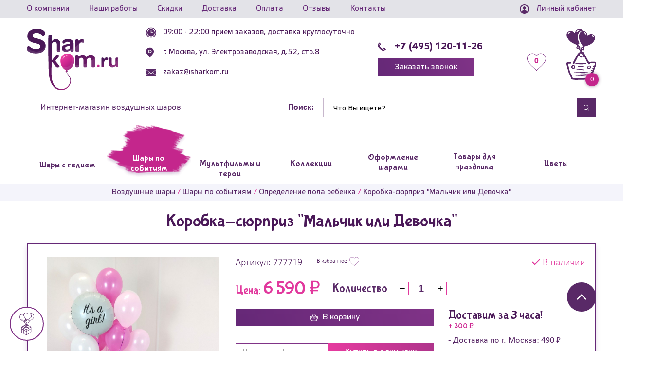

--- FILE ---
content_type: text/html; charset=UTF-8
request_url: https://sharkom.ru/sharyi-po-sobyitiyam/opredelenie-pola-rebenka/shar-19/
body_size: 41865
content:
<!DOCTYPE html>
<html lang="ru" property="og:url" content="https://sharkom.ru/">
<head>
    <base href="//sharkom.ru/">
    <meta charset="utf-8">
    <link rel="canonical" href="https://sharkom.ru/sharyi-po-sobyitiyam/opredelenie-pola-rebenka/shar-19/"/>
    <meta http-equiv="X-UA-Compatible" content="IE=Edge">
    <meta name="viewport" content="width=device-width, initial-scale=1.0">
    <meta name="google-site-verification" content="LZvz0SIesvrleuqZP7wDe6fMdzg6DZGChGLL3u612VQ"/>
    <title>ᐉ Коробка-сюрприз "Мальчик или Девочка" Артикул: 777719 Цена: 6 590₽</title>
    <meta name="description" content='Коробка Сюрприз замечательный способ определить пол будущего ребенка. Закажите сегодня и получите скидку 5% за предзаказ!
При самовывозе скидка 7%'>
    <meta name="keywords" content=''>
    <meta property="og:type" content="website">
    <meta property="og:url" content="sharyi-po-sobyitiyam/opredelenie-pola-rebenka/shar-19/">
    <meta property="og:title" content='ᐉ Коробка-сюрприз "Мальчик или Девочка" Артикул: 777719 Цена: 6 590₽'>
    <meta property="og:description" content='Купить Коробка-сюрприз "Мальчик или Девочка" Артикул: 777719 Цена: 6 590₽ с доставкой по Москве и области. Срочная доставка в течение 3 часов!!!'>
    <meta property="og:image" content="https://sharkom.ru/assets/images/products/2685/img-20220407-194759-2.jpg">
    <meta name="apple-mobile-web-app-capable" content="on">
    <meta name="apple-mobile-web-app-status-bar-style" content="black">
    <link rel="image_src" href="https://sharkom.ru/assets/images/products/2685/img-20220407-194759-2.jpg">
    <link rel="apple-touch-icon" sizes="180x180" href="/tpl/images/favicon/xapple-touch-icon.png.pagespeed.ic.N56JshfsJG.webp">
    <link rel="icon" type="image/png" sizes="32x32" href="/tpl/images/favicon/xfavicon-32x32.png.pagespeed.ic.C9nynywrzw.webp">
    <link rel="icon" type="image/png" sizes="16x16" href="/tpl/images/favicon/xfavicon-16x16.png.pagespeed.ic.1WcbFsKcwn.webp">
    <link rel="manifest" href="/tpl/images/favicon/site.webmanifest">
    <link rel="mask-icon" href="/tpl/images/favicon/safari-pinned-tab.svg" color="#5bbad5">
    <link rel="shortcut icon" href="/tpl/images/favicon/favicon.ico">
    <meta name="msapplication-TileColor" content="#00aba9">
    <meta name="msapplication-config" content="/tpl/images/favicon/browserconfig.xml">
    <meta name="theme-color" content="#ffffff">
    <meta name="yandex-verification" content="b72bf2aecc034c19"/>
    <meta name="yandex-verification" content="33a78a897b64312a"/>
    <meta name="yandex-verification" content="3e18eb70d64f1e6f"/>
     <!--test --> 

    <!-- endtest -->
    <meta name="facebook-domain-verification" content="xm3admebvuzd3pg52sn6wnvcmr9fyl"/>
     <link rel="preload" href="/tpl/fonts/BubblegumSans-Regular.woff2" as="font" type="font/woff2" crossorigin>
    <link rel="preload" href="/tpl/fonts/ElektraTextPro.woff2" as="font" type="font/woff2" crossorigin>
    <link rel="preload" href="/tpl/fonts/ElektraTextPro-Bold.woff2" as="font" type="font/woff2" crossorigin>
    <link rel="preload" href="/tpl/fonts/calibril.woff2" as="font" type="font/woff2" crossorigin>
    <link rel="preload" href="/tpl/fonts/calibri.woff2" as="font" type="font/woff2" crossorigin>
    <link rel="preload" href="/tpl/fonts/calibrib.woff2" as="font" type="font/woff2" crossorigin>
    
    
    <link rel="stylesheet" href="/tpl/css/A.styles.min.css,qv=1649012766.pagespeed.cf.ecKroWC-MM.css"/>
    <script src="/tpl/js/scripts.min.js,qv=1768561804.pagespeed.jm.7da24s3TXn.js"></script>

    <!-- Yandex.Metrika counter -->
<script defer></script>
<noscript><div><img src="[data-uri]" style="position:absolute; left:-9999px;" alt=""/></div></noscript>
<!-- /Yandex.Metrika counter -->

<!-- Global site tag (gtag.js) - Google Analytics -->
<script src="https://www.googletagmanager.com/gtag/js?id=UA-129677428-1" defer></script>
<script defer>window.dataLayer=window.dataLayer||[];function gtag(){dataLayer.push(arguments);}gtag('js',new Date());gtag('config','UA-129677428-1');</script>
<!-- Facebook Pixel Code -->
<!--<script>
  !function(f,b,e,v,n,t,s)
  {if(f.fbq)return;n=f.fbq=function(){n.callMethod?
  n.callMethod.apply(n,arguments):n.queue.push(arguments)};
  if(!f._fbq)f._fbq=n;n.push=n;n.loaded=!0;n.version='2.0';
  n.queue=[];t=b.createElement(e);t.async=!0;
  t.src=v;s=b.getElementsByTagName(e)[0];
  s.parentNode.insertBefore(t,s)}(window, document,'script',
  'https://connect.facebook.net/en_US/fbevents.js');
  fbq('init', '663571247590151');
  fbq('track', 'PageView');
</script>
<noscript><img height="1" width="1" style="display:none"
  src="https://www.facebook.com/tr?id=663571247590151&ev=PageView&noscript=1"
/></noscript>-->
<!-- End Facebook Pixel Code -->
<!-- BEGIN JIVOSITE CODE {literal} -->
<script type="text/javascript">

var fired = false;

window.addEventListener('scroll', () => {
    if (fired === false) {
        fired = true;
        
        setTimeout(() => {

(function(){ document.jivositeloaded=0;var widget_id = 'j12MmtV1JZ';var d=document;var w=window;function l(){var s = d.createElement('script'); s.defer = true; s.src = '//code.jivosite.com/script/widget/'+widget_id; var ss = document.getElementsByTagName('script')[0]; ss.parentNode.insertBefore(s, ss);}
    function zy(){
        if(w.detachEvent){
            w.detachEvent('onscroll',zy);
            w.detachEvent('onmousemove',zy);
            w.detachEvent('ontouchmove',zy);
            w.detachEvent('onresize',zy);
        }else {
            w.removeEventListener("scroll", zy, false);
            w.removeEventListener("mousemove", zy, false);
            w.removeEventListener("touchmove", zy, false);
            w.removeEventListener("resize", zy, false);
        }
        if(d.readyState=='complete'){l();}else{if(w.attachEvent){w.attachEvent('onload',l);}else{w.addEventListener('load',l,false);}}
    
        var cookie_date = new Date ( );
        cookie_date.setTime ( cookie_date.getTime()+60*60*28*1000);
        d.cookie = "JivoSiteLoaded=1;path=/;expires=" + cookie_date.toGMTString();
    }
    if (d.cookie.search ( 'JivoSiteLoaded' )<0){
        if(w.attachEvent){
            w.attachEvent('onscroll',zy);
            w.attachEvent('onmousemove',zy);
            w.attachEvent('ontouchmove',zy);
            w.attachEvent('onresize',zy);
        }else {
            w.addEventListener("scroll", zy, {capture: false, passive: true});
            w.addEventListener("mousemove", zy, {capture: false, passive: true});
            w.addEventListener("touchmove", zy, {capture: false, passive: true});
            w.addEventListener("resize", zy, {capture: false, passive: true});
        }
    }else {zy();}
    })();
        }, 1000)
    }
});

</script>

<!-- {/literal} END JIVOSITE CODE -->
<!-- Google Tag Manager -->
<script>(function(w,d,s,l,i){w[l]=w[l]||[];w[l].push({'gtm.start':new Date().getTime(),event:'gtm.js'});var f=d.getElementsByTagName(s)[0],j=d.createElement(s),dl=l!='dataLayer'?'&l='+l:'';j.async=true;j.src='https://www.googletagmanager.com/gtm.js?id='+i+dl;f.parentNode.insertBefore(j,f);})(window,document,'script','dataLayer','GTM-P73R8G5');</script>
<!-- End Google Tag Manager -->
<script type="text/javascript">miniShop2Config={"cssUrl":"\/assets\/components\/minishop2\/css\/web\/","jsUrl":"\/assets\/components\/minishop2\/js\/web\/","actionUrl":"\/assets\/components\/minishop2\/action.php","ctx":"web","close_all_message":"\u0437\u0430\u043a\u0440\u044b\u0442\u044c \u0432\u0441\u0435","price_format":[2,"."," "],"price_format_no_zeros":true,"weight_format":[3,"."," "],"weight_format_no_zeros":true};</script>
</head>
<body>
    <style>.tgicon{display:none;justify-content:flex-start}.tgicon svg{width:19px;height:19px;margin-right:12px}@media (max-width:480px){.tgicon{display:flex}}</style>
<header class="head">
    <div class="head-top">
        <div class="head-top__wrap">
            <a href="#popup-menu" class="head-top__popup-btn js-open-menu-btn" title="Открыть меню">
                <svg class="burger">
                    <use xmlns:xlink="http://www.w3.org/1999/xlink" xlink:href="/tpl/images/svg-symbols.svg#burger"></use>
                </svg>
            </a>
            <ul class="head-top__menu"><li class="first"><a href="o-kompanii/">О компании</a></li><li><a href="nashi-raboty/">Наши работы</a></li><li><a href="skidki/">Скидки</a></li><li><a href="dostavka/">Доставка</a></li><li><a href="oplata/">Оплата</a></li><li><a href="otzyivyi/">Отзывы</a></li><li class="last"><a href="kontaktyi/">Контакты</a></li></ul>
            <a class="head-top__personal js-open-popup" href="#enter">
                <svg class="enter">
                    <use xmlns:xlink="http://www.w3.org/1999/xlink" xlink:href="/tpl/images/svg-symbols.svg#enter"></use>
                </svg>
                <span>Личный кабинет</span>
            </a>
        </div>
    </div>
    <div class="head-scroll">
        <div class="container">
            <ul class="head-scroll__menu">
                <li class="first">
    <a href="sharyi-s-geliem/">
        <svg class="menu-10">
            <use xmlns:xlink="http://www.w3.org/1999/xlink" xlink:href="/tpl/images/svg-symbols.svg?v2#menu-10"></use>
        </svg>
        <span>Шары с гелием</span>
    </a>
    <ul class="head-scroll__submenu"><li>
    <a class="js-next-link-toggle" href="folgirovannyie-sharyi/">
        <span>Фольгированные шары</span>
        <i class="head-scroll__submenu-btn"></i>
    </a>
    <ul class="head-scroll__submenu-last"><li class="first">
    <a href="folgirovannyie-sharyi/zvezdyi/">Звезды</a>
</li><li>
    <a href="folgirovannyie-sharyi/serdcza/">Сердца</a>
</li><li>
    <a href="folgirovannyie-sharyi/krugi/">Круги</a>
</li><li>
    <a href="folgirovannyie-sharyi/kvadraty/">Квадраты</a>
</li><li>
    <a href="folgirovannyie-sharyi/figuryi/">Фигуры</a>
</li><li>
    <a href="folgirovannyie-sharyi/czifryi/">Цифры</a>
</li><li>
    <a href="folgirovannyie-sharyi/bukvyi/">Буквы и надписи</a>
</li><li>
    <a href="folgirovannyie-sharyi/na-palochke/">На палочке</a>
</li><li>
    <a href="folgirovannyie-sharyi/xodyachie/">Ходячие шары</a>
</li><li class="last">
    <a href="folgirovannyie-sharyi/sfera-3d/">Сферы и Баблс</a>
</li></ul>
</li><li>
    <a href="sharyi-s-geliem/oblako-iz-sharov/">Облако из шаров</a>
</li><li>
    <a href="sharyi-s-geliem/pod-potolok/">Под потолок</a>
</li><li>
    <a href="sharyi-s-geliem/s-risunkom/">С рисунком</a>
</li><li>
    <a href="sharyi-s-geliem/bolshie-sharyi/">Большие шары</a>
</li><li>
    <a href="sharyi-s-geliem/svetyashhiesya-sharyi/">Светящиеся шары</a>
</li><li>
    <a href="sharyi-s-geliem/fontanyi-iz-sharov/">Фонтаны из шаров</a>
</li><li>
    <a href="sharyi-s-geliem/sharyi-s-konfeti/">С конфетти</a>
</li><li>
    <a href="sharyi-s-geliem/korobki-s-sharami-syurpriz/">Коробка с шарами Сюрприз</a>
</li><li>
    <a href="sharyi-s-geliem/oskorbitelnyie-shariki/">Шары с приколами</a>
</li><li>
    <a href="sharyi-s-geliem/s-periami/">С перьями</a>
</li><li>
    <a href="sharyi-s-geliem/sharyi-xrom/">Шары Хром</a>
</li><li>
    <a href="sharyi-s-geliem/s-nadpisyu/">С надписями</a>
</li><li>
    <a class="js-next-link-toggle" href="sharyi-s-geliem/po-czvetam/">
        <span>По цветам</span>
        <i class="head-scroll__submenu-btn"></i>
    </a>
    <ul class="head-scroll__submenu-last"><li class="first">
    <a href="sharyi-s-geliem/po-czvetam/krasnyie/">Красные</a>
</li><li>
    <a href="sharyi-s-geliem/po-czvetam/belyie/">Белые</a>
</li><li>
    <a href="sharyi-s-geliem/po-czvetam/chernyie/">Черные</a>
</li><li>
    <a href="sharyi-s-geliem/po-czvetam/sinie/">Синие</a>
</li><li>
    <a href="sharyi-s-geliem/po-czvetam/rozovyie/">Розовые</a>
</li><li>
    <a href="sharyi-s-geliem/po-czvetam/golubyie/">Голубые</a>
</li><li>
    <a href="sharyi-s-geliem/po-czvetam/zelenyie/">Зеленые</a>
</li><li>
    <a href="sharyi-s-geliem/po-czvetam/zheltyie/">Желтые</a>
</li><li>
    <a href="sharyi-s-geliem/po-czvetam/zolotyie/">Золотые</a>
</li><li>
    <a href="sharyi-s-geliem/po-czvetam/oranzhevyie/">Оранжевые</a>
</li><li>
    <a href="sharyi-s-geliem/po-czvetam/fioletovyie/">Фиолетовые</a>
</li><li>
    <a href="sharyi-s-geliem/po-czvetam/serebryanyie/">Серебряные</a>
</li><li>
    <a href="sharyi-s-geliem/po-czvetam/bejevii/">Бежевый</a>
</li><li>
    <a href="sharyi-s-geliem/po-czvetam/biryuzovyie/">Бирюзовые</a>
</li><li>
    <a href="sharyi-s-geliem/po-czvetam/korichnevie/">Коричневые</a>
</li><li class="last">
    <a href="sharyi-s-geliem/po-czvetam/seryie/">Серые</a>
</li></ul>
</li><li>
    <a href="sharyi-s-geliem/sharyi-s-bantami-babochkami/">Шары с бантами, бабочками</a>
</li><li>
    <a href="sharyi-s-geliem/sharyi-agatyi/">Шары Агаты</a>
</li><li>
    <a href="sharyi-s-geliem/sharyi-makaruns/">Шары Макарунс</a>
</li><li>
    <a href="sharyi-s-geliem/individualnyie-nadpisi/">Индивидуальные надписи</a>
</li><li class="last">
    <a href="sharyi-s-geliem/korobka-syurpriz-dlya-opredeleniya-pola-malchik-ili-devochka-gendernaya/">Коробка сюрприз Мальчик или Девочка</a>
</li></ul>
</li><li class="active">
    <a href="sharyi-po-sobyitiyam/">
        <svg class="menu-4">
            <use xmlns:xlink="http://www.w3.org/1999/xlink" xlink:href="/tpl/images/svg-symbols.svg?v2#menu-4"></use>
        </svg>
        <span>Шары по событиям</span>
    </a>
    <ul class="head-scroll__submenu"><li>
    <a class="js-next-link-toggle" href="sharyi-po-sobyitiyam/den-rozhdeniya/">
        <span>День рождения</span>
        <i class="head-scroll__submenu-btn"></i>
    </a>
    <ul class="head-scroll__submenu-last"><li class="first">
    <a href="sharyi-po-sobyitiyam/den-rozhdeniya/malchiku/">Для мальчика</a>
</li><li>
    <a href="sharyi-po-sobyitiyam/den-rozhdeniya/devochke/">Для девочки</a>
</li><li>
    <a href="sharyi-po-sobyitiyam/den-rozhdeniya/dlya-zhenshhinyi/">Для женщины</a>
</li><li>
    <a href="sharyi-po-sobyitiyam/den-rozhdeniya/dlya-muzhchinyi/">Для мужчины</a>
</li><li>
    <a href="sharyi-po-sobyitiyam/den-rozhdeniya/rebenku/">Ребенку</a>
</li><li>
    <a href="sharyi-po-sobyitiyam/den-rozhdeniya/muzhu/">Мужу</a>
</li><li>
    <a href="sharyi-po-sobyitiyam/den-rozhdeniya/zhene/">Жене</a>
</li><li>
    <a href="sharyi-po-sobyitiyam/den-rozhdeniya/mame/">Маме</a>
</li><li>
    <a href="sharyi-po-sobyitiyam/den-rozhdeniya/rukovoditelyu-i-direktoru/">Руководителю и Директору</a>
</li><li>
    <a href="sharyi-po-sobyitiyam/den-rozhdeniya/pape/">Папе</a>
</li><li>
    <a href="sharyi-po-sobyitiyam/den-rozhdeniya/dedushke/">Дедушке</a>
</li><li>
    <a href="sharyi-po-sobyitiyam/den-rozhdeniya/babushke/">Бабушке</a>
</li><li>
    <a href="sharyi-po-sobyitiyam/den-rozhdeniya/podruge/">Подруге</a>
</li><li class="last">
    <a href="sharyi-po-sobyitiyam/den-rozhdeniya/po-vozrastu/">По возрасту</a>
</li></ul>
</li><li>
    <a class="js-next-link-toggle" href="sharyi-po-sobyitiyam/svadba/">
        <span>Свадьба</span>
        <i class="head-scroll__submenu-btn"></i>
    </a>
    <ul class="head-scroll__submenu-last"><li class="first">
    <a href="sharyi-po-sobyitiyam/svadba/godovshhina/">Годовщина</a>
</li></ul>
</li><li>
    <a href="sharyi-po-sobyitiyam/yubilej/">Юбилей</a>
</li><li>
    <a class="js-next-link-toggle" href="sharyi-po-sobyitiyam/vyipiska/">
        <span>Выписка из роддома</span>
        <i class="head-scroll__submenu-btn"></i>
    </a>
    <ul class="head-scroll__submenu-last"><li class="first">
    <a href="sharyi-po-sobyitiyam/vyipiska/dlya-devochki/">Для девочки</a>
</li><li class="last">
    <a href="sharyi-po-sobyitiyam/vyipiska/dlya-malchika/">Для мальчика</a>
</li></ul>
</li><li>
    <a class="js-next-link-toggle" href="sharyi-po-sobyitiyam/vyipusknoj/">
        <span>Выпускной</span>
        <i class="head-scroll__submenu-btn"></i>
    </a>
    <ul class="head-scroll__submenu-last"><li class="first">
    <a href="sharyi-po-sobyitiyam/vyipusknoj/v-shkole/">В школе</a>
</li><li class="last">
    <a href="sharyi-po-sobyitiyam/vyipusknoj/vyipusknoj-v-detskom-sadu/">В детском саду</a>
</li></ul>
</li><li>
    <a href="sharyi-po-sobyitiyam/poslednij-zvonok/">Последний звонок</a>
</li><li>
    <a class="js-next-link-toggle" href="sharyi-po-sobyitiyam/na-godik/">
        <span>На год</span>
        <i class="head-scroll__submenu-btn"></i>
    </a>
    <ul class="head-scroll__submenu-last"><li class="first">
    <a href="sharyi-po-sobyitiyam/na-godik/malchiku/">Мальчику</a>
</li><li>
    <a href="sharyi-po-sobyitiyam/na-godik/devochke/">Девочке</a>
</li><li class="last">
    <a href="sharyi-po-sobyitiyam/na-godik/fontany/">Фонтаны из шаров</a>
</li></ul>
</li><li>
    <a href="sharyi-po-sobyitiyam/den-uchitelya/">День учителя</a>
</li><li>
    <a href="sharyi-po-sobyitiyam/14-fevralya/">14 февраля</a>
</li><li>
    <a href="sharyi-po-sobyitiyam/23-fevralya/">23 февраля</a>
</li><li class="active">
    <a href="sharyi-po-sobyitiyam/opredelenie-pola-rebenka/">Определение пола ребенка</a>
</li><li>
    <a href="sharyi-po-sobyitiyam/na-devichnik/">Девичник</a>
</li><li>
    <a href="sharyi-po-sobyitiyam/8-marta/">8 марта</a>
</li><li>
    <a href="sharyi-po-sobyitiyam/dlya-fotosessii/">Для фотосессии</a>
</li><li>
    <a href="sharyi-po-sobyitiyam/9-maya/">9 мая</a>
</li><li>
    <a href="sharyi-po-sobyitiyam/1-sentyabrya/">1 сентября</a>
</li><li>
    <a href="sharyi-po-sobyitiyam/xellouin/">Хэллоуин</a>
</li><li>
    <a href="sharyi-po-sobyitiyam/novyij-god/">Новый год</a>
</li><li>
    <a href="sharyi-po-sobyitiyam/den-materi/">День матери</a>
</li><li class="last">
    <a href="sharyi-po-sobyitiyam/den-rossii/">День России</a>
</li></ul>
</li><li>
    <a href="multfilmyi-i-geroi/">
        <svg class="menu-11">
            <use xmlns:xlink="http://www.w3.org/1999/xlink" xlink:href="/tpl/images/svg-symbols.svg?v2#menu-11"></use>
        </svg>
        <span>Мультфильмы и герои</span>
    </a>
    <ul class="head-scroll__submenu"><li class="first">
    <a href="multfilmyi-i-geroi/xolodnoe-serdcze/">Холодное сердце</a>
</li><li>
    <a href="multfilmyi-i-geroi/tri-kota/">Три Кота</a>
</li><li>
    <a href="multfilmyi-i-geroi/shhenyachij-patrul/">Щенячий патруль</a>
</li><li>
    <a href="multfilmyi-i-geroi/fiksiki/">Фиксики</a>
</li><li>
    <a href="multfilmyi-i-geroi/masha-i-medved/">Маша и Медведь</a>
</li><li>
    <a href="multfilmyi-i-geroi/robokar-poli/">Робокар Поли</a>
</li><li>
    <a href="multfilmyi-i-geroi/tachki/">Тачки</a>
</li><li>
    <a href="multfilmyi-i-geroi/kuklyi-lol/">Куклы LOL</a>
</li><li>
    <a href="multfilmyi-i-geroi/zvezdnyie-vojnyi/">Звездные Войны</a>
</li><li>
    <a href="multfilmyi-i-geroi/vinni-pux/">Винни Пух</a>
</li><li>
    <a href="multfilmyi-i-geroi/mikki-maus/">Микки и Минни Маус</a>
</li><li>
    <a href="multfilmyi-i-geroi/smeshariki/">Смешарики</a>
</li><li>
    <a href="multfilmyi-i-geroi/hello-kitty/">Hello Kitty</a>
</li><li>
    <a href="multfilmyi-i-geroi/minonyi/">Миньоны</a>
</li><li>
    <a href="multfilmyi-i-geroi/chelovek-pauk/">Человек Паук</a>
</li><li>
    <a href="multfilmyi-i-geroi/angry-birds/">Angry Birds</a>
</li><li>
    <a href="multfilmyi-i-geroi/ledi-bag/">Леди Баг и Супер-кот</a>
</li><li>
    <a href="multfilmyi-i-geroi/transformeryi/">Трансформеры</a>
</li><li>
    <a href="multfilmyi-i-geroi/betmen/">Бэтмен</a>
</li><li>
    <a href="multfilmyi-i-geroi/supergeroi/">Супергерои</a>
</li><li>
    <a href="multfilmyi-i-geroi/rusalochka/">Русалочка</a>
</li><li>
    <a href="multfilmyi-i-geroi/princzessa-sofiya/">Принцесса София</a>
</li><li>
    <a href="multfilmyi-i-geroi/my-little-pony/">My Little Pony</a>
</li><li>
    <a href="multfilmyi-i-geroi/kak-priruchit-drakona/">Как приручить дракона</a>
</li><li>
    <a href="multfilmyi-i-geroi/svinka-peppa/">Свинка Пеппа</a>
</li><li>
    <a href="multfilmyi-i-geroi/gubka-bob/">Губка Боб</a>
</li><li>
    <a href="multfilmyi-i-geroi/vspyish/">Вспыш</a>
</li><li>
    <a href="multfilmyi-i-geroi/princzessyi/">Принцессы</a>
</li><li>
    <a href="multfilmyi-i-geroi/garri-potter/">Гарри Поттер</a>
</li><li>
    <a href="multfilmyi-i-geroi/pokemonyi-i-pikachu/">Покемоны и Пикачу</a>
</li><li>
    <a href="multfilmyi-i-geroi/sinij-traktor/">Синий трактор</a>
</li><li>
    <a href="multfilmyi-i-geroi/fei/">Феи</a>
</li><li>
    <a href="multfilmyi-i-geroi/geroi-v-maskax/">Герои в масках</a>
</li><li>
    <a href="multfilmyi-i-geroi/cherepashki-nindzya/">Черепашки-ниндзя</a>
</li><li>
    <a href="multfilmyi-i-geroi/uensdej-wednesday/">Уэнсдей (Wednesday)</a>
</li><li>
    <a href="multfilmyi-i-geroi/luntik/">Лунтик</a>
</li><li>
    <a href="multfilmyi-i-geroi/oranzhevaya-korova/">Оранжевая корова</a>
</li><li class="last">
    <a href="multfilmyi-i-geroi/korol-lev/">Король Лев</a>
</li></ul>
</li><li>
    <a href="kollekcii-sharov/">
        <svg class="menu-9">
            <use xmlns:xlink="http://www.w3.org/1999/xlink" xlink:href="/tpl/images/svg-symbols.svg?v2#menu-9"></use>
        </svg>
        <span>Коллекции</span>
    </a>
    <ul class="head-scroll__submenu"><li class="first">
    <a href="kollekcii-sharov/edinorogi/">Единороги</a>
</li><li>
    <a href="kollekcii-sharov/kosmos/">Космос</a>
</li><li>
    <a href="kollekcii-sharov/flamingo/">Фламинго</a>
</li><li>
    <a href="kollekcii-sharov/piratyi/">Пираты</a>
</li><li>
    <a class="js-next-link-toggle" href="kollekcii-sharov/online-igry/">
        <span>Онлайн-игры</span>
        <i class="head-scroll__submenu-btn"></i>
    </a>
    <ul class="head-scroll__submenu-last"><li class="first">
    <a href="kollekcii-sharov/online-igry/majnkraft/">Майнкрафт</a>
</li><li>
    <a href="kollekcii-sharov/online-igry/xagi-vagi/">Хаги-Ваги</a>
</li><li>
    <a href="kollekcii-sharov/online-igry/brawl-stars/">Brawl Stars</a>
</li><li class="last">
    <a href="kollekcii-sharov/online-igry/among-us-among-as/">Among Us (Амонг Ас)</a>
</li></ul>
</li><li>
    <a href="kollekcii-sharov/safari/">Сафари</a>
</li><li>
    <a href="kollekcii-sharov/transport/">Транспорт</a>
</li><li>
    <a href="kollekcii-sharov/tropiki/">Тропики</a>
</li><li>
    <a href="kollekcii-sharov/futbol/">Футбол</a>
</li><li>
    <a href="kollekcii-sharov/more/">Море</a>
</li><li>
    <a href="kollekcii-sharov/raduzhnyie-sharyi-gradient/">Радужные шары градиент</a>
</li><li>
    <a href="kollekcii-sharov/sobaki/">Собаки</a>
</li><li>
    <a href="kollekcii-sharov/koshki-i-kotiki/">Кошки и Котики</a>
</li><li>
    <a href="kollekcii-sharov/basketbol/">Баскетбол</a>
</li><li>
    <a href="kollekcii-sharov/dinozavryi/">Динозавры</a>
</li><li class="last">
    <a href="kollekcii-sharov/lesnyie-zveryata/">Лесные звери</a>
</li></ul>
</li><li>
    <a href="oformlenie-sharami/">
        <svg class="menu-5">
            <use xmlns:xlink="http://www.w3.org/1999/xlink" xlink:href="/tpl/images/svg-symbols.svg?v2#menu-5"></use>
        </svg>
        <span>Оформление шарами</span>
    </a>
    <ul class="head-scroll__submenu"><li>
    <a class="js-next-link-toggle" href="oformlenie-sharami/arki-iz-sharov/">
        <span>Арки и гирлянды</span>
        <i class="head-scroll__submenu-btn"></i>
    </a>
    <ul class="head-scroll__submenu-last"><li class="first">
    <a href="oformlenie-sharami/arki-iz-sharov/na-vyipusknoj-v-detskom-sadu/">На выпускной в детском саду</a>
</li><li>
    <a href="oformlenie-sharami/arki-iz-sharov/na-vypusknoj/">На выпускной в школе</a>
</li><li>
    <a href="oformlenie-sharami/arki-iz-sharov/na-svadbu/">На свадьбу</a>
</li><li>
    <a href="oformlenie-sharami/arki-iz-sharov/na-otkryitie/">На открытие магазина и офиса</a>
</li><li class="last">
    <a href="oformlenie-sharami/arki-iz-sharov/na-den-rozhdeniya/">На день рождения</a>
</li></ul>
</li><li>
    <a class="js-next-link-toggle" href="oformlenie-sharami/kompozicii/">
        <span>Композиции из шаров</span>
        <i class="head-scroll__submenu-btn"></i>
    </a>
    <ul class="head-scroll__submenu-last"><li class="first">
    <a href="oformlenie-sharami/kompozicii/vyipiska-iz-roddoma/">На выписку из роддома</a>
</li><li>
    <a href="oformlenie-sharami/kompozicii/na-den-rozhdeniya/">На день рождения</a>
</li><li class="last">
    <a href="oformlenie-sharami/kompozicii/xrom/">Хром</a>
</li></ul>
</li><li>
    <a href="oformlenie-sharami/bukvyi-i-czifryi-iz-sharov/">Буквы и цифры из шаров</a>
</li><li>
    <a href="oformlenie-sharami/czvetyi-iz-sharov/">Цветы из шариков</a>
</li><li>
    <a href="oformlenie-sharami/den-rozhdeniya/">День рождения</a>
</li><li>
    <a href="oformlenie-sharami/svadba/">Свадьба</a>
</li><li>
    <a href="oformlenie-sharami/vyipiska-iz-roddoma/">Выписка из роддома</a>
</li><li>
    <a href="oformlenie-sharami/yubilej/">Юбилей</a>
</li><li>
    <a class="js-next-link-toggle" href="oformlenie-sharami/vyipusknoj/">
        <span>Выпускной</span>
        <i class="head-scroll__submenu-btn"></i>
    </a>
    <ul class="head-scroll__submenu-last"><li class="first">
    <a href="oformlenie-sharami/vyipusknoj/v-shkole/">В школе</a>
</li><li class="last">
    <a href="oformlenie-sharami/vyipusknoj/v-detskom-sadu/">В детском саду</a>
</li></ul>
</li><li>
    <a href="oformlenie-sharami/korporativ/">Корпоратив</a>
</li><li>
    <a href="oformlenie-sharami/otkryitie-magazina/">Открытие магазина</a>
</li><li>
    <a class="js-next-link-toggle" href="oformlenie-sharami/fotozona-iz-sharov/">
        <span>Фотозона из шаров</span>
        <i class="head-scroll__submenu-btn"></i>
    </a>
    <ul class="head-scroll__submenu-last"><li class="first">
    <a href="oformlenie-sharami/fotozona-iz-sharov/na-svadbu/">На свадьбу</a>
</li><li>
    <a href="oformlenie-sharami/fotozona-iz-sharov/na-novyij-god/">На Новый год</a>
</li><li>
    <a href="oformlenie-sharami/fotozona-iz-sharov/na-den-rozhdeniya/">На день рождения</a>
</li><li class="last">
    <a href="oformlenie-sharami/fotozona-iz-sharov/detskie-fotozonyi/">Детские фотозоны</a>
</li></ul>
</li><li>
    <a href="oformlenie-sharami/panno-iz-sharov/">Панно из шаров</a>
</li><li>
    <a href="oformlenie-sharami/figuryi-iz-sharov/">Фигуры из шаров</a>
</li><li>
    <a href="oformlenie-sharami/detskij-prazdnik/">Детского праздника</a>
</li><li>
    <a href="oformlenie-sharami/xellouin/">Хэллоуин</a>
</li><li class="last">
    <a href="oformlenie-sharami/aeromozajka/">Аэромозайка</a>
</li></ul>
</li><li>
    <a href="tovaryi-dlya-prazdnika/">
        <svg class="menu-6">
            <use xmlns:xlink="http://www.w3.org/1999/xlink" xlink:href="/tpl/images/svg-symbols.svg?v2#menu-6"></use>
        </svg>
        <span>Товары для праздника</span>
    </a>
    <ul class="head-scroll__submenu"><li>
    <a class="js-next-link-toggle" href="tovaryi-dlya-prazdnika/girlyandyi/">
        <span>Надписи-гирлянды</span>
        <i class="head-scroll__submenu-btn"></i>
    </a>
    <ul class="head-scroll__submenu-last"><li class="first">
    <a href="tovaryi-dlya-prazdnika/girlyandyi/vyipiska-iz-roddoma/">На выписку из роддома</a>
</li><li class="last">
    <a href="tovaryi-dlya-prazdnika/girlyandyi/na-den-rozhdeniya/">На день рождения</a>
</li></ul>
</li><li>
    <a href="tovaryi-dlya-prazdnika/yazyiki-gudki/">Языки-гудки</a>
</li><li>
    <a href="tovaryi-dlya-prazdnika/odnorazovaya-posuda/">Одноразовая посуда</a>
</li><li>
    <a href="tovaryi-dlya-prazdnika/xlopushki/">Хлопушки</a>
</li><li>
    <a href="tovaryi-dlya-prazdnika/svechi-dlya-torta/">Свечи для торта</a>
</li><li>
    <a class="js-next-link-toggle" href="tovaryi-dlya-prazdnika/naklejki-na-avto/">
        <span>Наклейки на авто</span>
        <i class="head-scroll__submenu-btn"></i>
    </a>
    <ul class="head-scroll__submenu-last"><li class="first">
    <a href="tovaryi-dlya-prazdnika/naklejki-na-avto/naklejki-na-avto-dlya-malchika/">Наклейки на выписку для мальчика</a>
</li><li class="last">
    <a href="tovaryi-dlya-prazdnika/naklejki-na-avto/naklejki-na-avto-dlya-devochki/">Наклейки на выписку для девочки</a>
</li></ul>
</li><li>
    <a href="tovaryi-dlya-prazdnika/kolpaki/">Колпаки</a>
</li><li>
    <a href="tovaryi-dlya-prazdnika/otkryitki-konvertyi-dlya-deneg/">Открытки и конверты для денег</a>
</li><li>
    <a href="tovaryi-dlya-prazdnika/tortyi-iz-pampersov/">Торты из памперсов</a>
</li><li>
    <a href="tovaryi-dlya-prazdnika/dyim/">Дым</a>
</li><li class="last">
    <a href="tovaryi-dlya-prazdnika/korobki-dlya-sharov/">Коробки для шаров</a>
</li></ul>
</li><li class="last">
    <a href="czvetyi/">
        <svg class="menu-8">
            <use xmlns:xlink="http://www.w3.org/1999/xlink" xlink:href="/tpl/images/svg-symbols.svg?v2#menu-8"></use>
        </svg>
        <span>Цветы</span>
    </a>
    <ul class="head-scroll__submenu"><li class="first">
    <a href="czvetyi/monobuketyi/">Букеты</a>
</li><li>
    <a href="czvetyi/czvetyi-v-korobke/">Цветы в коробке</a>
</li><li>
    <a href="czvetyi/korzinyi-s-czvetami/">Цветы в корзине</a>
</li><li class="last">
    <a href="czvetyi/rozyi/">Розы</a>
</li></ul>
</li>
                <li>
                    <a href="dostavka/">
                        <svg class="menu-12">
                            <use xmlns:xlink="http://www.w3.org/1999/xlink" xlink:href="/tpl/images/svg-symbols.svg#menu-12"></use>
                        </svg>
                        <span>Доставка</span>
                    </a>
                </li>
                <li>
                    <a href="oplata/">
                        <svg class="menu-13">
                            <use xmlns:xlink="http://www.w3.org/1999/xlink" xlink:href="/tpl/images/svg-symbols.svg#menu-13"></use>
                        </svg>
                        <span>Оплата</span>
                    </a>
                </li>
            </ul>
            <a href="#popup-menu" class="head-scroll__popup-btn js-open-menu-btn" title="Открыть меню">
                <svg class="burger">
                    <use xmlns:xlink="http://www.w3.org/1999/xlink" xlink:href="/tpl/images/svg-symbols.svg#burger"></use>
                </svg>
            </a>
            <div class="head-scroll__nav">
                <div>
                    <a class="head-scroll__phone" href="tel:+74951201126" onclick="yaCounter51107078.reachGoal('click_tel');gtag('event','click',{'event_category':'general','event_label':'FEEDBACK'})">
                        <svg class="phone">
                            <use xlink:href="/tpl/images/svg-symbols.svg#phone"></use>
                        </svg>
                        <span>+7 (495) 120-11-26</span>
                    </a>
                    <div class="search-form">
                        <form class="search-form__form" action="rezultatyi-poiska/" method="get">
                            <input type="hidden" name="case" value="search" aria-label="Search">
                            <input type="text" name="query" value="" autocomplete="off" aria-label="Найти">
                            <button type="submit" title="Поиск по сайту"></button>
                        </form>
                        <div class="search-form__results js-y-scroll"></div>
                    </div>
                </div>
                <a class="head-scroll__cart" href="korzina/">
                    <div>Корзина</div>
                    <svg class="cart_popup">
                        <use xmlns:xlink="http://www.w3.org/1999/xlink" xlink:href="/tpl/images/svg-symbols.svg#cart_popup"></use>
                    </svg>
                    <span class="ms2_total_count">0</span>
                </a>
            </div>
        </div>
    </div>
    <div class="head-main" itemscope="itemscope" itemtype="http://schema.org/Organization">
        <a class="head-main__logo" href="/" itemprop="url" title="Sharkom.ru">
            <img src="/tpl/images/logo-sharkom.svg" alt="Логотип Sharkom" itemprop="logo">
        </a>
        <meta itemprop="name" content="Sharkom">
        <ul class="head-main__info">
            <li>
                <svg class="time">
                    <use xmlns:xlink="http://www.w3.org/1999/xlink" xlink:href="/tpl/images/svg-symbols.svg#time"></use>
                </svg>
                09:00 - 22:00 прием заказов, доставка круглосуточно
            </li>
            <li itemprop="address" itemscope itemtype="http://schema.org/PostalAddress">
                <svg class="address">
                    <use xmlns:xlink="http://www.w3.org/1999/xlink" xlink:href="/tpl/images/svg-symbols.svg#address"></use>
                </svg>
                <span itemprop="streetAddress">г. Москва, ул. Электрозаводская, д.52, стр.8</span>
            </li>
            <li>
                <svg class="email">
                    <use xmlns:xlink="http://www.w3.org/1999/xlink" xlink:href="/tpl/images/svg-symbols.svg#email"></use>
                </svg>
                <a href="mailto:zakaz@sharkom.ru" onclick="yaCounter51107078.reachGoal('send_email');gtag('event','click',{'event_category':'general','event_label':'email'})" itemprop="email">zakaz@sharkom.ru</a>
            </li>
        </ul>
        <div class="head-main__contacts" style="align-self: center;">
            <ul>
                <li>
                    <svg class="phone">
                        <use xmlns:xlink="http://www.w3.org/1999/xlink" xlink:href="/tpl/images/svg-symbols.svg#phone"></use>
                    </svg>
                    <a href="tel:+74951201126" onclick="yaCounter51107078.reachGoal('click_tel');gtag('event','click',{'event_category':'general','event_label':'FEEDBACK'})" itemprop="telephone">+7 (495) 120-11-26</a>
                </li>
                
            </ul>
            <a class="purple-btn js-open-popup" style="margin: 3px 0;" href="#feedback" onclick="yaCounter51107078.reachGoal('click_callback');gtag('event','click',{'event_category':'general','event_label':'FEEDBACK'})">Заказать звонок</a>
            <a class="head-main__wa" href="https://wa.me/79267117221" target="_blank" rel="nofollow">
                <svg class="wa-icon">
                    <use xlink:href="/tpl/images/svg-symbols.svg#wa-icon"></use>
                </svg>
                написать в WhatsApp
            </a>
            <a class="tgicon" href="https://t.me/Shark0m" target="_blank">
<svg version="1.1" id="Capa_1" xmlns="http://www.w3.org/2000/svg" xmlns:xlink="http://www.w3.org/1999/xlink" viewBox="0 0 455.731 455.731" xml:space="preserve">
<g>
	<rect x="0" y="0" style="fill:#61A8DE;" width="455.731" height="455.731"/>
	<path style="fill:#FFFFFF;" d="M358.844,100.6L54.091,219.359c-9.871,3.847-9.273,18.012,0.888,21.012l77.441,22.868l28.901,91.706
		c3.019,9.579,15.158,12.483,22.185,5.308l40.039-40.882l78.56,57.665c9.614,7.057,23.306,1.814,25.747-9.859l52.031-248.76
		C382.431,106.232,370.443,96.08,358.844,100.6z M320.636,155.806L179.08,280.984c-1.411,1.248-2.309,2.975-2.519,4.847
		l-5.45,48.448c-0.178,1.58-2.389,1.789-2.861,0.271l-22.423-72.253c-1.027-3.308,0.312-6.892,3.255-8.717l167.163-103.676
		C320.089,147.518,324.025,152.81,320.636,155.806z"/>
</g>
</svg>
            написать в Telegram
            </a>
        </div>
        <div class="head-mobile">
            <a href="#popup-menu" class="head-main__popup-btn js-open-menu-btn" title="Открыть меню"></a>
            <div class="search-form">
                <form class="search-form__form" action="rezultatyi-poiska/" method="get">
                    <input type="hidden" name="case" value="search" aria-label="Search">
                    <input type="text" name="query" placeholder="Что Вы ищете?" value="" autocomplete="off" aria-label="Найти">
                    <button type="submit" title="Поиск по сайту"></button>
                </form>
                <div class="search-form__results js-y-scroll"></div>
            </div>
            <a class="head-main__cart" href="korzina/">
                <svg class="cart_small">
                    <use xmlns:xlink="http://www.w3.org/1999/xlink" xlink:href="/tpl/images/svg-symbols.svg#cart_small"></use>
                </svg>
                <span class="ms2_total_count">0</span>
            </a>
        </div>
        <a class="head-favorite" href="otlozhennyie-tovaryi/">
            <svg class="favorite">
                <use xlink:href="/tpl/images/svg-symbols.svg#favorite"></use>
            </svg>
            <span>0</span>
        </a>
        <div class="head-cart empty">
    <div class="head-cart__btn">
        <svg class="cart_big">
            <use xmlns:xlink="http://www.w3.org/1999/xlink" xlink:href="/tpl/images/svg-symbols.svg#cart_big"></use>
        </svg>
        <span class="ms2_total_count">0</span>
    </div>
    <div class="head-cart__info">
        <div id="mc-dynamic" class="head-cart-list js-y-scroll">
            <div class="head-cart-list js-y-scroll">
    
</div>
        </div>
        <div class="head-cart__bottom">
            <div class="head-cart__total">Итого: <span><span class="ms2_total_cost">0</span> р.</span></div>
            <a class="purple-btn" href="korzina/">Оформить заказ</a>
        </div>
        <div class="head-cart__empty">Ваша корзина пуста</div>
    </div>
</div>
    </div>
    <div class="head-search">
        <div class="head-search__left">
            <span>Интернет-магазин воздушных шаров</span>
            <b>Поиск:</b>
        </div>
        <div class="search-form">
            <form class="search-form__form" action="rezultatyi-poiska/" method="post">
                <input type="hidden" name="case" value="search" aria-label="Search">
                <input type="text" name="query" placeholder="Что Вы ищете?" value="" autocomplete="off" aria-label="Найти">
                <button type="submit" title="Поиск по сайту"></button>
            </form>
            <div class="search-form__results js-y-scroll"></div>
        </div>
    </div>
    <nav class="head-nav head-nav_inner">
        <ul class="head-nav__main head-nav__main_desktop desktop-top-menu">
            <li class="first">
    <a href="sharyi-s-geliem/">
        <svg class="menu-10">
            <use xmlns:xlink="http://www.w3.org/1999/xlink" xlink:href="/tpl/images/svg-symbols.svg?v2#menu-10"></use>
        </svg>
        <span>Шары с гелием</span>
    </a>
    <div class="head-nav__submenu-wrap">
        <ul class="head-nav__submenu"><li>
    <a class="js-next-link-toggle" href="folgirovannyie-sharyi/">
        <span>Фольгированные шары</span>
        <i class="head-nav__submenu-btn"></i>
    </a>
    <ul class="head-nav__submenu-last"><li class="first">
    <a href="folgirovannyie-sharyi/zvezdyi/">Звезды</a>
</li><li>
    <a href="folgirovannyie-sharyi/serdcza/">Сердца</a>
</li><li>
    <a href="folgirovannyie-sharyi/krugi/">Круги</a>
</li><li>
    <a href="folgirovannyie-sharyi/kvadraty/">Квадраты</a>
</li><li>
    <a href="folgirovannyie-sharyi/figuryi/">Фигуры</a>
</li><li>
    <a href="folgirovannyie-sharyi/czifryi/">Цифры</a>
</li><li>
    <a href="folgirovannyie-sharyi/bukvyi/">Буквы и надписи</a>
</li><li>
    <a href="folgirovannyie-sharyi/na-palochke/">На палочке</a>
</li><li>
    <a href="folgirovannyie-sharyi/xodyachie/">Ходячие шары</a>
</li><li class="last">
    <a href="folgirovannyie-sharyi/sfera-3d/">Сферы и Баблс</a>
</li></ul>
</li><li>
    <a href="sharyi-s-geliem/oblako-iz-sharov/">Облако из шаров</a>
</li><li>
    <a href="sharyi-s-geliem/pod-potolok/">Под потолок</a>
</li><li>
    <a href="sharyi-s-geliem/s-risunkom/">С рисунком</a>
</li><li>
    <a href="sharyi-s-geliem/bolshie-sharyi/">Большие шары</a>
</li><li>
    <a href="sharyi-s-geliem/svetyashhiesya-sharyi/">Светящиеся шары</a>
</li><li>
    <a href="sharyi-s-geliem/fontanyi-iz-sharov/">Фонтаны из шаров</a>
</li><li>
    <a href="sharyi-s-geliem/sharyi-s-konfeti/">С конфетти</a>
</li><li>
    <a href="sharyi-s-geliem/korobki-s-sharami-syurpriz/">Коробка с шарами Сюрприз</a>
</li><li>
    <a href="sharyi-s-geliem/oskorbitelnyie-shariki/">Шары с приколами</a>
</li><li>
    <a href="sharyi-s-geliem/s-periami/">С перьями</a>
</li><li>
    <a href="sharyi-s-geliem/s-nadpisyu/">С надписями</a>
</li><li class="last">
    <a href="sharyi-s-geliem/korobka-syurpriz-dlya-opredeleniya-pola-malchik-ili-devochka-gendernaya/">Коробка сюрприз Мальчик или Девочка</a>
</li></ul>
        <img class="js-lazy" src="[data-uri]" data-src="/assets/cache_image/tpl/images/menu-img/xicu_235x0_cb7.jpg.pagespeed.ic.b6HEMqEvnz.webp" alt="Шары с гелием">
    </div>
</li><li class="active">
    <a href="sharyi-po-sobyitiyam/">
        <svg class="menu-4">
            <use xmlns:xlink="http://www.w3.org/1999/xlink" xlink:href="/tpl/images/svg-symbols.svg?v2#menu-4"></use>
        </svg>
        <span>Шары по событиям</span>
    </a>
    <div class="head-nav__submenu-wrap">
        <ul class="head-nav__submenu"><li>
    <a class="js-next-link-toggle" href="sharyi-po-sobyitiyam/den-rozhdeniya/">
        <span>День рождения</span>
        <i class="head-nav__submenu-btn"></i>
    </a>
    <ul class="head-nav__submenu-last"><li class="first">
    <a href="sharyi-po-sobyitiyam/den-rozhdeniya/malchiku/">Для мальчика</a>
</li><li>
    <a href="sharyi-po-sobyitiyam/den-rozhdeniya/devochke/">Для девочки</a>
</li><li>
    <a href="sharyi-po-sobyitiyam/den-rozhdeniya/dlya-zhenshhinyi/">Для женщины</a>
</li><li>
    <a href="sharyi-po-sobyitiyam/den-rozhdeniya/dlya-muzhchinyi/">Для мужчины</a>
</li><li>
    <a href="sharyi-po-sobyitiyam/den-rozhdeniya/rebenku/">Ребенку</a>
</li><li>
    <a href="sharyi-po-sobyitiyam/den-rozhdeniya/muzhu/">Мужу</a>
</li><li>
    <a href="sharyi-po-sobyitiyam/den-rozhdeniya/zhene/">Жене</a>
</li><li>
    <a href="sharyi-po-sobyitiyam/den-rozhdeniya/mame/">Маме</a>
</li><li>
    <a href="sharyi-po-sobyitiyam/den-rozhdeniya/rukovoditelyu-i-direktoru/">Руководителю и Директору</a>
</li><li class="last">
    <a href="sharyi-po-sobyitiyam/den-rozhdeniya/pape/">Папе</a>
</li></ul>
</li><li>
    <a href="sharyi-po-sobyitiyam/svadba/">Свадьба</a>
</li><li>
    <a href="sharyi-po-sobyitiyam/yubilej/">Юбилей</a>
</li><li>
    <a class="js-next-link-toggle" href="sharyi-po-sobyitiyam/vyipiska/">
        <span>Выписка из роддома</span>
        <i class="head-nav__submenu-btn"></i>
    </a>
    <ul class="head-nav__submenu-last"><li class="first">
    <a href="sharyi-po-sobyitiyam/vyipiska/dlya-devochki/">Для девочки</a>
</li><li class="last">
    <a href="sharyi-po-sobyitiyam/vyipiska/dlya-malchika/">Для мальчика</a>
</li></ul>
</li><li>
    <a class="js-next-link-toggle" href="sharyi-po-sobyitiyam/vyipusknoj/">
        <span>Выпускной</span>
        <i class="head-nav__submenu-btn"></i>
    </a>
    <ul class="head-nav__submenu-last"><li class="first">
    <a href="sharyi-po-sobyitiyam/vyipusknoj/v-shkole/">В школе</a>
</li><li class="last">
    <a href="sharyi-po-sobyitiyam/vyipusknoj/vyipusknoj-v-detskom-sadu/">В детском саду</a>
</li></ul>
</li><li>
    <a href="sharyi-po-sobyitiyam/poslednij-zvonok/">Последний звонок</a>
</li><li>
    <a class="js-next-link-toggle" href="sharyi-po-sobyitiyam/na-godik/">
        <span>На год</span>
        <i class="head-nav__submenu-btn"></i>
    </a>
    <ul class="head-nav__submenu-last"><li class="first">
    <a href="sharyi-po-sobyitiyam/na-godik/malchiku/">Мальчику</a>
</li><li>
    <a href="sharyi-po-sobyitiyam/na-godik/devochke/">Девочке</a>
</li><li class="last">
    <a href="sharyi-po-sobyitiyam/na-godik/fontany/">Фонтаны из шаров</a>
</li></ul>
</li><li>
    <a href="sharyi-po-sobyitiyam/den-uchitelya/">День учителя</a>
</li><li>
    <a href="sharyi-po-sobyitiyam/14-fevralya/">14 февраля</a>
</li><li>
    <a href="sharyi-po-sobyitiyam/23-fevralya/">23 февраля</a>
</li><li class="active">
    <a href="sharyi-po-sobyitiyam/opredelenie-pola-rebenka/">Определение пола ребенка</a>
</li><li>
    <a href="sharyi-po-sobyitiyam/na-devichnik/">Девичник</a>
</li><li>
    <a href="sharyi-po-sobyitiyam/8-marta/">8 марта</a>
</li><li>
    <a href="sharyi-po-sobyitiyam/9-maya/">9 мая</a>
</li><li>
    <a href="sharyi-po-sobyitiyam/1-sentyabrya/">1 сентября</a>
</li><li>
    <a href="sharyi-po-sobyitiyam/xellouin/">Хэллоуин</a>
</li><li>
    <a href="sharyi-po-sobyitiyam/novyij-god/">Новый год</a>
</li><li>
    <a href="sharyi-po-sobyitiyam/den-materi/">День матери</a>
</li><li class="last">
    <a href="sharyi-po-sobyitiyam/den-rossii/">День России</a>
</li></ul>
        <img class="js-lazy" src="[data-uri]" data-src="/assets/cache_image/tpl/images/menu-img/xcategory-2_235x0_cb7.jpg.pagespeed.ic.mk3345rLd6.webp" alt="Шары по событиям">
    </div>
</li><li>
    <a href="multfilmyi-i-geroi/">
        <svg class="menu-11">
            <use xmlns:xlink="http://www.w3.org/1999/xlink" xlink:href="/tpl/images/svg-symbols.svg?v2#menu-11"></use>
        </svg>
        <span>Мультфильмы и герои</span>
    </a>
    <div class="head-nav__submenu-wrap">
        <ul class="head-nav__submenu"><li class="first">
    <a href="multfilmyi-i-geroi/xolodnoe-serdcze/">Холодное сердце</a>
</li><li>
    <a href="multfilmyi-i-geroi/tri-kota/">Три Кота</a>
</li><li>
    <a href="multfilmyi-i-geroi/shhenyachij-patrul/">Щенячий патруль</a>
</li><li>
    <a href="multfilmyi-i-geroi/fiksiki/">Фиксики</a>
</li><li>
    <a href="multfilmyi-i-geroi/masha-i-medved/">Маша и Медведь</a>
</li><li>
    <a href="multfilmyi-i-geroi/robokar-poli/">Робокар Поли</a>
</li><li>
    <a href="multfilmyi-i-geroi/tachki/">Тачки</a>
</li><li>
    <a href="multfilmyi-i-geroi/kuklyi-lol/">Куклы LOL</a>
</li><li>
    <a href="multfilmyi-i-geroi/zvezdnyie-vojnyi/">Звездные Войны</a>
</li><li>
    <a href="multfilmyi-i-geroi/vinni-pux/">Винни Пух</a>
</li><li>
    <a href="multfilmyi-i-geroi/mikki-maus/">Микки и Минни Маус</a>
</li><li>
    <a href="multfilmyi-i-geroi/smeshariki/">Смешарики</a>
</li><li>
    <a href="multfilmyi-i-geroi/hello-kitty/">Hello Kitty</a>
</li><li>
    <a href="multfilmyi-i-geroi/minonyi/">Миньоны</a>
</li><li>
    <a href="multfilmyi-i-geroi/chelovek-pauk/">Человек Паук</a>
</li><li>
    <a href="multfilmyi-i-geroi/angry-birds/">Angry Birds</a>
</li><li>
    <a href="multfilmyi-i-geroi/ledi-bag/">Леди Баг и Супер-кот</a>
</li><li>
    <a href="multfilmyi-i-geroi/transformeryi/">Трансформеры</a>
</li><li>
    <a href="multfilmyi-i-geroi/betmen/">Бэтмен</a>
</li><li>
    <a href="multfilmyi-i-geroi/supergeroi/">Супергерои</a>
</li><li>
    <a href="multfilmyi-i-geroi/rusalochka/">Русалочка</a>
</li><li>
    <a href="multfilmyi-i-geroi/princzessa-sofiya/">Принцесса София</a>
</li><li>
    <a href="multfilmyi-i-geroi/my-little-pony/">My Little Pony</a>
</li><li>
    <a href="multfilmyi-i-geroi/kak-priruchit-drakona/">Как приручить дракона</a>
</li><li>
    <a href="multfilmyi-i-geroi/svinka-peppa/">Свинка Пеппа</a>
</li><li>
    <a href="multfilmyi-i-geroi/gubka-bob/">Губка Боб</a>
</li><li>
    <a href="multfilmyi-i-geroi/vspyish/">Вспыш</a>
</li><li>
    <a href="multfilmyi-i-geroi/princzessyi/">Принцессы</a>
</li><li>
    <a href="multfilmyi-i-geroi/garri-potter/">Гарри Поттер</a>
</li><li>
    <a href="multfilmyi-i-geroi/pokemonyi-i-pikachu/">Покемоны и Пикачу</a>
</li><li>
    <a href="multfilmyi-i-geroi/sinij-traktor/">Синий трактор</a>
</li><li>
    <a href="multfilmyi-i-geroi/fei/">Феи</a>
</li><li>
    <a href="multfilmyi-i-geroi/geroi-v-maskax/">Герои в масках</a>
</li><li>
    <a href="multfilmyi-i-geroi/cherepashki-nindzya/">Черепашки-ниндзя</a>
</li><li>
    <a href="multfilmyi-i-geroi/uensdej-wednesday/">Уэнсдей (Wednesday)</a>
</li><li>
    <a href="multfilmyi-i-geroi/luntik/">Лунтик</a>
</li><li>
    <a href="multfilmyi-i-geroi/oranzhevaya-korova/">Оранжевая корова</a>
</li><li class="last">
    <a href="multfilmyi-i-geroi/korol-lev/">Король Лев</a>
</li></ul>
        <img class="js-lazy" src="[data-uri]" data-src="/assets/cache_image/tpl/images/menu-img/xgoroda-disnejlend-486774_235x0_cb7.jpg.pagespeed.ic.uMcEIcbM9_.webp" alt="Мультфильмы и герои">
    </div>
</li><li>
    <a href="kollekcii-sharov/">
        <svg class="menu-9">
            <use xmlns:xlink="http://www.w3.org/1999/xlink" xlink:href="/tpl/images/svg-symbols.svg?v2#menu-9"></use>
        </svg>
        <span>Коллекции</span>
    </a>
    <div class="head-nav__submenu-wrap">
        <ul class="head-nav__submenu"><li class="first">
    <a href="kollekcii-sharov/edinorogi/">Единороги</a>
</li><li>
    <a href="kollekcii-sharov/kosmos/">Космос</a>
</li><li>
    <a href="kollekcii-sharov/flamingo/">Фламинго</a>
</li><li>
    <a href="kollekcii-sharov/piratyi/">Пираты</a>
</li><li>
    <a class="js-next-link-toggle" href="kollekcii-sharov/online-igry/">
        <span>Онлайн-игры</span>
        <i class="head-nav__submenu-btn"></i>
    </a>
    <ul class="head-nav__submenu-last"><li class="first">
    <a href="kollekcii-sharov/online-igry/majnkraft/">Майнкрафт</a>
</li><li>
    <a href="kollekcii-sharov/online-igry/xagi-vagi/">Хаги-Ваги</a>
</li><li>
    <a href="kollekcii-sharov/online-igry/brawl-stars/">Brawl Stars</a>
</li><li class="last">
    <a href="kollekcii-sharov/online-igry/among-us-among-as/">Among Us (Амонг Ас)</a>
</li></ul>
</li><li>
    <a href="kollekcii-sharov/safari/">Сафари</a>
</li><li>
    <a href="kollekcii-sharov/transport/">Транспорт</a>
</li><li>
    <a href="kollekcii-sharov/tropiki/">Тропики</a>
</li><li>
    <a href="kollekcii-sharov/futbol/">Футбол</a>
</li><li>
    <a href="kollekcii-sharov/more/">Море</a>
</li><li>
    <a href="kollekcii-sharov/raduzhnyie-sharyi-gradient/">Радужные шары градиент</a>
</li><li>
    <a href="kollekcii-sharov/sobaki/">Собаки</a>
</li><li>
    <a href="kollekcii-sharov/koshki-i-kotiki/">Кошки и Котики</a>
</li><li>
    <a href="kollekcii-sharov/dinozavryi/">Динозавры</a>
</li><li class="last">
    <a href="kollekcii-sharov/lesnyie-zveryata/">Лесные звери</a>
</li></ul>
        <img class="js-lazy" src="[data-uri]" data-src="/assets/cache_image/tpl/images/menu-img/x1-w03hhpdiowmoqec483ldga_235x0_1cf.jpeg.pagespeed.ic.2KM9-YMS2e.webp" alt="Коллекции">
    </div>
</li><li>
    <a href="oformlenie-sharami/">
        <svg class="menu-5">
            <use xmlns:xlink="http://www.w3.org/1999/xlink" xlink:href="/tpl/images/svg-symbols.svg?v2#menu-5"></use>
        </svg>
        <span>Оформление шарами</span>
    </a>
    <div class="head-nav__submenu-wrap">
        <ul class="head-nav__submenu"><li>
    <a class="js-next-link-toggle" href="oformlenie-sharami/arki-iz-sharov/">
        <span>Арки и гирлянды</span>
        <i class="head-nav__submenu-btn"></i>
    </a>
    <ul class="head-nav__submenu-last"><li class="first">
    <a href="oformlenie-sharami/arki-iz-sharov/na-vyipusknoj-v-detskom-sadu/">На выпускной в детском саду</a>
</li><li>
    <a href="oformlenie-sharami/arki-iz-sharov/na-vypusknoj/">На выпускной в школе</a>
</li><li>
    <a href="oformlenie-sharami/arki-iz-sharov/na-svadbu/">На свадьбу</a>
</li><li>
    <a href="oformlenie-sharami/arki-iz-sharov/na-otkryitie/">На открытие магазина и офиса</a>
</li><li class="last">
    <a href="oformlenie-sharami/arki-iz-sharov/na-den-rozhdeniya/">На день рождения</a>
</li></ul>
</li><li>
    <a class="js-next-link-toggle" href="oformlenie-sharami/kompozicii/">
        <span>Композиции из шаров</span>
        <i class="head-nav__submenu-btn"></i>
    </a>
    <ul class="head-nav__submenu-last"><li class="first">
    <a href="oformlenie-sharami/kompozicii/vyipiska-iz-roddoma/">На выписку из роддома</a>
</li><li>
    <a href="oformlenie-sharami/kompozicii/na-den-rozhdeniya/">На день рождения</a>
</li><li class="last">
    <a href="oformlenie-sharami/kompozicii/xrom/">Хром</a>
</li></ul>
</li><li>
    <a href="oformlenie-sharami/bukvyi-i-czifryi-iz-sharov/">Буквы и цифры из шаров</a>
</li><li>
    <a href="oformlenie-sharami/czvetyi-iz-sharov/">Цветы из шариков</a>
</li><li>
    <a href="oformlenie-sharami/den-rozhdeniya/">День рождения</a>
</li><li>
    <a href="oformlenie-sharami/svadba/">Свадьба</a>
</li><li>
    <a href="oformlenie-sharami/vyipiska-iz-roddoma/">Выписка из роддома</a>
</li><li>
    <a href="oformlenie-sharami/yubilej/">Юбилей</a>
</li><li>
    <a class="js-next-link-toggle" href="oformlenie-sharami/vyipusknoj/">
        <span>Выпускной</span>
        <i class="head-nav__submenu-btn"></i>
    </a>
    <ul class="head-nav__submenu-last"><li class="first">
    <a href="oformlenie-sharami/vyipusknoj/v-shkole/">В школе</a>
</li><li class="last">
    <a href="oformlenie-sharami/vyipusknoj/v-detskom-sadu/">В детском саду</a>
</li></ul>
</li><li>
    <a href="oformlenie-sharami/korporativ/">Корпоратив</a>
</li><li>
    <a href="oformlenie-sharami/otkryitie-magazina/">Открытие магазина</a>
</li><li>
    <a class="js-next-link-toggle" href="oformlenie-sharami/fotozona-iz-sharov/">
        <span>Фотозона из шаров</span>
        <i class="head-nav__submenu-btn"></i>
    </a>
    <ul class="head-nav__submenu-last"><li class="first">
    <a href="oformlenie-sharami/fotozona-iz-sharov/na-svadbu/">На свадьбу</a>
</li><li>
    <a href="oformlenie-sharami/fotozona-iz-sharov/na-novyij-god/">На Новый год</a>
</li><li>
    <a href="oformlenie-sharami/fotozona-iz-sharov/na-den-rozhdeniya/">На день рождения</a>
</li><li class="last">
    <a href="oformlenie-sharami/fotozona-iz-sharov/detskie-fotozonyi/">Детские фотозоны</a>
</li></ul>
</li><li>
    <a href="oformlenie-sharami/panno-iz-sharov/">Панно из шаров</a>
</li><li>
    <a href="oformlenie-sharami/figuryi-iz-sharov/">Фигуры из шаров</a>
</li><li>
    <a href="oformlenie-sharami/detskij-prazdnik/">Детского праздника</a>
</li><li class="last">
    <a href="oformlenie-sharami/xellouin/">Хэллоуин</a>
</li></ul>
        <img class="js-lazy" src="[data-uri]" data-src="/assets/cache_image/tpl/images/menu-img/xcategory-3_235x0_cb7.jpg.pagespeed.ic.RGiVZ-vacx.webp" alt="Оформление шарами">
    </div>
</li><li>
    <a href="tovaryi-dlya-prazdnika/">
        <svg class="menu-6">
            <use xmlns:xlink="http://www.w3.org/1999/xlink" xlink:href="/tpl/images/svg-symbols.svg?v2#menu-6"></use>
        </svg>
        <span>Товары для праздника</span>
    </a>
    <div class="head-nav__submenu-wrap">
        <ul class="head-nav__submenu"><li>
    <a class="js-next-link-toggle" href="tovaryi-dlya-prazdnika/girlyandyi/">
        <span>Надписи-гирлянды</span>
        <i class="head-nav__submenu-btn"></i>
    </a>
    <ul class="head-nav__submenu-last"><li class="first">
    <a href="tovaryi-dlya-prazdnika/girlyandyi/vyipiska-iz-roddoma/">На выписку из роддома</a>
</li><li class="last">
    <a href="tovaryi-dlya-prazdnika/girlyandyi/na-den-rozhdeniya/">На день рождения</a>
</li></ul>
</li><li>
    <a href="tovaryi-dlya-prazdnika/yazyiki-gudki/">Языки-гудки</a>
</li><li>
    <a href="tovaryi-dlya-prazdnika/odnorazovaya-posuda/">Одноразовая посуда</a>
</li><li>
    <a href="tovaryi-dlya-prazdnika/xlopushki/">Хлопушки</a>
</li><li>
    <a href="tovaryi-dlya-prazdnika/svechi-dlya-torta/">Свечи для торта</a>
</li><li>
    <a class="js-next-link-toggle" href="tovaryi-dlya-prazdnika/naklejki-na-avto/">
        <span>Наклейки на авто</span>
        <i class="head-nav__submenu-btn"></i>
    </a>
    <ul class="head-nav__submenu-last"><li class="first">
    <a href="tovaryi-dlya-prazdnika/naklejki-na-avto/naklejki-na-avto-dlya-malchika/">Наклейки на выписку для мальчика</a>
</li><li class="last">
    <a href="tovaryi-dlya-prazdnika/naklejki-na-avto/naklejki-na-avto-dlya-devochki/">Наклейки на выписку для девочки</a>
</li></ul>
</li><li>
    <a href="tovaryi-dlya-prazdnika/kolpaki/">Колпаки</a>
</li><li>
    <a href="tovaryi-dlya-prazdnika/otkryitki-konvertyi-dlya-deneg/">Открытки и конверты для денег</a>
</li><li>
    <a href="tovaryi-dlya-prazdnika/tortyi-iz-pampersov/">Торты из памперсов</a>
</li><li>
    <a href="tovaryi-dlya-prazdnika/dyim/">Дым</a>
</li><li class="last">
    <a href="tovaryi-dlya-prazdnika/korobki-dlya-sharov/">Коробки для шаров</a>
</li></ul>
        <img class="js-lazy" src="[data-uri]" data-src="/assets/cache_image/tpl/images/menu-img/xcategory-1_235x0_cb7.jpg.pagespeed.ic.L2dFPRoryp.webp" alt="Товары для праздника">
    </div>
</li><li class="last">
    <a href="czvetyi/">
        <svg class="menu-8">
            <use xmlns:xlink="http://www.w3.org/1999/xlink" xlink:href="/tpl/images/svg-symbols.svg?v2#menu-8"></use>
        </svg>
        <span>Цветы</span>
    </a>
    <div class="head-nav__submenu-wrap">
        <ul class="head-nav__submenu"><li class="first">
    <a href="czvetyi/monobuketyi/">Букеты</a>
</li><li>
    <a href="czvetyi/czvetyi-v-korobke/">Цветы в коробке</a>
</li><li>
    <a href="czvetyi/korzinyi-s-czvetami/">Цветы в корзине</a>
</li><li class="last">
    <a href="czvetyi/rozyi/">Розы</a>
</li></ul>
        <img class="js-lazy" src="[data-uri]" data-src="/assets/cache_image/tpl/images/menu-img/x23_235x0_cb7.jpg.pagespeed.ic.Qq9dv6DQ6Z.webp" alt="Цветы">
    </div>
</li>
        </ul>
        <ul class="head-nav__main head-nav__main_mobile">
            <li class="first">
    <a class="js-open-popup" href="#popup-1">
        <svg class="menu-10">
            <use xmlns:xlink="http://www.w3.org/1999/xlink" xlink:href="/tpl/images/svg-symbols.svg#menu-10"></use>
        </svg>
        <span>Шары с гелием</span>
    </a>
</li><li class="active">
    <a class="js-open-popup" href="#popup-2">
        <svg class="menu-4">
            <use xmlns:xlink="http://www.w3.org/1999/xlink" xlink:href="/tpl/images/svg-symbols.svg#menu-4"></use>
        </svg>
        <span>Шары по событиям</span>
    </a>
</li><li>
    <a class="js-open-popup" href="#popup-3">
        <svg class="menu-11">
            <use xmlns:xlink="http://www.w3.org/1999/xlink" xlink:href="/tpl/images/svg-symbols.svg#menu-11"></use>
        </svg>
        <span>Мультфильмы и герои</span>
    </a>
</li><li>
    <a class="js-open-popup" href="#popup-4">
        <svg class="menu-9">
            <use xmlns:xlink="http://www.w3.org/1999/xlink" xlink:href="/tpl/images/svg-symbols.svg#menu-9"></use>
        </svg>
        <span>Коллекции</span>
    </a>
</li><li>
    <a class="js-open-popup" href="#popup-5">
        <svg class="menu-5">
            <use xmlns:xlink="http://www.w3.org/1999/xlink" xlink:href="/tpl/images/svg-symbols.svg#menu-5"></use>
        </svg>
        <span>Оформление шарами</span>
    </a>
</li><li>
    <a class="js-open-popup" href="#popup-6">
        <svg class="menu-6">
            <use xmlns:xlink="http://www.w3.org/1999/xlink" xlink:href="/tpl/images/svg-symbols.svg#menu-6"></use>
        </svg>
        <span>Товары для праздника</span>
    </a>
</li><li class="last">
    <a href="czvetyi/">
        <svg class="menu-8">
            <use xmlns:xlink="http://www.w3.org/1999/xlink" xlink:href="/tpl/images/svg-symbols.svg#menu-8"></use>
        </svg>
        <span>Цветы</span>
    </a>
</li>
        </ul>
    </nav>
    <div id="popup-1" class="side-menu side-menu_menu mfp-hide">
    <div class="side-menu__title">
        <svg class="menu-10">
            <use xmlns:xlink="http://www.w3.org/1999/xlink" xlink:href="/tpl/images/svg-symbols.svg#menu-10"></use>
        </svg>
        <span>Шары с гелием</span>
    </div>
    <ul class="side-menu__wrap"><li>
    <span class="js-next-toggle">Фольгированные шары<i class="side-menu__btn"></i></span>
    <ul class="side-menu__submenu"><li>
    <span class="js-next-toggle">Звезды<i class="side-menu__btn"></i></span>
    <ul class="side-menu__submenu"><li>
    <a href="folgirovannyie-sharyi/zvezdyi/bez-risunka/">- Без рисунка</a>
</li><li>
    <a href="folgirovannyie-sharyi/zvezdyi/s-risunkom/">- С рисунком</a>
</li></ul>
</li><li>
    <span class="js-next-toggle">Сердца<i class="side-menu__btn"></i></span>
    <ul class="side-menu__submenu"><li>
    <a href="folgirovannyie-sharyi/serdcza/bez-risunka/">- Без рисунка</a>
</li><li>
    <a href="folgirovannyie-sharyi/serdcza/s-risunkom/">- С рисунком</a>
</li></ul>
</li><li>
    <span class="js-next-toggle">Круги<i class="side-menu__btn"></i></span>
    <ul class="side-menu__submenu"><li>
    <a href="folgirovannyie-sharyi/krugi/bez-risunka/">- Без рисунка</a>
</li><li>
    <a href="folgirovannyie-sharyi/krugi/s-risunkom/">- С рисунком</a>
</li></ul>
</li><li>
    <a href="folgirovannyie-sharyi/kvadraty/">- Квадраты</a>
</li><li>
    <a href="folgirovannyie-sharyi/figuryi/">- Фигуры</a>
</li><li>
    <a href="folgirovannyie-sharyi/czifryi/">- Цифры</a>
</li><li>
    <a href="folgirovannyie-sharyi/bukvyi/">- Буквы и надписи</a>
</li><li>
    <a href="folgirovannyie-sharyi/na-palochke/">- На палочке</a>
</li><li>
    <a href="folgirovannyie-sharyi/xodyachie/">- Ходячие шары</a>
</li><li>
    <a href="folgirovannyie-sharyi/sfera-3d/">- Сферы и Баблс</a>
</li></ul>
</li><li>
    <a href="sharyi-s-geliem/oblako-iz-sharov/">Облако из шаров</a>
    
</li><li>
    <a href="sharyi-s-geliem/pod-potolok/">Под потолок</a>
    
</li><li>
    <a href="sharyi-s-geliem/s-risunkom/">С рисунком</a>
    
</li><li>
    <a href="sharyi-s-geliem/bolshie-sharyi/">Большие шары</a>
    
</li><li>
    <a href="sharyi-s-geliem/svetyashhiesya-sharyi/">Светящиеся шары</a>
    
</li><li>
    <a href="sharyi-s-geliem/fontanyi-iz-sharov/">Фонтаны из шаров</a>
    
</li><li>
    <a href="sharyi-s-geliem/sharyi-s-konfeti/">С конфетти</a>
    
</li><li>
    <a href="sharyi-s-geliem/korobki-s-sharami-syurpriz/">Коробка с шарами Сюрприз</a>
    
</li><li>
    <a href="sharyi-s-geliem/oskorbitelnyie-shariki/">Шары с приколами</a>
    
</li><li>
    <a href="sharyi-s-geliem/s-periami/">С перьями</a>
    
</li><li>
    <a href="sharyi-s-geliem/sharyi-xrom/">Шары Хром</a>
    
</li><li>
    <a href="sharyi-s-geliem/s-nadpisyu/">С надписями</a>
    
</li><li>
    <span class="js-next-toggle">По цветам<i class="side-menu__btn"></i></span>
    <ul class="side-menu__submenu"><li>
    <a href="sharyi-s-geliem/po-czvetam/krasnyie/">- Красные</a>
</li><li>
    <a href="sharyi-s-geliem/po-czvetam/belyie/">- Белые</a>
</li><li>
    <a href="sharyi-s-geliem/po-czvetam/chernyie/">- Черные</a>
</li><li>
    <a href="sharyi-s-geliem/po-czvetam/sinie/">- Синие</a>
</li><li>
    <a href="sharyi-s-geliem/po-czvetam/rozovyie/">- Розовые</a>
</li><li>
    <a href="sharyi-s-geliem/po-czvetam/golubyie/">- Голубые</a>
</li><li>
    <a href="sharyi-s-geliem/po-czvetam/zelenyie/">- Зеленые</a>
</li><li>
    <a href="sharyi-s-geliem/po-czvetam/zheltyie/">- Желтые</a>
</li><li>
    <a href="sharyi-s-geliem/po-czvetam/zolotyie/">- Золотые</a>
</li><li>
    <a href="sharyi-s-geliem/po-czvetam/oranzhevyie/">- Оранжевые</a>
</li><li>
    <a href="sharyi-s-geliem/po-czvetam/fioletovyie/">- Фиолетовые</a>
</li><li>
    <a href="sharyi-s-geliem/po-czvetam/serebryanyie/">- Серебряные</a>
</li><li>
    <a href="sharyi-s-geliem/po-czvetam/bejevii/">- Бежевый</a>
</li><li>
    <a href="sharyi-s-geliem/po-czvetam/biryuzovyie/">- Бирюзовые</a>
</li><li>
    <a href="sharyi-s-geliem/po-czvetam/korichnevie/">- Коричневые</a>
</li><li>
    <a href="sharyi-s-geliem/po-czvetam/seryie/">- Серые</a>
</li></ul>
</li><li>
    <a href="sharyi-s-geliem/sharyi-s-bantami-babochkami/">Шары с бантами, бабочками</a>
    
</li><li>
    <a href="sharyi-s-geliem/sharyi-agatyi/">Шары Агаты</a>
    
</li><li>
    <a href="sharyi-s-geliem/sharyi-makaruns/">Шары Макарунс</a>
    
</li><li>
    <a href="sharyi-s-geliem/individualnyie-nadpisi/">Индивидуальные надписи</a>
    
</li><li>
    <a href="sharyi-s-geliem/korobka-syurpriz-dlya-opredeleniya-pola-malchik-ili-devochka-gendernaya/">Коробка сюрприз Мальчик или Девочка</a>
    
</li></ul>
</div>
<div id="popup-2" class="side-menu side-menu_menu mfp-hide">
    <div class="side-menu__title">
        <svg class="menu-4">
            <use xmlns:xlink="http://www.w3.org/1999/xlink" xlink:href="/tpl/images/svg-symbols.svg#menu-4"></use>
        </svg>
        <span>Шары по событиям</span>
    </div>
    <ul class="side-menu__wrap"><li>
    <span class="js-next-toggle">День рождения<i class="side-menu__btn"></i></span>
    <ul class="side-menu__submenu"><li>
    <span class="js-next-toggle">Для мальчика<i class="side-menu__btn"></i></span>
    <ul class="side-menu__submenu"><li>
    <a href="sharyi-po-sobyitiyam/den-rozhdeniya/malchiku/na-2-goda/">- На 2 года</a>
</li><li>
    <a href="sharyi-po-sobyitiyam/den-rozhdeniya/malchiku/na-3-goda/">- На 3 года</a>
</li><li>
    <a href="sharyi-po-sobyitiyam/den-rozhdeniya/malchiku/na-4-goda/">- На 4 года</a>
</li><li>
    <a href="sharyi-po-sobyitiyam/den-rozhdeniya/malchiku/na-5-let/">- На 5 лет</a>
</li><li>
    <a href="sharyi-po-sobyitiyam/den-rozhdeniya/malchiku/na-6-let/">- На 6 лет</a>
</li><li>
    <a href="sharyi-po-sobyitiyam/den-rozhdeniya/malchiku/na-7-let/">- На 7 лет</a>
</li><li>
    <a href="sharyi-po-sobyitiyam/den-rozhdeniya/malchiku/na-8-let/">- На 8 лет</a>
</li><li>
    <a href="sharyi-po-sobyitiyam/den-rozhdeniya/malchiku/na-9-let/">- На 9 лет</a>
</li><li>
    <a href="sharyi-po-sobyitiyam/den-rozhdeniya/malchiku/na-10-let/">- На 10 лет</a>
</li><li>
    <a href="sharyi-po-sobyitiyam/den-rozhdeniya/malchiku/na-11-let/">- На 11 лет</a>
</li><li>
    <a href="sharyi-po-sobyitiyam/den-rozhdeniya/malchiku/na-12-let/">- На 12 лет</a>
</li><li>
    <a href="sharyi-po-sobyitiyam/den-rozhdeniya/malchiku/na-13-let/">- На 13 лет</a>
</li><li>
    <a href="sharyi-po-sobyitiyam/den-rozhdeniya/malchiku/na-14-let/">- На 14 лет</a>
</li><li>
    <a href="sharyi-po-sobyitiyam/den-rozhdeniya/malchiku/na-15-let/">- На 15 лет</a>
</li></ul>
</li><li>
    <span class="js-next-toggle">Для девочки<i class="side-menu__btn"></i></span>
    <ul class="side-menu__submenu"><li>
    <a href="sharyi-po-sobyitiyam/den-rozhdeniya/devochke/na-2-goda/">- На 2 года</a>
</li><li>
    <a href="sharyi-po-sobyitiyam/den-rozhdeniya/devochke/na-3-goda/">- На 3 года</a>
</li><li>
    <a href="sharyi-po-sobyitiyam/den-rozhdeniya/devochke/na-4-goda/">- На 4 года</a>
</li><li>
    <a href="sharyi-po-sobyitiyam/den-rozhdeniya/devochke/na-5-let/">- На 5 лет</a>
</li><li>
    <a href="sharyi-po-sobyitiyam/den-rozhdeniya/devochke/na-6-let/">- На 6 лет</a>
</li><li>
    <a href="sharyi-po-sobyitiyam/den-rozhdeniya/devochke/na-7-let/">- На 7 лет</a>
</li><li>
    <a href="sharyi-po-sobyitiyam/den-rozhdeniya/devochke/na-8-let/">- На 8 лет</a>
</li><li>
    <a href="sharyi-po-sobyitiyam/den-rozhdeniya/devochke/na-9-let/">- На 9 лет</a>
</li><li>
    <a href="sharyi-po-sobyitiyam/den-rozhdeniya/devochke/na-10-let/">- На 10 лет</a>
</li><li>
    <a href="sharyi-po-sobyitiyam/den-rozhdeniya/devochke/na-11-let/">- На 11 лет</a>
</li><li>
    <a href="sharyi-po-sobyitiyam/den-rozhdeniya/devochke/na-12-let/">- На 12 лет</a>
</li><li>
    <a href="sharyi-po-sobyitiyam/den-rozhdeniya/devochke/na-13-let/">- На 13 лет</a>
</li><li>
    <a href="sharyi-po-sobyitiyam/den-rozhdeniya/devochke/na-14-let/">- На 14 лет</a>
</li><li>
    <a href="sharyi-po-sobyitiyam/den-rozhdeniya/devochke/na-15-let/">- На 15 лет</a>
</li></ul>
</li><li>
    <a href="sharyi-po-sobyitiyam/den-rozhdeniya/dlya-zhenshhinyi/">- Для женщины</a>
</li><li>
    <a href="sharyi-po-sobyitiyam/den-rozhdeniya/dlya-muzhchinyi/">- Для мужчины</a>
</li><li>
    <a href="sharyi-po-sobyitiyam/den-rozhdeniya/rebenku/">- Ребенку</a>
</li><li>
    <a href="sharyi-po-sobyitiyam/den-rozhdeniya/muzhu/">- Мужу</a>
</li><li>
    <a href="sharyi-po-sobyitiyam/den-rozhdeniya/zhene/">- Жене</a>
</li><li>
    <a href="sharyi-po-sobyitiyam/den-rozhdeniya/mame/">- Маме</a>
</li><li>
    <a href="sharyi-po-sobyitiyam/den-rozhdeniya/rukovoditelyu-i-direktoru/">- Руководителю и Директору</a>
</li><li>
    <a href="sharyi-po-sobyitiyam/den-rozhdeniya/pape/">- Папе</a>
</li><li>
    <a href="sharyi-po-sobyitiyam/den-rozhdeniya/dedushke/">- Дедушке</a>
</li><li>
    <a href="sharyi-po-sobyitiyam/den-rozhdeniya/babushke/">- Бабушке</a>
</li><li>
    <a href="sharyi-po-sobyitiyam/den-rozhdeniya/podruge/">- Подруге</a>
</li><li>
    <span class="js-next-toggle">По возрасту<i class="side-menu__btn"></i></span>
    <ul class="side-menu__submenu"><li>
    <a href="sharyi-po-sobyitiyam/den-rozhdeniya/po-vozrastu/2-goda/">- 2 года</a>
</li><li>
    <a href="sharyi-po-sobyitiyam/den-rozhdeniya/po-vozrastu/3-goda/">- 3 года</a>
</li><li>
    <a href="sharyi-po-sobyitiyam/den-rozhdeniya/po-vozrastu/4-goda/">- 4 года</a>
</li><li>
    <a href="sharyi-po-sobyitiyam/den-rozhdeniya/po-vozrastu/5-let/">- 5 лет</a>
</li><li>
    <a href="sharyi-po-sobyitiyam/den-rozhdeniya/po-vozrastu/6-let/">- 6 лет</a>
</li><li>
    <a href="sharyi-po-sobyitiyam/den-rozhdeniya/po-vozrastu/7-let/">- 7 лет</a>
</li><li>
    <a href="sharyi-po-sobyitiyam/den-rozhdeniya/po-vozrastu/8-let/">- 8 лет</a>
</li><li>
    <a href="sharyi-po-sobyitiyam/den-rozhdeniya/po-vozrastu/9-let/">- 9 лет</a>
</li><li>
    <a href="sharyi-po-sobyitiyam/den-rozhdeniya/po-vozrastu/10-let/">- 10 лет</a>
</li><li>
    <a href="sharyi-po-sobyitiyam/den-rozhdeniya/po-vozrastu/11-let/">- 11 лет</a>
</li><li>
    <a href="sharyi-po-sobyitiyam/den-rozhdeniya/po-vozrastu/12-let/">- 12 лет</a>
</li><li>
    <a href="sharyi-po-sobyitiyam/den-rozhdeniya/po-vozrastu/13-let/">- 13 лет</a>
</li><li>
    <a href="sharyi-po-sobyitiyam/den-rozhdeniya/po-vozrastu/14-let/">- 14 лет</a>
</li><li>
    <a href="sharyi-po-sobyitiyam/den-rozhdeniya/po-vozrastu/15-let/">- 15 лет</a>
</li><li>
    <a href="sharyi-po-sobyitiyam/den-rozhdeniya/po-vozrastu/16-let/">- 16 лет</a>
</li><li>
    <a href="sharyi-po-sobyitiyam/den-rozhdeniya/po-vozrastu/17-let/">- 17 лет</a>
</li><li>
    <a href="sharyi-po-sobyitiyam/den-rozhdeniya/po-vozrastu/18-let/">- 18 лет</a>
</li><li>
    <a href="sharyi-po-sobyitiyam/den-rozhdeniya/po-vozrastu/19-let/">- 19 лет</a>
</li><li>
    <a href="sharyi-po-sobyitiyam/den-rozhdeniya/po-vozrastu/20-let/">- 20 лет</a>
</li><li>
    <a href="sharyi-po-sobyitiyam/den-rozhdeniya/po-vozrastu/21-god/">- 21 год</a>
</li><li>
    <a href="sharyi-po-sobyitiyam/den-rozhdeniya/po-vozrastu/22-goda/">- 22 года</a>
</li><li>
    <a href="sharyi-po-sobyitiyam/den-rozhdeniya/po-vozrastu/23-goda/">- 23 года</a>
</li><li>
    <a href="sharyi-po-sobyitiyam/den-rozhdeniya/po-vozrastu/24-goda/">- 24 года</a>
</li><li>
    <a href="sharyi-po-sobyitiyam/den-rozhdeniya/po-vozrastu/25-let/">- 25 лет</a>
</li><li>
    <a href="sharyi-po-sobyitiyam/den-rozhdeniya/po-vozrastu/26-let/">- 26 лет</a>
</li><li>
    <a href="sharyi-po-sobyitiyam/den-rozhdeniya/po-vozrastu/27-let/">- 27 лет</a>
</li><li>
    <a href="sharyi-po-sobyitiyam/den-rozhdeniya/po-vozrastu/28-let/">- 28 лет</a>
</li><li>
    <a href="sharyi-po-sobyitiyam/den-rozhdeniya/po-vozrastu/29-let/">- 29 лет</a>
</li><li>
    <a href="sharyi-po-sobyitiyam/den-rozhdeniya/po-vozrastu/30-let/">- 30 лет</a>
</li><li>
    <a href="sharyi-po-sobyitiyam/den-rozhdeniya/po-vozrastu/31-god/">- 31 год</a>
</li><li>
    <a href="sharyi-po-sobyitiyam/den-rozhdeniya/po-vozrastu/32-goda/">- 32 года</a>
</li><li>
    <a href="sharyi-po-sobyitiyam/den-rozhdeniya/po-vozrastu/33-goda/">- 33 года</a>
</li><li>
    <a href="sharyi-po-sobyitiyam/den-rozhdeniya/po-vozrastu/34-goda/">- 34 года</a>
</li><li>
    <a href="sharyi-po-sobyitiyam/den-rozhdeniya/po-vozrastu/35-let/">- 35 лет</a>
</li><li>
    <a href="sharyi-po-sobyitiyam/den-rozhdeniya/po-vozrastu/36-let/">- 36 лет</a>
</li><li>
    <a href="sharyi-po-sobyitiyam/den-rozhdeniya/po-vozrastu/37-let/">- 37 лет</a>
</li><li>
    <a href="sharyi-po-sobyitiyam/den-rozhdeniya/po-vozrastu/38-let/">- 38 лет</a>
</li><li>
    <a href="sharyi-po-sobyitiyam/den-rozhdeniya/po-vozrastu/39-let/">- 39 лет</a>
</li><li>
    <a href="sharyi-po-sobyitiyam/den-rozhdeniya/po-vozrastu/40-let/">- 40 лет</a>
</li><li>
    <a href="sharyi-po-sobyitiyam/den-rozhdeniya/po-vozrastu/45-let/">- 45 лет</a>
</li><li>
    <a href="sharyi-po-sobyitiyam/den-rozhdeniya/po-vozrastu/50-let/">- 50 лет</a>
</li><li>
    <a href="sharyi-po-sobyitiyam/den-rozhdeniya/po-vozrastu/55-let/">- 55 лет</a>
</li><li>
    <a href="sharyi-po-sobyitiyam/den-rozhdeniya/po-vozrastu/60-let/">- 60 лет</a>
</li><li>
    <a href="sharyi-po-sobyitiyam/den-rozhdeniya/po-vozrastu/65-let/">- 65 лет</a>
</li><li>
    <a href="sharyi-po-sobyitiyam/den-rozhdeniya/po-vozrastu/70-let/">- 70 лет</a>
</li><li>
    <a href="sharyi-po-sobyitiyam/den-rozhdeniya/po-vozrastu/75-let/">- 75 лет</a>
</li></ul>
</li></ul>
</li><li>
    <span class="js-next-toggle">Свадьба<i class="side-menu__btn"></i></span>
    <ul class="side-menu__submenu"><li>
    <a href="sharyi-po-sobyitiyam/svadba/godovshhina/">- Годовщина</a>
</li></ul>
</li><li>
    <a href="sharyi-po-sobyitiyam/yubilej/">Юбилей</a>
    
</li><li>
    <span class="js-next-toggle">Выписка из роддома<i class="side-menu__btn"></i></span>
    <ul class="side-menu__submenu"><li>
    <a href="sharyi-po-sobyitiyam/vyipiska/dlya-devochki/">- Для девочки</a>
</li><li>
    <a href="sharyi-po-sobyitiyam/vyipiska/dlya-malchika/">- Для мальчика</a>
</li></ul>
</li><li>
    <span class="js-next-toggle">Выпускной<i class="side-menu__btn"></i></span>
    <ul class="side-menu__submenu"><li>
    <a href="sharyi-po-sobyitiyam/vyipusknoj/v-shkole/">- В школе</a>
</li><li>
    <a href="sharyi-po-sobyitiyam/vyipusknoj/vyipusknoj-v-detskom-sadu/">- В детском саду</a>
</li></ul>
</li><li>
    <a href="sharyi-po-sobyitiyam/poslednij-zvonok/">Последний звонок</a>
    
</li><li>
    <span class="js-next-toggle">На год<i class="side-menu__btn"></i></span>
    <ul class="side-menu__submenu"><li>
    <a href="sharyi-po-sobyitiyam/na-godik/malchiku/">- Мальчику</a>
</li><li>
    <a href="sharyi-po-sobyitiyam/na-godik/devochke/">- Девочке</a>
</li><li>
    <a href="sharyi-po-sobyitiyam/na-godik/fontany/">- Фонтаны из шаров</a>
</li></ul>
</li><li>
    <a href="sharyi-po-sobyitiyam/den-uchitelya/">День учителя</a>
    
</li><li>
    <a href="sharyi-po-sobyitiyam/14-fevralya/">14 февраля</a>
    
</li><li>
    <a href="sharyi-po-sobyitiyam/23-fevralya/">23 февраля</a>
    
</li><li>
    <a href="sharyi-po-sobyitiyam/opredelenie-pola-rebenka/">Определение пола ребенка</a>
    
</li><li>
    <a href="sharyi-po-sobyitiyam/na-devichnik/">Девичник</a>
    
</li><li>
    <a href="sharyi-po-sobyitiyam/8-marta/">8 марта</a>
    
</li><li>
    <a href="sharyi-po-sobyitiyam/dlya-fotosessii/">Для фотосессии</a>
    
</li><li>
    <a href="sharyi-po-sobyitiyam/9-maya/">9 мая</a>
    
</li><li>
    <a href="sharyi-po-sobyitiyam/1-sentyabrya/">1 сентября</a>
    
</li><li>
    <a href="sharyi-po-sobyitiyam/xellouin/">Хэллоуин</a>
    
</li><li>
    <a href="sharyi-po-sobyitiyam/novyij-god/">Новый год</a>
    
</li><li>
    <a href="sharyi-po-sobyitiyam/den-materi/">День матери</a>
    
</li><li>
    <a href="sharyi-po-sobyitiyam/den-rossii/">День России</a>
    
</li></ul>
</div>
<div id="popup-3" class="side-menu side-menu_menu mfp-hide">
    <div class="side-menu__title">
        <svg class="menu-11">
            <use xmlns:xlink="http://www.w3.org/1999/xlink" xlink:href="/tpl/images/svg-symbols.svg#menu-11"></use>
        </svg>
        <span>Мультфильмы и герои</span>
    </div>
    <ul class="side-menu__wrap"><li>
    <a href="multfilmyi-i-geroi/xolodnoe-serdcze/">Холодное сердце</a>
    
</li><li>
    <a href="multfilmyi-i-geroi/tri-kota/">Три Кота</a>
    
</li><li>
    <a href="multfilmyi-i-geroi/shhenyachij-patrul/">Щенячий патруль</a>
    
</li><li>
    <a href="multfilmyi-i-geroi/fiksiki/">Фиксики</a>
    
</li><li>
    <a href="multfilmyi-i-geroi/masha-i-medved/">Маша и Медведь</a>
    
</li><li>
    <a href="multfilmyi-i-geroi/robokar-poli/">Робокар Поли</a>
    
</li><li>
    <a href="multfilmyi-i-geroi/tachki/">Тачки</a>
    
</li><li>
    <a href="multfilmyi-i-geroi/kuklyi-lol/">Куклы LOL</a>
    
</li><li>
    <a href="multfilmyi-i-geroi/zvezdnyie-vojnyi/">Звездные Войны</a>
    
</li><li>
    <a href="multfilmyi-i-geroi/vinni-pux/">Винни Пух</a>
    
</li><li>
    <a href="multfilmyi-i-geroi/mikki-maus/">Микки и Минни Маус</a>
    
</li><li>
    <a href="multfilmyi-i-geroi/smeshariki/">Смешарики</a>
    
</li><li>
    <a href="multfilmyi-i-geroi/hello-kitty/">Hello Kitty</a>
    
</li><li>
    <a href="multfilmyi-i-geroi/minonyi/">Миньоны</a>
    
</li><li>
    <a href="multfilmyi-i-geroi/chelovek-pauk/">Человек Паук</a>
    
</li><li>
    <a href="multfilmyi-i-geroi/angry-birds/">Angry Birds</a>
    
</li><li>
    <a href="multfilmyi-i-geroi/ledi-bag/">Леди Баг и Супер-кот</a>
    
</li><li>
    <a href="multfilmyi-i-geroi/transformeryi/">Трансформеры</a>
    
</li><li>
    <a href="multfilmyi-i-geroi/betmen/">Бэтмен</a>
    
</li><li>
    <a href="multfilmyi-i-geroi/supergeroi/">Супергерои</a>
    
</li><li>
    <a href="multfilmyi-i-geroi/rusalochka/">Русалочка</a>
    
</li><li>
    <a href="multfilmyi-i-geroi/princzessa-sofiya/">Принцесса София</a>
    
</li><li>
    <a href="multfilmyi-i-geroi/my-little-pony/">My Little Pony</a>
    
</li><li>
    <a href="multfilmyi-i-geroi/kak-priruchit-drakona/">Как приручить дракона</a>
    
</li><li>
    <a href="multfilmyi-i-geroi/svinka-peppa/">Свинка Пеппа</a>
    
</li><li>
    <a href="multfilmyi-i-geroi/gubka-bob/">Губка Боб</a>
    
</li><li>
    <a href="multfilmyi-i-geroi/vspyish/">Вспыш</a>
    
</li><li>
    <a href="multfilmyi-i-geroi/princzessyi/">Принцессы</a>
    
</li><li>
    <a href="multfilmyi-i-geroi/garri-potter/">Гарри Поттер</a>
    
</li><li>
    <a href="multfilmyi-i-geroi/pokemonyi-i-pikachu/">Покемоны и Пикачу</a>
    
</li><li>
    <a href="multfilmyi-i-geroi/sinij-traktor/">Синий трактор</a>
    
</li><li>
    <a href="multfilmyi-i-geroi/fei/">Феи</a>
    
</li><li>
    <a href="multfilmyi-i-geroi/geroi-v-maskax/">Герои в масках</a>
    
</li><li>
    <a href="multfilmyi-i-geroi/cherepashki-nindzya/">Черепашки-ниндзя</a>
    
</li><li>
    <a href="multfilmyi-i-geroi/uensdej-wednesday/">Уэнсдей (Wednesday)</a>
    
</li><li>
    <a href="multfilmyi-i-geroi/luntik/">Лунтик</a>
    
</li><li>
    <a href="multfilmyi-i-geroi/oranzhevaya-korova/">Оранжевая корова</a>
    
</li><li>
    <a href="multfilmyi-i-geroi/korol-lev/">Король Лев</a>
    
</li></ul>
</div>
<div id="popup-4" class="side-menu side-menu_menu mfp-hide">
    <div class="side-menu__title">
        <svg class="menu-9">
            <use xmlns:xlink="http://www.w3.org/1999/xlink" xlink:href="/tpl/images/svg-symbols.svg#menu-9"></use>
        </svg>
        <span>Коллекции</span>
    </div>
    <ul class="side-menu__wrap"><li>
    <a href="kollekcii-sharov/edinorogi/">Единороги</a>
    
</li><li>
    <a href="kollekcii-sharov/kosmos/">Космос</a>
    
</li><li>
    <a href="kollekcii-sharov/flamingo/">Фламинго</a>
    
</li><li>
    <a href="kollekcii-sharov/piratyi/">Пираты</a>
    
</li><li>
    <span class="js-next-toggle">Онлайн-игры<i class="side-menu__btn"></i></span>
    <ul class="side-menu__submenu"><li>
    <a href="kollekcii-sharov/online-igry/majnkraft/">- Майнкрафт</a>
</li><li>
    <a href="kollekcii-sharov/online-igry/xagi-vagi/">- Хаги-Ваги</a>
</li><li>
    <a href="kollekcii-sharov/online-igry/brawl-stars/">- Brawl Stars</a>
</li><li>
    <a href="kollekcii-sharov/online-igry/among-us-among-as/">- Among Us (Амонг Ас)</a>
</li></ul>
</li><li>
    <a href="kollekcii-sharov/safari/">Сафари</a>
    
</li><li>
    <a href="kollekcii-sharov/transport/">Транспорт</a>
    
</li><li>
    <a href="kollekcii-sharov/tropiki/">Тропики</a>
    
</li><li>
    <a href="kollekcii-sharov/futbol/">Футбол</a>
    
</li><li>
    <a href="kollekcii-sharov/more/">Море</a>
    
</li><li>
    <a href="kollekcii-sharov/raduzhnyie-sharyi-gradient/">Радужные шары градиент</a>
    
</li><li>
    <a href="kollekcii-sharov/sobaki/">Собаки</a>
    
</li><li>
    <a href="kollekcii-sharov/koshki-i-kotiki/">Кошки и Котики</a>
    
</li><li>
    <a href="kollekcii-sharov/basketbol/">Баскетбол</a>
    
</li><li>
    <a href="kollekcii-sharov/dinozavryi/">Динозавры</a>
    
</li><li>
    <a href="kollekcii-sharov/lesnyie-zveryata/">Лесные звери</a>
    
</li></ul>
</div>
<div id="popup-5" class="side-menu side-menu_menu mfp-hide">
    <div class="side-menu__title">
        <svg class="menu-5">
            <use xmlns:xlink="http://www.w3.org/1999/xlink" xlink:href="/tpl/images/svg-symbols.svg#menu-5"></use>
        </svg>
        <span>Оформление шарами</span>
    </div>
    <ul class="side-menu__wrap"><li>
    <span class="js-next-toggle">Арки и гирлянды<i class="side-menu__btn"></i></span>
    <ul class="side-menu__submenu"><li>
    <a href="oformlenie-sharami/arki-iz-sharov/na-vyipusknoj-v-detskom-sadu/">- На выпускной в детском саду</a>
</li><li>
    <span class="js-next-toggle">На выпускной в школе<i class="side-menu__btn"></i></span>
    <ul class="side-menu__submenu"><li>
    <a href="oformlenie-sharami/arki-iz-sharov/na-vypusknoj/v-shkolu/">- В школу</a>
</li></ul>
</li><li>
    <a href="oformlenie-sharami/arki-iz-sharov/na-svadbu/">- На свадьбу</a>
</li><li>
    <a href="oformlenie-sharami/arki-iz-sharov/na-otkryitie/">- На открытие магазина и офиса</a>
</li><li>
    <a href="oformlenie-sharami/arki-iz-sharov/na-den-rozhdeniya/">- На день рождения</a>
</li></ul>
</li><li>
    <span class="js-next-toggle">Композиции из шаров<i class="side-menu__btn"></i></span>
    <ul class="side-menu__submenu"><li>
    <a href="oformlenie-sharami/kompozicii/vyipiska-iz-roddoma/">- На выписку из роддома</a>
</li><li>
    <a href="oformlenie-sharami/kompozicii/na-den-rozhdeniya/">- На день рождения</a>
</li><li>
    <a href="oformlenie-sharami/kompozicii/xrom/">- Хром</a>
</li></ul>
</li><li>
    <a href="oformlenie-sharami/bukvyi-i-czifryi-iz-sharov/">Буквы и цифры из шаров</a>
    
</li><li>
    <a href="oformlenie-sharami/czvetyi-iz-sharov/">Цветы из шариков</a>
    
</li><li>
    <a href="oformlenie-sharami/den-rozhdeniya/">День рождения</a>
    
</li><li>
    <a href="oformlenie-sharami/svadba/">Свадьба</a>
    
</li><li>
    <a href="oformlenie-sharami/vyipiska-iz-roddoma/">Выписка из роддома</a>
    
</li><li>
    <a href="oformlenie-sharami/yubilej/">Юбилей</a>
    
</li><li>
    <span class="js-next-toggle">Выпускной<i class="side-menu__btn"></i></span>
    <ul class="side-menu__submenu"><li>
    <a href="oformlenie-sharami/vyipusknoj/v-shkole/">- В школе</a>
</li><li>
    <a href="oformlenie-sharami/vyipusknoj/v-detskom-sadu/">- В детском саду</a>
</li></ul>
</li><li>
    <a href="oformlenie-sharami/korporativ/">Корпоратив</a>
    
</li><li>
    <a href="oformlenie-sharami/otkryitie-magazina/">Открытие магазина</a>
    
</li><li>
    <span class="js-next-toggle">Фотозона из шаров<i class="side-menu__btn"></i></span>
    <ul class="side-menu__submenu"><li>
    <a href="oformlenie-sharami/fotozona-iz-sharov/na-svadbu/">- На свадьбу</a>
</li><li>
    <a href="oformlenie-sharami/fotozona-iz-sharov/na-novyij-god/">- На Новый год</a>
</li><li>
    <a href="oformlenie-sharami/fotozona-iz-sharov/na-den-rozhdeniya/">- На день рождения</a>
</li><li>
    <a href="oformlenie-sharami/fotozona-iz-sharov/detskie-fotozonyi/">- Детские фотозоны</a>
</li></ul>
</li><li>
    <a href="oformlenie-sharami/panno-iz-sharov/">Панно из шаров</a>
    
</li><li>
    <a href="oformlenie-sharami/figuryi-iz-sharov/">Фигуры из шаров</a>
    
</li><li>
    <a href="oformlenie-sharami/detskij-prazdnik/">Детского праздника</a>
    
</li><li>
    <a href="oformlenie-sharami/xellouin/">Хэллоуин</a>
    
</li><li>
    <a href="oformlenie-sharami/aeromozajka/">Аэромозайка</a>
    
</li></ul>
</div>
<div id="popup-6" class="side-menu side-menu_menu mfp-hide">
    <div class="side-menu__title">
        <svg class="menu-6">
            <use xmlns:xlink="http://www.w3.org/1999/xlink" xlink:href="/tpl/images/svg-symbols.svg#menu-6"></use>
        </svg>
        <span>Товары для праздника</span>
    </div>
    <ul class="side-menu__wrap"><li>
    <span class="js-next-toggle">Надписи-гирлянды<i class="side-menu__btn"></i></span>
    <ul class="side-menu__submenu"><li>
    <span class="js-next-toggle">На выписку из роддома<i class="side-menu__btn"></i></span>
    <ul class="side-menu__submenu"><li>
    <a href="tovaryi-dlya-prazdnika/girlyandyi/vyipiska-iz-roddoma/dlya-malchika/">- Гирлянды для мальчика</a>
</li><li>
    <a href="tovaryi-dlya-prazdnika/girlyandyi/vyipiska-iz-roddoma/dlya-devochki/">- Гирлянды для девочки</a>
</li></ul>
</li><li>
    <a href="tovaryi-dlya-prazdnika/girlyandyi/na-den-rozhdeniya/">- На день рождения</a>
</li></ul>
</li><li>
    <a href="tovaryi-dlya-prazdnika/yazyiki-gudki/">Языки-гудки</a>
    
</li><li>
    <a href="tovaryi-dlya-prazdnika/odnorazovaya-posuda/">Одноразовая посуда</a>
    
</li><li>
    <a href="tovaryi-dlya-prazdnika/xlopushki/">Хлопушки</a>
    
</li><li>
    <a href="tovaryi-dlya-prazdnika/svechi-dlya-torta/">Свечи для торта</a>
    
</li><li>
    <span class="js-next-toggle">Наклейки на авто<i class="side-menu__btn"></i></span>
    <ul class="side-menu__submenu"><li>
    <a href="tovaryi-dlya-prazdnika/naklejki-na-avto/naklejki-na-avto-dlya-malchika/">- Наклейки на выписку для мальчика</a>
</li><li>
    <a href="tovaryi-dlya-prazdnika/naklejki-na-avto/naklejki-na-avto-dlya-devochki/">- Наклейки на выписку для девочки</a>
</li></ul>
</li><li>
    <a href="tovaryi-dlya-prazdnika/kolpaki/">Колпаки</a>
    
</li><li>
    <a href="tovaryi-dlya-prazdnika/otkryitki-konvertyi-dlya-deneg/">Открытки и конверты для денег</a>
    
</li><li>
    <a href="tovaryi-dlya-prazdnika/tortyi-iz-pampersov/">Торты из памперсов</a>
    
</li><li>
    <a href="tovaryi-dlya-prazdnika/dyim/">Дым</a>
    
</li><li>
    <a href="tovaryi-dlya-prazdnika/korobki-dlya-sharov/">Коробки для шаров</a>
    
</li></ul>
</div>
<div id="popup-7" class="side-menu side-menu_menu mfp-hide">
    <div class="side-menu__title">
        <svg class="menu-8">
            <use xmlns:xlink="http://www.w3.org/1999/xlink" xlink:href="/tpl/images/svg-symbols.svg#menu-8"></use>
        </svg>
        <span>Цветы</span>
    </div>
    <ul class="side-menu__wrap"><li>
    <a href="czvetyi/monobuketyi/">Букеты</a>
    
</li><li>
    <a href="czvetyi/czvetyi-v-korobke/">Цветы в коробке</a>
    
</li><li>
    <a href="czvetyi/korzinyi-s-czvetami/">Цветы в корзине</a>
    
</li><li>
    <a href="czvetyi/rozyi/">Розы</a>
    
</li></ul>
</div>
</header>
<main>
<div class="breadcrumbs" itemscope="" itemtype="http://schema.org/BreadcrumbList">
    <ul class="breadcrumb"><li itemscope="" itemprop="itemListElement" itemtype="http://schema.org/ListItem"><a itemprop="item" href="/"><span itemprop="name">Воздушные шары</span></a> <i>/</i></li>
<li itemscope="" itemprop="itemListElement" itemtype="http://schema.org/ListItem"><a itemprop="item" href="sharyi-po-sobyitiyam/"><span itemprop="name">Шары по событиям</span></a> <i>/</i></li>
<li itemscope="" itemprop="itemListElement" itemtype="http://schema.org/ListItem"><a itemprop="item" href="sharyi-po-sobyitiyam/opredelenie-pola-rebenka/"><span itemprop="name">Определение пола ребенка</span></a> <i>/</i></li>
<li itemscope="" itemprop="itemListElement" itemtype="http://schema.org/ListItem"><span itemprop="item"><span itemprop="name">Коробка-сюрприз "Мальчик или Девочка"</span></span></ul>
</div>
<div class="container">
    <h1 class="text-center">Коробка-сюрприз "Мальчик или Девочка"</h1>
</div>

<script type="application/ld+json">
{
  "@context": "http://schema.org",
  "@type": "Product",
  "description": "Коробка-сюрприз &quot;Мальчик или Девочка&quot;",
  "name": "Коробка-сюрприз &quot;Мальчик или Девочка&quot;",
  "offers": {
    "@type": "Offer",
    "availability": "http://schema.org/InStock",
    "price": "6 590",
    "sku": "2685",
    "image": "/assets/cache_image/products/2685/img-20220407-194759-2_0x0_cf3.jpg",
    "priceCurrency": "RUB"
  }
}
</script>

<div class="container">
    <div class="card">
        
        <div class="card-preview">
            <a class="card-preview__img-wrap js-open-img" href="/assets/cache_image/products/2685/img-20220407-194759-2_0x0_cf3.jpg">
                <img class="card-preview__img" src="/assets/cache_image/products/2685/img-20220407-194759-2_0x0_cf3.jpg" alt='Коробка-сюрприз "Мальчик или Девочка"'>
            </a>
                <div class="card-preview__slider">
        <div class="swiper-container">
            <div class="swiper-wrapper">
                                    <div class="swiper-slide card-preview__zoom" data-large="/assets/images/products/2685/img-20220407-194759-2.jpg">
                        <img src="/assets/cache_image/products/2685/small/img-20220407-194759-2_0x0_90a.jpg" alt="">
                    </div>
                                    <div class="swiper-slide card-preview__zoom" data-large="/assets/images/products/2685/img-20220408-221809-2.jpg">
                        <img src="/assets/cache_image/products/2685/small/img-20220408-221809-2_0x0_90a.jpg" alt="">
                    </div>
                            </div>
        </div>
        <div class="card-preview__prev">
            <svg class="arrow-prev">
                <use xmlns:xlink="http://www.w3.org/1999/xlink" xlink:href="/tpl/images/svg-symbols.svg#arrow-prev"></use>
            </svg>
        </div>
        <div class="card-preview__next">
            <svg class="arrow-next">
                <use xmlns:xlink="http://www.w3.org/1999/xlink" xlink:href="/tpl/images/svg-symbols.svg#arrow-next"></use>
            </svg>
        </div>
    </div>

        </div>
        <div class="card__wrap">
            <form class="form-horizontal ms2_form" method="post" data-related="2654" data-parent="2654" data-related-cur="" data-id="2685">
                <input type="hidden" name="id" value="2685"/>
                <div class="card-top">
                    <span class="card-top__article">Артикул: 777719</span>
                    
            <span class="card-top__favorite js-favorite" data-id="2685" onclick="ym(51107078,'reachGoal','izbranniy');gtag('event','click',{'event_category':'general','event_label':'izbrannuy'})">
                <span>В избранное</span>
                <svg class="favorite">
                    <use xlink:href="/tpl/images/svg-symbols.svg#favorite"></use>
                </svg>
            </span>
            
                    <span class="card-top__stock">
                        <svg class="in-stock">
                            <use xlink:href="/tpl/images/svg-symbols.svg#in-stock"></use>
                        </svg>
                        <span>В наличии</span>
                    </span>
                </div>
                <div class="card-actions">
                    <div class="card-actions__price" data-price="6590">Цена: <span>6 590 ₽</span></div>
                    <div class="card-actions__count">
                        <div class="h3">Количество</div>
                        
                        <div class="counter">
                            <button class="counter__less" type="button">−</button>
                            <input class="counter__num" type="number" name="count" id="product_price" value="1" placeholder="Введите количество"/>
                            <button class="counter__more" type="button">+</button>
                        </div>
                    </div>
                </div>
                <div class="flex-row">
                    <div class="col-mb-12 col-lg-7">
                        <button class="card__cart purple-btn" type="submit" name="ms2_action" value="cart/add" onclick="fbClackOne();">
                            <svg class="cart_btn">
                                <use xmlns:xlink="http://www.w3.org/1999/xlink" xlink:href="/tpl/images/svg-symbols.svg#cart_btn"></use>
                            </svg>
                            В корзину
                        </button>
                        <div class="card__click">
                            <input type="hidden" name="goal" value="one-click">
                            <input type="tel" placeholder="Номер телефона" class="mornoneclick">
                            
                            <div class="pink-btn js-one-click">Купить в один клик</div>
                        </div>
                        <div class="card__info content">
                            <h3>Состав</h3>
                            <p>Коробка 70см*70см*70см —&nbsp;1 шт.</p>

<p>Надпись на коробке —&nbsp;1 шт.</p>

<p>Латексные шары —&nbsp;17&nbsp;шт.</p>

<p>Фольгированный круг «Это Мальчик» —&nbsp;1 шт.</p>

<p>&nbsp;</p>

                        </div>
                    </div>
                    <div class="col-mb-12 col-lg-5">
                        <div class="card__info content">
                            <h3>Доставим за 3 часа!<span> + 300 ₽</span></h3>
                            <p>- Доставка по г. Москва: 490 ₽ </p>
                            <p>- Минимальная сумма заказа с доставкой: 2490 ₽</p>
                            <br><br>
                            <h3>Самовывоз:</h3>
                            <p>- Скидка 7% на всё, при условии самовывоза!</p>
                            <p>- Любая сумма заказа при самовывозе!</p>
                        </div>
                    </div>
                </div>
                <div class="card-payment">
    <div class="js-card-payment" data-tab="#related-2">
        <img src="[data-uri]" alt="">
        <span>Доставка</span>
    </div>
    <div class="js-card-payment" data-tab="#related-2">
        <img src="[data-uri]" alt="">
        <span>Cамовывоз</span>
    </div>
    <div class="js-card-payment" data-tab="#related-3">
        <img src="[data-uri]" alt="">
        <span>Оплата наличными при получении</span>
    </div>
    <div class="js-card-payment" data-tab="#related-3">
        <img src="[data-uri]" alt="">
        <span>Перевод на карту «Сбербанка»</span></div>
    <div class="js-card-payment" data-tab="#related-3">
        <img src="[data-uri]" alt="">
        <span>Оплата картами онлайн</span>
    </div>
    <div class="js-card-payment" data-tab="#related-3">
        <img src="[data-uri]" alt="">
        <span>Безналичный расчет для юридических лиц</span>
    </div>
</div>
            </form>
        </div>
    </div>
    <div class="content">
    <div class="h3 mb_15">Описание</div>
    <p>Кто родится, мальчик или девочка?</p>

<p>Оригинальный способ узнать пол ребёнка —&nbsp;это коробка-сюрприз!</p>

<p>Преимущества от взрывания большого шара заключается в&nbsp;отсутствии хлопка и после открытия можно фотографироваться с коробкой-сюрпризом.</p>

</div>
<div class="mfp-hide">
    <form data-href="vash-zakaz-prinyat/">
        <input type="hidden" name="action" value="oneclick">
        <input type="text" name="name" value='Коробка-сюрприз "Мальчик или Девочка"'>
        <input type="text" name="article" value="777719">
        <input class="card-one-click" type="text" name="phone" placeholder="Номер телефона" value="" required>
    </form>
</div>
<ul class="related-tabs">
    
    <li class="h3 js-tabs active" data-tab="#related-2">Доставка</li>
    <li class="h3 js-tabs" data-tab="#related-3">Оплата</li>
    <li class="h3 js-tabs" data-tab="#related-4">Гарантия</li>
</ul>

    

<div id="related-2" class="related active">
    <div class="related__head js-next-toggle">
        <span>Доставка</span>
        <svg class="arrow-next">
            <use xlink:href="/tpl/images/svg-symbols.svg#arrow-next"></use>
        </svg>
    </div>
    <div class="related__body related__body_content content" style="display: block">
        <p class="related__text">Доставку возможно оформить на заказ стоимостью <em>от 2000 ₽</em></p>
        <p class="related__text">Доставка по Москве в 3-х часовой интервал с <em>08:00</em> до <em>00:00</em> – <em>490 ₽</em></p>
        <p><span>+ 300 ₽</span> - Ночная доставка (с 00:00 до 8:00)<br><span>+ 300 ₽</span> - Срочная доставка в течение 3 часов<br><span>+ 50 ₽</span> за км  - Доставка за МКАД</p>
        <h3>Самовывоз</h3>
        <p>У нас Вы можете забрать свой заказ <b>самовывозом</b>. В таком случае мы предоставляем <b><em>скидку 7%</em></b>. Заказать можете любое
            количество шаров, даже 1 шт. Если Вам необходимо подготовить заказ к определённому времени и у Вас нет
            возможности ждать, мы оформим его по предоплате.А если Вы не спешите, то можем выполнить заказ на месте. Для
            надува 20-ти шаров потребуется примерно 10-15 минут.</p>

        <h3>С радостью ждём к нам в гости!</h3>
        <p>Обратите внимание:<br>- на легковом автомобиле возможно увезти около 50 шаров диаметром 30 см.<br>- на кроссовере - до 75 шаров.<br>- пешеходы способны унести до 30 шаров.</p>
    </div>
</div>
<div id="related-3" class="related">
    <div class="related__head js-next-toggle">
        <span>Оплата</span>
        <svg class="arrow-next">
            <use xlink:href="/tpl/images/svg-symbols.svg#arrow-next"></use>
        </svg>
    </div>
    <div class="related__body related__body_content content">
        <h3>Оплата наличными при получении</h3>
        <p>Наличными курьеру. Просьба заблаговременно сообщать, если понадобится сдача.</p>
        <h3>Перевод на карту «Сбербанка»</h3>
        <p>В любое время суток Вы можете оплатить заказ переводом «Сбербанка».</p>
        <h3>Оплата картами онлайн</h3>
        <p>Для оплаты банковской картой Вам необходимо сделать интернет-заказ через наш сайт, либо наш менеджер направит вам ссылку на оплату после подтверждения заказа.</p>
        <h3>Безналичный расчет для юридических лиц</h3>
        <p>После подтверждения вашего заказа – наш менеджер выставит вам счет на оплату.</p>
    </div>
</div>
<div id="related-4" class="related">
    <div class="related__head js-next-toggle">
        <span>Гарантия</span>
        <svg class="arrow-next">
            <use xlink:href="/tpl/images/svg-symbols.svg#arrow-next"></use>
        </svg>
    </div>
    <div class="related__body related__body_content content">
        <h3>Гарантия</h3>
        <p>Все наши шары обработаны по системе Hi-float, что значительно увеличивает срок полета. Цены на сайте уже включают в себя стоимость обработки.</p>
        <h5>Гарантия распространяется на продукцию:</h5>
        <ol>
            <li>Латексные шары – 72 часа с момента получения заказа.</li>
            <li>Фольгированные шары – 48 часов с момента получения заказа.</li>
            <li>Латексные шары с конфетти, перьями и светодиодами, а так же латексные шары в форме сердца – 24 часа с момента получения заказа. В данном случае учитывается дополнительный вес внутри шаров, форма и размер.</li>
            <li>Прозрачные шары Bubble – 12 часов с момента получения. Данные шары не обрабатываются по системе Hi-float, т.к. теряют свою красоту (появляются разводы на внутренней стороне шара).</li>
        </ol>
    </div>
</div>
    
</div>
<div class="card-loked h2">Вы смотрели</div>
<div class="container">
    
    <div class="trust">
    <div class="flex-row">
        <div class="col-mb-12 col-xs-6 col-md-4">
            <div class="trust-item">
                <div>Все виды оплат<br>через<br>ROBOKASSA</div>
                <img class="js-lazy" src="[data-uri]" data-src="/tpl/images/xtrust-1.png.pagespeed.ic._nurSp0t0h.webp" alt="Оплата">
            </div>
        </div>
        <div class="col-mb-12 col-xs-6 col-md-4">
            <div class="trust-item">
                <div>Для Вашего удобства сайт<br>Sharkom.ru адаптирован под<br>все уcтройства!</div>
                <img class="js-lazy" src="[data-uri]" data-src="[data-uri]" alt="Оплата">
            </div>
        </div>
        <!--<div class="col-mb-12 col-xs-6 col-md-3">
            <div class="trust-item">
                <div>Партнёры.<br>Магазин карнавальной<br>продукции (<a href="https://happia.ru/" rel="nofollow">www.happia.ru</a>)</div>
                <img class="js-lazy" src="/assets/cache_image/tpl/images/image_0x82_cb2.jpg" data-src="/tpl/images/trust-3.png" alt="Оплата">
            </div>
        </div>-->
        <div class="col-mb-12 col-xs-6 col-md-4">
            <div class="trust-item">
                <div>Технология<br>длительного<br>полёта</div>
                <img class="js-lazy" src="[data-uri]" data-src="[data-uri]" alt="Оплата">
            </div>
        </div>
    </div>
</div>
</div>
<script>fbq('track','ViewContent',{content_type:'product',content_ids:['777719'],content_name:'Коробка-сюрприз "Мальчик или Девочка"',content_category:'Определение пола ребенка',value:6590,currency:'RUB'});function fbClackOne(){fbq('track','AddToCart',{content_ids:['777719'],content_name:'Коробка-сюрприз "Мальчик или Девочка"',content_type:'product',content_category:'Определение пола ребенка',value:6590,currency:'RUB'});}</script>
</main>
<footer>
    <div class="container">
        <div class="flex-row">
            <div class="col-mb-12 col-xs-4 col-sm-3">
                <ul class="footer-menu"><li class="first"><a href="o-kompanii/">О компании</a></li><li><a href="nashi-raboty/">Наши работы</a></li><li><a href="skidki/">Скидки</a></li><li><a href="dostavka/">Доставка</a></li><li><a href="oplata/">Оплата</a></li><li><a href="otzyivyi/">Отзывы</a></li><li><a href="news/">Новости</a></li><li><a href="kontaktyi/">Контакты</a></li><li><a href="voprosyi-i-otvetyi/">Вопросы и ответы</a></li><li class="last"><a href="garantiya-i-vozvrat/">Гарантия и возврат</a></li></ul>
            </div>
            <div class="col-mb-12 col-xs-8 col-sm-6">
                <div class="footer-info">
                    <a href="/" class="footer-info__logo" title="Sharkom.ru">
                        <img src="/tpl/images/logo.svg" alt="">
                    </a>
                    <ul>
                        <li>
                            <svg class="time">
                                <use xmlns:xlink="http://www.w3.org/1999/xlink" xlink:href="/tpl/images/svg-symbols.svg#time"></use>
                            </svg>
                            09:00 - 22:00 прием заказов, доставка круглосуточно
                        </li>
                        <li>
                            <svg class="address">
                                <use xmlns:xlink="http://www.w3.org/1999/xlink" xlink:href="/tpl/images/svg-symbols.svg#address"></use>
                            </svg>
                            г. Москва, ул. Электрозаводская, д.52, стр.8
                        </li>
                        <li>
                            <svg class="email">
                                <use xmlns:xlink="http://www.w3.org/1999/xlink" xlink:href="/tpl/images/svg-symbols.svg#email"></use>
                            </svg>
                            <a href="mailto:zakaz@sharkom.ru" onclick="yaCounter51107078.reachGoal('send_email');gtag('event','click',{'event_category':'general','event_label':'email'})">zakaz@sharkom.ru</a>
                        </li>
                        <li class="footer-info__big">
                            <svg class="phone">
                                <use xmlns:xlink="http://www.w3.org/1999/xlink" xlink:href="/tpl/images/svg-symbols.svg#phone"></use>
                            </svg>
                            <a href="tel:+74951201126" onclick="yaCounter51107078.reachGoal('click_tel');gtag('event','click',{'event_category':'general','event_label':'FEEDBACK'})">+7 (495) 120-11-26</a>
                        </li>
                        <li class="footer-info__big">
                            <svg class="whatsapp">
                                <use xmlns:xlink="http://www.w3.org/1999/xlink" xlink:href="/tpl/images/svg-symbols.svg#whatsapp"></use>
                            </svg>
                            <a href="https://wa.me/79267117221" target="_blank">+7 (926) 711-72-21</a>
                        </li>
                    </ul>
                    <a class="purple-btn js-open-popup" href="#feedback" onclick="yaCounter51107078.reachGoal('click_callback');gtag('event','click',{'event_category':'general','event_label':'FEEDBACK'})">Заказать звонок</a>
                </div>
            </div>
            <div class="col-mb-12 col-xs-12 col-sm-3">
                <div class="footer-subscribe">
                    <span>Подписаться на рассылку по акциям:</span>
                    <form class="footer-subscribe__form" onsubmit="ym(51107078,'reachGoal','rassulka');gtag('event','click',{'event_category':'general','event_label':'rassulka'})">
                        <input type="hidden" name="action" value="mailing">
                        <input type="email" value="" name="email" placeholder="Ваш e-mail" required>
                        <div class="purple-btn js-form-submit">Подписаться</div>
                    </form>
                </div>
                <div class="footer-social">
                    <iframe title="yandexmetrika badge" src="https://yandex.ru/sprav/widget/rating-badge/88062545733" width="150" height="50" frameborder="0"></iframe>
                </div>
                <div class="footer-social">
                    <span>Мы в социальных сетях</span>
                    <ul>
                        
                        <li>
                            <a class="vk" href="//vk.com/sharkom_ru" rel="nofollow" target="_blank" title="VK"></a>
                        </li>
                    </ul>
                    <a href="karta-sajta/" style=" width: initial; display: inline-block; padding-top: 10px;">Карта сайта</a>
                </div>
            </div>
        </div>
    </div>
    <div class="copyright">
        <div><a href="/">Доставка воздушных шаров в Москве</a> - © ИП Максимова Софья Владимировна, 2018-2026</div>
        <a class="line-link" href="/policy/" target="_blank">Политика конфиденциальности</a>
    </div>
</footer>
<div id="feedback" class="mfp-hide popup-form">
    <div class="popup-form__wrap">
        <div class="popup-form__title">Заказать звонок</div>
        <form id="feedbackform">
            <input type="hidden" name="action" value="feedback">
            <input type="text" name="name" placeholder="Введите имя*" required>
            <input type="tel" name="phone" placeholder="Введите телефон*" required>
            <input type="hidden" name="getip" value="18.219.140.29">
            <input type="hidden" name="goal" value="zakaz-zvonka">
            <p id="caperror" style="text-align:center;display:none;color:#c4268c;font-weight:bold;">Введите капчу</p>
            <center><div class="h-captcha" data-sitekey="82fb7575-ab14-46fb-b397-c945782523ed"></div></center>
            <label class="popup-form__policy">
                <input type="checkbox" checked>
                <i></i>
                <span>Нажимая на кнопку, даю согласие на обработку своих персональных данных. <a class="line-link" href="/tpl/docs/policy.docx" target="_blank">Политика конфиденциальности.</a></span>
            </label>
            <div class="purple-btn js-form-submit">Заказать</div>
        </form>
    </div>
</div>
<div id="question" class="popup-form mfp-hide">
    <div class="popup-form__wrap">
        <div class="popup-form__title">Задать вопрос</div>
        <form>
            <input type="hidden" name="action" value="question">
            <input type="text" name="name" placeholder="ФИО">
            <input type="email" name="email" placeholder="E-mail*" required>
            <textarea name="message" placeholder="Ваш вопрос*" required></textarea>
            <label class="popup-form__policy">
                <input type="checkbox" checked>
                <i></i>
                <span>Нажимая на кнопку, даю согласие на обработку своих персональных данных. <a class="line-link" href="/tpl/docs/policy.docx" target="_blank">Политика конфиденциальности.</a></span>
            </label>
            <div class="js-form-submit purple-btn">Отправить</div>
        </form>
    </div>
</div>
<div id="enter" class="popup-form mfp-hide">
    <div class="popup-form__wrap">
        <div class="popup-form__title">Войти</div>
        <form class="ajax-form loginLoginForm ajax_form" action="sharyi-po-sobyitiyam/opredelenie-pola-rebenka/shar-19/" method="post">
    <div class="ajax-form__error mb_15"></div>
    <input class="returnUrl" type="hidden" name="returnUrl" value="">
    <input class="loginLoginValue" type="hidden" name="service" value="login">
    <input type="text" name="username" placeholder="Введите Ваш E-mail*" required="">
    <input type="password" name="password" placeholder="Введите пароль*" required="">
    <a class="popup-form__remind js-open-popup" href="#remind">Забыли пароль?</a>
    <button class="purple-btn" type="submit">Войти</button>
    <div class="popup-form__password">Нет логина и пароля?<br>Тогда Вам необходимо <a class="line-link js-open-popup" href="#registration">зарегистрироваться</a></div>

	

	<input type="hidden" name="af_action" value="0a8e5b1ddc0a92415f42190f6f7dc4f0"/>
</form>
    </div>
</div>
<div id="remind" class="popup-form mfp-hide">
    <div class="popup-form__wrap">
        <div class="popup-form__title">Напомнить пароль</div>
        <form class="ajax-pass loginFPForm ajax_form" action="sharyi-po-sobyitiyam/opredelenie-pola-rebenka/shar-19/" method="post">
    <div class="ajax-form__pass mb_15" style="display: none">Если такой e-mail зарегистрирован, на него будет отправлено письмо для восстановления пароля.</div>
    <input class="returnUrl" type="hidden" name="returnUrl" value="">
    <input class="loginFPService" type="hidden" name="login_fp_service" value="forgotpassword">
    <input type="text" name="email" placeholder="Введите Ваш E-mail*" required="">
    <button class="purple-btn" type="submit" name="login_fp">Напомнить</button>


	<input type="hidden" name="af_action" value="abe96e66bc1cccf52253d386181f42a9"/>
</form>
        
    </div>
</div>
<div id="registration" class="popup-form mfp-hide">
    <div class="popup-form__wrap">
        <form class="ajax-reg ajax_form" action="sharyi-po-sobyitiyam/opredelenie-pola-rebenka/shar-19/" method="post">
    <div class="popup-form__title">Регистрация</div>
    <input class="loginLoginValue" type="hidden" name="service" value="Register">
    <input type="hidden" name="nospam" value="">
    <input type="text" name="fullname" value="" placeholder="Введите Ваше имя*" required="">
    <input type="email" name="email" value="" placeholder="Введите Ваш E-mail*" required="">
    <div class="ajax-reg__email" style="display: none"><em>Пользователь с таким e-mail уже зарегистрирован</em></div>
    <input type="text" name="phone" value="" placeholder="Контактный телефон*" required="">
    <input type="password" name="password" value="" placeholder="Введите пароль*" required="">
    <input type="password" name="password_confirm" value="" placeholder="Пароль еще раз*" required="">
    <div class="ajax-reg__pass" style="display: none"><em>Пароли не совпадают</em></div>
    <div class="ajax-reg__pass-length" style="display: none"><em>Пароль должен содержать не менее 6 символов</em></div>
    <label class="popup-form__policy"><input type="checkbox" checked="">
        <i></i>
        <span>Нажимая на кнопку, даю согласие на обработку своих персональных данных. <a class="line-link" href="https://sharkom.ru/tpl/docs/policy.docx" target="_blank">Политика конфиденциальности.</a></span>
    </label>
    <button type="submit" name="registerbtn" class="purple-btn" value="Register">Зарегистрироваться</button>

	<input type="hidden" name="af_action" value="66889d96bf77aca9eeeb920ec7da64bf"/>
</form>
    </div>
</div>
<div id="cart-popup" class="popup-cart mfp-hide">
    <div class="purple-btn js-popup-cart-close">Продолжить покупки</div>
    <a class="white-btn" href="korzina/">Перейти в корзину</a>
</div>
<div id="popup-menu" class="popup-menu mfp-hide">
    <a class="popup-menu__phone" href="tel:+74951201126" onclick="yaCounter51107078.reachGoal('click_tel');gtag('event','click',{'event_category':'general','event_label':'FEEDBACK'})">+7 (495) 120-11-26</a>
    <ul class="popup-menu__top">
        <li>
            <a class="js-open-popup" href="#enter">
                <svg class="enter">
                    <use xmlns:xlink="http://www.w3.org/1999/xlink" xlink:href="/tpl/images/svg-symbols.svg#enter"></use>
                </svg>
                Личный кабинет
            </a>
        </li>
        <li>
            <a class="popup-menu__cart" href="korzina/">
                <svg class="cart_popup">
                    <use xmlns:xlink="http://www.w3.org/1999/xlink" xlink:href="/tpl/images/svg-symbols.svg#cart_popup"></use>
                </svg>
                <span class="ms2_total_count">0</span>
                Корзина
            </a>
        </li>
    </ul>
    <div class="search-form">
        <form class="search-form__form" action="rezultatyi-poiska/" method="get">
            <input type="hidden" name="case" value="search">
            <input type="text" name="query" placeholder="Что Вы ищете?" value="" autocomplete="off">
            <button type="submit"></button>
        </form>
        <div class="search-form__results"></div>
    </div>
    <nav class="popup-menu-nav">
        <ul class="popup-menu-nav__main"><li class="first">
    <a href="katalog/">
        <svg class="Каталог">
            <use xmlns:xlink="http://www.w3.org/1999/xlink" xlink:href="/tpl/images/svg-symbols.svg#Каталог"></use>
        </svg>
        <span>Каталог</span>
    </a>
</li><li>
    <span class="js-next-toggle">
        <svg class="menu-10">
            <use xmlns:xlink="http://www.w3.org/1999/xlink" xlink:href="/tpl/images/svg-symbols.svg#menu-10"></use>
        </svg>
        <span>Шары с гелием</span>
        <i class="popup-menu-nav__btn"></i>
    </span>
    <ul class="popup-menu-nav__submenu"><li>
    <a href="folgirovannyie-sharyi/">Фольгированные шары</a>
    <ul class="popup-menu-nav__submenu-last"><li>
    <a href="folgirovannyie-sharyi/zvezdyi/">Звезды</a>
    
</li><li>
    <a href="folgirovannyie-sharyi/serdcza/">Сердца</a>
    
</li><li>
    <a href="folgirovannyie-sharyi/krugi/">Круги</a>
    
</li><li>
    <a href="folgirovannyie-sharyi/kvadraty/">Квадраты</a>
    
</li><li>
    <a href="folgirovannyie-sharyi/figuryi/">Фигуры</a>
    
</li><li>
    <a href="folgirovannyie-sharyi/czifryi/">Цифры</a>
    
</li><li>
    <a href="folgirovannyie-sharyi/bukvyi/">Буквы и надписи</a>
    
</li><li>
    <a href="folgirovannyie-sharyi/na-palochke/">На палочке</a>
    
</li><li>
    <a href="folgirovannyie-sharyi/xodyachie/">Ходячие шары</a>
    
</li><li>
    <a href="folgirovannyie-sharyi/sfera-3d/">Сферы и Баблс</a>
    
</li></ul>
</li><li>
    <a href="sharyi-s-geliem/oblako-iz-sharov/">Облако из шаров</a>
    
</li><li>
    <a href="sharyi-s-geliem/pod-potolok/">Под потолок</a>
    
</li><li>
    <a href="sharyi-s-geliem/s-risunkom/">С рисунком</a>
    
</li><li>
    <a href="sharyi-s-geliem/bolshie-sharyi/">Большие шары</a>
    
</li><li>
    <a href="sharyi-s-geliem/svetyashhiesya-sharyi/">Светящиеся шары</a>
    
</li><li>
    <a href="sharyi-s-geliem/fontanyi-iz-sharov/">Фонтаны из шаров</a>
    
</li><li>
    <a href="sharyi-s-geliem/sharyi-s-konfeti/">С конфетти</a>
    
</li><li>
    <a href="sharyi-s-geliem/korobki-s-sharami-syurpriz/">Коробка с шарами Сюрприз</a>
    
</li><li>
    <a href="sharyi-s-geliem/oskorbitelnyie-shariki/">Шары с приколами</a>
    
</li><li>
    <a href="sharyi-s-geliem/s-periami/">С перьями</a>
    
</li><li>
    <a href="sharyi-s-geliem/sharyi-xrom/">Шары Хром</a>
    
</li><li>
    <a href="sharyi-s-geliem/s-nadpisyu/">С надписями</a>
    
</li><li>
    <a href="sharyi-s-geliem/po-czvetam/">По цветам</a>
    <ul class="popup-menu-nav__submenu-last"><li>
    <a href="sharyi-s-geliem/po-czvetam/krasnyie/">Красные</a>
    
</li><li>
    <a href="sharyi-s-geliem/po-czvetam/belyie/">Белые</a>
    
</li><li>
    <a href="sharyi-s-geliem/po-czvetam/chernyie/">Черные</a>
    
</li><li>
    <a href="sharyi-s-geliem/po-czvetam/sinie/">Синие</a>
    
</li><li>
    <a href="sharyi-s-geliem/po-czvetam/rozovyie/">Розовые</a>
    
</li><li>
    <a href="sharyi-s-geliem/po-czvetam/golubyie/">Голубые</a>
    
</li><li>
    <a href="sharyi-s-geliem/po-czvetam/zelenyie/">Зеленые</a>
    
</li><li>
    <a href="sharyi-s-geliem/po-czvetam/zheltyie/">Желтые</a>
    
</li><li>
    <a href="sharyi-s-geliem/po-czvetam/zolotyie/">Золотые</a>
    
</li><li>
    <a href="sharyi-s-geliem/po-czvetam/oranzhevyie/">Оранжевые</a>
    
</li><li>
    <a href="sharyi-s-geliem/po-czvetam/fioletovyie/">Фиолетовые</a>
    
</li><li>
    <a href="sharyi-s-geliem/po-czvetam/serebryanyie/">Серебряные</a>
    
</li><li>
    <a href="sharyi-s-geliem/po-czvetam/bejevii/">Бежевый</a>
    
</li><li>
    <a href="sharyi-s-geliem/po-czvetam/biryuzovyie/">Бирюзовые</a>
    
</li><li>
    <a href="sharyi-s-geliem/po-czvetam/korichnevie/">Коричневые</a>
    
</li><li>
    <a href="sharyi-s-geliem/po-czvetam/seryie/">Серые</a>
    
</li></ul>
</li><li>
    <a href="sharyi-s-geliem/sharyi-s-bantami-babochkami/">Шары с бантами, бабочками</a>
    
</li><li>
    <a href="sharyi-s-geliem/sharyi-agatyi/">Шары Агаты</a>
    
</li><li>
    <a href="sharyi-s-geliem/sharyi-makaruns/">Шары Макарунс</a>
    
</li><li>
    <a href="sharyi-s-geliem/individualnyie-nadpisi/">Индивидуальные надписи</a>
    
</li><li>
    <a href="sharyi-s-geliem/korobka-syurpriz-dlya-opredeleniya-pola-malchik-ili-devochka-gendernaya/">Коробка сюрприз Мальчик или Девочка</a>
    
</li></ul>
</li><li class="active">
    <span class="js-next-toggle">
        <svg class="menu-4">
            <use xmlns:xlink="http://www.w3.org/1999/xlink" xlink:href="/tpl/images/svg-symbols.svg#menu-4"></use>
        </svg>
        <span>Шары по событиям</span>
        <i class="popup-menu-nav__btn"></i>
    </span>
    <ul class="popup-menu-nav__submenu"><li>
    <a href="sharyi-po-sobyitiyam/den-rozhdeniya/">День рождения</a>
    <ul class="popup-menu-nav__submenu-last"><li>
    <a href="sharyi-po-sobyitiyam/den-rozhdeniya/malchiku/">Для мальчика</a>
    
</li><li>
    <a href="sharyi-po-sobyitiyam/den-rozhdeniya/devochke/">Для девочки</a>
    
</li><li>
    <a href="sharyi-po-sobyitiyam/den-rozhdeniya/dlya-zhenshhinyi/">Для женщины</a>
    
</li><li>
    <a href="sharyi-po-sobyitiyam/den-rozhdeniya/dlya-muzhchinyi/">Для мужчины</a>
    
</li><li>
    <a href="sharyi-po-sobyitiyam/den-rozhdeniya/rebenku/">Ребенку</a>
    
</li><li>
    <a href="sharyi-po-sobyitiyam/den-rozhdeniya/muzhu/">Мужу</a>
    
</li><li>
    <a href="sharyi-po-sobyitiyam/den-rozhdeniya/zhene/">Жене</a>
    
</li><li>
    <a href="sharyi-po-sobyitiyam/den-rozhdeniya/mame/">Маме</a>
    
</li><li>
    <a href="sharyi-po-sobyitiyam/den-rozhdeniya/rukovoditelyu-i-direktoru/">Руководителю и Директору</a>
    
</li><li>
    <a href="sharyi-po-sobyitiyam/den-rozhdeniya/pape/">Папе</a>
    
</li><li>
    <a href="sharyi-po-sobyitiyam/den-rozhdeniya/dedushke/">Дедушке</a>
    
</li><li>
    <a href="sharyi-po-sobyitiyam/den-rozhdeniya/babushke/">Бабушке</a>
    
</li><li>
    <a href="sharyi-po-sobyitiyam/den-rozhdeniya/podruge/">Подруге</a>
    
</li><li>
    <a href="sharyi-po-sobyitiyam/den-rozhdeniya/po-vozrastu/">По возрасту</a>
    
</li></ul>
</li><li>
    <a href="sharyi-po-sobyitiyam/svadba/">Свадьба</a>
    <ul class="popup-menu-nav__submenu-last"><li>
    <a href="sharyi-po-sobyitiyam/svadba/godovshhina/">Годовщина</a>
    
</li></ul>
</li><li>
    <a href="sharyi-po-sobyitiyam/yubilej/">Юбилей</a>
    
</li><li>
    <a href="sharyi-po-sobyitiyam/vyipiska/">Выписка из роддома</a>
    <ul class="popup-menu-nav__submenu-last"><li>
    <a href="sharyi-po-sobyitiyam/vyipiska/dlya-devochki/">Для девочки</a>
    
</li><li>
    <a href="sharyi-po-sobyitiyam/vyipiska/dlya-malchika/">Для мальчика</a>
    
</li></ul>
</li><li>
    <a href="sharyi-po-sobyitiyam/vyipusknoj/">Выпускной</a>
    <ul class="popup-menu-nav__submenu-last"><li>
    <a href="sharyi-po-sobyitiyam/vyipusknoj/v-shkole/">В школе</a>
    
</li><li>
    <a href="sharyi-po-sobyitiyam/vyipusknoj/vyipusknoj-v-detskom-sadu/">В детском саду</a>
    
</li></ul>
</li><li>
    <a href="sharyi-po-sobyitiyam/poslednij-zvonok/">Последний звонок</a>
    
</li><li>
    <a href="sharyi-po-sobyitiyam/na-godik/">На год</a>
    <ul class="popup-menu-nav__submenu-last"><li>
    <a href="sharyi-po-sobyitiyam/na-godik/malchiku/">Мальчику</a>
    
</li><li>
    <a href="sharyi-po-sobyitiyam/na-godik/devochke/">Девочке</a>
    
</li><li>
    <a href="sharyi-po-sobyitiyam/na-godik/fontany/">Фонтаны из шаров</a>
    
</li></ul>
</li><li>
    <a href="sharyi-po-sobyitiyam/den-uchitelya/">День учителя</a>
    
</li><li>
    <a href="sharyi-po-sobyitiyam/14-fevralya/">14 февраля</a>
    
</li><li>
    <a href="sharyi-po-sobyitiyam/23-fevralya/">23 февраля</a>
    
</li><li>
    <a href="sharyi-po-sobyitiyam/opredelenie-pola-rebenka/">Определение пола ребенка</a>
    
</li><li>
    <a href="sharyi-po-sobyitiyam/na-devichnik/">Девичник</a>
    
</li><li>
    <a href="sharyi-po-sobyitiyam/8-marta/">8 марта</a>
    
</li><li>
    <a href="sharyi-po-sobyitiyam/dlya-fotosessii/">Для фотосессии</a>
    
</li><li>
    <a href="sharyi-po-sobyitiyam/9-maya/">9 мая</a>
    
</li><li>
    <a href="sharyi-po-sobyitiyam/1-sentyabrya/">1 сентября</a>
    
</li><li>
    <a href="sharyi-po-sobyitiyam/xellouin/">Хэллоуин</a>
    
</li><li>
    <a href="sharyi-po-sobyitiyam/novyij-god/">Новый год</a>
    
</li><li>
    <a href="sharyi-po-sobyitiyam/den-materi/">День матери</a>
    
</li><li>
    <a href="sharyi-po-sobyitiyam/den-rossii/">День России</a>
    
</li></ul>
</li><li>
    <span class="js-next-toggle">
        <svg class="menu-11">
            <use xmlns:xlink="http://www.w3.org/1999/xlink" xlink:href="/tpl/images/svg-symbols.svg#menu-11"></use>
        </svg>
        <span>Мультфильмы и герои</span>
        <i class="popup-menu-nav__btn"></i>
    </span>
    <ul class="popup-menu-nav__submenu"><li>
    <a href="multfilmyi-i-geroi/xolodnoe-serdcze/">Холодное сердце</a>
    
</li><li>
    <a href="multfilmyi-i-geroi/tri-kota/">Три Кота</a>
    
</li><li>
    <a href="multfilmyi-i-geroi/shhenyachij-patrul/">Щенячий патруль</a>
    
</li><li>
    <a href="multfilmyi-i-geroi/fiksiki/">Фиксики</a>
    
</li><li>
    <a href="multfilmyi-i-geroi/masha-i-medved/">Маша и Медведь</a>
    
</li><li>
    <a href="multfilmyi-i-geroi/robokar-poli/">Робокар Поли</a>
    
</li><li>
    <a href="multfilmyi-i-geroi/tachki/">Тачки</a>
    
</li><li>
    <a href="multfilmyi-i-geroi/kuklyi-lol/">Куклы LOL</a>
    
</li><li>
    <a href="multfilmyi-i-geroi/zvezdnyie-vojnyi/">Звездные Войны</a>
    
</li><li>
    <a href="multfilmyi-i-geroi/vinni-pux/">Винни Пух</a>
    
</li><li>
    <a href="multfilmyi-i-geroi/mikki-maus/">Микки и Минни Маус</a>
    
</li><li>
    <a href="multfilmyi-i-geroi/smeshariki/">Смешарики</a>
    
</li><li>
    <a href="multfilmyi-i-geroi/hello-kitty/">Hello Kitty</a>
    
</li><li>
    <a href="multfilmyi-i-geroi/minonyi/">Миньоны</a>
    
</li><li>
    <a href="multfilmyi-i-geroi/chelovek-pauk/">Человек Паук</a>
    
</li><li>
    <a href="multfilmyi-i-geroi/angry-birds/">Angry Birds</a>
    
</li><li>
    <a href="multfilmyi-i-geroi/ledi-bag/">Леди Баг и Супер-кот</a>
    
</li><li>
    <a href="multfilmyi-i-geroi/transformeryi/">Трансформеры</a>
    
</li><li>
    <a href="multfilmyi-i-geroi/betmen/">Бэтмен</a>
    
</li><li>
    <a href="multfilmyi-i-geroi/supergeroi/">Супергерои</a>
    
</li><li>
    <a href="multfilmyi-i-geroi/rusalochka/">Русалочка</a>
    
</li><li>
    <a href="multfilmyi-i-geroi/princzessa-sofiya/">Принцесса София</a>
    
</li><li>
    <a href="multfilmyi-i-geroi/my-little-pony/">My Little Pony</a>
    
</li><li>
    <a href="multfilmyi-i-geroi/kak-priruchit-drakona/">Как приручить дракона</a>
    
</li><li>
    <a href="multfilmyi-i-geroi/svinka-peppa/">Свинка Пеппа</a>
    
</li><li>
    <a href="multfilmyi-i-geroi/gubka-bob/">Губка Боб</a>
    
</li><li>
    <a href="multfilmyi-i-geroi/vspyish/">Вспыш</a>
    
</li><li>
    <a href="multfilmyi-i-geroi/princzessyi/">Принцессы</a>
    
</li><li>
    <a href="multfilmyi-i-geroi/garri-potter/">Гарри Поттер</a>
    
</li><li>
    <a href="multfilmyi-i-geroi/pokemonyi-i-pikachu/">Покемоны и Пикачу</a>
    
</li><li>
    <a href="multfilmyi-i-geroi/sinij-traktor/">Синий трактор</a>
    
</li><li>
    <a href="multfilmyi-i-geroi/fei/">Феи</a>
    
</li><li>
    <a href="multfilmyi-i-geroi/geroi-v-maskax/">Герои в масках</a>
    
</li><li>
    <a href="multfilmyi-i-geroi/cherepashki-nindzya/">Черепашки-ниндзя</a>
    
</li><li>
    <a href="multfilmyi-i-geroi/uensdej-wednesday/">Уэнсдей (Wednesday)</a>
    
</li><li>
    <a href="multfilmyi-i-geroi/luntik/">Лунтик</a>
    
</li><li>
    <a href="multfilmyi-i-geroi/oranzhevaya-korova/">Оранжевая корова</a>
    
</li><li>
    <a href="multfilmyi-i-geroi/korol-lev/">Король Лев</a>
    
</li></ul>
</li><li>
    <span class="js-next-toggle">
        <svg class="menu-9">
            <use xmlns:xlink="http://www.w3.org/1999/xlink" xlink:href="/tpl/images/svg-symbols.svg#menu-9"></use>
        </svg>
        <span>Коллекции</span>
        <i class="popup-menu-nav__btn"></i>
    </span>
    <ul class="popup-menu-nav__submenu"><li>
    <a href="kollekcii-sharov/edinorogi/">Единороги</a>
    
</li><li>
    <a href="kollekcii-sharov/kosmos/">Космос</a>
    
</li><li>
    <a href="kollekcii-sharov/flamingo/">Фламинго</a>
    
</li><li>
    <a href="kollekcii-sharov/piratyi/">Пираты</a>
    
</li><li>
    <a href="kollekcii-sharov/online-igry/">Онлайн-игры</a>
    <ul class="popup-menu-nav__submenu-last"><li>
    <a href="kollekcii-sharov/online-igry/majnkraft/">Майнкрафт</a>
    
</li><li>
    <a href="kollekcii-sharov/online-igry/xagi-vagi/">Хаги-Ваги</a>
    
</li><li>
    <a href="kollekcii-sharov/online-igry/brawl-stars/">Brawl Stars</a>
    
</li><li>
    <a href="kollekcii-sharov/online-igry/among-us-among-as/">Among Us (Амонг Ас)</a>
    
</li></ul>
</li><li>
    <a href="kollekcii-sharov/safari/">Сафари</a>
    
</li><li>
    <a href="kollekcii-sharov/transport/">Транспорт</a>
    
</li><li>
    <a href="kollekcii-sharov/tropiki/">Тропики</a>
    
</li><li>
    <a href="kollekcii-sharov/futbol/">Футбол</a>
    
</li><li>
    <a href="kollekcii-sharov/more/">Море</a>
    
</li><li>
    <a href="kollekcii-sharov/raduzhnyie-sharyi-gradient/">Радужные шары градиент</a>
    
</li><li>
    <a href="kollekcii-sharov/sobaki/">Собаки</a>
    
</li><li>
    <a href="kollekcii-sharov/koshki-i-kotiki/">Кошки и Котики</a>
    
</li><li>
    <a href="kollekcii-sharov/basketbol/">Баскетбол</a>
    
</li><li>
    <a href="kollekcii-sharov/dinozavryi/">Динозавры</a>
    
</li><li>
    <a href="kollekcii-sharov/lesnyie-zveryata/">Лесные звери</a>
    
</li></ul>
</li><li>
    <span class="js-next-toggle">
        <svg class="menu-5">
            <use xmlns:xlink="http://www.w3.org/1999/xlink" xlink:href="/tpl/images/svg-symbols.svg#menu-5"></use>
        </svg>
        <span>Оформление шарами</span>
        <i class="popup-menu-nav__btn"></i>
    </span>
    <ul class="popup-menu-nav__submenu"><li>
    <a href="oformlenie-sharami/arki-iz-sharov/">Арки и гирлянды</a>
    <ul class="popup-menu-nav__submenu-last"><li>
    <a href="oformlenie-sharami/arki-iz-sharov/na-vyipusknoj-v-detskom-sadu/">На выпускной в детском саду</a>
    
</li><li>
    <a href="oformlenie-sharami/arki-iz-sharov/na-vypusknoj/">На выпускной в школе</a>
    
</li><li>
    <a href="oformlenie-sharami/arki-iz-sharov/na-svadbu/">На свадьбу</a>
    
</li><li>
    <a href="oformlenie-sharami/arki-iz-sharov/na-otkryitie/">На открытие магазина и офиса</a>
    
</li><li>
    <a href="oformlenie-sharami/arki-iz-sharov/na-den-rozhdeniya/">На день рождения</a>
    
</li></ul>
</li><li>
    <a href="oformlenie-sharami/kompozicii/">Композиции из шаров</a>
    <ul class="popup-menu-nav__submenu-last"><li>
    <a href="oformlenie-sharami/kompozicii/vyipiska-iz-roddoma/">На выписку из роддома</a>
    
</li><li>
    <a href="oformlenie-sharami/kompozicii/na-den-rozhdeniya/">На день рождения</a>
    
</li><li>
    <a href="oformlenie-sharami/kompozicii/xrom/">Хром</a>
    
</li></ul>
</li><li>
    <a href="oformlenie-sharami/bukvyi-i-czifryi-iz-sharov/">Буквы и цифры из шаров</a>
    
</li><li>
    <a href="oformlenie-sharami/czvetyi-iz-sharov/">Цветы из шариков</a>
    
</li><li>
    <a href="oformlenie-sharami/den-rozhdeniya/">День рождения</a>
    
</li><li>
    <a href="oformlenie-sharami/svadba/">Свадьба</a>
    
</li><li>
    <a href="oformlenie-sharami/vyipiska-iz-roddoma/">Выписка из роддома</a>
    
</li><li>
    <a href="oformlenie-sharami/yubilej/">Юбилей</a>
    
</li><li>
    <a href="oformlenie-sharami/vyipusknoj/">Выпускной</a>
    <ul class="popup-menu-nav__submenu-last"><li>
    <a href="oformlenie-sharami/vyipusknoj/v-shkole/">В школе</a>
    
</li><li>
    <a href="oformlenie-sharami/vyipusknoj/v-detskom-sadu/">В детском саду</a>
    
</li></ul>
</li><li>
    <a href="oformlenie-sharami/korporativ/">Корпоратив</a>
    
</li><li>
    <a href="oformlenie-sharami/otkryitie-magazina/">Открытие магазина</a>
    
</li><li>
    <a href="oformlenie-sharami/fotozona-iz-sharov/">Фотозона из шаров</a>
    <ul class="popup-menu-nav__submenu-last"><li>
    <a href="oformlenie-sharami/fotozona-iz-sharov/na-svadbu/">На свадьбу</a>
    
</li><li>
    <a href="oformlenie-sharami/fotozona-iz-sharov/na-novyij-god/">На Новый год</a>
    
</li><li>
    <a href="oformlenie-sharami/fotozona-iz-sharov/na-den-rozhdeniya/">На день рождения</a>
    
</li><li>
    <a href="oformlenie-sharami/fotozona-iz-sharov/detskie-fotozonyi/">Детские фотозоны</a>
    
</li></ul>
</li><li>
    <a href="oformlenie-sharami/panno-iz-sharov/">Панно из шаров</a>
    
</li><li>
    <a href="oformlenie-sharami/figuryi-iz-sharov/">Фигуры из шаров</a>
    
</li><li>
    <a href="oformlenie-sharami/detskij-prazdnik/">Детского праздника</a>
    
</li><li>
    <a href="oformlenie-sharami/xellouin/">Хэллоуин</a>
    
</li><li>
    <a href="oformlenie-sharami/aeromozajka/">Аэромозайка</a>
    
</li></ul>
</li><li>
    <span class="js-next-toggle">
        <svg class="menu-6">
            <use xmlns:xlink="http://www.w3.org/1999/xlink" xlink:href="/tpl/images/svg-symbols.svg#menu-6"></use>
        </svg>
        <span>Товары для праздника</span>
        <i class="popup-menu-nav__btn"></i>
    </span>
    <ul class="popup-menu-nav__submenu"><li>
    <a href="tovaryi-dlya-prazdnika/girlyandyi/">Надписи-гирлянды</a>
    <ul class="popup-menu-nav__submenu-last"><li>
    <a href="tovaryi-dlya-prazdnika/girlyandyi/vyipiska-iz-roddoma/">На выписку из роддома</a>
    
</li><li>
    <a href="tovaryi-dlya-prazdnika/girlyandyi/na-den-rozhdeniya/">На день рождения</a>
    
</li></ul>
</li><li>
    <a href="tovaryi-dlya-prazdnika/yazyiki-gudki/">Языки-гудки</a>
    
</li><li>
    <a href="tovaryi-dlya-prazdnika/odnorazovaya-posuda/">Одноразовая посуда</a>
    
</li><li>
    <a href="tovaryi-dlya-prazdnika/xlopushki/">Хлопушки</a>
    
</li><li>
    <a href="tovaryi-dlya-prazdnika/svechi-dlya-torta/">Свечи для торта</a>
    
</li><li>
    <a href="tovaryi-dlya-prazdnika/naklejki-na-avto/">Наклейки на авто</a>
    <ul class="popup-menu-nav__submenu-last"><li>
    <a href="tovaryi-dlya-prazdnika/naklejki-na-avto/naklejki-na-avto-dlya-malchika/">Наклейки на выписку для мальчика</a>
    
</li><li>
    <a href="tovaryi-dlya-prazdnika/naklejki-na-avto/naklejki-na-avto-dlya-devochki/">Наклейки на выписку для девочки</a>
    
</li></ul>
</li><li>
    <a href="tovaryi-dlya-prazdnika/kolpaki/">Колпаки</a>
    
</li><li>
    <a href="tovaryi-dlya-prazdnika/otkryitki-konvertyi-dlya-deneg/">Открытки и конверты для денег</a>
    
</li><li>
    <a href="tovaryi-dlya-prazdnika/tortyi-iz-pampersov/">Торты из памперсов</a>
    
</li><li>
    <a href="tovaryi-dlya-prazdnika/dyim/">Дым</a>
    
</li><li>
    <a href="tovaryi-dlya-prazdnika/korobki-dlya-sharov/">Коробки для шаров</a>
    
</li></ul>
</li><li class="last">
    <span class="js-next-toggle">
        <svg class="menu-8">
            <use xmlns:xlink="http://www.w3.org/1999/xlink" xlink:href="/tpl/images/svg-symbols.svg#menu-8"></use>
        </svg>
        <span>Цветы</span>
        <i class="popup-menu-nav__btn"></i>
    </span>
    <ul class="popup-menu-nav__submenu"><li>
    <a href="czvetyi/monobuketyi/">Букеты</a>
    
</li><li>
    <a href="czvetyi/czvetyi-v-korobke/">Цветы в коробке</a>
    
</li><li>
    <a href="czvetyi/korzinyi-s-czvetami/">Цветы в корзине</a>
    
</li><li>
    <a href="czvetyi/rozyi/">Розы</a>
    
</li></ul>
</li></ul>
    </nav>
    <ul class="popup-menu__menu"><li class="first"><a href="o-kompanii/">О компании</a></li><li><a href="nashi-raboty/">Наши работы</a></li><li><a href="skidki/">Скидки</a></li><li><a href="dostavka/">Доставка</a></li><li><a href="oplata/">Оплата</a></li><li><a href="otzyivyi/">Отзывы</a></li><li><a href="news/">Новости</a></li><li class="last"><a href="kontaktyi/">Контакты</a></li></ul>
    <div class="popup-menu__social">
        <span>Мы в социальных сетях:</span>
        <ul>
            <li>
                <a title="Instagram" class="instagram" href="" onclick="ym(51107078,'reachGoal','instagram');gtag('event','click',{'event_category':'general','event_label':'instagram'})" rel="nofollow" target="_blank"></a>
            </li>
            <li>
                <a title="VK" class="vk" href="//vk.com/sharkom_ru" rel="nofollow" target="_blank"></a>
            </li>
        </ul>
    </div>
    <ul class="popup-menu__info">
        <li>
            <svg class="time">
                <use xmlns:xlink="http://www.w3.org/1999/xlink" xlink:href="/tpl/images/svg-symbols.svg#time"></use>
            </svg>
            09:00 - 22:00 прием заказов, доставка круглосуточно
        </li>
        <li>
            <svg class="address">
                <use xmlns:xlink="http://www.w3.org/1999/xlink" xlink:href="/tpl/images/svg-symbols.svg#address"></use>
            </svg>
            г. Москва, ул. Электрозаводская, д.52, стр.8
        </li>
        <li>
            <svg class="email">
                <use xmlns:xlink="http://www.w3.org/1999/xlink" xlink:href="/tpl/images/svg-symbols.svg#email"></use>
            </svg>
            <a href="mailto:zakaz@sharkom.ru" onclick="yaCounter51107078.reachGoal('send_email');gtag('event','click',{'event_category':'general','event_label':'email'})">zakaz@sharkom.ru</a>
        </li>
    </ul>
</div>
<div class="to-top">
    <svg class="arrow-next">
        <use xlink:href="/tpl/images/svg-symbols.svg#arrow-next"></use>
    </svg>
</div>
<div id="fortune" class="fortune mfp-hide">
    <div class="fortune__wheel">
        <img class="fortune__pin js-lazy" src="[data-uri]" data-src="[data-uri]" alt="Указатель">
        <img class="fortune__img js-lazy" src="[data-uri]" data-src="/tpl/images/xwheel1.png,qv4.pagespeed.ic.m0OJs3pnVt.webp" alt="Колесо Фортуны">
    </div>
    <div class="fortune__info">
        <div class="h3">Испытайте удачу!</div>
        <p>Введите номер Вашего телефона, вращайте Колесо Удачи и получите ПОДАРОК при заказе!</p>
        <form class="fortune__form">
            <input type="hidden" name="action" value="fortune"/>
            <input type="hidden" name="present" value=""/>
            <input type="hidden" name="goal" value="koleso-udachi"/>
            <input class="js-fortune-field fortunePhone" type="tel" name="phone" placeholder="Введите телефон *">
            <button class="fortune__submit" type="submit"></button>
        </form>
        <div class="fortune__btn purple-btn js-fortune" onclick="yaCounter51107078.reachGoal('koleso')">Получить приз</div> 
        <div class="fortune__policy">Вращать колесо можно только один раз</div>
    </div>
</div>
<a class="fortune-icon open-fortune-popup" href="#fortune" title="Колесо фортуны">
    <svg class="present">
        <use xmlns:xlink="http://www.w3.org/1999/xlink" xlink:href="/tpl/images/svg-symbols.svg#present"></use>
    </svg>
</a>
<script src="/tpl/js/jquery.min.js.pagespeed.jm.pJg2D_p7ze.js"></script>
<script src="/tpl/js/scripts.min.js,qv=1768561804.pagespeed.jm.7da24s3TXn.js" defer async></script>

<script>$('#addToCartButton').click(function(){console.log(123);fbq('track','AddToCart',{content_ids:['1234'],content_type:'product',value:2.99,currency:'USD'});});</script>

<script>(function($){var timerHand=0,data={},eventFlag=0,methods={init:function(settings){return this.each(function(){data=jQuery.extend({achieveTime:60,loop:0,eventList:'touchmove blur focus focusin focusout load resize scroll unload click dblclick mousedown mouseup mousemove mouseover mouseout mouseenter mouseleave change select submit keydown keypress keyup error',testPeriod:10,useMultiMode:1,callBack:function(e){console.log('Achieved!')},watchEvery:1,counter:{'test':0,'achiev':0}},settings);data.watchEvery*=1000;if(data.useMultiMode){methods.loadMultiData();}if(data.counter.achiev!=-1){$(this).bind(data.eventList,methods.eventTrigger);methods.process();}})},process:function(){data.counter.test+=1;if(data.counter.test==data.testPeriod){if(eventFlag){eventFlag=0;data.counter.achiev+=data.testPeriod;}data.counter.test=0;}timerHand=setTimeout(methods.process,data.watchEvery);if(data.counter.achiev>=data.achieveTime){if(!data.loop)clearTimeout(timerHand);data.counter.achiev=data.loop?0:-1;data.callBack.call(this,data);}if(data.useMultiMode)document.cookie='activity='+data.counter.test+'|'+data.counter.achiev+'; path=/;';},eventTrigger:function(){eventFlag=1;},loadMultiData:function(){var search=' activity=';var cookie=' '+document.cookie;if(cookie.length>0){if(cookie.indexOf(search)!=-1){offset=cookie.indexOf(search)+search.length;var m=unescape(cookie.substring(offset,cookie.indexOf(";",offset)==-1?cookie.length:cookie.indexOf(";",offset))).split('|');data.counter.test=parseInt(m[0]);data.counter.achiev=parseInt(m[1]);return;}}data.counter.test=data.counter.achiev=0;}};$.fn.activity=function(method){if(methods[method]){return methods[method].apply(this,Array.prototype.slice.call(arguments,1));}else{if(typeof method==="object"||!method){return methods.init.apply(this,arguments);}else{$.error("Method "+method+" does not exist on jQuery.activity");}}}})(jQuery);</script>      
<script>$('body').activity({'achieveTime':240,'testPeriod':10,useMultiMode:1,callBack:function(e){yaCounter51107078.reachGoal('60_sec');}});</script>
<script>
var fired2 = false;

window.addEventListener('scroll', () => {
    if (fired2 === false) {
        fired2 = true;
        
        setTimeout(() => {
(function(w, d, u, i, o, s, p) {

        if (d.getElementById(i)) { return; } w['MangoObject'] = o;

        w[o] = w[o] || function() { (w[o].q = w[o].q || []).push(arguments) }; w[o].u = u; w[o].t = 1 * new Date();

        s = d.createElement('script'); s.async = 1; s.id = i; s.src = u;

        p = d.getElementsByTagName('script')[0]; p.parentNode.insertBefore(s, p);

    }(window, document, '//widgets.mango-office.ru/widgets/mango.js', 'mango-js', 'mgo'));

    mgo({calltracking: {id: 29709, elements: [{"numberText":"74951201126"}]}});
        }, 1000)
    }
});

</script>
<!-- Google Tag Manager (noscript) -->
<noscript><iframe src="https://www.googletagmanager.com/ns.html?id=GTM-P73R8G5" height="0" width="0" style="display:none;visibility:hidden"></iframe></noscript>
<!-- End Google Tag Manager (noscript) -->
<script>$('#feedbackform .js-form-submit').click(function(){var resp=$('textarea[name="h-captcha-response"]').val();console.log(resp);if(resp==''){$('#caperror').show().delay(3000).slideUp(300);return false;}else{return true;}});</script>

<script type="text/javascript">
var firedh = false;

window.addEventListener('click', () => {
    if (firedh === false) {
        firedh = true;
        
        setTimeout(() => {
setTimeout(function(){
	var elem = document.createElement('script');
	elem.type = 'text/javascript';
	elem.src = '//js.hcaptcha.com/1/api.js';
	document.getElementsByTagName('body')[0].appendChild(elem);
}, 1000);
        }, 1000)
    }
});
</script>


<style>.footer-menu li a,.copyright,.search-form__form input,.search-form__form input::placeholder{color:#000}.head-nav__main_mobile{margin-top:7px}</style>
    <!-- Yandex.Metrika counter -->
<script defer></script>
<noscript><div><img src="[data-uri]" style="position:absolute; left:-9999px;" alt=""/></div></noscript>
<!-- /Yandex.Metrika counter -->

<!-- Global site tag (gtag.js) - Google Analytics -->
<script src="https://www.googletagmanager.com/gtag/js?id=UA-129677428-1" defer></script>
<script defer>window.dataLayer=window.dataLayer||[];function gtag(){dataLayer.push(arguments);}gtag('js',new Date());gtag('config','UA-129677428-1');</script>
<!-- Facebook Pixel Code -->
<!--<script>
  !function(f,b,e,v,n,t,s)
  {if(f.fbq)return;n=f.fbq=function(){n.callMethod?
  n.callMethod.apply(n,arguments):n.queue.push(arguments)};
  if(!f._fbq)f._fbq=n;n.push=n;n.loaded=!0;n.version='2.0';
  n.queue=[];t=b.createElement(e);t.async=!0;
  t.src=v;s=b.getElementsByTagName(e)[0];
  s.parentNode.insertBefore(t,s)}(window, document,'script',
  'https://connect.facebook.net/en_US/fbevents.js');
  fbq('init', '663571247590151');
  fbq('track', 'PageView');
</script>
<noscript><img height="1" width="1" style="display:none"
  src="https://www.facebook.com/tr?id=663571247590151&ev=PageView&noscript=1"
/></noscript>-->
<!-- End Facebook Pixel Code -->
<!-- BEGIN JIVOSITE CODE {literal} -->
<script type="text/javascript">

var fired = false;

window.addEventListener('scroll', () => {
    if (fired === false) {
        fired = true;
        
        setTimeout(() => {

(function(){ document.jivositeloaded=0;var widget_id = 'j12MmtV1JZ';var d=document;var w=window;function l(){var s = d.createElement('script'); s.defer = true; s.src = '//code.jivosite.com/script/widget/'+widget_id; var ss = document.getElementsByTagName('script')[0]; ss.parentNode.insertBefore(s, ss);}
    function zy(){
        if(w.detachEvent){
            w.detachEvent('onscroll',zy);
            w.detachEvent('onmousemove',zy);
            w.detachEvent('ontouchmove',zy);
            w.detachEvent('onresize',zy);
        }else {
            w.removeEventListener("scroll", zy, false);
            w.removeEventListener("mousemove", zy, false);
            w.removeEventListener("touchmove", zy, false);
            w.removeEventListener("resize", zy, false);
        }
        if(d.readyState=='complete'){l();}else{if(w.attachEvent){w.attachEvent('onload',l);}else{w.addEventListener('load',l,false);}}
    
        var cookie_date = new Date ( );
        cookie_date.setTime ( cookie_date.getTime()+60*60*28*1000);
        d.cookie = "JivoSiteLoaded=1;path=/;expires=" + cookie_date.toGMTString();
    }
    if (d.cookie.search ( 'JivoSiteLoaded' )<0){
        if(w.attachEvent){
            w.attachEvent('onscroll',zy);
            w.attachEvent('onmousemove',zy);
            w.attachEvent('ontouchmove',zy);
            w.attachEvent('onresize',zy);
        }else {
            w.addEventListener("scroll", zy, {capture: false, passive: true});
            w.addEventListener("mousemove", zy, {capture: false, passive: true});
            w.addEventListener("touchmove", zy, {capture: false, passive: true});
            w.addEventListener("resize", zy, {capture: false, passive: true});
        }
    }else {zy();}
    })();
        }, 1000)
    }
});

</script>

<!-- {/literal} END JIVOSITE CODE -->
<!-- Google Tag Manager -->
<script>(function(w,d,s,l,i){w[l]=w[l]||[];w[l].push({'gtm.start':new Date().getTime(),event:'gtm.js'});var f=d.getElementsByTagName(s)[0],j=d.createElement(s),dl=l!='dataLayer'?'&l='+l:'';j.async=true;j.src='https://www.googletagmanager.com/gtm.js?id='+i+dl;f.parentNode.insertBefore(j,f);})(window,document,'script','dataLayer','GTM-P73R8G5');</script>
<!-- End Google Tag Manager -->
<script>console.group("Время загрузки (формирования) страницы");console.log("0.5745 s — Время потраченное на запросы к базе данных");console.log("332 — Количество запросов к базе данных");console.log("0.5111 s — Время потраченное на работу PHP скриптов");console.log("1.0856 s — Общее время потраченное на генерацию страницы");console.log("database — Источник содержимого (база данных или кэш)");console.groupEnd();</script>
<script src="/assets/components/minishop2,_js,_web,_default.js,qv17+ajaxform,_js,_default.js.pagespeed.jc.768zJAL7Nz.js"></script><script>eval(mod_pagespeed_MqOtZu9JsT);</script>
<script>eval(mod_pagespeed_q91__67YFU);</script>
<script type="text/javascript">AjaxForm.initialize({"assetsUrl":"\/assets\/components\/ajaxform\/","actionUrl":"\/assets\/components\/ajaxform\/action.php","closeMessage":"\u0437\u0430\u043a\u0440\u044b\u0442\u044c \u0432\u0441\u0435","formSelector":"form.ajax_form","pageId":2685});</script>
</body>
</html>

--- FILE ---
content_type: text/css
request_url: https://sharkom.ru/tpl/css/A.styles.min.css,qv=1649012766.pagespeed.cf.ecKroWC-MM.css
body_size: 28384
content:
@font-face{font-family:BubblegumSans;src:url(../../tpl/fonts/BubblegumSans-Regular.woff2) format("woff2") , url(../../tpl/fonts/BubblegumSans-Regular.woff) format("woff");font-weight:400;font-style:normal;font-display:swap}@font-face{font-family:ElektraTextPro;src:url(../../tpl/fonts/ElektraTextPro.woff2) format("woff2") , url(../../tpl/fonts/ElektraTextPro.woff) format("woff");font-weight:400;font-style:normal;font-display:swap}@font-face{font-family:ElektraTextPro;src:url(../../tpl/fonts/ElektraTextPro-Bold.woff2) format("woff2") , url(../../tpl/fonts/ElektraTextPro-Bold.woff) format("woff");font-weight:700;font-style:normal;font-display:swap}@font-face{font-family:Calibri;src:url(../../tpl/fonts/calibril.woff2) format("woff2") , url(../../tpl/fonts/calibril.woff) format("woff");font-weight:300;font-style:normal;font-display:swap}@font-face{font-family:Calibri;src:url(../../tpl/fonts/calibri.woff2) format("woff2") , url(../../tpl/fonts/calibri.woff) format("woff");font-weight:400;font-style:normal;font-display:swap}@font-face{font-family:Calibri;src:url(../../tpl/fonts/calibrib.woff2) format("woff2") , url(../../tpl/fonts/calibrib.woff) format("woff");font-weight:700;font-style:normal;font-display:swap}.card-top__favorite{font-size:12px;margin-bottom:6px}#mse2_mfilter .mse2_pagination{display:block!important}#mse2_mfilter .btn_more{transition:all .2s ease;border:2px solid #c4268c;border-radius:5px;margin-bottom:30px!important;height:30px}#mse2_mfilter .btn_more:hover{color:#fff;background:#c4268c}.datepicker-container{background-color:#fdf5fa;direction:ltr;font-size:12px;left:0;line-height:30px;position:fixed;top:0;-ms-touch-action:none;touch-action:none;-webkit-user-select:none;-moz-user-select:none;-ms-user-select:none;user-select:none;width:210px;z-index:-1;-webkit-tap-highlight-color:transparent;-webkit-touch-callout:none}.datepicker-container:after,.datepicker-container:before{border:5px solid transparent;content:" ";display:block;height:0;position:absolute;width:0}.datepicker-dropdown{border:1px solid #672878;box-sizing:content-box;position:absolute;z-index:1}.datepicker-inline{position:static}.datepicker-panel>ul{margin:0;padding:0;width:102%}.datepicker-panel>ul:after,.datepicker-panel>ul:before{content:" ";display:table}.datepicker-panel>ul:after{clear:both}.datepicker-panel>ul>li{cursor:pointer;float:left;list-style:none;margin:0;padding:0;text-align:center;width:30px}.datepicker-panel>ul>li:hover{color:#fff;background-color:#e1399d}.datepicker-panel>ul>li.muted,.datepicker-panel>ul>li.muted:hover{color:#999;pointer-events:none;cursor:default}.datepicker-panel>ul>li.picked,.datepicker-panel>ul>li.picked:hover{color:#fff;background-color:#e1399d}.datepicker-panel>ul>li.disabled,.datepicker-panel>ul>li.disabled:hover{background-color:#fff;color:#ccc;cursor:default}.datepicker-panel>ul>li.disabled.highlighted,.datepicker-panel>ul>li.disabled:hover.highlighted{background-color:#e5f2ff}.datepicker-panel>ul>li[data-view="month next"],.datepicker-panel>ul>li[data-view="month prev"],.datepicker-panel>ul>li[data-view="year next"],.datepicker-panel>ul>li[data-view="year prev"],.datepicker-panel>ul>li[data-view="years next"],.datepicker-panel>ul>li[data-view="years prev"],.datepicker-panel>ul>li[data-view="next"]{font-size:18px}.datepicker-panel>ul>li[data-view="month current"],.datepicker-panel>ul>li[data-view="year current"],.datepicker-panel>ul>li[data-view="years current"]{width:150px}.datepicker-panel>ul[data-view="months"]>li,.datepicker-panel>ul[data-view="years"]>li{height:52.5px;line-height:52.5px;width:52.5px}.datepicker-panel li[data-view="month"]{font-size:17px;font-weight:700}.datepicker-panel>ul[data-view="week"]{background-color:rgba(103,40,120,.11)}.datepicker-panel>ul[data-view="week"]>li{color:#e1399d;height:17px;line-height:17px;font-size:14px;cursor:pointer}.datepicker-panel>ul[data-view="week"]>li:hover{background-color:rgba(103,40,120,.3)}.datepicker-hide{display:none}.mCustomScrollBox{position:relative;overflow:hidden;height:100%;max-width:100%;outline:none;direction:ltr}.mCSB_container{overflow:hidden;width:auto;height:auto}.mCSB_inside>.mCSB_container{margin-right:30px}.mCSB_container.mCS_no_scrollbar_y.mCS_y_hidden{margin-right:0}.mCS-dir-rtl>.mCSB_inside>.mCSB_container{margin-right:0;margin-left:30px}.mCS-dir-rtl>.mCSB_inside>.mCSB_container.mCS_no_scrollbar_y.mCS_y_hidden{margin-left:0}.mCSB_scrollTools{position:absolute;width:16px;height:auto;left:auto;top:0;right:0;bottom:0}.mCSB_outside+.mCSB_scrollTools{right:-26px}.mCS-dir-rtl>.mCSB_inside>.mCSB_scrollTools,.mCS-dir-rtl>.mCSB_outside+.mCSB_scrollTools{right:auto;left:0}.mCS-dir-rtl>.mCSB_outside+.mCSB_scrollTools{left:-26px}.mCSB_scrollTools .mCSB_draggerContainer{position:absolute;top:0;left:0;bottom:0;right:0;height:auto}.mCSB_scrollTools a+.mCSB_draggerContainer{margin:20px 0}.mCSB_scrollTools .mCSB_draggerRail{width:2px;height:100%;margin:0 auto;border-radius:16px}.mCSB_scrollTools .mCSB_dragger{cursor:pointer;width:100%;height:30px;z-index:1}.mCSB_scrollTools .mCSB_dragger .mCSB_dragger_bar{position:relative;width:4px;height:100%;margin:0 auto;border-radius:16px;text-align:center}.mCSB_scrollTools_vertical.mCSB_scrollTools_onDrag_expand .mCSB_dragger.mCSB_dragger_onDrag_expanded .mCSB_dragger_bar,.mCSB_scrollTools_vertical.mCSB_scrollTools_onDrag_expand .mCSB_draggerContainer:hover .mCSB_dragger .mCSB_dragger_bar{width:12px}.mCSB_scrollTools_vertical.mCSB_scrollTools_onDrag_expand .mCSB_dragger.mCSB_dragger_onDrag_expanded+.mCSB_draggerRail,.mCSB_scrollTools_vertical.mCSB_scrollTools_onDrag_expand .mCSB_draggerContainer:hover .mCSB_draggerRail{width:8px}.mCSB_scrollTools .mCSB_buttonDown,.mCSB_scrollTools .mCSB_buttonUp{display:block;position:absolute;height:20px;width:100%;overflow:hidden;margin:0 auto;cursor:pointer}.mCSB_scrollTools .mCSB_buttonDown{bottom:0}.mCSB_horizontal.mCSB_inside>.mCSB_container{margin-right:0;margin-bottom:30px}.mCSB_horizontal.mCSB_outside>.mCSB_container{min-height:100%}.mCSB_horizontal>.mCSB_container.mCS_no_scrollbar_x.mCS_x_hidden{margin-bottom:0}.mCSB_scrollTools.mCSB_scrollTools_horizontal{width:auto;height:16px;top:auto;right:0;bottom:0;left:0}.mCustomScrollBox+.mCSB_scrollTools+.mCSB_scrollTools.mCSB_scrollTools_horizontal,.mCustomScrollBox+.mCSB_scrollTools.mCSB_scrollTools_horizontal{bottom:-26px}.mCSB_scrollTools.mCSB_scrollTools_horizontal a+.mCSB_draggerContainer{margin:0 20px}.mCSB_scrollTools.mCSB_scrollTools_horizontal .mCSB_draggerRail{width:100%;height:2px;margin:7px 0}.mCSB_scrollTools.mCSB_scrollTools_horizontal .mCSB_dragger{width:30px;height:100%;left:0}.mCSB_scrollTools.mCSB_scrollTools_horizontal .mCSB_dragger .mCSB_dragger_bar{width:100%;height:4px;margin:6px auto}.mCSB_scrollTools_horizontal.mCSB_scrollTools_onDrag_expand .mCSB_dragger.mCSB_dragger_onDrag_expanded .mCSB_dragger_bar,.mCSB_scrollTools_horizontal.mCSB_scrollTools_onDrag_expand .mCSB_draggerContainer:hover .mCSB_dragger .mCSB_dragger_bar{height:12px;margin:2px auto}.mCSB_scrollTools_horizontal.mCSB_scrollTools_onDrag_expand .mCSB_dragger.mCSB_dragger_onDrag_expanded+.mCSB_draggerRail,.mCSB_scrollTools_horizontal.mCSB_scrollTools_onDrag_expand .mCSB_draggerContainer:hover .mCSB_draggerRail{height:8px;margin:4px 0}.mCSB_scrollTools.mCSB_scrollTools_horizontal .mCSB_buttonLeft,.mCSB_scrollTools.mCSB_scrollTools_horizontal .mCSB_buttonRight{display:block;position:absolute;width:20px;height:100%;overflow:hidden;margin:0 auto;cursor:pointer}.mCSB_scrollTools.mCSB_scrollTools_horizontal .mCSB_buttonLeft{left:0}.mCSB_scrollTools.mCSB_scrollTools_horizontal .mCSB_buttonRight{right:0}.mCSB_container_wrapper{position:absolute;height:auto;width:auto;overflow:hidden;top:0;left:0;right:0;bottom:0;margin-right:30px;margin-bottom:30px}.mCSB_container_wrapper>.mCSB_container{padding-right:30px;padding-bottom:30px;box-sizing:border-box}.mCSB_vertical_horizontal>.mCSB_scrollTools.mCSB_scrollTools_vertical{bottom:20px}.mCSB_vertical_horizontal>.mCSB_scrollTools.mCSB_scrollTools_horizontal{right:20px}.mCSB_container_wrapper.mCS_no_scrollbar_x.mCS_x_hidden+.mCSB_scrollTools.mCSB_scrollTools_vertical{bottom:0}.mCS-dir-rtl>.mCustomScrollBox.mCSB_vertical_horizontal.mCSB_inside>.mCSB_scrollTools.mCSB_scrollTools_horizontal,.mCSB_container_wrapper.mCS_no_scrollbar_y.mCS_y_hidden+.mCSB_scrollTools~.mCSB_scrollTools.mCSB_scrollTools_horizontal{right:0}.mCS-dir-rtl>.mCustomScrollBox.mCSB_vertical_horizontal.mCSB_inside>.mCSB_scrollTools.mCSB_scrollTools_horizontal{left:20px}.mCS-dir-rtl>.mCustomScrollBox.mCSB_vertical_horizontal.mCSB_inside>.mCSB_container_wrapper.mCS_no_scrollbar_y.mCS_y_hidden+.mCSB_scrollTools~.mCSB_scrollTools.mCSB_scrollTools_horizontal{left:0}.mCS-dir-rtl>.mCSB_inside>.mCSB_container_wrapper{margin-right:0;margin-left:30px}.mCSB_container_wrapper.mCS_no_scrollbar_y.mCS_y_hidden>.mCSB_container{padding-right:0}.mCSB_container_wrapper.mCS_no_scrollbar_x.mCS_x_hidden>.mCSB_container{padding-bottom:0}.mCustomScrollBox.mCSB_vertical_horizontal.mCSB_inside>.mCSB_container_wrapper.mCS_no_scrollbar_y.mCS_y_hidden{margin-right:0;margin-left:0}.mCustomScrollBox.mCSB_vertical_horizontal.mCSB_inside>.mCSB_container_wrapper.mCS_no_scrollbar_x.mCS_x_hidden{margin-bottom:0}.mCSB_scrollTools,.mCSB_scrollTools .mCSB_buttonDown,.mCSB_scrollTools .mCSB_buttonLeft,.mCSB_scrollTools .mCSB_buttonRight,.mCSB_scrollTools .mCSB_buttonUp,.mCSB_scrollTools .mCSB_dragger .mCSB_dragger_bar{transition:opacity .2s ease-in-out , background-color .2s ease-in-out}.mCSB_scrollTools_horizontal.mCSB_scrollTools_onDrag_expand .mCSB_dragger_bar,.mCSB_scrollTools_horizontal.mCSB_scrollTools_onDrag_expand .mCSB_draggerRail,.mCSB_scrollTools_vertical.mCSB_scrollTools_onDrag_expand .mCSB_dragger_bar,.mCSB_scrollTools_vertical.mCSB_scrollTools_onDrag_expand .mCSB_draggerRail{transition:width .2s ease-out .2s , height .2s ease-out .2s , margin-left .2s ease-out .2s , margin-right .2s ease-out .2s , margin-top .2s ease-out .2s , margin-bottom .2s ease-out .2s , opacity .2s ease-in-out , background-color .2s ease-in-out}.mCS-dark-2.mCSB_scrollTools .mCSB_draggerRail,.mCS-light-2.mCSB_scrollTools .mCSB_draggerRail{width:4px;background-color:#fff;background-color:hsla(0,0%,100%,.1);border-radius:1px}.mCS-dark-2.mCSB_scrollTools .mCSB_dragger .mCSB_dragger_bar,.mCS-light-2.mCSB_scrollTools .mCSB_dragger .mCSB_dragger_bar{width:4px;background-color:#fff;background-color:hsla(0,0%,100%,.75);border-radius:1px}.mCS-dark-2.mCSB_scrollTools_horizontal .mCSB_dragger .mCSB_dragger_bar,.mCS-dark-2.mCSB_scrollTools_horizontal .mCSB_draggerRail,.mCS-light-2.mCSB_scrollTools_horizontal .mCSB_dragger .mCSB_dragger_bar,.mCS-light-2.mCSB_scrollTools_horizontal .mCSB_draggerRail{width:100%;height:4px;margin:6px auto}.mCS-dark-2.mCSB_scrollTools .mCSB_draggerRail{background-color:#000;background-color:rgba(0,0,0,.1);border-radius:1px}.mCS-dark-2.mCSB_scrollTools .mCSB_dragger .mCSB_dragger_bar{background-color:#592967;border-radius:1px}.mCS-dark-2.mCSB_scrollTools .mCSB_dragger.mCSB_dragger_onDrag .mCSB_dragger_bar,.mCS-dark-2.mCSB_scrollTools .mCSB_dragger:active .mCSB_dragger_bar,.mCS-dark-2.mCSB_scrollTools .mCSB_dragger:hover .mCSB_dragger_bar{background-color:#592967}.mCS-dark-2.mCSB_scrollTools .mCSB_buttonUp{background-position:-112px 0}.mCS-dark-2.mCSB_scrollTools .mCSB_buttonDown{background-position:-112px -20px}.mCS-dark-2.mCSB_scrollTools .mCSB_buttonLeft{background-position:-120px -40px}.mCS-dark-2.mCSB_scrollTools .mCSB_buttonRight{background-position:-120px -56px}.toast-container{width:280px;z-index:9999}* html .toast-container{position:absolute}.toast-item{height:auto;background:rgba(51,51,51,.7);color:#fff;padding:35px 50px 30px 70px;font-size:14px;display:block;position:relative;margin:0 0 12px}.toast-item p{text-align:left}.toast-item-close{background:url(https://sharkom.ru/tpl/images/toastmessage/xclose.png.pagespeed.ic.ZULmVpEUpM.webp) 50% no-repeat;width:30px;height:30px;position:absolute;top:0;right:0;cursor:pointer}.toast-item-image{width:35px;height:35px;position:absolute;top:50%;margin-top:-17px;left:20px}.toast-item-image-notice{background:url(https://sharkom.ru/tpl/images/toastmessage/xnotice.png.pagespeed.ic.uyI6Rm3uSv.webp)}.toast-item-image-success{background:url(https://sharkom.ru/tpl/images/toastmessage/xsuccess.png.pagespeed.ic.e7TmmOWlid.webp)}.toast-item-image-warning{background:url(https://sharkom.ru/tpl/images/toastmessage/xwarning.png.pagespeed.ic.EipFwvpKK7.webp)}.toast-item-image-error{background:url(https://sharkom.ru/tpl/images/toastmessage/xerror.png.pagespeed.ic.h-bHQEfRIk.webp)}.toast-type-notice,.toast-type-success{color:#fff}.toast-type-warning{color:#fff;border-color:#fcbd57}.toast-type-error{color:#fff;border-color:#b32b2b}.toast-position-top-left{position:fixed;left:20px;top:20px}.toast-position-top-center{position:fixed;top:20px;left:50%;margin-left:-140px}.toast-position-top-right{position:fixed;top:20px;right:20px}.toast-position-middle-left{position:fixed;left:20px;top:50%;margin-top:-40px}.toast-position-middle-center{position:fixed;left:50%;margin-left:-140px;margin-top:-40px;top:50%}.toast-position-middle-right{position:fixed;right:20px;margin-left:-140px;margin-top:-40px;top:50%}.mfp-bg{top:0;left:0;width:100%;height:100%;z-index:1042;overflow:hidden;position:fixed;background:#fff;opacity:0;transition:.3s}.mfp-ready.mfp-bg{opacity:.95}.mfp-removing.mfp-bg{opacity:0}.mfp-wrap{z-index:1043;position:fixed;outline:none!important;-webkit-backface-visibility:hidden;-webkit-overflow-scrolling:touch!important}.mfp-container,.mfp-wrap{top:0;left:0;width:100%;height:100%}.mfp-container{text-align:center;position:absolute;padding:0 8px;box-sizing:border-box}.mfp-container:before{content:"";display:inline-block;height:100%;vertical-align:middle}.mfp-align-top .mfp-container:before{display:none}.mfp-content{position:relative;display:inline-block;vertical-align:middle;margin:0 auto;text-align:left;opacity:0;transition:.3s;z-index:1045}.mfp-ready .mfp-content{opacity:1}.mfp-removing .mfp-content{opacity:0}.mfp-ajax-holder .mfp-content,.mfp-inline-holder .mfp-content{width:100%;cursor:auto}.mfp-ajax-cur{cursor:progress}.mfp-auto-cursor .mfp-content{cursor:auto}.mfp-arrow,.mfp-close,.mfp-counter,.mfp-preloader{-webkit-user-select:none;-moz-user-select:none;user-select:none}.mfp-loading.mfp-figure{display:none}.mfp-hide{display:none!important}.mfp-preloader{color:#ccc;position:absolute;top:50%;width:auto;text-align:center;margin-top:-.8em;left:8px;right:8px;z-index:1044}.mfp-preloader a{color:#ccc}.mfp-preloader a:hover{color:#fff}.mfp-s-error .mfp-content,.mfp-s-ready .mfp-preloader{display:none}button.mfp-arrow,button.mfp-close{overflow:visible;cursor:pointer;border:0;-webkit-appearance:none;display:block;outline:none;padding:0;z-index:1046;box-shadow:none;touch-action:manipulation}button::-moz-focus-inner{padding:0;border:0}.mfp-close{width:34px;height:34px;line-height:44px;position:absolute;right:15px;top:15px;text-decoration:none;text-align:center;padding:0 0 18px 10px;color:#fff;font-style:normal;font-size:28px;background:url([data-uri]) 100% no-repeat;font-family:Arial,Baskerville,monospace}.mfp-close:focus,.mfp-close:hover{opacity:.65}.mfp-close-btn-in .mfp-close{color:#333}.mfp-iframe-holder .mfp-close,.mfp-image-holder .mfp-close{color:#fff;right:-6px;text-align:right;padding-right:6px;width:100%}.mfp-counter{position:absolute;top:0;right:0;color:#ccc;font-size:12px;line-height:18px;white-space:nowrap}.mfp-arrow{position:absolute;opacity:.65;margin:0;top:50%;margin-top:-55px;padding:0;width:90px;height:110px;-webkit-tap-highlight-color:transparent}.mfp-arrow:active{margin-top:-54px}.mfp-arrow:focus,.mfp-arrow:hover{opacity:1}.mfp-arrow:after,.mfp-arrow:before{content:"";display:block;width:0;height:0;position:absolute;left:0;top:0;margin-top:35px;margin-left:35px;border:medium inset transparent}.mfp-arrow:after{border-top-width:13px;border-bottom-width:13px;top:8px}.mfp-arrow:before{border-top-width:21px;border-bottom-width:21px;opacity:.7}.mfp-arrow-left{left:0}.mfp-arrow-left:after{border-right:17px solid #fff;margin-left:31px}.mfp-arrow-left:before{margin-left:25px;border-right:27px solid #3f3f3f}.mfp-arrow-right{right:0}.mfp-arrow-right:after{border-left:17px solid #fff;margin-left:39px}.mfp-arrow-right:before{border-left:27px solid #3f3f3f}.mfp-iframe-holder{padding-top:40px;padding-bottom:40px}.mfp-iframe-holder .mfp-content{line-height:0;width:100%;max-width:900px}.mfp-iframe-holder .mfp-close{top:-40px}.mfp-iframe-scaler{width:100%;height:0;overflow:hidden;padding-top:56.25%}.mfp-iframe-scaler iframe{position:absolute;display:block;top:0;left:0;width:100%;height:100%;box-shadow:0 0 8px rgba(0,0,0,.6);background:#000}img.mfp-img{width:auto;max-width:100%;height:auto;display:block;box-sizing:border-box;padding:40px 0;margin:0 auto}.mfp-figure,img.mfp-img{line-height:0}.mfp-figure:after{content:"";position:absolute;left:0;top:40px;bottom:40px;display:block;right:0;width:auto;height:auto;z-index:-1;box-shadow:0 0 8px rgba(0,0,0,.6);background:#444}.mfp-figure small{color:#bdbdbd;display:block;font-size:12px;line-height:14px}.mfp-figure figure{margin:0}.mfp-bottom-bar{margin-top:-36px;position:absolute;top:100%;left:0;width:100%;cursor:auto}.mfp-title{text-align:left;line-height:18px;color:#f3f3f3;word-wrap:break-word;padding-right:36px}.mfp-image-holder .mfp-content{max-width:100%}.mfp-gallery .mfp-image-holder .mfp-figure{cursor:pointer}@media screen and (max-height:300px),screen and (max-width:800px) and (orientation:landscape){.mfp-img-mobile .mfp-image-holder{padding-left:0;padding-right:0}.mfp-img-mobile img.mfp-img{padding:0}.mfp-img-mobile .mfp-figure:after{top:0;bottom:0}.mfp-img-mobile .mfp-figure small{display:inline;margin-left:5px}.mfp-img-mobile .mfp-bottom-bar{background:rgba(0,0,0,.6);bottom:0;margin:0;top:auto;padding:3px 5px;position:fixed;box-sizing:border-box}.mfp-img-mobile .mfp-bottom-bar:empty{padding:0}.mfp-img-mobile .mfp-counter{right:5px;top:3px}.mfp-img-mobile .mfp-close{top:0;right:0;width:35px;height:35px;line-height:35px;background:rgba(0,0,0,.6);position:fixed;text-align:center;padding:0}}@media (max-width:900px){.mfp-arrow{transform:scale(.75)}.mfp-arrow-left{transform-origin:0}.mfp-arrow-right{transform-origin:100%}.mfp-container{padding-left:6px;padding-right:6px}}.top-popup .mfp-content{vertical-align:top}@media (min-width:768px){.mfp-close{right:30px;top:30px}}.hero-table__img:before,.pagination a:before,.pagination span:before,.pink-btn:before,.purple-btn:before{content:"";position:absolute;width:100%;height:100%;top:0;left:0}.hero-table{background-size:cover;background-position:50%}.card-preview__next,.card-preview__prev,.cart__del-btn,.counter button,.examples__next,.examples__prev,.head-cart__info,.head-favorite svg,.head-nav__main>li svg,.head-nav__submenu-btn:after,.head-nav__submenu-wrap,.head-scroll__submenu-btn:after,.hero-table,.order-more__head svg,.pagination a:before,.pagination span:before,.pink-btn,.pink-btn:before,.popup-cart-tabs li,.popup-menu-nav__btn,.product,.product-count img,.product-count span,.purple-btn,.purple-btn:before,.related-subtabs li,.related-tabs li,.related__head svg,.related__next,.related__next svg,.related__prev,.related__prev svg,.reviews-slider__next,.reviews-slider__prev,.search-form__form button,.side-menu__btn,.white-btn,a{transition:.1s}.head-main,.head-search,.hero-scheme{display:-ms-flexbox;display:flex;-ms-flex-align:start;align-items:flex-start;-ms-flex-pack:justify;justify-content:space-between}.card-top,.counter,.filter-fields__fields,.filter-links,.footer-subscribe__form,.head-cart__bottom,.head-mobile,.head-nav__main,.head-scroll .container,.head-scroll__nav,.head-search__left,.head-top__wrap,.hero-advantages__item,.order-delivery__calc.active,.order-more__head,.order-payment,.popup-menu__menu,.popup-menu__top,.popup-menu__top a,.product-count,.product-counter,.product__wrap{display:-ms-flexbox;display:flex;-ms-flex-align:center;align-items:center;-ms-flex-pack:justify;justify-content:space-between}.card__click{display:-ms-flexbox;display:flex;-ms-flex-align:stretch;align-items:stretch;-ms-flex-pack:justify;justify-content:space-between}.card-actions__count,.card-numbers li,.card-preview__img-wrap,.delivery-scheme__text,.examples__next,.examples__prev,.head-main__wa,.hero-advantages,.hero-table__img,.oneclick,.order-delivery,.order-delivery__name,.order-payment__name,.pagination__next a,.pagination__next span,.pagination__prev a,.pagination__prev span,.related-subtabs li,.related-tabs li,.related__head,.reviews-slider__next,.reviews-slider__prev,.to-top{display:-ms-flexbox;display:flex;-ms-flex-align:center;align-items:center;-ms-flex-pack:center;justify-content:center}.card-numbers,.head-cart-list-item,.head-nav__submenu-wrap,.head-scroll__submenu,.news,.related-subtabs,.related-tabs,.reviews{display:-ms-flexbox;display:flex;-ms-flex-align:start;align-items:flex-start;-ms-flex-pack:start;justify-content:flex-start}.card-top__favorite,.guarantee__head,.head-scroll__menu,.side-menu__title{display:-ms-flexbox;display:flex;-ms-flex-align:center;align-items:center;-ms-flex-pack:start;justify-content:flex-start}.container,.head-main,.head-nav,.head-search,.head-top__wrap{position:relative;max-width:1200px;width:100%;padding-left:15px;padding-right:15px;margin:0 auto}.clearfix:after,.head-nav__submenu-wrap:after,.personal__label:after{content:"";display:table;clear:both}.footer-info li,.head-main__contacts li,.head-main__info li,.popup-menu__info li{position:relative;display:block;padding-left:35px}.footer-info li svg,.head-main__contacts li svg,.head-main__info li svg,.popup-menu__info li svg{position:absolute;left:0;top:50%;fill:#592967;stroke:#592967;transform:translateY(-50%)}.head-cart__btn span,.head-main__cart span,.head-scroll__cart span,.popup-menu__top span{position:absolute;display:block;color:#fff;text-align:center;border-radius:100%;background-color:#c4268c;box-shadow:0 0 5.9px .1px rgba(69,13,59,.45)}.examples__next,.examples__prev,.reviews-slider__next,.reviews-slider__prev{position:absolute;width:40px;height:40px;top:50%;margin-top:-20px;background-color:#803387;border-radius:100%;cursor:pointer;z-index:100}.no-touch .examples__next:hover,.no-touch .examples__prev:hover,.no-touch .reviews-slider__next:hover,.no-touch .reviews-slider__prev:hover{opacity:.6}.examples__next svg,.examples__prev svg,.reviews-slider__next svg,.reviews-slider__prev svg{fill:#fff}*,:after,:before{margin:0;padding:0;box-sizing:border-box;border:0;outline:0;vertical-align:baseline}html{min-height:100%}body,html{overflow-x:hidden}body{position:relative;height:100%;color:#592967;font:400 15px/1 Calibri,sans-serif;background-color:#fff;-webkit-text-size-adjust:100%;-moz-text-size-adjust:100%;-ms-text-size-adjust:100%;font-display:swap;text-rendering:optimizelegibility;-webkit-font-smoothing:antialiased}footer,header,main{width:100%}header,main{position:relative}main{padding-bottom:50px}article,aside,details,figcaption,figure,footer,header,main,menu,nav,section,summary{display:block}li{display:inline-block;list-style:none}a,a:active,a:hover{text-decoration:none;outline:none}a{color:inherit}svg{overflow:visible;fill:currentColor}table{width:100%;table-layout:fixed;border-collapse:collapse;border-spacing:0}table thead{background-color:#f3f3fb}table tbody tr{border-bottom:1px solid #e3e3e7}table tbody td{padding:15px 3px;font-size:14px;font-weight:400}table th{height:41px;font:700 15px Calibri;padding:0 5px}table td,table th{color:#592967;text-align:center;vertical-align:middle}table tfoot{font-size:22px;font-weight:700}table tfoot td{padding:15px 0}p{line-height:1.3}i{font-style:normal}textarea{resize:none;overflow-y:hidden}input{box-shadow:none}button{cursor:pointer;background-color:transparent}button:focus,input:focus{outline:none;box-shadow:none}input[type="search"]{-webkit-appearance:textfield}input[type="search"]::-webkit-search-decoration{-webkit-appearance:none}input{outline:none}input:-webkit-autofill{-webkit-box-shadow:inset 0 0 0 50px #fff!important}input::-webkit-search-cancel-button,input::-webkit-search-decoration,input::-webkit-search-results-button,input::-webkit-search-results-decoration{display:none}button,input[type="button"],input[type="reset"],input[type="submit"]{cursor:pointer;-webkit-appearance:button;*overflow:visible}button::-moz-focus-inner,input[type="button"]::-moz-focus-inner,input[type="reset"]::-moz-focus-inner,input[type="submit"]::-moz-focus-inner{border:none;padding:0}::-ms-clear{display:none}input[type="number"]{-moz-appearance:textfield}input::-webkit-inner-spin-button,input::-webkit-outer-spin-button{-webkit-appearance:none;margin:0}b,strong{font-weight:700}@media (min-width:768px){body,table th{font-size:18px}table th{height:51px}table tbody td{font-size:16px}table tfoot{font-size:24px}}.no-touch:not(.macos) body.popup .head-scroll{width:calc(100% - 17px)}.vk{background-image:url(https://sharkom.ru/tpl/images/vk.svg)}.instagram,.vk{display:block;background-size:cover}.instagram{background-image:url(https://sharkom.ru/tpl/images/instagram.svg)}.disabled{pointer-events:none;cursor:auto;opacity:.7}.hidden{display:none!important}.text-center{text-align:center}.text-left{text-align:left}.border-wrap{border-top:1px solid #e3e3e7;padding-top:25px}.to-top{position:fixed;width:40px;height:40px;right:7px;bottom:80px;color:#fff;background-color:#592967;border-radius:100%;cursor:pointer;z-index:160}.to-top svg{transform:rotate(-90deg)}.sitemap li{display:block;margin-bottom:10px}.mb_15{margin-bottom:15px}.mb_25{margin-bottom:25px}@media (min-width:480px){.to-top{right:15px}}@media (min-width:768px){.border-wrap{padding-top:60px}.to-top{width:60px;height:60px}}@media (min-width:1200px){.to-top{right:50%;margin-right:-585px}}.pink-btn,.purple-btn,.white-btn{position:relative;display:-ms-inline-flexbox;display:inline-flex;-ms-flex-align:center;align-items:center;-ms-flex-pack:center;justify-content:center;line-height:1;text-align:center;vertical-align:top;cursor:pointer;white-space:nowrap}.pink-btn svg,.purple-btn svg,.white-btn svg{margin-right:8px}.purple-btn{height:32px;color:#fff;font:400 12px ElektraTextPro,sans-serif;padding:0 20px;background-image:linear-gradient(72deg,#652877,#803387);z-index:100}.purple-btn:before{background-image:linear-gradient(72deg,#b33793,#e1359b);opacity:0;z-index:-1}.no-touch .purple-btn:hover:before{opacity:1}.pink-btn{height:32px;color:#fff;font:400 12px ElektraTextPro,sans-serif;padding:0 20px;background-image:linear-gradient(72deg,#e93ba0,#ae348b);z-index:100}.pink-btn:before{background-image:linear-gradient(72deg,#652877,#803387);opacity:0;z-index:-1}.no-touch .pink-btn:hover:before{opacity:1}.white-btn{height:32px;color:#803387;font:700 12px Calibri,sans-serif;padding:0 20px;border:1px solid #803387;z-index:100}.no-touch .white-btn:hover{color:#fff;background-color:#803387;box-shadow:0 0 12px 4px rgba(196,63,172,.26)}@media (min-width:768px){.pink-btn,.purple-btn,.white-btn{height:34px;padding:0 25px;font-size:14px}}@media (min-width:1025px){.pink-btn,.purple-btn{height:36px;padding:0 35px;font-size:16px}.white-btn{height:44px;font-size:18px;padding:0 36px}}.line-link{border-bottom:1px solid currentColor}.no-touch .line-link:hover{border-bottom-color:transparent}.h1,h1{font:24px BubblegumSans,sans-serif}h1{color:#4a1858;margin-bottom:.7em}.h2,h2{font:21px BubblegumSans,sans-serif}h2{color:#4a1858;margin-bottom:.83em}.h3,h3{font:20px BubblegumSans,sans-serif}h3{color:#4a1858;margin-bottom:.5em}.h4,h4{font:20px/1.09 BubblegumSans,sans-serif}h4{color:#4a1858;margin-bottom:.9em}.h5,h5{font:18px BubblegumSans,sans-serif}h5{color:#4a1858;margin-bottom:.8em}.h6,h6{font:15px BubblegumSans,sans-serif}h6{color:#4a1858;margin-bottom:10px}@media (min-width:768px){.h1,h1{font-size:28px}.h2,h2{font-size:24px}.h3,h3{font-size:22px}}@media (min-width:1025px){.h1,h1{font-size:36px}.h2,h2{font-size:30px}.h3,h3{font-size:24px}.h4,h4{font-size:22px}.h5,h5{font-size:20px}.h6,h6{font-size:18px}}.content{margin-bottom:35px}.content h1{text-align:center;margin-bottom:20px}.content p+p{margin-top:10px}.content p+h2,.content p+h3,.content p+h4,.content p+h5,.content p+h6{margin-top:15px}.content ol,.content ul{margin-left:18px;margin-top:17px;margin-bottom:17px}.content ol li{list-style:decimal}.content ul li{list-style:disc}.content li{display:list-item;line-height:1.2}.content li+li{margin-top:6px}.content img{display:block;max-width:600px;width:100%;height:auto;margin:20px auto}.flex-row{display:-ms-flexbox;display:flex;-ms-flex-align:stretch;align-items:stretch;-ms-flex-pack:start;justify-content:flex-start;-ms-flex-wrap:wrap;flex-wrap:wrap;margin-right:-7px;margin-left:-7px}.flex-row img{width:100%}.flex-row>div{margin-bottom:15px}.col-lg-1,.col-lg-2,.col-lg-3,.col-lg-4,.col-lg-5,.col-lg-6,.col-lg-7,.col-lg-8,.col-lg-9,.col-lg-10,.col-lg-11,.col-lg-12,.col-mb-1,.col-mb-2,.col-mb-3,.col-mb-4,.col-mb-5,.col-mb-6,.col-mb-7,.col-mb-8,.col-mb-9,.col-mb-10,.col-mb-11,.col-mb-12,.col-md-1,.col-md-2,.col-md-3,.col-md-4,.col-md-5,.col-md-6,.col-md-7,.col-md-8,.col-md-9,.col-md-10,.col-md-11,.col-md-12,.col-sm-1,.col-sm-2,.col-sm-3,.col-sm-4,.col-sm-5,.col-sm-6,.col-sm-7,.col-sm-8,.col-sm-9,.col-sm-10,.col-sm-11,.col-sm-12,.col-tb-1,.col-tb-2,.col-tb-3,.col-tb-4,.col-tb-5,.col-tb-6,.col-tb-8,.col-tb-9,.col-tb-10,.col-tb-11,.col-tb-12,.col-xs-1,.col-xs-2,.col-xs-3,.col-xs-4,.col-xs-5,.col-xs-6,.col-xs-7,.col-xs-8,.col-xs-9,.col-xs-10,.col-xs-11,.col-xs-12,.coltbm-7{padding-right:7px;padding-left:7px}.col-mb-12{width:100%}.col-mb-11{width:91.66666667%}.col-mb-10{width:83.33333333%}.col-mb-9{width:75%}.col-mb-8{width:66.66666667%}.col-mb-7{width:58.33333333%}.col-mb-6{width:50%}.col-mb-5{width:41.66666667%}.col-mb-4{width:33.33333333%}.col-mb-3{width:25%}.col-mb-2{width:16.66666667%}.col-mb-1{width:8.33333333%}@media (min-width:480px){.flex-row{margin-right:-15px;margin-left:-15px}.flex-row>div{margin-bottom:20px}.col-lg-1,.col-lg-2,.col-lg-3,.col-lg-4,.col-lg-5,.col-lg-6,.col-lg-7,.col-lg-8,.col-lg-9,.col-lg-10,.col-lg-11,.col-lg-12,.col-mb-1,.col-mb-2,.col-mb-3,.col-mb-4,.col-mb-5,.col-mb-6,.col-mb-7,.col-mb-8,.col-mb-9,.col-mb-10,.col-mb-11,.col-mb-12,.col-md-1,.col-md-2,.col-md-3,.col-md-4,.col-md-5,.col-md-6,.col-md-7,.col-md-8,.col-md-9,.col-md-10,.col-md-11,.col-md-12,.col-sm-1,.col-sm-2,.col-sm-3,.col-sm-4,.col-sm-5,.col-sm-6,.col-sm-7,.col-sm-8,.col-sm-9,.col-sm-10,.col-sm-11,.col-sm-12,.col-tb-1,.col-tb-2,.col-tb-3,.col-tb-4,.col-tb-5,.col-tb-6,.col-tb-8,.col-tb-9,.col-tb-10,.col-tb-11,.col-tb-12,.col-xs-1,.col-xs-2,.col-xs-3,.col-xs-4,.col-xs-5,.col-xs-6,.col-xs-7,.col-xs-8,.col-xs-9,.col-xs-10,.col-xs-11,.col-xs-12,.coltbm-7{padding-right:15px;padding-left:15px}.col-xs-12{width:100%}.col-xs-11{width:91.66666667%}.col-xs-10{width:83.33333333%}.col-xs-9{width:75%}.col-xs-8{width:66.66666667%}.col-xs-7{width:58.33333333%}.col-xs-6{width:50%}.col-xs-5{width:41.66666667%}.col-xs-4{width:33.33333333%}.col-xs-3{width:25%}.col-xs-2{width:16.66666667%}.col-xs-1{width:8.33333333%}}@media (min-width:576px){.col-tb-12{width:100%}.col-tb-11{width:91.66666667%}.col-tb-10{width:83.33333333%}.col-tb-9{width:75%}.col-tb-8{width:66.66666667%}.col-tb-7{width:58.33333333%}.col-tb-6{width:50%}.col-tb-5{width:41.66666667%}.col-tb-4{width:33.33333333%}.col-tb-3{width:25%}.col-tb-2{width:16.66666667%}.col-tb-1{width:8.33333333%}}@media (min-width:768px){.col-sm-12{width:100%}.col-sm-11{width:91.66666667%}.col-sm-10{width:83.33333333%}.col-sm-9{width:75%}.col-sm-8{width:66.66666667%}.col-sm-7{width:58.33333333%}.col-sm-6{width:50%}.col-sm-5{width:41.66666667%}.col-sm-4{width:33.33333333%}.col-sm-3{width:25%}.col-sm-2{width:16.66666667%}.col-sm-1{width:8.33333333%}}@media (min-width:1025px){.col-md-12{width:100%}.col-md-11{width:91.66666667%}.col-md-10{width:83.33333333%}.col-md-9{width:75%}.col-md-8{width:66.66666667%}.col-md-7{width:58.33333333%}.col-md-6{width:50%}.col-md-5{width:41.66666667%}.col-md-4{width:33.33333333%}.col-md-3{width:25%}.col-md-2{width:16.66666667%}.col-md-1{width:8.33333333%}.col-md-20{width:20%}}@media (min-width:1200px){.col-lg-12{width:100%}.col-lg-11{width:91.66666667%}.col-lg-10{width:83.33333333%}.col-lg-9{width:75%}.col-lg-8{width:66.66666667%}.col-lg-7{width:58.33333333%}.col-lg-6{width:50%}.col-lg-5{width:41.66666667%}.col-lg-4{width:33.33333333%}.col-lg-3{width:25%}.col-lg-2{width:16.66666667%}.col-lg-1{width:8.33333333%}.col-lg-20{width:20%}}.head{margin-bottom:10px;z-index:110}.head-top{color:#652777;font:400 15px ElektraTextPro,sans-sefif;padding:9px 0;background-color:#e3e3e8}.head-top__menu li{margin-right:40px}.head-top__personal{display:-ms-flexbox;display:flex;-ms-flex-align:center;align-items:center}.head-top__personal svg{margin-right:15px}.head-top__popup-btn{display:block;width:151px;height:34px;color:#a42987}.head-main{padding-top:15px}.head-main__logo{display:inline-block;width:130px;height:89px;vertical-align:top}.head-main__logo img{width:100%;height:auto}.head-main__info{color:#4a1858;font:400 15px ElektraTextPro;padding:0 15px}.head-main__info li+li{margin-top:26px}.head-main__contacts{color:#4a1858;font:700 15px ElektraTextPro}.head-main__contacts li{margin-bottom:11px;white-space:nowrap}.head-main__wa{color:#4a1858;font:700 13px ElektraTextPro;margin-top:7px;margin-bottom:7px}.head-main__wa svg{margin-right:12px}.head-main__cart{position:relative;margin-left:10px}.head-main__cart span{width:18px;height:18px;bottom:13px;right:-5px;font-size:11px;line-height:18px}.head-main__popup-btn{position:relative;width:24px;min-width:24px;height:15px;border-top:1px solid #4a1858;border-bottom:1px solid #4a1858;margin-right:15px}.head-main__popup-btn:before{content:"";position:absolute;width:100%;height:1px;left:0;top:6px;background-color:#4a1858}.head-main .search-form{margin-top:0}.head-main .search-form input{width:100%}.head-mobile{width:calc(100% + 20px);margin:5px -10px 0;padding:8px 10px;box-shadow:0 2px 4px 0 rgba(0,0,0,.16) , 0 -2px 4px 0 rgba(0,0,0,.16)}.head-nav__main{-ms-flex-wrap:wrap;flex-wrap:wrap}.head-nav__main>li{position:relative;text-align:center;-ms-flex:1;flex:1;padding:0 5px;z-index:100}.head-nav__main>li>a{display:block;color:#592967;font:400 18px BubblegumSans}.head-nav__main>li>a span{display:block;margin:8px auto 0;max-width:140px}.head-nav__main>li svg{fill:#c3258b;stroke:#592967}.head-nav__main>li:last-child .head-nav__submenu-wrap,.head-nav__main>li:nth-last-child(2) .head-nav__submenu-wrap,.head-nav__main>li:nth-last-child(3) .head-nav__submenu-wrap{right:0;left:auto}.head-nav__submenu-wrap{position:absolute;display:none;top:100%;left:0;text-align:left;padding:30px 40px 20px 45px;border:2px solid #c4268c;background-image:linear-gradient(130deg,#fff,#c776dd);opacity:0;visibility:hidden;pointer-events:none;z-index:-1}.head-nav img{width:225px;height:auto}.head-nav__submenu{width:480px;font-size:0}.head-nav__submenu>.active{position:relative;color:#fe31b5}.head-nav__submenu>.active:before{content:"";position:absolute;width:6px;height:6px;left:-15px;top:5px;background-color:#fe31b5;border-radius:100%}.head-nav__submenu li{display:inline-block;color:#939}.head-nav__submenu a,.head-nav__submenu span{display:inline-block;cursor:pointer}.no-touch .head-nav__submenu a:hover{color:#e0399d}.head-nav__submenu>li{width:50%;vertical-align:top}.head-nav__submenu>li>a,.head-nav__submenu>li>span{font-size:17px;font-weight:700;padding-bottom:8px;vertical-align:top}.head-nav__submenu .active i:after{content:"-"}.head-nav__submenu-btn{display:inline-block;margin-left:5px;cursor:pointer}.head-nav__submenu-btn:after{content:"+";display:inline-block;height:25px;color:#fe31b5;font-size:22px;font-weight:700;margin-top:-3px;vertical-align:top}.head-nav__submenu-last{display:none;font-size:16px;padding-bottom:13px}.head-nav__submenu-last li{display:block}.head-nav__submenu-last li+li{margin-top:5px}.head-nav__submenu-last a:before{content:"-";display:inline-block;margin-right:4px}.head-scroll{position:fixed;width:100%;top:0;left:0;background-color:#c4268c;transform:translateY(-100%);padding:10px;transition:transform .2s , box-shadow .2s;z-index:-1}.head-scroll.scroll{transform:translateY(0);box-shadow:0 8px 8px rgba(71,34,74,.24);z-index:150}.head-scroll__menu{-ms-flex-wrap:wrap;flex-wrap:wrap;color:#fff;font-size:16px}.head-scroll__menu svg{stroke:#fff;vertical-align:middle;margin-right:10px}.head-scroll__menu>li{position:relative;margin-bottom:5px}.head-scroll__menu>li:hover:before{content:"";position:absolute;width:100%;height:10px;left:0;top:100%;z-index:100}.head-scroll__menu>li:hover>a span{text-decoration:underline}.head-scroll__menu>li:hover .head-scroll__submenu{opacity:1;visibility:visible;pointer-events:auto;z-index:100}.head-scroll__menu>li>a{margin-right:30px}.head-scroll__menu>li>a span{vertical-align:middle}.head-scroll__menu .menu-10{width:32px;height:23px}.head-scroll__menu .menu-4{width:19px;height:19px}.head-scroll__menu .menu-11{width:34px;height:26px}.head-scroll__menu .menu-5{width:25px;height:17px}.head-scroll__menu .menu-6{width:21px;height:21px}.head-scroll__menu .menu-8{width:20px;height:20px}.head-scroll__menu .menu-9{width:21px;height:22px}.head-scroll__submenu{position:absolute;-ms-flex-wrap:wrap;flex-wrap:wrap;width:450px;top:100%;left:0;font-size:14px;font-weight:400;padding:15px 35px 10px;margin-top:10px;background-image:linear-gradient(130deg,#c776dd,#c776dd);opacity:0;visibility:hidden;pointer-events:none;z-index:-1}.head-scroll__submenu:before{content:"";position:absolute;width:155px;height:2px;top:0;left:0;background-color:#fff}.head-scroll__submenu>li{width:50%;margin-bottom:5px}.head-scroll__submenu>li .active i:after{content:"-"}.head-scroll__submenu a:hover{color:#fe31b5}.head-scroll__submenu-btn{display:inline-block;margin-left:5px;cursor:pointer}.head-scroll__submenu-btn:after{content:"+";display:inline-block;height:17px;color:#fe31b5;font-size:20px;font-weight:700;margin-top:-4px;vertical-align:top}.head-scroll__submenu-last{display:none;margin-top:5px;margin-bottom:5px}.head-scroll__submenu-last li{display:block}.head-scroll__submenu-last li+li{margin-top:2px}.head-scroll__popup-btn{font-size:0;line-height:1;color:#fff}.head-scroll__nav{margin-left:20px}.head-scroll__phone{display:block;width:220px;color:#fff;font-size:18px;font-weight:700;text-align:center;margin-bottom:7px}.head-scroll__phone svg{margin-right:20px}.head-scroll .search-form{width:220px;margin-top:0}.head-scroll .search-form__form input{width:calc(100% - 26px);height:26px}.head-scroll .search-form__form button{width:26px;min-width:26px;height:26px}.head-scroll__cart{position:relative;display:block;width:65px;color:#fff;text-align:center;font:400 16px/1 ElektraTextPro,sans-serif}.head-scroll__cart div{font-size:16px;margin-bottom:5px}.head-scroll__cart svg{fill:#fff}.head-scroll__cart span{width:20px;height:20px;bottom:10px;left:35px;font-size:9px;line-height:20px;background-color:#6b2b7b}.head-search{margin-bottom:10px}.head-search__left{height:40px;color:#592967;padding:0 19px 0 27px;border:1px solid #d6d6e4;border-right:none;-ms-flex:1;flex:1}.head-search .search-form{margin-top:0;-ms-flex:1;flex:1}.head-favorite{position:relative;margin-top:50px;margin-left:5%;color:#cd2791}.head-favorite:hover{color:#fff}.head-favorite:hover svg{fill:#803387}.head-favorite span{position:absolute;width:100%;top:8px;left:0;font-size:17px;font-weight:700;text-align:center}.head-favorite svg{width:39px;height:37px;fill:#fff}.head-cart{position:relative;margin-left:25px}.head-cart.empty .head-cart-list,.head-cart.empty .head-cart__bottom{display:none}.head-cart.empty .head-cart__empty{display:block}.head-cart:hover:before{content:"";position:absolute;width:375px;height:23px;top:100%;right:-40px}.head-cart:hover .head-cart__info{opacity:1;visibility:visible;pointer-events:auto}.head-cart__btn{position:relative;display:inline-block;line-height:1}.head-cart__btn span{width:27px;height:27px;top:100%;right:-5px;font-size:15px;line-height:27px;margin-top:-19px}.head-cart__info{position:absolute;top:100%;right:-40px;width:375px;padding:20px;margin-top:23px;background-color:#fdf8ff;border:1px solid #c1b5c3;opacity:0;visibility:hidden;pointer-events:none;z-index:110}.head-cart__info:after,.head-cart__info:before{content:"";position:absolute;width:0;height:0;bottom:100%;border-style:solid}.head-cart__info:before{right:45px;border-width:0 21.5px 18px;border-color:transparent transparent #c1b5c3}.head-cart__info:after{right:46px;border-width:0 20.5px 17px;border-color:transparent transparent #fdf8ff}.head-cart-list{max-height:165px;margin-bottom:15px}.head-cart-list .mCSB_inside>.mCSB_container{margin-right:0}.head-cart-list .mCustomScrollBox{margin-right:-20px;max-width:none;padding-right:20px}.head-cart-list-item{position:relative;font-size:14px;line-height:16px;padding-right:45px}.head-cart-list-item+div{margin-top:15px}.head-cart-list-item img{display:block;width:52px;max-width:52px;height:auto;margin-right:25px}.head-cart-list-item__info span{display:block}.head-cart-list-item__delete{position:absolute;top:0;right:0;cursor:pointer}.head-cart-list-item__delete svg{width:17px;height:17px}.head-cart__bottom .purple-btn{height:31px;font-size:14px;padding:0 30px}.head-cart__total{font-size:18px;font-weight:700}.head-cart__total span{color:#c4268c}.head-cart__empty{display:none}@media (max-width:1199px){.head-nav img{display:none}}@media (max-width:1024px){.head-nav__main_desktop,.head-scroll .head-scroll__menu,.head-top__menu{display:none}}@media (max-width:767px){.head-favorite,.head-top{display:none}.head-main{padding-left:10px;padding-right:10px;-ms-flex-wrap:wrap;flex-wrap:wrap}.head-main__info{display:none}.head-main__contacts{text-align:right}.head-main__contacts li{padding-left:25px;margin-bottom:3px}.head-main__contacts li svg{transform:translateY(-50%) scale(.7)}.head-nav_inner{display:none}.head-nav__main>li{border:1px solid #e4e4e9}.head-nav__main>li:first-child{display:none}.head-nav__main>li.active{box-shadow:0 0 12px 4px rgba(227,62,177,.26)}.head-nav__main>li.active a{color:#c4268c}.head-nav__main>li.active svg{fill:#c4268c;stroke:#c4268c}.head-cart,.head-search{display:none}}@media (max-width:479px){.head-main{padding-top:9px}.head-main__contacts{font-size:13px}.head-main__contacts ul{margin-bottom:5px}.head-main__contacts .purple-btn{height:26px}.head-nav__main>li{width:100%;min-width:100%;margin-bottom:11px}.head-nav__main>li>a{display:-ms-flexbox;display:flex;-ms-flex-align:center;align-items:center;height:42px}.head-nav__main>li>a span{margin:0;max-width:none;text-align:left}.head-nav__main>li>a svg{width:45px;height:26px;margin-right:10px}.head-scroll__nav>div{display:none}}@media (min-width:480px){.head-main__wa{display:none}}@media (min-width:480px) and (max-width:767px){.head-nav__main{-ms-flex-pack:justify;justify-content:space-between}.head-nav__main>li{display:-ms-inline-flexbox;display:inline-flex;-ms-flex-direction:column;flex-direction:column;-ms-flex-align:center;align-items:center;-ms-flex-pack:center;justify-content:center;min-width:32%;max-width:32%;height:112px;padding:0 15px;margin-bottom:15px}.head-nav__main>li a{font-size:15px}}@media (min-width:768px){.head-main{padding-top:35px;padding-bottom:15px}.head-main__logo{width:141px;height:96px;margin-right:15px}.head-main__contacts{font-size:17px;padding:0 15px}.head-main__cart,.head-main__popup-btn,.head-mobile{display:none}.head-nav__main>li:before{content:"";position:absolute;width:174px;height:108px;top:50%;left:50%;background:url(https://sharkom.ru/tpl/images/xpattern.png.pagespeed.ic.W3yhV_BLXS.webp) 50% no-repeat;background-size:contain;margin-top:-54px;margin-left:-87px;opacity:0;transition:.2s;z-index:-1}.head-nav__main>li.active>a{color:#fff}.head-nav__main>li.active>a svg{fill:#fff;stroke:#fff}.head-nav__main>li.active:before{opacity:1}.head.scroll{padding:8px 15px}}@media (min-width:1025px){.head-top__popup-btn{display:none}.head-main{padding-top:22px}.head-main__logo{width:188px;height:127px;margin-right:25px}.head-main__contacts{font-size:19px}.head-nav__main_mobile{display:none}.head-nav__main>li:hover{z-index:105}.head-nav__main>li:hover>a{color:#fff}.head-nav__main>li:hover>a svg{fill:#fff;stroke:#fff}.head-nav__main>li:hover:before{opacity:1}.head-nav__main>li:hover .head-nav__submenu-wrap{opacity:1;visibility:visible;pointer-events:auto;z-index:110}.head-nav__submenu-wrap{display:-ms-flexbox;display:flex}.head-scroll>div{-ms-flex-align:start;align-items:flex-start}.head-scroll__nav{width:320px;min-width:320px;padding-left:20px;border-left:1px solid #fff}.head-scroll__popup-btn{display:none}}footer{padding:35px 0;background-color:#e3e3e7}.footer-menu{color:#a5a5af;font:400 18px ElektraTextPro,sans-serif;padding-top:15px}.footer-menu li{display:block;margin-bottom:15px}.footer-menu a{display:block}.no-touch .footer-menu a:hover{color:#592967}.footer-info{color:#4a1858;font:400 15px ElektraTextPro;padding-top:15px;border:1px solid #bbbbc6;text-align:center}.footer-info__logo{display:inline-block;width:235px;margin-bottom:30px}.footer-info__logo img{display:block;width:100%;height:auto}.footer-info ul{max-width:235px;margin:0 auto;text-align:left}.footer-info li{margin-bottom:25px}.footer-info__big{color:#4a1858;font-size:19px;font-weight:700}.footer-subscribe{font-size:15px;padding-top:15px;margin-bottom:40px}.footer-subscribe__form{margin-top:10px;border:1px solid #592967}.footer-subscribe input{width:calc(100% - 110px);height:34px;color:#592967;font:400 15px/1 Calibri,sans-serif;padding:0 10px;background-color:#fff}.footer-subscribe .purple-btn{width:110px;height:34px;padding:0}.footer-subscribe ::-webkit-input-placeholder{color:#592967;font:400 15px Calibri,sans-serif}.footer-subscribe :-moz-placeholder,.footer-subscribe ::-moz-placeholder{color:#592967;font:400 15px/34px Calibri,sans-serif}.footer-subscribe :-ms-input-placeholder{color:#592967;font:400 15px/34px Calibri,sans-serif}.footer-social{color:#592967;font:400 18px ElektraTextPro;margin-bottom:20px;text-align:center}.footer-social ul{margin-top:25px}.footer-social li{display:inline-block}.footer-social a{display:block;width:47px;height:47px;margin:0 10px}.copyright{color:#a5a5af;font:400 12px/1.9 ElektraTextPro;text-align:center;padding:0 10px}@media (max-width:479px){.footer-menu{padding-top:5px;text-align:center}.footer-info{margin-top:0;padding-top:40px;padding-bottom:40px;border-left:none;border-right:none}}@media (min-width:480px){.footer-info{border-top:none;border-bottom:none;border-right:none}.footer-social a{width:53px;height:53px}.copyright{font-size:16px}}@media (min-width:768px){.footer-info{border-right:1px solid #bbbbc6}.copyright{margin-top:35px}}@media (min-width:768px) and (max-width:1199px){.footer-subscribe__form{display:block}.footer-subscribe .purple-btn,.footer-subscribe input{width:100%}}.breadcrumbs{text-align:center;background-color:#f4f4fb;color:#86758b;font:400 15px ElektraTextPro;margin-bottom:20px;padding:10px}.breadcrumbs i,.no-touch .breadcrumbs a:hover{color:#e0399d}.breadcrumbs span{color:#592967}.side-menu{position:relative;max-width:300px;padding:60px 10px 40px;margin:0 auto;background-color:#fdf8ff;border:1px solid rgba(101,39,119,.35);box-shadow:0 6px 9.9px .1px rgba(101,39,119,.15)}.side-menu .mfp-close{width:24px;height:24px;top:23px;right:26px;background:url([data-uri])}.side-menu__title{font:400 20px/1 BubblegumSans,sans-serif;padding-left:38px;margin-bottom:30px}.side-menu__title svg{fill:#c3258b;stroke:#592967;margin-right:18px;zoom:.59}.side-menu__wrap{border-top:1px solid #d2b2dc}.side-menu__wrap li{display:block}.side-menu__wrap>li{position:relative}.side-menu__wrap>li.active>a,.side-menu__wrap>li.active>span,.side-menu__wrap>li>a:hover,.side-menu__wrap>li>span:hover{color:#e53ba5}.side-menu__wrap>li>span.active i{transform:rotate(90deg)}.side-menu__wrap>li>a,.side-menu__wrap>li>span{display:block;color:#652777;font:700 16px/26px Calibri,sans-serif;padding:0 25px;border-bottom:1px solid #d2b2dc;cursor:pointer}.side-menu__submenu{display:none;color:#652777;font:400 16px/1 Calibri,sans-serif;border-bottom:1px solid #d2b2dc;padding:6px 0 6px 28px}.side-menu__submenu li+li{margin-top:8px}.no-touch .side-menu__submenu a:hover{color:#e53ba5}.side-menu__btn{position:absolute;display:block;width:40px;height:26px;top:0;right:0;background:url([data-uri]) 50% no-repeat;cursor:pointer;z-index:100}.side-menu__btn.active{transform:rotate(90deg)}.side-menu-btn{display:-ms-flexbox;display:flex;width:280px;margin:0 auto 25px}@media (min-width:768px){.side-menu-btn{display:none}}.popup-menu{max-width:370px;padding:15px 10px 25px;background-color:#e2e2e7;box-shadow:0 0 10px rgba(100,39,118,.47);margin:0 -5px}.popup-menu .mfp-close{width:24px;height:24px;top:13px;left:10px;background:url([data-uri])}.popup-menu__phone{float:right;color:#4a1758;font:700 17px ElektraTextPro}.popup-menu__top{clear:both;margin-top:40px}.popup-menu__top a{position:relative;color:#652777;font:400 14px ElektraTextPro}.popup-menu__top svg{fill:#4f2d65;margin-right:15px}.popup-menu__top span{width:18px;height:18px;top:0;left:17px;font-size:11px;line-height:19px}.popup-menu-nav{margin-top:27px;padding-bottom:20px;margin-bottom:15px;border-bottom:1px solid #592967}.popup-menu-nav__main li{display:block}.popup-menu-nav__main>li{position:relative;border-top:1px solid #d4bcd7}.popup-menu-nav__main>li:first-child{border-top-color:#a72987}.popup-menu-nav__main>li>a,.popup-menu-nav__main>li>span{position:relative;display:block;color:#652777;font:18px BubblegumSans;padding:19px 25px 19px 70px}.popup-menu-nav__main>li>span.active .popup-menu-nav__btn{transform:rotate(90deg)}.popup-menu-nav__main svg{position:absolute;left:5px;top:50%;transform:translateY(-50%) scale(.7);transform-origin:left center;fill:#c3268b;stroke:#c3268b}.popup-menu-nav__btn{position:absolute;display:block;width:25px;height:63px;top:0;right:0;background:url([data-uri]) 50% no-repeat;cursor:pointer;z-index:100}.popup-menu-nav__submenu{display:none;color:#491857;font-size:16px;font-weight:700;padding:25px 25px 10px 60px;background-color:#fff}.popup-menu-nav__submenu>li{margin-bottom:10px}.popup-menu-nav__submenu-last{font-size:15px;font-weight:400;padding-top:5px}.popup-menu-nav__submenu-last li{margin-bottom:7px}.popup-menu-nav__submenu-last a:before{content:"-";display:inline-block;margin-right:4px}.popup-menu__menu{-ms-flex-wrap:wrap;flex-wrap:wrap;color:#652777;font:400 14px/1 ElektraTextPro;margin:0 -10px 35px;padding:20px 0 10px;background-color:hsla(0,0%,100%,.34)}.popup-menu__menu li{width:33.333333%;padding:0 5px;margin-bottom:10px;text-align:center}.popup-menu__social{color:#421e57;font:700 16px ElektraTextPro}.popup-menu__social ul{display:inline-block;margin-left:15px;vertical-align:middle}.popup-menu__social li{margin-left:10px}.popup-menu__social a{display:block;width:20px;height:20px}.popup-menu__info{color:#4a1858;font:400 16px ElektraTextPro;margin-top:25px}.popup-menu__info li{margin-bottom:20px}@media (min-width:480px){.popup-menu_menu{font-size:18px}}:focus::-webkit-input-placeholder{color:transparent!important}:focus:-moz-placeholder,:focus::-moz-placeholder{color:transparent!important}:focus:-ms-input-placeholder{color:transparent!important}.search-form{position:relative;width:100%;margin-top:25px;z-index:105}.search-form__form{display:-ms-flexbox;display:flex;width:100%}.search-form__form input{color:#ababbb;font:400 18px/1 ElektraTextPro;-ms-flex:1;flex:1;padding-left:15px;border:1px solid #c7b7cc;border-right:none}.search-form__form input:focus{border-color:#592967}.search-form__form button{min-width:31px;max-width:31px;height:31px;background:#592967 url([data-uri]) 50% no-repeat}.no-touch .search-form__form button:hover{background-color:#e0399d}.search-form ::-webkit-input-placeholder{color:#ababbb;font:400 14px ElektraTextPro}.search-form :-moz-placeholder,.search-form ::-moz-placeholder{color:#ababbb;font:400 14px/31px ElektraTextPro}.search-form :-ms-input-placeholder{color:#ababbb;font:400 14px/31px ElektraTextPro}.search-form__results{position:absolute;display:none;width:100%;max-height:150px;top:100%;left:0;border:1px solid #c7b7cc;background-color:#fff;font-size:15px}.search-form__results a{display:-ms-flexbox;display:flex;-ms-flex-align:center;align-items:center;-ms-flex-pack:start;justify-content:flex-start;padding:5px 20px 5px 10px}.no-touch .search-form__results a:hover{background-color:#fdf7ff}.search-form__results img{width:21px;height:auto;margin-right:13px}.search-form__results span{margin-right:8px}.search-form__results b{color:#c4268c;white-space:nowrap}@media (min-width:768px){.search-form__form input{height:40px;padding-left:20px}.search-form__form button{min-width:40px;max-width:40px;height:40px}.search-form__form :-moz-placeholder,.search-form__form ::-moz-placeholder{line-height:40px}.search-form__form :-ms-input-placeholder{line-height:40px}}.popup-form{position:relative;max-width:925px;padding:50px 20px;border:2px solid #7f3185;margin:20px auto}.popup-form__wrap{max-width:530px;margin:0 auto;text-align:center}.popup-form__title{color:#592967;font:30px BubblegumSans,sans-serif;margin-bottom:25px}.popup-form input,.popup-form textarea{display:block;width:100%;height:40px;color:#9874a3;font:300 16px/55px Calibri;text-align:left;background-color:#fff;margin-bottom:15px;border-bottom:2px solid #7f3185}.popup-form ::-webkit-input-placeholder{color:#9874a3;font:300 16px Calibri}.popup-form :-moz-placeholder,.popup-form ::-moz-placeholder{color:#9874a3;font:300 16px/40px Calibri}.popup-form :-ms-input-placeholder{color:#9874a3;font:300 16px/40px Calibri}.order-policy,.popup-form__policy{display:-ms-flexbox;display:flex;-ms-flex-align:center;align-items:center;margin-bottom:50px;text-align:left;cursor:pointer}.order-policy input,.popup-form__policy input{display:none}.order-policy input:checked+i,.popup-form__policy input:checked+i{background-color:#7f3185}.order-policy i,.popup-form__policy i{display:inline-block;min-width:25px;max-width:25px;height:25px;border:2px solid #7f3185;margin-right:20px}.order-policy span,.popup-form__policy span{color:#9773a3;font-size:14px;font-weight:300;font-style:italic}.popup-form a{color:#9a37b8}.popup-form em{display:block;text-align:left;font-size:14px;font-weight:300;margin-bottom:20px}.popup-form .purple-btn{padding:0 55px}.popup-form__remind{display:block;font-size:16px;font-weight:300;font-style:italic;text-align:right;margin-bottom:25px}.no-touch .popup-form__remind:hover{text-decoration:underline}.popup-form__password{color:#592967;margin-top:35px;text-align:center;font:16px/30px BubblegumSans}.popup-cart{position:relative;max-width:840px;padding:85px 20px 75px;border:2px solid #7f3286;margin:20px auto;text-align:center}.popup-cart .purple-btn,.popup-cart .white-btn{height:44px;margin:0 10px 10px}.popup-cart__text{font-size:20px;margin-bottom:15px}.popup-cart__form{display:inline-block}.popup-cart__form .purple-btn{display:block}.popup-cart-tabs{text-align:center;background-color:#f0e7f1;margin:0 -20px 35px}.popup-cart-tabs li{display:inline-block;padding:7px 15px;vertical-align:top;cursor:pointer}.no-touch .popup-cart-tabs li:hover,.popup-cart-tabs li.active{color:#cd2791}.popup-cart .related__slider{margin-bottom:0;padding-bottom:0;border-bottom:none}@media (min-width:768px){.popup-form{padding:50px 20px}.popup-form input,.popup-form textarea{height:55px;font-size:20px;margin-bottom:30px}.popup-form ::-webkit-input-placeholder{font:300 20px Calibri}.popup-form :-moz-placeholder,.popup-form ::-moz-placeholder{font:300 20px/55px Calibri}.popup-form :-ms-input-placeholder{font:300 20px/55px Calibri}.popup-form em{font-size:18px}.popup-form__title{font-size:44px;margin-bottom:35px}.popup-form__remind{font-size:20px;margin-top:-20px}.order-policy span,.popup-form__policy span{font-size:18px}.popup-form__password{font-size:20px}.product-cart-tabs{font-size:20px;padding:10px 20px}}@media (min-width:1200px){.popup-form{padding:135px 30px 160px}}.hero-table{position:relative;height:206px;border-radius:10px}.no-touch .hero-table:hover{box-shadow:0 2px 10px rgba(206,40,145,.63)}.hero-table__img{position:relative;height:100%;padding:0 15px;border-radius:10px;border:3px solid #e081e6;overflow:hidden;z-index:100}.hero-table__img:before{background-color:rgba(255,255,255,0);z-index:-1}.hero-table__name{color:#fff;font:400 30px/28px BubblegumSans;text-align:center;text-shadow:0 0 6.2px #941d68}.hero-table__label{position:absolute;height:25px;color:#fff;font-size:14px;line-height:25px;padding:0 5px;background-color:rgba(101,40,119,.7);border-radius:10px;white-space:nowrap;z-index:105}.no-touch .hero-table__label:hover{background-color:rgba(196,38,140,.7)}.hero-table__label_small{font-size:12px}.hero-table__label_center{left:50%!important;transform:translateX(-50%)}.hero-table__label:first-child{top:9px;left:6px}.hero-table__label:nth-child(2){top:9px;right:6px}.hero-table__label:nth-child(3){left:9px;bottom:6px}.hero-table__label:nth-child(4){right:9px;bottom:6px}.hero-table__rhombus{position:absolute;top:100%;left:100%;border-radius:1px;width:0;height:0;border:8px solid transparent;border-bottom-color:#803387;margin-top:-4px;margin-left:7px}.hero-table__rhombus:after{content:"";width:0;height:0;position:absolute;top:8px;left:-8px;border:8px solid transparent;border-top-color:#803387}.hero-table-wrap{margin-top:40px;margin-bottom:45px}@media (max-width:1199px){.hero-table__rhombus{display:none}}.hero{margin-top:30px;margin-bottom:35px}.hero-advantages{height:52px;background-color:#652877;box-shadow:0 6px 9.9px .1px rgba(101,40,119,.15)}.hero-advantages__item{position:relative;height:100%;color:#fff;font-size:12px;font-weight:300;line-height:1.14;padding:0 20px}.hero-advantages__item span{font-weight:400}.hero-advantages__item svg{margin-right:5px}.hero-advantages__item:not(:last-child):after{content:"";position:absolute;width:7px;height:31px;top:10px;right:-3px;background:url([data-uri])}.hero-next,.hero-prev{position:absolute;top:50%;margin-top:-10px;cursor:pointer;z-index:100}.hero-next svg,.hero-prev svg{fill:#fff}.hero-prev{left:20px}.hero-next{right:20px}.hero .swiper-slide{font-size:0;line-height:0}.hero img{width:100%}@media (max-width:767px){.hero-advantages{display:none}}@media (min-width:1025px){.hero-advantages__item{font-size:14px;padding:0 40px}.hero-advantages__item svg{margin-right:14px}}@media (min-width:1200px){.hero{margin-bottom:15px}.hero-advantages__item{padding:0 40px}}.hero-scheme{margin-bottom:40px}.hero-scheme__item{position:relative;width:25%;text-align:center}.hero-scheme__item:not(:last-child):after{content:"";position:absolute;width:56px;height:3px;top:34px;left:100%;margin-left:-28px;border-radius:1px;background-color:#a82a88}.hero-scheme__num{width:45px;height:55px;color:#fff;font:25px/55px BubblegumSans;text-align:center;background-image:url(https://sharkom.ru/tpl/images/balloon-1.svg);background-size:contain;margin:0 auto 15px}.hero-scheme span{display:inline-block;max-width:180px;color:#592967;font-size:14px;line-height:1}@media (max-width:479px){.hero-scheme{-ms-flex-wrap:wrap;flex-wrap:wrap;margin-bottom:0}.hero-scheme__item{width:45%;margin-bottom:20px}.hero-scheme__item:after{display:none}}@media (min-width:1200px){.hero-scheme{margin-bottom:65px}.hero-scheme__num{width:53px;height:65px;line-height:65px}.hero-scheme span{font-size:16px}}.product{position:relative;height:100%;font-size:16px;padding:8px 8px 25px;background-color:#fff;border:1px solid #e3e3e8;text-align:center}.product:after{content:"";position:absolute;width:100%;height:8px;bottom:0;left:0;background-color:#e8d9e9}.product__label{position:absolute;top:20px;right:0;color:#fff;font:400 14px/1 ElektraTextPro,sans-serif;padding:5px 7px 4px;background-color:#cd2791}.product__img{display:block;width:100%;height:155px;margin-bottom:10px;background-size:contain;background-position:50%;background-repeat:no-repeat}.product__name{color:#4a1858;line-height:1.09}.product__name,.product hr{display:block;margin-bottom:15px}.product hr{width:100%;height:2px;background-color:#e2e4e7}.product__wrap{max-width:250px;margin:0 auto 15px}.product__price{display:inline-block;-ms-flex:1;flex:1;color:#cd2791;font:400 19px BubblegumSans,sans-serif;text-align:center;white-space:nowrap}.product__old{font-size:14px;margin-top:-5px;margin-bottom:15px;text-decoration:line-through}.product-count{text-align:center;max-width:300px;margin:0 auto 15px}.product-count div{position:relative;cursor:pointer}.product-count div:not(:last-child){margin-right:2px}.no-touch .product-count div:hover img:first-child,.product-count div.active img:first-child{opacity:0}.no-touch .product-count div:hover img:nth-child(2),.product-count div.active img:nth-child(2){opacity:1}.no-touch .product-count div:hover span,.product-count div.active span{color:#fff}.product-count img{display:block;width:100%;height:auto}.product-count img:nth-child(2){position:absolute;top:0;left:0;opacity:0;z-index:100}.product-count span{position:absolute;top:50%;left:50%;color:#803387;font:400 13px/.7 BubblegumSans,sans-serif;transform:translate(-50%,-50%);margin:-2px 0 0;z-index:105}.product-counter{width:110px;margin:0 auto 10px;border:1px solid #932f8b;color:#7f3387;font-size:18px}.product-counter input{width:60px;height:28px;text-align:center;border-right:1px solid #932f8b}.product-counter button{width:23px;height:28px;background-color:#fff}.product__btn{padding:0 15px}.product__click{display:inline-block;font-size:16px;vertical-align:middle}.no-touch .product:hover{box-shadow:0 0 12px 4px rgba(196,63,172,.26)}@media (max-width:1024px){.product__btn{width:32px;font-size:0;padding:0}.product__btn svg{margin-right:0}}@media (min-width:480px){.product-count div:not(:last-child){margin-right:7px}}@media (min-width:1025px){.product{font-size:20px}.product__btn{padding:0 10px}.product__btn svg{display:none}}@media (min-width:1200px){.product__img{height:205px}}.pagination{margin-top:10px;text-align:center}.pagination ul{display:inline-block}.pagination li{vertical-align:top}.pagination li:not(:last-child){margin-right:10px}.pagination a,.pagination span{position:relative;display:block;width:35px;height:35px;color:#592967;font:400 12px/35px ElektraTextPro;border:1px solid rgba(89,41,103,.35);border-radius:100%;overflow:hidden}.pagination a:before,.pagination span:before{background-image:linear-gradient(72deg,#c3258b,#e1399d);opacity:0;border-radius:100%;z-index:-1}.touch .pagination a:hover{color:#fff;border-color:#e994ef}.touch .pagination a:hover:before{opacity:1}.touch .pagination a:hover svg{fill:#fff}.pagination svg{fill:#592967}.pagination .active a{color:#fff;background-color:#592967;border-color:#592967}@media (max-width:767px){.pagination svg{transform:scale(.7)}}@media (min-width:768px){.pagination a,.pagination span{width:39px;height:39px;line-height:39px}}@media (min-width:1025px){.pagination a,.pagination span{width:57px;height:57px;font-size:18px;line-height:55px}}.payment-item{height:100%;text-align:center;padding:15px 30px 25px;border:1px solid rgba(101,39,119,.35)}.payment-item .h4{margin-top:15px;margin-bottom:10px}.payment-item .h6{margin-top:20px}.payment-item p{color:#592967}.payment-item img{width:auto}.delivery-block{color:#4a1858;line-height:1.66}.delivery-block em{color:#e0399d;font-style:normal}.delivery-block .h5{margin-top:1.1em}.delivery-text{font:16px/1.125 BubblegumSans;margin-bottom:13px}.delivery-scheme{margin-top:25px}.delivery-scheme__item{text-align:center;color:#4a1758;font-size:14px;font-weight:400}.delivery-scheme__item span{display:inline-block;max-width:205px;line-height:1.14}.delivery-scheme__text{position:relative;width:118px;height:118px;color:#fff;font-size:23px;font-weight:400;line-height:1;text-align:center;margin:0 auto 10px;text-shadow:0 3px 0 rgba(0,0,0,.42);background:#fdf7ff linear-gradient(145deg,#c1258b,#df3399);border-radius:100%}.delivery-scheme__text:before{content:"";position:absolute;top:7px;left:7px;right:7px;bottom:7px;border-radius:100%;border:1px solid #fff}@media (min-width:768px){.delivery-text{font-size:18px}.delivery-scheme__item{font-size:16px}.delivery-scheme__text{font-size:23px}}@media (min-width:1025px){.delivery-text{font-size:20px}.delivery-scheme{margin-bottom:35px}.delivery-scheme__item{font-size:18px}.delivery-scheme__text{width:138px;height:138px;font-size:30px}}.about{height:100%;color:#4a1858;font-size:14px;padding:20px 15px 30px;text-align:center;background-color:#fdf7ff}.about__img{position:relative;margin-bottom:30px;z-index:100}.about__img:before{content:"";position:absolute;height:1px;width:100%;top:16px;left:0;background-color:#ba91d6;z-index:-1}.about__img span{display:inline-block;width:56px;height:34px;background:#fdf7ff url(https://sharkom.ru/tpl/images/balloon-2.svg) 50% no-repeat}.about .h4{color:#4a1758;margin-bottom:20px}.about p{padding:0 10px}.about em{color:#e0399d;font-weight:700;font-style:normal}.about-team{text-align:center}.about-team__name{margin-bottom:15px}.about-team img{max-width:360px}.about-team span{display:block;max-width:295px;margin:15px auto 30px;font:18px BubblegumSans,sans-serif}.about-team-wrap{margin-top:25px}@media (min-width:768px){.about{font-size:16px;padding:15px 25px 30px}}.contacts{margin-bottom:30px}.contacts .h3{text-align:center}.contacts p{font-size:14px;margin-bottom:15px}.contacts .col-mb-12,.contacts .contacts-ur{margin-bottom:0}.contacts__item{position:relative;color:#4a1758;font:400 16px ElektraTextPro;padding-left:40px;padding-bottom:16px;margin-bottom:16px}.contacts__item:not(:last-of-type){border-bottom:1px solid #c7bdcb}.contacts__item svg{position:absolute;top:0;left:0;fill:#e1399d;stroke:#e1399d}.contacts__item em{display:block;color:#592967;font-size:14px;font-weight:300;font-style:italic;margin-top:10px}.contacts-social{width:100%;margin-bottom:30px}.contacts-social li{margin-right:15px;margin-bottom:5px}.contacts-social a{color:#592967;font-size:16px;line-height:30px}.contacts-social i{display:inline-block;width:30px;height:30px;margin-right:15px;vertical-align:middle}.contacts-ur{color:#e0399d;font-weight:700;margin-bottom:0}.contacts-map{height:350px}@media (min-width:768px){.contacts__item{font-size:18px}.contacts-sozial{margin-bottom:40px}.contacts-sozial a{font-size:17px;line-height:33px}.contacts-sozial i{width:33px;height:33px}.contacts-map{height:435px}}@media (min-width:1025px){.contacts{margin-bottom:70px}.contacts p{font-size:18px}.contacts__item{font-size:20px}.contacts__item em{font-size:16px}.contacts-sozial{margin-bottom:50px}.contacts-sozial a{font-size:20px;line-height:38px}.contacts-sozial i{width:38px;height:38px;margin-right:20px}.contacts-map{height:600px}}.card{position:relative;padding:30px 15px 10px;margin-bottom:25px;border:2px solid #652877;box-shadow:0 6px 9.9px .1px rgba(101,40,119,.15)}.card__label{position:absolute;top:30px;left:0;color:#fff;font:400 16px/1 ElektraTextPro,sans-serif;padding:8px 10px;background-color:#cd2791;z-index:100}.card-preview__img-wrap{margin-bottom:30px;cursor:zoom-in}.card-preview__img{display:block;width:100%;max-width:400px;height:auto}.card-preview__slider{position:relative;padding:0 25px;margin-top:10px;margin-bottom:30px}.card-preview__slider svg{fill:#efdced}.card-preview__slider img{display:block;width:100%;height:auto}.card-preview__zoom{padding:2px;border:1px solid #f0e5f3;cursor:pointer}.card-preview__zoom.swiper-slide-active{border-color:#e1399d}.card-preview__next,.card-preview__prev{position:absolute;top:50%;margin-top:-10px;cursor:pointer;z-index:100}.no-touch .card-preview__next:hover svg,.no-touch .card-preview__prev:hover svg{fill:#e1399d}.card-preview__prev{left:0}.card-preview__next{right:0}.card-top{color:#4a1858;font-size:14px;font-weight:300;margin-bottom:17px}.card-top__favorite{cursor:pointer}.card-top__favorite svg{fill:#fff;margin-left:5px}.card-top__favorite.active svg{fill:#cd2791}.card-actions{margin-bottom:20px}.card-actions__price{color:#e1399d;font:400 16px BubblegumSans,sans-serif;text-align:center;margin-bottom:10px}.card-actions__price span{position:relative;font-size:25px}.card-actions__price span:before{content:attr(data-old);position:absolute;bottom:100%;left:0;color:#592967;font-size:14px;text-decoration:line-through}.card-actions__count .counter{margin-left:17px}.card-actions__count_balls{display:block;text-align:center}.card-actions__count_balls .counter{margin:0 auto}.card-actions__count_balls .product-count{max-width:200px;margin-top:10px}.card-numbers{-ms-flex-wrap:wrap;flex-wrap:wrap;width:100%;margin-bottom:15px}.card-numbers li{min-width:40px;height:40px;border:1px solid #c7b7cc;border-radius:5px;margin-bottom:10px;margin-right:5px;cursor:pointer;background-size:contain;background-repeat:no-repeat;background-position:50%}.card-numbers li.active{border-color:#652877}.card__cart{width:100%;margin-bottom:15px}.card__click{margin-bottom:25px}.card__click input{-ms-flex:1;flex:1;width:100%;height:32px;color:#592967;font:400 16px/1 Calibri,sans-serif;border:1px solid #803387;padding:0 14px;border-right:none}.card__info,.card__info h3{margin-bottom:10px}.card__info h3 span{display:block;color:#cd2791;font-size:.6em}.card-payment{text-align:center;margin-top:20px}.card-payment div{display:inline-block;vertical-align:top;min-width:55px;text-align:center;margin:0 10px 15px;cursor:pointer}.card-payment img{display:block;margin:0 auto 10px}.card-payment span{display:inline-block;max-width:90px;font-size:14px;color:#e0399d}.card-loked{text-align:center;padding:13px 5px;margin-top:90px;margin-bottom:40px;background-color:rgba(232,217,233,.64)}@media (min-width:600px){.card{display:-ms-flexbox;display:flex;-ms-flex-pack:justify;justify-content:space-between;margin-bottom:55px}.card-preview{width:40%}.card-preview__slider{margin-bottom:0}.card-preview__slider .swiper-container{padding-bottom:5px}.card-preview__slider .swiper-slide{padding:5px}.card__wrap{width:55%}.card-actions__price{text-align:left}.card-actions__count{-ms-flex-pack:start;justify-content:flex-start}}@media (min-width:768px){.card__click input{height:34px}}@media (min-width:1025px){.card{padding:25px 20px 30px 40px}.card-preview{width:32%}.card__wrap{width:65%}.card-top{font-size:20px;-ms-flex-pack:start;justify-content:flex-start}.card-top__article{margin-right:30px}.card-top__stock{color:#e1399d;margin-left:auto}.card-actions{display:-ms-flexbox;display:flex;-ms-flex-align:center;align-items:center;-ms-flex-pack:start;justify-content:flex-start;-ms-flex-wrap:wrap;flex-wrap:wrap;margin-bottom:20px}.card-actions__price{font-size:24px;margin-right:25px;margin-bottom:0}.card-actions__price span{font-size:36px}.card-actions__count_balls{display:-ms-flexbox;display:flex}.card-actions__count_balls .product-count{margin:0 30px 0 15px}.card-actions__count_balls .product-count div:not(:last-child){margin-right:10px}.card__cart{margin-bottom:35px}.card__click{border-bottom:2px solid #e3e3e8;padding-bottom:40px}.card__click input{height:36px}.card__info{margin-bottom:0}}.counter{width:75px}.counter button{width:20px;height:20px;font-size:14px;color:#000;text-align:center;border:1px solid #e1399d;cursor:pointer}.no-touch .counter button:hover{color:#fff;background-color:#e1399d}.counter input{width:35px;color:#592967;font-size:14px;font-weight:700;text-align:center}.counter__submit{display:none}@media (min-width:768px){.counter{width:90px}.counter button{width:24px;height:24px;font-size:17px}.counter input{font-size:17px}}@media (min-width:1025px){.counter{width:105px}.counter button{width:27px;height:27px;font-size:20px}.counter input{font-size:20px}}.related{margin-bottom:2px}.related__head{position:relative;width:100%;height:26px;color:#fff;font:16px BubblegumSans,sans-serif;background-color:#803387;cursor:pointer}.related__head svg{position:absolute;width:10px;height:16px;right:10px;top:50%;margin-top:-8px}.related__head.active svg{transform:rotate(90deg)}.related__body{display:none}.related__body_content{padding:10px 0}.related__body_content em,.related__body_content span{color:#e1399d;font-family:BubblegumSans,sans-serif}.related__body_content em{font-style:normal}.related__slider{position:relative;margin-bottom:10px}.related__slider .product:hover{box-shadow:none}.related__title{text-align:center;margin-bottom:10px}.related__text{font-family:BubblegumSans,sans-serif}.related__next,.related__prev{position:absolute;width:32px;height:32px;top:50%;background-color:rgba(205,39,145,.59);text-align:center;padding-top:6px;cursor:pointer;z-index:100}.related__next svg,.related__prev svg{fill:#efdced}.no-touch .related__next:hover svg,.no-touch .related__prev:hover svg{fill:#cd2791}.related__prev{left:-7px}.related__next{right:-7px}.related-tabs{border-bottom:3px solid #803387;margin-bottom:20px}.related-tabs li{height:47px;border:1px solid #c7b7cc;border-bottom:none;cursor:pointer;padding:0 40px}.related-tabs li.active,.related-tabs li:hover{color:#fff;background-color:#803387;border-color:#803387}.related-tabs li+li{border-left:none}.related-subtabs{-ms-flex-wrap:wrap;flex-wrap:wrap;margin-top:5px;margin-bottom:15px}.related-subtabs li{height:21px;font-size:14px;border:1px solid #c7b7cc;padding:0 20px;margin-right:5px;margin-bottom:5px;cursor:pointer}.no-touch .related-subtabs li:hover,.related-subtabs li.active{border-color:#cd2791}@media (max-width:767px){.related-tabs{display:none}}@media (min-width:480px){.related__prev{left:-15px}.related__next{right:-15px}}@media (min-width:768px){.related{display:none}.related.active,.related_looked{display:block}.related__head{display:none}.related__body{display:block!important;font-size:20px}.related-subtabs{border-bottom:1px solid #4a1858;padding-bottom:15px;margin-bottom:25px}.related-subtabs li{height:32px;font-size:22px;padding:0 30px;margin-right:20px}}@media (min-width:1025px){.related{margin-bottom:0}.related_looked .related__slider{border-bottom:none}.related__slider,.related__title{margin-bottom:30px}.related__slider{padding:0 40px 35px;border-bottom:1px solid #c7b7cc}.related__slider:last-child{border-bottom:none}.related__next,.related__prev{width:auto;height:auto;padding-top:0;margin-top:-20px;background-color:#fff}.related__next svg,.related__prev svg{width:24px;height:40px;fill:#efdcee}.related__prev{left:0}.related__next{right:0}}.personal-nav{font-size:0;margin:0 auto 35px;background-color:#fdf7fe;border:1px solid rgba(101,39,119,.35);box-shadow:0 6px 9.9px .1px rgba(101,39,119,.15)}.personal-nav li{width:50%}.personal-nav li:first-child{border-right:1px solid rgba(101,39,119,.35)}.personal-nav li.active a:before{content:"";display:inline-block;width:7px;height:7px;background-color:#e1399d;margin-right:8px;border-radius:100%;vertical-align:middle}.personal-nav a{display:block;color:#4a1758;font-size:16px;line-height:55px;text-align:center}.personal__label{font-size:16px;margin-bottom:25px}.personal__label span{font-weight:700}.personal__label em{display:block;font-size:13px;font-weight:300;line-height:1.1;margin-top:10px}.personal__text{color:#e0399d}.personal__field{width:100%;height:40px;color:#9874a3;font-size:16px;line-height:40px;font-weight:300;border-bottom:1px solid #592967}.personal__field ::-webkit-input-placeholder{color:#9874a3;font:300 16px Calibri}.personal__field :-moz-placeholder,.personal__field ::-moz-placeholder{color:#9874a3;font:300 16px/40px Calibri}.personal__field :-ms-input-placeholder{color:#9874a3;font:300 16px/40px Calibri}.personal__btn{margin-right:40px;margin-bottom:13px}@media (max-width:767px){.personal__label_half span{float:left}.personal__label_half div{margin-left:160px}}@media (min-width:768px){.personal .white-btn{height:36px}.personal-nav a{font-size:20px;line-height:68px}.personal__label{font-size:20px;margin-bottom:30px}.personal__label span{float:left;display:inline-block;padding-top:14px}.personal__label em{font-size:16px;margin-left:195px}.personal__label_half span{padding-top:0}.personal__field,.personal__text{margin-left:195px}.personal__field{display:block;width:calc(100% - 195px);height:55px;font-size:20px;line-height:55px}.personal__field ::-webkit-input-placeholder{font-size:20px}.personal__field :-moz-placeholder,.personal__field ::-moz-placeholder{font-size:20px;line-height:55px}.personal__field :-ms-input-placeholder{font-size:20px;line-height:55px}}@media (min-width:1025px){.personal{margin-left:350px}.personal-nav{float:left;width:300px;padding:17px}.personal-nav li{display:block;width:100%}.personal-nav li:first-child{border-right:none;border-bottom:1px solid rgba(101,39,119,.35)}.personal-nav a{line-height:53px;text-align:left;padding-left:20px}.no-touch .personal-nav a:hover{color:#e0399d}.personal__label{display:inline-block;width:100%}}.history{margin-bottom:30px}.history__price{color:#e0399d;font-weight:700}.history table{min-width:650px}.history th:first-child{width:50px}@media (min-width:1025px){.history-wrap{margin-left:350px}}.cart{margin-bottom:20px}.cart-title{color:#4a1858;font:400 18px BubblegumSans;margin-bottom:10px;text-align:center}.cart-title span{color:#e1399d}.cart tbody tr:last-child{border-bottom-color:#e1399d}.cart tfoot td{text-align:right}.cart img{width:100%;max-width:80px;height:auto}.cart .counter{margin:0 auto}.cart__image{width:130px}.cart__edit{width:45px}.cart__total-field{color:#c23b98}.cart__del-btn{width:23px;height:23px;margin:0 auto;cursor:pointer}.no-touch .cart__del-btn:hover{opacity:.5}.cart_favorite{border-top:1px solid #e3e3e7}.cart_favorite td:first-child{width:200px}.cart_favorite td:nth-child(2){text-align:left}.cart_favorite td:last-child{position:relative;width:275px}.cart_favorite .cart__item{display:block;font-weight:700;margin-top:10px}.cart_favorite .cart__price{color:#e1399d;font-weight:700}.cart_favorite .cart__del-btn{position:absolute;top:10px;right:10px}.cart_favorite tbody tr:last-child{border-bottom-color:#e3e3e7}@media (max-width:649px){.cart{border-top:1px solid #e3e3e8}.cart tr{position:relative;display:block;padding:15px 0 15px 15px}.cart td{padding:0;display:inline-block}.cart td:nth-child(2){position:absolute;top:20px;left:110px;padding-right:30px;text-align:left}.cart td:nth-child(3){display:none}.cart td:nth-child(4){position:absolute;bottom:20px;left:110px}.cart td:nth-child(5){position:absolute;bottom:20px;right:0;color:#e1399d;font-weight:700}.cart td:nth-child(6){position:absolute;top:20px;right:0}.cart thead{display:none}}@media (min-width:768px){.cart{margin-bottom:40px}.cart__image{width:160px}}@media (min-width:1025px){.cart{margin-bottom:110px}.cart-title{font-size:30px;margin-bottom:20px}.cart__image{width:200px}}.order-form{margin-bottom:25px}.order-form input{width:100%;height:45px;color:#9874a3;font:300 17px Calibri;padding:15px 0;margin-bottom:15px;border-bottom:1px solid #592967}.order-form input ::-webkit-input-placeholder{color:#9874a3;font:300 17px Calibri}.order-form input :-moz-placeholder,.order-form input ::-moz-placeholder{color:#9874a3;font:300 17px/45px Calibri}.order-form input :-ms-input-placeholder{color:#9874a3;font:300 17px/45px Calibri}.order-form .error{color:#b70000;border-bottom-color:#b70000!important}.order-more{margin-bottom:55px}.order-more__head{color:#4a1858;font:22px BubblegumSans,sans-serif;border-bottom:1px solid #e1399d;padding-bottom:10px;margin-bottom:20px}.order-more__head svg{width:11px;height:18px;transform:rotate(90deg);margin-left:30px}.order-more__head.active svg{transform:rotate(-90deg)}.order-more__date{position:relative}.order-more__date input{width:100%;height:45px;color:#9874a3;font:300 17px Calibri;padding:0 30px 0 15px;margin-bottom:15px;border-bottom:1px solid #592967}.order-more__date input ::-webkit-input-placeholder{color:#9874a3;font:300 17px Calibri}.order-more__date input :-moz-placeholder,.order-more__date input ::-moz-placeholder{color:#9874a3;font:300 17px/45px Calibri}.order-more__date input :-ms-input-placeholder{color:#9874a3;font:300 17px/45px Calibri}.order-more__date svg{position:absolute;top:0;right:0}.order-more__time{font-size:20px}.order-more__time span{display:block;font-size:20px;margin-bottom:15px;text-align:center}.order-more__interval{margin-top:5px;text-align:center}.order-more__interval i{color:#cc2b91;font-style:normal}.order-more .ui-widget-header{background-color:transparent}.order-more .ui-widget.ui-widget-content{height:10px;background-color:#e8e8f2;border-radius:4px;box-shadow:inset 0 0 2px rgba(69,16,74,.2);border:none}.order-more .ui-widget-content .ui-state-active{background-color:#642877}.order-more .ui-widget-content .ui-state-default{width:14px;height:14px;top:-2px;border-radius:100%;background-color:#803387;border:none}.order-more .ui-slider-range{background-image:linear-gradient(72deg,#c4268c,#c4268c 0,#e1399d)}.order-delivery{-ms-flex-wrap:wrap;flex-wrap:wrap}.order-delivery__item{margin:0 5px 25px}.order-delivery__name{-ms-flex-wrap:wrap;flex-wrap:wrap;-ms-flex-line-pack:center;align-content:center;width:135px;height:47px;font-size:16px;font-weight:700;line-height:1;text-align:center;border:2px solid #dbd4ec;cursor:pointer}.order-delivery__name_big{width:160px}.order-delivery__name span{display:block;width:100%;font-weight:400}.order-delivery__name i{color:#e0399d;font-weight:700}.order-delivery__calc{display:none;width:100%;max-width:360px;margin:0 auto 35px}.order-delivery__calc-wrap{position:relative;width:80px;margin:0 15px}.order-delivery__calc-field{width:58px;height:34px;color:#592967;font-size:15px;font-weight:700;text-align:center;border:2px solid #dbd4ec}.order-delivery__calc-less,.order-delivery__calc-more{position:absolute;width:10px;height:7px;right:0;background-repeat:no-repeat;background-position:50%;background-size:contain;cursor:pointer}.order-delivery__calc-less{bottom:5px;background-image:url([data-uri])}.order-delivery__calc-more{top:5px;background-image:url([data-uri])}.order-delivery__calc-sign{font-size:38px;font-weight:300}.order-delivery__calc-total{color:#e0399d;font-size:20px;font-weight:700;margin-left:15px}.order-payment{-ms-flex-wrap:wrap;flex-wrap:wrap}.order-payment__item{width:48%;margin-bottom:15px;cursor:pointer}.order-payment__name{-ms-flex-direction:column;flex-direction:column;height:93px;font-size:15px;text-align:center;border:2px solid #dbd4ec;padding:0 5px}.order-payment__name img{width:auto}.order-payment__name img,.order-payment__name svg{margin-bottom:5px}.order-policy{margin-bottom:10px}.order-sum{font-size:21px;font-weight:700;margin-bottom:20px}.order-sum span{color:#e0399d}.order-total{padding-top:15px;margin-top:50px;border-top:1px dashed #e3e3e8}.order-total__item{display:-ms-inline-flexbox;display:inline-flex;height:97px;-ms-flex-align:center;align-items:center;vertical-align:top;font-size:17px;margin-right:55px;margin-bottom:20px}.order-total__item img,.order-total__item svg{margin-right:25px}.order-total__item_payment svg{transform:scale(1.5)}@media (min-width:768px){.order-form{margin-bottom:45px}.order-form input{height:55px}.order-form input ::-webkit-input-placeholder{font:300 20px Calibri}.order-form input :-moz-placeholder,.order-form input ::-moz-placeholder{font:300 20px/55px Calibri}.order-form input :-ms-input-placeholder{font:300 20px/55px Calibri}.order-payment{margin-bottom:45px}.order-payment__name{height:105px;font-size:17px;padding:0 10px}.order-policy{margin-bottom:30px}.order-sum{font-size:24px;margin-bottom:25px}.order-total{padding-top:50px}}@media (min-width:480px) and (max-width:1024px){.order-delivery__calc{-ms-flex-order:2;order:2}}@media (min-width:768px) and (max-width:1024px){.order{max-width:800px;margin:0 auto}}@media (min-width:768px){.order-payment__item{width:23%}}@media (min-width:1025px){.order-form{margin-bottom:5px}.order-more__head{font-size:24px;margin-bottom:35px}.order-more__date{display:block;margin-top:-10px}.order-more__date svg{margin-top:10px}.order-more__time{display:-ms-flexbox;display:flex;-ms-flex-align:center;align-items:center;-ms-flex-pack:start;justify-content:flex-start}.order-more__time span{margin-right:20px;margin-bottom:0}.order-more__time .ui-slider{width:100%;max-width:300px;margin-right:20px}.order-more__interval{margin-top:0}.order-payment{margin-bottom:0}.order-payment__item{margin-bottom:30px}.order-sum{display:inline-block;margin-right:40px;margin-bottom:0}.order-btn,.order-sum{vertical-align:middle}.order-total{padding-top:30px}.order-total__item{font-size:20px}}.order-delivery__item input,.order-payment__item input{display:none}.order-delivery__item input:checked+span,.order-payment__item input:checked+span{position:relative;z-index:100}.order-delivery__item input:checked+span:after,.order-delivery__item input:checked+span:before,.order-payment__item input:checked+span:after,.order-payment__item input:checked+span:before{content:"";position:absolute}.order-delivery__item input:checked+span:before,.order-payment__item input:checked+span:before{top:-4px;right:-4px;left:-4px;bottom:-4px;background:linear-gradient(180deg,#652877 0,#d12b93);border-radius:4px;z-index:-2}.order-delivery__item input:checked+span:after,.order-payment__item input:checked+span:after{width:100%;height:100%;top:0;left:0;background-color:#fdf5fa;z-index:-1}.filter .h3{margin-bottom:10px}.filter #mse2_results>div{padding-left:10px;padding-right:10px}.filter-btn{position:relative;margin-bottom:20px;text-align:center;cursor:pointer}.filter-btn i{display:inline-block;width:8px;height:12px;transform:rotate(90deg);vertical-align:middle;margin-left:10px;background:url([data-uri])}.filter-btn.active i{transform:rotate(270deg)}.filter-fields__label{font-size:20px}.filter-fields__label input{width:65px;color:#cc2b91;font:20px BubblegumSans;margin-left:10px;vertical-align:text-top}.filter-fields__btn{display:-ms-flexbox;display:flex;-ms-flex-pack:end;justify-content:flex-end;-ms-flex-align:end;align-items:flex-end}.filter-fields .flex-row>div{margin-bottom:20px}.filter-fields .disabled{pointer-events:auto;cursor:auto;opacity:1}.filter-fields select{width:100%;height:30px;border:1px solid #592967;background-color:#ddd}.filter__title{margin-bottom:5px}.filter__reset{margin-top:20px}.filter-radio{display:-ms-inline-flexbox;display:inline-flex;-ms-flex-align:center;align-items:center;-ms-flex-pack:start;justify-content:flex-start;font-size:20px;margin-right:25px;vertical-align:middle;cursor:pointer}.filter-radio:last-child{margin-right:0}.filter-radio input{display:none}.filter-radio input:checked+i:before{display:block}.filter-radio i{position:relative;display:inline-block;width:24px;min-width:24px;height:24px;margin-right:20px;background-color:#fff;border:1px solid #803387;vertical-align:middle;border-radius:100%}.filter-radio i:before{content:"";display:none;position:absolute;width:12px;height:12px;top:50%;left:50%;transform:translate(-50%,-50%);background-image:linear-gradient(72deg,#c4268c,#c4268c 0,#e1399d);border-radius:100%}.filter-radio span{display:inline-block;vertical-align:middle}.filter-radio img{width:auto;margin-left:10px}.filter-links{-ms-flex-wrap:wrap;flex-wrap:wrap;max-width:450px}.filter-links li{width:100%;color:#9874a3;margin-bottom:15px}.filter-links .active,.filter-links a:hover{color:#4a1858}.filter-links .active i:before{display:block}.filter-dropdown{position:relative;z-index:100}.filter-dropdown__head{height:37px;color:#9874a3;font-size:20px;padding-right:30px;cursor:pointer}.filter-dropdown__head:after{content:"";position:absolute;width:0;height:0;top:10px;right:0;border-style:solid;border-width:9px 8.5px 0;border-color:#652877 transparent transparent}.filter-dropdown__body{display:none;position:absolute;width:100%;max-height:100px;top:100%;left:0;font-size:0;padding:5px 0;background-color:#fdf8ff;border:1px solid #c1b5c3}.filter-dropdown__row{display:block;width:100%;color:#4a1858;font-size:16px;padding:0 14px;cursor:pointer}.filter-dropdown__row+label{margin-top:8px}.no-touch .filter-dropdown__row:hover{color:#c4268c}.filter-dropdown__row input{display:none}.filter-dropdown__row input:checked+span{color:#c4268c}.filter-dropdown__color{margin:0 6px 6px;cursor:pointer}.filter-dropdown__color,.filter-dropdown__color label{display:inline-block;vertical-align:top}.filter-dropdown__color input{display:none}.filter-dropdown__color span{display:block;width:34px;height:34px;border-radius:100%}.filter-sort{font-size:20px}.filter-sort a{color:#9874a3;white-space:nowrap}.filter-sort a.active,.no-touch .filter-sort a:hover{color:#4a1858!important}.filter-sort a.active span{display:inline-block}.filter-sort span{width:17px;color:currentColor!important;margin-left:4px;vertical-align:middle}.filter-sort i{color:#c4268c;font-weight:700;margin:0 20px;font-style:normal}.filter-limit{display:inline-block;margin-bottom:30px}.filter-limit i{width:18px;min-width:18px;height:18px;margin-right:10px}.filter-limit i:before{width:9px;height:9px}.filter .ui-widget-header{background-color:transparent}.filter .ui-widget.ui-widget-content{height:10px;background-color:#e8e8f2;border-radius:4px;box-shadow:inset 0 0 2px rgba(69,16,74,.2);margin-bottom:0!important;border:none}.filter .ui-widget-content .ui-state-active{background-color:#642877}.filter .ui-widget-content .ui-state-default{width:14px;height:14px;top:-2px;border-radius:100%;background-color:#803387;border:none}.filter .ui-slider-range{background-image:linear-gradient(72deg,#c4268c,#c4268c 0,#e1399d)}.filter .mse2_number_inputs{margin-bottom:10px}@media (max-width:1024px){.filter-wrap{display:none}}@media (max-width:767px){.filter-radio i{width:18px;min-width:18px;height:18px;margin-right:10px}.filter-radio i:before{width:9px;height:9px}}@media (min-width:400px){.filter-links li{width:50%;margin-bottom:0}.filter-links li:first-child,.filter-links li:nth-child(2){margin-bottom:15px}}@media (min-width:768px){.filter-fields .flex-row>div{margin-bottom:20px}.filter-radio{margin-right:35px}}@media (min-width:1025px){.filter-wrap{display:block!important}.filter-btn{display:none}.filter-limit{margin-bottom:0}.filter .white-btn{height:36px}}.sale-cloud{display:none;position:absolute;top:50px;left:50%;margin-left:200px;text-align:center;z-index:120}.sale-cloud-form{position:absolute;width:243px;top:54px;left:80px}.sale-cloud-form__title{font:22px/22px BubblegumSans,sans-serif;color:#4a1858;text-align:center;margin-bottom:14px}.sale-cloud-form__title div{color:#c4268c;font-size:29px}.sale-cloud-form input{width:100%;height:34px;color:#9874a3;font:300 16px Calibri;border-bottom:1px solid #592967;margin-bottom:12px;text-align:center;background-color:transparent}.sale-cloud-form .purple-btn{height:30px;font-size:13px;margin-top:5px}.sale-cloud-form__note{width:160px;height:40px;color:#652877;font-size:14px;font-weight:700;line-height:1;margin:5px auto 0}.sale-cloud-form__note span{color:#c4268c}.sale-cloud-form ::-webkit-input-placeholder{color:#9874a3;font:300 16px Calibri}.sale-cloud-form :-moz-placeholder,.sale-cloud-form ::-moz-placeholder{color:#9874a3;font:300 16px/33px Calibri}.sale-cloud-form :-ms-input-placeholder{color:#9874a3;font:300 16px/33px Calibri}@media (max-width:1199px){.sale-cloud{display:none!important}}.fortune{position:relative;width:calc(100% - 40px);max-width:400px;padding:60px 15px 40px;background-color:#fff;border:2px solid #7f3286;margin:50px auto;text-align:center;overflow:hidden;z-index:200}.fortune-bg{background-color:transparent}.fortune__wheel{position:relative;width:100%;max-width:350px;margin:0 auto 15px}.fortune__img{display:block;width:100%;height:auto}.fortune__pin{position:absolute;top:-10px;left:50%;transform:translateX(-50%);z-index:100}.fortune__info{width:100%;max-width:390px;margin:0 auto}.fortune__info .h3{color:#ab348e;font:30px/1 BubblegumSans;margin-bottom:13px}.fortune__info p{max-width:365px;color:#502d65;font-size:18px;line-height:1.25;margin:0 auto 10px}.fortune__form input{width:100%;height:54px;color:#9874a3;font:300 18px Calibri;border-bottom:1px solid #502d65;margin-bottom:30px;text-align:center;background-color:transparent}.fortune__form ::-webkit-input-placeholder{color:#9874a3;font:300 20px Calibri}.fortune__form :-moz-placeholder,.fortune__form ::-moz-placeholder{color:#9874a3;font:300 20px/54px Calibri}.fortune__form :-ms-input-placeholder{color:#9874a3;font:300 20px/54px Calibri}.fortune__form .error{border-bottom-color:#b70000!important}.fortune__form button{display:none}.fortune__policy{color:#9874a3;font-size:18px;font-weight:300;font-style:italic;margin-top:29px}.fortune-icon{position:fixed;left:50%;bottom:20%;margin-left:-780px;z-index:105}@media (min-width:1025px){.fortune{display:-ms-flexbox;display:flex;max-width:924px;-ms-flex-pack:start;justify-content:flex-start;-ms-flex-align:center;align-items:center;padding:65px 13px 57px 58px}.fortune__wheel{margin:0}.fortune__info .h3{font-size:44px}.fortune__info p{font-size:24px;margin-bottom:24px}.fortune__form input{margin-bottom:30px}}@media (max-width:1599px){.fortune-icon{width:70px;height:70px;bottom:20px;left:20px;text-align:center;background-color:#fff;border-radius:100%;border:2px solid #7f3286;padding-top:10px;margin-left:0}.fortune-icon svg{width:30px;height:46px}}.error-404{margin:-30px auto -50px;text-align:center;padding:35px 15px 0;background:url(../../tpl/images/error-404-bg.png) 0 100%/cover no-repeat}.error-404__title{margin-bottom:25px}.error-404__img{display:block;max-width:492px;width:100%;height:auto;margin:30px auto 0}@media (min-width:1025px){.error-404{margin-top:-40px}}.reviews{margin-bottom:40px}.reviews__img{width:60px;height:auto;margin-right:30px}.reviews__name{font-size:22px;font-weight:700;margin-bottom:15px}.reviews__date{color:#e0399d;font-size:18px;font-weight:400;margin-left:20px}.reviews__date img{vertical-align:sub;margin-right:7px}.reviews-slider{position:relative;padding:0 45px}.reviews-slider img{display:block;width:100%;height:auto}.reviews-slider__prev{left:0}.reviews-slider__next{right:0}.reviews-form{margin-top:40px;margin-bottom:40px;padding:30px 25px;background:#f4f4fb}.reviews-form__title{font:24px BubblegumSans,sans-serif;margin-bottom:35px}.reviews-form input,.reviews-form textarea{width:100%;height:40px;color:#9874a3;font:300 18px/1 Calibri,sans-serif;background-color:transparent;border-bottom:1px solid #7f3185;padding:0 10px}.reviews-form textarea{margin-bottom:40px}.reviews-form__success{display:none}.reviews-form__success div{font:18px BubblegumSans,sans-serif}.reviews-form__success div+div{margin-top:15px}.reviews-form__success .purple-btn{margin-top:40px}.reviews-form ::-webkit-input-placeholder{color:#777;font:400 18px Calibri,sans-serif}.reviews-form :-moz-placeholder,.reviews-form ::-moz-placeholder{color:#777;font:400 18px/40px Calibri,sans-serif}.reviews-form :-ms-input-placeholder{color:#777;font:400 18px/40px Calibri,sans-serif}@media (min-width:768px){.reviews-form{background:#f4f4fb url(https://sharkom.ru/tpl/images/xreviews.png.pagespeed.ic.np6YFBhRK5.webp) 100% no-repeat}.reviews-form__form,.reviews-form__success{width:65%}}.guarantee{margin-bottom:30px}.guarantee__head{color:#fff;font:21px BubblegumSans,sans-serif;padding:10px;background-color:#ba91d6;margin-bottom:15px}.guarantee__head img{margin-right:10px}.guarantee ol{counter-reset:a;margin-left:30px}.guarantee ol li{display:block}.guarantee ol li:before{content:counter(a);counter-increment:a;display:inline-block;width:20px;height:20px;color:#fff;font-size:14px;font-weight:700;line-height:22px;text-align:center;background-color:#c3258b;margin-right:10px;border-radius:50%;margin-left:-30px}@media (min-width:1025px){.guarantee__head{font-size:30px}}.examples{position:relative;padding:0 20px;margin-bottom:35px}.examples img{display:block;width:100%;height:auto}.examples__prev{left:0}.examples__next{right:0}.trust{margin-top:60px}.trust-item{border:1px solid #e0bee3;text-align:center;padding:15px}.trust-item div{min-height:90px;font:19px BubblegumSans,sans-serif}.trust-item img{width:auto;height:82px}.news{margin-bottom:30px}.news__img{width:180px;min-width:180px;height:auto;margin-right:50px}.news__title{font-size:22px;font-weight:700;line-height:1.2}.news__date{color:#86758b;font-size:14px;margin-top:10px;margin-bottom:8px}.news__more{color:#e0399d}.faq{font-size:16px;text-align:center;padding:15px 25px 30px;background-color:#fdf7ff}.faq-wrap{display:inline-block;column-count:1}.faq-wrap>div{break-inside:avoid}.faq__img{position:relative;margin-bottom:30px;background:linear-gradient(180deg,#ba91d6 0,#ba91d6) 50%/100% 1px no-repeat;z-index:100}.faq__img:before{content:"";position:absolute;width:60px;height:100%;left:50%;top:0;margin-left:-30px;background-color:#fdf7ff;z-index:-1}.faq__img img{width:auto;height:auto}.faq__name{margin-bottom:20px}.faq__answer{font-size:20px;font-weight:700;margin-bottom:15px}.faq__answer img{width:auto;height:auto;margin-right:7px;vertical-align:middle}.faq .pink-btn{margin-top:15px}@media (min-width:480px){.faq-wrap{column-count:2}}@media (min-width:768px){.faq-wrap{column-count:3}}.requisition{text-align:center;padding:40px 15px;margin-top:60px;border:1px solid #e8d9e9;background:#f5f5f5}.requisition ul{margin:0 auto 60px}.requisition__social{display:-ms-flexbox;display:flex;-ms-flex-align:center;align-items:center;-ms-flex-pack:distribute;justify-content:space-around;-ms-flex-wrap:wrap;flex-wrap:wrap;max-width:900px;font-size:18px}.requisition__social li{display:block;margin:0 15px 10px}.requisition__social img{display:inline-block;width:auto;height:auto;margin:0 10px 0 0;vertical-align:middle}.requisition__title{margin-bottom:30px}.requisition-form{max-width:500px;width:100%;margin:0 auto}.requisition-form input{display:block;width:100%;height:40px;color:#9874a3;font:300 18px/40px Calibri,sans-serif;text-align:left;background-color:transparent;border-bottom:2px solid #7f3185;margin-bottom:15px;padding:0 10px}.requisition-form ::-webkit-input-placeholder{color:#777;font:400 18px Calibri,sans-serif}.requisition-form :-moz-placeholder,.requisition-form ::-moz-placeholder{color:#777;font:400 18px/40px Calibri,sans-serif}.requisition-form :-ms-input-placeholder{color:#777;font:400 18px/40px Calibri,sans-serif}.requisition-form__policy{display:-ms-flexbox;display:flex;-ms-flex-align:center;align-items:center;margin-bottom:50px;text-align:left;cursor:pointer}.requisition-form__policy input{display:none}.requisition-form__policy input:checked+i{background-color:#7f3185}.requisition-form__policy i{display:inline-block;min-width:25px;max-width:25px;height:25px;border:2px solid #7f3185;margin-right:20px}.requisition-form__policy span{color:#9773a3;font-size:14px;font-weight:300;font-style:italic}.requisition__success{display:none}.requisition__success div{font-size:28px;font-weight:700;margin-bottom:20px}.requisition__success span{cursor:pointer}.requisition__success img{width:auto;height:auto;display:inline-block}@media (min-width:1025px){.requisition__title{margin-bottom:30px}}.oneclick{margin:-30px auto -50px}.oneclick__img{position:relative;z-index:105}.oneclick__info{position:relative;text-align:center;padding:0 30px;margin-right:-270px;z-index:100}.oneclick__info:before{content:"";position:absolute;width:100%;height:0;padding-top:100%;border-radius:100%;background-color:#ecf1f8;z-index:-1;top:-50%;left:0}.oneclick__info p{max-width:280px;color:#4a1858;font-size:20px;font-weight:700;margin:15px auto 10px}.oneclick__info span{color:#cd2791}@media (max-width:700px){.oneclick__img{display:none}.oneclick__info{padding:40px;margin:40px auto}.oneclick__info:before{height:100%;top:0;padding-top:0}}@media (min-width:1025px){.oneclick{margin-top:-40px}.oneclick__info{padding:0 65px}.oneclick__info:before{top:-65%}}.jGrowl{z-index:9999;color:#fff;font-size:12px;font-family:Helvetica\ Neue,Helvetica,Arial,sans-serif;position:fixed}.jGrowl.top-left{left:0;top:0}.jGrowl.top-right{right:0;top:0}.jGrowl.bottom-left{left:0;bottom:0}.jGrowl.bottom-right{right:0;bottom:0}.jGrowl.center{top:0;width:50%;left:25%}.jGrowl.center .jGrowl-closer,.jGrowl.center .jGrowl-notification{margin-left:auto;margin-right:auto}.jGrowl-notification{background-color:#000;opacity:.9;zoom:1;width:250px;padding:10px;margin:10px;text-align:left;display:none;border-radius:5px;min-height:40px}.jGrowl-notification .ui-state-highlight,.jGrowl-notification .ui-widget-content .ui-state-highlight,.jGrowl-notification .ui-widget-header .ui-state-highlight{border:1px solid #000;background:#000;color:#fff}.jGrowl-notification .jGrowl-header{font-weight:700;font-size:.85em}.jGrowl-notification .jGrowl-close{background-color:transparent;color:inherit;border:none;z-index:99;float:right;font-weight:700;font-size:1em;cursor:pointer}.jGrowl-closer{background-color:#000;opacity:.9;zoom:1;width:250px;padding:10px;margin:10px;display:none;border-radius:5px;padding-top:4px;padding-bottom:4px;cursor:pointer;font-size:.9em;font-weight:700;text-align:center}.jGrowl-closer .ui-state-highlight,.jGrowl-closer .ui-widget-content .ui-state-highlight,.jGrowl-closer .ui-widget-header .ui-state-highlight{border:1px solid #000;background:#000;color:#fff}@media print{.jGrowl{display:none}}div.jGrowl>.ui-state-highlight{background:inherit;color:inherit;border:inherit}.ms2-message-success{background-color:green!important}.ms2-message-error{background-color:#a52a2a!important}.ms2-message-info{background-color:#000!important}#msCart th.count,#msCart th.price,#msCart th.remove,#msCart th.weight{width:15%}.js #msCart [type="submit"][value="cart/change"]{display:none}#msMiniCart{font-size:.8em}#msMiniCart h5{margin:0}#msMiniCart .empty{display:block}#msMiniCart.full .empty,#msMiniCart .not_empty{display:none}#msMiniCart.full .not_empty{display:block}#msCart .old_price,#msProduct .old_price,.ms2_product .old_price{color:#a52a2a;font-style:italic;text-decoration:line-through}#msOrder{margin-top:50px}#msOrder .radio{min-height:30px;margin-bottom:10px}#msOrder .radio img{max-height:30px;margin-top:-2px;padding:0 10px}#msOrder .required-star{display:none;color:#a52a2a}#msOrder .required .required-star{display:inline}#msOrder .error{border:1px solid #a52a2a!important}.msCartLog,.msGalleryLog,.msGetOrderLog,.msOrderLog,.msProductsLog{width:100%;overflow:auto;word-wrap:normal;white-space:pre}.modal,.modal-open{overflow:hidden}.modal{display:none;position:fixed;top:0;right:0;bottom:0;left:0;z-index:1050;-webkit-overflow-scrolling:touch;outline:0}.modal.fade .modal-dialog{transform:translateY(-25%);transition:transform .3s ease-out}.modal.in .modal-dialog{transform:translate(0)}.modal-open .modal{overflow-x:hidden;overflow-y:auto}.modal-dialog{position:relative;width:auto;margin:10px}.modal-content{position:relative;background-color:#fff;border:1px solid rgba(0,0,0,.2);border-radius:6px;box-shadow:0 3px 9px rgba(0,0,0,.5);background-clip:padding-box;outline:0}.modal-backdrop{position:fixed;top:0;right:0;bottom:0;left:0;z-index:1040;background-color:#000}.modal-backdrop.fade{opacity:0}.modal-backdrop.in{opacity:.5}.modal-header{padding:15px;border-bottom:1px solid #e5e5e5}.modal-header .close{margin-top:-2px}.modal-title{margin:0;line-height:1.42857143}.modal-body{position:relative}.modal-footer{padding:15px;text-align:right;border-top:1px solid #e5e5e5}@media (min-width:768px){.modal-dialog{width:600px;margin:30px auto}.modal-content{box-shadow:0 5px 15px rgba(0,0,0,.5)}.modal-sm{width:300px}}@media (min-width:992px){.modal-lg{width:900px}}.modal-footer:after,.modal-footer:before,.modal-header:after,.modal-header:before{content:" ";display:table}.clearfix:after,.form-horizontal .form-group:after,.modal-footer:after,.modal-header:after,.row:after{clear:both}a.btn_one_click{border-bottom:1px dashed;text-decoration:none}a.btn_one_click.disabled{opacity:.6}.msoneclick_modal{font-family:Arial}.msoneclick_body_loader{text-align:center;padding:30px 0}.msoneclick_body_loader img{width:30px}.msoneclick_modal .modal-footer{text-align:center}.msoneclick_modal .modal-options{padding:20px;display:table;width:100%}.msoneclick_modal .modal-options .form-group{display:table;padding:8px 0;width:100%;margin-bottom:0}.msoc-message-success{background-color:green!important}.msoc-message-error{background-color:#a52a2a!important}.msoc-message-info{background-color:#000!important}.msoc-muted{color:#777;padding:15px 10% 0;font-size:13px}.forder-popup__block{border-bottom:1px solid #e5e5e5;padding:20px 0}.forder-popup__price{color:#3f454b;font-size:18px;width:100px;line-height:30px}.forder-popup__block--grey{background-color:#f7f7f7;font-size:12px;padding:20px 40px}.forder-popup__selects{padding:20px 0}.msoneclick_modal form{margin:0;padding:0}.msoneclick_modal .modal-title{font-size:16px}.msoc_product_line{border-bottom:1px solid #eee;position:relative;min-height:93px;padding:5px 19px 5px 10px}.msoc_product_line.row{min-height:86px;position:relative}.msoc_product_line_image{position:absolute;width:120px;text-align:center}.msoc_product_line_pagetitle{margin-left:120px;padding:7px 5px 5px;max-width:200px;float:left}.msoc_product_line_pagetitle span{font-size:18px;overflow:hidden;display:-webkit-box;-webkit-line-clamp:3}.msoc_product_line_count{width:214px;text-align:right;top:8px;float:right}.msoc_product_line_count .counter{display:inline-flex}.msoneclick_form input.invalid{border:1px solid #d0021b;box-shadow:0 0 2px 0 #efc3c9}.msoneclick_form .invalid.errorNotic{top:0!important;left:410px!important}.errorNotic{top:5px;border-radius:3px;background:rgba(208,2,27,.8) none repeat scroll 0 0;padding:7px 10px 4px;font-size:11px;line-height:13px;position:absolute;z-index:1;width:auto!important;min-width:50px!important;max-width:250px!important;color:#fff;box-shadow:none!important;height:26px;margin:0;padding:0!important;text-align:right;display:table}.errorNotic .errorBlok{display:table-cell!important;float:none!important;margin:0;line-height:14px;padding:2px 10px;vertical-align:middle;text-align:left;height:auto}.errorNotic:after{content:" ";display:block;height:0;width:0;position:absolute;top:50%;margin-top:-3px;left:-4px;border-top:4px solid transparent;border-bottom:4px solid transparent;border-right:4px solid rgba(208,2,27,.8)}.msoc_product_line_image img{max-width:80px;max-height:80px;padding:6px}.msoneclick_success_label{font-size:20px;padding:10px;font-weight:400;background-color:#652877;display:inline-block;line-height:1;color:#fff;text-align:center;white-space:nowrap;vertical-align:baseline;border-radius:.25em}.msoneclickSuccess h2{padding-top:0}.msoc_product_line_count .product__add-cart .btnMinus.minus{left:3px}.msoc_product_line_count .product__add-cart .btnPlus.plus{right:-55px}.msoc_product_line_count .product__add-cart #product_price{text-align:center;width:80px}.msoc_field__required:after{content:"*";color:red;font-size:16px;position:absolute;margin-top:-5px;margin-left:4px}.msoc_product_line_count .count-field{display:block;width:200px;vertical-align:top;position:absolute;right:15px;margin-top:5px}.msoc_product_line_count .form-control input{display:inline-block;outline:0!important;border:1px solid #ddd;border-radius:3px;height:35px;width:250px;padding:0 10px}.msoc_product_line_count .count-field .count-field-input{width:45px;text-align:center;font-family:inherit;margin:0;font:inherit;-webkit-rtl-ordering:logical;cursor:text;height:24px;box-sizing:border-box;font-size:16px;float:right;padding:5px;line-height:1.5;display:block;color:#000;background-color:#fff;background-image:none;text-rendering:auto;letter-spacing:normal;word-spacing:normal;text-transform:none;text-indent:0;text-shadow:none;-webkit-appearance:textfield;-webkit-writing-mode:horizontal-tb!important;position:relative;display:table;border-collapse:separate}.msoc_product_line_count .count-field .count-field-control{background-color:#fff;border:1px solid #e1399d;text-align:center;display:block;float:right;width:24px;height:24px;line-height:24px;cursor:pointer}.modal-close{-webkit-appearance:none;padding:0;cursor:pointer;background:0 0;border:0;margin-top:-2px;float:right;font-size:21px;font-weight:700;line-height:1;color:#000;text-shadow:0 1px 0 #fff;opacity:.2;font-family:inherit}.mso_button{display:inline-block;font-weight:400;text-align:center;vertical-align:middle;-ms-touch-action:manipulation;touch-action:manipulation;cursor:pointer;background-image:none;border:1px solid transparent;white-space:nowrap;padding:6px 12px;font-size:14px;line-height:1.42857143;border-radius:4px;-webkit-user-select:none;-moz-user-select:none;-ms-user-select:none;user-select:none;text-transform:none;margin:0;overflow:visible;align-items:flex-start;text-indent:0;text-shadow:none;letter-spacing:normal;word-spacing:normal;text-rendering:auto;color:#333;background-color:#fff;border-color:#ccc}.mso_button:hover{color:#333;background-color:#e6e6e6;border-color:#adadad}.mso_button:focus,.mso_button:hover{color:#333;text-decoration:none}.mso_button:focus{color:#333;background-color:#d4d4d4;border-color:#8c8c8c}.btn_send.active,.btn_send:active{color:#fff;background-color:#449d44;border-color:#398439}.btn_send{padding:10px 16px;font-size:18px;line-height:1.3333333;border-radius:6px;color:#fff;background-color:#5cb85c;border-color:#4cae4c}.btn_send:hover{color:#fff;background-color:#449d44;border-color:#398439}.btn_send:focus{color:#fff;background-color:#398439;border-color:#255625}.msoneclickSuccess{text-align:center}.msoneclick_modal h1{font-size:36px}.msoneclick_form-label{float:left;width:85px;padding-top:8px;text-align:right;margin-bottom:0;position:relative;min-height:1px;font-weight:700;display:inline-block;max-width:100%}.msoneclick_form-field{float:left;position:relative;min-height:1px;padding-left:15px;padding-right:15px;width:75.33333333%}.msoneclick_form-field input{height:35px;line-height:19px}.msoneclick_form-field input,.msoneclick_form-field textarea{background-color:#fff;border:1px solid #c9c9c9;box-shadow:none;border-radius:5px;box-sizing:border-box;color:#3f4561;font-size:12px;padding:7px 10px;width:100%;line-height:19px}.msoneclick_form-field textarea{height:75px}.msoneclick_form-group{margin:10px -15px 15px;display:table;width:100%}.address{width:16px;height:21px}.advantage1{width:23px;height:25px}.advantage2{width:27px;height:27px}.advantage3{width:29px;height:29px}.advantage4{width:23px;height:30px}.arrow-next,.arrow-prev{width:12px;height:20px}.boy{width:21px;height:24px}.burger{width:38px;height:36px}.burger_mobile{width:35px;height:33px}.calendar{width:20px;height:20px}.cart_big{width:61px;height:105px}.cart_btn{width:17px;height:16px}.cart_popup{width:23px;height:22px}.cart_small{width:29px;height:27px}.delete{width:23px;height:23px}.delivery{width:73px;height:97px}.edit{width:18px;height:18px}.email{width:21px;height:15px}.enter{width:19px;height:19px}.favorite{width:20px;height:20px}.girl{width:24px;height:25px}.in-stock{width:17px;height:13px}.men{width:23px;height:25px}.menu-1{width:31px;height:31px}.menu-10{width:64px;height:45px}.menu-11{width:80px;height:61px}.menu-12{width:28px;height:20px}.menu-13{width:22px;height:18px}.menu-2{width:35px;height:45px}.menu-3{width:47px;height:44px}.menu-4{width:39px;height:39px}.menu-5{width:51px;height:34px}.menu-6{width:33px;height:33px}.menu-7{width:23px;height:39px}.menu-8{width:41px;height:39px}.menu-9{width:45px;height:39px}.payment-1{width:36px;height:30px}.payment-2{width:38px;height:27px}.payment-3{width:42px;height:32px}.payment-4{width:96px;height:27px}.payment-total{width:84px;height:64px}.phone,.phone-white{width:17px;height:17px}.present{width:114px;height:176px}.self_delivery{width:73px;height:121px}.time{width:21px;height:21px}.wa-icon{width:19px;height:19px}.whatsapp{width:21px;height:21px}.woman{width:21px;height:24px}.swiper-container{margin:0 auto;position:relative;overflow:hidden;list-style:none;padding:0;z-index:1}.swiper-container-no-flexbox .swiper-slide{float:left}.swiper-container-vertical>.swiper-wrapper{-ms-flex-direction:column;flex-direction:column}.swiper-wrapper{position:relative;width:100%;height:100%;z-index:1;display:-ms-flexbox;display:flex;align-items:stretch;transition-property:transform;box-sizing:content-box}.swiper-container-android .swiper-slide,.swiper-wrapper{transform:translateZ(0)}.swiper-container-multirow>.swiper-wrapper{-ms-flex-wrap:wrap;flex-wrap:wrap}.swiper-container-free-mode>.swiper-wrapper{transition-timing-function:ease-out;margin:0 auto}.swiper-slide{-ms-flex-negative:0;flex-shrink:0;width:100%;position:relative;transition-property:transform}.swiper-invisible-blank-slide{visibility:hidden}.swiper-container-autoheight,.swiper-container-autoheight .swiper-slide{height:auto}.swiper-container-autoheight .swiper-wrapper{-ms-flex-align:start;align-items:flex-start;transition-property:transform , height}.swiper-container-3d{perspective:1200px}.swiper-container-3d .swiper-cube-shadow,.swiper-container-3d .swiper-slide,.swiper-container-3d .swiper-slide-shadow-bottom,.swiper-container-3d .swiper-slide-shadow-left,.swiper-container-3d .swiper-slide-shadow-right,.swiper-container-3d .swiper-slide-shadow-top,.swiper-container-3d .swiper-wrapper{transform-style:preserve-3d}.swiper-container-3d .swiper-slide-shadow-bottom,.swiper-container-3d .swiper-slide-shadow-left,.swiper-container-3d .swiper-slide-shadow-right,.swiper-container-3d .swiper-slide-shadow-top{position:absolute;left:0;top:0;width:100%;height:100%;pointer-events:none;z-index:10}.swiper-container-3d .swiper-slide-shadow-left{background-image:linear-gradient(270deg,rgba(0,0,0,.5),transparent)}.swiper-container-3d .swiper-slide-shadow-right{background-image:linear-gradient(90deg,rgba(0,0,0,.5),transparent)}.swiper-container-3d .swiper-slide-shadow-top{background-image:linear-gradient(0deg,rgba(0,0,0,.5),transparent)}.swiper-container-3d .swiper-slide-shadow-bottom{background-image:linear-gradient(180deg,rgba(0,0,0,.5),transparent)}.swiper-container-wp8-horizontal,.swiper-container-wp8-horizontal>.swiper-wrapper{-ms-touch-action:pan-y;touch-action:pan-y}.swiper-container-wp8-vertical,.swiper-container-wp8-vertical>.swiper-wrapper{-ms-touch-action:pan-x;touch-action:pan-x}.swiper-button-next,.swiper-button-prev{position:absolute;top:50%;width:27px;height:44px;margin-top:-22px;z-index:10;cursor:pointer;background-size:27px 44px;background-position:50%;background-repeat:no-repeat}.swiper-button-disabled{display:none;cursor:auto;pointer-events:none}.swiper-button-prev,.swiper-container-rtl .swiper-button-next{left:10px;right:auto}.swiper-button-next,.swiper-container-rtl .swiper-button-prev{right:10px;left:auto}.swiper-button-lock{display:none}.swiper-pagination{position:absolute;bottom:20px;text-align:center;transition:opacity .3s;transform:translateZ(0);z-index:10}.swiper-pagination.swiper-pagination-hidden{opacity:0}.swiper-pagination-custom,.swiper-pagination-fraction{bottom:10px;left:0;width:100%}.swiper-pagination-bullets-dynamic{overflow:hidden;font-size:0}.swiper-pagination-bullets-dynamic .swiper-pagination-bullet{transform:scale(.33);position:relative}.swiper-pagination-bullets-dynamic .swiper-pagination-bullet-active,.swiper-pagination-bullets-dynamic .swiper-pagination-bullet-active-main{transform:scale(1)}.swiper-pagination-bullets-dynamic .swiper-pagination-bullet-active-prev{transform:scale(.66)}.swiper-pagination-bullets-dynamic .swiper-pagination-bullet-active-prev-prev{transform:scale(.33)}.swiper-pagination-bullets-dynamic .swiper-pagination-bullet-active-next{transform:scale(.66)}.swiper-pagination-bullets-dynamic .swiper-pagination-bullet-active-next-next{transform:scale(.33)}.swiper-pagination-bullets{position:absolute;width:100%;bottom:20px;left:0;text-align:center;z-index:100}.swiper-pagination-bullet{width:13px;height:13px;display:inline-block;border-radius:100%;border:2px solid #fff;background-color:transparent}button.swiper-pagination-bullet{border:none;margin:0;padding:0;box-shadow:none;-webkit-appearance:none;-moz-appearance:none;appearance:none}.swiper-pagination-clickable .swiper-pagination-bullet{cursor:pointer}.swiper-pagination-bullet-active,.swiper-pagination-bullet:hover{background:#fff}.swiper-container-vertical>.swiper-pagination-bullets .swiper-pagination-bullet{margin:6px 0;display:block}.swiper-container-vertical>.swiper-pagination-bullets.swiper-pagination-bullets-dynamic{top:50%;transform:translateY(-50%);width:8px}.swiper-container-vertical>.swiper-pagination-bullets.swiper-pagination-bullets-dynamic .swiper-pagination-bullet{display:inline-block;transition:transform .2s , top .2s}.swiper-container-horizontal>.swiper-pagination-bullets .swiper-pagination-bullet{margin:0 4px}.swiper-container-horizontal>.swiper-pagination-bullets.swiper-pagination-bullets-dynamic{left:50%;transform:translateX(-50%);white-space:nowrap}.swiper-container-horizontal>.swiper-pagination-bullets.swiper-pagination-bullets-dynamic .swiper-pagination-bullet{transition:transform .2s , left .2s}.swiper-container-horizontal.swiper-container-rtl>.swiper-pagination-bullets-dynamic .swiper-pagination-bullet{transition:transform .2s , right .2s}.swiper-pagination-progressbar{background:rgba(0,0,0,.25);position:absolute}.swiper-pagination-progressbar .swiper-pagination-progressbar-fill{background:#007aff;position:absolute;left:0;top:0;width:100%;height:100%;transform:scale(0);transform-origin:left top}.swiper-container-rtl .swiper-pagination-progressbar .swiper-pagination-progressbar-fill{transform-origin:right top}.swiper-container-horizontal>.swiper-pagination-progressbar,.swiper-container-vertical>.swiper-pagination-progressbar.swiper-pagination-progressbar-opposite{width:100%;height:4px;left:0;top:0}.swiper-container-horizontal>.swiper-pagination-progressbar.swiper-pagination-progressbar-opposite,.swiper-container-vertical>.swiper-pagination-progressbar{width:4px;height:100%;left:0;top:0}.swiper-pagination-white .swiper-pagination-bullet-active{background:#fff}.swiper-pagination-progressbar.swiper-pagination-white{background:hsla(0,0%,100%,.25)}.swiper-pagination-progressbar.swiper-pagination-white .swiper-pagination-progressbar-fill{background:#fff}.swiper-pagination-black .swiper-pagination-bullet-active{background:#000}.swiper-pagination-progressbar.swiper-pagination-black{background:rgba(0,0,0,.25)}.swiper-pagination-progressbar.swiper-pagination-black .swiper-pagination-progressbar-fill{background:#000}.swiper-pagination-lock{display:none}.swiper-scrollbar{border-radius:10px;position:relative;-ms-touch-action:none;background:rgba(0,0,0,.1)}.swiper-container-horizontal>.swiper-scrollbar{position:absolute;left:1%;bottom:3px;z-index:50;height:5px;width:98%}.swiper-container-vertical>.swiper-scrollbar{position:absolute;right:3px;top:1%;z-index:50;width:5px;height:98%}.swiper-scrollbar-drag{height:100%;width:100%;position:relative;background:rgba(0,0,0,.5);border-radius:10px;left:0;top:0}.swiper-scrollbar-cursor-drag{cursor:move}.swiper-scrollbar-lock{display:none}.swiper-zoom-container{width:100%;height:100%;display:-ms-flexbox;display:flex;-ms-flex-pack:center;justify-content:center;-ms-flex-align:center;align-items:center;text-align:center}.swiper-zoom-container>canvas,.swiper-zoom-container>img,.swiper-zoom-container>svg{max-width:100%;max-height:100%;object-fit:contain}.swiper-slide-zoomed{cursor:move}.swiper-lazy-preloader{width:42px;height:42px;position:absolute;left:50%;top:50%;margin-left:-21px;margin-top:-21px;z-index:10;transform-origin:50%;animation:a 1s steps(12) infinite}.swiper-lazy-preloader:after{display:block;content:"";width:100%;height:100%;background-position:50%;background-size:100%;background-repeat:no-repeat}@keyframes a{to{transform:rotate(1turn)}}.swiper-container .swiper-notification{position:absolute;left:0;top:0;pointer-events:none;opacity:0;z-index:-1000}.swiper-container-fade.swiper-container-free-mode .swiper-slide{transition-timing-function:ease-out}.swiper-container-fade .swiper-slide{pointer-events:none;transition-property:opacity}.swiper-container-fade .swiper-slide .swiper-slide{pointer-events:none}.swiper-container-fade .swiper-slide-active,.swiper-container-fade .swiper-slide-active .swiper-slide-active{pointer-events:auto}.swiper-container-cube{overflow:visible}.swiper-container-cube .swiper-slide{pointer-events:none;-webkit-backface-visibility:hidden;backface-visibility:hidden;z-index:1;visibility:hidden;transform-origin:0 0;width:100%;height:100%}.swiper-container-cube .swiper-slide .swiper-slide{pointer-events:none}.swiper-container-cube.swiper-container-rtl .swiper-slide{transform-origin:100% 0}.swiper-container-cube .swiper-slide-active,.swiper-container-cube .swiper-slide-active .swiper-slide-active{pointer-events:auto}.swiper-container-cube .swiper-slide-active,.swiper-container-cube .swiper-slide-next,.swiper-container-cube .swiper-slide-next+.swiper-slide,.swiper-container-cube .swiper-slide-prev{pointer-events:auto;visibility:visible}.swiper-container-cube .swiper-slide-shadow-bottom,.swiper-container-cube .swiper-slide-shadow-left,.swiper-container-cube .swiper-slide-shadow-right,.swiper-container-cube .swiper-slide-shadow-top{z-index:0;-webkit-backface-visibility:hidden;backface-visibility:hidden}.swiper-container-cube .swiper-cube-shadow{position:absolute;left:0;bottom:0;width:100%;height:100%;background:#000;opacity:.6;filter:blur(50px);z-index:0}.swiper-container-flip{overflow:visible}.swiper-container-flip .swiper-slide{pointer-events:none;-webkit-backface-visibility:hidden;backface-visibility:hidden;z-index:1}.swiper-container-flip .swiper-slide .swiper-slide{pointer-events:none}.swiper-container-flip .swiper-slide-active,.swiper-container-flip .swiper-slide-active .swiper-slide-active{pointer-events:auto}.swiper-container-flip .swiper-slide-shadow-bottom,.swiper-container-flip .swiper-slide-shadow-left,.swiper-container-flip .swiper-slide-shadow-right,.swiper-container-flip .swiper-slide-shadow-top{z-index:0;-webkit-backface-visibility:hidden;backface-visibility:hidden}.swiper-container-coverflow .swiper-wrapper{-ms-perspective:1200px}

--- FILE ---
content_type: image/svg+xml
request_url: https://sharkom.ru/tpl/images/svg-symbols.svg
body_size: 72257
content:
<svg xmlns="http://www.w3.org/2000/svg">
    <symbol id="address" viewBox="0 0 16118 21000">
       <g> <g> <path d="M8059 5775c-1200,0 -2176,976 -2176,2177 0,1200 976,2176 2176,2176 1200,0 2177,-976 2177,-2176 0,-1201 -977,-2177 -2177,-2177z"/> <path d="M8059 0c-4444,0 -8059,3615 -8059,8059 0,1883 649,3617 1735,4990l6324 7951 6324 -7951c1086,-1373 1735,-3107 1735,-4990 0,-4444 -3615,-8059 -8059,-8059zm0 11579c-2000,0 -3628,-1627 -3628,-3627 0,-2001 1628,-3628 3628,-3628 2000,0 3628,1627 3628,3628 0,2000 -1628,3627 -3628,3627z"/> </g> </g> 
    </symbol>
    <symbol id="advantage1" viewBox="0 0 19686 21000">
       <g> <g> <path fill="#fff" d="M4911 8522c0,1469 521,2958 1430,4083 955,1182 2199,1833 3505,1833 1306,0 2549,-651 3501,-1832 906,-1124 1425,-2612 1425,-4082l0 -1315c964,-3060 606,-5643 293,-6355 -1,-2 -1,-3 -2,-4 -3,-6 -6,-13 -10,-19 -1,-3 -3,-7 -5,-10 -3,-6 -7,-11 -10,-16 -3,-4 -5,-8 -8,-12 -3,-4 -6,-8 -10,-12 -3,-5 -7,-9 -11,-14 -2,-3 -5,-5 -8,-8 -4,-5 -9,-10 -14,-15 -3,-2 -5,-4 -7,-6 -6,-4 -12,-9 -17,-14 -3,-2 -6,-3 -8,-5 -6,-4 -12,-9 -18,-12 -3,-2 -7,-4 -10,-6 -6,-3 -12,-7 -17,-10 -5,-2 -9,-3 -13,-5 -5,-3 -11,-5 -16,-7 -5,-2 -10,-3 -15,-5 -5,-2 -10,-3 -15,-5 -5,-1 -10,-2 -15,-3 -5,-1 -11,-3 -16,-4 -5,0 -9,-1 -14,-1 -6,-1 -12,-2 -19,-3 -3,0 -7,0 -11,0 -7,0 -14,0 -22,0 -3,0 -6,0 -10,1 -7,0 -15,1 -22,2 -2,0 -3,0 -4,0 -823,117 -1819,-83 -2873,-294 -1769,-355 -3596,-721 -5025,297 -21,-4 -43,-6 -66,-6 -1465,0 -2489,1214 -2489,2953 0,1344 566,3851 646,4201l0 710zm7925 3673c-825,1023 -1887,1587 -2990,1587 -1103,0 -2167,-564 -2994,-1589 -816,-1011 -1285,-2349 -1285,-3671l0 -374c0,-1169 663,-2747 888,-3250 2267,-266 4073,0 5199,275 988,242 1637,531 1870,644l592 1408 0 1299c0,1323 -467,2661 -1280,3671zm-6082 -10881c32,0 62,-5 91,-13 96,27 203,11 289,-54 1205,-915 2921,-570 4581,-237 871,175 1704,342 2474,342 118,0 235,-4 351,-13 201,728 393,2564 -158,4826l-299 -713c-29,-68 -80,-124 -144,-160 -121,-67 -3019,-1631 -7747,-1023 -1,0 -2,1 -2,1 -7,1 -13,2 -19,3 -4,1 -9,2 -14,3 -4,1 -8,2 -11,3 -42,12 -80,31 -113,57 -21,16 -40,35 -57,57 -1,0 -1,1 -2,1 -3,5 -6,10 -10,14 -3,5 -6,9 -9,13 -2,4 -3,7 -5,11 -4,6 -8,12 -11,18 0,1 0,2 -1,2 -25,53 -396,828 -685,1776 -164,-867 -332,-1926 -332,-2617 0,-1587 921,-2297 1833,-2297z"/> <path fill="#fff" d="M19059 16982c-443,-648 -1060,-1098 -1784,-1301 -7,-2 -15,-3 -22,-5l-2617 -547 -705 -1069c-3,-5 -7,-10 -11,-16 -107,-142 -269,-236 -446,-257 -177,-22 -357,30 -495,143 -2,2 -4,4 -6,5l-3130 2695 -3130 -2695c-2,-1 -4,-3 -6,-5 -138,-113 -318,-165 -495,-143 -177,21 -339,115 -446,257 -4,6 -8,11 -11,16l-705 1069 -2617 547c-7,2 -15,3 -22,5 -724,203 -1341,653 -1784,1301 -404,593 -627,1308 -627,2014l0 814c0,656 589,1190 1312,1190l7546 0c0,0 1,0 1,0 0,0 1,0 1,0l1966 0c0,0 0,0 1,0 0,0 1,0 1,0l7546 0c723,0 1312,-534 1312,-1190l0 -814c0,-706 -223,-1421 -627,-2014zm-5664 -2544l642 975 -2265 3115 -713 -713c0,0 0,0 0,0l-734 -734 3070 -2643zm-3880 4921l656 0c20,0 39,0 59,-1l197 986 -1168 0 197 -986c20,1 39,1 59,1zm984 -984c0,181 -147,328 -328,328l-656 0c-181,0 -328,-147 -328,-328l0 -192 656 -656 656 656 0 192 0 0zm-4208 -3937l3070 2643 -734 734c0,0 0,0 0,0l-713 713 -2265 -3115 642 -975zm-5635 5372l0 -814c0,-1061 660,-2321 1922,-2680l2531 -529 2500 3437c56,78 144,127 240,134 8,1 17,1 25,1 87,0 171,-34 232,-96l503 -503c54,126 133,238 231,331l-250 1253 -7278 0c-361,0 -656,-240 -656,-534zm18374 0c0,294 -295,534 -656,534l-7278 0 -250 -1253c98,-93 177,-205 231,-331l503 503c61,62 145,96 232,96 8,0 17,0 25,-1 96,-7 184,-56 240,-134l2500 -3437 2531 529c1262,359 1922,1619 1922,2680l0 814z"/> </g> </g> 
    </symbol>
    <symbol id="advantage2" viewBox="0 0 21000 21000">
       <g> <g> <g> <path fill="#fff" d="M20154 6467c-539,-1243 -1307,-2367 -2280,-3341 -974,-973 -2098,-1741 -3341,-2280 -1293,-561 -2650,-846 -4033,-846 -1383,0 -2740,285 -4033,846 -1243,539 -2367,1307 -3341,2280 -973,974 -1741,2098 -2280,3341 -561,1293 -846,2650 -846,4033 0,1383 285,2740 846,4033 539,1243 1307,2367 2280,3341 974,973 2098,1741 3341,2280 1293,561 2650,846 4033,846 1383,0 2740,-285 4033,-846 1243,-539 2367,-1307 3341,-2280 973,-974 1741,-2098 2280,-3341 561,-1293 846,-2650 846,-4033 0,-1383 -285,-2740 -846,-4033zm-9654 13713c-5247,0 -9680,-4433 -9680,-9680 0,-5247 4433,-9680 9680,-9680 5247,0 9680,4433 9680,9680 0,5247 -4433,9680 -9680,9680z"/> </g> </g> <g> <g> <path fill="#fff" d="M18538 7129c-446,-1036 -1081,-1971 -1889,-2778 -807,-808 -1742,-1443 -2778,-1889 -1076,-463 -2211,-698 -3371,-698 -1578,0 -3222,538 -4756,1557 -188,126 -240,380 -114,569 125,189 380,240 568,115 1399,-930 2887,-1421 4302,-1421 4291,0 7916,3625 7916,7916 0,4291 -3625,7916 -7916,7916 -4291,0 -7916,-3625 -7916,-7916 0,-1415 491,-2903 1420,-4302 126,-188 74,-443 -114,-568 -189,-126 -444,-74 -569,115 -1019,1533 -1557,3178 -1557,4755 0,1160 235,2295 698,3371 446,1036 1081,1971 1889,2778 807,808 1742,1443 2778,1889 1076,463 2211,698 3371,698 1160,0 2295,-235 3371,-698 1036,-446 1971,-1081 2778,-1889 808,-807 1443,-1742 1889,-2778 463,-1076 698,-2211 698,-3371 0,-1160 -235,-2295 -698,-3371z"/> </g> </g> <g> <g> <path fill="#fff" d="M4717 4307c-227,0 -410,183 -410,410 0,226 183,410 410,410 226,0 410,-184 410,-410 0,-227 -184,-410 -410,-410z"/> </g> </g> <g> <g> <path fill="#fff" d="M15351 7289c-310,-310 -722,-480 -1160,-480 -438,0 -850,170 -1160,480l-3761 3762 -1301 -1301c-310,-310 -722,-480 -1160,-480 -438,0 -850,170 -1160,480 -310,310 -481,722 -481,1160 0,439 171,850 481,1160l2461 2461c310,310 721,481 1160,481 438,0 850,-171 1159,-481l4922 -4922c310,-309 481,-721 481,-1160 0,-438 -171,-850 -481,-1160zm-580 1740l-4922 4922c-155,155 -361,240 -579,240 -219,0 -425,-85 -580,-240l-2461 -2461c-155,-155 -241,-361 -241,-580 0,-219 86,-425 241,-580 155,-155 361,-240 580,-240 219,0 424,85 580,240l1881 1881 4341 -4342c156,-155 361,-240 580,-240 219,0 425,85 580,240 155,155 241,361 241,580 0,219 -86,425 -241,580z"/> </g> </g> </g> 
    </symbol>
    <symbol id="advantage3" viewBox="0 0 21000 21000">
       <g> <g> <g> <path fill="#fff" d="M16092 9272c0,-664 -541,-1205 -1206,-1205l-2216 0c538,-605 890,-1294 958,-1912 42,-378 -75,-753 -320,-1029 -224,-252 -530,-392 -862,-395 -4,-1 -8,-1 -12,-1 -321,0 -622,124 -850,350 -227,225 -353,525 -355,846 -11,70 -135,312 -437,599 -247,236 -674,559 -1305,764 -248,80 -474,228 -672,439 -104,111 -260,264 -453,418 -95,-50 -203,-79 -317,-79l-2104 0c-375,0 -680,305 -680,679l0 5612c0,375 305,680 680,680l2104 0c255,0 478,-142 594,-351l5370 0c568,0 1030,-462 1030,-1030 0,-191 -52,-370 -143,-524 296,-181 494,-507 494,-879 0,-191 -52,-370 -143,-524 296,-181 494,-507 494,-879 0,-215 -66,-415 -180,-580 320,-217 531,-584 531,-999zm-1206 548l-175 0c-182,0 -329,148 -329,329 0,182 147,329 329,329 205,0 372,167 372,373 0,205 -167,372 -372,372l-351 0c-182,0 -329,148 -329,329 0,182 147,329 329,329 205,0 372,167 372,373 0,205 -167,372 -372,372l-351 0c-182,0 -329,148 -329,329 0,182 147,329 329,329 206,0 373,167 373,373 0,205 -167,372 -373,372l-5285 0 0 -3178c0,-182 -147,-329 -328,-329 -182,0 -329,147 -329,329l0 3507c0,12 -10,22 -22,22l-2104 0c-13,0 -22,-10 -22,-22l0 -5612c0,-12 9,-22 22,-22l2104 0c12,0 22,10 22,22l0 702c0,181 147,329 329,329 181,0 328,-148 328,-329l0 -702c0,-16 -1,-31 -2,-47 247,-191 444,-384 572,-521 122,-129 255,-218 396,-264 774,-251 1295,-656 1595,-951 377,-370 602,-755 602,-1031 0,-146 57,-283 160,-385 105,-104 243,-159 393,-159 184,2 306,96 376,175 120,135 179,329 158,520 -71,653 -594,1461 -1331,2057 -108,88 -149,234 -103,365 47,132 171,219 310,219l3036 0c302,0 548,246 548,548 0,303 -246,548 -548,548z"/> </g> </g> <g> <g> <path fill="#fff" d="M6993 12973c-182,0 -331,149 -331,331 0,182 149,331 331,331 181,0 330,-149 330,-331 0,-181 -149,-331 -330,-331z"/> </g> </g> <g> <g> <path fill="#fff" d="M20414 10500l565 -1495c41,-108 22,-231 -51,-322l-999 -1247 75 -1596c5,-116 -51,-226 -148,-290l-1335 -877 -422 -1542c-31,-112 -118,-199 -230,-230l-1542 -422 -877 -1335c-64,-97 -174,-153 -290,-148l-1596 75 -1247 -999c-91,-72 -214,-92 -322,-51l-1495 565 -1495 -565c-108,-41 -231,-21 -322,51l-1247 999 -1596 -75c-116,-5 -226,51 -290,148l-877 1336 -1542 421c-112,31 -199,118 -230,230l-421 1542 -1336 877c-97,64 -153,174 -148,290l75 1596 -999 1247c-72,91 -92,214 -51,322l565 1495 -565 1495c-41,108 -21,231 51,322l999 1247 -75 1596c-5,116 51,226 148,290l1335 877 422 1542c31,112 118,199 230,230l1542 422 877 1335c64,97 174,153 290,148l1596 -75 1247 999c91,72 214,92 322,51l1495 -565 1495 565c37,14 77,21 116,21 74,0 146,-25 206,-72l1247 -999 1596 75c116,5 226,-51 290,-148l877 -1335 1542 -422c112,-31 199,-118 230,-230l422 -1542 1335 -877c97,-64 153,-174 148,-290l-75 -1596 999 -1247c72,-91 92,-214 51,-322l-565 -1495zm-659 116l542 1436 -959 1197c-50,63 -76,141 -72,221l72 1533 -1282 843c-67,44 -116,111 -137,188l-405 1480 -1480 405c-77,21 -144,70 -188,137l-843 1282 -1533 -72c-80,-4 -158,22 -221,72l-1197 959 -1436 -542c-37,-14 -77,-21 -116,-21 -39,0 -79,7 -116,21l-1436 542 -1197 -959c-63,-50 -142,-76 -221,-72l-1533 72 -843 -1282c-44,-67 -111,-116 -188,-137l-1480 -405 -405 -1480c-21,-77 -70,-144 -137,-188l-1282 -843 72 -1533c4,-80 -22,-158 -72,-221l-959 -1197 542 -1436c29,-75 29,-157 0,-232l-542 -1436 959 -1197c50,-63 76,-141 72,-221l-72 -1533 1282 -843c67,-44 116,-111 137,-188l405 -1480 1480 -405c77,-21 144,-70 188,-137l843 -1282 1533 72c79,4 158,-22 221,-72l1197 -959 1436 542c75,29 157,29 232,0l1436 -542 1197 959c63,50 141,76 221,72l1533 -72 843 1282c44,67 111,116 188,137l1480 405 405 1480c21,77 70,144 137,188l1282 843 -72 1533c-4,80 22,158 72,221l959 1197 -542 1436c-28,75 -28,157 0,232z"/> </g> </g> <g> <g> <path fill="#fff" d="M16678 4822c-81,-89 -166,-177 -252,-263 -86,-86 -174,-170 -263,-252 -134,-123 -342,-114 -465,20 -123,133 -114,341 20,464 82,76 164,154 243,233 79,79 157,161 233,243 65,71 153,107 242,107 80,0 159,-29 222,-87 134,-123 143,-331 20,-465z"/> </g> </g> <g> <g> <path fill="#fff" d="M14995 3409c-1586,-1010 -3495,-1459 -5375,-1264 -1909,198 -3708,1055 -5067,2414 -1496,1496 -2367,3483 -2452,5595 -85,2100 610,4138 1958,5740 65,77 158,117 252,117 75,0 150,-25 211,-77 139,-117 157,-324 40,-463 -1242,-1476 -1883,-3355 -1804,-5290 79,-1947 881,-3778 2260,-5157 1252,-1253 2911,-2043 4669,-2225 1734,-180 3494,234 4955,1165 153,98 356,53 454,-101 97,-153 52,-356 -101,-454z"/> </g> </g> <g> <g> <path fill="#fff" d="M17576 5990c-98,-153 -301,-198 -454,-101 -154,98 -199,301 -101,454 931,1461 1345,3221 1165,4955 -182,1758 -972,3417 -2225,4669 -1378,1379 -3210,2181 -5156,2260 -1935,79 -3815,-562 -5291,-1804 -139,-117 -346,-99 -463,40 -117,139 -99,346 40,463 1514,1274 3419,1965 5396,1965 115,0 229,-2 344,-7 2112,-85 4099,-956 5595,-2452 1359,-1359 2217,-3158 2414,-5066 195,-1881 -254,-3790 -1264,-5376z"/> </g> </g> </g> 
    </symbol>
    <symbol id="advantage4" viewBox="0 0 15922 21000">
       <g> <g> <g> <path fill="#fff" d="M10642 2617c-2310,-1168 -5093,-721 -6924,1110 -2129,2129 -2342,5522 -496,7895 66,83 163,127 262,127 71,0 142,-22 203,-69 144,-113 170,-321 58,-465 -1642,-2109 -1452,-5127 441,-7020 1629,-1629 4103,-2026 6157,-988 164,83 363,17 445,-146 82,-163 17,-362 -146,-444z"/> </g> </g> <g> <g> <path fill="#fff" d="M13285 5260c-83,-163 -282,-229 -445,-146 -163,82 -229,281 -146,444 1037,2054 640,4528 -989,6156 -1893,1893 -4910,2083 -7020,442 -144,-113 -352,-87 -464,58 -112,144 -86,352 58,464 1080,841 2373,1255 3661,1255 1540,0 3074,-592 4233,-1751 1831,-1830 2278,-4612 1112,-6922z"/> </g> </g> <g> <g> <path fill="#fff" d="M12429 3999c-82,-92 -168,-184 -256,-272 -87,-88 -179,-174 -272,-256 -137,-121 -346,-108 -467,29 -121,137 -108,346 29,467 82,73 164,150 242,228 79,78 155,160 229,243 65,74 156,111 248,111 78,0 156,-27 219,-83 137,-121 150,-330 28,-467z"/> </g> </g> <g> <g> <path fill="#fff" d="M15757 8548c221,-362 221,-812 0,-1174l-436 -714c-57,-94 -79,-205 -62,-314l130 -825c66,-420 -107,-836 -451,-1087l-674 -490c-90,-65 -153,-160 -179,-267l-196 -812c-100,-413 -418,-731 -831,-831l-812 -196c-107,-26 -202,-90 -267,-179l-491 -675c-250,-344 -666,-517 -1086,-450l-825 129c-109,18 -221,-5 -315,-62l-714 -435c-362,-221 -812,-221 -1174,0l-714 435c-94,57 -205,79 -314,62l-825 -129c-420,-67 -836,106 -1087,450l-490 675c-65,89 -160,152 -267,178l-812 197c-413,100 -731,418 -831,830l-196 812c-26,108 -90,202 -179,267l-675 491c-344,250 -517,667 -450,1087l129 825c17,109 -5,220 -62,314l-436 714c-220,362 -220,812 1,1174l435 714c57,94 79,206 62,315l-129 824c-67,420 106,837 450,1087l675 491c89,65 152,160 178,267l197 812c100,412 418,730 830,830l339 82 -2295 5120c-48,109 -35,235 36,331 70,96 187,147 306,133l1846 -221 1064 1525c62,90 164,142 271,142 11,0 21,-1 31,-1 119,-12 223,-86 271,-195l2344 -5228 297 181c181,110 384,165 587,165 203,0 406,-55 587,-165l308 -188 2346 5235c49,109 153,183 272,195 10,0 20,1 31,1 107,0 209,-52 271,-142l1064 -1525 1846 221c119,14 236,-37 306,-133 71,-96 84,-222 36,-331l-2297 -5122 327 -79c412,-100 730,-418 830,-831l197 -812c26,-107 89,-202 178,-267l675 -491c344,-250 517,-666 451,-1086l-130 -825c-17,-109 5,-221 62,-315l436 -714zm-11388 11452l-843 -1209c-70,-100 -190,-153 -311,-139l-1464 175 2091 -4664c39,28 73,61 101,100l491 675c47,64 99,123 156,174l-1100 2455c-75,167 -1,363 166,438 44,19 90,29 135,29 127,0 248,-73 303,-196l1096 -2446c108,15 219,14 331,-3l825 -130c49,-8 99,-7 148,1l-2125 4740zm9816 -1173l-1464 -175c-121,-14 -241,39 -311,139l-843 1209 -2125 -4742c44,-6 90,-6 135,1l824 130c116,18 232,18 344,1l1097 2448c55,123 176,196 303,196 45,0 91,-9 135,-29 166,-75 241,-271 166,-438l-1104 -2464c53,-49 102,-104 146,-165l491 -674c31,-43 69,-79 111,-109l2095 4672zm1007 -10624l-436 715c-139,227 -192,498 -151,762l130 824c27,174 -44,346 -186,449l-675 491c-216,157 -370,387 -432,646l-197 812c-41,171 -173,302 -343,343l-812 197c-260,63 -489,216 -646,432l-491 675c-104,142 -275,213 -449,186l-824 -130c-264,-41 -535,12 -763,151l-714 436c-149,91 -335,91 -484,0l-714 -436c-178,-108 -381,-164 -587,-164 -59,0 -117,4 -175,13l-825 130c-174,27 -345,-44 -449,-186l-491 -675c-157,-216 -386,-370 -646,-432l-812 -197c-170,-41 -302,-172 -343,-343l-196 -812c-63,-260 -217,-489 -433,-646l-675 -491c-142,-103 -213,-275 -186,-449l130 -824c42,-264 -12,-535 -151,-763l-435 -714c-91,-149 -91,-335 0,-484l435 -714c139,-228 193,-499 151,-762l-130 -825c-27,-173 44,-345 186,-449l675 -491c216,-157 370,-386 433,-646l196 -812c42,-170 173,-302 343,-343l812 -196c260,-63 490,-217 647,-433l491 -675c103,-142 275,-213 448,-186l825 130c263,42 534,-12 762,-151l714 -435c149,-91 335,-91 484,0l715 435c227,139 498,193 762,151l824 -130c174,-27 346,44 449,186l491 675c157,216 387,370 646,433l812 196c171,42 302,173 343,343l197 812c63,260 216,490 432,647l675 491c142,103 213,275 186,448l-130 825c-41,263 12,534 151,762l436 714c91,149 91,335 0,484z"/> </g> </g> <g> <g> <path fill="#fff" d="M11834 6932c-73,-225 -264,-382 -499,-410l-1991 -236 -840 -1821c-99,-214 -307,-347 -543,-347 -236,0 -444,133 -543,347l-840 1821 -1991 236c-235,28 -426,185 -498,410 -73,224 -11,463 162,623l1472 1362 -390 1967c-46,231 44,461 235,600 105,77 227,115 350,115 100,0 201,-25 293,-77l1750 -979 1750 979c206,115 452,101 643,-38 191,-139 282,-369 236,-600l-391 -1967 1472 -1362c173,-160 236,-399 163,-623zm-2221 1625c-84,78 -122,194 -99,307l399 2013 -1790 -1002c-50,-29 -106,-43 -162,-43 -56,0 -111,14 -162,43l-1790 1002 400 -2013c22,-113 -16,-229 -100,-307l-1507 -1394 2038 -241c114,-14 213,-86 262,-190l859 -1864 860 1864c48,104 147,176 261,190l2038 241 -1507 1394z"/> </g> </g> </g> 
    </symbol>
    <symbol id="arrow-next" viewBox="0 0 12294 21000">
       <g> <g> <polygon points="1794,20402 598,19206 9304,10500 598,1794 1794,598 11696,10500 "/> <path d="M1794 21000l-1794 -1794 8706 -8706 -8706 -8706 1794 -1794 10501 10500 -10501 10500zm-598 -1794l598 598 9304 -9304 -9304 -9304 -598 598 8706 8706 -8706 8706z"/> </g> </g> 
    </symbol>
    <symbol id="arrow-prev" viewBox="0 0 12295 21000">
       <g> <g> <polygon points="10502,20402 11698,19206 2992,10500 11698,1794 10502,598 600,10500 "/> <path d="M10502 21000l1794 -1794 -8706 -8706 8706 -8706 -1794 -1794 -10501 10500 10501 10500zm598 -1794l-598 598 -9304 -9304 9304 -9304 598 598 -8706 8706 8706 8706z"/> </g> </g> 
    </symbol>
    <symbol id="boy" viewBox="0 0 2140 2400">
       <g> <g> <path fill="#C4268C" d="M601 1389c22,0 43,9 59,24 9,9 20,14 32,14 11,0 23,-5 32,-14 18,-17 18,-46 0,-64 -33,-32 -76,-50 -123,-50 -46,0 -89,18 -122,50 -18,18 -18,47 0,64 18,18 46,18 64,0 16,-15 36,-24 58,-24z"/> <path fill="#C4268C" d="M1416 1349c-18,18 -18,47 0,64 18,18 46,18 64,0 32,-32 85,-32 117,0 9,9 20,14 32,14 12,0 23,-5 32,-14 18,-17 18,-46 0,-64 -67,-67 -177,-67 -245,0z"/> <path fill="#C4268C" d="M1538 1796c-258,258 -678,258 -936,0 -18,-18 -47,-18 -64,0 -18,18 -18,46 0,64 146,147 339,220 532,220 193,0 386,-73 532,-220 18,-18 18,-46 0,-64 -17,-18 -46,-18 -64,0z"/> <path fill="#C4268C" d="M2138 1438c0,-123 -89,-225 -206,-247l0 -757c0,-98 -49,-189 -131,-244 -76,-51 -172,-62 -258,-32l-284 -96c-219,-74 -448,-82 -665,-22 -283,78 -446,243 -471,478 -22,30 -40,63 -52,98l-22 65c-12,35 2,72 33,92 31,20 70,16 96,-10 9,-9 19,-16 30,-23l0 451c-117,22 -206,124 -206,247 0,128 96,234 220,249 31,172 113,330 238,457 163,165 379,256 610,256 0,0 0,0 0,0 230,0 447,-90 610,-252 127,-128 209,-288 239,-461 123,-16 219,-122 219,-249zm-387 -1172c58,38 91,99 91,168l0 592c-141,-22 -249,-143 -249,-290l-3 -497c55,-15 112,-6 161,27zm-1603 405l9 -26c23,-68 74,-124 140,-152 67,-28 142,-27 207,3 137,64 303,30 403,-84l11 -12c17,-19 15,-48 -4,-64 -18,-17 -47,-15 -63,4l-12 12c-73,84 -196,109 -297,62 -88,-41 -190,-43 -280,-4 -8,3 -16,7 -24,11 53,-140 180,-239 380,-294 199,-55 410,-48 612,21l269 91 4 234c-120,163 -295,273 -495,311 -204,39 -412,-2 -586,-116 -85,-55 -192,-53 -274,3zm-55 767c0,-73 48,-134 115,-154l0 245c0,22 1,43 2,64 -68,-19 -117,-81 -117,-155zm1523 646c-146,145 -340,225 -546,226 0,0 0,0 0,0 -206,0 -400,-82 -546,-230 -145,-148 -226,-343 -226,-551l0 -810c26,2 51,10 74,25 194,127 426,173 653,129 185,-35 350,-126 478,-260l0 123c0,197 148,359 339,382l0 420c0,206 -81,400 -226,546zm314 -492c1,-18 2,-36 2,-54l0 -254c67,20 115,81 115,154 0,73 -49,135 -117,154z"/> </g> </g> 
    </symbol>
    <symbol id="burger" viewBox="0 0 124 124">
       <g> <path d="M112,6H12C5.4,6,0,11.4,0,18s5.4,12,12,12h100c6.6,0,12-5.4,12-12S118.6,6,112,6z"/> <path d="M112,50H12C5.4,50,0,55.4,0,62c0,6.6,5.4,12,12,12h100c6.6,0,12-5.4,12-12C124,55.4,118.6,50,112,50z"/> <path d="M112,94H12c-6.6,0-12,5.4-12,12s5.4,12,12,12h100c6.6,0,12-5.4,12-12S118.6,94,112,94z"/> </g> 
    </symbol>
    <symbol id="burger_mobile" viewBox="0 0 124 124">
       <g> <path fill="#BF258B" d="M112,6H12C5.4,6,0,11.4,0,18s5.4,12,12,12h100c6.6,0,12-5.4,12-12S118.6,6,112,6z"/> <path fill="#BF258B" d="M112,50H12C5.4,50,0,55.4,0,62c0,6.6,5.4,12,12,12h100c6.6,0,12-5.4,12-12C124,55.4,118.6,50,112,50z"/> <path fill="#BF258B" d="M112,94H12c-6.6,0-12,5.4-12,12s5.4,12,12,12h100c6.6,0,12-5.4,12-12S118.6,94,112,94z"/> </g> 
    </symbol>
    <symbol id="calendar" viewBox="0 0 512 512">
      <g><path d="m391.017 251.454h35.714c8.074 0 14.643-6.569 14.643-14.643v-35.714c0-8.074-6.569-14.643-14.643-14.643h-35.714c-8.074 0-14.643 6.569-14.643 14.643v35.714c0 8.074 6.569 14.643 14.643 14.643zm.357-50h35v35h-35zm-.357 145h35.714c8.074 0 14.643-6.569 14.643-14.643v-35.714c0-8.074-6.569-14.643-14.643-14.643h-35.714c-8.074 0-14.643 6.569-14.643 14.643v35.714c0 8.074 6.569 14.643 14.643 14.643zm.357-50h35v35h-35zm-102.273-45h35.714c8.074 0 14.643-6.569 14.643-14.643v-35.714c0-8.074-6.569-14.643-14.643-14.643h-35.714c-8.074 0-14.643 6.569-14.643 14.643v35.714c0 8.074 6.569 14.643 14.643 14.643zm.357-50h35v35h-35zm-168.475 170.546h-35.714c-8.074 0-14.643 6.569-14.643 14.643v35.714c0 8.074 6.569 14.643 14.643 14.643h35.714c8.074 0 14.643-6.569 14.643-14.643v-35.714c0-8.074-6.569-14.643-14.643-14.643zm-.357 50h-35v-35h35zm.357-235.546h-35.714c-8.074 0-14.643 6.569-14.643 14.643v35.714c0 8.074 6.569 14.643 14.643 14.643h35.714c8.074 0 14.643-6.569 14.643-14.643v-35.714c0-8.075-6.569-14.643-14.643-14.643zm-.357 50h-35v-35h35zm168.475 107.773h35.714c8.074 0 14.643-6.569 14.643-14.643v-35.714c0-8.074-6.569-14.643-14.643-14.643h-35.714c-8.074 0-14.643 6.569-14.643 14.643v35.714c0 8.074 6.569 14.643 14.643 14.643zm.357-50h35v35h-35zm159.365-259.953h-32.066v-11.467c0-12.576-10.231-22.807-22.807-22.807h-3.444c-12.575 0-22.806 10.231-22.806 22.807v11.467h-223.4v-11.467c0-12.576-10.231-22.807-22.807-22.807h-3.444c-12.576 0-22.807 10.231-22.807 22.807v11.467h-32.065c-20.705 0-37.55 16.845-37.55 37.55v402.676c0 20.678 16.822 37.5 37.5 37.5h385.748c20.678 0 37.5-16.822 37.5-37.5v-402.676c-.001-20.705-16.846-37.55-37.552-37.55zm-66.123-11.467c0-4.305 3.502-7.807 7.807-7.807h3.444c4.305 0 7.807 3.502 7.807 7.807v11.467h-19.058zm-272.457 0c0-4.305 3.502-7.807 7.807-7.807h3.444c4.305 0 7.807 3.502 7.807 7.807v11.467h-19.057v-11.467zm361.131 451.693c0 12.407-10.093 22.5-22.5 22.5h-385.748c-12.407 0-22.5-10.093-22.5-22.5v-.047c6.284 4.735 14.095 7.547 22.551 7.547h304.083c10.03 0 19.46-3.906 26.552-10.999l77.562-77.562zm-85.215-17.059c.588-2.427.908-4.958.908-7.563v-50.064c0-9.44 7.681-17.121 17.122-17.121h50.063c2.605 0 5.136-.32 7.563-.908zm85.215-315.987h-319.574c-4.142 0-7.5 3.358-7.5 7.5s3.358 7.5 7.5 7.5h319.574v194.118c0 9.441-7.681 17.122-17.122 17.122h-50.063c-17.712 0-32.122 14.41-32.122 32.121v50.064c0 9.441-7.681 17.122-17.121 17.122h-291.769c-12.434 0-22.55-10.116-22.55-22.551v-287.996h81.173c4.142 0 7.5-3.358 7.5-7.5s-3.358-7.5-7.5-7.5h-81.174v-69.63c0-12.434 10.116-22.55 22.55-22.55h32.066v22.052c0 12.576 10.231 22.807 22.807 22.807 4.142 0 7.5-3.358 7.5-7.5s-3.358-7.5-7.5-7.5c-4.305 0-7.807-3.502-7.807-7.807v-22.052h257.458v22.052c0 12.576 10.231 22.807 22.807 22.807 4.142 0 7.5-3.358 7.5-7.5s-3.358-7.5-7.5-7.5c-4.305 0-7.807-3.502-7.807-7.807v-22.052h66.124c12.434 0 22.55 10.116 22.55 22.55zm-350.391 137.773h-35.714c-8.074 0-14.643 6.569-14.643 14.643v35.714c0 8.074 6.569 14.643 14.643 14.643h35.714c8.074 0 14.643-6.569 14.643-14.643v-35.714c0-8.075-6.569-14.643-14.643-14.643zm-.357 50h-35v-35h35zm66.559-77.773h35.714c8.074 0 14.643-6.569 14.643-14.643v-35.714c0-8.074-6.569-14.643-14.643-14.643h-35.714c-8.074 0-14.643 6.569-14.643 14.643v35.714c0 8.074 6.569 14.643 14.643 14.643zm.357-50h35v35h-35zm101.907 220.546c-.186-3.977-3.469-7.143-7.492-7.143-4.142 0-7.5 3.358-7.5 7.5 0 8.074 6.569 14.643 14.643 14.643h35.714c8.074 0 14.643-6.569 14.643-14.643v-35.714c0-8.074-6.569-14.643-14.643-14.643h-35.714c-8.074 0-14.643 6.569-14.643 14.643v10.3c0 4.142 3.358 7.5 7.5 7.5s7.5-3.358 7.5-7.5v-9.943h35v35zm-102.264-77.773h35.714c8.074 0 14.643-6.569 14.643-14.643v-35.714c0-8.074-6.569-14.643-14.643-14.643h-35.714c-8.074 0-14.643 6.569-14.643 14.643v35.714c0 8.074 6.569 14.643 14.643 14.643zm.357-50h35v35h-35zm-.357 142.773h35.714c8.074 0 14.643-6.569 14.643-14.643v-35.714c0-8.074-6.569-14.643-14.643-14.643h-35.714c-8.074 0-14.643 6.569-14.643 14.643v35.714c0 8.074 6.569 14.643 14.643 14.643zm.357-50h35v35h-35z" fill="#e1399d"/></g>
    </symbol>
    <symbol id="cart_big" viewBox="0 0 11288 19420">
       <g> <g> <path fill="#592967" d="M5676 10560c-258,-71 -460,-270 -533,-527 -73,-256 -7,-532 175,-727 218,-224 324,-534 286,-844 -48,-254 -474,-845 -658,-1026l0 0c130,-34 232,-136 266,-267 33,-130 -6,-269 -104,-362l-550 -521 -143 -134c-3,-4 -7,-6 -10,-8 199,-207 390,-413 560,-616 -259,-434 -445,-909 -549,-1404 -22,-111 -43,-228 -59,-341 -34,-252 -49,-505 -43,-759l0 -7c34,-1044 448,-1832 1139,-2164 230,-110 482,-167 737,-170 -123,-207 -296,-379 -504,-500 -421,-222 -920,-243 -1359,-56 -520,231 -901,693 -1030,1247 -20,68 -74,120 -143,137 -69,16 -142,-7 -190,-60 -361,-440 -908,-685 -1477,-662 -475,27 -912,266 -1191,652 -359,524 -314,1323 126,2135 114,214 247,417 397,607 80,104 147,185 215,259 722,862 2224,1488 3065,1787l-67 182 -264 709c-41,112 -26,236 40,335 67,99 176,160 295,163 33,1 66,-1 98,-8l283 -66c215,146 671,723 736,976 19,197 -52,392 -194,530 -281,307 -374,741 -242,1135 131,394 466,686 874,762 36,2 71,-2 105,-10 103,-24 166,-126 142,-228 -24,-104 -125,-170 -229,-149zm-4296 -9043c-201,42 -380,156 -502,321 -37,55 -99,87 -165,84 -37,-1 -73,-12 -104,-32 -87,-61 -110,-181 -51,-270 178,-244 439,-415 734,-482 104,-25 209,40 234,145 24,105 -41,210 -146,234zm2764 -342c-38,58 -103,92 -172,89 -34,-1 -67,-10 -96,-28 -44,-27 -75,-71 -87,-121 -11,-51 -2,-103 26,-147 76,-124 172,-235 282,-330 91,-78 191,-143 300,-194 84,-39 172,-69 263,-91 104,-24 208,41 232,146 24,104 -42,208 -146,232 -64,15 -125,37 -184,66 -78,34 -149,80 -213,136 -81,69 -151,151 -205,242zm338 5970l-1 1 -338 78 194 -526c24,-2 48,-9 70,-20l411 389 -336 78z"/> <path fill="#592967" d="M10790 2813c-212,-402 -595,-686 -1041,-774 -536,-99 -1087,61 -1487,430 -55,46 -130,59 -197,34 -66,-26 -112,-85 -122,-155 -49,-543 -350,-1032 -813,-1320 -124,-73 -257,-129 -396,-165 -4,-1 -8,-3 -12,-3 -5,-1 -9,-3 -15,-4 -68,-17 -138,-29 -209,-36 -223,-26 -450,3 -660,84 -566,222 -960,879 -1052,1758 -22,232 -25,465 -10,698 6,106 16,214 32,323 70,497 225,978 457,1422 5,11 10,19 14,29 277,553 601,1081 967,1578 -16,5 -31,13 -45,23l-162 115 -585 418c-109,77 -167,208 -150,341 17,133 105,245 230,293l113 44 -1 0c-146,240 -373,687 -338,965 60,284 238,529 490,673 170,93 294,252 342,440 48,189 15,388 -91,551 -26,44 -32,97 -19,147 14,49 47,91 92,116 23,14 48,22 74,25 77,9 152,-30 190,-98 154,-249 200,-550 129,-834 -72,-284 -255,-527 -509,-674 -160,-86 -275,-237 -316,-414 -20,-209 203,-584 321,-756l1 -1 0 0 201 78c29,13 61,21 93,24 116,12 231,-33 308,-120 78,-87 109,-206 84,-320l-154 -702 -38 -185c833,-169 2372,-567 3177,-1292 88,-75 170,-148 244,-222 168,-162 323,-337 462,-524 521,-713 673,-1464 401,-2010zm-4780 4857l-2 0c-8,-3 -17,-6 -25,-8l-268 -105 444 -318c11,12 24,21 38,28l0 2 112 517 -299 -116zm1513 -5633c-19,49 -56,88 -103,109 -98,41 -211,-2 -257,-98 -40,-93 -95,-179 -162,-255 -53,-61 -114,-114 -182,-158 -52,-34 -108,-63 -166,-86 -100,-39 -150,-150 -112,-250 38,-100 150,-150 250,-112 84,33 165,74 240,123 97,63 185,139 261,225 93,106 169,225 226,354 21,47 23,100 5,148zm2920 1166c-34,16 -71,22 -108,18 -65,-6 -123,-47 -152,-106 -94,-171 -247,-303 -431,-370 -48,-18 -87,-55 -107,-103 -21,-47 -22,-100 -3,-148 19,-48 55,-87 102,-107 47,-21 100,-22 148,-3 274,103 501,302 639,560 47,96 7,212 -88,259z"/> <path fill="#592967" d="M3555 10819c-430,718 -838,1448 -1153,2231 -132,327 313,509 522,317 144,-133 216,-286 308,-462 20,-39 23,-78 16,-112 246,-468 481,-945 722,-1412 305,-590 608,-1266 995,-1824 36,-42 72,-81 108,-115 5,-5 11,-10 16,-15 651,-597 1156,-69 1289,315 212,481 449,959 702,1418 420,760 682,1666 1274,2311 240,262 703,-93 490,-395 -17,-24 -33,-50 -50,-74 23,12 49,21 79,25 625,83 1311,-36 1928,120 7,198 -53,476 -120,737 -16,32 -34,63 -50,96 -38,-8 -77,-10 -116,-6 -139,13 -274,71 -377,171 -173,166 86,437 257,268 5,-5 7,-6 9,-8 8,-6 16,-11 24,-16 16,-11 25,-15 34,-18 -73,188 -137,382 -198,576 -21,-5 -42,-9 -64,-15 -106,-29 -222,-35 -331,-26 -101,9 -139,179 -26,197 115,17 221,64 334,92 3,1 7,2 10,3 -45,149 -90,298 -136,446 -14,45 -31,89 -46,133 -44,-14 -88,-28 -128,-45 -118,-50 -284,-1 -407,8 -62,-4 -91,47 -88,97 -3,51 26,102 88,97 136,11 271,11 399,62 16,7 33,13 50,19 -55,141 -115,280 -176,419 -23,-1 -45,0 -67,-1 -101,-5 -204,12 -305,22 -135,13 -135,206 0,219 83,8 169,21 254,22 -54,117 -108,234 -161,351 -30,-4 -60,-8 -91,-12 -81,-12 -169,-75 -246,-31 2,2 3,3 5,4 -20,12 -37,28 -46,51 -1,4 -2,8 -4,11 -13,36 2,88 29,114 66,62 149,108 237,122 -68,157 -130,317 -188,478 -54,-3 -110,2 -164,4 8,0 -85,-63 -104,-70 -53,-18 -111,-2 -159,21l2 3c-44,33 -67,108 -2,141 43,21 77,22 108,58 51,61 72,98 155,101 30,1 60,2 90,2 -18,63 -29,126 -38,190 9,1 18,3 27,4 -74,174 -117,353 -103,528 -1089,3 -2180,27 -3274,53 -1043,25 -2266,-149 -3324,53 -16,-82 -26,-168 -22,-260 -197,-781 -754,-1435 -1005,-2212 -167,-516 -285,-1060 -418,-1587 -109,-432 -318,-1499 -317,-1561 194,11 388,-2 583,-1 213,1 514,34 675,-134 27,-28 42,-71 29,-109 -72,-210 -323,-281 -526,-297 -315,-25 -655,-20 -967,36 -55,10 -97,40 -127,79 -84,-18 -186,26 -217,117 -164,466 43,911 119,1376 60,369 149,748 306,1091 57,222 116,440 171,650 118,450 243,876 425,1302 225,524 663,1003 715,1592 4,50 18,97 37,139 1,4 1,7 1,10 1,37 20,73 70,91 51,50 118,81 200,81 27,0 54,-2 81,-2 1091,263 2419,92 3511,94 1123,2 2251,-45 3369,-44 171,1 260,-125 269,-257 24,-16 46,-36 60,-62 111,-203 139,-456 221,-674 77,-207 129,-399 161,-608 311,-796 680,-1553 925,-2380 68,-230 144,-445 227,-652 3,-26 5,-52 8,-78 313,-419 581,-1774 39,-2005 1,-6 0,-11 1,-17 -691,-164 -1629,-31 -2105,33 -137,18 -196,128 -182,230 -520,-773 -947,-1643 -1374,-2469 -212,-410 -477,-786 -652,-1216 -779,-943 -1981,-292 -2516,622 -238,406 -476,836 -594,1029z"/> <path fill="#592967" d="M3151 14003c-89,-63 -216,-80 -339,-83 -5,-14 -13,-28 -25,-40 -329,-349 -875,235 -978,547 -153,467 391,756 742,802 187,24 397,-37 553,-143 158,-108 195,-359 215,-537 21,-192 -6,-431 -168,-546zm-202 494c-11,57 -35,213 -88,244 -77,45 -177,41 -261,38 -122,-4 -433,-98 -351,-277 69,-153 206,-215 334,-287 7,1 12,5 20,5 98,3 194,8 289,32 111,29 77,136 57,245z"/> <path fill="#592967" d="M9120 14171c-136,-112 -497,-231 -609,-62 -22,-14 -50,-18 -74,-1 -165,116 -384,159 -504,340 -127,191 -73,472 71,638 280,325 742,272 1059,37 334,-248 395,-677 57,-952zm-415 688c-169,68 -331,45 -431,-118 -79,-130 96,-327 207,-455 15,102 156,131 186,19 26,-99 282,144 311,192 100,167 -151,313 -273,362z"/> <path fill="#592967" d="M7281 12980c-1221,-23 -2617,-134 -3811,152 -102,25 -102,192 0,216 1194,287 2590,176 3811,153 322,-6 322,-515 0,-521z"/> <path fill="#592967" d="M8077 16544c-1663,-168 -3406,-28 -5076,15 -135,3 -135,215 0,219 1670,43 3413,182 5076,14 153,-15 153,-232 0,-248z"/> <path fill="#592967" d="M7801 17519c-601,-146 -1240,-7 -1851,22 -817,40 -1636,-11 -2451,61 -129,12 -129,198 0,210 1339,119 2992,240 4302,-124 78,-22 82,-150 0,-169z"/> <path fill="#592967" d="M6606 15547c-796,-344 -1869,-157 -2709,-124 -126,5 -126,200 0,205 498,20 995,41 1493,47 410,5 820,174 1216,37 82,-29 73,-133 0,-165z"/> <path fill="#592967" d="M6405 14202c-303,-129 -659,-67 -978,-37 -352,33 -713,36 -1059,117 -115,27 -74,169 0,202 0,0 0,0 0,1 2,0 5,0 7,1 7,2 15,4 23,4 339,66 686,28 1029,8 330,-20 690,-11 997,-149 69,-32 34,-125 -19,-147z"/> </g> </g> 
    </symbol>
    <symbol id="cart_btn" viewBox="0 0 19307 18347">
       <g> <path d="M6166 3758c-718,1198 -1400,2418 -1925,3724 -220,546 522,851 871,529 240,-221 361,-477 514,-771 34,-65 39,-129 26,-187 411,-781 803,-1577 1206,-2357 509,-984 1015,-2113 1660,-3044 60,-71 121,-135 181,-192 9,-8 18,-17 27,-25 1087,-997 1929,-116 2151,526 354,802 750,1601 1172,2366 701,1270 1139,2782 2126,3858 402,438 1175,-155 819,-660 -29,-40 -56,-82 -85,-123 39,20 83,35 133,42 1043,139 2189,-61 3218,200 12,330 -87,794 -199,1230 -28,53 -57,105 -84,160 -64,-12 -130,-15 -194,-9 -233,22 -458,119 -630,285 -288,277 145,729 429,448 10,-9 12,-11 15,-14 13,-9 27,-19 41,-27 27,-17 41,-24 57,-31 -122,316 -229,639 -330,963 -36,-9 -72,-16 -107,-26 -178,-48 -372,-57 -554,-42 -167,14 -232,298 -42,328 191,29 368,108 556,154 6,1 12,3 18,5 -76,249 -150,498 -227,744 -24,76 -52,149 -77,223 -74,-24 -147,-47 -213,-76 -198,-84 -475,-1 -680,14 -104,-8 -153,77 -147,162 -6,85 43,169 147,162 226,17 452,18 666,103 27,11 55,22 83,31 -92,236 -191,468 -293,699 -39,0 -76,1 -112,-1 -170,-8 -341,21 -510,37 -225,22 -225,344 0,365 140,14 283,36 424,37 -90,196 -179,390 -268,586 -51,-7 -101,-13 -152,-20 -135,-20 -282,-125 -411,-52 3,3 6,5 9,7 -34,19 -62,47 -77,85 -2,7 -4,13 -6,19 -23,60 3,147 48,189 110,104 247,181 395,205 -113,262 -217,528 -314,797 -91,-4 -184,4 -274,7 14,-1 -142,-105 -173,-116 -88,-31 -185,-4 -265,35l3 3c-73,56 -111,182 -3,236 70,35 128,36 180,98 85,102 120,162 258,168 50,2 101,3 151,4 -30,104 -50,210 -64,317 15,1 30,4 45,6 -123,290 -195,589 -171,881 -1818,5 -3639,46 -5466,89 -1740,42 -3782,-248 -5548,89 -27,-138 -43,-281 -36,-435 -330,-1304 -1259,-2395 -1678,-3692 -279,-861 -476,-1770 -698,-2649 -182,-722 -531,-2501 -529,-2606 323,18 648,-3 973,-1 356,1 857,57 1127,-224 45,-46 70,-119 48,-182 -120,-351 -538,-470 -877,-496 -527,-41 -1095,-33 -1615,61 -92,17 -162,66 -212,131 -140,-29 -310,44 -363,195 -272,778 73,1522 199,2298 100,616 249,1247 510,1821 97,370 195,734 287,1085 197,751 405,1462 710,2173 374,875 1105,1674 1193,2657 7,83 29,162 62,233 1,5 0,10 1,16 1,62 34,121 116,151 86,83 198,136 335,136 45,0 90,-3 136,-3 1820,439 4036,153 5859,156 1875,3 3758,-75 5625,-72 284,0 432,-209 448,-430 40,-27 76,-60 100,-104 186,-338 233,-760 369,-1124 129,-345 216,-666 269,-1015 518,-1328 1135,-2593 1544,-3974 114,-383 240,-742 379,-1088 5,-43 8,-86 13,-130 523,-698 970,-2960 66,-3347 0,-9 0,-18 0,-27 -1152,-274 -2718,-52 -3513,54 -228,31 -327,215 -303,384 -868,-1290 -1582,-2743 -2294,-4121 -354,-685 -796,-1312 -1088,-2030 -1300,-1573 -3308,-487 -4200,1038 -397,679 -795,1396 -991,1718z"/> <path d="M6361 3885c-354,591 -700,1189 -1024,1803 -323,612 -621,1236 -880,1880 -30,76 -29,137 -6,184 18,39 52,73 94,99 49,31 107,50 167,57 90,9 181,-11 243,-68 190,-175 301,-390 428,-634 47,-93 -28,51 37,-73l4 -8c1,-3 2,-6 2,-9 1,-5 1,-9 0,-13 -12,-56 -4,-111 21,-158l0 0c240,-456 471,-913 702,-1369 168,-331 335,-662 503,-986 110,-212 237,-468 367,-728 394,-791 807,-1618 1308,-2342 5,-6 9,-12 14,-18l0 0c32,-37 64,-73 96,-108 34,-36 68,-70 102,-102l6 -5 0 -1 9 -8 18 -17 5 -4c236,-215 467,-353 687,-429 303,-105 583,-93 830,-9 240,83 446,235 611,415 178,193 310,423 385,633 177,401 363,798 555,1187 194,390 397,779 608,1161 238,431 444,885 651,1341 403,887 809,1782 1442,2472 71,76 165,91 250,66 48,-14 93,-38 133,-70 38,-30 70,-68 93,-111 40,-74 44,-165 -16,-252 -5,-7 -28,-41 -51,-74 -3,-5 -7,-11 -36,-51 -33,-48 -47,-105 -41,-159 -57,-16 -107,-53 -138,-104 -756,-1125 -1394,-2370 -2016,-3582 -61,-119 -120,-233 -285,-553 -126,-243 -272,-493 -417,-743 -240,-410 -479,-819 -666,-1271 -162,-192 -335,-336 -513,-441 -375,-219 -787,-263 -1194,-178 -421,87 -840,310 -1212,618 -348,288 -653,646 -880,1034 -175,301 -367,637 -537,936 -189,331 -351,615 -455,786l-4 6zm-1435 1586c326,-617 676,-1223 1037,-1825l5 -9c104,-170 263,-449 448,-774 162,-283 344,-603 541,-940 255,-436 596,-838 984,-1159 427,-352 915,-610 1415,-714 514,-107 1038,-50 1522,233 232,136 453,322 655,566 16,19 30,41 40,66 176,432 413,838 651,1246 144,247 288,494 428,765 24,46 155,302 285,554 552,1076 1117,2177 1765,3192 79,-67 181,-115 306,-133l3 0 0 0 71 -9c827,-111 2360,-316 3518,-44 58,12 109,45 143,91 29,17 56,35 83,55 374,281 501,848 477,1464 -22,576 -173,1206 -369,1664 -68,159 -142,299 -220,413l-7 72 0 0c-2,20 -7,41 -15,60 -69,171 -134,344 -195,521 -60,172 -119,354 -177,547l0 0c-278,938 -649,1820 -1022,2704 -173,412 -346,823 -518,1263 -27,173 -63,340 -108,509 -46,173 -102,346 -170,528 -49,131 -88,278 -126,424 -65,251 -131,502 -257,731l0 0c-24,42 -52,79 -83,110l-4 4c-28,134 -93,262 -195,359 -115,111 -272,182 -470,182l0 -1c-928,-2 -1864,17 -2802,36 -939,19 -1880,37 -2823,36 -498,-1 -1035,21 -1586,43 -1434,57 -2958,118 -4296,-198 -24,0 -31,0 -38,0l-75 3c-96,0 -186,-19 -267,-52 -73,-29 -138,-70 -196,-120 -59,-29 -106,-69 -141,-115 -45,-58 -69,-124 -76,-192 -15,-36 -27,-73 -38,-112 -13,-52 -23,-106 -28,-159l1 0c-53,-587 -370,-1127 -683,-1661 -179,-305 -357,-608 -492,-924 -155,-360 -285,-722 -403,-1092 -117,-369 -219,-737 -318,-1114 -28,-106 -84,-316 -141,-529 -38,-145 -77,-291 -141,-534 -132,-295 -237,-602 -321,-915 -84,-312 -147,-632 -199,-949 -33,-202 -80,-400 -128,-597 -142,-594 -283,-1180 -61,-1814 46,-132 139,-230 250,-290 74,-39 158,-62 241,-66 20,-17 41,-32 64,-46 58,-36 124,-63 198,-76l0 0 0 0c259,-47 528,-73 798,-84 298,-11 594,-3 876,19 218,17 468,69 677,187 181,102 329,252 402,466l0 0c26,77 26,155 7,228 -18,70 -56,135 -105,187l-2 3c-304,316 -766,306 -1148,297 -53,-1 -104,-2 -147,-2l-1 0c-116,-1 -236,2 -356,4 -115,2 -231,5 -345,4 40,223 109,577 186,954 100,493 215,1026 298,1357 45,178 106,430 168,682 159,657 320,1319 525,1952 189,583 489,1132 788,1679 356,653 712,1303 895,2028l0 0c5,21 7,43 6,66 -2,54 -1,105 2,155 1120,-178 2325,-131 3491,-86 640,25 1267,49 1854,35 910,-21 1820,-42 2738,-59 833,-15 1666,-25 2500,-29 7,-85 19,-171 36,-257 24,-114 57,-228 99,-341 -8,-28 -10,-58 -6,-88 4,-25 7,-50 11,-74 -136,-30 -195,-102 -282,-209 -33,-40 12,13 -11,-15 -4,-4 -8,-8 -11,-12 -4,-5 -6,2 -17,-3 -25,-9 -52,-18 -88,-37 -54,-26 -96,-62 -127,-102 -48,-63 -69,-134 -69,-207 0,-60 16,-120 42,-173 17,-35 40,-67 66,-96 22,-32 52,-59 90,-77 57,-28 122,-52 192,-64 81,-14 166,-11 252,19 30,11 112,60 171,99l36 -1c33,-91 66,-176 97,-256 23,-58 46,-116 69,-173l-2 -1c-88,-45 -168,-104 -239,-170l-2 -2c-56,-52 -98,-127 -117,-203l0 0 0 -1c-19,-75 -19,-158 8,-233 3,-9 5,-18 9,-27 17,-43 43,-83 74,-118 6,-6 12,-12 18,-17 19,-29 45,-55 78,-73 179,-101 324,-52 468,-3 25,9 50,17 70,22l58 -126c-46,-5 -88,-10 -97,-11l0 0c-166,-16 -279,-110 -337,-229 -27,-57 -41,-120 -41,-184 0,-62 13,-125 41,-183 58,-120 171,-215 338,-231 20,-2 69,-8 119,-13l7 -1c119,-14 238,-27 366,-25 34,-77 64,-146 88,-204 16,-39 33,-78 49,-117 -110,-24 -229,-31 -349,-39 -37,-2 -74,-5 -98,-6 -12,0 -23,0 -34,-1 -108,-8 -192,-56 -252,-127 -53,-63 -82,-143 -88,-225 -1,-14 -1,-27 0,-41 -1,-16 -1,-32 1,-47 6,-80 35,-158 89,-222 57,-68 138,-116 240,-125l8 -1c13,-1 25,-1 38,-1 43,-4 95,-12 148,-19 194,-29 406,-61 605,16 40,-128 94,-306 148,-484 10,-33 3,-11 0,0l0 1 9 -29 -21 -7c-99,-32 -198,-64 -297,-79l0 -1 -1 0c-144,-22 -235,-105 -281,-211l0 -1 0 0c-26,-60 -36,-124 -31,-187 5,-57 21,-114 47,-166 60,-117 173,-211 323,-224 106,-9 217,-10 328,-2 65,5 131,14 196,26 30,-94 61,-189 93,-283l6 -16c-48,-7 -96,-21 -140,-42 -68,-30 -129,-73 -179,-125 -52,-53 -93,-115 -121,-183 -77,-184 -60,-404 124,-581 105,-101 225,-181 354,-239 130,-60 271,-96 416,-110l0 0c27,-3 54,-4 81,-4l1 -2c51,-199 99,-406 134,-609 22,-125 38,-243 46,-350 -516,-103 -1068,-100 -1616,-98 -368,1 -734,3 -1095,-25 21,150 -12,297 -81,427 -52,97 -126,183 -214,253 -87,70 -187,123 -292,153 -245,71 -515,28 -722,-197 -683,-745 -1105,-1674 -1524,-2595 -203,-448 -405,-893 -634,-1308 -212,-384 -418,-778 -617,-1180 -199,-402 -388,-804 -564,-1204l0 -1c-2,-5 -5,-11 -7,-18 -55,-159 -156,-336 -295,-488 -116,-127 -259,-233 -420,-288 -156,-54 -334,-61 -528,7 -162,56 -337,162 -525,333 -3,3 -6,6 -9,9l-9 8 -18 17 0 0c-26,24 -52,50 -78,78 -25,26 -49,54 -74,83 -475,688 -880,1499 -1266,2274 -119,238 -236,472 -371,733 -169,328 -335,655 -501,983 -223,440 -446,880 -673,1313 1,27 -1,54 -4,82 -7,47 -21,96 -44,145 -3,7 -6,15 -10,22 -90,174 -14,27 -38,72 -146,283 -275,533 -525,763 -168,155 -393,211 -607,188 -129,-14 -256,-57 -364,-124 -114,-72 -210,-172 -268,-295 -75,-158 -89,-347 -5,-555 266,-662 571,-1301 900,-1925zm10044 1707c19,5 37,12 54,22 6,2 12,5 19,7 9,3 19,5 31,7l9 1c424,56 873,54 1323,52 644,-3 1292,-5 1911,151 108,27 179,126 176,233 5,181 -18,390 -56,608 -37,211 -92,444 -151,672 -5,18 -11,35 -19,51l0 0 -26 49c-22,41 -44,83 -55,105 -47,96 -151,145 -251,126l0 0c-22,-4 -44,-6 -64,-7 -23,-1 -45,-1 -66,1 -92,9 -183,33 -268,71 -82,37 -158,88 -223,150 -23,23 -26,48 -17,69 6,14 14,26 24,37 11,11 23,20 36,26 18,8 41,5 62,-16 2,-2 5,-5 8,-8l0 0c9,-8 3,-2 6,-5l0 0c-2,1 -3,2 0,-1 12,-12 26,-23 40,-32 12,-8 25,-17 46,-29 15,-10 29,-17 43,-25 17,-9 29,-15 41,-20 117,-51 254,3 305,120 27,61 25,126 2,183 -57,147 -113,303 -167,463 -54,158 -105,318 -156,479 -30,97 -117,160 -213,163 77,57 113,158 84,254 -82,269 1,0 -75,253 -45,148 -90,296 -152,493l0 1 0 0c-13,42 -31,92 -49,142 -13,38 -27,77 -30,85 -30,90 -111,150 -200,157 60,60 85,150 57,236 -2,6 -4,12 -6,18 -45,115 -93,233 -144,352 -59,142 -108,255 -151,352 -38,87 -123,139 -213,139l0 0c-87,0 -28,-1 -16,-1l-12 0c-22,0 -43,0 -63,0 75,39 126,117 125,207 0,34 -7,66 -21,95l-134 293 -133 292c-45,100 -152,153 -255,133l-57 -7c94,41 152,142 136,248 -4,20 -9,38 -16,56l0 0c-57,133 -111,263 -160,388 -56,143 -106,274 -149,395 -35,98 -130,158 -229,154l0 0 0 0c72,40 121,118 119,208 0,24 -4,47 -12,69 -10,37 -20,80 -29,128l-3 15c21,40 30,88 23,137 -3,25 -10,48 -20,70 -54,128 -96,257 -123,385 -26,126 -36,252 -26,377 10,128 -85,240 -213,250 -13,1 -25,1 -37,0 -899,3 -1802,14 -2708,30 -904,16 -1818,37 -2734,59 -604,14 -1237,-10 -1882,-35 -1223,-48 -2491,-97 -3629,120 -125,24 -246,-58 -271,-184l0 1c-14,-73 -26,-150 -33,-237 -7,-71 -10,-143 -8,-216 -172,-659 -507,-1273 -844,-1889 -309,-566 -620,-1135 -822,-1759 -209,-647 -373,-1319 -535,-1985 -49,-203 -98,-406 -167,-679 -81,-319 -197,-864 -302,-1378 -128,-630 -235,-1216 -234,-1288 2,-128 108,-230 236,-228l9 0 0 0c199,11 396,7 594,3 121,-2 242,-5 367,-4l1 0c52,0 102,1 154,3 279,6 615,13 785,-138 -36,-75 -100,-133 -177,-176 -139,-79 -320,-115 -483,-127 -271,-21 -551,-29 -825,-19 -249,10 -496,34 -731,76l0 0c-14,3 -27,8 -37,14 -12,8 -23,18 -33,31 -57,73 -149,103 -233,85 -20,-3 -43,1 -63,12 -15,8 -27,19 -31,32 -178,508 -53,1027 74,1554 50,210 100,420 135,631 48,299 109,603 190,903 79,295 177,585 302,859 8,17 13,34 16,51 32,120 88,332 144,541 38,145 77,289 140,531 98,374 199,737 311,1089 112,351 237,700 388,1051 125,293 295,582 465,872 340,578 683,1163 745,1856l0 1 1 0c3,28 7,55 14,79 7,26 16,51 27,76 8,17 14,34 17,52l1 0 1 9c19,10 36,23 50,37 23,22 50,40 79,52 27,11 58,17 93,17 43,0 52,0 60,0l76 -3c26,0 50,4 73,12 1278,304 2774,244 4182,188 551,-22 1089,-44 1604,-43 935,2 1875,-17 2814,-36 938,-19 1875,-37 2811,-36l0 -1c67,0 116,-20 148,-50 41,-40 64,-100 68,-163 6,-75 45,-138 102,-177 10,-6 17,-12 22,-16 2,-3 4,-5 5,-6l0 -1 0 0c99,-181 157,-402 215,-623 41,-158 82,-315 140,-470 61,-164 113,-323 156,-484 42,-157 75,-316 100,-485 4,-21 10,-42 19,-61 163,-419 346,-854 529,-1288 366,-870 732,-1738 1004,-2655l0 -1 0 0c56,-190 117,-379 183,-568 61,-175 125,-345 191,-510 2,-19 2,-25 3,-31l6 -68c6,-48 25,-91 54,-125 66,-91 132,-214 194,-360 177,-413 314,-981 333,-1499 19,-478 -58,-902 -292,-1077 -24,-18 -52,-34 -83,-47 -21,-9 -41,-22 -58,-36 -1070,-224 -2489,-34 -3264,70l-68 9 0 0 -3 0c-43,7 -71,23 -85,44 -15,21 -21,48 -17,76l0 0 0 2c3,19 3,38 1,57zm2463 2402l0 0c9,-9 3,-3 0,0l0 0zm-496 1673c-2,7 -3,10 0,1l0 -1z"/> <path d="M5491 9073c-148,-105 -360,-134 -565,-139 -9,-23 -23,-46 -42,-67 -550,-581 -1462,393 -1633,913 -255,780 653,1263 1238,1339 313,40 663,-61 924,-239 263,-179 325,-599 358,-895 36,-320 -10,-720 -280,-912zm-338 824c-18,96 -58,356 -146,408 -128,74 -295,68 -436,63 -203,-6 -723,-163 -586,-462 116,-256 344,-359 557,-479 12,2 21,8 35,8 163,5 323,13 481,54 186,47 129,226 95,408z"/> <path d="M15455 9353c-228,-186 -830,-386 -1017,-102 -37,-24 -84,-30 -123,-2 -276,194 -641,264 -842,567 -211,319 -122,787 118,1065 469,542 1239,454 1768,61 558,-414 660,-1130 96,-1589zm-694 1149c-281,113 -551,75 -718,-198 -133,-216 160,-545 344,-759 26,171 261,219 311,33 43,-166 472,240 519,320 167,278 -252,523 -456,604z"/> <path d="M12384 7365c-2037,-38 -4367,-224 -6360,255 -171,41 -171,319 0,360 1993,479 4323,293 6360,255 537,-10 537,-860 0,-870z"/> <path d="M13713 13315c-2776,-280 -5685,-48 -8472,24 -225,5 -225,360 0,366 2787,72 5696,303 8472,24 256,-26 256,-389 0,-414z"/> <path d="M13252 14941c-1003,-243 -2070,-11 -3089,38 -1363,66 -2730,-20 -4091,102 -215,19 -215,330 0,349 2236,200 4995,402 7180,-207 131,-36 137,-249 0,-282z"/> <path d="M11258 11651c-1328,-575 -3120,-263 -4522,-207 -210,8 -210,333 0,341 831,33 1661,68 2492,78 685,9 1369,292 2030,62 136,-47 122,-221 0,-274z"/> <path d="M10923 9405c-506,-215 -1100,-113 -1632,-62 -588,55 -1192,60 -1769,195 -191,45 -123,283 1,337 0,1 -1,1 -1,2 5,0 8,1 12,2 13,4 25,6 38,6 567,111 1146,48 1719,14 550,-33 1151,-19 1663,-249 115,-52 57,-208 -31,-245z"/> </g> 
    </symbol>
    <symbol id="cart_popup" viewBox="0 0 19307 18347">
       <g> <path d="M6166 3758c-718,1198 -1400,2418 -1925,3724 -220,546 522,851 871,529 240,-221 361,-477 514,-771 34,-65 39,-129 26,-187 411,-781 803,-1577 1206,-2357 509,-984 1015,-2113 1660,-3044 60,-71 121,-135 181,-192 9,-8 18,-17 27,-25 1087,-997 1929,-116 2151,526 354,802 750,1601 1172,2366 701,1270 1139,2782 2126,3858 402,438 1175,-155 819,-660 -29,-40 -56,-82 -85,-123 39,20 83,35 133,42 1043,139 2189,-61 3218,200 12,330 -87,794 -199,1230 -28,53 -57,105 -84,160 -64,-12 -130,-15 -194,-9 -233,22 -458,119 -630,285 -288,277 145,729 429,448 10,-9 12,-11 15,-14 13,-9 27,-19 41,-27 27,-17 41,-24 57,-31 -122,316 -229,639 -330,963 -36,-9 -72,-16 -107,-26 -178,-48 -372,-57 -554,-42 -167,14 -232,298 -42,328 191,29 368,108 556,154 6,1 12,3 18,5 -76,249 -150,498 -227,744 -24,76 -52,149 -77,223 -74,-24 -147,-47 -213,-76 -198,-84 -475,-1 -680,14 -104,-8 -153,77 -147,162 -6,85 43,169 147,162 226,17 452,18 666,103 27,11 55,22 83,31 -92,236 -191,468 -293,699 -39,0 -76,1 -112,-1 -170,-8 -341,21 -510,37 -225,22 -225,344 0,365 140,14 283,36 424,37 -90,196 -179,390 -268,586 -51,-7 -101,-13 -152,-20 -135,-20 -282,-125 -411,-52 3,3 6,5 9,7 -34,19 -62,47 -77,85 -2,7 -4,13 -6,19 -23,60 3,147 48,189 110,104 247,181 395,205 -113,262 -217,528 -314,797 -91,-4 -184,4 -274,7 14,-1 -142,-105 -173,-116 -88,-31 -185,-4 -265,35l3 3c-73,56 -111,182 -3,236 70,35 128,36 180,98 85,102 120,162 258,168 50,2 101,3 151,4 -30,104 -50,210 -64,317 15,1 30,4 45,6 -123,290 -195,589 -171,881 -1818,5 -3639,46 -5466,89 -1740,42 -3782,-248 -5548,89 -27,-138 -43,-281 -36,-435 -330,-1304 -1259,-2395 -1678,-3692 -279,-861 -476,-1770 -698,-2649 -182,-722 -531,-2501 -529,-2606 323,18 648,-3 973,-1 356,1 857,57 1127,-224 45,-46 70,-119 48,-182 -120,-351 -538,-470 -877,-496 -527,-41 -1095,-33 -1615,61 -92,17 -162,66 -212,131 -140,-29 -310,44 -363,195 -272,778 73,1522 199,2298 100,616 249,1247 510,1821 97,370 195,734 287,1085 197,751 405,1462 710,2173 374,875 1105,1674 1193,2657 7,83 29,162 62,233 1,5 0,10 1,16 1,62 34,121 116,151 86,83 198,136 335,136 45,0 90,-3 136,-3 1820,439 4036,153 5859,156 1875,3 3758,-75 5625,-72 284,0 432,-209 448,-430 40,-27 76,-60 100,-104 186,-338 233,-760 369,-1124 129,-345 216,-666 269,-1015 518,-1328 1135,-2593 1544,-3974 114,-383 240,-742 379,-1088 5,-43 8,-86 13,-130 523,-698 970,-2960 66,-3347 0,-9 0,-18 0,-27 -1152,-274 -2718,-52 -3513,54 -228,31 -327,215 -303,384 -868,-1290 -1582,-2743 -2294,-4121 -354,-685 -796,-1312 -1088,-2030 -1300,-1573 -3308,-487 -4200,1038 -397,679 -795,1396 -991,1718z"/> <path d="M6361 3885c-354,591 -700,1189 -1024,1803 -323,612 -621,1236 -880,1880 -30,76 -29,137 -6,184 18,39 52,73 94,99 49,31 107,50 167,57 90,9 181,-11 243,-68 190,-175 301,-390 428,-634 47,-93 -28,51 37,-73l4 -8c1,-3 2,-6 2,-9 1,-5 1,-9 0,-13 -12,-56 -4,-111 21,-158l0 0c240,-456 471,-913 702,-1369 168,-331 335,-662 503,-986 110,-212 237,-468 367,-728 394,-791 807,-1618 1308,-2342 5,-6 9,-12 14,-18l0 0c32,-37 64,-73 96,-108 34,-36 68,-70 102,-102l6 -5 0 -1 9 -8 18 -17 5 -4c236,-215 467,-353 687,-429 303,-105 583,-93 830,-9 240,83 446,235 611,415 178,193 310,423 385,633 177,401 363,798 555,1187 194,390 397,779 608,1161 238,431 444,885 651,1341 403,887 809,1782 1442,2472 71,76 165,91 250,66 48,-14 93,-38 133,-70 38,-30 70,-68 93,-111 40,-74 44,-165 -16,-252 -5,-7 -28,-41 -51,-74 -3,-5 -7,-11 -36,-51 -33,-48 -47,-105 -41,-159 -57,-16 -107,-53 -138,-104 -756,-1125 -1394,-2370 -2016,-3582 -61,-119 -120,-233 -285,-553 -126,-243 -272,-493 -417,-743 -240,-410 -479,-819 -666,-1271 -162,-192 -335,-336 -513,-441 -375,-219 -787,-263 -1194,-178 -421,87 -840,310 -1212,618 -348,288 -653,646 -880,1034 -175,301 -367,637 -537,936 -189,331 -351,615 -455,786l-4 6zm-1435 1586c326,-617 676,-1223 1037,-1825l5 -9c104,-170 263,-449 448,-774 162,-283 344,-603 541,-940 255,-436 596,-838 984,-1159 427,-352 915,-610 1415,-714 514,-107 1038,-50 1522,233 232,136 453,322 655,566 16,19 30,41 40,66 176,432 413,838 651,1246 144,247 288,494 428,765 24,46 155,302 285,554 552,1076 1117,2177 1765,3192 79,-67 181,-115 306,-133l3 0 0 0 71 -9c827,-111 2360,-316 3518,-44 58,12 109,45 143,91 29,17 56,35 83,55 374,281 501,848 477,1464 -22,576 -173,1206 -369,1664 -68,159 -142,299 -220,413l-7 72 0 0c-2,20 -7,41 -15,60 -69,171 -134,344 -195,521 -60,172 -119,354 -177,547l0 0c-278,938 -649,1820 -1022,2704 -173,412 -346,823 -518,1263 -27,173 -63,340 -108,509 -46,173 -102,346 -170,528 -49,131 -88,278 -126,424 -65,251 -131,502 -257,731l0 0c-24,42 -52,79 -83,110l-4 4c-28,134 -93,262 -195,359 -115,111 -272,182 -470,182l0 -1c-928,-2 -1864,17 -2802,36 -939,19 -1880,37 -2823,36 -498,-1 -1035,21 -1586,43 -1434,57 -2958,118 -4296,-198 -24,0 -31,0 -38,0l-75 3c-96,0 -186,-19 -267,-52 -73,-29 -138,-70 -196,-120 -59,-29 -106,-69 -141,-115 -45,-58 -69,-124 -76,-192 -15,-36 -27,-73 -38,-112 -13,-52 -23,-106 -28,-159l1 0c-53,-587 -370,-1127 -683,-1661 -179,-305 -357,-608 -492,-924 -155,-360 -285,-722 -403,-1092 -117,-369 -219,-737 -318,-1114 -28,-106 -84,-316 -141,-529 -38,-145 -77,-291 -141,-534 -132,-295 -237,-602 -321,-915 -84,-312 -147,-632 -199,-949 -33,-202 -80,-400 -128,-597 -142,-594 -283,-1180 -61,-1814 46,-132 139,-230 250,-290 74,-39 158,-62 241,-66 20,-17 41,-32 64,-46 58,-36 124,-63 198,-76l0 0 0 0c259,-47 528,-73 798,-84 298,-11 594,-3 876,19 218,17 468,69 677,187 181,102 329,252 402,466l0 0c26,77 26,155 7,228 -18,70 -56,135 -105,187l-2 3c-304,316 -766,306 -1148,297 -53,-1 -104,-2 -147,-2l-1 0c-116,-1 -236,2 -356,4 -115,2 -231,5 -345,4 40,223 109,577 186,954 100,493 215,1026 298,1357 45,178 106,430 168,682 159,657 320,1319 525,1952 189,583 489,1132 788,1679 356,653 712,1303 895,2028l0 0c5,21 7,43 6,66 -2,54 -1,105 2,155 1120,-178 2325,-131 3491,-86 640,25 1267,49 1854,35 910,-21 1820,-42 2738,-59 833,-15 1666,-25 2500,-29 7,-85 19,-171 36,-257 24,-114 57,-228 99,-341 -8,-28 -10,-58 -6,-88 4,-25 7,-50 11,-74 -136,-30 -195,-102 -282,-209 -33,-40 12,13 -11,-15 -4,-4 -8,-8 -11,-12 -4,-5 -6,2 -17,-3 -25,-9 -52,-18 -88,-37 -54,-26 -96,-62 -127,-102 -48,-63 -69,-134 -69,-207 0,-60 16,-120 42,-173 17,-35 40,-67 66,-96 22,-32 52,-59 90,-77 57,-28 122,-52 192,-64 81,-14 166,-11 252,19 30,11 112,60 171,99l36 -1c33,-91 66,-176 97,-256 23,-58 46,-116 69,-173l-2 -1c-88,-45 -168,-104 -239,-170l-2 -2c-56,-52 -98,-127 -117,-203l0 0 0 -1c-19,-75 -19,-158 8,-233 3,-9 5,-18 9,-27 17,-43 43,-83 74,-118 6,-6 12,-12 18,-17 19,-29 45,-55 78,-73 179,-101 324,-52 468,-3 25,9 50,17 70,22l58 -126c-46,-5 -88,-10 -97,-11l0 0c-166,-16 -279,-110 -337,-229 -27,-57 -41,-120 -41,-184 0,-62 13,-125 41,-183 58,-120 171,-215 338,-231 20,-2 69,-8 119,-13l7 -1c119,-14 238,-27 366,-25 34,-77 64,-146 88,-204 16,-39 33,-78 49,-117 -110,-24 -229,-31 -349,-39 -37,-2 -74,-5 -98,-6 -12,0 -23,0 -34,-1 -108,-8 -192,-56 -252,-127 -53,-63 -82,-143 -88,-225 -1,-14 -1,-27 0,-41 -1,-16 -1,-32 1,-47 6,-80 35,-158 89,-222 57,-68 138,-116 240,-125l8 -1c13,-1 25,-1 38,-1 43,-4 95,-12 148,-19 194,-29 406,-61 605,16 40,-128 94,-306 148,-484 10,-33 3,-11 0,0l0 1 9 -29 -21 -7c-99,-32 -198,-64 -297,-79l0 -1 -1 0c-144,-22 -235,-105 -281,-211l0 -1 0 0c-26,-60 -36,-124 -31,-187 5,-57 21,-114 47,-166 60,-117 173,-211 323,-224 106,-9 217,-10 328,-2 65,5 131,14 196,26 30,-94 61,-189 93,-283l6 -16c-48,-7 -96,-21 -140,-42 -68,-30 -129,-73 -179,-125 -52,-53 -93,-115 -121,-183 -77,-184 -60,-404 124,-581 105,-101 225,-181 354,-239 130,-60 271,-96 416,-110l0 0c27,-3 54,-4 81,-4l1 -2c51,-199 99,-406 134,-609 22,-125 38,-243 46,-350 -516,-103 -1068,-100 -1616,-98 -368,1 -734,3 -1095,-25 21,150 -12,297 -81,427 -52,97 -126,183 -214,253 -87,70 -187,123 -292,153 -245,71 -515,28 -722,-197 -683,-745 -1105,-1674 -1524,-2595 -203,-448 -405,-893 -634,-1308 -212,-384 -418,-778 -617,-1180 -199,-402 -388,-804 -564,-1204l0 -1c-2,-5 -5,-11 -7,-18 -55,-159 -156,-336 -295,-488 -116,-127 -259,-233 -420,-288 -156,-54 -334,-61 -528,7 -162,56 -337,162 -525,333 -3,3 -6,6 -9,9l-9 8 -18 17 0 0c-26,24 -52,50 -78,78 -25,26 -49,54 -74,83 -475,688 -880,1499 -1266,2274 -119,238 -236,472 -371,733 -169,328 -335,655 -501,983 -223,440 -446,880 -673,1313 1,27 -1,54 -4,82 -7,47 -21,96 -44,145 -3,7 -6,15 -10,22 -90,174 -14,27 -38,72 -146,283 -275,533 -525,763 -168,155 -393,211 -607,188 -129,-14 -256,-57 -364,-124 -114,-72 -210,-172 -268,-295 -75,-158 -89,-347 -5,-555 266,-662 571,-1301 900,-1925zm10044 1707c19,5 37,12 54,22 6,2 12,5 19,7 9,3 19,5 31,7l9 1c424,56 873,54 1323,52 644,-3 1292,-5 1911,151 108,27 179,126 176,233 5,181 -18,390 -56,608 -37,211 -92,444 -151,672 -5,18 -11,35 -19,51l0 0 -26 49c-22,41 -44,83 -55,105 -47,96 -151,145 -251,126l0 0c-22,-4 -44,-6 -64,-7 -23,-1 -45,-1 -66,1 -92,9 -183,33 -268,71 -82,37 -158,88 -223,150 -23,23 -26,48 -17,69 6,14 14,26 24,37 11,11 23,20 36,26 18,8 41,5 62,-16 2,-2 5,-5 8,-8l0 0c9,-8 3,-2 6,-5l0 0c-2,1 -3,2 0,-1 12,-12 26,-23 40,-32 12,-8 25,-17 46,-29 15,-10 29,-17 43,-25 17,-9 29,-15 41,-20 117,-51 254,3 305,120 27,61 25,126 2,183 -57,147 -113,303 -167,463 -54,158 -105,318 -156,479 -30,97 -117,160 -213,163 77,57 113,158 84,254 -82,269 1,0 -75,253 -45,148 -90,296 -152,493l0 1 0 0c-13,42 -31,92 -49,142 -13,38 -27,77 -30,85 -30,90 -111,150 -200,157 60,60 85,150 57,236 -2,6 -4,12 -6,18 -45,115 -93,233 -144,352 -59,142 -108,255 -151,352 -38,87 -123,139 -213,139l0 0c-87,0 -28,-1 -16,-1l-12 0c-22,0 -43,0 -63,0 75,39 126,117 125,207 0,34 -7,66 -21,95l-134 293 -133 292c-45,100 -152,153 -255,133l-57 -7c94,41 152,142 136,248 -4,20 -9,38 -16,56l0 0c-57,133 -111,263 -160,388 -56,143 -106,274 -149,395 -35,98 -130,158 -229,154l0 0 0 0c72,40 121,118 119,208 0,24 -4,47 -12,69 -10,37 -20,80 -29,128l-3 15c21,40 30,88 23,137 -3,25 -10,48 -20,70 -54,128 -96,257 -123,385 -26,126 -36,252 -26,377 10,128 -85,240 -213,250 -13,1 -25,1 -37,0 -899,3 -1802,14 -2708,30 -904,16 -1818,37 -2734,59 -604,14 -1237,-10 -1882,-35 -1223,-48 -2491,-97 -3629,120 -125,24 -246,-58 -271,-184l0 1c-14,-73 -26,-150 -33,-237 -7,-71 -10,-143 -8,-216 -172,-659 -507,-1273 -844,-1889 -309,-566 -620,-1135 -822,-1759 -209,-647 -373,-1319 -535,-1985 -49,-203 -98,-406 -167,-679 -81,-319 -197,-864 -302,-1378 -128,-630 -235,-1216 -234,-1288 2,-128 108,-230 236,-228l9 0 0 0c199,11 396,7 594,3 121,-2 242,-5 367,-4l1 0c52,0 102,1 154,3 279,6 615,13 785,-138 -36,-75 -100,-133 -177,-176 -139,-79 -320,-115 -483,-127 -271,-21 -551,-29 -825,-19 -249,10 -496,34 -731,76l0 0c-14,3 -27,8 -37,14 -12,8 -23,18 -33,31 -57,73 -149,103 -233,85 -20,-3 -43,1 -63,12 -15,8 -27,19 -31,32 -178,508 -53,1027 74,1554 50,210 100,420 135,631 48,299 109,603 190,903 79,295 177,585 302,859 8,17 13,34 16,51 32,120 88,332 144,541 38,145 77,289 140,531 98,374 199,737 311,1089 112,351 237,700 388,1051 125,293 295,582 465,872 340,578 683,1163 745,1856l0 1 1 0c3,28 7,55 14,79 7,26 16,51 27,76 8,17 14,34 17,52l1 0 1 9c19,10 36,23 50,37 23,22 50,40 79,52 27,11 58,17 93,17 43,0 52,0 60,0l76 -3c26,0 50,4 73,12 1278,304 2774,244 4182,188 551,-22 1089,-44 1604,-43 935,2 1875,-17 2814,-36 938,-19 1875,-37 2811,-36l0 -1c67,0 116,-20 148,-50 41,-40 64,-100 68,-163 6,-75 45,-138 102,-177 10,-6 17,-12 22,-16 2,-3 4,-5 5,-6l0 -1 0 0c99,-181 157,-402 215,-623 41,-158 82,-315 140,-470 61,-164 113,-323 156,-484 42,-157 75,-316 100,-485 4,-21 10,-42 19,-61 163,-419 346,-854 529,-1288 366,-870 732,-1738 1004,-2655l0 -1 0 0c56,-190 117,-379 183,-568 61,-175 125,-345 191,-510 2,-19 2,-25 3,-31l6 -68c6,-48 25,-91 54,-125 66,-91 132,-214 194,-360 177,-413 314,-981 333,-1499 19,-478 -58,-902 -292,-1077 -24,-18 -52,-34 -83,-47 -21,-9 -41,-22 -58,-36 -1070,-224 -2489,-34 -3264,70l-68 9 0 0 -3 0c-43,7 -71,23 -85,44 -15,21 -21,48 -17,76l0 0 0 2c3,19 3,38 1,57zm2463 2402l0 0c9,-9 3,-3 0,0l0 0zm-496 1673c-2,7 -3,10 0,1l0 -1z"/> <path d="M5491 9073c-148,-105 -360,-134 -565,-139 -9,-23 -23,-46 -42,-67 -550,-581 -1462,393 -1633,913 -255,780 653,1263 1238,1339 313,40 663,-61 924,-239 263,-179 325,-599 358,-895 36,-320 -10,-720 -280,-912zm-338 824c-18,96 -58,356 -146,408 -128,74 -295,68 -436,63 -203,-6 -723,-163 -586,-462 116,-256 344,-359 557,-479 12,2 21,8 35,8 163,5 323,13 481,54 186,47 129,226 95,408z"/> <path d="M15455 9353c-228,-186 -830,-386 -1017,-102 -37,-24 -84,-30 -123,-2 -276,194 -641,264 -842,567 -211,319 -122,787 118,1065 469,542 1239,454 1768,61 558,-414 660,-1130 96,-1589zm-694 1149c-281,113 -551,75 -718,-198 -133,-216 160,-545 344,-759 26,171 261,219 311,33 43,-166 472,240 519,320 167,278 -252,523 -456,604z"/> <path d="M12384 7365c-2037,-38 -4367,-224 -6360,255 -171,41 -171,319 0,360 1993,479 4323,293 6360,255 537,-10 537,-860 0,-870z"/> <path d="M13713 13315c-2776,-280 -5685,-48 -8472,24 -225,5 -225,360 0,366 2787,72 5696,303 8472,24 256,-26 256,-389 0,-414z"/> <path d="M13252 14941c-1003,-243 -2070,-11 -3089,38 -1363,66 -2730,-20 -4091,102 -215,19 -215,330 0,349 2236,200 4995,402 7180,-207 131,-36 137,-249 0,-282z"/> <path d="M11258 11651c-1328,-575 -3120,-263 -4522,-207 -210,8 -210,333 0,341 831,33 1661,68 2492,78 685,9 1369,292 2030,62 136,-47 122,-221 0,-274z"/> <path d="M10923 9405c-506,-215 -1100,-113 -1632,-62 -588,55 -1192,60 -1769,195 -191,45 -123,283 1,337 0,1 -1,1 -1,2 5,0 8,1 12,2 13,4 25,6 38,6 567,111 1146,48 1719,14 550,-33 1151,-19 1663,-249 115,-52 57,-208 -31,-245z"/> </g> 
    </symbol>
    <symbol id="cart_small" viewBox="0 0 19307 18347">
       <g> <path fill="#592967" d="M6166 3758c-718,1198 -1400,2418 -1925,3724 -220,546 522,851 871,529 240,-221 361,-477 514,-771 34,-65 39,-129 26,-187 411,-781 803,-1577 1206,-2357 509,-984 1015,-2113 1660,-3044 60,-71 121,-135 181,-192 9,-8 18,-17 27,-25 1087,-997 1929,-116 2151,526 354,802 750,1601 1172,2366 701,1270 1139,2782 2126,3858 402,438 1175,-155 819,-660 -29,-40 -56,-82 -85,-123 39,20 83,35 133,42 1043,139 2189,-61 3218,200 12,330 -87,794 -199,1230 -28,53 -57,105 -84,160 -64,-12 -130,-15 -194,-9 -233,22 -458,119 -630,285 -288,277 145,729 429,448 10,-9 12,-11 15,-14 13,-9 27,-19 41,-27 27,-17 41,-24 57,-31 -122,316 -229,639 -330,963 -36,-9 -72,-16 -107,-26 -178,-48 -372,-57 -554,-42 -167,14 -232,298 -42,328 191,29 368,108 556,154 6,1 12,3 18,5 -76,249 -150,498 -227,744 -24,76 -52,149 -77,223 -74,-24 -147,-47 -213,-76 -198,-84 -475,-1 -680,14 -104,-8 -153,77 -147,162 -6,85 43,169 147,162 226,17 452,18 666,103 27,11 55,22 83,31 -92,236 -191,468 -293,699 -39,0 -76,1 -112,-1 -170,-8 -341,21 -510,37 -225,22 -225,344 0,365 140,14 283,36 424,37 -90,196 -179,390 -268,586 -51,-7 -101,-13 -152,-20 -135,-20 -282,-125 -411,-52 3,3 6,5 9,7 -34,19 -62,47 -77,85 -2,7 -4,13 -6,19 -23,60 3,147 48,189 110,104 247,181 395,205 -113,262 -217,528 -314,797 -91,-4 -184,4 -274,7 14,-1 -142,-105 -173,-116 -88,-31 -185,-4 -265,35l3 3c-73,56 -111,182 -3,236 70,35 128,36 180,98 85,102 120,162 258,168 50,2 101,3 151,4 -30,104 -50,210 -64,317 15,1 30,4 45,6 -123,290 -195,589 -171,881 -1818,5 -3639,46 -5466,89 -1740,42 -3782,-248 -5548,89 -27,-138 -43,-281 -36,-435 -330,-1304 -1259,-2395 -1678,-3692 -279,-861 -476,-1770 -698,-2649 -182,-722 -531,-2501 -529,-2606 323,18 648,-3 973,-1 356,1 857,57 1127,-224 45,-46 70,-119 48,-182 -120,-351 -538,-470 -877,-496 -527,-41 -1095,-33 -1615,61 -92,17 -162,66 -212,131 -140,-29 -310,44 -363,195 -272,778 73,1522 199,2298 100,616 249,1247 510,1821 97,370 195,734 287,1085 197,751 405,1462 710,2173 374,875 1105,1674 1193,2657 7,83 29,162 62,233 1,5 0,10 1,16 1,62 34,121 116,151 86,83 198,136 335,136 45,0 90,-3 136,-3 1820,439 4036,153 5859,156 1875,3 3758,-75 5625,-72 284,0 432,-209 448,-430 40,-27 76,-60 100,-104 186,-338 233,-760 369,-1124 129,-345 216,-666 269,-1015 518,-1328 1135,-2593 1544,-3974 114,-383 240,-742 379,-1088 5,-43 8,-86 13,-130 523,-698 970,-2960 66,-3347 0,-9 0,-18 0,-27 -1152,-274 -2718,-52 -3513,54 -228,31 -327,215 -303,384 -868,-1290 -1582,-2743 -2294,-4121 -354,-685 -796,-1312 -1088,-2030 -1300,-1573 -3308,-487 -4200,1038 -397,679 -795,1396 -991,1718z"/> <path fill="#592967" d="M6361 3885c-354,591 -700,1189 -1024,1803 -323,612 -621,1236 -880,1880 -30,76 -29,137 -6,184 18,39 52,73 94,99 49,31 107,50 167,57 90,9 181,-11 243,-68 190,-175 301,-390 428,-634 47,-93 -28,51 37,-73l4 -8c1,-3 2,-6 2,-9 1,-5 1,-9 0,-13 -12,-56 -4,-111 21,-158l0 0c240,-456 471,-913 702,-1369 168,-331 335,-662 503,-986 110,-212 237,-468 367,-728 394,-791 807,-1618 1308,-2342 5,-6 9,-12 14,-18l0 0c32,-37 64,-73 96,-108 34,-36 68,-70 102,-102l6 -5 0 -1 9 -8 18 -17 5 -4c236,-215 467,-353 687,-429 303,-105 583,-93 830,-9 240,83 446,235 611,415 178,193 310,423 385,633 177,401 363,798 555,1187 194,390 397,779 608,1161 238,431 444,885 651,1341 403,887 809,1782 1442,2472 71,76 165,91 250,66 48,-14 93,-38 133,-70 38,-30 70,-68 93,-111 40,-74 44,-165 -16,-252 -5,-7 -28,-41 -51,-74 -3,-5 -7,-11 -36,-51 -33,-48 -47,-105 -41,-159 -57,-16 -107,-53 -138,-104 -756,-1125 -1394,-2370 -2016,-3582 -61,-119 -120,-233 -285,-553 -126,-243 -272,-493 -417,-743 -240,-410 -479,-819 -666,-1271 -162,-192 -335,-336 -513,-441 -375,-219 -787,-263 -1194,-178 -421,87 -840,310 -1212,618 -348,288 -653,646 -880,1034 -175,301 -367,637 -537,936 -189,331 -351,615 -455,786l-4 6zm-1435 1586c326,-617 676,-1223 1037,-1825l5 -9c104,-170 263,-449 448,-774 162,-283 344,-603 541,-940 255,-436 596,-838 984,-1159 427,-352 915,-610 1415,-714 514,-107 1038,-50 1522,233 232,136 453,322 655,566 16,19 30,41 40,66 176,432 413,838 651,1246 144,247 288,494 428,765 24,46 155,302 285,554 552,1076 1117,2177 1765,3192 79,-67 181,-115 306,-133l3 0 0 0 71 -9c827,-111 2360,-316 3518,-44 58,12 109,45 143,91 29,17 56,35 83,55 374,281 501,848 477,1464 -22,576 -173,1206 -369,1664 -68,159 -142,299 -220,413l-7 72 0 0c-2,20 -7,41 -15,60 -69,171 -134,344 -195,521 -60,172 -119,354 -177,547l0 0c-278,938 -649,1820 -1022,2704 -173,412 -346,823 -518,1263 -27,173 -63,340 -108,509 -46,173 -102,346 -170,528 -49,131 -88,278 -126,424 -65,251 -131,502 -257,731l0 0c-24,42 -52,79 -83,110l-4 4c-28,134 -93,262 -195,359 -115,111 -272,182 -470,182l0 -1c-928,-2 -1864,17 -2802,36 -939,19 -1880,37 -2823,36 -498,-1 -1035,21 -1586,43 -1434,57 -2958,118 -4296,-198 -24,0 -31,0 -38,0l-75 3c-96,0 -186,-19 -267,-52 -73,-29 -138,-70 -196,-120 -59,-29 -106,-69 -141,-115 -45,-58 -69,-124 -76,-192 -15,-36 -27,-73 -38,-112 -13,-52 -23,-106 -28,-159l1 0c-53,-587 -370,-1127 -683,-1661 -179,-305 -357,-608 -492,-924 -155,-360 -285,-722 -403,-1092 -117,-369 -219,-737 -318,-1114 -28,-106 -84,-316 -141,-529 -38,-145 -77,-291 -141,-534 -132,-295 -237,-602 -321,-915 -84,-312 -147,-632 -199,-949 -33,-202 -80,-400 -128,-597 -142,-594 -283,-1180 -61,-1814 46,-132 139,-230 250,-290 74,-39 158,-62 241,-66 20,-17 41,-32 64,-46 58,-36 124,-63 198,-76l0 0 0 0c259,-47 528,-73 798,-84 298,-11 594,-3 876,19 218,17 468,69 677,187 181,102 329,252 402,466l0 0c26,77 26,155 7,228 -18,70 -56,135 -105,187l-2 3c-304,316 -766,306 -1148,297 -53,-1 -104,-2 -147,-2l-1 0c-116,-1 -236,2 -356,4 -115,2 -231,5 -345,4 40,223 109,577 186,954 100,493 215,1026 298,1357 45,178 106,430 168,682 159,657 320,1319 525,1952 189,583 489,1132 788,1679 356,653 712,1303 895,2028l0 0c5,21 7,43 6,66 -2,54 -1,105 2,155 1120,-178 2325,-131 3491,-86 640,25 1267,49 1854,35 910,-21 1820,-42 2738,-59 833,-15 1666,-25 2500,-29 7,-85 19,-171 36,-257 24,-114 57,-228 99,-341 -8,-28 -10,-58 -6,-88 4,-25 7,-50 11,-74 -136,-30 -195,-102 -282,-209 -33,-40 12,13 -11,-15 -4,-4 -8,-8 -11,-12 -4,-5 -6,2 -17,-3 -25,-9 -52,-18 -88,-37 -54,-26 -96,-62 -127,-102 -48,-63 -69,-134 -69,-207 0,-60 16,-120 42,-173 17,-35 40,-67 66,-96 22,-32 52,-59 90,-77 57,-28 122,-52 192,-64 81,-14 166,-11 252,19 30,11 112,60 171,99l36 -1c33,-91 66,-176 97,-256 23,-58 46,-116 69,-173l-2 -1c-88,-45 -168,-104 -239,-170l-2 -2c-56,-52 -98,-127 -117,-203l0 0 0 -1c-19,-75 -19,-158 8,-233 3,-9 5,-18 9,-27 17,-43 43,-83 74,-118 6,-6 12,-12 18,-17 19,-29 45,-55 78,-73 179,-101 324,-52 468,-3 25,9 50,17 70,22l58 -126c-46,-5 -88,-10 -97,-11l0 0c-166,-16 -279,-110 -337,-229 -27,-57 -41,-120 -41,-184 0,-62 13,-125 41,-183 58,-120 171,-215 338,-231 20,-2 69,-8 119,-13l7 -1c119,-14 238,-27 366,-25 34,-77 64,-146 88,-204 16,-39 33,-78 49,-117 -110,-24 -229,-31 -349,-39 -37,-2 -74,-5 -98,-6 -12,0 -23,0 -34,-1 -108,-8 -192,-56 -252,-127 -53,-63 -82,-143 -88,-225 -1,-14 -1,-27 0,-41 -1,-16 -1,-32 1,-47 6,-80 35,-158 89,-222 57,-68 138,-116 240,-125l8 -1c13,-1 25,-1 38,-1 43,-4 95,-12 148,-19 194,-29 406,-61 605,16 40,-128 94,-306 148,-484 10,-33 3,-11 0,0l0 1 9 -29 -21 -7c-99,-32 -198,-64 -297,-79l0 -1 -1 0c-144,-22 -235,-105 -281,-211l0 -1 0 0c-26,-60 -36,-124 -31,-187 5,-57 21,-114 47,-166 60,-117 173,-211 323,-224 106,-9 217,-10 328,-2 65,5 131,14 196,26 30,-94 61,-189 93,-283l6 -16c-48,-7 -96,-21 -140,-42 -68,-30 -129,-73 -179,-125 -52,-53 -93,-115 -121,-183 -77,-184 -60,-404 124,-581 105,-101 225,-181 354,-239 130,-60 271,-96 416,-110l0 0c27,-3 54,-4 81,-4l1 -2c51,-199 99,-406 134,-609 22,-125 38,-243 46,-350 -516,-103 -1068,-100 -1616,-98 -368,1 -734,3 -1095,-25 21,150 -12,297 -81,427 -52,97 -126,183 -214,253 -87,70 -187,123 -292,153 -245,71 -515,28 -722,-197 -683,-745 -1105,-1674 -1524,-2595 -203,-448 -405,-893 -634,-1308 -212,-384 -418,-778 -617,-1180 -199,-402 -388,-804 -564,-1204l0 -1c-2,-5 -5,-11 -7,-18 -55,-159 -156,-336 -295,-488 -116,-127 -259,-233 -420,-288 -156,-54 -334,-61 -528,7 -162,56 -337,162 -525,333 -3,3 -6,6 -9,9l-9 8 -18 17 0 0c-26,24 -52,50 -78,78 -25,26 -49,54 -74,83 -475,688 -880,1499 -1266,2274 -119,238 -236,472 -371,733 -169,328 -335,655 -501,983 -223,440 -446,880 -673,1313 1,27 -1,54 -4,82 -7,47 -21,96 -44,145 -3,7 -6,15 -10,22 -90,174 -14,27 -38,72 -146,283 -275,533 -525,763 -168,155 -393,211 -607,188 -129,-14 -256,-57 -364,-124 -114,-72 -210,-172 -268,-295 -75,-158 -89,-347 -5,-555 266,-662 571,-1301 900,-1925zm10044 1707c19,5 37,12 54,22 6,2 12,5 19,7 9,3 19,5 31,7l9 1c424,56 873,54 1323,52 644,-3 1292,-5 1911,151 108,27 179,126 176,233 5,181 -18,390 -56,608 -37,211 -92,444 -151,672 -5,18 -11,35 -19,51l0 0 -26 49c-22,41 -44,83 -55,105 -47,96 -151,145 -251,126l0 0c-22,-4 -44,-6 -64,-7 -23,-1 -45,-1 -66,1 -92,9 -183,33 -268,71 -82,37 -158,88 -223,150 -23,23 -26,48 -17,69 6,14 14,26 24,37 11,11 23,20 36,26 18,8 41,5 62,-16 2,-2 5,-5 8,-8l0 0c9,-8 3,-2 6,-5l0 0c-2,1 -3,2 0,-1 12,-12 26,-23 40,-32 12,-8 25,-17 46,-29 15,-10 29,-17 43,-25 17,-9 29,-15 41,-20 117,-51 254,3 305,120 27,61 25,126 2,183 -57,147 -113,303 -167,463 -54,158 -105,318 -156,479 -30,97 -117,160 -213,163 77,57 113,158 84,254 -82,269 1,0 -75,253 -45,148 -90,296 -152,493l0 1 0 0c-13,42 -31,92 -49,142 -13,38 -27,77 -30,85 -30,90 -111,150 -200,157 60,60 85,150 57,236 -2,6 -4,12 -6,18 -45,115 -93,233 -144,352 -59,142 -108,255 -151,352 -38,87 -123,139 -213,139l0 0c-87,0 -28,-1 -16,-1l-12 0c-22,0 -43,0 -63,0 75,39 126,117 125,207 0,34 -7,66 -21,95l-134 293 -133 292c-45,100 -152,153 -255,133l-57 -7c94,41 152,142 136,248 -4,20 -9,38 -16,56l0 0c-57,133 -111,263 -160,388 -56,143 -106,274 -149,395 -35,98 -130,158 -229,154l0 0 0 0c72,40 121,118 119,208 0,24 -4,47 -12,69 -10,37 -20,80 -29,128l-3 15c21,40 30,88 23,137 -3,25 -10,48 -20,70 -54,128 -96,257 -123,385 -26,126 -36,252 -26,377 10,128 -85,240 -213,250 -13,1 -25,1 -37,0 -899,3 -1802,14 -2708,30 -904,16 -1818,37 -2734,59 -604,14 -1237,-10 -1882,-35 -1223,-48 -2491,-97 -3629,120 -125,24 -246,-58 -271,-184l0 1c-14,-73 -26,-150 -33,-237 -7,-71 -10,-143 -8,-216 -172,-659 -507,-1273 -844,-1889 -309,-566 -620,-1135 -822,-1759 -209,-647 -373,-1319 -535,-1985 -49,-203 -98,-406 -167,-679 -81,-319 -197,-864 -302,-1378 -128,-630 -235,-1216 -234,-1288 2,-128 108,-230 236,-228l9 0 0 0c199,11 396,7 594,3 121,-2 242,-5 367,-4l1 0c52,0 102,1 154,3 279,6 615,13 785,-138 -36,-75 -100,-133 -177,-176 -139,-79 -320,-115 -483,-127 -271,-21 -551,-29 -825,-19 -249,10 -496,34 -731,76l0 0c-14,3 -27,8 -37,14 -12,8 -23,18 -33,31 -57,73 -149,103 -233,85 -20,-3 -43,1 -63,12 -15,8 -27,19 -31,32 -178,508 -53,1027 74,1554 50,210 100,420 135,631 48,299 109,603 190,903 79,295 177,585 302,859 8,17 13,34 16,51 32,120 88,332 144,541 38,145 77,289 140,531 98,374 199,737 311,1089 112,351 237,700 388,1051 125,293 295,582 465,872 340,578 683,1163 745,1856l0 1 1 0c3,28 7,55 14,79 7,26 16,51 27,76 8,17 14,34 17,52l1 0 1 9c19,10 36,23 50,37 23,22 50,40 79,52 27,11 58,17 93,17 43,0 52,0 60,0l76 -3c26,0 50,4 73,12 1278,304 2774,244 4182,188 551,-22 1089,-44 1604,-43 935,2 1875,-17 2814,-36 938,-19 1875,-37 2811,-36l0 -1c67,0 116,-20 148,-50 41,-40 64,-100 68,-163 6,-75 45,-138 102,-177 10,-6 17,-12 22,-16 2,-3 4,-5 5,-6l0 -1 0 0c99,-181 157,-402 215,-623 41,-158 82,-315 140,-470 61,-164 113,-323 156,-484 42,-157 75,-316 100,-485 4,-21 10,-42 19,-61 163,-419 346,-854 529,-1288 366,-870 732,-1738 1004,-2655l0 -1 0 0c56,-190 117,-379 183,-568 61,-175 125,-345 191,-510 2,-19 2,-25 3,-31l6 -68c6,-48 25,-91 54,-125 66,-91 132,-214 194,-360 177,-413 314,-981 333,-1499 19,-478 -58,-902 -292,-1077 -24,-18 -52,-34 -83,-47 -21,-9 -41,-22 -58,-36 -1070,-224 -2489,-34 -3264,70l-68 9 0 0 -3 0c-43,7 -71,23 -85,44 -15,21 -21,48 -17,76l0 0 0 2c3,19 3,38 1,57zm2463 2402l0 0c9,-9 3,-3 0,0l0 0zm-496 1673c-2,7 -3,10 0,1l0 -1z"/> <path fill="#592967" d="M5491 9073c-148,-105 -360,-134 -565,-139 -9,-23 -23,-46 -42,-67 -550,-581 -1462,393 -1633,913 -255,780 653,1263 1238,1339 313,40 663,-61 924,-239 263,-179 325,-599 358,-895 36,-320 -10,-720 -280,-912zm-338 824c-18,96 -58,356 -146,408 -128,74 -295,68 -436,63 -203,-6 -723,-163 -586,-462 116,-256 344,-359 557,-479 12,2 21,8 35,8 163,5 323,13 481,54 186,47 129,226 95,408z"/> <path fill="#592967" d="M15455 9353c-228,-186 -830,-386 -1017,-102 -37,-24 -84,-30 -123,-2 -276,194 -641,264 -842,567 -211,319 -122,787 118,1065 469,542 1239,454 1768,61 558,-414 660,-1130 96,-1589zm-694 1149c-281,113 -551,75 -718,-198 -133,-216 160,-545 344,-759 26,171 261,219 311,33 43,-166 472,240 519,320 167,278 -252,523 -456,604z"/> <path fill="#592967" d="M12384 7365c-2037,-38 -4367,-224 -6360,255 -171,41 -171,319 0,360 1993,479 4323,293 6360,255 537,-10 537,-860 0,-870z"/> <path fill="#592967" d="M13713 13315c-2776,-280 -5685,-48 -8472,24 -225,5 -225,360 0,366 2787,72 5696,303 8472,24 256,-26 256,-389 0,-414z"/> <path fill="#592967" d="M13252 14941c-1003,-243 -2070,-11 -3089,38 -1363,66 -2730,-20 -4091,102 -215,19 -215,330 0,349 2236,200 4995,402 7180,-207 131,-36 137,-249 0,-282z"/> <path fill="#592967" d="M11258 11651c-1328,-575 -3120,-263 -4522,-207 -210,8 -210,333 0,341 831,33 1661,68 2492,78 685,9 1369,292 2030,62 136,-47 122,-221 0,-274z"/> <path fill="#592967" d="M10923 9405c-506,-215 -1100,-113 -1632,-62 -588,55 -1192,60 -1769,195 -191,45 -123,283 1,337 0,1 -1,1 -1,2 5,0 8,1 12,2 13,4 25,6 38,6 567,111 1146,48 1719,14 550,-33 1151,-19 1663,-249 115,-52 57,-208 -31,-245z"/> </g> 
    </symbol>
    <symbol id="delete" viewBox="0 0 21000 21000">
       <g> <g id="_3002352500464"> <path fill="#592967" d="M10500 0c-5790,0 -10500,4710 -10500,10500 0,5790 4710,10500 10500,10500 5790,0 10500,-4710 10500,-10500 0,-5790 -4710,-10500 -10500,-10500zm0 19200c-4797,0 -8700,-3903 -8700,-8700 0,-4797 3903,-8700 8700,-8700 4797,0 8700,3903 8700,8700 0,4797 -3903,8700 -8700,8700z"/> <path fill="#592967" d="M14563 6438c-352,-352 -922,-352 -1273,0l-2790 2790 -2790 -2790c-352,-352 -921,-352 -1273,0 -351,351 -351,921 0,1272l2790 2791 -2790 2790c-351,352 -351,921 0,1273 176,176 406,264 636,264 231,0 461,-88 637,-264l2790 -2790 2790 2790c176,176 406,264 637,264 230,0 460,-88 636,-264 352,-352 352,-921 0,-1273l-2790 -2790 2790 -2791c352,-351 352,-921 0,-1272z"/> </g> </g> 
    </symbol>
    <symbol id="delivery" viewBox="0 0 13000 17200">
       <g> <path fill="#E1399D" d="M3776 13698c939,0 1702,764 1702,1703 0,939 -763,1702 -1702,1702 -939,0 -1703,-763 -1703,-1702 0,-939 764,-1703 1703,-1703zm0 3027c730,0 1324,-594 1324,-1324 0,-730 -594,-1324 -1324,-1324 -730,0 -1324,594 -1324,1324 0,730 594,1324 1324,1324z"/> <path fill="#E1399D" d="M9072 8970l1703 0c1043,0 1891,837 1891,1866l0 3052c0,104 -85,189 -189,189l-1056 0c-60,0 -116,-28 -152,-76 -489,-656 -1340,-990 -2162,-837 -56,10 -113,-5 -156,-41 -43,-36 -68,-89 -68,-145l0 -3819c0,-105 85,-189 189,-189zm189 3790c864,-85 1718,277 2252,938l775 0 0 -2862c0,-820 -679,-1488 -1513,-1488l-1514 0 0 3412 0 0z"/> <path fill="#E1399D" d="M9450 13698c939,0 1703,764 1703,1703 0,939 -764,1702 -1703,1702 -938,0 -1702,-763 -1702,-1702 0,-939 764,-1703 1702,-1703zm0 3027c731,0 1325,-594 1325,-1324 0,-730 -594,-1324 -1325,-1324 -730,0 -1324,594 -1324,1324 0,730 594,1324 1324,1324z"/> <path fill="#E1399D" d="M10964 15023l1702 0c105,0 189,84 189,189 0,104 -84,189 -189,189l-1702 0c-105,0 -189,-85 -189,-189 0,-105 84,-189 189,-189z"/> <path fill="#E1399D" d="M5289 15023l2648 0c105,0 189,84 189,189 0,104 -84,189 -189,189l-2648 0c-104,0 -189,-85 -189,-189 0,-105 85,-189 189,-189z"/> <path fill="#E1399D" d="M1506 15023l757 0c104,0 189,84 189,189 0,104 -85,189 -189,189l-757 0c-104,0 -189,-85 -189,-189 0,-105 85,-189 189,-189z"/> <path fill="#E1399D" d="M795 8279c36,-42 88,-66 144,-66l7187 0c55,0 107,24 143,65 36,41 52,96 45,150l-651 4716c-12,93 -92,163 -187,163l-5822 13c0,0 0,0 -1,0 -93,0 -173,-68 -187,-161l-715 -4728c-8,-55 8,-110 44,-152zm1021 4663l5495 -13 598 -4337 -6751 -1 658 4351z"/> <path fill="#E1399D" d="M6424 9348c104,0 189,85 189,189l0 2459c0,105 -85,189 -189,189 -104,0 -189,-84 -189,-189l0 -2459c0,-104 85,-189 189,-189z"/> <path fill="#E1399D" d="M2830 9348c105,0 189,85 189,189l0 2459c0,105 -84,189 -189,189 -104,0 -189,-84 -189,-189l0 -2459c0,-104 85,-189 189,-189z"/> <path fill="#E1399D" d="M3965 9348c104,0 189,85 189,189l0 2459c0,105 -85,189 -189,189 -104,0 -189,-84 -189,-189l0 -2459c0,-104 85,-189 189,-189z"/> <path fill="#E1399D" d="M5289 9348c105,0 189,85 189,189l0 2459c0,105 -84,189 -189,189 -104,0 -189,-84 -189,-189l0 -2459c0,-104 85,-189 189,-189z"/> <path fill="#E1399D" d="M4911 14077l3405 0c104,0 189,84 189,189 0,104 -85,189 -189,189l-3405 0c-105,0 -189,-85 -189,-189 0,-105 84,-189 189,-189z"/> <path fill="#E1399D" d="M1317 14077l1324 0c104,0 189,84 189,189 0,104 -85,189 -189,189l-1324 0c-105,0 -189,-85 -189,-189 0,-105 84,-189 189,-189z"/> <path fill="#E1399D" d="M10585 8970c105,0 190,84 190,189l0 2459 1702 0c104,0 189,85 189,189 0,104 -85,189 -189,189l-1892 0c-104,0 -189,-85 -189,-189l0 -2648c0,-105 85,-189 189,-189z"/> <path fill="#E1399D" d="M9428 15212l22 0c105,0 190,84 190,189 0,104 -85,189 -190,189l-22 0c-104,0 -189,-85 -189,-189 0,-105 85,-189 189,-189z"/> <path fill="#E1399D" d="M3776 15212l22 0c104,0 189,84 189,189 0,104 -85,189 -189,189l-22 0c-105,0 -189,-85 -189,-189 0,-105 84,-189 189,-189z"/> <path fill="#E1399D" d="M3691 1391c-77,-64 -191,-54 -255,22 -210,250 -362,561 -438,900 -22,98 39,195 137,217 13,3 26,4 40,4 82,0 157,-57 176,-141 64,-283 189,-541 362,-747 64,-76 54,-190 -22,-255z"/> <path fill="#E1399D" d="M4263 976c-49,-87 -160,-118 -247,-68 0,0 0,0 -1,0 -87,48 -119,158 -71,245 32,61 95,95 159,95 29,0 59,-7 86,-22l6 -4c87,-49 117,-159 68,-246z"/> <path fill="#E1399D" d="M1213 3876c-91,-41 -198,-1 -239,90 -120,266 -177,571 -164,881 4,97 84,173 180,173 3,0 5,0 8,0 100,-4 177,-88 173,-188 -10,-254 36,-502 133,-717 41,-91 1,-198 -91,-239z"/> <path fill="#E1399D" d="M1711 3336c-71,-71 -185,-72 -256,-2l0 0c-73,69 -76,184 -7,256 36,38 83,57 131,57 45,0 90,-17 125,-50l5 -5c71,-71 72,-185 2,-256z"/> <path fill="#E1399D" d="M8587 3477c-264,-526 -706,-895 -1243,-1039 -86,-23 -174,-40 -263,-51 -170,-1293 -1172,-2289 -2379,-2289 -1177,0 -2160,948 -2365,2194 -203,-8 -406,14 -601,67 -574,153 -1045,547 -1327,1108 -279,555 -339,1207 -170,1837 145,542 440,1009 855,1351 400,330 885,514 1370,520 -45,104 -69,214 -69,317 0,246 136,436 355,494 60,16 118,25 172,25 46,0 89,-6 130,-18 9,67 18,142 26,220l364 0c-12,-118 -24,-222 -38,-314 93,-21 182,-75 267,-159 142,-143 178,-336 97,-531 -51,-123 -142,-233 -254,-315 249,-149 467,-351 642,-598 11,7 21,14 32,20 105,61 207,91 304,91 9,0 17,0 25,-1 -15,130 -41,290 -68,454 -67,404 -146,888 -142,1353l361 0c-3,-435 74,-905 138,-1294 33,-200 61,-371 75,-513 10,1 20,1 31,1l0 0c97,0 200,-30 304,-91 3,-2 6,-4 9,-6 130,145 277,267 437,364 -99,77 -180,177 -226,288 -76,184 -41,373 93,508 74,74 152,123 234,146 -55,221 -81,423 -91,597l363 0c9,-147 31,-317 77,-504 39,11 80,17 124,17 0,0 0,0 0,0 51,0 106,-8 163,-23 210,-56 340,-238 340,-473 0,-92 -21,-190 -59,-283 449,-10 897,-182 1266,-487 388,-320 665,-757 801,-1264 158,-590 101,-1200 -160,-1719zm-5172 4007c-41,41 -80,64 -107,64 -13,0 -28,-5 -45,-16 -1,-1 -2,-2 -3,-3 -4,-2 -7,-4 -11,-6 -2,-1 -4,-2 -6,-3 -3,-2 -7,-3 -10,-5 -3,-1 -5,-2 -7,-3 -4,-1 -7,-2 -11,-3 -2,-1 -4,-2 -7,-2 -4,-1 -7,-2 -11,-3 -2,0 -4,-1 -7,-1 -4,-1 -9,-1 -13,-2 -2,0 -3,0 -5,0 -12,-1 -25,0 -38,2 0,0 -1,0 -2,0 -5,1 -10,2 -16,3 0,0 -1,0 -1,1 -2,0 -3,1 -5,1 -4,1 -8,3 -12,4 -2,1 -5,2 -7,3 -3,1 -5,2 -7,3 -1,1 -2,1 -3,2 -2,1 -5,2 -7,4 -3,1 -7,3 -10,5 -2,1 -4,3 -6,4 -3,3 -6,5 -9,7 -2,2 -4,3 -5,5 -3,2 -6,5 -9,8 -2,1 -3,3 -5,4 -3,3 -5,6 -8,10 -1,1 -3,3 -4,5 -2,3 -5,6 -7,10 -1,2 -2,3 -4,5 -2,4 -4,7 -6,11 0,2 -1,3 -2,4 -17,35 -36,47 -77,47 -22,0 -49,-4 -78,-12 -24,-7 -87,-23 -87,-145 0,-150 107,-346 251,-385 18,-5 38,-7 59,-7 141,0 312,116 367,248 30,73 7,109 -19,136zm721 -2102c-7,8 -14,17 -21,26 -6,8 -13,17 -19,25 0,0 0,0 0,0 -31,43 -58,88 -81,134 -1,3 -2,5 -4,8 -3,7 -6,13 -9,20 -17,38 -31,77 -41,116 -16,57 -23,112 -23,166 0,4 0,9 0,13 0,5 1,10 1,15 0,11 1,22 2,32 0,2 1,3 1,4 0,6 1,12 2,18 -239,402 -602,684 -1030,798 -139,38 -282,56 -425,56 -866,0 -1648,-659 -1901,-1602 -146,-545 -95,-1106 144,-1581 235,-468 625,-795 1097,-922 139,-37 282,-56 426,-56 15,0 30,1 45,1 0,7 -1,13 -1,20 0,13 -1,26 -1,40 0,21 -1,43 -1,64 0,22 1,43 1,65 0,8 1,17 1,26 0,12 1,25 1,37 1,11 1,22 2,34 0,9 1,19 1,28 1,13 2,26 3,39 1,7 1,14 2,22 1,14 2,29 4,44 0,4 1,9 1,14 2,17 4,33 6,50 0,1 0,2 0,3 15,118 36,234 64,346 0,2 0,3 1,4 4,16 8,33 12,49 1,4 3,9 4,13 3,14 7,28 11,41 2,8 5,15 7,23 3,11 6,22 10,32 3,12 7,24 11,36 2,7 4,13 6,19 100,302 248,584 440,830 255,327 575,578 931,735 5,2 10,5 15,7 25,11 50,21 75,31 11,4 22,8 33,12 12,5 25,10 38,14 17,6 34,12 51,17 12,4 25,8 37,12 19,6 38,11 57,17 5,1 10,3 15,4 0,0 -1,1 -1,1zm951 572c0,1 -1,1 -1,2 -16,26 -38,39 -51,47 -61,35 -101,42 -123,42 -20,0 -44,-4 -73,-38 -1,-1 -2,-2 -3,-3 -3,-3 -6,-6 -9,-10 -1,-1 -3,-2 -4,-4 -3,-2 -7,-5 -10,-8 -2,-1 -3,-2 -5,-3 -3,-3 -7,-5 -11,-8 -1,-1 -3,-2 -4,-2 -4,-3 -9,-5 -13,-7 -1,-1 -2,-1 -4,-2 -22,-10 -47,-16 -73,-16 0,0 -1,0 -1,0 -1,0 -2,0 -4,0 -4,0 -9,1 -14,1 -2,0 -5,1 -7,1 -3,1 -6,1 -8,1 -1,0 -2,1 -3,1 -3,0 -6,1 -8,2 -4,1 -7,2 -11,3 -2,0 -4,1 -7,2 -3,2 -7,3 -11,4 -2,1 -4,2 -6,3 -3,2 -7,4 -10,6 -2,1 -4,2 -6,3 -3,2 -7,5 -10,7 -2,1 -4,3 -5,4 -4,2 -7,5 -10,8 -1,1 -3,3 -5,4 -3,3 -6,6 -8,9 -1,1 -3,2 -4,4 -29,34 -53,38 -73,38 -22,0 -62,-7 -123,-42 -15,-9 -46,-27 -61,-69 0,-1 0,-1 -1,-2 -8,-25 -9,-53 -5,-84 0,-2 0,-5 1,-7 1,-5 1,-10 2,-15 1,-4 2,-9 4,-13 1,-5 2,-9 3,-14 0,-1 1,-2 1,-3 25,-83 82,-174 159,-241 4,-3 7,-6 10,-9 66,-55 143,-91 220,-91 41,0 81,10 120,28 3,1 5,3 8,4 80,39 154,108 205,188 1,1 1,2 2,3 4,6 8,13 12,20 1,1 2,3 2,4 3,6 6,11 9,17 1,2 2,3 3,5 3,7 6,14 10,21 0,0 0,1 0,1 3,7 6,15 9,22 0,0 0,1 0,1 3,8 6,15 8,23 1,2 2,5 2,7 0,1 0,1 0,1 1,2 2,5 3,8 1,5 2,11 3,16 9,39 12,91 -11,130zm-112 -881c0,0 0,0 0,0 -15,2 -30,4 -45,6 -2,0 -4,0 -5,1 -15,1 -29,3 -44,4 -59,6 -119,9 -179,9 -100,0 -198,-8 -294,-24 -10,-1 -21,-3 -31,-5 -7,-1 -13,-2 -19,-4 -9,-1 -19,-3 -28,-5 -7,-2 -15,-3 -22,-5 -8,-2 -17,-4 -25,-6 -8,-2 -16,-4 -24,-6 -8,-2 -16,-4 -23,-6 -9,-2 -18,-4 -26,-7 -7,-2 -14,-4 -22,-6 -9,-3 -18,-5 -27,-8 -6,-2 -13,-4 -19,-6 -10,-3 -18,-6 -27,-9 -18,-6 -35,-12 -52,-19 -4,-1 -7,-3 -11,-4 -12,-4 -24,-9 -36,-14 -3,-1 -5,-2 -8,-3 -13,-6 -26,-11 -38,-17 -2,0 -3,-1 -5,-2 -14,-6 -28,-12 -41,-19 0,0 0,0 -1,0 -689,-324 -1184,-1066 -1255,-1927 0,-1 0,-2 0,-3 -2,-16 -3,-31 -4,-47 0,-5 0,-10 0,-15 -1,-13 -2,-25 -2,-38 -1,-9 -1,-18 -1,-27 -1,-10 -1,-19 -1,-28 -1,-19 -1,-37 -1,-56 0,-22 1,-44 1,-66 0,-3 0,-6 0,-9 1,-19 2,-39 3,-58 0,-2 0,-5 0,-7 1,-20 2,-41 4,-61 0,-2 0,-4 0,-6 2,-20 4,-40 6,-61 117,-1151 982,-2049 2029,-2049 1065,0 1942,929 2035,2110 0,0 0,0 0,0 2,34 4,69 6,103 0,2 0,3 0,5 0,15 1,31 1,47 0,6 0,12 1,19 0,11 0,22 0,33 0,1156 -770,2143 -1770,2296zm1330 2280c-26,7 -50,11 -69,11 -34,0 -47,-8 -61,-36 0,0 0,-1 0,-1 -3,-5 -6,-11 -9,-16 -1,-1 -1,-2 -2,-3 -3,-4 -6,-8 -9,-12 -1,-2 -2,-3 -3,-5 -3,-3 -6,-6 -9,-10 -1,-1 -3,-2 -4,-4 -3,-3 -6,-6 -10,-8 -1,-2 -3,-3 -4,-4 -4,-3 -7,-5 -10,-8 -2,-1 -4,-2 -6,-3 -3,-2 -7,-4 -10,-6 -2,-1 -5,-3 -7,-4 -3,-1 -6,-3 -10,-4 -2,-1 -5,-2 -8,-3 -1,-1 -2,-1 -4,-2 -2,0 -4,-1 -6,-2 -2,0 -3,-1 -5,-1 -1,0 -2,0 -2,-1 -7,-1 -14,-3 -20,-4 -1,0 -1,0 -1,0 -8,-1 -15,-1 -23,-1 0,0 0,0 -1,0 0,0 -1,0 -2,0 -7,0 -15,0 -22,2 -1,0 -2,0 -3,0 -8,1 -16,3 -24,5 -1,1 -3,1 -4,2 -7,2 -14,4 -21,8 -1,0 -1,0 -2,1 -8,3 -15,7 -21,12 -1,0 -2,0 -2,1 -13,9 -25,13 -35,13 -21,0 -55,-21 -91,-56 -15,-16 -43,-44 -14,-113 49,-119 203,-224 330,-224 18,0 35,3 51,7 129,34 225,211 225,346 0,104 -50,117 -72,123zm2092 -2250c-234,873 -957,1483 -1758,1483 -132,0 -265,-17 -393,-52 -311,-83 -585,-262 -797,-518 14,-52 19,-107 17,-163 -1,-5 -1,-10 -1,-15 -1,-9 -2,-19 -3,-28 -1,-7 -2,-15 -3,-22 -1,-7 -2,-14 -3,-22 -2,-8 -3,-16 -5,-24 -2,-7 -3,-14 -5,-21 -1,-3 -1,-7 -2,-10 -3,-8 -5,-16 -8,-24 0,-1 0,-1 0,-1 0,0 0,0 0,0 -3,-12 -8,-25 -12,-37 -2,-4 -3,-8 -4,-11 -3,-8 -6,-15 -9,-23 -3,-5 -5,-11 -8,-17 0,-2 -1,-3 -1,-4 -34,-76 -80,-149 -135,-213 8,-2 15,-4 22,-6 11,-3 22,-7 33,-10 441,-131 842,-399 1155,-780 281,-343 475,-756 568,-1201 1,-5 1,-9 2,-13 4,-16 7,-32 10,-48 1,-8 3,-16 4,-24 2,-13 4,-25 7,-38 1,-10 3,-20 4,-30 2,-10 4,-21 5,-32 2,-11 3,-22 5,-34 1,-9 2,-19 3,-29 2,-11 3,-23 4,-35 1,-10 2,-19 3,-28 2,-12 3,-25 4,-37 1,-9 1,-18 2,-27 1,-13 2,-25 3,-38 0,-9 1,-18 1,-27 1,-13 2,-25 2,-38 1,-9 1,-18 1,-28 1,-12 1,-25 1,-37 1,-9 1,-19 1,-28 0,-12 0,-24 0,-36 0,-2 0,-3 0,-5 0,-5 0,-10 0,-16 48,8 96,19 143,32 437,116 797,419 1014,851 221,440 268,960 133,1464z"/> </g> 
    </symbol>
    <symbol id="edit" viewBox="0 0 469.331 469.331">
       <g> <path fill="#592967" d="M438.931,30.403c-40.4-40.5-106.1-40.5-146.5,0l-268.6,268.5c-2.1,2.1-3.4,4.8-3.8,7.7l-19.9,147.4
		c-0.6,4.2,0.9,8.4,3.8,11.3c2.5,2.5,6,4,9.5,4c0.6,0,1.2,0,1.8-0.1l88.8-12c7.4-1,12.6-7.8,11.6-15.2c-1-7.4-7.8-12.6-15.2-11.6
		l-71.2,9.6l13.9-102.8l108.2,108.2c2.5,2.5,6,4,9.5,4s7-1.4,9.5-4l268.6-268.5c19.6-19.6,30.4-45.6,30.4-73.3
		S458.531,49.903,438.931,30.403z M297.631,63.403l45.1,45.1l-245.1,245.1l-45.1-45.1L297.631,63.403z M160.931,416.803l-44.1-44.1
		l245.1-245.1l44.1,44.1L160.931,416.803z M424.831,152.403l-107.9-107.9c13.7-11.3,30.8-17.5,48.8-17.5c20.5,0,39.7,8,54.2,22.4
		s22.4,33.7,22.4,54.2C442.331,121.703,436.131,138.703,424.831,152.403z"/> </g> 
    </symbol>
    <symbol id="email" viewBox="0 0 16193 10829">
       <g> <g> <path d="M8117 6494l3 0c122,0 243,-35 340,-100l27 -17c6,-3 12,-7 18,-11l308 -255 7363 -6076c-16,-21 -42,-35 -69,-35l-16021 0c-20,0 -39,7 -53,19l7702 6349c97,80 236,126 382,126zm-8117 -5633l0 9005 5518 -4457 -5518 -4548zm10680 4578l5513 4430 0 -8978 -5513 4548zm-1752 1446c-220,180 -507,280 -809,280 -303,0 -590,-99 -809,-279l-1264 -1042 -6046 4883 0 16c0,46 40,86 87,86l16020 0c46,0 85,-40 85,-86l0 -15 -6040 -4853 -1224 1010z"/> </g> </g> 
    </symbol>
    <symbol id="enter" viewBox="0 0 1314 1314">
       <g> <path fill="#592967" d="M657 0c-362,0 -657,295 -657,657 0,362 295,657 657,657 362,0 657,-295 657,-657 0,-362 -295,-657 -657,-657zm379 1019c0,-15 0,-26 0,-26 0,-90 -104,-122 -159,-146 -20,-9 -58,-27 -97,-46 -13,-6 -25,-23 -26,-38l-5 -42c30,-28 57,-66 61,-109l7 0c11,0 20,-8 22,-18l11 -65c1,-14 -12,-22 -23,-22 1,-1 1,-3 1,-4 1,-8 2,-15 3,-23 0,-5 1,-12 1,-18 1,-31 -4,-57 -13,-72 -8,-21 -22,-42 -40,-59 -51,-49 -111,-68 -162,-29 -34,-6 -75,10 -105,45 -16,19 -26,41 -30,62 -4,13 -7,29 -7,47 -1,19 1,37 4,51 -10,1 -20,9 -20,22l11 65c1,10 11,18 22,18l6 0c9,46 34,84 61,111l-4 41c-2,14 -13,31 -26,38 -38,18 -75,36 -97,45 -52,21 -159,56 -159,146l0 20c-87,-93 -141,-218 -141,-356 0,-289 236,-525 525,-525 289,0 525,236 525,525 -1,140 -56,268 -146,362z"/> </g> 
    </symbol>
    <symbol id="favorite" viewBox="0 0 705 649">
       <path d="M353 649l-50 -50c-183,-162 -303,-271 -303,-405 0,-109 85,-194 194,-194 60,0 120,28 159,74 38,-46 98,-74 158,-74 109,0 194,85 194,194 0,134 -120,243 -303,405l-49 50z"/> <path fill="#803387" d="M353 649l-50 -50c-183,-162 -303,-271 -303,-405 0,-109 85,-194 194,-194 60,0 120,28 159,74 38,-46 98,-74 158,-74 109,0 194,85 194,194 0,134 -120,243 -303,405l-49 50zm-38 -62l38 38 37 -38 1 -1c91,-80 166,-147 218,-211 50,-61 79,-118 79,-181 0,-50 -19,-94 -51,-126 -32,-32 -76,-51 -126,-51 -28,0 -55,6 -80,18 -25,12 -48,29 -65,50l-13 15 -13 -15c-18,-21 -41,-38 -66,-50l0 0c-25,-12 -52,-18 -80,-18 -50,0 -94,19 -126,51 -32,32 -51,76 -51,126 0,63 29,120 79,181 52,64 127,131 218,211l1 1z"/> 
    </symbol>
    <symbol id="girl" viewBox="0 0 2140 2177">
       <g> <path fill="#C4268C" d="M554 1312c-16,16 -16,42 0,58 17,16 43,16 59,0 38,-38 101,-38 140,0 8,8 18,12 29,12 10,0 21,-4 29,-12 16,-16 16,-42 0,-58 -71,-70 -186,-70 -257,0z"/> <path fill="#C4268C" d="M1329 1370c16,16 42,16 58,0 39,-38 102,-38 140,0 8,8 19,12 29,12 11,0 21,-4 30,-12 16,-16 16,-42 0,-58 -71,-70 -186,-70 -257,0 -16,16 -16,42 0,58z"/> <path fill="#C4268C" d="M1160 1529c-22,0 -41,19 -41,41 0,23 19,41 41,41 22,0 39,18 39,39 0,21 -17,39 -39,39 -22,0 -41,18 -41,41 0,23 19,41 41,41 22,0 39,17 39,39 0,21 -17,38 -39,38 -22,0 -41,19 -41,42 0,22 19,41 41,41 67,0 121,-55 121,-121 0,-31 -11,-59 -30,-80 19,-21 30,-49 30,-80 0,-67 -54,-121 -121,-121z"/> <path fill="#C4268C" d="M2105 1738c-63,-158 -205,-253 -261,-286 93,-24 162,-109 162,-209 0,-44 -14,-86 -38,-122 14,-65 21,-131 21,-197 0,-510 -414,-924 -924,-924 -509,0 -923,414 -923,924 0,70 8,140 23,207 -19,33 -31,71 -31,112 0,100 69,185 162,209 -56,33 -198,128 -261,286 -78,195 -2,403 1,412 4,11 12,20 23,24 5,2 10,3 15,3 7,0 13,-1 19,-4 8,-4 206,-104 284,-299l0 0c13,-35 22,-70 28,-104 27,48 59,94 96,136 144,162 352,255 569,255 217,0 425,-93 569,-255 37,-42 69,-88 96,-136 6,34 15,69 28,104 78,195 276,295 284,299 6,3 12,4 19,4 5,0 10,-1 15,-3 11,-4 19,-13 23,-24 3,-9 79,-217 1,-412zm-182 -495c0,0 0,0 0,0 0,59 -39,110 -92,127l0 -86c12,2 24,4 36,6 2,0 5,1 7,1 15,0 29,-9 36,-23l13 -25zm-1706 0c0,-59 39,-110 92,-127l0 254c-53,-17 -92,-68 -92,-127zm83 601c-45,114 -144,192 -201,229 -15,-66 -33,-191 12,-304 46,-114 144,-192 201,-230 16,67 33,191 -12,305zm1449 -443c0,166 -61,326 -172,450 -128,145 -313,228 -507,228 -194,0 -379,-83 -507,-228 -111,-124 -172,-284 -172,-450l0 -310c28,-14 73,-42 118,-88 49,-50 104,-131 129,-252 23,34 53,72 89,110 137,145 298,221 468,221 15,0 29,-8 36,-21 7,-13 7,-29 -2,-42 -45,-72 -54,-145 -50,-202 25,43 60,96 106,150 90,104 239,233 464,297l0 137 0 0zm-399 -485c-105,-122 -147,-235 -147,-236 -6,-16 -21,-27 -38,-27 -17,-1 -32,9 -39,25 -3,7 -66,155 -1,317 -121,-17 -234,-81 -337,-189 -93,-98 -142,-198 -143,-199 -9,-20 -31,-29 -52,-21 -16,7 -26,23 -26,40 0,260 -155,362 -211,391 -11,5 -91,24 -121,43 -7,-45 -11,-90 -11,-136 0,-464 378,-842 841,-842 464,0 842,378 842,842 0,66 -8,133 -23,197 0,0 -1,0 -1,0 -6,25 -32,83 -32,83 -200,-38 -369,-135 -501,-288zm691 1157c-57,-37 -156,-115 -201,-229 -45,-114 -28,-238 -12,-305 57,38 155,116 201,230 45,113 27,238 12,304z"/> </g> 
    </symbol>
    <symbol id="in-stock" viewBox="0 0 13547 10160">
       <g> <polygon fill="#e1399d" points="0,5512 4639,10160 13547,1261 12268,0 4639,7620 1261,4242 "/> </g> 
    </symbol>
    <symbol id="men" viewBox="0 0 2085 2242">
       <g> <path fill="#C4268C" d="M2085 1219c0,-59 -22,-114 -57,-157l0 -77c0,-543 -442,-985 -986,-985 -543,0 -985,442 -985,985l0 77c-35,43 -57,98 -57,157 0,122 89,224 206,243 41,180 185,388 430,618 114,108 260,162 406,162 147,0 293,-54 407,-162 245,-230 389,-438 430,-618 117,-19 206,-121 206,-243zm-1043 -1134c497,0 900,404 900,900l0 11c-30,-13 -63,-21 -98,-22 -34,-138 -87,-271 -157,-395 0,0 0,0 0,0l-7 -12c-37,-65 -103,-107 -178,-112 -74,-5 -145,28 -190,87l-2 2c-63,86 -161,135 -268,135 -106,0 -204,-49 -268,-135l-1 -2c-45,-59 -116,-92 -190,-87 -75,5 -142,47 -178,112l-7 12c-70,124 -123,257 -157,395 -35,1 -68,9 -98,22l0 -11c0,-496 403,-900 899,-900zm-957 1134c0,-80 59,-146 136,-158 -18,97 -28,196 -28,296 0,5 0,10 1,14 -63,-21 -109,-81 -109,-152zm1306 799c-195,184 -502,184 -697,0 -272,-256 -415,-485 -415,-661 0,-257 66,-512 193,-736l7 -12c22,-40 64,-66 110,-69 3,0 6,0 9,0 43,0 81,19 107,53l1 2c79,106 205,169 336,169 132,0 258,-63 337,-169l1 -2c28,-37 70,-56 116,-53 46,3 87,29 110,69l7 12c126,224 193,479 193,736 0,176 -143,405 -415,661zm500 -647c1,-4 1,-9 1,-14 0,-99 -10,-199 -28,-296 77,12 136,78 136,158 0,71 -46,131 -109,152z"/> <path fill="#C4268C" d="M1112 1738c-19,19 -43,29 -70,29 -26,0 -50,-10 -69,-29 -17,-16 -44,-16 -60,0 -17,17 -17,44 0,60 34,35 80,54 129,54 49,0 96,-19 130,-54 17,-16 17,-43 0,-60 -16,-16 -43,-16 -60,0z"/> <circle fill="#C4268C" cx="580" cy="1313" r="84"/> <circle fill="#C4268C" cx="1505" cy="1313" r="84"/> <path fill="#C4268C" d="M1476 953l-134 50c-22,8 -33,33 -25,55 8,22 33,33 55,25l134 -50c43,-16 92,6 108,49 6,17 22,27 40,27 5,0 10,0 15,-2 22,-9 33,-33 25,-55 -16,-42 -48,-76 -89,-95 -41,-18 -87,-20 -129,-4z"/> <path fill="#C4268C" d="M579 1033l134 50c22,8 47,-3 55,-25 8,-22 -3,-47 -25,-55l-134 -50c-42,-16 -88,-14 -129,4 -41,19 -73,53 -89,95 -8,22 3,46 25,55 5,2 10,2 15,2 18,0 34,-10 40,-27 16,-43 65,-65 108,-49z"/> <path fill="#C4268C" d="M939 1637c21,12 47,4 58,-16 11,-21 4,-47 -17,-58l-33 -19c-30,-16 -64,-20 -97,-10 -33,9 -59,31 -76,60l-10 19c-11,20 -37,28 -57,16 -21,-11 -46,-3 -58,17 -11,21 -4,47 17,58 19,11 40,16 61,16 45,0 88,-24 112,-66l10 -19c5,-9 14,-16 25,-20 11,-3 22,-1 32,4l33 18z"/> <path fill="#C4268C" d="M1378 1629c-20,11 -46,4 -57,-16l-10 -19c-17,-29 -44,-51 -76,-60 -33,-10 -67,-6 -97,10l-33 19c-21,11 -28,37 -17,58 11,20 37,28 58,16l33 -18c10,-5 21,-7 32,-4 11,4 20,11 25,20l10 19c23,42 67,66 112,66 21,0 42,-5 61,-16 21,-11 28,-37 17,-58 -12,-20 -37,-28 -58,-17z"/> </g> 
    </symbol>
    <symbol id="menu-1" viewBox="0 0 8740 8573">
       <g> <g id="_3002363084480"> <path d="M8116 4306c-41,-111 -164,-168 -275,-127l-2007 735 1623 -1622c40,-40 62,-94 62,-151 0,-57 -22,-111 -62,-152l-1256 -1256c-84,-84 -219,-84 -303,0l-1592 1591 893 -2118c22,-52 22,-111 1,-164 -21,-53 -63,-95 -115,-117l-1637 -690c-109,-46 -234,6 -280,115l-882 2091 0 -2227c0,-118 -96,-214 -214,-214l-1858 0c-118,0 -214,96 -214,214l0 8144c0,119 96,215 214,215l1858 0c26,0 51,-6 74,-14 23,8 47,14 72,14 25,0 50,-5 74,-14l6308 -2310c111,-41 168,-164 127,-275l-611 -1668zm-6849 3838l-838 0 0 -354 0 -232 0 -159 0 -552 0 -6418 1428 0 0 3029 0 552 0 551 0 1210 0 303 0 297 0 6 0 1328 0 223 0 68 0 12 0 136 -38 0 -129 0 -423 0 0 0zm3454 -6907l-1218 2890 -221 523 -221 524 -377 894 -227 540 -171 405 0 -343 0 -456 0 -265 0 -303 0 -303 0 -1798 1193 -2831 1242 523zm-1714 5169l227 -540 631 -1495 2184 -2183 953 953 -2126 2124 -721 720 -1678 1677 530 -1256zm-161 1494l2266 -2265 2676 -980 463 1265 -5405 1980z"/> <path d="M1143 7263c-9,0 -18,2 -27,2 -81,8 -152,45 -203,101 -33,38 -58,83 -70,134 -6,23 -10,47 -10,72 0,68 23,131 60,182 56,77 147,128 250,128 15,0 29,-2 44,-5 62,-8 117,-35 162,-75 21,-19 40,-41 55,-66 26,-40 41,-86 46,-136 0,-10 2,-18 2,-28 1,-171 -138,-309 -309,-309z"/> </g> </g> 
    </symbol>
    <symbol id="menu-10" viewBox="0 0 210 143">
       <path fill-rule="evenodd" clip-rule="evenodd" d="M107.95 60.011C107.4 60.121 106.9 60.391 106.49 60.791C105.93 61.341 105.62 62.071 105.61 62.851C105.6 63.641 105.89 64.381 106.44 64.941C107.14 65.661 108.15 65.981 109.14 65.771C109.69 65.661 110.19 65.391 110.6 65.001C111.76 63.871 111.78 62.001 110.65 60.841C109.95 60.121 108.94 59.811 107.95 60.011Z"/> <path fill-rule="evenodd" clip-rule="evenodd" d="M130.448 22.031C129.768 21.131 128.618 20.701 127.518 20.931C127.088 21.021 126.688 21.201 126.338 21.471C125.048 22.441 124.788 24.291 125.758 25.581H125.768V25.591C125.788 25.611 127.678 28.201 128.388 31.731C128.808 33.741 128.778 35.701 128.318 37.551C127.728 39.911 126.468 42.061 124.468 44.131C120.798 47.901 117.898 50.531 115.318 52.811C114.728 53.331 114.378 54.051 114.328 54.831C114.278 55.621 114.538 56.371 115.058 56.961C115.758 57.751 116.828 58.111 117.858 57.891C118.358 57.791 118.818 57.561 119.208 57.221C121.878 54.861 124.878 52.141 128.678 48.221C130.078 46.791 131.248 45.251 132.158 43.641C132.998 42.131 133.628 40.571 134.028 38.971C134.708 36.261 134.748 33.421 134.148 30.541C133.248 26.231 131.288 23.191 130.488 22.091C130.478 22.061 130.458 22.041 130.448 22.031Z"/> <path fill-rule="evenodd" clip-rule="evenodd" d="M128.969 3.42102C124.079 1.55102 119.059 1.13102 114.039 2.16102C108.189 3.37102 103.339 6.34102 99.8592 9.13102C94.5592 4.14102 85.3892 -1.87898 73.5892 0.561017C72.8292 0.721017 72.0592 0.911017 71.2992 1.13102C59.4492 4.63102 50.3592 15.431 49.2992 27.661C49.1992 28.781 49.1892 29.911 49.2592 31.061C44.9792 31.711 40.3092 31.851 35.3892 31.121C29.9092 30.311 24.1392 28.401 18.2992 24.901C17.4492 24.331 16.3392 24.181 15.3192 24.591C13.6592 25.261 12.8592 27.141 13.5192 28.791C25.4392 58.421 2.93924 80.941 1.31924 82.511C0.839244 82.931 0.479244 83.501 0.309244 84.161C-0.110756 85.891 0.939244 87.641 2.66924 88.071C2.78924 88.101 41.3592 97.541 47.4192 119.251C47.7192 120.371 48.6192 121.291 49.8392 121.561C51.5792 121.951 53.3092 120.851 53.6992 119.101C54.4992 115.581 66.8792 84.201 69.5592 97.251C71.4392 106.431 76.3892 118.671 82.5092 122.551C85.5792 124.501 87.4792 125.841 87.9192 128.001C88.8892 132.711 85.3392 137.651 85.3092 137.691C84.3392 139.001 84.6192 140.841 85.9192 141.811C86.6192 142.321 87.4792 142.481 88.2692 142.321C88.9492 142.181 89.5892 141.801 90.0392 141.191C90.2492 140.901 95.1892 134.121 93.6792 126.811C92.6992 122.051 88.7892 119.571 85.6492 117.581C80.1092 114.071 76.5392 100.301 75.2492 92.061C74.2792 85.891 74.6092 85.841 80.1292 83.081C81.0992 82.591 82.0692 82.151 83.0492 81.751L87.6292 86.271C90.0992 88.451 92.2792 89.821 94.5992 90.381C93.1492 93.811 91.7692 98.911 92.9092 104.451C94.0192 109.851 98.6292 112.781 102.699 115.351C106.379 117.681 109.849 119.891 110.599 123.511C112.029 130.451 106.879 137.591 106.829 137.651C105.869 138.961 106.139 140.801 107.449 141.771C108.149 142.281 108.999 142.441 109.789 142.281C110.479 142.141 111.109 141.761 111.559 141.151C111.839 140.781 118.329 131.861 116.359 122.321C115.109 116.251 110.189 113.141 105.849 110.391C102.319 108.151 99.2792 106.221 98.6692 103.261C97.3892 97.051 100.579 91.261 101.499 89.751C105.399 88.121 109.399 84.391 115.819 78.391C120.339 74.171 125.959 68.931 133.569 62.481C139.629 57.351 143.959 51.551 146.449 45.241C148.709 39.521 149.369 33.411 148.379 27.571C146.509 16.551 139.069 7.29102 128.969 3.42102ZM50.3792 37.431C54.3892 51.791 68.0192 67.101 78.0192 76.901C77.7492 77.031 77.4892 77.161 77.2292 77.291C75.7392 78.031 74.3292 78.841 72.9892 79.691C72.1192 80.251 71.2492 80.851 70.3792 81.491C69.5392 82.111 68.7292 82.751 67.9492 83.411C66.7792 84.381 65.6992 85.381 64.6892 86.381C63.6592 87.411 62.6392 88.511 61.6492 89.671C55.8392 96.461 52.1692 103.951 50.0192 109.481C40.5592 94.651 19.1192 86.401 9.30924 83.271C15.6692 75.531 27.6392 57.181 21.9692 34.011C26.2192 35.811 30.3992 36.931 34.4392 37.531C40.0792 38.371 45.4492 38.191 50.3792 37.431ZM142.579 28.551C144.359 39.041 139.809 49.491 129.769 58.001C122.049 64.531 116.369 69.831 111.809 74.101C105.159 80.311 101.139 84.061 98.0592 84.691C97.6592 84.771 97.2692 84.811 96.8692 84.791C94.6792 84.701 92.2992 82.951 87.4192 77.831C86.8192 77.201 85.8892 76.311 84.5892 75.081C79.9992 70.711 71.4392 62.591 64.6792 53.231C56.7492 42.241 53.6992 32.931 55.6292 25.581C58.0192 16.421 64.6692 9.22102 72.9592 6.77102C73.5592 6.59102 74.1792 6.44102 74.7792 6.32102C85.4092 4.12102 93.6092 10.901 97.5492 15.141C98.6492 16.321 100.499 16.391 101.689 15.301C104.629 12.601 109.369 9.13102 115.229 7.92102C119.129 7.12102 123.049 7.45102 126.859 8.91102C135.029 12.041 141.059 19.571 142.579 28.551Z"/> <path fill-rule="evenodd" clip-rule="evenodd" d="M206.268 69.981C215.288 49.931 206.318 26.281 186.268 17.261C173.618 11.561 159.528 13.041 148.588 19.941L150.238 25.681C159.788 18.981 172.538 17.321 183.928 22.451C201.118 30.191 208.808 50.461 201.078 67.641C192.828 85.961 167.698 102.601 151.208 95.171C141.258 90.701 135.778 78.051 134.808 64.711L129.598 68.801C131.078 80.441 135.738 91.491 144.328 97.671L136.198 102.161C135.248 102.681 134.678 103.691 134.728 104.771C134.768 105.851 135.418 106.811 136.408 107.251L141.368 109.491C140.298 111.001 139.258 111.591 137.958 112.251C135.758 113.381 133.018 114.781 130.558 120.241C128.108 125.691 128.868 128.681 129.488 131.081C130.008 133.081 130.378 134.521 128.738 138.161C128.098 139.591 128.738 141.281 130.168 141.921C131.608 142.571 133.288 141.931 133.938 140.501C136.388 135.041 135.618 132.061 135.008 129.661C134.488 127.651 134.118 126.211 135.758 122.581C137.388 118.941 138.718 118.261 140.558 117.321C142.368 116.391 144.538 115.241 146.618 111.851L151.988 114.261C152.968 114.711 154.118 114.561 154.958 113.871C155.788 113.191 156.168 112.101 155.928 111.041L153.898 101.981C174.178 106.551 198.458 87.351 206.268 69.981ZM143.938 104.391L148.088 102.101L149.128 106.731L143.938 104.391Z"/> <path fill-rule="evenodd" clip-rule="evenodd" d="M174.709 80.7211C185.509 79.2111 194.359 71.8611 197.809 61.5511C198.309 60.0511 197.499 58.4411 196.009 57.9411C194.519 57.4411 192.899 58.2511 192.399 59.7411C189.639 67.9911 182.559 73.8711 173.919 75.0811C172.359 75.3011 171.279 76.7411 171.499 78.2911C171.709 79.8511 173.149 80.9411 174.709 80.7211Z"/> 
    </symbol>
    <symbol id="menu-11" viewBox="0 0 210 155">
       <path fill-rule="evenodd" clip-rule="evenodd" d="M48.9305 126.431H47.7005V126.251H47.5205V125.541H47.7005V125.191H47.8705V124.661H48.0505V124.311H48.2305V124.131H48.4005V123.781H48.5805V123.601H48.9305V123.951H49.1105V126.081H48.9305V126.431ZM76.7005 119.891H76.1605V120.061H75.2805V119.531H75.4605V119.361H75.8105V119.181H76.1605V119.001H76.7005V119.181H76.8705V119.711H76.7005V119.891ZM21.7005 118.651H21.5305V119.711H21.3505V120.421H21.1705V121.121H21.0005V121.831H20.8205V122.191H20.6405V122.721H20.4705V123.071H20.2905V123.601H20.1105V123.951H19.9305V124.131H19.7605V124.481H19.5805V124.841H19.4005V125.011H19.2305V125.371H19.0505V125.541H18.8705V125.721H18.7005V126.081H18.5205V126.251H18.3405V126.431H18.1705V126.611H17.8105V126.251H17.6405V122.891H17.8105V120.591H17.9905V119.181H18.1705V118.291H18.3405V117.411H18.5205V116.701H18.7005V116.001H18.8705V115.471H19.0505V114.941H19.2305V114.401H19.4005V114.051H19.5805V113.701H19.7605V113.521H19.9305V113.171H20.1105V112.991H20.2905V112.811H20.4705V112.641H20.8205V112.811H21.0005V112.991H21.1705V113.341H21.3505V113.701H21.5305V114.401H21.7005V116.171H21.8805V116.351H21.7005V118.651ZM29.3105 94.781H29.1305V95.131H29.3105V95.661H29.4805V96.021H29.6605V96.371H29.8405V96.721H30.0105V97.081H30.1905V97.431H30.3705V97.611H30.5405V97.781H30.7205V97.961H30.9005V98.311H31.0705V98.491H31.2505V98.841H31.4305V99.021H31.6105V99.201H31.7805V99.551H31.9605V99.911H32.1405V100.081H32.3105V100.441H32.4905V100.791H32.6705V100.971H32.8405V101.321H33.0205V101.671H33.2005V102.031H33.3705V102.381H33.5505V102.911H33.7305V103.261H33.9005V103.621H34.0805V104.151H34.2605V104.681H34.4305V105.211H34.6105V105.741H34.7905V106.271H34.9605V106.981H35.1405V107.691H35.3205V108.391H35.5005V109.451H35.6705V110.691H35.8505V116.171H35.6705V117.591H35.5005V118.651H35.3205V119.531H35.1405V120.241H34.9605V120.951H34.7905V121.651H34.6105V122.191H34.4305V122.721H34.2605V123.421H34.0805V123.951H33.9005V124.311H33.7305V124.841H33.5505V125.191H33.3705V125.721H33.2005V126.081H33.0205V126.431H32.8405V126.781H32.6705V127.141H32.4905V127.491H32.3105V127.671H32.1405V128.021H31.9605V128.371H31.7805V128.551H31.6105V128.901H31.4305V129.081H31.2505V129.431H31.0705V129.611H30.9005V129.791H30.7205V129.971H30.5405V130.321H30.3705V130.501H30.1905V130.671H30.0105V130.851H29.8405V131.031H29.6605V131.201H29.4805V131.381H29.3105V131.561H29.1305V131.731H28.9505V131.911H28.7805V132.091H28.4205V132.261H28.2505V132.441H28.0705V132.621H27.7205V132.791H27.5405V132.971H27.1805V133.151H26.8305V133.331H26.4805V133.501H26.1205V133.681H25.7705V133.861H25.2405V134.031H24.7105V134.211H24.0005V134.391H22.0605V134.211H21.3505V134.031H21.0005V133.861H20.6405V133.681H20.2905V133.501H19.9305V133.331H19.7605V133.151H19.5805V132.971H19.4005V132.791H19.2305V132.621H19.0505V132.261H18.8705V132.091H19.0505V131.561H19.2305V131.381H19.4005V131.031H19.5805V130.851H19.7605V130.671H19.9305V130.501H20.1105V130.141H20.2905V129.971H20.4705V129.791H20.6405V129.611H20.8205V129.431H21.0005V129.261H21.1705V129.081H21.3505V128.901H21.5305V128.731H21.7005V128.551H21.8805V128.371H22.0605V128.201H22.2305V128.021H22.4105V127.841H22.5905V127.671H22.7605V127.491H22.9405V127.311H23.1205V126.961H23.2905V126.781H23.4705V126.611H23.6505V126.431H23.8305V126.251H24.0005V125.901H24.1805V125.721H24.3605V125.541H24.5305V125.191H24.7105V124.841H24.8905V124.661H25.0605V124.311H25.2405V123.951H25.4205V123.421H25.5905V123.071H25.7705V122.721H25.9505V122.191H26.1205V121.831H26.3005V121.121H26.4805V120.591H26.6505V119.711H26.8305V117.941H27.0105V117.591H26.8305V115.291H26.6505V114.401H26.4805V113.701H26.3005V112.991H26.1205V112.641H25.9505V112.111H25.7705V111.751H25.5905V111.581H25.4205V111.221H25.2405V111.051H25.0605V110.871H24.8905V110.691H24.7105V110.511H24.3605V110.341H24.0005V110.161H23.4705V109.981H22.4105V109.811H21.3505V109.981H20.1105V110.161H19.4005V110.341H18.8705V110.511H18.5205V110.691H18.1705V110.871H17.8105V111.051H17.4605V111.221H17.2805V111.401H17.1105V111.581H16.7505V111.751H16.5805V111.931H16.4005V112.111H16.2205V112.281H16.0405V112.461H15.8705V112.641H15.6905V112.811H15.5105V112.991H15.3405V113.171H15.1605V113.341H14.9805V113.521H14.8105V113.701H14.6305V113.871H14.4505V114.231H14.2805V114.401H14.1005V114.761H13.9205V114.941H13.7505V115.291H13.5705V115.471H13.3905V115.821H13.2205V116.171H13.0405V116.531H12.8605V116.881H12.6905V117.411H12.5105V117.761H12.3305V118.471H12.1505V119.361H11.9805V120.771H11.8005V126.431H11.9805V128.201H12.1505V129.261H12.3305V130.501H12.5105V131.381H12.3305V131.731H12.1505V131.911H11.6205V132.091H9.15047V131.911H8.62047V131.731H8.26047V131.561H8.09047V131.381H7.73047V131.201H7.56047V131.031H7.38047V130.851H7.20047V130.501H7.03047V130.321H6.85047V129.971H6.67047V129.791H6.50047V129.431H6.32047V128.901H6.14047V128.371H5.97047V127.491H5.79047V125.371H5.61047V125.011H5.79047V122.191H5.97047V120.951H6.14047V119.891H6.32047V119.001H6.50047V118.121H6.67047V117.411H6.85047V116.701H7.03047V116.001H7.20047V115.471H7.38047V114.941H7.56047V114.231H7.73047V113.701H7.91047V113.171H8.09047V112.811H8.26047V112.281H8.44047V111.931H8.62047V111.401H8.79047V111.051H8.97047V110.511H9.15047V110.161H9.33047V109.811H9.50047V109.451H9.68047V109.101H9.86047V108.751H10.0305V108.391H10.2105V108.221H10.3905V107.861H10.5605V107.511H10.7405V107.331H10.9205V106.981H11.0905V106.801H11.2705V106.451H11.4505V106.271H11.6205V106.091H11.8005V105.741H11.9805V105.561H12.1505V105.391H12.3305V105.211H12.5105V104.861H12.6905V104.681H12.8605V104.501H13.0405V104.331H13.2205V103.971H13.3905V103.801H13.5705V103.621H13.7505V103.441H13.9205V103.261H14.1005V103.091H14.2805V102.911H14.4505V102.561H14.6305V102.381H14.8105V102.201H14.9805V102.031H15.3405V101.851H15.5105V101.671H15.6905V101.501H15.8705V101.321H16.0405V101.141H16.2205V100.791H16.4005V100.611H16.5805V100.261H16.7505V99.911H16.9305V99.371H17.1105V99.201H16.9305V98.841H16.7505V98.671H16.5805V98.491H16.0405V98.671H15.1605V98.841H14.8105V99.021H14.2805V99.201H13.9205V99.371H13.5705V99.551H13.3905V99.731H13.0405V99.911H12.6905V100.081H12.5105V100.261H12.1505V100.441H11.9805V100.611H11.6205V100.791H11.4505V100.971H11.2705V101.141H10.9205V101.321H10.7405V101.501H10.5605V101.671H10.3905V101.851H10.0305V102.031H9.86047V102.201H9.68047V102.381H9.50047V102.561H9.33047V102.731H9.15047V102.911H8.97047V103.091H8.79047V103.261H8.62047V103.441H8.44047V103.621H8.26047V103.801H8.09047V103.971H7.91047V104.151H7.73047V104.501H7.56047V104.681H7.38047V104.861H7.20047V105.031H7.03047V105.391H6.85047V105.561H6.67047V105.921H6.50047V106.091H6.32047V106.271H6.14047V106.621H5.97047V106.801H5.79047V107.161H5.61047V107.511H5.44047V107.691H5.26047V108.041H5.08047V108.391H4.90047V108.571H4.73047V108.921H4.55047V109.281H4.37047V109.631H4.20047V109.981H4.02047V110.341H3.84047V110.691H3.67047V111.051H3.49047V111.401H3.31047V111.751H3.14047V112.281H2.96047V112.641H2.78047V113.171H2.61047V113.521H2.43047V114.051H2.25047V114.581H2.08047V115.111H1.90047V115.641H1.72047V116.351H1.55047V116.881H1.37047V117.591H1.19047V118.471H1.01047V119.361H0.840469V120.421H0.660469V121.651H0.480469V126.961H0.660469V127.841H0.840469V128.551H1.01047V129.081H1.19047V129.431H1.37047V129.971H1.55047V130.321H1.72047V130.671H1.90047V130.851H2.08047V131.201H2.25047V131.381H2.43047V131.561H2.61047V131.911H2.78047V132.091H2.96047V132.261H3.14047V132.441H3.31047V132.621H3.49047V132.791H3.67047V132.971H3.84047V133.151H4.02047V133.331H4.37047V133.501H4.55047V133.681H4.90047V133.861H5.08047V134.031H5.44047V134.211H5.79047V134.391H6.32047V134.561H6.85047V134.741H7.73047V134.921H11.9805V134.741H12.6905V134.561H13.2205V134.391H13.7505V134.561H13.9205V134.741H14.1005V134.921H14.2805V135.091H14.4505V135.271H14.6305V135.451H14.8105V135.621H14.9805V135.801H15.1605V135.981H15.3405V136.331H15.5105V136.511H15.6905V136.681H15.8705V136.861H16.0405V137.041H16.4005V137.221H16.5805V137.391H16.7505V137.571H16.9305V137.751H17.1105V137.921H17.4605V138.101H17.6405V138.281H17.9905V138.451H18.3405V138.631H18.7005V138.811H19.0505V138.981H19.5805V139.161H20.1105V139.341H21.0005V139.511H25.4205V139.341H26.3005V139.161H27.0105V138.981H27.5405V138.811H28.0705V138.631H28.4205V138.451H28.7805V138.281H29.1305V138.101H29.4805V137.921H29.8405V137.751H30.0105V137.571H30.3705V137.391H30.5405V137.221H30.9005V137.041H31.0705V136.861H31.4305V136.681H31.6105V136.511H31.9605V136.331H32.1405V136.151H32.4905V135.981H32.6705V135.801H32.8405V135.621H33.0205V135.451H33.3705V135.271H33.5505V135.091H33.7305V134.921H33.9005V134.741H34.2605V134.561H34.4305V134.391H34.6105V134.211H34.7905V134.031H34.9605V133.861H35.1405V133.681H35.3205V133.501H35.5005V133.331H35.6705V133.151H35.8505V132.791H36.0305V132.621H36.2005V132.441H36.3805V132.261H36.5605V131.911H36.7305V131.731H36.9105V131.381H37.0905V131.201H37.2605V130.851H37.4405V130.671H37.6205V130.321H37.7905V130.141H37.9705V129.791H38.1505V129.611H38.3205V129.261H38.5005V129.081H38.6805V128.901H38.8605V128.731H39.2105V128.901H39.3905V129.081H39.5605V129.611H39.7405V130.321H39.5605V130.851H39.3905V131.381H39.2105V131.911H39.0305V132.621H38.8605V133.501H38.6805V135.091H38.8605V135.801H39.0305V136.331H39.2105V136.511H39.3905V136.861H39.5605V137.041H39.7405V137.221H40.0905V137.391H40.4505V137.571H42.2105V137.391H42.3905V137.221H42.5705V137.041H42.7505V136.681H42.9205V136.331H43.1005V135.981H43.2805V135.451H43.4505V134.921H43.6305V134.391H43.8105V133.861H43.9805V133.331H44.1605V132.971H44.3405V132.441H44.5105V132.091H44.6905V131.911H44.8705V131.731H45.0405V131.561H45.9305V131.381H48.4005V131.561H49.2905V131.731H49.4605V131.911H49.6405V132.261H49.8205V132.971H49.9905V134.031H50.1705V134.561H50.3505V134.921H50.5305V135.271H50.7005V135.451H50.8805V135.801H51.0605V135.981H51.2305V136.151H51.4105V136.331H51.5905V136.511H51.7605V136.681H51.9405V136.861H52.2905V137.041H53.1805V136.861H53.5305V136.681H53.7105V136.331H53.8905V135.801H54.0605V132.791H54.2405V132.621H54.4205V132.791H54.5905V133.151H54.7705V133.501H54.9505V133.861H55.1205V134.211H55.3005V134.391H55.4805V134.741H55.6505V134.921H55.8305V135.271H56.0105V135.451H56.1805V135.621H56.3605V135.801H56.7105V135.981H57.0705V136.151H57.4205V136.331H59.9005V136.151H60.6005V135.981H61.1305V135.801H61.6705V135.621H62.0205V135.451H62.3705V135.271H62.7305V135.091H62.9005V134.921H63.2605V134.741H63.4305V134.561H63.7905V134.391H63.9605V134.211H64.1405V134.031H64.3205V133.861H64.4905V133.681H64.6705V133.501H64.8505V133.331H65.0205V133.151H65.2005V132.971H65.3805V132.791H65.5605V132.621H65.7305V132.261H65.9105V132.091H66.0905V131.911H66.2605V132.971H66.4405V137.391H66.6205V138.811H66.7905V139.161H66.9705V139.511H67.1505V139.871H67.3205V140.041H67.5005V140.401H67.6805V140.571H67.8505V140.751H68.0305V140.931H68.2105V141.111H68.3805V141.281H68.5605V141.461H68.7405V141.641H68.9205V141.811H69.2705V141.991H69.8005V142.171H71.3905V141.991H71.7405V141.641H71.9205V140.041H72.1005V132.441H72.2705V129.431H72.4505V128.371H72.6305V127.671H72.8105V127.141H72.9805V126.611H73.1605V126.081H73.3405V125.721H73.5105V125.541H73.6905V125.371H74.2205V125.191H75.9905V125.011H76.7005V124.841H77.2305V124.661H77.5805V124.481H77.7605V124.311H78.1105V124.131H78.2905V123.951H78.4605V123.781H78.6405V123.601H78.8205V123.421H78.9905V123.251H79.1705V123.071H79.3505V122.721H79.5205V122.541H79.7005V122.011H79.8805V120.951H79.7005V120.241H79.5205V119.531H79.3505V119.001H79.1705V118.471H78.9905V118.121H78.8205V117.941H78.6405V117.761H78.4605V117.591H78.2905V117.411H77.9305V117.231H77.5805V117.061H77.2305V116.881H76.3405V116.701H75.6305V116.881H74.5705V117.061H74.2205V117.231H73.6905V117.411H73.5105V117.591H73.1605V117.761H72.8105V117.941H72.6305V118.121H72.4505V118.291H72.1005V118.471H71.9205V118.651H71.7405V118.831H71.5705V119.001H71.3905V119.181H71.0405V119.361H70.8605V119.531H70.6805V119.711H70.3305V119.891H70.1505V119.711H69.2705V119.531H68.7405V119.361H68.2105V119.181H67.6805V119.001H67.1505V118.831H66.6205V118.651H66.2605V118.471H66.0905V118.291H65.7305V118.121H65.5605V117.941H65.3805V117.761H65.2005V117.591H65.0205V117.231H64.8505V117.061H64.6705V116.531H64.4905V116.351H64.3205V116.171H63.9605V116.351H63.6105V116.531H63.4305V116.881H63.2605V117.061H63.0805V117.411H62.9005V118.121H62.7305V119.361H62.9005V120.061H63.0805V120.421H63.2605V120.771H63.4305V120.951H63.6105V121.121H63.7905V121.301H63.9605V121.481H64.1405V121.651H64.3205V121.831H64.4905V122.011H64.6705V122.191H65.0205V122.361H65.2005V122.541H65.5605V122.721H65.7305V122.891H66.0905V123.071H66.2605V123.251H66.6205V123.421H66.9705V123.601H67.1505V123.781H67.5005V123.951H67.8505V124.131H68.0305V124.661H67.8505V125.371H67.6805V126.251H67.5005V126.961H67.3205V127.491H67.1505V128.021H66.9705V128.551H66.7905V129.081H66.6205V129.611H66.4405V129.971H66.2605V129.431H65.9105V129.261H65.7305V129.081H64.3205V129.261H63.6105V129.431H63.0805V129.611H62.5505V129.791H62.0205V129.971H61.3105V130.141H60.7805V130.321H59.9005V130.501H59.0105V129.791H58.8405V129.611H59.0105V128.201H59.1905V127.311H59.3705V126.431H59.5405V125.721H59.7205V125.011H59.9005V124.311H60.0705V123.601H60.2505V122.891H60.4305V122.191H60.6005V121.481H60.7805V120.591H60.9605V119.531H61.1305V118.291H61.3105V117.061H61.1305V116.351H60.9605V116.171H60.7805V116.001H60.6005V115.821H59.3705V116.001H59.1905V116.171H59.0105V116.351H58.6605V116.531H58.4805V116.881H58.3105V117.061H58.1305V117.231H57.9505V117.411H57.7805V117.761H57.6005V118.121H57.4205V118.471H57.2405V118.831H57.0705V119.181H56.8905V119.711H56.7105V120.061H56.5405V120.591H56.3605V121.121H56.1805V121.651H56.0105V122.361H55.8305V122.891H55.6505V123.601H55.4805V124.311H55.3005V125.011H55.1205V125.721H54.9505V126.611H54.7705V127.671H54.5905V128.731H54.4205V129.611H54.2405V129.971H54.0605V129.081H53.8905V127.841H53.7105V126.611H53.5305V125.371H53.3505V124.311H53.1805V123.251H53.0005V122.361H52.8205V121.481H52.6505V120.771H52.4705V119.891H52.2905V119.181H52.1205V118.471H51.9405V117.761H51.7605V117.231H51.5905V116.701H51.4105V116.351H51.2305V116.001H51.0605V115.641H50.8805V115.471H50.7005V115.111H50.5305V114.941H50.1705V114.761H49.8205V114.581H49.1105V114.761H48.7605V114.941H48.5805V115.111H48.4005V115.291H48.2305V115.471H48.0505V115.821H47.8705V116.001H47.7005V116.351H47.5205V116.531H47.3405V116.701H47.1705V116.881H46.9905V117.231H46.8105V117.411H46.6405V117.591H46.4605V117.761H46.2805V117.941H46.1005V118.291H45.9305V118.471H45.7505V118.651H45.5705V119.001H45.4005V119.181H45.2205V119.531H45.0405V119.711H44.8705V120.061H44.6905V120.241H44.5105V120.591H44.3405V120.951H44.1605V121.121H43.9805V121.481H43.8105V121.831H43.6305V122.011H43.4505V122.361H43.2805V122.721H43.1005V123.071H42.9205V123.421H42.7505V123.781H42.5705V123.951H42.3905V124.311H42.2105V124.661H42.0405V125.011H41.8605V125.371H41.6805V125.721H41.5105V125.901H41.3305V126.251H41.1505V126.431H40.0905V125.011H40.2705V124.311H40.4505V123.781H40.6205V123.071H40.8005V122.541H40.9805V121.481H41.1505V119.531H41.3305V112.461H41.1505V111.401H40.9805V110.511H40.8005V109.631H40.6205V108.921H40.4505V108.221H40.2705V107.511H40.0905V106.981H39.9205V106.451H39.7405V106.091H39.5605V105.561H39.3905V105.211H39.2105V104.861H39.0305V104.501H38.8605V104.151H38.6805V103.801H38.5005V103.441H38.3205V103.261H38.1505V102.911H37.9705V102.731H37.7905V102.561H37.6205V102.201H37.4405V102.031H37.2605V101.851H37.0905V101.671H36.9105V101.501H36.7305V101.321H36.5605V101.141H36.3805V100.791H36.2005V100.611H36.0305V100.441H35.8505V100.261H35.6705V100.081H35.5005V99.911H35.3205V99.731H35.1405V99.551H34.9605V99.371H34.7905V99.201H34.6105V99.021H34.4305V98.841H34.2605V98.671H34.0805V98.491H33.9005V98.311H33.7305V98.141H33.5505V97.961H33.3705V97.781H33.2005V97.611H33.0205V97.431H32.8405V97.251H32.6705V97.081H32.4905V96.901H32.3105V96.721H32.1405V96.551H31.9605V96.371H31.7805V96.191H31.6105V96.021H31.4305V95.841H31.2505V95.661H30.9005V95.481H30.7205V95.311H30.5405V95.131H30.1905V94.951H30.0105V94.781H29.6605V94.601H29.3105V94.781Z"/> <path fill-rule="evenodd" clip-rule="evenodd" d="M74.7503 68.2509H60.4303V68.4309H60.2503V68.7809H60.0703V68.9609H59.9003V69.1409H59.7203V69.4909H59.5403V69.6709H59.3703V69.8509H59.1903V70.0209H59.0103V70.3809H58.8403V70.5509H58.6603V70.7309H58.4803V71.0809H58.3103V71.2609H58.1303V71.4409H57.9503V71.7909H57.7803V71.9709H57.6003V72.3209H57.4203V72.5009H57.2403V72.8509H57.0703V73.2009H57.2403V73.3809H58.1303V73.5609H61.6703V73.7409H93.6703V73.9109H97.9103V73.7409H98.2703V73.5609H98.4403V73.3809H98.8003V73.2009H99.1503V73.0309H99.3303V72.8509H99.6803V72.6709H100.04V72.5009H100.39V72.3209H100.57V72.1409H100.92V71.9709H101.27V71.7909H101.63V71.6109H102.16V71.4409H102.51V71.2609H102.87V71.0809H103.4V70.9109H108.88V71.0809H109.41V71.2609H109.76V71.4409H110.29V71.6109H110.65V71.7909H111V71.9709H111.35V72.1409H111.71V72.3209H111.88V72.5009H112.24V72.6709H112.59V72.8509H112.77V73.0309H113.12V73.2009H113.3V73.3809H113.65V73.5609H114.01V73.7409H152.73V73.5609H153.97V73.3809H154.14V72.5009H153.97V72.1409H153.79V71.7909H153.61V71.6109H153.44V71.2609H153.26V71.0809H153.08V70.7309H152.91V70.5509H152.73V70.3809H152.55V70.0209H152.38V69.8509H152.2V69.6709H152.02V69.4909H151.85V69.1409H151.67V68.9609H151.49V68.7809H151.31V68.6109H150.96V68.4309H150.61V68.2509H146.72V68.0809H74.7503V68.2509Z" fill="#ED4CAC"/> <path fill-rule="evenodd" clip-rule="evenodd" d="M74.7514 59.7709H74.5714V60.1209H74.4014V60.4709H74.2214V61.1809H74.0414V62.0709H73.8714V63.4809H73.6914V65.9609H97.9114V65.7809H130.801V65.6009H147.071V65.4209H149.721V64.5409H149.551V64.1909H149.371V63.6609H149.191V63.3009H149.021V62.9509H148.841V62.4209H148.661V61.8909H148.491V61.3609H148.311V61.0009H148.131V60.6509H147.961V60.4709H147.781V60.3009H147.601V60.1209H147.421V59.9409H147.251V59.7709H146.891V59.5909H146.361V59.7709H146.011V59.9409H145.831V60.1209H145.661V60.3009H145.481V60.4709H145.301V60.6509H145.131V60.8309H144.951V61.0009H144.601V61.1809H144.071V61.0009H143.891V60.6509H143.711V60.3009H143.531V60.1209H143.181V59.9409H142.831V59.7709H136.641V59.5909H74.7514V59.7709Z" fill="#ED4CAC"/> <path fill-rule="evenodd" clip-rule="evenodd" d="M74.2207 53.4009H74.4007V53.9309H74.5707V54.8209H74.7507V56.4109H74.9307V58.3509H78.9907V58.5309H121.081V58.3509H132.221V58.1709H132.391V57.8209H132.221V57.4709H132.041V56.9409H131.861V56.5809H131.691V56.2309H131.511V55.7009H131.331V55.1709H131.161V54.6409H130.981V54.1109H130.801V53.7509H130.631V53.4009H130.451V53.2209H130.101V53.0509H129.391V52.8709H118.781V52.6909H89.4307V52.8709H89.2507V53.2209H89.0707V53.4009H88.9007V53.7509H88.7207V54.1109H88.5407V54.4609H88.3707V54.6409H88.1907V54.9909H88.0107V55.1709H87.8407V55.5209H87.6607V55.7009H87.4807V55.8809H87.1307V56.0509H86.7707V56.2309H86.6007V56.0509H86.2407V55.8809H86.0707V55.3509H85.8907V54.9909H86.0707V54.2809H86.2407V54.1109H86.4207V53.7509H86.6007V52.8709H86.2407V52.6909H74.2207V53.4009Z" fill="#ED4CAC"/> <path fill-rule="evenodd" clip-rule="evenodd" d="M97.0297 46.151H96.8497V48.801H96.6797V50.751H96.8497V50.931H97.0297V51.101H99.6797V51.281H123.55V51.101H124.79V50.751H124.61V50.221H124.44V49.511H124.26V48.981H124.08V48.451H123.91V47.921H123.73V47.211H123.55V46.681H123.38V46.151H123.2V45.441H123.02V44.911H122.85V44.211H122.67V44.031H122.49V43.851H122.14V43.681H117.72V43.501H97.0297V46.151Z" fill="#ED4CAC"/> <path fill-rule="evenodd" clip-rule="evenodd" d="M99.511 32.711H99.331V32.891H99.151V33.071H98.981V33.241H98.801V33.421H98.621V33.771H98.441V34.301H98.271V35.011H98.091V35.361H97.911V35.901H97.741V36.251H97.561V36.601H97.381V36.961H97.211V37.311H97.031V37.841H96.851V38.191H96.681V38.901H96.501V40.141H96.321V40.671H96.151V40.851H95.971V41.201H95.791V41.911H95.971V42.081H96.151V42.261H97.211V42.441H100.391V42.611H122.321V36.251H122.141V35.901H121.961V35.721H121.611V35.541H121.251V35.361H121.081V35.191H120.901V34.831H120.721V34.481H120.551V33.951H120.371V33.421H120.191V32.711H110.651V33.071H110.471V33.771H110.291V34.301H110.121V34.661H109.941V34.831H109.761V35.011H109.411V35.191H109.051V35.361H108.701V35.541H108.521V35.721H108.351V35.901H108.171V36.071H107.641V35.901H107.461V35.721H107.291V35.191H107.111V34.831H106.931V34.661H106.761V35.011H106.581V35.361H106.401V35.721H106.221V36.071H106.051V36.431H105.871V36.781H105.691V37.131H105.521V37.491H105.341V37.841H105.161V38.191H104.991V38.551H104.811V39.251H104.631V39.431H104.461V39.611H104.281V39.791H104.101V39.961H103.931V40.141H103.751V40.321H103.401V40.491H103.221V40.321H103.041V40.141H103.221V39.611H103.041V38.721H102.871V38.191H102.691V37.661H102.511V37.131H102.331V36.601H102.161V36.071H101.981V35.721H101.801V35.191H101.631V34.831H101.451V34.301H101.271V33.951H101.101V33.601H100.921V33.421H100.741V33.071H100.571V32.891H100.211V32.711H100.041V32.541H99.511V32.711Z" fill="#ED4CAC"/> <path fill-rule="evenodd" clip-rule="evenodd" d="M103.4 18.571H100.74V18.741H98.7997V18.921H97.3797V19.101H96.1497V19.271H94.9097V19.451H94.0197V19.631H93.1397V19.801H92.2597V19.981H91.5497V20.161H90.8397V20.331H90.1297V20.511H89.4297V20.691H88.7197V20.871H88.1897V21.041H87.6597V21.221H86.9497V21.401H86.4197V21.571H85.8897V21.751H85.3597V21.931H84.8297V22.101H84.2997V22.281H83.9497V22.461H83.4097V22.631H83.0597V22.811H82.5297V22.991H81.9997V23.161H81.6497V23.341H81.2897V23.521H80.7597V23.691H80.4097V23.871H80.0497V24.051H79.6997V24.221H79.3497V24.401H78.8197V24.581H78.4597V24.761H78.1097V24.931H77.7597V25.111H77.3997V25.291H77.0497V25.461H76.6997V25.641H76.3397V25.821H76.1597V25.991H75.8097V26.171H75.4597V26.351H75.0997V26.521H74.7497V26.701H74.3997V26.881H74.2197V27.051H73.8697V27.231H73.5097V27.411H73.3397V27.581H72.9797V27.761H72.6297V27.941H72.4497V28.111H72.0997V28.291H71.7397V28.471H71.5697V28.651H71.2097V28.821H71.0397V29.001H70.6797V29.181H70.5097V29.351H70.1497V29.531H69.9797V29.711H69.6197V29.881H69.4497V30.061H69.0897V30.241H68.9197V30.411H68.7397V30.591H68.3797V30.771H68.2097V30.941H67.8497V31.121H67.6797V31.301H67.4997V31.471H67.1497V31.651H66.9697V31.831H66.7897V32.001H66.4397V32.181H66.2597V32.361H66.0897V32.541H65.9097V32.711H65.5597V32.891H65.3797V33.071H65.1997V33.241H65.0197V33.421H64.6697V33.601H64.4897V33.771H64.3197V33.951H64.1397V34.131H63.9597V34.301H63.6097V34.481H63.4297V34.661H63.2597V34.831H63.0797V35.011H62.8997V35.191H62.7297V35.361H62.5497V35.541H62.3697V35.721H62.0197V35.901H61.8397V36.071H61.6697V36.251H61.4897V36.431H61.3097V36.601H61.1297V36.781H60.9597V36.961H60.7797V37.131H60.5997V37.311H60.4297V37.491H60.2497V37.661H60.0697V37.841H59.8997V38.021H59.7197V38.191H59.5397V38.371H59.3697V38.551H59.1897V38.721H59.0097V38.901H58.8397V39.081H58.6597V39.251H58.4797V39.431H58.3097V39.611H58.1297V39.791H57.9497V39.961H57.7797V40.141H57.5997V40.321H57.4197V40.491H57.2397V40.851H57.0697V41.021H56.8897V41.201H56.7097V41.381H56.5397V41.551H56.3597V41.731H56.1797V41.911H56.0097V42.261H55.8297V42.441H55.6497V42.611H55.4797V42.791H55.2997V42.971H55.1197V43.141H54.9497V43.501H54.7697V43.681H54.5897V43.851H54.4197V44.031H54.2397V44.381H54.0597V44.561H53.8897V44.741H53.7097V45.091H53.5297V45.271H53.3497V45.441H53.1797V45.621H52.9997V45.971H52.8197V46.151H52.6497V46.331H52.4697V46.681H52.2897V46.861H52.1197V47.211H51.9397V47.391H51.7597V47.571H51.5897V47.921H51.4097V48.101H51.2297V48.451H51.0597V48.631H50.8797V48.981H50.6997V49.161H50.5297V49.511H50.3497V49.691H50.1697V50.041H49.9897V50.221H49.8197V50.571H49.6397V50.931H49.4597V51.101H49.2897V51.461H49.1097V51.631H48.9297V51.991H48.7597V52.341H48.5797V52.521H48.3997V52.871H48.2297V53.221H48.0497V53.581H47.8697V53.751H47.6997V54.111H47.5197V54.461H47.3397V54.821H47.1697V55.171H46.9897V55.351H46.8097V55.701H46.6397V56.051H46.4597V56.411H46.2797V56.761H46.0997V57.111H45.9297V57.471H45.7497V57.821H45.5697V58.171H45.3997V58.531H45.2197V59.061H45.0397V59.411H44.8697V59.771H44.6897V60.121H44.5097V60.471H44.3397V61.001H44.1597V61.361H43.9797V61.891H43.8097V62.241H43.6297V62.771H43.4497V63.131H43.2797V63.661H43.0997V64.011H42.9197V64.541H42.7497V65.071H42.5697V65.601H42.3897V66.131H42.2097V66.661H42.0397V67.191H41.8597V67.721H41.6797V68.251H41.5097V68.961H41.3297V69.491H41.1497V70.201H40.9797V70.731H40.7997V71.441H40.6197V72.141H40.4497V73.031H40.2697V73.741H40.0897V74.621H39.9197V75.501H39.7397V76.561H39.5597V77.631H39.3897V78.861H39.2097V80.281H39.0297V82.051H38.8597V84.701H38.6797V87.881H40.4497V84.521H40.6197V82.221H40.7997V80.631H40.9797V79.041H41.1497V77.981H41.3297V76.741H41.5097V75.861H41.6797V74.971H41.8597V74.091H42.0397V73.201H42.2097V72.501H42.3897V71.791H42.5697V71.081H42.7497V70.381H42.9197V69.851H43.0997V69.141H43.2797V68.611H43.4497V68.081H43.6297V67.551H43.8097V66.841H43.9797V66.311H44.1597V65.961H44.3397V65.421H44.5097V64.891H44.6897V64.361H44.8697V64.011H45.0397V63.481H45.2197V62.951H45.3997V62.601H45.5697V62.241H45.7497V61.711H45.9297V61.361H46.0997V60.831H46.2797V60.471H46.4597V60.121H46.6397V59.771H46.8097V59.241H46.9897V58.881H47.1697V58.531H47.3397V58.171H47.5197V57.821H47.6997V57.471H47.8697V57.111H48.0497V56.761H48.2297V56.411H48.3997V56.051H48.5797V55.881H48.7597V55.521H48.9297V55.171H49.1097V54.821H49.2897V54.461H49.4597V54.111H49.6397V53.931H49.8197V53.581H49.9897V53.221H50.1697V53.051H50.3497V52.691H50.5297V52.341H50.6997V52.161H50.8797V51.811H51.0597V51.631H51.2297V51.281H51.4097V50.931H51.5897V50.751H51.7597V50.391H51.9397V50.221H52.1197V49.861H52.2897V49.691H52.4697V49.331H52.6497V49.161H52.8197V48.801H52.9997V48.631H53.1797V48.451H53.3497V48.101H53.5297V47.921H53.7097V47.571H53.8897V47.391H54.0597V47.211H54.2397V46.861H54.4197V46.681H54.5897V46.501H54.7697V46.151H54.9497V45.971H55.1197V45.801H55.2997V45.441H55.4797V45.271H55.6497V45.091H55.8297V44.911H56.0097V44.561H56.1797V44.381H56.3597V44.211H56.5397V44.031H56.7097V43.851H56.8897V43.501H57.0697V43.321H57.2397V43.141H57.4197V42.971H57.5997V42.791H57.7797V42.611H57.9497V42.441H58.1297V42.081H58.3097V41.911H58.4797V41.731H58.6597V41.551H58.8397V41.381H59.0097V41.201H59.1897V41.021H59.3697V40.851H59.5397V40.671H59.7197V40.491H59.8997V40.321H60.0697V40.141H60.2497V39.961H60.4297V39.791H60.5997V39.611H60.7797V39.431H60.9597V39.251H61.1297V39.081H61.3097V38.901H61.4897V38.721H61.6697V38.551H61.8397V38.371H62.0197V38.191H62.1997V38.021H62.3697V37.841H62.5497V37.661H62.7297V37.491H62.8997V37.311H63.0797V37.131H63.2597V36.961H63.4297V36.781H63.6097V36.601H63.9597V36.431H64.1397V36.251H64.3197V36.071H64.4897V35.901H64.6697V35.721H64.8497V35.541H65.1997V35.361H65.3797V35.191H65.5597V35.011H65.7297V34.831H65.9097V34.661H66.2597V34.481H66.4397V34.301H66.6197V34.131H66.7897V33.951H66.9697V33.771H67.3197V33.601H67.4997V33.421H67.6797V33.241H68.0297V33.071H68.2097V32.891H68.3797V32.711H68.7397V32.541H68.9197V32.361H69.0897V32.181H69.4497V32.001H69.6197V31.831H69.9797V31.651H70.1497V31.471H70.5097V31.301H70.6797V31.121H71.0397V30.941H71.2097V30.771H71.5697V30.591H71.7397V30.411H72.0997V30.241H72.2697V30.061H72.6297V29.881H72.8097V29.711H73.1597V29.531H73.5097V29.351H73.6897V29.181H74.0397V29.001H74.3997V28.821H74.5697V28.651H74.9297V28.471H75.2797V28.291H75.6297V28.111H75.8097V27.941H76.1597V27.761H76.5197V27.581H76.8697V27.411H77.2297V27.231H77.5797V27.051H77.9297V26.881H78.2897V26.701H78.6397V26.521H78.9897V26.351H79.3497V26.171H79.6997V25.991H80.0497V25.821H80.4097V25.641H80.7597V25.461H81.2897V25.291H81.6497V25.111H81.9997V24.931H82.5297V24.761H82.8797V24.581H83.2397V24.401H83.7697V24.221H84.2997V24.051H84.6497V23.871H85.1797V23.691H85.7097V23.521H86.2397V23.341H86.5997V23.161H87.2997V22.991H87.8397V22.811H88.3697V22.631H88.8997V22.461H89.5997V22.281H90.3097V22.101H91.0197V21.931H91.5497V21.751H92.4297V21.571H93.3197V21.401H94.1997V21.221H95.0797V21.041H96.1497V20.871H97.3797V20.691H98.9797V20.511H100.74V20.331H103.75V20.161H107.29V18.391H103.4V18.571Z" fill="#ED4CAC"/> <path fill-rule="evenodd" clip-rule="evenodd" d="M81.2903 75.861H60.0703V80.811H94.3803V80.281H94.5503V79.571H94.7303V79.041H94.9103V78.511H95.0803V78.161H95.2603V77.631H95.4403V77.271H95.6203V76.921H95.7903V76.561H95.9703V76.211H96.1503V75.681H81.2903V75.861Z" fill="#ED4CAC"/> <path fill-rule="evenodd" clip-rule="evenodd" d="M89.2498 83.281H61.4898V83.461H60.0698V83.641H59.8998V84.341H59.7198V85.051H59.5398V85.761H59.3698V86.471H59.1898V87.171H59.0098V87.881H58.8398V88.231H95.2598V87.881H95.0798V87.531H94.9098V87.171H94.7298V86.641H94.5498V86.111H94.3798V85.231H94.1998V83.811H94.0198V83.111H89.2498V83.281Z" fill="#ED4CAC"/> <path fill-rule="evenodd" clip-rule="evenodd" d="M118.25 83.641H118.07V84.701H117.9V85.411H117.72V85.941H117.54V86.471H117.36V87.001H117.19V87.351H117.01V87.881H116.83V88.231H150.25V88.061H151.85V87.701H151.67V86.641H151.49V85.761H151.31V84.881H151.14V83.991H150.96V83.461H150.78V83.281H149.9V83.111H118.25V83.641Z" fill="#ED4CAC"/> <path fill-rule="evenodd" clip-rule="evenodd" d="M115.951 76.391H116.131V76.741H116.301V77.101H116.481V77.631H116.661V77.981H116.831V78.331H117.011V78.861H117.191V79.391H117.361V79.921H117.541V80.451H117.901V80.631H121.251V80.811H151.141V79.571H150.961V77.101H150.781V75.861H125.151V75.681H115.951V76.391Z" fill="#ED4CAC"/> <path fill-rule="evenodd" clip-rule="evenodd" d="M123.731 19.451H123.551V20.511H123.911V20.691H124.261V20.871H124.791V21.041H125.321V21.221H125.851V21.401H126.381V21.571H126.911V21.751H127.441V21.931H127.971V22.101H128.331V22.281H128.861V22.461H129.211V22.631H129.741V22.811H130.101V22.991H130.451V23.161H130.981V23.341H131.331V23.521H131.691V23.691H132.041V23.871H132.391V24.051H132.751V24.221H133.101V24.401H133.461V24.581H133.811V24.761H134.161V24.931H134.521V25.111H134.871V25.291H135.051V25.461H135.401V25.641H135.751V25.821H136.111V25.991H136.281V26.171H136.641V26.351H136.821V26.521H137.171V26.701H137.521V26.881H137.701V27.051H138.051V27.231H138.231V27.411H138.581V27.581H138.761V27.761H139.111V27.941H139.291V28.111H139.641V28.291H139.821V28.471H140.181V28.651H140.351V28.821H140.531V29.001H140.881V29.181H141.061V29.351H141.411V29.531H141.591V29.711H141.771V29.881H142.121V30.061H142.301V30.241H142.471V30.411H142.651V30.591H143.001V30.771H143.181V30.941H143.361V31.121H143.531V31.301H143.891V31.471H144.071V31.651H144.241V31.831H144.421V32.001H144.771V32.181H144.951V32.361H145.131V32.541H145.301V32.711H145.481V32.891H145.661V33.071H145.831V33.241H146.191V33.421H146.361V33.601H146.541V33.771H146.721V33.951H146.891V34.131H147.071V34.301H147.251V34.481H147.421V34.661H147.601V34.831H147.781V35.011H147.961V35.191H148.131V35.361H148.311V35.541H148.491V35.721H148.661V35.901H148.841V36.071H149.021V36.251H149.191V36.431H149.371V36.601H149.551V36.781H149.721V36.961H149.901V37.131H150.081V37.311H150.251V37.491H150.431V37.661H150.611V37.841H150.781V38.021H150.961V38.191H151.141V38.371H151.311V38.551H151.491V38.721H151.671V39.081H151.851V39.251H152.021V39.431H152.201V39.611H152.381V39.791H152.551V39.961H152.731V40.141H152.911V40.491H153.081V40.671H153.261V40.851H153.441V41.021H153.611V41.201H153.791V41.551H153.971V41.731H154.141V41.911H154.321V42.081H154.501V42.441H154.671V42.611H154.851V42.791H155.031V42.971H155.211V43.321H155.381V43.501H155.561V43.681H155.741V44.031H155.911V44.211H156.091V44.381H156.271V44.741H156.441V44.911H156.621V45.271H156.801V45.441H156.971V45.621H157.151V45.971H157.331V46.151H157.501V46.501H157.681V46.681H157.861V47.041H158.031V47.211H158.211V47.571H158.391V47.741H158.561V48.101H158.741V48.271H158.921V48.631H159.101V48.801H159.271V49.161H159.451V49.511H159.631V49.691H159.801V50.041H159.981V50.391H160.161V50.571H160.331V50.931H160.511V51.281H160.691V51.461H160.861V51.811H161.041V52.161H161.221V52.521H161.391V52.871H161.571V53.051H161.751V53.401H161.921V53.751H162.101V54.111H162.281V54.461H162.451V54.821H162.631V55.171H162.811V55.521H162.991V55.881H163.161V56.231H163.341V56.581H163.521V56.941H163.691V57.291H163.871V57.821H164.051V58.171H164.221V58.531H164.401V58.881H164.581V59.411H164.751V59.771H164.931V60.121H165.111V60.651H165.281V61.001H165.461V61.531H165.641V61.891H165.811V62.421H165.991V62.951H166.171V63.301H166.351V63.831H166.521V64.361H166.701V64.891H166.881V65.421H167.051V65.961H167.231V66.491H167.411V67.021H167.581V67.721H167.761V68.251H167.941V68.961H168.111V69.491H168.291V70.201H168.471V70.911H168.641V71.611H168.821V72.321H169.001V73.201H169.171V73.911H169.351V74.801H169.531V75.681H169.701V76.741H169.881V77.801H170.061V79.041H170.241V80.451H170.411V82.401H170.591V87.881H172.361V82.401H172.181V80.631H172.001V79.221H171.831V77.981H171.651V76.741H171.471V75.681H171.301V74.801H171.121V73.911H170.941V73.031H170.771V72.141H170.591V71.441H170.411V70.731H170.241V70.021H170.061V69.311H169.881V68.611H169.701V68.081H169.531V67.371H169.351V66.841H169.171V66.311H169.001V65.781H168.821V65.251H168.641V64.721H168.471V64.011H168.291V63.661H168.111V63.131H167.941V62.601H167.761V62.071H167.581V61.711H167.411V61.181H167.231V60.831H167.051V60.301H166.881V59.941H166.701V59.411H166.521V59.061H166.351V58.711H166.171V58.171H165.991V57.821H165.811V57.471H165.641V57.111H165.461V56.581H165.281V56.231H165.111V55.881H164.931V55.521H164.751V55.171H164.581V54.821H164.401V54.461H164.221V54.111H164.051V53.751H163.871V53.401H163.691V53.051H163.521V52.871H163.341V52.521H163.161V52.161H162.991V51.811H162.811V51.461H162.631V51.101H162.451V50.931H162.281V50.571H162.101V50.221H161.921V49.861H161.751V49.691H161.571V49.331H161.391V48.981H161.221V48.801H161.041V48.451H160.861V48.271H160.691V47.921H160.511V47.571H160.331V47.391H160.161V47.041H159.981V46.861H159.801V46.501H159.631V46.331H159.451V45.971H159.271V45.801H159.101V45.441H158.921V45.271H158.741V44.911H158.561V44.741H158.391V44.381H158.211V44.211H158.031V44.031H157.861V43.681H157.681V43.501H157.501V43.141H157.331V42.971H157.151V42.791H156.971V42.611H156.801V42.261H156.621V42.081H156.441V41.911H156.271V41.551H156.091V41.381H155.911V41.201H155.741V40.851H155.561V40.671H155.381V40.491H155.211V40.321H155.031V39.961H154.851V39.791H154.671V39.611H154.501V39.431H154.321V39.251H154.141V38.901H153.971V38.721H153.791V38.551H153.611V38.371H153.441V38.191H153.261V38.021H153.081V37.661H152.911V37.491H152.731V37.311H152.551V37.131H152.381V36.961H152.201V36.781H152.021V36.601H151.851V36.431H151.671V36.251H151.491V36.071H151.311V35.721H151.141V35.541H150.961V35.361H150.781V35.191H150.611V35.011H150.431V34.831H150.251V34.661H150.081V34.481H149.901V34.301H149.721V34.131H149.551V33.951H149.371V33.771H149.191V33.601H148.841V33.421H148.661V33.241H148.491V33.071H148.311V32.891H148.131V32.711H147.961V32.541H147.781V32.361H147.601V32.181H147.421V32.001H147.251V31.831H147.071V31.651H146.721V31.471H146.541V31.301H146.361V31.121H146.191V30.941H146.011V30.771H145.831V30.591H145.481V30.411H145.301V30.241H145.131V30.061H144.951V29.881H144.601V29.711H144.421V29.531H144.241V29.351H144.071V29.181H143.711V29.001H143.531V28.821H143.361V28.651H143.001V28.471H142.831V28.291H142.651V28.111H142.301V27.941H142.121V27.761H141.941V27.581H141.591V27.411H141.411V27.231H141.061V27.051H140.881V26.881H140.531V26.701H140.351V26.521H140.181V26.351H139.821V26.171H139.471V25.991H139.291V25.821H138.941V25.641H138.761V25.461H138.411V25.291H138.231V25.111H137.881V24.931H137.521V24.761H137.351V24.581H136.991V24.401H136.641V24.221H136.461V24.051H136.111V23.871H135.751V23.691H135.401V23.521H135.051V23.341H134.871V23.161H134.521V22.991H134.161V22.811H133.811V22.631H133.461V22.461H133.101V22.281H132.751V22.101H132.391V21.931H131.861V21.751H131.511V21.571H131.161V21.401H130.801V21.221H130.271V21.041H129.921V20.871H129.571V20.691H129.041V20.511H128.681V20.331H128.151V20.161H127.621V19.981H127.271V19.801H126.741V19.631H126.211V19.451H125.681V19.271H125.151V19.101H124.441V18.921H123.731V19.451Z" fill="#ED4CAC"/> <path fill-rule="evenodd" clip-rule="evenodd" d="M112.24 20.691H111.18V20.871H110.82V21.041H110.65V21.571H110.47V23.341H110.29V23.691H110.12V24.051H109.94V24.221H109.76V24.401H109.58V24.761H109.41V25.641H109.58V26.171H109.76V26.701H109.94V27.051H110.12V27.581H110.29V28.291H110.47V30.411H110.65V31.121H110.82V31.301H111V31.471H112.24V31.651H119.66V31.471H120.02V31.301H120.37V31.121H120.55V30.591H120.72V27.231H120.9V26.881H121.08V26.521H121.25V26.351H121.43V25.991H121.61V25.641H121.79V24.581H121.61V24.051H121.43V23.691H121.25V23.341H121.08V23.161H120.9V22.631H120.72V21.221H120.55V20.871H120.19V20.691H119.13V20.511H112.24V20.691Z" fill="#ED4CAC"/> <path fill-rule="evenodd" clip-rule="evenodd" d="M115.421 5.30098H115.241V5.66098H115.071V6.01098H114.891V6.54098H114.711V6.90098H114.541V7.25098H114.361V7.60098H114.181V8.13098H114.011V8.49098H113.831V8.84098H113.651V9.19098H113.471V9.73098H113.301V10.081H113.121V10.431H112.941V10.791H112.771V11.321H112.591V11.671H112.411V12.021H112.241V12.381H112.061V12.731H111.881V13.081H111.711V13.441H111.531V13.971H111.351V14.321H111.181V14.681H111.001V15.031H110.821V15.381H110.651V15.741H110.471V16.091H110.291V16.441H110.121V16.801H109.941V17.151H109.761V17.511H109.581V17.861H109.411V18.211H109.231V18.741H109.051V19.101H108.881V19.451H109.231V19.631H121.611V19.451H121.961V18.571H121.791V18.211H121.611V17.681H121.431V17.331H121.251V16.801H121.081V16.441H120.901V16.091H120.721V15.741H120.551V15.211H120.371V14.851H120.191V14.501H120.021V14.151H119.841V13.791H119.661V13.441H119.491V13.081H119.311V12.551H119.131V12.201H118.961V11.851H118.781V11.491H118.601V11.141H118.431V10.791H118.251V10.431H118.071V9.90098H117.901V9.55098H117.721V9.19098H117.541V8.84098H117.361V8.49098H117.191V7.96098H117.011V7.60098H116.831V7.25098H116.661V6.90098H116.481V6.54098H116.301V6.19098H116.131V5.66098H115.951V5.48098H115.771V5.13098H115.421V5.30098Z" fill="#ED4CAC"/> <path fill-rule="evenodd" clip-rule="evenodd" d="M79.3512 43.681H78.9912V43.851H78.6412V44.031H78.4612V44.381H78.2912V44.561H78.1112V44.911H77.9312V45.271H77.7612V45.621H77.5812V45.971H77.4012V46.331H77.2312V46.681H77.0512V47.041H76.8712V47.391H76.7012V47.741H76.5212V48.101H76.3412V48.631H76.1612V48.981H75.9912V49.331H75.8112V49.861H75.6312V50.221H75.4612V50.751H75.2812V51.101H76.1612V51.281H84.8312V51.101H85.3612V50.571H85.1812V50.041H85.0112V49.691H84.8312V49.331H84.6512V48.981H84.4812V48.801H84.3012V48.451H84.1212V48.101H83.9512V47.741H83.7712V47.391H83.5912V47.041H83.4112V46.681H83.2412V46.331H83.0612V45.971H82.8812V45.621H82.7112V45.271H82.5312V45.091H82.3512V44.741H82.1812V44.561H82.0012V44.381H81.8212V44.031H81.6512V43.851H81.2912V43.681H80.9412V43.501H79.3512V43.681Z" fill="#ED4CAC"/> <path fill-rule="evenodd" clip-rule="evenodd" d="M126.74 43.681H126.56V44.381H126.38V45.091H126.21V45.801H126.03V46.501H125.85V47.041H125.68V47.571H125.5V49.161H125.68V49.861H125.85V50.391H126.03V50.751H126.21V51.101H126.56V51.281H130.45V51.101H130.8V50.571H130.98V49.691H131.16V48.801H130.98V47.921H130.8V47.211H130.63V46.681H130.45V46.151H130.27V45.621H130.1V45.091H129.92V44.381H129.74V43.851H129.57V43.681H129.04V43.501H126.74V43.681Z" fill="#ED4CAC"/> <path fill-rule="evenodd" clip-rule="evenodd" d="M139.471 53.221H136.641V53.401H136.461V53.751H136.281V54.281H136.111V54.821H135.931V55.351H135.751V55.881H135.581V56.581H135.401V57.111H135.221V57.821H135.051V58.531H135.751V58.711H141.241V58.531H141.591V57.291H141.411V56.581H141.241V56.051H141.061V55.351H140.881V54.821H140.711V54.281H140.531V53.581H140.351V53.221H140.181V53.051H139.471V53.221Z" fill="#ED4CAC"/> <path fill-rule="evenodd" clip-rule="evenodd" d="M64.3195 60.1209H64.1395V60.3009H63.9595V60.4709H63.7895V60.8309H63.6095V61.3609H63.4295V61.7109H63.2595V62.2409H63.0795V62.7709H62.8995V63.1309H62.7295V63.6609H62.5495V64.1909H62.3695V64.7209H62.1995V65.4209H62.0195V65.7809H62.1995V65.9609H62.7295V66.1309H64.1395V66.3109H66.7895V66.1309H68.2095V65.9609H68.5595V65.4209H68.3795V64.8909H68.2095V64.5409H68.0295V64.1909H67.8495V63.6609H67.6795V63.3009H67.4995V62.9509H67.3195V62.6009H67.1495V62.2409H66.9695V61.8909H66.7895V61.5309H66.6195V61.1809H66.4395V60.8309H66.2595V60.6509H66.0895V60.3009H65.9095V60.1209H65.7295V59.9409H64.3195V60.1209Z" fill="#ED4CAC"/> <path fill-rule="evenodd" clip-rule="evenodd" d="M91.9005 44.031H91.7305V44.381H91.5505V44.911H91.3705V45.621H91.1905V46.501H91.0205V47.391H90.8405V48.101H90.6605V49.161H90.4905V50.221H90.3105V51.101H90.4905V51.281H94.3805V51.101H94.7305V50.751H94.5505V50.041H94.3805V49.511H94.2005V48.801H94.0205V48.271H93.8505V47.741H93.6705V47.391H93.4905V46.861H93.3205V46.331H93.1405V45.801H92.9605V45.441H92.7905V44.911H92.6105V44.561H92.4305V44.211H92.2605V43.851H91.9005V44.031Z" fill="#ED4CAC"/> <path fill-rule="evenodd" clip-rule="evenodd" d="M138.41 46.331H138.23V46.501H138.05V46.861H137.88V47.391H137.7V48.101H137.52V48.801H137.35V49.861H137.17V51.101H137.35V51.281H139.82V50.571H139.64V49.861H139.47V48.981H139.29V48.271H139.11V47.571H138.94V46.861H138.76V46.331H138.58V46.151H138.41V46.331Z" fill="#ED4CAC"/> <path fill-rule="evenodd" clip-rule="evenodd" d="M127.8 40.321H127.62V41.021H127.44V41.551H127.27V42.261H127.09V42.611H129.04V42.261H128.86V41.911H128.68V41.381H128.5V40.851H128.33V40.491H128.15V39.961H127.97V39.791H127.8V40.321Z" fill="#ED4CAC"/> <path fill-rule="evenodd" clip-rule="evenodd" d="M64.6706 56.411H64.4906V57.111H64.3206V57.821H64.1406V58.351H64.3206V58.531H65.7306V58.351H65.9106V58.171H65.7306V57.641H65.5606V57.111H65.3806V56.761H65.2006V56.411H65.0206V56.051H64.6706V56.411Z" fill="#ED4CAC"/> <path fill-rule="evenodd" clip-rule="evenodd" d="M80.0499 40.1409H79.8799V40.4909H79.6999V40.8509H79.5199V41.5509H79.3499V42.2609H79.1699V42.4409H80.7599V42.2609H80.9399V41.7309H80.7599V41.0209H80.5899V40.6709H80.4099V40.3209H80.2299V39.9609H80.0499V40.1409Z" fill="#ED4CAC"/> <path fill-rule="evenodd" clip-rule="evenodd" d="M114.89 0.180977H114.18V0.350977H113.65V0.530977H112.94V0.710977H112.41V0.880977H112.77V1.06098H113.47V1.24098H114.18V1.41098H115.24V1.24098H115.42V0.180977H115.24V0.000976562H114.89V0.180977Z" fill="#ED4CAC"/> <path fill-rule="evenodd" clip-rule="evenodd" d="M64.4911 53.051H63.7911V53.221H63.0811V53.401H62.5511V53.581H62.3711V53.751H62.9011V53.931H63.6111V54.111H64.1411V54.281H65.0211V54.111H65.2011V53.221H65.0211V53.051H64.8511V52.871H64.4911V53.051Z" fill="#ED4CAC"/> <path fill-rule="evenodd" clip-rule="evenodd" d="M99.5109 26.521H98.6209V26.701H97.9109V26.881H97.3809V27.231H97.5609V27.411H98.0909V27.581H98.8009V27.761H99.6809V27.581H99.8609V26.351H99.5109V26.521Z" fill="#ED4CAC"/> <path fill-rule="evenodd" clip-rule="evenodd" d="M137.701 43.321H136.991V43.501H136.281V43.681H136.111V43.851H136.281V44.031H136.461V44.211H136.991V44.381H137.701V44.561H138.231V44.381H138.411V43.321H138.231V43.141H137.701V43.321Z" fill="#ED4CAC"/> <path fill-rule="evenodd" clip-rule="evenodd" d="M79.1698 36.431H78.2898V36.601H77.7598V36.961H77.9298V37.131H78.2898V37.311H78.8198V37.491H79.5198V37.661H79.6998V37.491H79.8798V37.311H80.0498V36.601H79.8798V36.251H79.1698V36.431Z" fill="#ED4CAC"/> <path fill-rule="evenodd" clip-rule="evenodd" d="M145.48 53.221H144.77V53.401H144.24V53.581H144.07V53.931H144.6V54.111H145.13V54.281H145.83V54.461H146.01V54.281H146.19V54.111H146.36V53.221H146.19V53.051H145.48V53.221Z" fill="#ED4CAC"/> <path fill-rule="evenodd" clip-rule="evenodd" d="M127.44 36.601H126.74V36.781H126.03V36.961H125.68V37.131H125.5V37.311H125.85V37.491H126.21V37.661H126.74V37.841H127.62V37.661H127.8V36.601H127.62V36.431H127.44V36.601Z" fill="#ED4CAC"/> <path fill-rule="evenodd" clip-rule="evenodd" d="M146.19 57.2909H146.01V57.8209H145.83V58.7109H146.89V57.4709H146.72V57.1109H146.54V56.9409H146.19V57.2909Z" fill="#ED4CAC"/> <path fill-rule="evenodd" clip-rule="evenodd" d="M99.6801 29.8809H99.5101V30.4109H99.3301V31.4709H99.5101V31.6509H100.21V31.3009H100.39V31.1209H100.21V30.4109H100.04V29.8809H99.8601V29.7109H99.6801V29.8809Z" fill="#ED4CAC"/> <path fill-rule="evenodd" clip-rule="evenodd" d="M81.8703 123.681C82.8103 123.021 81.8903 123.161 84.2103 122.421C85.1303 122.121 86.1003 121.921 87.0503 121.711L90.1503 121.271C90.7103 121.231 91.4103 121.331 91.9603 121.261C92.6803 121.171 92.7503 120.861 93.3703 121.421C93.8003 122.411 93.2103 130.721 93.0603 132.241C91.8303 131.541 90.0803 131.211 86.8303 129.201C84.5603 127.801 83.6003 126.641 81.9103 124.681L81.8703 123.681ZM82.5703 93.4409H84.7003C89.4503 93.5809 94.3803 94.6209 98.1903 95.6409C100.22 96.1709 102.55 97.0709 104.49 97.9109C107.76 99.3309 112.69 101.961 115.42 104.231C116.9 105.471 118.75 106.751 120.11 108.221C124.48 112.951 129.4 119.231 127.98 126.531C126.76 132.851 119.89 137.501 114.2 138.821C112.98 139.101 111.84 139.231 110.58 139.451C108.83 139.741 105.76 139.321 104.45 139.321C102.49 139.321 99.0803 138.721 98.7203 138.751C98.2603 139.491 97.9703 140.581 97.2103 141.041C96.3003 141.581 95.3103 141.651 94.5203 140.801C93.1503 139.321 94.1003 136.741 92.3403 135.471C91.6203 134.951 90.7103 134.731 89.9003 134.181C89.2103 133.721 88.3903 133.261 87.6803 132.801C86.2903 131.901 84.9703 130.531 83.8103 129.281C82.6503 128.041 81.3703 126.421 80.6603 124.841C79.5903 122.441 81.1603 121.291 82.8603 120.221C87.5103 117.271 89.7503 117.651 93.5603 116.361C94.1403 114.381 93.9803 107.031 95.5203 106.131C97.0103 105.981 97.9103 108.611 98.1103 110.021C98.2503 111.031 98.3203 111.971 98.4303 112.991C98.8703 117.051 98.5303 115.631 102.89 116.171C106.39 116.601 109.62 117.021 112.85 119.021C114.71 120.161 115.99 122.871 115.01 125.091C113.83 127.731 109.98 127.811 109.2 126.701C109.57 125.251 111.55 125.221 111.42 123.721C110.19 122.691 107.11 122.051 105.53 121.761C104.96 121.661 104.41 121.561 103.85 121.461C103.28 121.351 102.66 121.311 102.12 121.211C97.2903 120.331 98.6503 120.761 98.4203 124.131L98.7303 134.171C99.1303 135.061 104.18 135.111 104.87 135.111C107.18 135.111 109.03 135.031 111.23 134.581C114.02 134.001 118.62 132.241 120.6 129.891C123.19 126.821 123.56 122.551 121.83 118.871C119.1 113.041 116.6 110.811 111.79 107.371C104.6 102.221 95.1403 98.2809 86.5003 97.6509C85.4103 97.5709 84.4303 97.3709 83.2803 97.3609C82.6503 97.3509 82.4203 97.2009 81.7403 97.2009C81.1803 97.2009 80.6203 97.2009 80.0503 97.2009C78.8603 97.2009 75.1703 97.6309 74.3303 98.3709C75.1603 98.9909 76.2403 98.6609 76.5903 99.7909C75.8403 100.521 75.9903 100.521 73.6203 100.201C72.8103 100.091 72.5303 100.051 72.0703 99.3209V99.1809C72.1503 96.7209 74.0003 95.2809 76.0403 94.5509C78.0203 93.8509 80.2503 93.5209 82.5703 93.4409Z"/> <path fill-rule="evenodd" clip-rule="evenodd" d="M199.011 131.861C198.941 130.721 204.771 122.391 206.031 122.211C207.461 124.171 206.361 127.221 204.841 128.831C203.931 129.801 203.531 130.151 202.331 130.801C201.611 131.191 199.691 132.101 199.011 131.861ZM191.681 154.421L193.561 145.611C193.941 143.971 195.271 138.781 196.291 137.711C196.841 137.641 197.401 137.731 197.931 137.661C199.451 137.481 200.771 137.011 202.191 136.371C204.761 135.201 208.181 131.501 209.061 128.401C209.731 126.091 209.581 123.921 209.141 121.581C208.811 119.861 207.441 117.571 205.511 117.821C203.861 118.021 202.151 119.651 200.901 120.701C199.021 122.301 196.271 126.291 194.471 128.241C194.121 128.611 194.261 128.581 193.971 128.531C193.411 126.991 196.301 121.641 197.281 119.521C197.901 118.181 197.931 117.401 197.931 115.861C196.851 115.861 196.671 116.391 195.941 117.171C193.191 120.131 191.551 123.011 190.781 127.131C190.661 127.721 190.681 128.191 190.591 128.741C190.121 131.541 191.771 132.961 191.291 134.451C189.831 138.951 186.611 146.311 188.181 151.301C188.591 152.611 190.171 154.961 191.681 154.421Z"/> <path fill-rule="evenodd" clip-rule="evenodd" d="M152.63 129.511C151.56 130.661 142.18 133.061 139.24 130.561L139.21 129.891C140.8 128.211 143.12 129.781 144.84 130.271C146.08 130.631 146.7 130.881 148.01 130.571C148.67 130.411 150.16 129.831 150.52 129.211C150.92 127.141 138.71 124.361 137.71 129.151C137.13 131.951 138.9 133.611 141.07 134.761C143.78 136.201 145.61 136.211 148.74 136.171C150.54 136.151 153.92 134.891 154.96 133.221C156.47 130.821 156.2 128.301 155 125.831C154.32 124.431 153.61 124.251 152.25 123.971C150.98 123.701 149.73 123.471 148.43 123.261C147.03 123.041 141.42 122.591 140.64 121.991C140.62 121.411 140.37 121.561 141.9 121.151C143.32 120.771 144.94 120.561 146.36 120.381L148.31 120.211C148.66 120.201 149.08 120.251 149.43 120.211C149.82 120.161 149.76 120.081 150.27 120.061C151.05 120.031 154.85 119.861 155.22 119.661C155.61 119.451 156.57 117.921 156.27 117.251C155.57 116.501 152.35 116.151 151.25 116.021C150.7 115.951 150.41 116.041 149.8 115.921C146.73 115.311 138.55 116.911 136.91 120.471C136.2 122.021 136.5 124.321 138.08 125.041C138.7 125.331 142.58 125.471 143.8 125.671C146.95 126.191 148.66 125.921 151.45 127.391C152.36 127.871 152.75 128.411 152.63 129.511Z"/> <path fill-rule="evenodd" clip-rule="evenodd" d="M168.64 128.971C167.16 127.651 163.5 118.461 160.22 117.501C158.82 118.641 157.71 122.701 157.46 124.471C157.25 125.931 157.1 127.381 156.9 128.831C156.73 130.011 156.71 132.151 156.89 133.431C157.08 134.741 157.46 136.231 158.72 136.451C160.06 136.681 160.28 135.091 160.6 133.551C161.29 130.101 160.47 125.811 161.48 124.421L162.02 125.371C163.39 127.701 164.4 130.511 166.08 132.591C166.86 133.551 168.24 135.631 169.59 135.401C170.97 135.161 172.08 133.361 172.66 132.061C174.96 126.931 171.63 114.841 167.26 113.041C166.3 114.171 166.81 115.531 167.13 116.881C167.44 118.201 167.78 119.511 168.08 120.821C168.71 123.531 168.75 124.741 169.15 127.051C169.29 127.911 169.31 128.421 168.64 128.971Z"/> <path fill-rule="evenodd" clip-rule="evenodd" d="M175.121 118.001C174.891 120.201 177.071 120.161 178.151 121.321C177.851 122.031 177.681 123.071 177.361 123.711C176.801 124.831 175.921 124.271 175.411 125.081C174.911 125.891 175.651 126.731 175.501 127.891C175.391 128.801 172.841 132.551 174.891 135.781C175.851 137.291 177.781 137.711 179.441 137.681C181.111 137.651 182.791 136.921 184.291 136.121C184.951 135.771 187.731 133.851 187.991 133.321C188.271 132.751 187.871 131.231 187.341 130.991C185.671 130.231 180.621 131.991 178.741 131.771C179.721 129.581 179.071 127.321 182.241 127.591C183.501 127.701 184.081 127.581 185.601 127.591C187.241 127.611 187.421 127.091 187.421 125.491C187.211 123.771 183.921 124.051 182.771 124.251C181.941 124.401 181.751 124.231 181.381 123.541C181.651 121.161 183.341 121.121 185.321 121.121C186.181 121.121 190.161 121.041 190.611 120.181C191.021 119.391 189.711 117.291 188.791 116.801C188.011 116.381 184.981 116.621 183.921 116.611C183.371 116.611 183.251 116.611 182.741 116.711C182.301 116.801 181.981 116.741 181.531 116.751C180.901 116.781 179.931 116.981 179.291 117.061C178.341 117.181 175.791 117.441 175.121 118.001Z"/> <path fill-rule="evenodd" clip-rule="evenodd" d="M132.22 109.061C132.34 108.141 135.32 105.441 136.09 104.691C137.25 103.541 140.6 101.921 141.9 103.341C143.28 104.871 139.92 107.481 138.79 108.041C137.14 108.851 133.96 109.741 132.22 109.061ZM128.47 107.141C128.28 105.471 128.79 104.841 129.78 103.781C130.44 103.071 132 102.331 132.89 102.361L128.47 107.141ZM127.75 113.861C129.21 114.051 129.1 113.331 130.08 112.531C130.09 112.531 133.01 113.061 133.74 113.001C136.62 112.771 139.99 110.821 142.05 108.831C142.66 108.231 143.41 107.201 143.89 106.441C145.33 104.121 144.94 101.711 142.99 100.661C141.56 99.8909 142.14 100.611 140.24 99.2509C138.47 97.9709 137.07 98.0709 135.41 98.2509C132.65 98.5509 130.52 99.2309 128.31 101.601C127 103.021 125.31 105.141 125.64 107.401C126.05 110.201 126.76 109.071 126.99 110.311C127.27 111.831 126.54 112.581 127.75 113.861Z"/> <path fill-rule="evenodd" clip-rule="evenodd" d="M131.801 116.331C131.101 117.231 130.701 120.001 130.661 121.281L130.241 127.151C130.071 128.781 130.221 131.701 130.391 133.301C130.591 135.231 131.031 136.851 133.301 136.441C135.461 136.051 134.711 133.711 134.721 132.111L134.591 124.431C134.581 123.761 134.441 123.601 134.441 122.931C134.431 121.781 134.241 118.161 133.771 117.331C133.271 116.481 132.761 116.251 131.801 116.331Z"/> 
    </symbol>
    <symbol id="menu-12" viewBox="0 0 21000 15351">
       <g> <path d="M17001 4908l-1322 0 398 -4574c1,-8 1,-16 1,-24 0,-1 0,-2 0,-2 0,-1 0,-1 0,-1 0,-124 -75,-234 -185,-282 -1,0 -2,-1 -3,-1 -7,-3 -14,-5 -21,-8 -3,-1 -5,-2 -8,-2 -6,-2 -12,-4 -18,-5 -4,-1 -8,-2 -12,-3 -5,-1 -11,-2 -16,-2 -5,-1 -10,-2 -15,-3 -1,0 -2,0 -3,0 -5,0 -10,0 -16,0 -3,-1 -7,-1 -11,-1l-3 0c-1,0 -1,0 -1,0l-6291 0c-170,0 -308,138 -308,308 0,169 138,307 308,307l5960 0 -612 7029c0,1 0,1 0,2l-155 1773 -10689 0 179 -1845 2035 0c170,0 308,-138 308,-308 0,-170 -138,-307 -308,-307l-1975 0 377 -3897 3239 0c170,0 308,-137 308,-307 0,-170 -138,-308 -308,-308l-3179 0 177 -1832 3413 0c169,0 307,-138 307,-307 0,-170 -138,-308 -307,-308l-3692 0c0,0 0,0 0,0 -145,0 -270,102 -300,243 -1,1 -1,2 -1,3 -2,7 -3,15 -4,23 0,3 -1,5 -1,8 0,0 0,0 0,1l-210 2169 -3729 0c-170,0 -308,138 -308,308 0,170 138,307 308,307l3669 0 -377 3897 -1098 0c-170,0 -308,137 -308,307 0,170 138,308 308,308l1038 0 -206 2121c0,1 0,1 0,1l-317 3281c-1,0 -1,0 -1,1l0 1c0,4 0,8 0,13 -1,5 -1,11 -1,17 0,0 0,0 0,0 0,8 0,16 1,24 0,2 0,5 0,7 1,8 3,16 4,24 0,2 1,5 1,7 1,6 3,11 5,17 1,4 1,8 3,12 0,1 1,3 1,4 15,45 40,87 73,120 1,1 1,1 2,2 3,3 7,6 10,9 21,20 45,36 71,49 6,3 11,6 17,8 1,1 3,1 5,2 8,3 15,6 23,8 1,1 2,1 3,1 9,3 18,5 27,7 2,0 3,0 4,1 9,1 18,3 27,4 0,0 0,0 1,0 10,1 20,1 30,1 0,0 0,0 0,0l1370 0c151,1147 1134,2035 2321,2035 1187,0 2170,-888 2321,-2035l4934 0c152,1147 1135,2035 2322,2035 1187,0 2170,-888 2321,-2035l1370 0c0,0 0,0 1,0 10,0 20,0 30,-1 2,-1 3,-1 5,-1 8,-1 16,-2 24,-4 3,0 7,-1 10,-2 6,-1 12,-3 18,-5 4,-1 8,-2 12,-4 5,-1 10,-3 15,-5 4,-2 8,-4 12,-6 5,-2 9,-4 14,-6 4,-2 8,-4 12,-7 4,-2 8,-5 12,-7 4,-3 8,-5 12,-8 4,-3 8,-6 12,-9 3,-3 7,-5 10,-8 4,-4 8,-7 12,-11 3,-3 6,-5 9,-8 4,-5 8,-9 12,-14 2,-2 5,-5 7,-7 4,-6 8,-12 12,-17 2,-2 3,-4 5,-6 5,-8 9,-16 14,-24 0,0 0,0 1,-1 4,-9 9,-17 12,-26 1,-3 2,-6 3,-8 3,-7 5,-13 7,-19 2,-5 3,-9 4,-13 1,-6 3,-11 4,-16 1,-4 1,-9 2,-14 1,-4 2,-8 2,-12 13,-105 254,-2038 362,-3287 0,-1 0,-3 0,-4 31,-360 51,-663 51,-849 0,-2205 -1794,-3999 -3999,-3999zm-1376 615l1259 0 -161 1846 -1258 0 160 -1846zm-8611 9212c-952,0 -1727,-774 -1727,-1727 0,-952 775,-1726 1727,-1726 952,0 1727,774 1727,1726 0,953 -775,1727 -1727,1727zm9577 0c-952,0 -1727,-774 -1727,-1727 0,-952 775,-1726 1727,-1726 952,0 1727,774 1727,1726 0,953 -775,1727 -1727,1727zm3419 -2034l-1098 0c-151,-1147 -1134,-2035 -2321,-2035 -1187,0 -2170,888 -2322,2035l-4934 0c-151,-1147 -1134,-2035 -2321,-2035 -1187,0 -2170,888 -2321,2035l-1032 0 259 -2666 11030 0 0 0c0,0 1,0 1,0 10,0 20,-1 30,-2 2,0 4,0 6,-1 8,-1 16,-2 24,-3 3,-1 7,-2 10,-3 6,-1 12,-3 18,-5 4,-1 8,-2 12,-4 5,-1 11,-3 16,-5 4,-2 8,-4 12,-6 5,-2 9,-4 14,-6 4,-3 8,-5 12,-7 4,-3 8,-5 13,-8 4,-3 7,-5 11,-8 4,-3 8,-6 12,-9 4,-3 7,-6 11,-9 3,-3 7,-6 11,-10 3,-3 6,-6 9,-9 4,-4 7,-8 11,-12 3,-3 5,-7 8,-10 4,-4 7,-9 10,-13 2,-3 5,-7 7,-10 3,-5 6,-10 9,-14 2,-4 4,-8 6,-11 2,-5 5,-10 7,-15 2,-4 4,-8 5,-12 2,-5 4,-10 6,-15 1,-4 3,-9 4,-13 1,-5 3,-10 4,-15 1,-4 2,-9 3,-14 1,-5 2,-10 2,-15 1,-5 2,-10 3,-15 0,-1 0,-2 0,-2l154 -1770 1590 0c942,0 1367,488 1817,1005 372,427 786,903 1491,1019 -90,946 -234,2161 -299,2693zm352 -3310c-458,-93 -739,-414 -1080,-806 -426,-489 -946,-1087 -1943,-1198l159 -1827c1631,241 2887,1650 2887,3347 0,115 -9,283 -23,484z"/> <path d="M7014 11880c-622,0 -1128,506 -1128,1128 0,622 506,1128 1128,1128 622,0 1128,-506 1128,-1128 0,-621 -506,-1128 -1128,-1128zm0 1641c-283,0 -513,-230 -513,-513 0,-282 230,-512 513,-512 283,0 513,230 513,512 0,283 -230,513 -513,513z"/> <path d="M16591 11880c-622,0 -1128,506 -1128,1128 0,622 506,1128 1128,1128 622,0 1128,-506 1128,-1128 0,-621 -506,-1128 -1128,-1128zm0 1641c-283,0 -513,-230 -513,-513 0,-282 230,-512 513,-512 282,0 512,230 512,512 0,283 -230,513 -512,513z"/> <path d="M2912 4908l-1504 0c-170,0 -307,138 -307,308 0,169 137,307 307,307l1504 0c170,0 308,-138 308,-307 0,-170 -138,-308 -308,-308z"/> </g> 
    </symbol>
    <symbol id="menu-13" viewBox="0 0 21000 17704">
       <g> <g> <path class="fil0" d="M20859 13710l-665 -2142 0 -7255c0,-1019 -829,-1848 -1848,-1848l-6614 0 -2464 0 -6614 0c-1019,0 -1848,829 -1848,1848l0 7255 -665 2142c-293,945 -125,1944 462,2740 587,797 1491,1254 2480,1254l14834 0c989,0 1893,-457 2480,-1254 587,-796 755,-1795 462,-2740l0 0zm-18821 -9397c0,-340 277,-616 616,-616l15692 0c339,0 616,276 616,616l0 3284 -943 -3037 -15038 -1 -943 3038 0 -3284 0 0zm17367 11407c-352,477 -895,752 -1488,752l-14834 0c-593,0 -1136,-275 -1488,-752 -352,-478 -453,-1078 -277,-1645l2571 -8283 13222 0 2571 8283c176,567 75,1167 -277,1645l0 0z"/> <path class="fil0" d="M9268 0c-680,0 -1233,553 -1233,1232 0,680 553,1233 1233,1233 679,0 1232,-553 1232,-1233 0,-679 -553,-1232 -1232,-1232z"/> <path class="fil0" d="M11732 0c-679,0 -1232,553 -1232,1232 0,680 553,1233 1232,1233 680,0 1233,-553 1233,-1233 0,-679 -553,-1232 -1233,-1232z"/> </g> </g> 
    </symbol>
    <symbol id="menu-2" viewBox="0 0 15873 21000">
       <g> <path class="fil0" d="M15873 8177c0,-1489 -433,-2851 -1145,-3903 -141,-296 -345,-554 -592,-780 -78,-71 -163,-138 -253,-200 -784,-715 -1745,-1141 -2785,-1141 -2632,0 -4773,2702 -4773,6024 0,3104 3072,5932 4537,6231 -53,94 -117,179 -196,230 -142,92 71,-20 370,-97 31,451 -24,908 3,1362 42,738 442,1327 964,1808 -539,262 -1143,654 -1103,1283 43,668 554,1147 433,1859 -49,287 363,100 398,-108 91,-530 -83,-987 -296,-1465 -85,-193 -178,-408 -112,-621 116,-379 787,-601 1104,-739 112,-48 245,-267 121,-368 -652,-533 -1096,-1148 -1121,-2008 -12,-359 21,-711 12,-1061 170,-3 334,31 451,139 -44,-39 -153,-151 -213,-318 1555,-609 4196,-3250 4196,-6127zm-4774 -5701c603,0 1179,157 1704,436 -198,-6 -403,17 -595,82 -240,78 -455,209 -635,361 -178,152 -327,322 -436,509 -110,180 -184,397 -238,569 -95,338 -295,659 -606,806 -150,74 -324,90 -482,68 -159,-19 -305,-80 -444,-128 -275,-100 -570,-178 -885,-305 -257,-97 -524,-206 -823,-308 817,-1274 2056,-2090 3440,-2090zm-3605 2372c143,274 349,503 588,699 159,129 338,241 535,325 196,87 416,143 643,138 228,-2 458,-65 660,-159 205,-94 380,-217 543,-337 325,-241 614,-503 905,-792 136,-145 264,-239 391,-343 129,-96 244,-188 367,-250 248,-127 469,-143 721,-138 255,5 555,75 876,179 233,76 478,175 732,276 370,545 659,1180 847,1876 -115,-140 -237,-277 -373,-403 -385,-347 -882,-632 -1488,-713 -300,-35 -621,-10 -921,90 -299,98 -568,261 -791,451 -223,189 -409,401 -544,636 -138,224 -230,495 -298,710 -119,421 -368,822 -756,1005 -189,94 -405,113 -602,86 -200,-25 -380,-99 -554,-161 -344,-125 -712,-223 -1106,-380 -356,-135 -727,-288 -1152,-425 117,-874 387,-1679 777,-2370zm-498 5125c-215,-571 -345,-1175 -345,-1797 -1,-172 7,-341 19,-510 177,317 418,589 700,819 199,161 422,300 669,406 243,110 518,177 803,172 283,-2 570,-81 824,-198 255,-118 474,-272 677,-421 405,-301 767,-627 1129,-989 171,-180 331,-298 488,-428 162,-119 306,-235 459,-313 311,-158 585,-178 901,-171 318,4 693,92 1094,222 337,110 685,255 1061,404 45,329 73,663 73,1008 0,573 -110,1133 -296,1664 -159,-390 -410,-724 -723,-1011 -347,-312 -794,-569 -1338,-641 -270,-32 -560,-10 -829,80 -269,89 -511,236 -711,406 -201,170 -369,361 -491,571 -123,202 -206,447 -267,640 -106,379 -332,739 -679,903 -170,84 -365,102 -543,78 -179,-23 -342,-89 -498,-145 -309,-112 -640,-200 -995,-341 -356,-135 -726,-291 -1163,-426l-19 18zm1774 2676c-521,-523 -1025,-1162 -1412,-1878 113,131 234,256 369,366 179,145 381,270 602,365 219,99 466,161 722,156 256,-2 514,-72 742,-179 230,-106 426,-245 609,-378 364,-271 690,-564 1016,-890 153,-162 297,-268 439,-385 146,-108 275,-211 413,-282 279,-142 527,-160 810,-154 287,4 623,83 984,200 353,116 717,273 1121,430 -340,881 -883,1679 -1474,2332 -93,-153 -208,-292 -344,-417 -214,-193 -491,-352 -827,-396 -168,-21 -347,-6 -513,49 -166,55 -317,146 -441,251 -125,105 -228,223 -303,353 -77,125 -128,276 -166,396 -66,235 -205,458 -420,559 -105,52 -225,63 -335,48 -111,-14 -211,-55 -309,-89 -190,-70 -396,-124 -615,-212 -206,-78 -421,-167 -668,-245zm2885 1309c5,-29 8,-56 17,-86l-308 0c-6,-24 -9,-48 -16,-71 -73,-260 -452,5 -395,207 9,29 14,60 20,89 -244,-38 -575,-185 -943,-419 141,-9 283,-45 409,-105 142,-66 263,-150 377,-233 226,-169 427,-351 629,-551 94,-101 183,-167 271,-240 90,-66 170,-130 255,-173 174,-89 326,-99 502,-96 177,2 386,51 609,123 137,46 280,102 428,161 -650,672 -1334,1162 -1855,1394zm-5572 -5992c0,-2194 1003,-4218 2556,-5157l132 -80 -74 -137c-894,-1623 -2360,-2592 -3925,-2592 -2631,0 -4772,2703 -4772,6024 0,1766 995,3443 2122,4616 75,101 163,191 262,273 15,12 32,22 47,33 737,695 1496,1163 2048,1296 -60,129 -139,255 -243,323 -158,101 121,-48 470,-122 575,2172 718,4447 617,6684 -13,297 390,109 399,-106 100,-2209 -29,-4457 -572,-6607 118,15 226,55 310,133 -47,-43 -172,-167 -226,-357 488,-169 1103,-562 1716,-1109l100 -90 -69 -116c-596,-981 -898,-1960 -898,-2909zm-1311 -7641c1402,0 2724,853 3564,2291 -33,22 -65,47 -98,70 -141,-352 -366,-650 -648,-909 -308,-277 -706,-507 -1191,-571 -241,-28 -498,-9 -737,72 -241,78 -456,209 -634,360 -180,152 -328,322 -437,510 -111,180 -184,396 -238,570 -95,337 -295,658 -605,804 -151,75 -325,90 -483,69 -160,-20 -305,-81 -444,-129 -274,-100 -569,-179 -886,-305 -264,-100 -540,-214 -850,-317 800,-1517 2155,-2515 3687,-2515zm-3825 2805c144,275 349,505 589,701 160,129 339,240 536,325 195,88 416,142 643,138 227,-2 457,-66 660,-160 205,-94 379,-217 543,-337 324,-241 614,-502 904,-792 137,-144 265,-238 392,-342 128,-95 244,-188 366,-250 248,-128 469,-143 721,-137 255,3 554,74 876,177 285,94 582,218 904,346 -849,643 -1511,1602 -1907,2723 -115,-217 -272,-407 -458,-578 -255,-230 -585,-421 -986,-473 -200,-23 -412,-7 -611,59 -199,66 -377,174 -525,300 -149,126 -271,266 -361,422 -92,149 -153,328 -198,471 -78,279 -244,544 -501,666 -126,62 -268,75 -399,57 -133,-17 -253,-67 -368,-106 -227,-83 -472,-148 -733,-253 -219,-82 -446,-176 -702,-261 27,-983 247,-1901 615,-2696zm1680 7373c-93,-36 -187,-73 -285,-111 -1011,-1049 -1930,-2529 -2011,-4142 105,147 230,279 371,394 133,108 281,199 444,270 162,73 344,118 532,114 189,0 379,-54 547,-131 170,-79 315,-181 450,-280 268,-200 508,-416 749,-656 113,-118 219,-196 323,-283 107,-79 203,-155 304,-207 207,-105 389,-119 597,-114 212,3 461,61 727,147 226,74 463,173 716,273 -187,600 -299,1240 -324,1898 -68,-84 -139,-165 -220,-239 -216,-194 -494,-354 -832,-399 -167,-20 -347,-6 -514,50 -167,55 -318,147 -443,252 -125,106 -229,225 -305,356 -77,125 -128,277 -165,397 -67,235 -207,459 -423,562 -106,52 -226,63 -336,48 -112,-15 -213,-55 -311,-90 -191,-70 -397,-124 -618,-213 -221,-83 -451,-180 -722,-264l-52 48c94,282 274,505 495,686 111,90 237,167 374,227 137,61 290,99 448,96 159,0 319,-44 461,-111 143,-66 265,-151 379,-235 226,-168 428,-351 631,-554 96,-100 185,-165 273,-238 90,-67 171,-131 257,-175 173,-89 327,-100 503,-95 178,3 387,51 611,124 161,52 329,120 505,190 13,512 109,1029 284,1549 -184,-161 -420,-294 -705,-332 -146,-17 -304,-5 -449,44 -146,48 -277,128 -385,219 -109,93 -200,196 -265,311 -68,109 -112,242 -145,346 -58,205 -180,401 -368,489 -92,46 -198,56 -294,43 -96,-13 -185,-48 -269,-79 -167,-61 -347,-108 -540,-185zm2606 1339c3,-14 4,-27 9,-44l-259 0c-9,-35 -17,-69 -27,-104 -78,-258 -457,7 -396,208 3,9 5,18 7,27 -345,-81 -832,-345 -1352,-750 100,-15 199,-40 288,-82 125,-57 231,-132 330,-205 198,-147 373,-306 551,-482 83,-88 161,-145 238,-209 78,-57 149,-114 223,-152 151,-77 286,-86 439,-83 155,2 338,45 533,108 149,49 305,112 469,177 102,226 216,451 349,676 -546,471 -1034,767 -1402,915z"/> </g> 
    </symbol>
    <symbol id="menu-3" viewBox="0 0 21000 20000">
       <g> <path d="M14651 8680c-73,0 -144,21 -207,61 0,0 0,0 0,0 -86,55 -146,141 -168,241 -22,100 -4,203 52,290 71,111 192,177 324,177 73,0 145,-21 206,-60l1 -1c178,-114 231,-352 117,-531 -71,-111 -193,-177 -325,-177z"/> <path d="M18537 4410c-63,-134 -200,-219 -347,-219 -58,0 -113,12 -165,37 -192,92 -273,321 -182,512 0,0 0,0 0,1l0 0c2,3 176,385 174,856 -1,269 -55,519 -163,744 -138,286 -357,529 -667,740 -570,387 -1011,647 -1402,871 -89,51 -153,134 -180,233 -27,99 -14,203 37,292 69,119 197,194 334,194 67,0 133,-18 191,-51 405,-232 861,-501 1452,-902 216,-147 406,-314 566,-496 148,-170 270,-354 363,-548 158,-330 238,-692 238,-1077 -2,-576 -172,-1017 -245,-1179 -2,-4 -3,-7 -4,-8l0 0z"/> <path d="M18838 1986c-576,-368 -1208,-555 -1879,-555 -781,0 -1480,252 -2000,517 -547,-778 -1562,-1791 -3138,-1791 -102,0 -206,4 -309,13 -1609,134 -3059,1278 -3518,2816 -41,141 -73,286 -94,435 -565,-30 -1168,-135 -1779,-358 -681,-249 -1370,-646 -2024,-1249 -95,-95 -233,-143 -374,-118 -230,41 -383,261 -342,491 744,4110 -2733,6400 -2982,6558 -72,42 -133,104 -172,185 -100,211 -11,463 199,564 14,6 4706,2234 4908,5175 10,151 101,293 249,359 213,96 464,1 560,-212 195,-431 2610,-4122 2608,-2380 -2,1226 309,2924 990,3582 342,331 550,553 550,841 0,629 -586,1169 -591,1173 -158,142 -171,385 -30,543 76,85 181,128 287,128 91,0 183,-32 256,-98 35,-31 847,-770 847,-1746 0,-636 -435,-1056 -785,-1394 -616,-596 -710,-2455 -658,-3543 39,-817 83,-814 863,-1022 137,-37 273,-68 408,-93l467 699c259,345 501,579 784,712 -276,401 -588,1017 -588,1756 0,722 513,1219 966,1656 410,396 797,770 797,1254 0,926 -849,1705 -857,1712 -158,141 -171,385 -29,543 75,85 181,128 286,128 91,0 183,-33 256,-98 46,-41 1113,-1011 1113,-2285 0,-811 -548,-1340 -1031,-1807 -393,-379 -732,-707 -732,-1103 0,-828 562,-1487 720,-1656 542,-104 1154,-477 2134,-1076 690,-421 1548,-945 2693,-1569 912,-497 1621,-1126 2106,-1869 440,-672 687,-1437 714,-2212 51,-1461 -657,-2843 -1849,-3606l0 0zm-10964 2280c135,1946 1477,4267 2498,5787 -38,9 -75,18 -111,28 -210,56 -412,122 -606,197 -127,48 -255,102 -383,161 -123,57 -244,118 -362,181 -174,94 -339,193 -495,295 -160,105 -319,219 -476,341 -924,717 -1592,1579 -2014,2230 -820,-2150 -3348,-3773 -4522,-4432 1019,-824 3036,-2858 2923,-5976 497,343 1003,597 1504,780 700,257 1393,376 2044,408l0 0zm12044 1299c-49,1390 -908,2609 -2419,3433 -1161,633 -2029,1163 -2725,1588 -1016,620 -1630,994 -2042,994 -53,0 -104,-6 -155,-19 -278,-69 -537,-357 -1026,-1141 -60,-97 -156,-235 -289,-427 -473,-681 -1355,-1948 -1973,-3325 -726,-1617 -871,-2889 -430,-3781 549,-1109 1591,-1857 2716,-1951 83,-7 165,-10 246,-10 1420,0 2291,1085 2683,1731 110,181 345,239 526,130 449,-268 1147,-587 1929,-587 522,0 1014,146 1464,434 964,617 1537,1740 1495,2931l0 0z"/> </g> 
    </symbol>
    <symbol id="menu-4" viewBox="0 0 21000 20638">
       <g> <g id="_3002377834048"> <path d="M15532 1448c-168,-825 -899,-1448 -1773,-1448 -200,0 -362,162 -362,362 0,200 162,362 362,362 598,0 1086,488 1086,1086 0,599 -488,1087 -1086,1087 -200,0 -362,161 -362,362 0,200 162,362 362,362 874,0 1605,-623 1773,-1449l4744 0 0 3259 -19552 0 0 -3259 5069 0 1086 0c200,0 362,-161 362,-362 0,-200 -162,-362 -362,-362l-657 0c150,-420 548,-724 1019,-724 599,0 1087,488 1087,1086 0,599 -488,1087 -1087,1087 -199,0 -362,161 -362,362 0,200 163,362 362,362 999,0 1811,-812 1811,-1811 0,-998 -812,-1810 -1811,-1810 -874,0 -1605,623 -1773,1448l-5468 0 0 4707 0 14483 21000 0 0 -14483 0 -4707 -5468 0zm4744 18466l-19552 0 0 -13759 19552 0 0 13759z"/> <path d="M10500 17379c-998,0 -1810,-812 -1810,-1810 0,-200 -163,-362 -362,-362 -200,0 -362,162 -362,362 0,1397 1136,2534 2534,2534 1398,0 2534,-1137 2534,-2534l0 -5069c0,-1397 -1136,-2534 -2534,-2534 -1398,0 -2534,1137 -2534,2534 0,1397 1136,2535 2534,2535 709,0 1350,-294 1810,-764l0 3298c0,998 -812,1810 -1810,1810zm0 -5069c-998,0 -1810,-812 -1810,-1810 0,-998 812,-1810 1810,-1810 998,0 1810,812 1810,1810 0,998 -812,1810 -1810,1810z"/> <path d="M9414 724c599,0 1086,488 1086,1086 0,599 -487,1087 -1086,1087 -200,0 -362,161 -362,362 0,200 162,362 362,362 998,0 1810,-812 1810,-1811 0,-998 -812,-1810 -1810,-1810 -200,0 -362,162 -362,362 0,200 162,362 362,362z"/> <path d="M11586 724c599,0 1086,488 1086,1086 0,599 -487,1087 -1086,1087 -200,0 -362,161 -362,362 0,200 162,362 362,362 998,0 1811,-812 1811,-1811 0,-998 -813,-1810 -1811,-1810 -200,0 -362,162 -362,362 0,200 162,362 362,362z"/> </g> </g> 
    </symbol>
    <symbol id="menu-5" viewBox="0 0 21897 13800">
       <g> <g id="_3002448318032"> <path fill="none" stroke-width="507" d="M2857 13410c0,-4679 3573,-8472 7981,-8472 4408,0 7981,3793 7981,8472"/> <g> <path d="M11257 4909c1022,-170 1757,-1285 1757,-2290 0,-1117 -910,-2026 -2027,-2026 -1118,0 -2027,909 -2027,2026 0,1005 735,2120 1756,2290l-279 373c-33,44 -38,102 -14,151 25,50 75,80 130,80l278 0 0 0 290 0 0 0 300 0c55,0 105,-30 130,-80 24,-49 19,-107 -14,-151l-280 -373zm-785 -3327c-355,177 -593,516 -636,908 -8,74 -71,129 -144,129 -5,0 -11,0 -16,-1 -79,-9 -137,-80 -128,-160 55,-490 352,-914 795,-1135 72,-36 159,-7 194,65 36,71 7,158 -65,194zm2416 2848c-232,302 -519,557 -848,736 15,47 25,95 29,144l0 0 0 2c11,119 -10,239 -64,348l-2 -1 0 1c-55,110 -139,200 -240,262 -103,64 -221,99 -342,99l-300 0 0 0 -290 0c-15,0 -30,0 -45,-2l-233 0 0 2c-122,0 -240,-35 -342,-99 -76,-46 -142,-108 -194,-183 -18,-25 -34,-51 -48,-79 -54,-109 -75,-230 -65,-350 5,-49 15,-97 30,-144 -330,-179 -617,-434 -848,-736 -398,-520 -634,-1182 -634,-1811 0,-699 284,-1332 743,-1791 459,-459 1093,-743 1792,-743 699,0 1333,284 1791,743 458,457 742,1091 742,1791l2 0c0,629 -237,1291 -634,1811z"/> </g> <circle stroke-width="507" cx="2859" cy="13224" r="291"/> <circle stroke-width="507" cx="18801" cy="13224" r="291"/> <g> <path d="M7593 5628c790,-669 852,-2002 337,-2865 -571,-961 -1818,-1277 -2778,-706 -960,572 -1277,1817 -705,2778 514,864 1715,1445 2681,1070l-50 463c-6,55 20,108 66,138 46,29 105,30 152,2l239 -142 0 0 249 -148 0 0 258 -154c47,-28 75,-80 71,-135 -4,-55 -39,-103 -90,-123l-430 -178zm-2377 -2458c-215,333 -246,747 -82,1107 30,68 5,147 -58,184 -5,3 -9,5 -14,8 -73,33 -159,0 -192,-72 -204,-451 -166,-967 102,-1384 44,-68 133,-87 200,-44 68,44 87,133 44,201zm3533 1212c-45,378 -160,744 -352,1066 37,33 71,69 99,109 70,96 114,211 123,334l0 0 0 2c9,123 -17,243 -72,348 -54,103 -138,193 -247,257l-257 154 -1 0 -204 121c-27,21 -57,39 -89,54l-195 116c-106,63 -225,93 -342,91 -97,-1 -194,-24 -282,-69 -20,-9 -40,-20 -60,-33 -103,-66 -183,-159 -235,-268 -21,-44 -38,-91 -49,-138 -373,14 -750,-59 -1102,-200 -588,-235 -1115,-663 -1441,-1184 -24,-31 -44,-64 -60,-100 -333,-588 -405,-1257 -250,-1865 155,-610 537,-1164 1111,-1524 31,-23 65,-43 101,-59 589,-333 1256,-405 1865,-251 628,160 1196,560 1555,1162 323,542 460,1231 384,1877z"/> </g> <g> <path d="M14807 6041c965,375 2166,-206 2681,-1071 571,-960 255,-2206 -705,-2777 -961,-572 -2207,-255 -2778,704 -515,865 -453,2197 337,2867l-431 177c-50,21 -85,69 -89,123 -4,55 23,107 70,135l240 143 0 0 248 148 0 0 259 154c47,28 106,27 152,-3 46,-30 72,-83 66,-137l-50 -463zm1028 -3261c-396,-30 -774,139 -1012,454 -45,60 -127,75 -189,37 -5,-2 -9,-5 -14,-9 -63,-48 -76,-139 -28,-202 298,-393 770,-606 1264,-569 80,6 140,76 134,155 -6,80 -76,140 -155,134zm616 3682c-352,141 -729,214 -1103,199 -11,48 -27,95 -48,139 -52,108 -132,202 -235,268l-1 -1 -1 1c-104,66 -221,100 -340,102 -117,2 -236,-29 -342,-92l-258 -153 0 0 -205 -122c-31,-14 -61,-32 -89,-53l-195 -116c-108,-65 -193,-155 -246,-258 -55,-104 -81,-224 -72,-347 9,-124 53,-240 122,-337 29,-39 62,-76 100,-108 -192,-322 -307,-689 -352,-1066 -76,-647 61,-1335 384,-1878 358,-602 927,-1002 1555,-1161 626,-159 1314,-78 1916,279 602,359 1001,927 1161,1554 159,626 78,1316 -280,1916 -323,543 -864,992 -1471,1234z"/> </g> <g> <path d="M4558 8144c451,-932 -31,-2176 -852,-2758 -911,-646 -2179,-431 -2826,480 -646,911 -431,2179 480,2826 821,582 2154,627 2885,-107l142 444c17,52 62,90 116,99 54,8 108,-15 140,-60l161 -227 0 0 168 -236 0 0 174 -245c32,-45 35,-103 9,-152 -25,-48 -76,-78 -131,-76l-466 12zm-3169 -1286c-61,392 79,783 373,1045 56,49 64,132 22,192 -3,4 -6,8 -10,12 -53,60 -145,65 -204,12 -369,-328 -543,-816 -467,-1305 13,-80 87,-133 166,-121 79,12 133,86 120,165zm3721 -320c112,363 155,744 111,1116 47,14 92,34 134,59 77,44 145,106 199,180 19,24 35,50 50,77 57,108 82,228 74,347 -7,119 -47,235 -119,337l-174 245 -145 204c-13,22 -28,43 -44,62l-140 197c-71,100 -168,176 -278,222 -111,47 -232,64 -350,46l0 -2 -2 0c-123,-19 -235,-72 -324,-148 -37,-32 -71,-68 -100,-108 -337,165 -712,250 -1091,264 -653,25 -1329,-166 -1844,-532 -570,-404 -922,-1002 -1031,-1643 -108,-638 27,-1318 432,-1889 404,-569 1002,-921 1643,-1029 638,-109 1318,26 1889,430 514,365 917,941 1110,1565z"/> </g> <g> <path d="M17653 8861c731,734 2064,689 2885,107 911,-647 1126,-1915 480,-2826 -647,-911 -1915,-1127 -2826,-480 -821,582 -1303,1826 -852,2758l-466 -12c-55,-2 -106,28 -131,76 -26,49 -22,107 9,152l162 227 0 0 167 236 0 0 174 245c32,45 86,68 140,60 54,-9 99,-47 116,-99l142 -444zm2260 -2566c-350,-187 -764,-185 -1109,7 -65,36 -146,16 -188,-43 -3,-4 -6,-9 -9,-14 -39,-70 -13,-158 56,-197 432,-239 950,-242 1387,-8 71,38 97,125 59,196 -38,70 -125,97 -196,59zm-925 3618c-380,-14 -755,-100 -1092,-265 -29,40 -62,76 -100,108 -68,58 -149,102 -237,128 -28,10 -58,17 -89,22 -118,18 -239,1 -350,-46 -110,-46 -207,-122 -278,-222l-174 -245 0 0 -167 -236 -161 -227c-72,-102 -113,-218 -120,-337 -8,-119 17,-239 74,-347l2 1 0 -1c59,-110 145,-198 248,-257 42,-25 86,-44 133,-59 -44,-371 -1,-753 111,-1116 193,-624 596,-1200 1110,-1565l0 0c571,-404 1251,-539 1889,-430 641,107 1239,460 1643,1029l0 0c405,571 540,1251 432,1890 -109,640 -461,1238 -1031,1642 -514,366 -1191,557 -1843,533z"/> </g> </g> </g> 
    </symbol>
    <symbol id="menu-6" viewBox="0 0 21000 21000">
       <g> <g> <g> <g> <path d="M14186 11560c785,-364 1567,-629 2336,-792 221,-46 363,-264 316,-486 -47,-221 -264,-363 -486,-316 -889,188 -1793,503 -2696,938 -505,-602 -1082,-1231 -1705,-1855 -663,-662 -1332,-1273 -1968,-1799 550,-696 999,-1475 1339,-2327 530,-1329 798,-2847 798,-4513 0,-226 -183,-410 -410,-410 -226,0 -410,184 -410,410 0,2567 -658,4691 -1958,6330 -245,-187 -483,-359 -710,-512 -1215,-820 -1939,-1012 -2344,-622 -3,2 -6,5 -9,8 0,0 0,0 -1,1 0,0 0,0 0,1 -104,103 -168,229 -192,379l-6054 14436c-64,154 -30,331 88,449 79,78 184,120 290,120 54,0 108,-10 159,-32 1,0 0,0 1,0l14435 -6054c137,-22 253,-78 352,-166 7,-6 13,-13 20,-19 3,-3 5,-5 8,-7 0,-1 1,-1 1,-2 3,-2 6,-5 8,-8 390,-405 198,-1129 -622,-2344 -173,-257 -370,-528 -586,-808zm-10933 6518c-85,534 -276,885 -367,1029l-1710 717 1736 -4140c340,851 458,1667 341,2394zm2524 -1388c-165,943 -604,1397 -729,1510l-1080 453c240,-855 303,-2213 -626,-3995l1230 -2931c1275,2418 1371,4020 1205,4963zm1463 591l-884 371c84,-213 159,-456 212,-730 329,-1676 -207,-3748 -1592,-6160l444 -1059c351,423 752,1021 914,1399 67,155 218,248 377,248 54,0 109,-11 162,-34 208,-89 304,-330 214,-538 -240,-560 -850,-1431 -1316,-1910l678 -1617c118,218 266,456 442,718 122,180 255,367 398,559 1403,2129 1371,4308 1097,5762 -292,1546 -916,2679 -1146,2991zm3161 -1325l-1948 816c282,-617 568,-1426 739,-2330 190,-1010 274,-2337 -78,-3771 194,205 394,411 599,616 613,614 1233,1183 1826,1682 -59,1936 -947,2819 -1138,2987zm1413 -593c220,-455 414,-1040 500,-1771 248,189 488,363 717,517 262,177 500,324 718,442l-1935 812zm1443 -2095c-892,-632 -1944,-1541 -2964,-2561 -1020,-1020 -1929,-2072 -2561,-2964 -611,-862 -776,-1303 -819,-1493 191,43 631,208 1493,819 128,90 260,187 394,289 -29,29 -58,59 -87,88 -160,161 -160,420 0,580 80,81 185,121 290,121 105,0 210,-40 290,-121 52,-51 102,-103 153,-156 622,514 1280,1115 1924,1760 555,554 1076,1118 1539,1661 -74,41 -148,83 -222,126 -197,113 -264,364 -151,560 76,131 214,205 356,205 70,0 140,-18 205,-55 114,-66 228,-129 341,-191 179,227 344,447 493,658 611,862 776,1302 819,1493 -191,-44 -631,-208 -1493,-819z"/> <path d="M7419 11834c-93,-206 -336,-298 -542,-205 -200,90 -293,320 -214,523 62,162 217,263 383,263 45,0 91,-7 135,-23 214,-75 327,-309 252,-522 -4,-12 -9,-25 -14,-36z"/> <path d="M15317 6345c80,80 185,120 290,120 105,0 210,-40 290,-120 916,-917 2401,-1337 3485,-1424 226,-18 394,-216 376,-442 -19,-226 -216,-393 -442,-376 -1230,99 -2926,588 -3999,1662 -161,160 -161,420 0,580z"/> <path d="M20696 4182c-12,-3 -23,-6 -35,-9 -220,-55 -443,79 -497,299 -55,220 79,442 298,497l21 5c36,10 72,14 107,14 181,0 347,-120 396,-303 59,-219 -71,-444 -290,-503z"/> <path d="M3015 3430l410 0 0 410c0,226 184,410 410,410 227,0 410,-184 410,-410l0 -410 410 0c227,0 411,-184 411,-410 0,-227 -184,-411 -411,-411l-410 0 0 -410c0,-226 -183,-410 -410,-410 -226,0 -410,184 -410,410l0 410 -410 0c-227,0 -410,184 -410,411 0,226 183,410 410,410z"/> <path d="M12612 7408l411 0 0 410c0,227 183,411 410,411 226,0 410,-184 410,-411l0 -410 410 0c227,0 410,-183 410,-410 0,-226 -183,-410 -410,-410l-410 0 0 -410c0,-227 -184,-410 -410,-410 -227,0 -410,183 -410,410l0 410 -411 0c-226,0 -410,184 -410,410 0,227 184,410 410,410z"/> <path d="M18314 17129l-411 0 0 -410c0,-227 -183,-410 -410,-410 -226,0 -410,183 -410,410l0 410 -410 0c-227,0 -410,184 -410,410 0,227 183,410 410,410l410 0 0 410c0,227 184,411 410,411 227,0 410,-184 410,-411l0 -410 411 0c226,0 410,-183 410,-410 0,-226 -184,-410 -410,-410z"/> <path d="M15995 2461c678,0 1230,-552 1230,-1230 0,-679 -552,-1231 -1230,-1231 -679,0 -1231,552 -1231,1231 0,678 552,1230 1231,1230zm0 -1641c226,0 410,184 410,411 0,226 -184,410 -410,410 -226,0 -410,-184 -410,-410 0,-227 184,-411 410,-411z"/> <path d="M18560 7121c-679,0 -1231,552 -1231,1231 0,678 552,1230 1231,1230 678,0 1230,-552 1230,-1230 0,-679 -552,-1231 -1230,-1231zm0 1641c-227,0 -411,-184 -411,-410 0,-227 184,-411 411,-411 226,0 410,184 410,411 0,226 -184,410 -410,410z"/> <path d="M8142 3922c678,0 1230,-552 1230,-1231 0,-678 -552,-1230 -1230,-1230 -679,0 -1231,552 -1231,1230 0,679 552,1231 1231,1231zm0 -1641c226,0 410,184 410,410 0,227 -184,411 -410,411 -226,0 -410,-184 -410,-411 0,-226 184,-410 410,-410z"/> <path d="M18424 12061c0,-226 -184,-410 -410,-410 -226,0 -411,184 -411,410 0,226 185,410 411,410 226,0 410,-184 410,-410z"/> <path d="M13748 3899c226,0 410,-184 410,-410 0,-226 -184,-410 -410,-410 -226,0 -410,184 -410,410 0,226 184,410 410,410z"/> <path d="M19244 14727c-226,0 -410,184 -410,410 0,226 184,410 410,410 226,0 410,-184 410,-410 0,-226 -184,-410 -410,-410z"/> <path d="M5709 1231c226,0 410,-185 410,-411 0,-226 -184,-410 -410,-410 -226,0 -410,184 -410,410 0,226 184,411 410,411z"/> </g> </g> </g> </g> 
    </symbol>
    <symbol id="menu-7" viewBox="0 0 2836 5083">
       <g> <g> <path d="M1814 3696c54,-25 106,-52 159,-78 49,-25 59,-89 35,-134 -65,-121 -160,-227 -255,-326 920,-250 1232,-1322 1018,-2171 -252,-1004 -1436,-1240 -2238,-717 -1226,800 -82,3269 888,3021 -13,130 -39,256 -64,386 -12,59 26,124 92,122 75,-3 146,-18 214,-41 50,172 242,265 420,340 323,135 452,368 183,671 -162,184 -448,80 -634,1 -233,-101 -1387,-1001 -1498,-348 -19,111 114,170 180,76 181,-257 744,211 939,323 286,163 634,339 967,226 294,-99 471,-496 391,-782 -99,-353 -656,-287 -797,-569zm-364 -644c-1053,226 -1573,-1799 -911,-2494 633,-665 1753,-330 2013,489 231,731 -103,1710 -896,1902 -41,10 -63,35 -74,65 -30,11 -59,20 -88,28 -15,-3 -31,1 -44,10zm112 188c3,5 5,10 9,14 74,76 151,155 213,242 -73,37 -147,73 -226,93 11,-116 16,-233 4,-349z"/> <path d="M2283 1335c-55,-17 -89,8 -130,21 -45,15 -90,28 -134,41 -43,12 -88,25 -129,42 -17,7 -41,24 -48,42 4,-10 25,-32 -6,1 -27,28 -29,75 0,103 15,14 32,19 51,19 24,9 49,10 74,5 95,351 -18,670 -403,763 -141,34 -295,10 -419,-64 -168,-101 -173,-296 -174,-469 0,-10 -2,-19 -5,-28 77,9 182,29 239,-32 45,-48 36,-124 -21,-159 -62,-38 -179,-19 -250,-22 -77,-4 -172,-15 -241,28 -92,58 -34,216 76,181 2,-1 5,-2 7,-3 -18,2 -12,1 18,-3 -5,1 -2,1 2,1 -1,5 -4,8 -6,13 -144,495 300,856 767,786 522,-78 773,-550 638,-1029 64,-13 129,-34 157,-84 32,-60 3,-133 -63,-153z"/> <path d="M1101 1163c0,-57 -12,-113 -20,-170 -1,-35 -4,-69 -8,-103 3,-53 -47,-98 -98,-98 -59,0 -92,45 -99,98 -7,57 -7,114 -8,171 -1,60 -2,118 45,162 30,27 70,30 103,12 14,4 16,3 12,0 18,7 40,2 50,-16 1,-2 1,-5 2,-8 12,-13 20,-31 21,-48z"/> <path d="M1955 730c0,-3 -1,-6 0,-9 12,-111 -177,-136 -195,-27 -14,88 -14,183 -13,272 1,37 20,77 54,94 41,20 69,20 110,0 33,-17 53,-57 53,-94 1,-77 0,-158 -9,-236z"/> </g> </g> 
    </symbol>
    <symbol id="menu-8" viewBox="0 0 21000 19914">
       <g> <path d="M6902 3982c198,0 358,155 358,346 0,95 -40,181 -105,244 -65,62 -154,101 -253,101l-3 0c-197,0 -356,-155 -356,-345 0,-191 162,-346 359,-346l0 0z"/> <path d="M14100 3982c198,0 358,155 358,346 0,95 -40,181 -105,244 -65,62 -154,101 -253,101l-3 0c-197,0 -356,-155 -356,-345 0,-191 162,-346 359,-346l0 0z"/> <path d="M10504 5209c197,1 356,157 354,348 -1,94 -41,179 -105,241 -65,63 -156,102 -255,101l-2 0c-197,-1 -355,-157 -354,-348 2,-191 164,-344 362,-342l0 0z"/> <path d="M7754 19631c-240,-298 -138,-679 -105,-804l617 -2315c-69,-43 -133,-93 -193,-150 -219,-213 -339,-494 -339,-791 0,-235 75,-459 214,-647 0,0 195,-303 588,-419 115,-36 235,-55 358,-55l505 0c-595,-802 -1005,-1843 -1245,-3159 -35,-188 95,-367 290,-400 194,-33 379,92 414,280 265,1454 744,2529 1460,3279l364 0c942,-985 1468,-2515 1651,-4795 16,-190 188,-332 385,-317 197,15 344,181 328,371 -170,2119 -634,3651 -1444,4741l508 0c0,0 0,0 0,0 124,1 242,20 354,54l2 -1c392,116 588,419 588,419 136,183 216,407 216,649 0,308 -131,588 -341,791 -58,57 -124,107 -194,151l616 2314c33,125 135,506 -105,804 -18,22 -37,44 -58,64 -162,156 -404,235 -720,235l-3936 0c-357,0 -619,-100 -778,-299l0 0zm-3228 -14249c3,-145 27,-288 72,-426 -306,-277 -487,-668 -486,-1078 0,-395 159,-766 448,-1044 0,-1 0,-1 0,-1 266,-256 613,-407 984,-429 258,-485 766,-786 1357,-786 320,0 615,89 860,247 68,-250 203,-479 397,-666 0,0 0,0 0,-1 266,-256 613,-407 985,-429 258,-485 766,-786 1357,-786 591,0 1098,301 1356,786 373,22 720,173 986,430 194,188 329,417 397,666 244,-158 540,-247 860,-247 591,0 1098,301 1356,787 372,22 718,172 984,428 290,279 449,650 449,1044 1,411 -180,803 -486,1080 45,137 69,280 72,425l2 1c1,385 -166,691 -166,691l-1 4 -1 -1c-72,136 -166,263 -281,374 -289,279 -673,432 -1082,432 -302,0 -597,-87 -846,-247 -249,160 -544,247 -846,247 -134,0 -265,-16 -392,-49 -44,319 -194,613 -433,844l-1 0c-289,279 -673,432 -1079,432 -307,0 -599,-86 -848,-246 -249,160 -541,246 -847,246 -408,0 -791,-153 -1080,-432 -240,-231 -390,-525 -435,-844 -126,32 -257,49 -391,49 -302,0 -597,-88 -846,-247 -249,159 -544,247 -846,247 -594,0 -1110,-328 -1363,-807 0,0 -169,-307 -166,-694zm7234 -3926c-29,0 -61,2 -101,7 -170,18 -330,-83 -381,-241 -129,-404 -487,-548 -778,-548 -292,0 -649,144 -779,548 -50,158 -210,259 -381,241 -39,-5 -72,-7 -100,-7 -218,0 -422,82 -576,231l-1 0c-153,148 -237,345 -237,555 0,63 8,125 23,186 298,54 573,193 792,405 109,105 200,224 270,351 267,-216 610,-339 989,-339 378,0 722,124 988,339 71,-127 161,-245 270,-350 0,-1 0,-1 0,-1 220,-212 495,-351 793,-405 15,-61 23,-123 23,-186 0,-210 -84,-407 -238,-555 -154,-149 -358,-231 -576,-231l0 0zm2080 4494c68,-67 161,-106 259,-106 98,0 191,38 259,106 154,157 363,243 587,243 218,0 422,-82 576,-230 154,-149 238,-346 238,-556 0,-136 -37,-271 -107,-389 -96,-163 -40,-370 126,-467 248,-144 395,-396 395,-673 0,-210 -85,-408 -239,-556 -154,-149 -358,-230 -575,-230 -37,0 -69,2 -97,5 -172,21 -334,-80 -386,-240 -129,-405 -486,-549 -777,-549 -291,0 -649,144 -778,548 -51,160 -214,262 -386,241 -28,-3 -59,-5 -97,-5 -217,0 -421,81 -574,229l-1 1c-97,94 -167,209 -205,333 295,56 567,195 784,405 289,279 447,650 447,1043 0,381 -148,735 -407,1004 113,56 240,86 371,86 224,0 432,-86 587,-243l0 0zm-4186 1469c223,1 432,-86 588,-242 67,-68 161,-106 258,-106 97,0 190,38 258,106 156,157 365,243 589,242 217,1 421,-81 575,-229 0,0 0,0 0,0 154,-149 238,-346 238,-556 0,-138 -36,-272 -106,-388 -83,-138 -56,-309 56,-417 20,-20 43,-37 69,-52 247,-143 395,-395 395,-674 0,-209 -84,-406 -238,-555 -154,-148 -358,-230 -576,-230 -29,0 -61,2 -101,6 -170,18 -330,-83 -381,-241 -129,-404 -487,-548 -778,-548 -292,0 -649,144 -778,548 -51,158 -211,259 -382,241 -39,-4 -71,-6 -100,-6 -218,0 -422,81 -576,230l0 0c-154,148 -238,345 -238,555 0,279 148,531 395,674 167,97 223,306 125,469 -70,116 -107,250 -107,388 0,210 85,407 239,556 154,148 358,229 576,229l0 0zm-3599 -1226c224,0 432,-87 587,-243 67,-68 161,-107 259,-107 97,0 191,39 258,107 155,157 364,243 588,243 131,0 257,-30 371,-86 -260,-269 -407,-623 -407,-1003 -1,-394 158,-765 446,-1044 1,0 1,0 1,0 217,-210 488,-349 783,-405 -38,-125 -107,-239 -205,-334 -154,-148 -358,-229 -575,-229 -37,0 -69,2 -97,5 -172,21 -335,-81 -386,-241 -129,-404 -486,-548 -777,-548 -292,0 -649,144 -778,548 -51,160 -214,262 -386,241 -28,-3 -59,-5 -97,-5 -217,0 -421,81 -575,229l0 1c-154,148 -238,346 -238,556 -1,277 147,529 394,673 166,97 222,304 126,466 -70,119 -107,254 -107,390 0,210 85,407 239,556 154,148 358,230 576,230l0 0zm6500 9378c0,-237 -200,-429 -445,-430l-3216 0c-118,0 -230,45 -314,127l0 0c-85,81 -131,189 -131,303 0,114 46,221 131,303 84,81 196,127 315,127l3214 0c246,-1 446,-194 446,-430zm-4023 3669l3936 0c143,0 199,-25 212,-33 5,-14 15,-71 -22,-208l-614 -2308 -3087 0 -615 2308c-37,137 -26,194 -22,208 13,8 69,33 212,33z"/> <path d="M8563 9925c-39,37 -86,66 -142,84 -187,59 -390,-40 -451,-221 -62,-181 40,-376 227,-436 188,-60 390,39 452,220l0 2c44,128 6,262 -86,351z"/> <path d="M6109 2068c68,13 135,30 201,52l-391 545c-22,-2 -45,-3 -68,-3 -33,0 -61,1 -86,4 -154,19 -299,-72 -345,-215 -116,-361 -435,-490 -695,-490 -261,0 -580,129 -695,490 -46,143 -192,234 -346,215 -24,-3 -53,-4 -86,-4 -194,0 -377,73 -514,205l0 0c-138,133 -213,309 -213,498 -1,247 131,472 352,601 149,87 199,272 113,417 -63,106 -96,227 -96,348 0,188 76,365 213,497 138,133 321,206 515,206l0 0c201,0 387,-77 526,-217 33,-34 74,-60 119,-76l872 910 -4 0c-270,0 -533,-78 -756,-221 -223,143 -487,221 -757,221 -530,0 -991,-293 -1218,-721 0,0 -151,-275 -148,-621 2,-129 24,-257 64,-380 -273,-248 -435,-598 -435,-965 0,-352 143,-684 401,-933 0,0 0,-1 0,-1 238,-229 548,-363 880,-383 231,-434 684,-703 1213,-703 272,0 524,72 736,200 11,8 22,15 33,21 251,127 615,503 615,503z"/> <path d="M14857 2068c-68,13 -135,30 -200,52l391 545c22,-2 44,-3 67,-3 33,0 61,1 86,4 154,19 300,-72 345,-215 116,-361 435,-490 696,-490 260,0 579,129 695,490 46,143 191,234 345,215 25,-3 53,-4 87,-4 194,0 376,73 513,205l1 0c137,133 213,309 213,498 0,247 -132,472 -353,601 -148,87 -198,272 -113,417 63,106 96,227 96,348 0,188 -76,365 -213,497 -138,133 -321,206 -515,206l0 0c-200,0 -387,-77 -525,-217 -34,-34 -75,-60 -120,-76l-871 910 3 0c270,0 534,-78 756,-221 223,143 487,221 757,221 531,0 992,-293 1218,-721 0,0 151,-275 149,-621 -3,-129 -24,-257 -65,-380 274,-248 436,-598 435,-965 0,-352 -142,-684 -400,-933 -1,0 -1,-1 -1,-1 -238,-229 -548,-363 -880,-383 -230,-434 -684,-703 -1212,-703 -272,0 -524,72 -736,200 -12,8 -23,15 -34,21 -251,127 -615,503 -615,503z"/> <path stroke-width="700" stroke-linecap="round" stroke-linejoin="round" fill="none" d="M2666 4329c-1249,1042 -1002,2444 -248,3772 1895,3339 5114,7012 5645,7507"/> <path stroke-width="700" stroke-linecap="round" stroke-linejoin="round" fill="none" d="M18364 4329c1248,1042 1002,2444 248,3772 -317,559 -673,1130 -1048,1695m-1866 2598c-1301,1693 -2468,2975 -2768,3254"/> <path d="M16836 11423c-38,37 -86,67 -141,84 -188,60 -390,-40 -452,-221 -62,-181 40,-376 228,-435 187,-60 389,38 451,219l1 2c43,128 5,262 -87,351z"/> </g> 
    </symbol>
    <symbol id="menu-9" viewBox="0 0 104 94">
       <polygon points="80 20 4.26325641e-14 20 4.26325641e-14 90 80 90" fill="none"/> <polygon points="36.0290728 89.4863281 11.5758057 63.9659405 50.2429917 29.4863281 80 60.5419078 80 89.4863281"/> <polygon points="36.4547482 89.9076696 -1.32960174e-07 51.8863467 6.91741953e-07 89.9076693"/> <path d="M17,43 C13.6862915,43 11,40.3137085 11,37 C11,33.6862915 13.6862915,31 17,31 C20.3137085,31 23,33.6862915 23,37 C23,40.3137085 20.3137085,43 17,43 L17,43 Z"/> <polygon points="90 15 90 10 10 10 10 20 80 20 80 80 90 80" fill="none"/> <polygon points="100 5 100 0 20 0 20 10 90 10 90 70 100 70" fill="none"/> 
    </symbol>
    <symbol id="payment-1" viewBox="0 0 21000 17704">
       <g> <g id="_3002377834112"> <path fill="#E1399D" d="M20859 13710l-665 -2142 0 -7255c0,-1019 -829,-1848 -1848,-1848l-6614 0 -2464 0 -6614 0c-1019,0 -1848,829 -1848,1848l0 7255 -665 2142c-293,945 -125,1944 462,2740 587,797 1491,1254 2480,1254l14834 0c989,0 1893,-457 2480,-1254 587,-796 755,-1795 462,-2740zm-18821 -9397c0,-340 277,-616 616,-616l15692 0c339,0 616,276 616,616l0 3284 -943 -3037 -15038 -1 -943 3038 0 -3284zm17367 11407c-352,477 -895,752 -1488,752l-14834 0c-593,0 -1136,-275 -1488,-752 -352,-478 -453,-1078 -277,-1645l2571 -8283 13222 0 2571 8283c176,567 75,1167 -277,1645z"/> <path fill="#E1399D" d="M9268 0c-680,0 -1233,553 -1233,1232 0,680 553,1233 1233,1233 679,0 1232,-553 1232,-1233 0,-679 -553,-1232 -1232,-1232z"/> <path fill="#E1399D" d="M11732 0c-679,0 -1232,553 -1232,1232 0,680 553,1233 1232,1233 680,0 1233,-553 1233,-1233 0,-679 -553,-1232 -1233,-1232z"/> </g> </g> 
    </symbol>
    <symbol id="payment-2" viewBox="0 0 21000 14700">
       <g> <g> <path fill="#E1399D" d="M18900 0l-16800 0c-1160,0 -2100,940 -2100,2100l0 10500c0,1160 940,2100 2100,2100l16800 0c1160,0 2100,-940 2100,-2100l0 -10500c0,-1160 -940,-2100 -2100,-2100zm1050 12626c-14,580 -496,1038 -1076,1024 0,0 0,0 0,0l-16748 0c-579,15 -1061,-443 -1076,-1023 0,0 0,0 0,-1l0 -5013 18900 0 0 5013zm0 -6063l-18900 0 0 -2626 18900 0 0 2626zm0 -3676l-18900 0 0 -813c14,-580 496,-1038 1076,-1024 0,0 0,0 0,0l16748 0c579,-15 1061,443 1076,1023 0,0 0,0 0,1l0 813 0 0z"/> <path fill="#E1399D" d="M4515 12233c9,0 18,0 26,0 372,0 716,-118 998,-317 289,204 643,322 1024,317 8,0 17,-1 26,-1 942,-14 1694,-790 1680,-1732 0,-9 0,-17 0,-26 -15,-957 -802,-1721 -1759,-1706 -362,5 -696,122 -971,316 -276,-194 -610,-311 -972,-316 -956,-15 -1744,749 -1758,1706 -15,957 749,1744 1706,1759zm2047 -2389c363,0 657,294 657,656 0,17 0,34 0,52 -14,376 -331,670 -708,656 -127,-5 -244,-45 -344,-109 69,-187 107,-388 107,-599 0,-195 -33,-382 -92,-557 110,-67 241,-104 380,-99zm-2850 536c74,-370 433,-610 803,-536 88,-18 179,-18 266,0 48,9 93,23 135,42 -75,199 -115,415 -112,641 3,215 46,420 121,610 -125,55 -266,74 -410,46 -88,17 -178,17 -266,0 -370,-74 -610,-433 -537,-803z"/> <path fill="#E1399D" d="M13414 11813l4646 0c18,0 36,0 54,0 275,-15 486,-250 471,-525l0 -1575c0,-290 -235,-525 -525,-525l-4646 0c-290,0 -525,235 -525,525l0 1575c-1,17 -1,35 0,53 15,276 250,486 525,472zm525 -1575l3596 0 0 525 -3596 0 0 -525z"/> </g> </g> 
    </symbol>
    <symbol id="payment-3" viewBox="0 0 21000 16142">
       <g> <g> <path fill="#E1399D" d="M19247 4770l-2137 0 0 -3017c0,-967 -787,-1753 -1753,-1753l-13604 0c-967,0 -1753,786 -1753,1753l0 7866c0,967 786,1754 1753,1754l2137 0 0 3016c0,967 787,1753 1753,1753l13604 0c967,0 1753,-786 1753,-1753l0 -7866c0,-967 -786,-1753 -1753,-1753zm-18245 -3017c0,-414 337,-751 751,-751l13604 0c414,0 751,337 751,751l0 700 -15106 0 0 -700zm2888 4770l0 3848 -2137 0c-414,0 -751,-337 -751,-752l0 -3845 3056 0c-107,228 -168,481 -168,749zm-2888 -1750l0 -1319 15106 0 0 1316 -10465 0c-34,0 -67,1 -100,3l-4541 0zm18245 10367l-13604 0c-414,0 -751,-337 -751,-751l0 -7866c0,-394 304,-717 690,-749l11027 0c18,0 37,-1 54,-3l2584 0c414,0 751,337 751,752l0 7866 0 0c0,414 -337,751 -751,751z"/> <path fill="#E1399D" d="M13954 8041c-570,0 -1094,199 -1507,530 -424,-341 -952,-530 -1511,-530 -1331,0 -2415,1083 -2415,2415 0,1331 1084,2415 2415,2415 559,0 1087,-189 1511,-531 413,332 937,531 1507,531 1331,0 2415,-1084 2415,-2415 0,-1332 -1084,-2415 -2415,-2415zm-2143 3525c-247,195 -552,303 -875,303 -779,0 -1413,-634 -1413,-1413 0,-779 634,-1413 1413,-1413 323,0 628,108 875,303 -173,333 -272,710 -272,1110 0,400 99,777 272,1110zm2143 303c-779,0 -1413,-634 -1413,-1413 0,-779 634,-1413 1413,-1413 779,0 1413,634 1413,1413 0,779 -634,1413 -1413,1413z"/> </g> </g> 
    </symbol>
    <symbol id="payment-4" viewBox="0 0 96 27">
       <image width="96px" height="27px" href="/tpl/images/img-1.png"/> 
    </symbol>
    <symbol id="payment-total" viewBox="0 0 21000 16142">
       <g> <g> <path fill="#E1399D" d="M19247 4770l-2137 0 0 -3017c0,-967 -787,-1753 -1753,-1753l-13604 0c-967,0 -1753,786 -1753,1753l0 7866c0,967 786,1754 1753,1754l2137 0 0 3016c0,967 787,1753 1753,1753l13604 0c967,0 1753,-786 1753,-1753l0 -7866c0,-967 -786,-1753 -1753,-1753zm-18245 -3017c0,-414 337,-751 751,-751l13604 0c414,0 751,337 751,751l0 700 -15106 0 0 -700zm2888 4770l0 3848 -2137 0c-414,0 -751,-337 -751,-752l0 -3845 3056 0c-107,228 -168,481 -168,749zm-2888 -1750l0 -1319 15106 0 0 1316 -10465 0c-34,0 -67,1 -100,3l-4541 0zm18245 10367l-13604 0c-414,0 -751,-337 -751,-751l0 -7866c0,-394 304,-717 690,-749l11027 0c18,0 37,-1 54,-3l2584 0c414,0 751,337 751,752l0 7866 0 0c0,414 -337,751 -751,751z"/> <path fill="#E1399D" d="M13954 8041c-570,0 -1094,199 -1507,530 -424,-341 -952,-530 -1511,-530 -1331,0 -2415,1083 -2415,2415 0,1331 1084,2415 2415,2415 559,0 1087,-189 1511,-531 413,332 937,531 1507,531 1331,0 2415,-1084 2415,-2415 0,-1332 -1084,-2415 -2415,-2415zm-2143 3525c-247,195 -552,303 -875,303 -779,0 -1413,-634 -1413,-1413 0,-779 634,-1413 1413,-1413 323,0 628,108 875,303 -173,333 -272,710 -272,1110 0,400 99,777 272,1110zm2143 303c-779,0 -1413,-634 -1413,-1413 0,-779 634,-1413 1413,-1413 779,0 1413,634 1413,1413 0,779 -634,1413 -1413,1413z"/> </g> </g> 
    </symbol>
    <symbol id="phone-white" viewBox="0 0 446 446">
       <g> <g> <path d="M140 148l-103 -103c13,-14 27,-27 40,-40 6,-7 16,-7 22,-1l81 81c6,6 6,16 0,22l-18 18 -16 16c-2,2 -4,4 -6,7zm85 168c-17,-15 -33,-30 -49,-46 -15,-16 -31,-32 -45,-49 -12,-13 -15,-33 -8,-50l-106 -106c-25,25 -22,88 5,143 12,24 27,46 42,66 16,20 33,40 51,58 18,18 37,35 57,50 21,16 42,31 66,42 55,27 118,30 143,6l-105 -106c-17,6 -37,4 -51,-8zm217 31l-80 -80c-7,-6 -17,-6 -23,0l0 0 -18 17 -16 17c-2,2 -4,4 -6,5l103 103c13,-13 26,-26 40,-40 6,-6 6,-16 0,-22z"/> </g> </g> 
    </symbol>
    <symbol id="phone" viewBox="0 0 446 446">
       <g> <g> <path d="M140 148l-103 -103c13,-14 27,-27 40,-40 6,-7 16,-7 22,-1l81 81c6,6 6,16 0,22l-18 18 -16 16c-2,2 -4,4 -6,7zm85 168c-17,-15 -33,-30 -49,-46 -15,-16 -31,-32 -45,-49 -12,-13 -15,-33 -8,-50l-106 -106c-25,25 -22,88 5,143 12,24 27,46 42,66 16,20 33,40 51,58 18,18 37,35 57,50 21,16 42,31 66,42 55,27 118,30 143,6l-105 -106c-17,6 -37,4 -51,-8zm217 31l-80 -80c-7,-6 -17,-6 -23,0l0 0 -18 17 -16 17c-2,2 -4,4 -6,5l103 103c13,-13 26,-26 40,-40 6,-6 6,-16 0,-22z"/> </g> </g> 
    </symbol>
    <symbol id="present" viewBox="0 0 12659.7 19522.1">
       <g> <g> <path fill="C4268C" d="M4631.05 18571.9c-33.91,-33.73 -80.52,-53.14 -128.24,-53.14 -47.92,0 -94.51,19.41 -128.25,53.14 -33.93,33.75 -53.14,80.54 -53.14,128.25 0,47.72 19.23,94.51 53.14,128.25 33.56,33.75 80.35,53.15 128.25,53.15 47.7,0 94.31,-19.42 128.24,-53.15 33.74,-33.74 53.16,-80.53 53.16,-128.25 0,-47.71 -19.42,-94.5 -53.16,-128.25z"/> <path fill="C4268C" d="M9646.71 12136.85l-3171.87 -1757.37c-353.03,-195.62 -774.59,-195.64 -1127.7,0l-3171.89 1757.39c-369.86,204.93 -599.58,594.86 -599.58,1017.67l0 987.56c0,0.42 0,0.82 0,1.24l0 2457.03c0,422.79 229.72,812.74 599.58,1017.67l1682.42 932.15c87.65,48.55 198.02,16.89 246.59,-70.76 48.55,-87.63 16.89,-198.03 -70.74,-246.57l-247.24 -136.98c0.47,-5.29 0.82,-10.64 0.82,-16.07l-0.01 -2603.42 1546.32 856.72c125.56,69.56 259.59,114.94 396.21,136.18l0 2668.3c-71.07,-16.71 -140.61,-42.96 -206.63,-79.54l-402.93 -223.25c-87.63,-48.55 -198.02,-16.9 -246.59,70.76 -48.55,87.63 -16.89,198.03 70.74,246.56l402.93 223.25c176.52,97.83 370.16,146.73 563.84,146.73 193.66,0 387.32,-48.9 563.86,-146.71l3171.87 -1757.39c369.85,-204.93 599.58,-594.87 599.58,-1017.67l0 -2457.01c0,-0.42 0,-0.82 0,-1.24l0 -987.57c0,-422.8 -229.73,-812.73 -599.58,-1017.66zm236.79 1017.66l0 882.87 -1485.82 823.23 0 -829.16c0,-100.84 -21.09,-198.62 -59.82,-288.19l1506.51 -834.7c25.32,78.39 39.13,161.14 39.13,245.95zm-1515.27 -1311.25l1102.68 610.94c69.94,38.77 132.32,87.43 186.42,143.26l-1545.83 856.45c-27.77,-21.17 -57.09,-40.64 -88.17,-57.84l-618.27 -342.54c544.11,-18.4 981.15,-466.48 981.15,-1014.99 0,-66.79 -6.15,-132.07 -17.98,-195.28zm-750.7 -409.19c196.21,80.25 405.87,281.19 405.87,604.48 0,360.11 -292.96,653.07 -653.07,653.07l-618.5 0 -1.24 -0.69c11.89,-42.53 18.38,-87.29 18.38,-133.55 0,-230.28 -92.36,-439.29 -241.84,-592.27l377.3 -384.17c226.54,-230.65 516.88,-227.08 713.1,-146.87zm-2094.54 -737.27c242.99,-134.64 533.08,-134.6 776.02,0l705.75 391.03c-131.34,51.38 -253.6,131.45 -359.16,238.89l-428.29 436.07c-92.33,-34.56 -192.19,-53.56 -296.44,-53.56l-96.09 0c-82.88,0 -162.94,12.18 -238.71,34.44l-409.49 -416.95c-105.58,-107.5 -227.88,-187.54 -359.27,-238.93l705.68 -390.99zm883.21 1860.58c0,74.02 -60.2,134.24 -134.22,134.24l-798.29 0c-74.02,0 -134.22,-60.22 -134.22,-134.24 0,-267.61 217.73,-485.35 485.33,-485.35l96.08 0c267.58,0.02 485.32,217.72 485.32,485.35zm-2201.63 -1123.31c196.2,-80.25 486.6,-83.78 713.12,146.85l340.13 346.28c-172.5,155.37 -281.16,380.29 -281.16,630.16 0,46.51 6.57,91.51 18.57,134.24l-543.42 0c-360.13,0 -653.09,-292.96 -653.09,-653.07 -0.01,-323.27 209.67,-524.21 405.85,-604.46zm-780.29 6461.21l-1073.21 -594.61c-254.51,-141 -412.61,-409.36 -412.61,-700.31l0 -2148.21 1485.82 823.23 0 2619.9zm0 -3863.82l0 829.15 -1485.82 -823.24 0 -882.85c0,-86.7 14.33,-171.29 40.78,-251.19l1507.15 835.05c-40.14,90.89 -62.11,190.39 -62.11,293.08zm290.73 -581.16l-1546.51 -856.86c53.21,-54.14 114.3,-101.4 182.57,-139.23l1102.82 -611.01c-11.83,63.23 -17.99,128.53 -17.99,195.37 0,548.47 436.97,996.52 981.02,1014.99l-618.27 342.56c-29.35,16.22 -57.24,34.38 -83.64,54.18zm2014.59 2649.27c-75.84,-17.16 -150.05,-44.83 -220.37,-83.8l-1722.14 -954.16 0 -1030.15c0,-40.04 6.7,-79.09 19.09,-115.92l1528.04 846.61c125.36,69.45 259.06,115.03 395.4,136.71l0 1200.71 -0.02 0zm-219.55 -1654.75l-1427.82 -791.09 1081.7 -599.32 1494.15 0 1087.27 602.39 -1422.27 788.02c-254.52,141.01 -558.48,141.01 -813.03,0zm988.85 317.34l1518.55 -841.34c11.28,35.29 17.45,72.52 17.45,110.68l0 1030.15 -1722.14 954.16c-70.32,38.97 -144.53,66.62 -220.36,83.8l0 -1199.12 -0.03 0c140.2,-20.96 277.78,-67 406.53,-138.33zm3384.6 1838.17c0,290.96 -158.08,559.3 -412.61,700.33l-1073.21 594.61 0 -508.54c0,-100.19 -81.23,-181.39 -181.4,-181.39 -100.16,0 -181.39,81.2 -181.39,181.39l0 693.02c0,5.42 0.34,10.77 0.82,16.07l-1736.69 962.23c-66.01,36.58 -135.55,62.83 -206.64,79.54l-0.01 -2668.28c136.6,-21.26 270.63,-66.62 396.22,-136.18l1546.31 -856.72 0 543.85c0,100.18 81.23,181.39 181.39,181.39 100.17,0 181.4,-81.21 181.4,-181.39l0 -744.88 1485.82 -823.23 0.01 2148.18 -0.02 0z"/> <path fill="C4268C" d="M8344.59 16609.58c-33.93,-33.77 -80.54,-53.14 -128.25,-53.14 -47.72,0 -94.51,19.41 -128.26,53.14 -33.92,33.75 -53.14,80.54 -53.14,128.25 0,47.72 19.24,94.51 53.14,128.26 33.75,33.92 80.54,53.14 128.26,53.14 47.71,0 94.5,-19.24 128.25,-53.14 33.73,-33.75 53.14,-80.54 53.14,-128.26 0,-47.71 -19.41,-94.5 -53.14,-128.25z"/> <path fill="C4268C" d="M10443.76 2201.86c-499.17,-1059.67 -1767.38,-1515.79 -2827.03,-1016.66l-159.09 74.94 -84.41 -154.24c-272.28,-497.86 -722.19,-859.84 -1266.72,-1019.33 -544.47,-159.4 -1118.59,-97.3 -1616.4,175.03 -1054.22,576.57 -1403.2,1861.29 -844.32,2883.14 518.5,947.99 1037.05,1895.97 1555.57,2843.96 -101.66,51.53 -181.7,141.92 -218.84,255.83l-45.82 140.56c-75.07,230.22 51.23,478.68 281.53,553.78l112.38 36.59c-38.65,102.24 -75.2,237.4 -86.43,400.46 -23.03,333.3 60.92,851.1 591.35,1424.89 652.18,705.52 289.92,1147.3 -93.6,1615.06 -164.11,200.18 -319.18,389.32 -382.42,595.87 -80.51,262.74 2.92,502.87 247.91,713.78 263.2,226.74 661.02,224.15 242.49,-281.67 -248.53,-213.96 -183.52,-349.63 179.43,-792.28 203.72,-248.42 434.57,-529.99 512.46,-875.37 92.58,-410.52 -49.16,-812.1 -433.34,-1227.67 -626.28,-677.55 -518.29,-1225.43 -424.5,-1457.93l237.12 77.28c44.14,14.39 89.93,21.68 136.16,21.68 190.61,0 358.47,-121.85 417.58,-303.25l45.82 -140.56c37.56,-115.27 24.67,-235.08 -26.46,-335.44l1224.25 -576.66c92.85,-43.77 132.64,-154.5 88.91,-247.37 -43.71,-92.78 -154.44,-132.67 -247.31,-88.91l-1411.77 665.02 -521.04 -169.8 -1141.7 -2087.25 -513.62 -938.99c-0.88,-1.59 -1.64,-3.23 -2.49,-4.81 -12.3,-22.67 -24.09,-45.54 -35.36,-68.55 -6.88,-14.15 -13.24,-28.47 -19.73,-42.73 -4.59,-10.08 -9.35,-20.12 -13.77,-30.27 -8.48,-19.65 -16.48,-39.46 -24.2,-59.37 -1.71,-4.35 -3.52,-8.64 -5.18,-13.01 -121.27,-319.3 -147.09,-668.76 -71.33,-1005.81 0.23,-1.05 0.32,-2.14 0.53,-3.2 8.03,-35.4 16.83,-70.76 27.12,-105.9 131.55,-449.24 430.2,-820.39 841,-1045.03 410.71,-224.71 884.28,-275.96 1333.61,-144.43 449.21,131.57 820.38,430.22 1045.05,841.04l168.35 307.77c47.23,86.21 153.29,120.81 242.26,78.89l317.36 -149.47c874.29,-411.75 1920.57,-35.56 2332.37,838.74 411.79,874.27 35.49,1920.58 -838.7,2332.34l-1150.29 541.81c-92.85,43.73 -132.65,154.44 -88.9,247.3 43.7,92.83 154.39,132.65 247.32,88.97l1150.2 -541.75c1059.7,-499.17 1515.75,-1767.35 1016.64,-2827.02zm-5153.62 4298.37l45.82 -140.55c10.51,-32.27 39.8,-46.71 64.17,-46.71 7.05,0 14.11,1.15 21.01,3.37l20.37 6.66c0.13,0.04 0.27,0.11 0.4,0.15l661.23 215.49c0.32,0.11 0.64,0.13 0.96,0.23l19.79 6.46c35.46,11.58 54.91,49.81 43.36,85.28l-45.78 140.54c-10.53,32.3 -39.83,46.75 -64.22,46.75 -7.05,0 -14.09,-1.14 -20.98,-3.39l-386.33 -125.91c-0.54,-0.19 -1.09,-0.35 -1.62,-0.54l-314.81 -102.6c-35.46,-11.53 -54.91,-49.81 -43.37,-85.23z"/> <path fill="C4268C" d="M3621.96 6870.25c78.91,-30.34 123.55,-114.01 104.82,-196.52 -18.7,-82.43 -95.07,-138.63 -179.34,-132.05 -366.08,28.5 -861.54,-193.84 -1359.48,-609.44 -72.18,-60.32 -179.52,-50.7 -239.84,21.47 -60.32,72.18 -50.67,179.59 21.47,239.83 565.93,472.01 1150.48,723.27 1603.99,687.59 16.55,-1.23 32.87,-4.87 48.38,-10.87l0 -0.01z"/> <path fill="C4268C" d="M2055.67 2219.14c144.95,-55.45 298.06,-86.6 453.19,-92.24 93.95,-3.9 167,-83.24 163.11,-177.19 -3.9,-93.95 -83.24,-167 -177.19,-163.1 -192.4,7.22 -382.19,46.05 -561.96,114.97 -87.68,33.92 -131.27,132.51 -97.35,220.19 33.92,87.68 132.51,131.27 220.19,97.36l0.01 0.01z"/> <path fill="C4268C" d="M3898.46 1434.14c-670.49,-360.26 -1473.01,-430.27 -2211.32,-167.66 -1353.24,523.48 -2052.52,2244.02 -1496.29,3681.92 481.1,1243.7 1988.62,2604.01 3281.54,2613.5l90.03 433.19c10.14,49.03 41.37,91.05 85.3,114.97 43.84,23.95 96.13,27.33 142.73,9.31l256 -99.03 16.13 340.56c16.45,367.89 203.09,707.29 505.07,918.11l186.32 131.23c215.36,150.75 549.89,972.55 561.65,1235.21l27.45 576.73c4.49,94.08 84.4,166.56 178.41,162.1 94.04,-4.56 166.63,-84.43 162.07,-178.47l-28.46 -576.53c-16.38,-367.92 -404.43,-1286.84 -706.4,-1497.66l-186.4 -131.21c-215.51,-150.68 -348.71,-392.93 -360.39,-655.61l-20.78 -453.92 361.98 -140.03c46.68,-18.05 83,-55.73 99.39,-102.97 16.39,-47.25 11.13,-99.32 -14.28,-142.43l-224.88 -380.67c338.88,-316.29 534.18,-681.29 678.77,-1116.96l0 0 0.01 0c5.03,-15.17 9.97,-30.42 14.87,-45.78 11.7,-35.89 22.79,-72.18 33.45,-108.92 9.12,-31.7 18.01,-63.57 26.44,-95.7 10.09,-37.05 19.37,-74.34 27.99,-111.73 5.4,-22.49 10.58,-44.99 15.53,-67.77l-259.68 -474.77c-55.18,393.7 -163.03,780.03 -322.08,1148.3 -121.82,274.22 -306.07,516.09 -537.98,706.43 -145.71,115.46 -315.72,196.46 -497.23,236.91 -61.15,13.58 -123.16,22.6 -185.69,27.09 -1163.02,89.46 -2640.98,-1237.27 -3089.33,-2396.31l0.01 0c-490.82,-1268.83 117.42,-2783.47 1301.58,-3241.54 636.82,-246.34 1361.2,-167.25 1983.06,189.56l-0.03 -0.08c0,0 -307.21,-249.09 105.44,-339.37zm-43.47 6295.19l-40.28 -193.78c10.03,-1.92 19.47,-4.95 29.38,-7 10,-1.99 24.35,-5.94 36.58,-8.89 67.75,-15.42 134.32,-35.47 199.37,-59.93l5.04 -1.94c64.52,-25.59 127.18,-55.53 187.73,-89.55 10.93,-6.1 22.29,-11.75 33.09,-18.16 10.91,-6.35 17.83,-9.21 26.52,-14.62l100.54 170.29 -577.97 223.58z"/> <path fill="C4268C" d="M8467.95 992.38c739.24,-410.68 1644.47,-612.79 2465.22,-333.76 1360.45,504.47 2083.78,2215.03 1547.76,3660.59 -463.63,1250.32 -1951.93,2631.62 -3244.58,2659.25l-83.95 434.41c-9.46,49.15 -40.1,91.6 -83.68,116.14 -43.5,24.56 -95.73,28.68 -142.58,11.3l-257.37 -95.41 -11.36 340.74c-11.29,368.09 -193.16,710.07 -492.14,925.1l-184.47 133.83c-352.75,254.35 -483.27,944.54 -604.89,1352.84 -397.46,1334.4 -1792.69,1022.89 -1158.6,1565.38l-698.02 207.14c23.99,-395.04 50.03,-778.91 823.45,-1027.23 433.37,-139.15 663.71,-543.38 759.71,-1022.68 112.47,-562.05 384.41,-1137.18 864.29,-1485.12 213.37,-153.69 343.17,-397.78 351.16,-660.6l14.41 -454.17 -363.91 -134.94c-46.92,-17.39 -83.76,-54.55 -100.82,-101.56 -17.05,-47.02 -12.52,-99.16 12.28,-142.62l219.53 -383.78 -641.2 -962.94c76.91,-31.44 74.69,-106.87 157.53,-113.2 159.93,-12.24 205.24,124.02 232.61,185.02 125.65,272.48 336.81,532.64 571.36,719.7 147.32,113.41 318.45,192.03 500.51,229.93 61.33,12.72 123.47,20.87 186.05,24.48 1164.17,73.14 2623.37,-1274.17 3055.44,-2439.38l-0.01 0c472.98,-1275.58 -156.43,-2781.55 -1346.89,-3222.97 -640.22,-237.4 -1363.41,-148.16 -1980.21,217.33l0.02 -0.08c0,0 47.23,-118.25 -366.65,-202.74zm388.18 6158.84l37.56 -194.33c-10.05,-1.77 -19.54,-4.67 -29.48,-6.58 -10.02,-1.85 -24.42,-5.6 -36.69,-8.38 -67.97,-14.47 -134.82,-33.58 -200.19,-57.13l-5.07 -1.87c-64.87,-24.67 -127.95,-53.73 -188.98,-86.91 -11,-5.94 -22.45,-11.43 -33.33,-17.69 -11,-6.19 -17.96,-8.96 -26.73,-14.24l-98.13 171.68 581.04 215.45z"/> </g> </g> 
    </symbol>
    <symbol id="self_delivery" viewBox="0 0 12639 20967">
       <g> <g> <path fill="#E1399D" d="M3738 9421c-656,0 -1250,-266 -1680,-695 -430,-430 -696,-1024 -696,-1680 0,-656 266,-1250 696,-1679 430,-430 1024,-696 1680,-696 656,0 1249,266 1679,696 430,429 696,1023 696,1679 0,656 -266,1250 -696,1680 -430,429 -1023,695 -1679,695zm-1411 -965c361,361 860,584 1411,584 550,0 1049,-223 1410,-584 361,-361 584,-859 584,-1410 0,-551 -223,-1049 -584,-1410 -361,-361 -860,-584 -1410,-584 -551,0 -1050,223 -1411,584 -360,361 -584,859 -584,1410 0,551 224,1049 584,1410z"/> <path fill="#E1399D" d="M2731 9148c-46,-94 -7,-207 87,-253 94,-46 208,-7 254,87 1,1 296,593 -220,676 -58,9 -126,11 -206,14 -298,10 -802,27 -1083,516 -81,164 -1203,2499 -1183,4826l0 1c0,0 0,137 15,314 9,-250 73,-473 142,-603 30,-56 64,-101 99,-133 76,-67 161,-87 250,-50 19,7 37,18 54,30 -24,-83 -63,-162 -123,-222 -80,-71 -233,-278 -18,-720l18 -37c219,-449 927,-1900 963,-2210 12,-105 106,-180 211,-168 89,10 157,81 167,167 1,4 155,1252 -78,2797 -227,1511 -289,4326 -289,4334l-1 11 1 0c-1,2 -62,829 -222,1003 -57,63 -189,262 -206,494 -9,127 20,264 127,389 99,115 272,171 455,176 105,2 213,-13 313,-44 95,-30 181,-74 248,-132 79,-68 130,-156 133,-261 2,-72 3,-147 5,-229 15,-713 41,-1980 210,-2956 36,-209 61,-366 84,-513 141,-901 235,-1503 770,-1503 105,0 190,86 190,191 0,105 -85,190 -190,190 -211,0 -284,473 -395,1180 -28,177 -57,366 -84,519 -165,955 -191,2199 -206,2899 -2,88 -3,167 -5,231 -5,224 -108,406 -265,541 -107,92 -239,161 -382,206 -138,43 -288,64 -435,60 -283,-7 -560,-106 -734,-308 -184,-213 -234,-447 -219,-663 25,-335 221,-630 306,-723 69,-75 122,-773 122,-775l0 0c5,-187 71,-2898 293,-4374 104,-688 128,-1314 124,-1789 -238,543 -537,1158 -668,1427l-19 37c-104,215 -101,246 -99,250 15,8 29,19 42,32 140,139 214,319 247,498 46,244 13,493 -30,616 -30,85 -76,140 -132,172 -72,43 -147,43 -219,11 -45,-20 -86,-53 -120,-95 -16,-19 -31,-42 -46,-67 -9,71 -12,148 -9,229 4,81 12,185 19,284 24,299 44,564 -82,672 -118,102 -249,86 -405,-95 -303,-351 -307,-1259 -307,-1288 -20,-2415 1139,-4827 1222,-4997 3,-7 6,-14 10,-20 386,-673 1025,-695 1402,-708 67,-2 123,-4 158,-9 5,-1 -61,-134 -61,-135z"/> <path fill="#E1399D" d="M4409 8982c46,-94 159,-133 254,-87 94,46 133,159 87,253 -1,1 -66,134 -62,135 35,5 92,7 159,9 324,11 844,29 1235,473 90,103 -19,-21 70,80 411,470 1175,1342 1780,1406 105,10 181,104 170,208 -11,104 -104,180 -209,170 -753,-79 -1581,-1024 -2027,-1534 -39,-45 65,74 -70,-79 -283,-321 -700,-335 -961,-344 -80,-3 -149,-5 -206,-14 -516,-83 -221,-675 -220,-676z"/> <path fill="#E1399D" d="M8426 11155c71,-2 141,2 210,14 157,25 306,86 419,189 122,111 200,264 204,467 1,51 -3,106 -12,162l0 1 0 0 -17 108c-92,584 -162,1021 -730,977 -23,-1 -45,-4 -65,-8 -260,-45 -429,-226 -527,-461 -86,-206 -114,-458 -96,-685 4,-53 11,-105 19,-154 30,-172 80,-313 167,-419 100,-121 236,-187 428,-191zm149 389c-47,-8 -94,-11 -142,-10 -69,2 -113,21 -142,55 -40,48 -65,131 -85,241 -7,39 -12,78 -15,118 -13,174 6,362 68,511 51,120 129,211 241,231 10,2 20,3 29,4 219,17 265,-271 326,-656l17 -111 0 0c6,-34 8,-66 8,-95 -2,-86 -33,-149 -81,-192 -55,-51 -135,-82 -224,-96z"/> <path fill="#E1399D" d="M3711 15330c-106,0 -191,-85 -191,-190 0,-105 85,-191 191,-191 534,0 628,602 769,1503 23,147 48,304 84,513 169,976 195,2243 210,2956 2,82 4,157 6,229 2,105 53,193 132,261 67,58 153,102 248,132 100,31 208,46 313,44 184,-5 356,-61 455,-176 107,-125 137,-262 127,-389 -17,-232 -149,-431 -206,-494 -160,-174 -221,-1001 -221,-1003 -1,-8 -1,-16 -1,-24 -4,-205 -70,-2867 -289,-4321 -35,-232 -114,-1134 -129,-1868 -9,-474 11,-889 92,-1045 102,-198 243,-226 432,-128 139,72 302,240 521,465 33,34 67,69 102,106 100,102 205,183 306,248 134,85 262,141 363,178 227,81 540,75 827,70l86 -2c105,-1 191,82 193,187 1,105 -82,191 -187,193l-86 1c-320,6 -668,13 -961,-92 -123,-44 -277,-112 -438,-215 -125,-80 -253,-179 -375,-304 -36,-36 -70,-71 -103,-105 -155,-160 -278,-287 -365,-354 -29,148 -34,446 -27,790 14,713 91,1591 125,1818 221,1467 288,4156 293,4370l0 4c0,2 53,700 122,775 85,93 281,388 306,723 16,216 -35,450 -218,663 -175,202 -451,301 -735,308 -147,4 -297,-17 -435,-60 -142,-45 -275,-114 -382,-206 -157,-135 -259,-317 -265,-541 -2,-64 -3,-143 -5,-231 -15,-700 -41,-1944 -206,-2899 -27,-153 -56,-342 -84,-519 -110,-707 -184,-1180 -394,-1180z"/> <path fill="#E1399D" d="M1533 19503c-62,52 -155,45 -208,-17 -53,-62 -45,-155 17,-208 1,-1 591,-515 1182,111 56,59 53,153 -6,208 -59,56 -153,54 -209,-6 -397,-420 -775,-89 -776,-88z"/> <path fill="#E1399D" d="M6076 19278c62,53 70,146 17,208 -53,62 -146,69 -208,17 -1,-1 -380,-332 -776,88 -56,60 -150,62 -209,6 -60,-55 -63,-149 -7,-208 592,-626 1181,-112 1183,-111z"/> <path fill="#E1399D" d="M8125 11449c-33,49 -98,62 -147,29 -49,-32 -62,-98 -29,-146 0,-1 60,-89 36,-234 -14,-85 9,-162 54,-222 33,-44 78,-79 127,-101 51,-23 107,-33 163,-26 74,8 145,44 201,115 125,160 392,421 393,422 42,40 43,107 2,149 -41,42 -107,43 -149,2 -1,-1 -277,-271 -412,-443 -17,-22 -38,-33 -59,-35 -18,-2 -36,1 -53,8 -17,8 -32,20 -43,35 -13,17 -19,38 -15,61 38,229 -69,386 -69,386z"/> <path id="XMLID_1868_" fill="#E1399D" d="M10578 2694c10,-100 98,-173 198,-164 698,66 1212,687 1146,1385 -10,99 -98,173 -198,163 -100,-9 -173,-98 -164,-198 47,-498 -320,-941 -818,-988 -100,-10 -173,-98 -164,-198zm457 1927c-19,8 -39,16 -58,24 -94,35 -141,140 -106,234 25,67 86,110 153,116 26,3 54,0 81,-11 27,-10 55,-21 81,-33 91,-42 131,-150 89,-241 -42,-91 -149,-131 -240,-89zm-5995 -1356c98,-1046 992,-1829 2026,-1809 117,-420 370,-790 723,-1055 398,-300 890,-439 1387,-392 496,47 954,275 1289,644 297,326 476,738 513,1172 1019,174 1750,1110 1652,2156 -119,1255 -1384,2086 -2574,1722 -830,687 -2122,566 -2810,-265 -1237,135 -2325,-918 -2206,-2173zm5741 -1099c-362,-31 -723,61 -1025,255 669,375 1092,1121 1015,1932 -37,397 -189,757 -420,1048 45,9 91,15 137,19 897,85 1696,-576 1780,-1473 85,-897 -576,-1695 -1473,-1780 0,0 -1,0 -2,0 -4,0 -8,0 -12,-1zm-3349 -669c443,92 844,333 1134,683 132,-14 268,-15 405,-2 137,12 270,39 397,78 351,-290 790,-451 1242,-459 -90,-755 -692,-1353 -1468,-1427 -776,-73 -1480,403 -1710,1127zm-420 3589c-172,-329 -254,-711 -216,-1108 76,-812 631,-1465 1359,-1708 -261,-247 -598,-405 -960,-442 -4,-1 -8,-1 -12,-1 -1,-1 -1,-1 -2,-1 -897,-84 -1695,576 -1780,1473 -85,897 576,1696 1473,1780 46,5 92,7 138,7zm3398 -767c85,-897 -576,-1695 -1473,-1780 -897,-85 -1695,576 -1780,1473 -85,897 576,1695 1473,1780 897,85 1695,-576 1780,-1473zm-361 -34c65,-698 -449,-1319 -1146,-1385 -100,-9 -189,64 -198,164 -9,100 64,188 164,198 498,47 865,490 818,989 -9,100 64,188 164,197 100,10 188,-63 198,-163zm-888 706c-19,9 -38,17 -58,24 -93,35 -141,140 -105,234 25,67 86,110 153,117 26,2 54,-1 81,-11 27,-11 54,-22 81,-34 91,-42 131,-150 89,-241 -42,-91 -150,-131 -241,-89z"/> <polygon fill="#E1399D" points="8473,6153 8336,6573 9178,6580 9056,6160 "/> <path fill="#E1399D" d="M8534 6238l-82 251 613 6 -73 -251 -458 -6zm-278 309l136 -416c10,-36 43,-63 82,-63l579 7c38,-1 73,23 84,61l123 421c2,7 3,16 3,24 -1,47 -39,84 -85,84l-843 -8c-8,0 -16,-1 -25,-4 -44,-15 -68,-62 -54,-106z"/> <polygon fill="#E1399D" points="6669,5424 6577,5706 7143,5711 7061,5428 "/> <path fill="#E1399D" d="M6730 5509l-37 113 337 3 -33 -113 -267 -3zm-233 171l91 -278c9,-37 43,-63 82,-63l388 5c38,-1 73,23 84,61l82 282c2,8 4,16 3,25 0,46 -38,84 -85,83l-566 -5c-8,0 -17,-1 -25,-4 -44,-14 -69,-62 -54,-106z"/> <polygon fill="#E1399D" points="10408,5682 10239,6022 10955,6133 10903,5760 "/> <path fill="#E1399D" d="M10455 5775l-90 181 490 76 -27 -199 -373 -58zm-292 210l166 -335c14,-36 52,-58 92,-52l491 77c37,4 69,34 75,73l52 373 -1 0c1,8 1,16 0,24 -7,47 -50,78 -96,71l-716 -111 0 0c-8,-1 -17,-4 -25,-8 -41,-20 -58,-71 -38,-112z"/> <path fill="none" stroke="#E1399D" stroke-width="296.33" stroke-linecap="round" stroke-linejoin="round" d="M6860 5708l1817 5695 -703 -5621m2623 295l-1920 5326 80 -4742"/> </g> </g> 
    </symbol>
    <symbol id="time" viewBox="0 0 21000 21000">
       <g> <g> <g> <path d="M10500 3011c-4130,0 -7489,3359 -7489,7489 0,4130 3359,7490 7489,7490 4130,0 7490,-3360 7490,-7490 0,-4130 -3360,-7489 -7490,-7489zm3939 8266l-3939 0c-429,0 -777,-348 -777,-777l0 -4793c0,-430 348,-778 777,-778 429,0 777,348 777,778l0 4016 3162 0c430,0 778,348 778,777 0,429 -348,777 -778,777z"/> <path d="M10500 0c-5790,0 -10500,4710 -10500,10500 0,5790 4710,10500 10500,10500 5790,0 10500,-4710 10500,-10500 0,-5790 -4710,-10500 -10500,-10500zm0 19385c-4899,0 -8885,-3986 -8885,-8885 0,-4899 3986,-8885 8885,-8885 4899,0 8885,3986 8885,8885 0,4899 -3986,8885 -8885,8885z"/> </g> </g> </g> 
    </symbol>
    <symbol id="wa-icon" viewBox="0 0 2480 2480">
       <g> <rect fill="#1BD741" width="2480" height="2480"/> <path fill="#ffffff" d="M373 2108l121 -431c-78,-133 -119,-284 -119,-439 0,-478 389,-866 866,-866 478,0 866,388 866,866 0,478 -388,866 -866,866 -149,0 -294,-38 -423,-110l-445 114zm467 -272l27 16c112,69 242,105 374,105 397,0 719,-322 719,-719 0,-397 -322,-719 -719,-719 -396,0 -719,322 -719,719 0,138 39,272 113,388l18 28 -70 248 257 -66z"/> <path fill="#ffffff" d="M998 835l-56 -3c-18,-1 -35,5 -49,16 -27,24 -71,70 -84,129 -20,89 11,198 91,307 80,109 228,283 491,357 85,24 152,8 203,-25 41,-26 69,-68 79,-115l9 -42c3,-13 -4,-27 -16,-33l-190 -87c-12,-6 -27,-2 -35,9l-75 96c-6,8 -15,10 -24,7 -51,-18 -222,-89 -316,-270 -4,-8 -3,-17 3,-24l71 -83c7,-8 9,-20 5,-30l-82 -192c-4,-10 -14,-17 -25,-17z"/> </g> 
    </symbol>
    <symbol id="whatsapp" viewBox="0 0 21000 21000">
       <g> <g> <g> <path d="M10503 0l-6 0c-5789,0 -10497,4709 -10497,10500 0,2297 740,4426 1999,6154l-1309 3901 4036 -1290c1661,1100 3641,1735 5777,1735 5789,0 10497,-4711 10497,-10500 0,-5789 -4708,-10500 -10497,-10500zm6109 14827c-253,716 -1258,1309 -2060,1482 -549,117 -1266,210 -3678,-790 -3086,-1278 -5073,-4414 -5228,-4617 -148,-204 -1247,-1661 -1247,-3167 0,-1507 766,-2241 1074,-2556 253,-258 672,-377 1074,-377 130,0 247,7 352,12 308,13 463,32 666,519 254,610 870,2117 944,2272 75,155 150,365 45,568 -99,210 -185,303 -340,482 -155,178 -302,315 -457,506 -142,167 -302,345 -123,654 178,302 795,1308 1703,2117 1172,1043 2122,1377 2462,1519 254,105 556,80 741,-117 235,-254 525,-674 820,-1087 210,-297 475,-333 753,-228 284,98 1784,840 2092,993 309,155 512,229 587,358 74,130 74,741 -180,1457z"/> </g> </g> </g> 
    </symbol>
    <symbol id="woman" viewBox="0 0 2085 2400">
       <g> <path fill="#C4268C" d="M1200 1813c-87,87 -228,87 -315,0 -18,-17 -47,-17 -65,0 -17,18 -17,47 0,65 62,61 142,92 222,92 81,0 161,-31 222,-92 18,-18 18,-47 0,-65 -17,-17 -46,-17 -64,0z"/> <path fill="#C4268C" d="M2073 2265c-107,-118 -111,-419 -98,-730 46,-44 75,-106 75,-175 0,-60 -22,-115 -59,-157 15,-318 24,-530 -77,-726 -69,-134 -180,-246 -331,-333 -175,-101 -376,-151 -579,-143 -179,6 -345,89 -460,229 -148,9 -282,89 -355,214 -6,11 -12,22 -18,33 -101,196 -92,408 -77,726 -37,42 -59,97 -59,157 0,69 29,131 75,175 13,311 8,612 -98,730 -10,11 -14,27 -11,41 4,15 14,27 28,32 121,46 237,62 342,62 109,0 206,-18 282,-38 132,-36 225,-86 257,-104 43,7 87,10 132,10 46,0 90,-3 133,-10 32,18 125,68 257,104 102,27 196,38 281,38 141,0 258,-30 342,-62 15,-5 25,-17 29,-32 3,-14 -1,-30 -11,-41zm-216 -811l0 -226c0,0 0,-1 0,-2l0 -6c59,19 102,75 102,140 0,67 -44,123 -104,142 1,-16 2,-32 2,-48zm-1605 -936c5,-9 10,-19 16,-28 60,-103 175,-168 299,-170 0,0 1,0 1,0 14,0 27,-7 35,-18 98,-128 246,-205 404,-210 186,-7 370,39 531,131 135,78 234,177 295,295 80,157 83,328 70,621 -15,-6 -30,-10 -46,-13l0 -47c0,-25 -21,-45 -46,-45 -25,0 -46,20 -46,45l0 104c-627,6 -967,-296 -1057,-390 -11,-11 -26,-16 -41,-14 -16,3 -28,14 -34,28 -66,161 -182,245 -364,265 -23,2 -41,22 -41,45l0 9c-16,3 -31,7 -46,13 -13,-293 -10,-464 70,-621zm-22 984c-60,-19 -104,-75 -104,-142 0,-65 43,-121 102,-140l0 234c0,16 1,32 2,48zm-112 770c82,-138 96,-369 85,-683 13,4 25,6 38,8 52,292 259,530 533,626 -131,57 -381,132 -656,49zm924 -95c-398,0 -723,-324 -723,-723l0 -297c171,-28 293,-112 370,-256 66,60 172,142 321,214 225,108 479,162 755,159l0 180c0,399 -324,723 -723,723zm417 98c-58,-16 -109,-35 -149,-52 275,-96 482,-334 534,-626 13,-2 25,-4 37,-8 -10,314 4,545 85,683 -160,49 -331,50 -507,3z"/> <path fill="#C4268C" d="M498 1319c-18,18 -18,47 0,65 18,18 47,18 65,0 29,-29 76,-29 105,0 9,9 21,13 33,13 11,0 23,-4 32,-13 18,-18 18,-47 0,-65 -65,-64 -170,-64 -235,0z"/> <path fill="#C4268C" d="M1587 1384c18,-18 18,-47 0,-65 -65,-64 -170,-64 -235,0 -18,18 -18,47 0,65 18,18 47,18 65,0 29,-29 76,-29 105,0 9,9 21,13 33,13 11,0 23,-4 32,-13z"/> </g> 
    </symbol></svg>

--- FILE ---
content_type: application/javascript
request_url: https://sharkom.ru/tpl/js/scripts.min.js,qv=1768561804.pagespeed.jm.7da24s3TXn.js
body_size: 69993
content:
function popupShow(){$("body").addClass("popup");}function popupClose(){$("body").removeClass("popup");}function getCookie(e){var t=document.cookie.match(new RegExp("(?:^|; )"+e.replace(/([\.$?*|{}\(\)\[\]\\\/\+^])/g,"\\$1")+"=([^;]*)"));return t?decodeURIComponent(t[1]):void 0;}!(function(e,t){"object"==typeof exports&&"undefined"!=typeof module?t(require("jquery")):"function"==typeof define&&define.amd?define(["jquery"],t):t(e.jQuery);})(this,function(e){"use strict";function t(e){return k.call(e).slice(8,-1).toLowerCase();}function a(e){return"string"==typeof e;}function i(e){return"number"==typeof e&&!_(e);}function n(e){return void 0===e;}function r(e){return"date"===t(e);}function s(e,t){for(var a=arguments.length,i=Array(a>2?a-2:0),n=2;n<a;n++)i[n-2]=arguments[n];return function(){for(var a=arguments.length,n=Array(a),r=0;r<a;r++)n[r]=arguments[r];return e.apply(t,i.concat(n));};}function o(e){return'[data-view="'+e+'"]';}function l(e){return(e%4==0&&e%100!=0)||e%400==0;}function d(e,t){return[31,l(e)?29:28,31,30,31,30,31,31,30,31,30,31][t];}function c(e,t,a){return Math.min(a,d(e,t));}function u(t){var a=String(t).toLowerCase(),i=a.match($);if(!i||0===i.length)throw new Error("Invalid date format.");return((t={source:a,parts:i}),e.each(i,function(e,a){switch(a){case"dd":case"d":t.hasDay=!0;break;case"mm":case"m":t.hasMonth=!0;break;case"yyyy":case"yy":t.hasYear=!0;}}),t);}function p(e,t){if(!(e instanceof t))throw new TypeError("Cannot call a class as a function");}e=e&&e.hasOwnProperty("default")?e.default:e;var h={autoShow:!1,autoHide:!1,autoPick:!1,inline:!1,container:null,trigger:null,language:"",format:"mm/dd/yyyy",date:null,startDate:null,endDate:null,startView:0,weekStart:0,yearFirst:!1,yearSuffix:"",days:["Sunday","Monday","Tuesday","Wednesday","Thursday","Friday","Saturday"],daysShort:["Sun","Mon","Tue","Wed","Thu","Fri","Sat"],daysMin:["вс","пн","вт","ср","чт","пт","сб"],months:["January","February","March","April","May","June","July","August","September","October","November","December"],monthsShort:["Jan","Feb","Mar","Apr","May","Jun","Jul","Aug","Sep","Oct","Nov","Dec"],itemTag:"li",mutedClass:"muted",pickedClass:"picked",disabledClass:"disabled",highlightedClass:"highlighted",template:'<div class="datepicker-container"><div class="datepicker-panel" data-view="years picker"><ul><li data-view="years prev">&lsaquo;</li><li data-view="years current"></li><li data-view="years next">&rsaquo;</li></ul><ul data-view="years"></ul></div><div class="datepicker-panel" data-view="months picker"><ul><li data-view="year prev">&lsaquo;</li><li data-view="year current"></li><li data-view="year next">&rsaquo;</li></ul><ul data-view="months"></ul></div><div class="datepicker-panel" data-view="days picker"><ul><li data-view="month prev">&lsaquo;</li><li data-view="month current"></li><li data-view="month next">&rsaquo;</li></ul><ul data-view="week"></ul><ul data-view="days"></ul></div></div>',offset:10,zIndex:1e3,filter:null,show:null,hide:null,pick:null,},f="undefined"!=typeof window?window:{},m="datepicker",v="click."+m,g="focus."+m,y="hide."+m,w="keyup."+m,b="pick."+m,x="resize."+m,C="show."+m,S=m+"-hide",T={},E={DAYS:0,MONTHS:1,YEARS:2},k=Object.prototype.toString,_=Number.isNaN||f.isNaN,$=/(y|m|d)+/g,M=/\d+/g,z={show:function(){this.built||this.build(),this.shown||this.trigger(C).isDefaultPrevented()||((this.shown=!0),this.$picker.removeClass(S).on(v,e.proxy(this.click,this)),this.showView(this.options.startView),this.inline||(e(window).on(x,(this.onResize=s(this.place,this))),e(document).on(v,(this.onGlobalClick=s(this.globalClick,this))),e(document).on(w,(this.onGlobalKeyup=s(this.globalKeyup,this))),this.place()));},hide:function(){this.shown&&(this.trigger(y).isDefaultPrevented()||((this.shown=!1),this.$picker.addClass(S).off(v,this.click),this.inline||(e(window).off(x,this.onResize),e(document).off(v,this.onGlobalClick),e(document).off(w,this.onGlobalKeyup))));},toggle:function(){this.shown?this.hide():this.show();},update:function(){var e=this.getValue();e!==this.oldValue&&(this.setDate(e,!0),(this.oldValue=e));},pick:function(e){var t=this.$element,a=this.date;this.trigger(b,{view:e||"",date:a}).isDefaultPrevented()||((a=this.formatDate(this.date)),this.setValue(a),this.isInput&&(t.trigger("input"),t.trigger("change")));},reset:function(){this.setDate(this.initialDate,!0),this.setValue(this.initialValue),this.shown&&this.showView(this.options.startView);},getMonthName:function(t,a){var r=this.options,s=r.monthsShort,o=r.months;return e.isNumeric(t)?(t=Number(t)):n(a)&&(a=t),!0===a&&(o=s),o[i(t)?t:this.date.getMonth()];},getDayName:function(t,a,r){var s=this.options,o=s.days;return e.isNumeric(t)?(t=Number(t)):(n(r)&&(r=a),n(a)&&(a=t)),r?(o=s.daysMin):a&&(o=s.daysShort),o[i(t)?t:this.date.getDay()];},getDate:function(e){var t=this.date;return e?this.formatDate(t):new Date(t);},setDate:function(t,i){var n=this.options.filter;if(r(t)||a(t)){if(((t=this.parseDate(t)),e.isFunction(n)&&!1===n.call(this.$element,t,"day")))return;(this.date=t),(this.viewDate=new Date(t)),i||this.pick(),this.built&&this.render();}},setStartDate:function(e){r(e)||a(e)?(this.startDate=this.parseDate(e)):(this.startDate=null),this.built&&this.render();},setEndDate:function(e){r(e)||a(e)?(this.endDate=this.parseDate(e)):(this.endDate=null),this.built&&this.render();},parseDate:function(t){var i=this.format,n=[];if(r(t))return new Date(t.getFullYear(),t.getMonth(),t.getDate());a(t)&&(n=t.match(M)||[]),(t=new Date());var s=i.parts.length,o=t.getFullYear(),l=t.getDate(),d=t.getMonth();return(n.length===s&&e.each(n,function(e,t){var a=parseInt(t,10);switch(i.parts[e]){case"dd":case"d":l=a;break;case"mm":case"m":d=a-1;break;case"yy":o=2e3+a;break;case"yyyy":o=a;}}),new Date(o,d,l));},formatDate:function(t){var a=this.format,i="";if(r(t)){var n=t.getFullYear(),s={d:t.getDate(),m:t.getMonth()+1,yy:n.toString().substring(2),yyyy:n};(s.dd=(s.d<10?"0":"")+s.d),(s.mm=(s.m<10?"0":"")+s.m),(i=a.source),e.each(a.parts,function(e,t){i=i.replace(t,s[t]);});}return i;},destroy:function(){this.unbind(),this.unbuild(),this.$element.removeData(m);},},D={click:function(t){var a=e(t.target),i=this.options,n=this.viewDate,r=this.format;if((t.stopPropagation(),t.preventDefault(),!a.hasClass("disabled"))){var s=a.data("view"),o=n.getFullYear(),l=n.getMonth(),d=n.getDate();switch(s){case"years prev":case"years next":(o="years prev"===s?o-10:o+10),(this.viewDate=new Date(o,l,c(o,l,d))),this.renderYears();break;case"year prev":case"year next":(o="year prev"===s?o-1:o+1),(this.viewDate=new Date(o,l,c(o,l,d))),this.renderMonths();break;case"year current":r.hasYear&&this.showView(E.YEARS);break;case"year picked":r.hasMonth?this.showView(E.MONTHS):(a.addClass(i.pickedClass).siblings().removeClass(i.pickedClass),this.hideView()),this.pick("year");break;case"year":(o=parseInt(a.text(),10)),(this.date=new Date(o,l,c(o,l,d))),r.hasMonth?((this.viewDate=new Date(this.date)),this.showView(E.MONTHS)):(a.addClass(i.pickedClass).siblings().removeClass(i.pickedClass),this.renderYears(),this.hideView()),this.pick("year");break;case"month prev":case"month next":(l="month prev"===s?l-1:l+1),l<0?((o-=1),(l+=12)):l>11&&((o+=1),(l-=12)),(this.viewDate=new Date(o,l,c(o,l,d))),this.renderDays();break;case"month current":r.hasMonth&&this.showView(E.MONTHS);break;case"month picked":r.hasDay?this.showView(E.DAYS):(a.addClass(i.pickedClass).siblings().removeClass(i.pickedClass),this.hideView()),this.pick("month");break;case"month":(l=e.inArray(a.text(),i.monthsShort)),(this.date=new Date(o,l,c(o,l,d))),r.hasDay?((this.viewDate=new Date(o,l,c(o,l,d))),this.showView(E.DAYS)):(a.addClass(i.pickedClass).siblings().removeClass(i.pickedClass),this.renderMonths(),this.hideView()),this.pick("month");break;case"day prev":case"day next":case"day":"day prev"===s?(l-=1):"day next"===s&&(l+=1),(d=parseInt(a.text(),10)),(this.date=new Date(o,l,d)),(this.viewDate=new Date(o,l,d)),this.renderDays(),"day"===s&&this.hideView(),this.pick("day");break;case"day picked":this.hideView(),this.pick("day");}}},globalClick:function(e){for(var t=e.target,a=this.element,i=this.$trigger,n=i[0],r=!0;t!==document;){if(t===n||t===a){r=!1;break;}t=t.parentNode;}r&&this.hide();},keyup:function(){this.update();},globalKeyup:function(e){var t=e.target,a=e.key,i=e.keyCode;this.isInput&&t!==this.element&&this.shown&&("Tab"===a||9===i)&&this.hide();},},P={render:function(){this.renderYears(),this.renderMonths(),this.renderDays();},renderWeek:function(){var t=this,a=[],i=this.options,n=i.weekStart,r=i.daysMin;(n=parseInt(n,10)%7),(r=r.slice(n).concat(r.slice(0,n))),e.each(r,function(e,i){a.push(t.createItem({text:i}));}),this.$week.html(a.join(""));},renderYears:function(){var e=this.options,t=this.startDate,a=this.endDate,i=e.disabledClass,n=e.filter,r=e.yearSuffix,s=this.viewDate.getFullYear(),o=new Date(),l=o.getFullYear(),d=this.date.getFullYear(),c=-5,u=6,p=[],h=!1,f=!1,m=void 0;for(m=c;m<=u;m+=1){var v=new Date(s+m,1,1),g=!1;t&&((g=v.getFullYear()<t.getFullYear()),m===c&&(h=g)),!g&&a&&((g=v.getFullYear()>a.getFullYear()),m===u&&(f=g)),!g&&n&&(g=!1===n.call(this.$element,v,"year"));var y=s+m===d,w=y?"year picked":"year";p.push(this.createItem({picked:y,disabled:g,text:s+m,view:g?"year disabled":w,highlighted:v.getFullYear()===l}));}this.$yearsPrev.toggleClass(i,h),this.$yearsNext.toggleClass(i,f),this.$yearsCurrent.toggleClass(i,!0).html(s+c+r+" - "+(s+u)+r),this.$years.html(p.join(""));},renderMonths:function(){var t=this.options,a=this.startDate,i=this.endDate,n=this.viewDate,r=t.disabledClass||"",s=t.monthsShort,o=e.isFunction(t.filter)&&t.filter,l=n.getFullYear(),d=new Date(),c=d.getFullYear(),u=d.getMonth(),p=this.date.getFullYear(),h=this.date.getMonth(),f=[],m=!1,v=!1,g=void 0;for(g=0;g<=11;g+=1){var y=new Date(l,g,1),w=!1;a&&((m=y.getFullYear()===a.getFullYear()),(w=m&&y.getMonth()<a.getMonth())),!w&&i&&((v=y.getFullYear()===i.getFullYear()),(w=v&&y.getMonth()>i.getMonth())),!w&&o&&(w=!1===o.call(this.$element,y,"month"));var b=l===p&&g===h,x=b?"month picked":"month";f.push(this.createItem({disabled:w,picked:b,highlighted:l===c&&y.getMonth()===u,index:g,text:s[g],view:w?"month disabled":x}));}this.$yearPrev.toggleClass(r,m),this.$yearNext.toggleClass(r,v),this.$yearCurrent.toggleClass(r,m&&v).html(l+t.yearSuffix||""),this.$months.html(f.join(""));},renderDays:function(){var e=this.$element,t=this.options,a=this.startDate,i=this.endDate,n=this.viewDate,r=this.date,s=t.disabledClass,o=t.filter,l=t.months,c=t.weekStart,u=t.yearSuffix,p=n.getFullYear(),h=n.getMonth(),f=new Date(),m=f.getFullYear(),v=f.getMonth(),g=f.getDate(),y=r.getFullYear(),w=r.getMonth(),b=r.getDate(),x=void 0,C=void 0,S=void 0,T=[],E=p,k=h,_=!1;0===h?((E-=1),(k=11)):(k-=1),(x=d(E,k));var $=new Date(p,h,1);for(S=$.getDay()-(parseInt(c,10)%7),S<=0&&(S+=7),a&&(_=$.getTime()<=a.getTime()),C=x-(S-1);C<=x;C+=1){var M=new Date(E,k,C),z=!1;a&&(z=M.getTime()<a.getTime()),!z&&o&&(z=!1===o.call(e,M,"day")),T.push(this.createItem({disabled:z,highlighted:E===m&&k===v&&M.getDate()===g,muted:!0,picked:E===y&&k===w&&C===b,text:C,view:"day prev"}));}var D=[],P=p,I=h,L=!1;11===h?((P+=1),(I=0)):(I+=1),(x=d(p,h)),(S=42-(T.length+x));var O=new Date(p,h,x);for(i&&(L=O.getTime()>=i.getTime()),C=1;C<=S;C+=1){var B=new Date(P,I,C),A=P===y&&I===w&&C===b,j=!1;i&&(j=B.getTime()>i.getTime()),!j&&o&&(j=!1===o.call(e,B,"day")),D.push(this.createItem({disabled:j,picked:A,highlighted:P===m&&I===v&&B.getDate()===g,muted:!0,text:C,view:"day next"}));}var H=[];for(C=1;C<=x;C+=1){var N=new Date(p,h,C),Y=!1;a&&(Y=N.getTime()<a.getTime()),!Y&&i&&(Y=N.getTime()>i.getTime()),!Y&&o&&(Y=!1===o.call(e,N,"day"));var R=p===y&&h===w&&C===b,F=R?"day picked":"day";H.push(this.createItem({disabled:Y,picked:R,highlighted:p===m&&h===v&&N.getDate()===g,text:C,view:Y?"day disabled":F}));}this.$monthPrev.toggleClass(s,_),this.$monthNext.toggleClass(s,L),this.$monthCurrent.toggleClass(s,_&&L).html(t.yearFirst?p+u+" "+l[h]:l[h]+" "+p+u),this.$days.html(T.join("")+H.join("")+D.join(""));},},I=(function(){function e(e,t){for(var a=0;a<t.length;a++){var i=t[a];(i.enumerable=i.enumerable||!1),(i.configurable=!0),"value"in i&&(i.writable=!0),Object.defineProperty(e,i.key,i);}}return function(t,a,i){return a&&e(t.prototype,a),i&&e(t,i),t;};})(),L=m+"-top-left",O=m+"-top-right",B=m+"-bottom-left",A=m+"-bottom-right",j=[L,O,B,A].join(" "),H=(function(){function t(a){var i=arguments.length>1&&void 0!==arguments[1]?arguments[1]:{};p(this,t),(this.$element=e(a)),(this.element=a),(this.options=e.extend({},h,T[i.language],e.isPlainObject(i)&&i)),(this.built=!1),(this.shown=!1),(this.isInput=!1),(this.inline=!1),(this.initialValue=""),(this.initialDate=null),(this.startDate=null),(this.endDate=null),this.init();}return(I(t,[{key:"init",value:function(){var t=this.$element,a=this.options,i=a.startDate,n=a.endDate,r=a.date;(this.$trigger=e(a.trigger)),(this.isInput=t.is("input")||t.is("textarea")),(this.inline=a.inline&&(a.container||!this.isInput)),(this.format=u(a.format));var s=this.getValue();(this.initialValue=s),(this.oldValue=s),(r=this.parseDate(r||s)),i&&((i=this.parseDate(i)),r.getTime()<i.getTime()&&(r=new Date(i)),(this.startDate=i)),n&&((n=this.parseDate(n)),i&&n.getTime()<i.getTime()&&(n=new Date(i)),r.getTime()>n.getTime()&&(r=new Date(n)),(this.endDate=n)),(this.date=r),(this.viewDate=new Date(r)),(this.initialDate=new Date(this.date)),this.bind(),(a.autoShow||this.inline)&&this.show(),a.autoPick&&this.pick();},},{key:"build",value:function(){if(!this.built){this.built=!0;var t=this.$element,a=this.options,i=e(a.template);(this.$picker=i),(this.$week=i.find(o("week"))),(this.$yearsPicker=i.find(o("years picker"))),(this.$yearsPrev=i.find(o("years prev"))),(this.$yearsNext=i.find(o("years next"))),(this.$yearsCurrent=i.find(o("years current"))),(this.$years=i.find(o("years"))),(this.$monthsPicker=i.find(o("months picker"))),(this.$yearPrev=i.find(o("year prev"))),(this.$yearNext=i.find(o("year next"))),(this.$yearCurrent=i.find(o("year current"))),(this.$months=i.find(o("months"))),(this.$daysPicker=i.find(o("days picker"))),(this.$monthPrev=i.find(o("month prev"))),(this.$monthNext=i.find(o("month next"))),(this.$monthCurrent=i.find(o("month current"))),(this.$days=i.find(o("days"))),this.inline?e(a.container||t).append(i.addClass(m+"-inline")):(e(document.body).append(i.addClass(m+"-dropdown")),i.addClass(S)),this.renderWeek();}},},{key:"unbuild",value:function(){this.built&&((this.built=!1),this.$picker.remove());},},{key:"bind",value:function(){var t=this.options,a=this.$element;e.isFunction(t.show)&&a.on(C,t.show),e.isFunction(t.hide)&&a.on(y,t.hide),e.isFunction(t.pick)&&a.on(b,t.pick),this.isInput&&a.on(w,e.proxy(this.keyup,this)),this.inline||(t.trigger?this.$trigger.on(v,e.proxy(this.toggle,this)):this.isInput?a.on(g,e.proxy(this.show,this)):a.on(v,e.proxy(this.show,this)));},},{key:"unbind",value:function(){var t=this.$element,a=this.options;e.isFunction(a.show)&&t.off(C,a.show),e.isFunction(a.hide)&&t.off(y,a.hide),e.isFunction(a.pick)&&t.off(b,a.pick),this.isInput&&t.off(w,this.keyup),this.inline||(a.trigger?this.$trigger.off(v,this.toggle):this.isInput?t.off(g,this.show):t.off(v,this.show));},},{key:"showView",value:function(e){var t=this.$yearsPicker,a=this.$monthsPicker,i=this.$daysPicker,n=this.format;if(n.hasYear||n.hasMonth||n.hasDay)switch(Number(e)){case E.YEARS:a.addClass(S),i.addClass(S),n.hasYear?(this.renderYears(),t.removeClass(S),this.place()):this.showView(E.DAYS);break;case E.MONTHS:t.addClass(S),i.addClass(S),n.hasMonth?(this.renderMonths(),a.removeClass(S),this.place()):this.showView(E.YEARS);break;default:t.addClass(S),a.addClass(S),n.hasDay?(this.renderDays(),i.removeClass(S),this.place()):this.showView(E.MONTHS);}},},{key:"hideView",value:function(){!this.inline&&this.options.autoHide&&this.hide();},},{key:"place",value:function(){if(!this.inline){var t=this.$element,a=this.options,i=this.$picker,n=e(document).outerWidth(),r=e(document).outerHeight(),s=t.outerWidth(),o=t.outerHeight(),l=i.width(),d=i.height(),c=t.offset(),u=c.left,p=c.top,h=parseFloat(a.offset),f=L;_(h)&&(h=10),p>d&&p+o+d>r?((p-=d+h),(f=B)):(p+=o+h),u+l>n&&((u+=s-l),(f=f.replace("left","right"))),i.removeClass(j).addClass(f).css({top:p,left:u,zIndex:parseInt(a.zIndex,10)});}},},{key:"trigger",value:function(t,a){var i=e.Event(t,a);return this.$element.trigger(i),i;},},{key:"createItem",value:function(t){var a=this.options,i=a.itemTag,n={text:"",view:"",muted:!1,picked:!1,disabled:!1,highlighted:!1},r=[];return(e.extend(n,t),n.muted&&r.push(a.mutedClass),n.highlighted&&r.push(a.highlightedClass),n.picked&&r.push(a.pickedClass),n.disabled&&r.push(a.disabledClass),"<"+i+' class="'+r.join(" ")+'" data-view="'+n.view+'">'+n.text+"</"+i+">");},},{key:"getValue",value:function(){var e=this.$element;return this.isInput?e.val():e.text();},},{key:"setValue",value:function(){var e=arguments.length>0&&void 0!==arguments[0]?arguments[0]:"",t=this.$element;this.isInput?t.val(e):t.text(e);},},],[{key:"setDefaults",value:function(){var t=arguments.length>0&&void 0!==arguments[0]?arguments[0]:{};e.extend(h,T[t.language],e.isPlainObject(t)&&t);},},]),t);})();if(e.extend&&e.extend(H.prototype,P,D,z),e.fn){var N=e.fn.datepicker;(e.fn.datepicker=function(t){for(var i=arguments.length,r=Array(i>1?i-1:0),s=1;s<i;s++)r[s-1]=arguments[s];var o=void 0;return(this.each(function(i,n){var s=e(n),l="destroy"===t,d=s.data(m);if(!d){if(l)return;var c=e.extend({},s.data(),e.isPlainObject(t)&&t);(d=new H(n,c)),s.data(m,d);}if(a(t)){var u=d[t];e.isFunction(u)&&((o=u.apply(d,r)),l&&s.removeData(m));}}),n(o)?this:o);}),(e.fn.datepicker.Constructor=H),(e.fn.datepicker.languages=T),(e.fn.datepicker.setDefaults=H.setDefaults),(e.fn.datepicker.noConflict=function(){return(e.fn.datepicker=N),this;});}}),(function(e){e.fn.fortune=function(t){var a=this,i=t.prices?t.prices:t,n=t.duration||1e3,r=t.separation||0,s=Array.isArray(i)?i.length:i,o=360/s,l=!1,d=t.min_spins||10,c=t.max_spins||15,u=t.onSpinBounce||function(){},p=!0;void 0!==t.clockWise&&(p=t.clockWise),(a.spin=function(t,m){(void 0!==m&&null!==m)||(m=-1);var v=1;p||(v=-1),(t="number"==typeof t?t:Math.floor(Math.random()*s));var g=e.Deferred(),y=Math.floor(o*(t-0.5)+f(r,o-r));t<i.length&&void 0!==i[t].length&&((sub_amount=i[t].length),(m=Math.floor(Math.random()*sub_amount)),(y=Math.floor(o*(t-0.5)+(o/sub_amount)*m+f(r,o/sub_amount-r))));var w=f(d,c),b=v*(360*w+v*y),x=0,C=!1;(l=!0),a.css({transform:"rotate("+b+"deg)","-webkit-transform":"rotate("+b+"deg)",transition:"transform "+n+"ms cubic-bezier(.17,.67,.12,.99)","-webkit-transition":"-webkit-transform "+n+"ms cubic-bezier(.17,.67,.12,.99)",}).siblings(".spin").removeClass("bounce");var S=function(){var e,t=Math.floor(h(a)),i=Math.floor((t+0.5*o)%o),n=o/5,r=o/10;(x=Math.floor(t<x?x-360*v:x)),(e=t-x),(i<n&&e<r)||(i<3*n&&e>=r)?C||(a.siblings(".spin").addClass("bounce"),u(a.siblings(".spin")),(C=!0)):(a.siblings(".spin").removeClass("bounce"),(C=!1)),l&&((x=t),requestAnimationFrame(S));},T=requestAnimationFrame(S);return(setTimeout(function(){a.css({transform:"rotate("+y+"deg)","-webkit-transform":"rotate("+y+"deg)",transition:"","-webkit-transition":""}).siblings(".spin").removeClass("bounce"),cancelAnimationFrame(T),(result=i[t]||t),-1!=m&&(result=i[t][m]),g.resolve(result),(l=!1);},n),g.promise());});var h=function(e){var t=0,a=e.css("-webkit-transform")||e.css("-moz-transform")||e.css("-ms-transform")||e.css("-o-transform")||e.css("transform");if("none"!==a){var t,i=a.split("(")[1].split(")")[0].split(","),n=i[0],r=i[1],s=Math.atan2(r,n);s<0&&(s+=2*Math.PI),(t=Math.round(s*(180/Math.PI)));}return t;},f=function(e,t){return Math.floor(Math.random()*(t-e+1))+e;};return((a.getCurrentPosition=function(){return h(a);}),a);};})(jQuery),(function(e){"function"==typeof define&&define.amd?define(["jquery"],e):e("object"==typeof exports?require("jquery"):window.jQuery||window.Zepto);})(function(e){var t,a,i,n,r,s,o="Close",l="BeforeClose",d="AfterClose",c="BeforeAppend",u="MarkupParse",p="Open",h="Change",f="mfp",m="."+f,v="mfp-ready",g="mfp-removing",y="mfp-prevent-close",w=function(){},b=!!window.jQuery,x=e(window),C=function(e,a){t.ev.on(f+e+m,a);},S=function(t,a,i,n){var r=document.createElement("div");return(r.className="mfp-"+t),i&&(r.innerHTML=i),n?a&&a.appendChild(r):((r=e(r)),a&&r.appendTo(a)),r;},T=function(a,i){t.ev.triggerHandler(f+a,i),t.st.callbacks&&((a=a.charAt(0).toLowerCase()+a.slice(1)),t.st.callbacks[a]&&t.st.callbacks[a].apply(t,e.isArray(i)?i:[i]));},E=function(a){return(a===s&&t.currTemplate.closeBtn)||((t.currTemplate.closeBtn=e(t.st.closeMarkup.replace("%title%",t.st.tClose))),(s=a)),t.currTemplate.closeBtn;},k=function(){e.magnificPopup.instance||((t=new w()),t.init(),(e.magnificPopup.instance=t));},_=function(){var e=document.createElement("p").style,t=["ms","O","Moz","Webkit"];if(void 0!==e.transition)return!0;for(;t.length;)if(t.pop()+"Transition"in e)return!0;return!1;};(w.prototype={constructor:w,init:function(){var a=navigator.appVersion;(t.isLowIE=t.isIE8=document.all&&!document.addEventListener),(t.isAndroid=/android/gi.test(a)),(t.isIOS=/iphone|ipad|ipod/gi.test(a)),(t.supportsTransition=_()),(t.probablyMobile=t.isAndroid||t.isIOS||/(Opera Mini)|Kindle|webOS|BlackBerry|(Opera Mobi)|(Windows Phone)|IEMobile/i.test(navigator.userAgent)),(i=e(document)),(t.popupsCache={});},open:function(a){var n;if(!1===a.isObj){(t.items=a.items.toArray()),(t.index=0);var s,o=a.items;for(n=0;n<o.length;n++)if(((s=o[n]),s.parsed&&(s=s.el[0]),s===a.el[0])){t.index=n;break;}}else(t.items=e.isArray(a.items)?a.items:[a.items]),(t.index=a.index||0);if(t.isOpen)return void t.updateItemHTML();(t.types=[]),(r=""),a.mainEl&&a.mainEl.length?(t.ev=a.mainEl.eq(0)):(t.ev=i),a.key?(t.popupsCache[a.key]||(t.popupsCache[a.key]={}),(t.currTemplate=t.popupsCache[a.key])):(t.currTemplate={}),(t.st=e.extend(!0,{},e.magnificPopup.defaults,a)),(t.fixedContentPos="auto"===t.st.fixedContentPos?!t.probablyMobile:t.st.fixedContentPos),t.st.modal&&((t.st.closeOnContentClick=!1),(t.st.closeOnBgClick=!1),(t.st.showCloseBtn=!1),(t.st.enableEscapeKey=!1)),t.bgOverlay||((t.bgOverlay=S("bg").on("click"+m,function(){t.close();})),(t.wrap=S("wrap").attr("tabindex",-1).on("click"+m,function(e){t._checkIfClose(e.target)&&t.close();})),(t.container=S("container",t.wrap))),(t.contentContainer=S("content")),t.st.preloader&&(t.preloader=S("preloader",t.container,t.st.tLoading));var l=e.magnificPopup.modules;for(n=0;n<l.length;n++){var d=l[n];(d=d.charAt(0).toUpperCase()+d.slice(1)),t["init"+d].call(t);}T("BeforeOpen"),t.st.showCloseBtn&&(t.st.closeBtnInside?(C(u,function(e,t,a,i){a.close_replaceWith=E(i.type);}),(r+=" mfp-close-btn-in")):t.wrap.append(E())),t.st.alignTop&&(r+=" mfp-align-top"),t.fixedContentPos?t.wrap.css({overflow:t.st.overflowY,overflowX:"hidden",overflowY:t.st.overflowY}):t.wrap.css({top:x.scrollTop(),position:"absolute"}),(!1===t.st.fixedBgPos||("auto"===t.st.fixedBgPos&&!t.fixedContentPos))&&t.bgOverlay.css({height:i.height(),position:"absolute"}),t.st.enableEscapeKey&&i.on("keyup"+m,function(e){27===e.keyCode&&t.close();}),x.on("resize"+m,function(){t.updateSize();}),t.st.closeOnContentClick||(r+=" mfp-auto-cursor"),r&&t.wrap.addClass(r);var c=(t.wH=x.height()),h={};if(t.fixedContentPos&&t._hasScrollBar(c)){var f=t._getScrollbarSize();f&&(h.marginRight=f);}t.fixedContentPos&&(t.isIE7?e("body, html").css("overflow","hidden"):(h.overflow="hidden"));var g=t.st.mainClass;return(t.isIE7&&(g+=" mfp-ie7"),g&&t._addClassToMFP(g),t.updateItemHTML(),T("BuildControls"),e("html").css(h),t.bgOverlay.add(t.wrap).prependTo(t.st.prependTo||e(document.body)),(t._lastFocusedEl=document.activeElement),setTimeout(function(){t.content?(t._addClassToMFP(v),t._setFocus()):t.bgOverlay.addClass(v),i.on("focusin"+m,t._onFocusIn);},16),(t.isOpen=!0),t.updateSize(c),T(p),a);},close:function(){t.isOpen&&(T(l),(t.isOpen=!1),t.st.removalDelay&&!t.isLowIE&&t.supportsTransition?(t._addClassToMFP(g),setTimeout(function(){t._close();},t.st.removalDelay)):t._close());},_close:function(){T(o);var a=g+" "+v+" ";if((t.bgOverlay.detach(),t.wrap.detach(),t.container.empty(),t.st.mainClass&&(a+=t.st.mainClass+" "),t._removeClassFromMFP(a),t.fixedContentPos)){var n={marginRight:""};t.isIE7?e("body, html").css("overflow",""):(n.overflow=""),e("html").css(n);}i.off("keyup"+m+" focusin"+m),t.ev.off(m),t.wrap.attr("class","mfp-wrap").removeAttr("style"),t.bgOverlay.attr("class","mfp-bg"),t.container.attr("class","mfp-container"),!t.st.showCloseBtn||(t.st.closeBtnInside&&!0!==t.currTemplate[t.currItem.type])||(t.currTemplate.closeBtn&&t.currTemplate.closeBtn.detach()),t.st.autoFocusLast&&t._lastFocusedEl&&e(t._lastFocusedEl).focus(),(t.currItem=null),(t.content=null),(t.currTemplate=null),(t.prevHeight=0),T(d);},updateSize:function(e){if(t.isIOS){var a=document.documentElement.clientWidth/window.innerWidth,i=window.innerHeight*a;t.wrap.css("height",i),(t.wH=i);}else t.wH=e||x.height();t.fixedContentPos||t.wrap.css("height",t.wH),T("Resize");},updateItemHTML:function(){var a=t.items[t.index];t.contentContainer.detach(),t.content&&t.content.detach(),a.parsed||(a=t.parseEl(t.index));var i=a.type;if((T("BeforeChange",[t.currItem?t.currItem.type:"",i]),(t.currItem=a),!t.currTemplate[i])){var r=!!t.st[i]&&t.st[i].markup;T("FirstMarkupParse",r),(t.currTemplate[i]=!r||e(r));}n&&n!==a.type&&t.container.removeClass("mfp-"+n+"-holder");var s=t["get"+i.charAt(0).toUpperCase()+i.slice(1)](a,t.currTemplate[i]);t.appendContent(s,i),(a.preloaded=!0),T(h,a),(n=a.type),t.container.prepend(t.contentContainer),T("AfterChange");},appendContent:function(e,a){(t.content=e),e?(t.st.showCloseBtn&&t.st.closeBtnInside&&!0===t.currTemplate[a]?t.content.find(".mfp-close").length||t.content.append(E()):(t.content=e)):(t.content=""),T(c),t.container.addClass("mfp-"+a+"-holder"),t.contentContainer.append(t.content);},parseEl:function(a){var i,n=t.items[a];if((n.tagName?(n={el:e(n)}):((i=n.type),(n={data:n,src:n.src})),n.el)){for(var r=t.types,s=0;s<r.length;s++)if(n.el.hasClass("mfp-"+r[s])){i=r[s];break;}(n.src=n.el.attr("data-mfp-src")),n.src||(n.src=n.el.attr("href"));}return(n.type=i||t.st.type||"inline"),(n.index=a),(n.parsed=!0),(t.items[a]=n),T("ElementParse",n),t.items[a];},addGroup:function(e,a){var i=function(i){(i.mfpEl=this),t._openClick(i,e,a);};a||(a={});var n="click.magnificPopup";(a.mainEl=e),a.items?((a.isObj=!0),e.off(n).on(n,i)):((a.isObj=!1),a.delegate?e.off(n).on(n,a.delegate,i):((a.items=e),e.off(n).on(n,i)));},_openClick:function(a,i,n){if((void 0!==n.midClick?n.midClick:e.magnificPopup.defaults.midClick)||!(2===a.which||a.ctrlKey||a.metaKey||a.altKey||a.shiftKey)){var r=void 0!==n.disableOn?n.disableOn:e.magnificPopup.defaults.disableOn;if(r)if(e.isFunction(r)){if(!r.call(t))return!0;}else if(x.width()<r)return!0;a.type&&(a.preventDefault(),t.isOpen&&a.stopPropagation()),(n.el=e(a.mfpEl)),n.delegate&&(n.items=i.find(n.delegate)),t.open(n);}},updateStatus:function(e,i){if(t.preloader){a!==e&&t.container.removeClass("mfp-s-"+a),i||"loading"!==e||(i=t.st.tLoading);var n={status:e,text:i};T("UpdateStatus",n),(e=n.status),(i=n.text),t.preloader.html(i),t.preloader.find("a").on("click",function(e){e.stopImmediatePropagation();}),t.container.addClass("mfp-s-"+e),(a=e);}},_checkIfClose:function(a){if(!e(a).hasClass(y)){var i=t.st.closeOnContentClick,n=t.st.closeOnBgClick;if(i&&n)return!0;if(!t.content||e(a).hasClass("mfp-close")||(t.preloader&&a===t.preloader[0]))return!0;if(a===t.content[0]||e.contains(t.content[0],a)){if(i)return!0;}else if(n&&e.contains(document,a))return!0;return!1;}},_addClassToMFP:function(e){t.bgOverlay.addClass(e),t.wrap.addClass(e);},_removeClassFromMFP:function(e){this.bgOverlay.removeClass(e),t.wrap.removeClass(e);},_hasScrollBar:function(e){return(t.isIE7?i.height():document.body.scrollHeight)>(e||x.height());},_setFocus:function(){(t.st.focus?t.content.find(t.st.focus).eq(0):t.wrap).focus();},_onFocusIn:function(a){if(a.target!==t.wrap[0]&&!e.contains(t.wrap[0],a.target))return t._setFocus(),!1;},_parseMarkup:function(t,a,i){var n;i.data&&(a=e.extend(i.data,a)),T(u,[t,a,i]),e.each(a,function(a,i){if(void 0===i||!1===i)return!0;if(((n=a.split("_")),n.length>1)){var r=t.find(m+"-"+n[0]);if(r.length>0){var s=n[1];"replaceWith"===s?r[0]!==i[0]&&r.replaceWith(i):"img"===s?(r.is("img")?r.attr("src",i):r.replaceWith(e("<img>").attr("src",i).attr("class",r.attr("class")))):r.attr(n[1],i);}}else t.find(m+"-"+a).html(i);});},_getScrollbarSize:function(){if(void 0===t.scrollbarSize){var e=document.createElement("div");(e.style.cssText="width: 99px; height: 99px; overflow: scroll; position: absolute; top: -9999px;"),document.body.appendChild(e),(t.scrollbarSize=e.offsetWidth-e.clientWidth),document.body.removeChild(e);}return t.scrollbarSize;},}),(e.magnificPopup={instance:null,proto:w.prototype,modules:[],open:function(t,a){return k(),(t=t?e.extend(!0,{},t):{}),(t.isObj=!0),(t.index=a||0),this.instance.open(t);},close:function(){return e.magnificPopup.instance&&e.magnificPopup.instance.close();},registerModule:function(t,a){a.options&&(e.magnificPopup.defaults[t]=a.options),e.extend(this.proto,a.proto),this.modules.push(t);},defaults:{disableOn:0,key:null,midClick:!1,mainClass:"",preloader:!0,focus:"",closeOnContentClick:!1,closeOnBgClick:!0,closeBtnInside:!0,showCloseBtn:!0,enableEscapeKey:!0,modal:!1,alignTop:!1,removalDelay:0,prependTo:null,fixedContentPos:"auto",fixedBgPos:"auto",overflowY:"auto",closeMarkup:'<button title="%title%" type="button" class="mfp-close"></button>',tClose:"Close (Esc)",tLoading:"Loading...",autoFocusLast:!0,},}),(e.fn.magnificPopup=function(a){k();var i=e(this);if("string"==typeof a)if("open"===a){var n,r=b?i.data("magnificPopup"):i[0].magnificPopup,s=parseInt(arguments[1],10)||0;r.items?(n=r.items[s]):((n=i),r.delegate&&(n=n.find(r.delegate)),(n=n.eq(s))),t._openClick({mfpEl:n},i,r);}else t.isOpen&&t[a].apply(t,Array.prototype.slice.call(arguments,1));else(a=e.extend(!0,{},a)),b?i.data("magnificPopup",a):(i[0].magnificPopup=a),t.addGroup(i,a);return i;});var $,M,z,D="inline",P=function(){z&&(M.after(z.addClass($)).detach(),(z=null));};e.magnificPopup.registerModule(D,{options:{hiddenClass:"hide",markup:"",tNotFound:"Content not found"},proto:{initInline:function(){t.types.push(D),C(o+"."+D,function(){P();});},getInline:function(a,i){if((P(),a.src)){var n=t.st.inline,r=e(a.src);if(r.length){var s=r[0].parentNode;s&&s.tagName&&(M||(($=n.hiddenClass),(M=S($)),($="mfp-"+$)),(z=r.after(M).detach().removeClass($))),t.updateStatus("ready");}else t.updateStatus("error",n.tNotFound),(r=e("<div>"));return(a.inlineElement=r),r;}return t.updateStatus("ready"),t._parseMarkup(i,{},a),i;},},});var I,L="ajax",O=function(){I&&e(document.body).removeClass(I);},B=function(){O(),t.req&&t.req.abort();};e.magnificPopup.registerModule(L,{options:{settings:null,cursor:"mfp-ajax-cur",tError:'<a href="%url%">The content</a> could not be loaded.'},proto:{initAjax:function(){t.types.push(L),(I=t.st.ajax.cursor),C(o+"."+L,B),C("BeforeChange."+L,B);},getAjax:function(a){I&&e(document.body).addClass(I),t.updateStatus("loading");var i=e.extend({url:a.src,success:function(i,n,r){var s={data:i,xhr:r};T("ParseAjax",s),t.appendContent(e(s.data),L),(a.finished=!0),O(),t._setFocus(),setTimeout(function(){t.wrap.addClass(v);},16),t.updateStatus("ready"),T("AjaxContentAdded");},error:function(){O(),(a.finished=a.loadError=!0),t.updateStatus("error",t.st.ajax.tError.replace("%url%",a.src));},},t.st.ajax.settings);return(t.req=e.ajax(i)),"";},},});var A,j=function(a){if(a.data&&void 0!==a.data.title)return a.data.title;var i=t.st.image.titleSrc;if(i){if(e.isFunction(i))return i.call(t,a);if(a.el)return a.el.attr(i)||"";}return"";};e.magnificPopup.registerModule("image",{options:{markup:'<div class="mfp-figure"><div class="mfp-close"></div><figure><div class="mfp-img"></div><figcaption><div class="mfp-bottom-bar"><div class="mfp-title"></div><div class="mfp-counter"></div></div></figcaption></figure></div>',cursor:"mfp-zoom-out-cur",titleSrc:"title",verticalFit:!0,tError:'<a href="%url%">The image</a> could not be loaded.',},proto:{initImage:function(){var a=t.st.image,i=".image";t.types.push("image"),C(p+i,function(){"image"===t.currItem.type&&a.cursor&&e(document.body).addClass(a.cursor);}),C(o+i,function(){a.cursor&&e(document.body).removeClass(a.cursor),x.off("resize"+m);}),C("Resize"+i,t.resizeImage),t.isLowIE&&C("AfterChange",t.resizeImage);},resizeImage:function(){var e=t.currItem;if(e&&e.img&&t.st.image.verticalFit){var a=0;t.isLowIE&&(a=parseInt(e.img.css("padding-top"),10)+parseInt(e.img.css("padding-bottom"),10)),e.img.css("max-height",t.wH-a);}},_onImageHasSize:function(e){e.img&&((e.hasSize=!0),A&&clearInterval(A),(e.isCheckingImgSize=!1),T("ImageHasSize",e),e.imgHidden&&(t.content&&t.content.removeClass("mfp-loading"),(e.imgHidden=!1)));},findImageSize:function(e){var a=0,i=e.img[0],n=function(r){A&&clearInterval(A),(A=setInterval(function(){if(i.naturalWidth>0)return void t._onImageHasSize(e);a>200&&clearInterval(A),a++,3===a?n(10):40===a?n(50):100===a&&n(500);},r));};n(1);},getImage:function(a,i){var n=0,r=function(){a&&(a.img[0].complete?(a.img.off(".mfploader"),a===t.currItem&&(t._onImageHasSize(a),t.updateStatus("ready")),(a.hasSize=!0),(a.loaded=!0),T("ImageLoadComplete")):(n++,n<200?setTimeout(r,100):s()));},s=function(){a&&(a.img.off(".mfploader"),a===t.currItem&&(t._onImageHasSize(a),t.updateStatus("error",o.tError.replace("%url%",a.src))),(a.hasSize=!0),(a.loaded=!0),(a.loadError=!0));},o=t.st.image,l=i.find(".mfp-img");if(l.length){var d=document.createElement("img");(d.className="mfp-img"),a.el&&a.el.find("img").length&&(d.alt=a.el.find("img").attr("alt")),(a.img=e(d).on("load.mfploader",r).on("error.mfploader",s)),(d.src=a.src),l.is("img")&&(a.img=a.img.clone()),(d=a.img[0]),d.naturalWidth>0?(a.hasSize=!0):d.width||(a.hasSize=!1);}return(t._parseMarkup(i,{title:j(a),img_replaceWith:a.img},a),t.resizeImage(),a.hasSize?(A&&clearInterval(A),a.loadError?(i.addClass("mfp-loading"),t.updateStatus("error",o.tError.replace("%url%",a.src))):(i.removeClass("mfp-loading"),t.updateStatus("ready")),i):(t.updateStatus("loading"),(a.loading=!0),a.hasSize||((a.imgHidden=!0),i.addClass("mfp-loading"),t.findImageSize(a)),i));},},});var H,N=function(){return void 0===H&&(H=void 0!==document.createElement("p").style.MozTransform),H;};e.magnificPopup.registerModule("zoom",{options:{enabled:!1,easing:"ease-in-out",duration:300,opener:function(e){return e.is("img")?e:e.find("img");},},proto:{initZoom:function(){var e,a=t.st.zoom,i=".zoom";if(a.enabled&&t.supportsTransition){var n,r,s=a.duration,d=function(e){var t=e.clone().removeAttr("style").removeAttr("class").addClass("mfp-animated-image"),i="all "+a.duration/1e3+"s "+a.easing,n={position:"fixed",zIndex:9999,left:0,top:0,"-webkit-backface-visibility":"hidden"},r="transition";return(n["-webkit-"+r]=n["-moz-"+r]=n["-o-"+r]=n[r]=i),t.css(n),t;},c=function(){t.content.css("visibility","visible");};C("BuildControls"+i,function(){if(t._allowZoom()){if((clearTimeout(n),t.content.css("visibility","hidden"),!(e=t._getItemToZoom())))return void c();(r=d(e)),r.css(t._getOffset()),t.wrap.append(r),(n=setTimeout(function(){r.css(t._getOffset(!0)),(n=setTimeout(function(){c(),setTimeout(function(){r.remove(),(e=r=null),T("ZoomAnimationEnded");},16);},s));},16));}}),C(l+i,function(){if(t._allowZoom()){if((clearTimeout(n),(t.st.removalDelay=s),!e)){if(!(e=t._getItemToZoom()))return;r=d(e);}r.css(t._getOffset(!0)),t.wrap.append(r),t.content.css("visibility","hidden"),setTimeout(function(){r.css(t._getOffset());},16);}}),C(o+i,function(){t._allowZoom()&&(c(),r&&r.remove(),(e=null));});}},_allowZoom:function(){return"image"===t.currItem.type;},_getItemToZoom:function(){return!!t.currItem.hasSize&&t.currItem.img;},_getOffset:function(a){var i;i=a?t.currItem.img:t.st.zoom.opener(t.currItem.el||t.currItem);var n=i.offset(),r=parseInt(i.css("padding-top"),10),s=parseInt(i.css("padding-bottom"),10);n.top-=e(window).scrollTop()-r;var o={width:i.width(),height:(b?i.innerHeight():i[0].offsetHeight)-s-r};return N()?(o["-moz-transform"]=o.transform="translate("+n.left+"px,"+n.top+"px)"):((o.left=n.left),(o.top=n.top)),o;},},});var Y="iframe",R="//about:blank",F=function(e){if(t.currTemplate[Y]){var a=t.currTemplate[Y].find("iframe");a.length&&(e||(a[0].src=R),t.isIE8&&a.css("display",e?"block":"none"));}};e.magnificPopup.registerModule(Y,{options:{markup:'<div class="mfp-iframe-scaler"><div class="mfp-close"></div><iframe class="mfp-iframe" src="//about:blank" frameborder="0" allowfullscreen></iframe></div>',srcAction:"iframe_src",patterns:{youtube:{index:"youtube.com",id:"v=",src:"//www.youtube.com/embed/%id%?autoplay=1"},vimeo:{index:"vimeo.com/",id:"/",src:"//player.vimeo.com/video/%id%?autoplay=1"},gmaps:{index:"//maps.google.",src:"%id%&output=embed"},},},proto:{initIframe:function(){t.types.push(Y),C("BeforeChange",function(e,t,a){t!==a&&(t===Y?F():a===Y&&F(!0));}),C(o+"."+Y,function(){F();});},getIframe:function(a,i){var n=a.src,r=t.st.iframe;e.each(r.patterns,function(){if(n.indexOf(this.index)>-1)return this.id&&(n="string"==typeof this.id?n.substr(n.lastIndexOf(this.id)+this.id.length,n.length):this.id.call(this,n)),(n=this.src.replace("%id%",n)),!1;});var s={};return r.srcAction&&(s[r.srcAction]=n),t._parseMarkup(i,s,a),t.updateStatus("ready"),i;},},});var W=function(e){var a=t.items.length;return e>a-1?e-a:e<0?a+e:e;},V=function(e,t,a){return e.replace(/%curr%/gi,t+1).replace(/%total%/gi,a);};e.magnificPopup.registerModule("gallery",{options:{enabled:!1,arrowMarkup:'<button title="%title%" type="button" class="mfp-arrow mfp-arrow-%dir%"></button>',preload:[0,2],navigateByImgClick:!0,arrows:!0,tPrev:"Previous (Left arrow key)",tNext:"Next (Right arrow key)",tCounter:"%curr% of %total%",},proto:{initGallery:function(){var a=t.st.gallery,n=".mfp-gallery";if(((t.direction=!0),!a||!a.enabled))return!1;(r+=" mfp-gallery"),C(p+n,function(){a.navigateByImgClick&&t.wrap.on("click"+n,".mfp-img",function(){if(t.items.length>1)return t.next(),!1;}),i.on("keydown"+n,function(e){37===e.keyCode?t.prev():39===e.keyCode&&t.next();});}),C("UpdateStatus"+n,function(e,a){a.text&&(a.text=V(a.text,t.currItem.index,t.items.length));}),C(u+n,function(e,i,n,r){var s=t.items.length;n.counter=s>1?V(a.tCounter,r.index,s):"";}),C("BuildControls"+n,function(){if(t.items.length>1&&a.arrows&&!t.arrowLeft){var i=a.arrowMarkup,n=(t.arrowLeft=e(i.replace(/%title%/gi,a.tPrev).replace(/%dir%/gi,"left")).addClass(y)),r=(t.arrowRight=e(i.replace(/%title%/gi,a.tNext).replace(/%dir%/gi,"right")).addClass(y));n.click(function(){t.prev();}),r.click(function(){t.next();}),t.container.append(n.add(r));}}),C(h+n,function(){t._preloadTimeout&&clearTimeout(t._preloadTimeout),(t._preloadTimeout=setTimeout(function(){t.preloadNearbyImages(),(t._preloadTimeout=null);},16));}),C(o+n,function(){i.off(n),t.wrap.off("click"+n),(t.arrowRight=t.arrowLeft=null);});},next:function(){(t.direction=!0),(t.index=W(t.index+1)),t.updateItemHTML();},prev:function(){(t.direction=!1),(t.index=W(t.index-1)),t.updateItemHTML();},goTo:function(e){(t.direction=e>=t.index),(t.index=e),t.updateItemHTML();},preloadNearbyImages:function(){var e,a=t.st.gallery.preload,i=Math.min(a[0],t.items.length),n=Math.min(a[1],t.items.length);for(e=1;e<=(t.direction?n:i);e++)t._preloadItem(t.index+e);for(e=1;e<=(t.direction?i:n);e++)t._preloadItem(t.index-e);},_preloadItem:function(a){if(((a=W(a)),!t.items[a].preloaded)){var i=t.items[a];i.parsed||(i=t.parseEl(a)),T("LazyLoad",i),"image"===i.type&&(i.img=e('<img class="mfp-img" />').on("load.mfploader",function(){i.hasSize=!0;}).on("error.mfploader",function(){(i.hasSize=!0),(i.loadError=!0),T("LazyLoadError",i);}).attr("src",i.src)),(i.preloaded=!0);}},},});var X="retina";e.magnificPopup.registerModule(X,{options:{replaceSrc:function(e){return e.src.replace(/\.\w+$/,function(e){return"@2x"+e;});},ratio:1,},proto:{initRetina:function(){if(window.devicePixelRatio>1){var e=t.st.retina,a=e.ratio;(a=isNaN(a)?a():a),a>1&&(C("ImageHasSize."+X,function(e,t){t.img.css({"max-width":t.img[0].naturalWidth/a,width:"100%"});}),C("ElementParse."+X,function(t,i){i.src=e.replaceSrc(i,a);}));}},},}),k();}),(function(e){"function"==typeof define&&define.amd?define(["jquery"],e):"object"==typeof exports?(module.exports=e):e(jQuery);})(function(e){function t(t){var s=t||window.event,o=l.call(arguments,1),d=0,u=0,p=0,h=0,f=0,m=0;if(((t=e.event.fix(s)),(t.type="mousewheel"),"detail"in s&&(p=-1*s.detail),"wheelDelta"in s&&(p=s.wheelDelta),"wheelDeltaY"in s&&(p=s.wheelDeltaY),"wheelDeltaX"in s&&(u=-1*s.wheelDeltaX),"axis"in s&&s.axis===s.HORIZONTAL_AXIS&&((u=-1*p),(p=0)),(d=0===p?u:p),"deltaY"in s&&((p=-1*s.deltaY),(d=p)),"deltaX"in s&&((u=s.deltaX),0===p&&(d=-1*u)),0!==p||0!==u)){if(1===s.deltaMode){var v=e.data(this,"mousewheel-line-height");(d*=v),(p*=v),(u*=v);}else if(2===s.deltaMode){var g=e.data(this,"mousewheel-page-height");(d*=g),(p*=g),(u*=g);}if(((h=Math.max(Math.abs(p),Math.abs(u))),(!r||r>h)&&((r=h),i(s,h)&&(r/=40)),i(s,h)&&((d/=40),(u/=40),(p/=40)),(d=Math[d>=1?"floor":"ceil"](d/r)),(u=Math[u>=1?"floor":"ceil"](u/r)),(p=Math[p>=1?"floor":"ceil"](p/r)),c.settings.normalizeOffset&&this.getBoundingClientRect)){var y=this.getBoundingClientRect();(f=t.clientX-y.left),(m=t.clientY-y.top);}return((t.deltaX=u),(t.deltaY=p),(t.deltaFactor=r),(t.offsetX=f),(t.offsetY=m),(t.deltaMode=0),o.unshift(t,d,u,p),n&&clearTimeout(n),(n=setTimeout(a,200)),(e.event.dispatch||e.event.handle).apply(this,o));}}function a(){r=null;}function i(e,t){return c.settings.adjustOldDeltas&&"mousewheel"===e.type&&t%120==0;}var n,r,s=["wheel","mousewheel","DOMMouseScroll","MozMousePixelScroll"],o="onwheel"in document||document.documentMode>=9?["wheel"]:["mousewheel","DomMouseScroll","MozMousePixelScroll"],l=Array.prototype.slice;if(e.event.fixHooks)for(var d=s.length;d;)e.event.fixHooks[s[--d]]=e.event.mouseHooks;var c=(e.event.special.mousewheel={version:"3.1.12",setup:function(){if(this.addEventListener)for(var a=o.length;a;)this.addEventListener(o[--a],t,!1);else this.onmousewheel=t;e.data(this,"mousewheel-line-height",c.getLineHeight(this)),e.data(this,"mousewheel-page-height",c.getPageHeight(this));},teardown:function(){if(this.removeEventListener)for(var a=o.length;a;)this.removeEventListener(o[--a],t,!1);else this.onmousewheel=null;e.removeData(this,"mousewheel-line-height"),e.removeData(this,"mousewheel-page-height");},getLineHeight:function(t){var a=e(t),i=a["offsetParent"in e.fn?"offsetParent":"parent"]();return i.length||(i=e("body")),parseInt(i.css("fontSize"),10)||parseInt(a.css("fontSize"),10)||16;},getPageHeight:function(t){return e(t).height();},settings:{adjustOldDeltas:!0,normalizeOffset:!0},});e.fn.extend({mousewheel:function(e){return e?this.bind("mousewheel",e):this.trigger("mousewheel");},unmousewheel:function(e){return this.unbind("mousewheel",e);},});}),(function(e){"function"==typeof define&&define.amd?define(["jquery"],e):"object"==typeof exports?(module.exports=e):e(jQuery);})(function(e){function t(t){var s=t||window.event,o=l.call(arguments,1),d=0,u=0,p=0,h=0,f=0,m=0;if(((t=e.event.fix(s)),(t.type="mousewheel"),"detail"in s&&(p=-1*s.detail),"wheelDelta"in s&&(p=s.wheelDelta),"wheelDeltaY"in s&&(p=s.wheelDeltaY),"wheelDeltaX"in s&&(u=-1*s.wheelDeltaX),"axis"in s&&s.axis===s.HORIZONTAL_AXIS&&((u=-1*p),(p=0)),(d=0===p?u:p),"deltaY"in s&&((p=-1*s.deltaY),(d=p)),"deltaX"in s&&((u=s.deltaX),0===p&&(d=-1*u)),0!==p||0!==u)){if(1===s.deltaMode){var v=e.data(this,"mousewheel-line-height");(d*=v),(p*=v),(u*=v);}else if(2===s.deltaMode){var g=e.data(this,"mousewheel-page-height");(d*=g),(p*=g),(u*=g);}if(((h=Math.max(Math.abs(p),Math.abs(u))),(!r||r>h)&&((r=h),i(s,h)&&(r/=40)),i(s,h)&&((d/=40),(u/=40),(p/=40)),(d=Math[d>=1?"floor":"ceil"](d/r)),(u=Math[u>=1?"floor":"ceil"](u/r)),(p=Math[p>=1?"floor":"ceil"](p/r)),c.settings.normalizeOffset&&this.getBoundingClientRect)){var y=this.getBoundingClientRect();(f=t.clientX-y.left),(m=t.clientY-y.top);}return((t.deltaX=u),(t.deltaY=p),(t.deltaFactor=r),(t.offsetX=f),(t.offsetY=m),(t.deltaMode=0),o.unshift(t,d,u,p),n&&clearTimeout(n),(n=setTimeout(a,200)),(e.event.dispatch||e.event.handle).apply(this,o));}}function a(){r=null;}function i(e,t){return c.settings.adjustOldDeltas&&"mousewheel"===e.type&&t%120==0;}var n,r,s=["wheel","mousewheel","DOMMouseScroll","MozMousePixelScroll"],o="onwheel"in document||document.documentMode>=9?["wheel"]:["mousewheel","DomMouseScroll","MozMousePixelScroll"],l=Array.prototype.slice;if(e.event.fixHooks)for(var d=s.length;d;)e.event.fixHooks[s[--d]]=e.event.mouseHooks;var c=(e.event.special.mousewheel={version:"3.1.12",setup:function(){if(this.addEventListener)for(var a=o.length;a;)this.addEventListener(o[--a],t,!1);else this.onmousewheel=t;e.data(this,"mousewheel-line-height",c.getLineHeight(this)),e.data(this,"mousewheel-page-height",c.getPageHeight(this));},teardown:function(){if(this.removeEventListener)for(var a=o.length;a;)this.removeEventListener(o[--a],t,!1);else this.onmousewheel=null;e.removeData(this,"mousewheel-line-height"),e.removeData(this,"mousewheel-page-height");},getLineHeight:function(t){var a=e(t),i=a["offsetParent"in e.fn?"offsetParent":"parent"]();return i.length||(i=e("body")),parseInt(i.css("fontSize"),10)||parseInt(a.css("fontSize"),10)||16;},getPageHeight:function(t){return e(t).height();},settings:{adjustOldDeltas:!0,normalizeOffset:!0},});e.fn.extend({mousewheel:function(e){return e?this.bind("mousewheel",e):this.trigger("mousewheel");},unmousewheel:function(e){return this.unbind("mousewheel",e);},});}),(function(e){"function"==typeof define&&define.amd?define(["jquery"],e):"undefined"!=typeof module&&module.exports?(module.exports=e):e(jQuery,window,document);})(function(e){!(function(t){var a="function"==typeof define&&define.amd,i="undefined"!=typeof module&&module.exports,n="https:"==document.location.protocol?"https:":"http:";a||(i?require("jquery-mousewheel")(e):e.event.special.mousewheel||e("footer").append(decodeURI("%3Cscript src="+n+"//cdnjs.cloudflare.com/ajax/libs/jquery-mousewheel/3.1.13/jquery.mousewheel.min.js%3E%3C/script%3E"))),t();})(function(){var t,a="mCustomScrollbar",i="mCS",n=".mCustomScrollbar",r={setTop:0,setLeft:0,axis:"y",scrollbarPosition:"inside",scrollInertia:950,autoDraggerLength:!0,alwaysShowScrollbar:0,snapOffset:0,mouseWheel:{enable:!0,scrollAmount:"auto",axis:"y",deltaFactor:"auto",disableOver:["select","option","keygen","datalist","textarea"]},scrollButtons:{scrollType:"stepless",scrollAmount:"auto"},keyboard:{enable:!0,scrollType:"stepless",scrollAmount:"auto"},contentTouchScroll:25,documentTouchScroll:!0,advanced:{autoScrollOnFocus:"input,textarea,select,button,datalist,keygen,a[tabindex],area,object,[contenteditable='true']",updateOnContentResize:!0,updateOnImageLoad:"auto",autoUpdateTimeout:60},theme:"light",callbacks:{onTotalScrollOffset:0,onTotalScrollBackOffset:0,alwaysTriggerOffsets:!0},},s=0,o={},l=window.attachEvent&&!window.addEventListener?1:0,d=!1,c=["mCSB_dragger_onDrag","mCSB_scrollTools_onDrag","mCS_img_loaded","mCS_disabled","mCS_destroyed","mCS_no_scrollbar","mCS-autoHide","mCS-dir-rtl","mCS_no_scrollbar_y","mCS_no_scrollbar_x","mCS_y_hidden","mCS_x_hidden","mCSB_draggerContainer","mCSB_buttonUp","mCSB_buttonDown","mCSB_buttonLeft","mCSB_buttonRight",],u={init:function(t){var t=e.extend(!0,{},r,t),a=p.call(this);if(t.live){var l=t.liveSelector||this.selector||n,d=e(l);if("off"===t.live)return void f(l);o[l]=setTimeout(function(){d.mCustomScrollbar(t),"once"===t.live&&d.length&&f(l);},500);}else f(l);return((t.setWidth=t.set_width?t.set_width:t.setWidth),(t.setHeight=t.set_height?t.set_height:t.setHeight),(t.axis=t.horizontalScroll?"x":m(t.axis)),(t.scrollInertia=t.scrollInertia>0&&t.scrollInertia<17?17:t.scrollInertia),"object"!=typeof t.mouseWheel&&1==t.mouseWheel&&(t.mouseWheel={enable:!0,scrollAmount:"auto",axis:"y",preventDefault:!1,deltaFactor:"auto",normalizeDelta:!1,invert:!1}),(t.mouseWheel.scrollAmount=t.mouseWheelPixels?t.mouseWheelPixels:t.mouseWheel.scrollAmount),(t.mouseWheel.normalizeDelta=t.advanced.normalizeMouseWheelDelta?t.advanced.normalizeMouseWheelDelta:t.mouseWheel.normalizeDelta),(t.scrollButtons.scrollType=v(t.scrollButtons.scrollType)),h(t),e(a).each(function(){var a=e(this);if(!a.data(i)){a.data(i,{idx:++s,opt:t,scrollRatio:{y:null,x:null},overflowed:null,contentReset:{y:null,x:null},bindEvents:!1,tweenRunning:!1,sequential:{},langDir:a.css("direction"),cbOffsets:null,trigger:null,poll:{size:{o:0,n:0},img:{o:0,n:0},change:{o:0,n:0}},});var n=a.data(i),r=n.opt,o=a.data("mcs-axis"),l=a.data("mcs-scrollbar-position"),d=a.data("mcs-theme");o&&(r.axis=o),l&&(r.scrollbarPosition=l),d&&((r.theme=d),h(r)),g.call(this),n&&r.callbacks.onCreate&&"function"==typeof r.callbacks.onCreate&&r.callbacks.onCreate.call(this),e("#mCSB_"+n.idx+"_container img:not(."+c[2]+")").addClass(c[2]),u.update.call(null,a);}}));},update:function(t,a){var n=t||p.call(this);return e(n).each(function(){var t=e(this);if(t.data(i)){var n=t.data(i),r=n.opt,s=e("#mCSB_"+n.idx+"_container"),o=e("#mCSB_"+n.idx),l=[e("#mCSB_"+n.idx+"_dragger_vertical"),e("#mCSB_"+n.idx+"_dragger_horizontal")];if(!s.length)return;n.tweenRunning&&q(t),a&&n&&r.callbacks.onBeforeUpdate&&"function"==typeof r.callbacks.onBeforeUpdate&&r.callbacks.onBeforeUpdate.call(this),t.hasClass(c[3])&&t.removeClass(c[3]),t.hasClass(c[4])&&t.removeClass(c[4]),o.css("max-height","none"),o.height()!==t.height()&&o.css("max-height",t.height()),w.call(this),"y"===r.axis||r.advanced.autoExpandHorizontalScroll||s.css("width",y(s)),(n.overflowed=T.call(this)),$.call(this),r.autoDraggerLength&&x.call(this),C.call(this),k.call(this);var d=[Math.abs(s[0].offsetTop),Math.abs(s[0].offsetLeft)];"x"!==r.axis&&(n.overflowed[0]?l[0].height()>l[0].parent().height()?E.call(this):(U(t,d[0].toString(),{dir:"y",dur:0,overwrite:"none"}),(n.contentReset.y=null)):(E.call(this),"y"===r.axis?_.call(this):"yx"===r.axis&&n.overflowed[1]&&U(t,d[1].toString(),{dir:"x",dur:0,overwrite:"none"}))),"y"!==r.axis&&(n.overflowed[1]?l[1].width()>l[1].parent().width()?E.call(this):(U(t,d[1].toString(),{dir:"x",dur:0,overwrite:"none"}),(n.contentReset.x=null)):(E.call(this),"x"===r.axis?_.call(this):"yx"===r.axis&&n.overflowed[0]&&U(t,d[0].toString(),{dir:"y",dur:0,overwrite:"none"}))),a&&n&&(2===a&&r.callbacks.onImageLoad&&"function"==typeof r.callbacks.onImageLoad?r.callbacks.onImageLoad.call(this):3===a&&r.callbacks.onSelectorChange&&"function"==typeof r.callbacks.onSelectorChange?r.callbacks.onSelectorChange.call(this):r.callbacks.onUpdate&&"function"==typeof r.callbacks.onUpdate&&r.callbacks.onUpdate.call(this)),X.call(this);}});},scrollTo:function(t,a){if(void 0!==t&&null!=t){var n=p.call(this);return e(n).each(function(){var n=e(this);if(n.data(i)){var r=n.data(i),s=r.opt,o={trigger:"external",scrollInertia:s.scrollInertia,scrollEasing:"mcsEaseInOut",moveDragger:!1,timeout:60,callbacks:!0,onStart:!0,onUpdate:!0,onComplete:!0},l=e.extend(!0,{},o,a),d=W.call(this,t),c=l.scrollInertia>0&&l.scrollInertia<17?17:l.scrollInertia;(d[0]=V.call(this,d[0],"y")),(d[1]=V.call(this,d[1],"x")),l.moveDragger&&((d[0]*=r.scrollRatio.y),(d[1]*=r.scrollRatio.x)),(l.dur=ne()?0:c),setTimeout(function(){null!==d[0]&&void 0!==d[0]&&"x"!==s.axis&&r.overflowed[0]&&((l.dir="y"),(l.overwrite="all"),U(n,d[0].toString(),l)),null!==d[1]&&void 0!==d[1]&&"y"!==s.axis&&r.overflowed[1]&&((l.dir="x"),(l.overwrite="none"),U(n,d[1].toString(),l));},l.timeout);}});}},stop:function(){var t=p.call(this);return e(t).each(function(){var t=e(this);t.data(i)&&q(t);});},disable:function(t){var a=p.call(this);return e(a).each(function(){var a=e(this);a.data(i)&&(a.data(i),X.call(this,"remove"),_.call(this),t&&E.call(this),$.call(this,!0),a.addClass(c[3]));});},destroy:function(){var t=p.call(this);return e(t).each(function(){var n=e(this);if(n.data(i)){var r=n.data(i),s=r.opt,o=e("#mCSB_"+r.idx),l=e("#mCSB_"+r.idx+"_container"),d=e(".mCSB_"+r.idx+"_scrollbar");s.live&&f(s.liveSelector||e(t).selector),X.call(this,"remove"),_.call(this),E.call(this),n.removeData(i),J(this,"mcs"),d.remove(),l.find("img."+c[2]).removeClass(c[2]),o.replaceWith(l.contents()),n.removeClass(a+" _"+i+"_"+r.idx+" "+c[6]+" "+c[7]+" "+c[5]+" "+c[3]).addClass(c[4]);}});},},p=function(){return"object"!=typeof e(this)||e(this).length<1?n:this;},h=function(t){var a=["rounded","rounded-dark","rounded-dots","rounded-dots-dark"],i=["rounded-dots","rounded-dots-dark","3d","3d-dark","3d-thick","3d-thick-dark","inset","inset-dark","inset-2","inset-2-dark","inset-3","inset-3-dark"],n=["minimal","minimal-dark"],r=["minimal","minimal-dark"],s=["minimal","minimal-dark"];(t.autoDraggerLength=!(e.inArray(t.theme,a)>-1)&&t.autoDraggerLength),(t.autoExpandScrollbar=!(e.inArray(t.theme,i)>-1)&&t.autoExpandScrollbar),(t.scrollButtons.enable=!(e.inArray(t.theme,n)>-1)&&t.scrollButtons.enable),(t.autoHideScrollbar=e.inArray(t.theme,r)>-1||t.autoHideScrollbar),(t.scrollbarPosition=e.inArray(t.theme,s)>-1?"outside":t.scrollbarPosition);},f=function(e){o[e]&&(clearTimeout(o[e]),J(o,e));},m=function(e){return"yx"===e||"xy"===e||"auto"===e?"yx":"x"===e||"horizontal"===e?"x":"y";},v=function(e){return"stepped"===e||"pixels"===e||"step"===e||"click"===e?"stepped":"stepless";},g=function(){var t=e(this),n=t.data(i),r=n.opt,s=r.autoExpandScrollbar?" "+c[1]+"_expand":"",o=["<div id='mCSB_"+n.idx+"_scrollbar_vertical' class='mCSB_scrollTools mCSB_"+n.idx+"_scrollbar mCS-"+r.theme+" mCSB_scrollTools_vertical"+s+"'><div class='"+c[12]+"'><div id='mCSB_"+n.idx+"_dragger_vertical' class='mCSB_dragger' style='position:absolute;'><div class='mCSB_dragger_bar' /></div><div class='mCSB_draggerRail' /></div></div>","<div id='mCSB_"+n.idx+"_scrollbar_horizontal' class='mCSB_scrollTools mCSB_"+n.idx+"_scrollbar mCS-"+r.theme+" mCSB_scrollTools_horizontal"+s+"'><div class='"+c[12]+"'><div id='mCSB_"+n.idx+"_dragger_horizontal' class='mCSB_dragger' style='position:absolute;'><div class='mCSB_dragger_bar' /></div><div class='mCSB_draggerRail' /></div></div>",],l="yx"===r.axis?"mCSB_vertical_horizontal":"x"===r.axis?"mCSB_horizontal":"mCSB_vertical",d="yx"===r.axis?o[0]+o[1]:"x"===r.axis?o[1]:o[0],u="yx"===r.axis?"<div id='mCSB_"+n.idx+"_container_wrapper' class='mCSB_container_wrapper' />":"",p=r.autoHideScrollbar?" "+c[6]:"",h="x"!==r.axis&&"rtl"===n.langDir?" "+c[7]:"";r.setWidth&&t.css("width",r.setWidth),r.setHeight&&t.css("height",r.setHeight),(r.setLeft="y"!==r.axis&&"rtl"===n.langDir?"989999px":r.setLeft),t.addClass(a+" _"+i+"_"+n.idx+p+h).wrapInner("<div id='mCSB_"+n.idx+"' class='mCustomScrollBox mCS-"+r.theme+" "+l+"'><div id='mCSB_"+n.idx+"_container' class='mCSB_container' style='position:relative; top:"+r.setTop+"; left:"+r.setLeft+";' dir='"+n.langDir+"' /></div>");var f=e("#mCSB_"+n.idx),m=e("#mCSB_"+n.idx+"_container");"y"===r.axis||r.advanced.autoExpandHorizontalScroll||m.css("width",y(m)),"outside"===r.scrollbarPosition?("static"===t.css("position")&&t.css("position","relative"),t.css("overflow","visible"),f.addClass("mCSB_outside").after(d)):(f.addClass("mCSB_inside").append(d),m.wrap(u)),b.call(this);var v=[e("#mCSB_"+n.idx+"_dragger_vertical"),e("#mCSB_"+n.idx+"_dragger_horizontal")];v[0].css("min-height",v[0].height()),v[1].css("min-width",v[1].width());},y=function(t){var a=[t[0].scrollWidth,Math.max.apply(Math,t.children().map(function(){return e(this).outerWidth(!0);}).get()),],i=t.parent().width();return a[0]>i?a[0]:a[1]>i?a[1]:"100%";},w=function(){var t=e(this),a=t.data(i),n=a.opt,r=e("#mCSB_"+a.idx+"_container");if(n.advanced.autoExpandHorizontalScroll&&"y"!==n.axis){r.css({width:"auto","min-width":0,"overflow-x":"scroll"});var s=Math.ceil(r[0].scrollWidth);3===n.advanced.autoExpandHorizontalScroll||(2!==n.advanced.autoExpandHorizontalScroll&&s>r.parent().width())?r.css({width:s,"min-width":"100%","overflow-x":"inherit"}):r.css({"overflow-x":"inherit",position:"absolute"}).wrap("<div class='mCSB_h_wrapper' style='position:relative; left:0; width:999999px;' />").css({width:Math.ceil(r[0].getBoundingClientRect().right+0.4)-Math.floor(r[0].getBoundingClientRect().left),"min-width":"100%",position:"relative"}).unwrap();}},b=function(){var t=e(this),a=t.data(i),n=a.opt,r=e(".mCSB_"+a.idx+"_scrollbar:first"),s=ae(n.scrollButtons.tabindex)?"tabindex='"+n.scrollButtons.tabindex+"'":"",o=["<a href='#' class='"+c[13]+"' "+s+" />","<a href='#' class='"+c[14]+"' "+s+" />","<a href='#' class='"+c[15]+"' "+s+" />","<a href='#' class='"+c[16]+"' "+s+" />"],l=["x"===n.axis?o[2]:o[0],"x"===n.axis?o[3]:o[1],o[2],o[3]];n.scrollButtons.enable&&r.prepend(l[0]).append(l[1]).next(".mCSB_scrollTools").prepend(l[2]).append(l[3]);},x=function(){var t=e(this),a=t.data(i),n=e("#mCSB_"+a.idx),r=e("#mCSB_"+a.idx+"_container"),s=[e("#mCSB_"+a.idx+"_dragger_vertical"),e("#mCSB_"+a.idx+"_dragger_horizontal")],o=[n.height()/r.outerHeight(!1),n.width()/r.outerWidth(!1)],d=[parseInt(s[0].css("min-height")),Math.round(o[0]*s[0].parent().height()),parseInt(s[1].css("min-width")),Math.round(o[1]*s[1].parent().width())],c=l&&d[1]<d[0]?d[0]:d[1],u=l&&d[3]<d[2]?d[2]:d[3];s[0].css({height:c,"max-height":s[0].parent().height()-10}).find(".mCSB_dragger_bar").css({"line-height":d[0]+"px"}),s[1].css({width:u,"max-width":s[1].parent().width()-10});},C=function(){var t=e(this),a=t.data(i),n=e("#mCSB_"+a.idx),r=e("#mCSB_"+a.idx+"_container"),s=[e("#mCSB_"+a.idx+"_dragger_vertical"),e("#mCSB_"+a.idx+"_dragger_horizontal")],o=[r.outerHeight(!1)-n.height(),r.outerWidth(!1)-n.width()],l=[o[0]/(s[0].parent().height()-s[0].height()),o[1]/(s[1].parent().width()-s[1].width())];a.scrollRatio={y:l[0],x:l[1]};},S=function(e,t,a){var i=a?c[0]+"_expanded":"",n=e.closest(".mCSB_scrollTools");"active"===t?(e.toggleClass(c[0]+" "+i),n.toggleClass(c[1]),(e[0]._draggable=e[0]._draggable?0:1)):e[0]._draggable||("hide"===t?(e.removeClass(c[0]),n.removeClass(c[1])):(e.addClass(c[0]),n.addClass(c[1])));},T=function(){var t=e(this),a=t.data(i),n=e("#mCSB_"+a.idx),r=e("#mCSB_"+a.idx+"_container"),s=null==a.overflowed?r.height():r.outerHeight(!1),o=null==a.overflowed?r.width():r.outerWidth(!1),l=r[0].scrollHeight,d=r[0].scrollWidth;return l>s&&(s=l),d>o&&(o=d),[s>n.height(),o>n.width()];},E=function(){var t=e(this),a=t.data(i),n=a.opt,r=e("#mCSB_"+a.idx),s=e("#mCSB_"+a.idx+"_container"),o=[e("#mCSB_"+a.idx+"_dragger_vertical"),e("#mCSB_"+a.idx+"_dragger_horizontal")];if((q(t),(("x"!==n.axis&&!a.overflowed[0])||("y"===n.axis&&a.overflowed[0]))&&(o[0].add(s).css("top",0),U(t,"_resetY")),("y"!==n.axis&&!a.overflowed[1])||("x"===n.axis&&a.overflowed[1]))){var l=(dx=0);"rtl"===a.langDir&&((l=r.width()-s.outerWidth(!1)),(dx=Math.abs(l/a.scrollRatio.x))),s.css("left",l),o[1].css("left",dx),U(t,"_resetX");}},k=function(){function t(){s=setTimeout(function(){e.event.special.mousewheel?(clearTimeout(s),I.call(a[0])):t();},100);}var a=e(this),n=a.data(i),r=n.opt;if(!n.bindEvents){if((z.call(this),r.contentTouchScroll&&D.call(this),P.call(this),r.mouseWheel.enable)){var s;t();}j.call(this),N.call(this),r.advanced.autoScrollOnFocus&&H.call(this),r.scrollButtons.enable&&Y.call(this),r.keyboard.enable&&R.call(this),(n.bindEvents=!0);}},_=function(){var t=e(this),a=t.data(i),n=a.opt,r=i+"_"+a.idx,s=".mCSB_"+a.idx+"_scrollbar",o=e("#mCSB_"+a.idx+",#mCSB_"+a.idx+"_container,#mCSB_"+a.idx+"_container_wrapper,"+s+" ."+c[12]+",#mCSB_"+a.idx+"_dragger_vertical,#mCSB_"+a.idx+"_dragger_horizontal,"+s+">a"),l=e("#mCSB_"+a.idx+"_container");n.advanced.releaseDraggableSelectors&&o.add(e(n.advanced.releaseDraggableSelectors)),n.advanced.extraDraggableSelectors&&o.add(e(n.advanced.extraDraggableSelectors)),a.bindEvents&&(e(document).add(e(!O()||top.document)).unbind("."+r),o.each(function(){e(this).unbind("."+r);}),clearTimeout(t[0]._focusTimeout),J(t[0],"_focusTimeout"),clearTimeout(a.sequential.step),J(a.sequential,"step"),clearTimeout(l[0].onCompleteTimeout),J(l[0],"onCompleteTimeout"),(a.bindEvents=!1));},$=function(t){var a=e(this),n=a.data(i),r=n.opt,s=e("#mCSB_"+n.idx+"_container_wrapper"),o=s.length?s:e("#mCSB_"+n.idx+"_container"),l=[e("#mCSB_"+n.idx+"_scrollbar_vertical"),e("#mCSB_"+n.idx+"_scrollbar_horizontal")],d=[l[0].find(".mCSB_dragger"),l[1].find(".mCSB_dragger")];"x"!==r.axis&&(n.overflowed[0]&&!t?(l[0].add(d[0]).add(l[0].children("a")).css("display","block"),o.removeClass(c[8]+" "+c[10])):(r.alwaysShowScrollbar?(2!==r.alwaysShowScrollbar&&d[0].css("display","none"),o.removeClass(c[10])):(l[0].css("display","none"),o.addClass(c[10])),o.addClass(c[8]))),"y"!==r.axis&&(n.overflowed[1]&&!t?(l[1].add(d[1]).add(l[1].children("a")).css("display","block"),o.removeClass(c[9]+" "+c[11])):(r.alwaysShowScrollbar?(2!==r.alwaysShowScrollbar&&d[1].css("display","none"),o.removeClass(c[11])):(l[1].css("display","none"),o.addClass(c[11])),o.addClass(c[9]))),n.overflowed[0]||n.overflowed[1]?a.removeClass(c[5]):a.addClass(c[5]);},M=function(t){var a=t.type,i=t.target.ownerDocument!==document&&null!==frameElement?[e(frameElement).offset().top,e(frameElement).offset().left]:null,n=O()&&t.target.ownerDocument!==top.document&&null!==frameElement?[e(t.view.frameElement).offset().top,e(t.view.frameElement).offset().left]:[0,0];switch(a){case"pointerdown":case"MSPointerDown":case"pointermove":case"MSPointerMove":case"pointerup":case"MSPointerUp":return i?[t.originalEvent.pageY-i[0]+n[0],t.originalEvent.pageX-i[1]+n[1],!1]:[t.originalEvent.pageY,t.originalEvent.pageX,!1];case"touchstart":case"touchmove":case"touchend":var r=t.originalEvent.touches[0]||t.originalEvent.changedTouches[0],s=t.originalEvent.touches.length||t.originalEvent.changedTouches.length;return t.target.ownerDocument!==document?[r.screenY,r.screenX,s>1]:[r.pageY,r.pageX,s>1];default:return i?[t.pageY-i[0]+n[0],t.pageX-i[1]+n[1],!1]:[t.pageY,t.pageX,!1];}},z=function(){function t(e,t,i,n){if(((h[0].idleTimer=c.scrollInertia<233?250:0),a.attr("id")===p[1]))var r="x",l=(a[0].offsetLeft-t+n)*o.scrollRatio.x;else
var r="y",l=(a[0].offsetTop-e+i)*o.scrollRatio.y;U(s,l.toString(),{dir:r,drag:!0});}var a,n,r,s=e(this),o=s.data(i),c=o.opt,u=i+"_"+o.idx,p=["mCSB_"+o.idx+"_dragger_vertical","mCSB_"+o.idx+"_dragger_horizontal"],h=e("#mCSB_"+o.idx+"_container"),f=e("#"+p[0]+",#"+p[1]),m=c.advanced.releaseDraggableSelectors?f.add(e(c.advanced.releaseDraggableSelectors)):f,v=c.advanced.extraDraggableSelectors?e(!O()||top.document).add(e(c.advanced.extraDraggableSelectors)):e(!O()||top.document);f.bind("contextmenu."+u,function(e){e.preventDefault();}).bind("mousedown."+u+" touchstart."+u+" pointerdown."+u+" MSPointerDown."+u,function(t){if((t.stopImmediatePropagation(),t.preventDefault(),ee(t))){(d=!0),l&&(document.onselectstart=function(){return!1;}),B.call(h,!1),q(s),(a=e(this));var i=a.offset(),o=M(t)[0]-i.top,u=M(t)[1]-i.left,p=a.height()+i.top,f=a.width()+i.left;p>o&&o>0&&f>u&&u>0&&((n=o),(r=u)),S(a,"active",c.autoExpandScrollbar);}}).bind("touchmove."+u,function(e){e.stopImmediatePropagation(),e.preventDefault();var i=a.offset(),s=M(e)[0]-i.top,o=M(e)[1]-i.left;t(n,r,s,o);}),e(document).add(v).bind("mousemove."+u+" pointermove."+u+" MSPointerMove."+u,function(e){if(a){var i=a.offset(),s=M(e)[0]-i.top,o=M(e)[1]-i.left;if(n===s&&r===o)return;t(n,r,s,o);}}).add(m).bind("mouseup."+u+" touchend."+u+" pointerup."+u+" MSPointerUp."+u,function(){a&&(S(a,"active",c.autoExpandScrollbar),(a=null)),(d=!1),l&&(document.onselectstart=null),B.call(h,!0);});},D=function(){function a(e){if(!te(e)||d||M(e)[2])return void(t=0);(t=1),(C=0),(S=0),(c=1),T.removeClass("mCS_touch_action");var a=z.offset();(u=M(e)[0]-a.top),(p=M(e)[1]-a.left),(A=[M(e)[0],M(e)[1]]);}function n(e){if(te(e)&&!d&&!M(e)[2]&&(k.documentTouchScroll||e.preventDefault(),e.stopImmediatePropagation(),(!S||C)&&c)){v=Z();var t=$.offset(),a=M(e)[0]-t.top,i=M(e)[1]-t.left,n="mcsLinearOut";if((P.push(a),I.push(i),(A[2]=Math.abs(M(e)[0]-A[0])),(A[3]=Math.abs(M(e)[1]-A[1])),E.overflowed[0]))var r=D[0].parent().height()-D[0].height(),s=u-a>0&&a-u>-r*E.scrollRatio.y&&(2*A[3]<A[2]||"yx"===k.axis);if(E.overflowed[1])var o=D[1].parent().width()-D[1].width(),h=p-i>0&&i-p>-o*E.scrollRatio.x&&(2*A[2]<A[3]||"yx"===k.axis);s||h?(N||e.preventDefault(),(C=1)):((S=1),T.addClass("mCS_touch_action")),N&&e.preventDefault(),(b="yx"===k.axis?[u-a,p-i]:"x"===k.axis?[null,p-i]:[u-a,null]),(z[0].idleTimer=250),E.overflowed[0]&&l(b[0],L,n,"y","all",!0),E.overflowed[1]&&l(b[1],L,n,"x",B,!0);}}function r(e){if(!te(e)||d||M(e)[2])return void(t=0);(t=1),e.stopImmediatePropagation(),q(T),(m=Z());var a=$.offset();(h=M(e)[0]-a.top),(f=M(e)[1]-a.left),(P=[]),(I=[]);}function s(e){if(te(e)&&!d&&!M(e)[2]){(c=0),e.stopImmediatePropagation(),(C=0),(S=0),(g=Z());var t=$.offset(),a=M(e)[0]-t.top,i=M(e)[1]-t.left;if(!(g-v>30)){w=1e3/(g-m);var n="mcsEaseOut",r=2.5>w,s=r?[P[P.length-2],I[I.length-2]]:[0,0];y=r?[a-s[0],i-s[1]]:[a-h,i-f];var u=[Math.abs(y[0]),Math.abs(y[1])];w=r?[Math.abs(y[0]/4),Math.abs(y[1]/4)]:[w,w];var p=[Math.abs(z[0].offsetTop)-y[0]*o(u[0]/w[0],w[0]),Math.abs(z[0].offsetLeft)-y[1]*o(u[1]/w[1],w[1])];(b="yx"===k.axis?[p[0],p[1]]:"x"===k.axis?[null,p[1]]:[p[0],null]),(x=[4*u[0]+k.scrollInertia,4*u[1]+k.scrollInertia]);var T=parseInt(k.contentTouchScroll)||0;(b[0]=u[0]>T?b[0]:0),(b[1]=u[1]>T?b[1]:0),E.overflowed[0]&&l(b[0],x[0],n,"y",B,!1),E.overflowed[1]&&l(b[1],x[1],n,"x",B,!1);}}}function o(e,t){var a=[1.5*t,2*t,t/1.5,t/2];return e>90?(t>4?a[0]:a[3]):e>60?(t>3?a[3]:a[2]):e>30?(t>8?a[1]:t>6?a[0]:t>4?t:a[2]):t>8?t:a[3];}function l(e,t,a,i,n,r){e&&U(T,e.toString(),{dur:t,scrollEasing:a,dir:i,overwrite:n,drag:r});}var c,u,p,h,f,m,v,g,y,w,b,x,C,S,T=e(this),E=T.data(i),k=E.opt,_=i+"_"+E.idx,$=e("#mCSB_"+E.idx),z=e("#mCSB_"+E.idx+"_container"),D=[e("#mCSB_"+E.idx+"_dragger_vertical"),e("#mCSB_"+E.idx+"_dragger_horizontal")],P=[],I=[],L=0,B="yx"===k.axis?"none":"all",A=[],j=z.find("iframe"),H=["touchstart."+_+" pointerdown."+_+" MSPointerDown."+_,"touchmove."+_+" pointermove."+_+" MSPointerMove."+_,"touchend."+_+" pointerup."+_+" MSPointerUp."+_],N=void 0!==document.body.style.touchAction&&""!==document.body.style.touchAction;z.bind(H[0],function(e){a(e);}).bind(H[1],function(e){n(e);}),$.bind(H[0],function(e){r(e);}).bind(H[2],function(e){s(e);}),j.length&&j.each(function(){e(this).bind("load",function(){O(this)&&e(this.contentDocument||this.contentWindow.document).bind(H[0],function(e){a(e),r(e);}).bind(H[1],function(e){n(e);}).bind(H[2],function(e){s(e);});});});},P=function(){function a(){return window.getSelection?window.getSelection().toString():document.selection&&"Control"!=document.selection.type?document.selection.createRange().text:0;}function n(e,t,a){(c.type=a&&r?"stepped":"stepless"),(c.scrollAmount=10),F(s,e,t,"mcsLinearOut",a?60:null);}var r,s=e(this),o=s.data(i),l=o.opt,c=o.sequential,u=i+"_"+o.idx,p=e("#mCSB_"+o.idx+"_container"),h=p.parent();p.bind("mousedown."+u,function(){t||r||((r=1),(d=!0));}).add(document).bind("mousemove."+u,function(e){if(!t&&r&&a()){var i=p.offset(),s=M(e)[0]-i.top+p[0].offsetTop,d=M(e)[1]-i.left+p[0].offsetLeft;s>0&&s<h.height()&&d>0&&d<h.width()?c.step&&n("off",null,"stepped"):("x"!==l.axis&&o.overflowed[0]&&(0>s?n("on",38):s>h.height()&&n("on",40)),"y"!==l.axis&&o.overflowed[1]&&(0>d?n("on",37):d>h.width()&&n("on",39)));}}).bind("mouseup."+u+" dragend."+u,function(){t||(r&&((r=0),n("off",null)),(d=!1));});},I=function(){function t(t,i){if((q(a),!A(a,t.target))){var s="auto"!==r.mouseWheel.deltaFactor?parseInt(r.mouseWheel.deltaFactor):l&&t.deltaFactor<100?100:t.deltaFactor||100,c=r.scrollInertia;if("x"===r.axis||"x"===r.mouseWheel.axis)var u="x",p=[Math.round(s*n.scrollRatio.x),parseInt(r.mouseWheel.scrollAmount)],h="auto"!==r.mouseWheel.scrollAmount?p[1]:p[0]>=o.width()?0.9*o.width():p[0],f=Math.abs(e("#mCSB_"+n.idx+"_container")[0].offsetLeft),m=d[1][0].offsetLeft,v=d[1].parent().width()-d[1].width(),g="y"===r.mouseWheel.axis?t.deltaY||i:t.deltaX;else
var u="y",p=[Math.round(s*n.scrollRatio.y),parseInt(r.mouseWheel.scrollAmount)],h="auto"!==r.mouseWheel.scrollAmount?p[1]:p[0]>=o.height()?0.9*o.height():p[0],f=Math.abs(e("#mCSB_"+n.idx+"_container")[0].offsetTop),m=d[0][0].offsetTop,v=d[0].parent().height()-d[0].height(),g=t.deltaY||i;("y"===u&&!n.overflowed[0])||("x"===u&&!n.overflowed[1])||((r.mouseWheel.invert||t.webkitDirectionInvertedFromDevice)&&(g=-g),r.mouseWheel.normalizeDelta&&(g=0>g?-1:1),((g>0&&0!==m)||(0>g&&m!==v)||r.mouseWheel.preventDefault)&&(t.stopImmediatePropagation(),t.preventDefault()),t.deltaFactor<5&&!r.mouseWheel.normalizeDelta&&((h=t.deltaFactor),(c=17)),U(a,(f-g*h).toString(),{dir:u,dur:c}));}}if(e(this).data(i)){var a=e(this),n=a.data(i),r=n.opt,s=i+"_"+n.idx,o=e("#mCSB_"+n.idx),d=[e("#mCSB_"+n.idx+"_dragger_vertical"),e("#mCSB_"+n.idx+"_dragger_horizontal")],c=e("#mCSB_"+n.idx+"_container").find("iframe");c.length&&c.each(function(){e(this).bind("load",function(){O(this)&&e(this.contentDocument||this.contentWindow.document).bind("mousewheel."+s,function(e,a){t(e,a);});});}),o.bind("mousewheel."+s,function(e,a){t(e,a);});}},L=new Object(),O=function(t){var a=!1,i=!1,n=null;if((void 0===t?(i="#empty"):void 0!==e(t).attr("id")&&(i=e(t).attr("id")),!1!==i&&void 0!==L[i]))return L[i];if(t){try{var r=t.contentDocument||t.contentWindow.document;n=r.body.innerHTML;}catch(e){}a=null!==n;}else{try{var r=top.document;n=r.body.innerHTML;}catch(e){}a=null!==n;}return!1!==i&&(L[i]=a),a;},B=function(e){var t=this.find("iframe");if(t.length){var a=e?"auto":"none";t.css("pointer-events",a);}},A=function(t,a){var n=a.nodeName.toLowerCase(),r=t.data(i).opt.mouseWheel.disableOver,s=["select","textarea"];return e.inArray(n,r)>-1&&!(e.inArray(n,s)>-1&&!e(a).is(":focus"));},j=function(){var t,a=e(this),n=a.data(i),r=i+"_"+n.idx,s=e("#mCSB_"+n.idx+"_container"),o=s.parent();e(".mCSB_"+n.idx+"_scrollbar ."+c[12]).bind("mousedown."+r+" touchstart."+r+" pointerdown."+r+" MSPointerDown."+r,function(a){(d=!0),e(a.target).hasClass("mCSB_dragger")||(t=1);}).bind("touchend."+r+" pointerup."+r+" MSPointerUp."+r,function(){d=!1;}).bind("click."+r,function(i){if(t&&((t=0),e(i.target).hasClass(c[12])||e(i.target).hasClass("mCSB_draggerRail"))){q(a);var r=e(this),l=r.find(".mCSB_dragger");if(r.parent(".mCSB_scrollTools_horizontal").length>0){if(!n.overflowed[1])return;var d="x",u=i.pageX>l.offset().left?-1:1,p=Math.abs(s[0].offsetLeft)-u*(0.9*o.width());}else{if(!n.overflowed[0])return;var d="y",u=i.pageY>l.offset().top?-1:1,p=Math.abs(s[0].offsetTop)-u*(0.9*o.height());}U(a,p.toString(),{dir:d,scrollEasing:"mcsEaseInOut"});}});},H=function(){var t=e(this),a=t.data(i),n=a.opt,r=i+"_"+a.idx,s=e("#mCSB_"+a.idx+"_container"),o=s.parent();s.bind("focusin."+r,function(){var a=e(document.activeElement),i=s.find(".mCustomScrollBox").length,r=0;a.is(n.advanced.autoScrollOnFocus)&&(q(t),clearTimeout(t[0]._focusTimeout),(t[0]._focusTimer=i?(r+17)*i:0),(t[0]._focusTimeout=setTimeout(function(){var e=[ie(a)[0],ie(a)[1]],i=[s[0].offsetTop,s[0].offsetLeft],l=[i[0]+e[0]>=0&&i[0]+e[0]<o.height()-a.outerHeight(!1),i[1]+e[1]>=0&&i[0]+e[1]<o.width()-a.outerWidth(!1)],d="yx"!==n.axis||l[0]||l[1]?"all":"none";"x"===n.axis||l[0]||U(t,e[0].toString(),{dir:"y",scrollEasing:"mcsEaseInOut",overwrite:d,dur:r}),"y"===n.axis||l[1]||U(t,e[1].toString(),{dir:"x",scrollEasing:"mcsEaseInOut",overwrite:d,dur:r});},t[0]._focusTimer)));});},N=function(){var t=e(this),a=t.data(i),n=i+"_"+a.idx,r=e("#mCSB_"+a.idx+"_container").parent();r.bind("scroll."+n,function(){(0===r.scrollTop()&&0===r.scrollLeft())||e(".mCSB_"+a.idx+"_scrollbar").css("visibility","hidden");});},Y=function(){var t=e(this),a=t.data(i),n=a.opt,r=a.sequential,s=i+"_"+a.idx,o=".mCSB_"+a.idx+"_scrollbar";e(o+">a").bind("contextmenu."+s,function(e){e.preventDefault();}).bind("mousedown."+s+" touchstart."+s+" pointerdown."+s+" MSPointerDown."+s+" mouseup."+s+" touchend."+s+" pointerup."+s+" MSPointerUp."+s+" mouseout."+s+" pointerout."+s+" MSPointerOut."+s+" click."+s,function(i){function s(e,a){(r.scrollAmount=n.scrollButtons.scrollAmount),F(t,e,a);}if((i.preventDefault(),ee(i))){var o=e(this).attr("class");switch(((r.type=n.scrollButtons.scrollType),i.type)){case"mousedown":case"touchstart":case"pointerdown":case"MSPointerDown":if("stepped"===r.type)return;(d=!0),(a.tweenRunning=!1),s("on",o);break;case"mouseup":case"touchend":case"pointerup":case"MSPointerUp":case"mouseout":case"pointerout":case"MSPointerOut":if("stepped"===r.type)return;(d=!1),r.dir&&s("off",o);break;case"click":if("stepped"!==r.type||a.tweenRunning)return;s("on",o);}}});},R=function(){function t(t){function i(e,t){(s.type=r.keyboard.scrollType),(s.scrollAmount=r.keyboard.scrollAmount),("stepped"===s.type&&n.tweenRunning)||F(a,e,t);}switch(t.type){case"blur":n.tweenRunning&&s.dir&&i("off",null);break;case"keydown":case"keyup":var o=t.keyCode?t.keyCode:t.which,l="on";if(("x"!==r.axis&&(38===o||40===o))||("y"!==r.axis&&(37===o||39===o))){if(((38===o||40===o)&&!n.overflowed[0])||((37===o||39===o)&&!n.overflowed[1]))return;"keyup"===t.type&&(l="off"),e(document.activeElement).is(u)||(t.preventDefault(),t.stopImmediatePropagation(),i(l,o));}else if(33===o||34===o){if(((n.overflowed[0]||n.overflowed[1])&&(t.preventDefault(),t.stopImmediatePropagation()),"keyup"===t.type)){q(a);var p=34===o?-1:1;if("x"===r.axis||("yx"===r.axis&&n.overflowed[1]&&!n.overflowed[0]))var h="x",f=Math.abs(d[0].offsetLeft)-p*(0.9*c.width());else
var h="y",f=Math.abs(d[0].offsetTop)-p*(0.9*c.height());U(a,f.toString(),{dir:h,scrollEasing:"mcsEaseInOut"});}}else if((35===o||36===o)&&!e(document.activeElement).is(u)&&((n.overflowed[0]||n.overflowed[1])&&(t.preventDefault(),t.stopImmediatePropagation()),"keyup"===t.type)){if("x"===r.axis||("yx"===r.axis&&n.overflowed[1]&&!n.overflowed[0]))var h="x",f=35===o?Math.abs(c.width()-d.outerWidth(!1)):0;else
var h="y",f=35===o?Math.abs(c.height()-d.outerHeight(!1)):0;U(a,f.toString(),{dir:h,scrollEasing:"mcsEaseInOut"});}}}var a=e(this),n=a.data(i),r=n.opt,s=n.sequential,o=i+"_"+n.idx,l=e("#mCSB_"+n.idx),d=e("#mCSB_"+n.idx+"_container"),c=d.parent(),u="input,textarea,select,datalist,keygen,[contenteditable='true']",p=d.find("iframe"),h=["blur."+o+" keydown."+o+" keyup."+o];p.length&&p.each(function(){e(this).bind("load",function(){O(this)&&e(this.contentDocument||this.contentWindow.document).bind(h[0],function(e){t(e);});});}),l.attr("tabindex","0").bind(h[0],function(e){t(e);});},F=function(t,a,n,r,s){function o(e){u.snapAmount&&(p.scrollAmount=u.snapAmount instanceof Array?("x"===p.dir[0]?u.snapAmount[1]:u.snapAmount[0]):u.snapAmount);var a="stepped"!==p.type,i=s||(e?(a?m/1.5:v):1e3/60),n=e?(a?7.5:40):2.5,l=[Math.abs(h[0].offsetTop),Math.abs(h[0].offsetLeft)],c=[d.scrollRatio.y>10?10:d.scrollRatio.y,d.scrollRatio.x>10?10:d.scrollRatio.x],f="x"===p.dir[0]?l[1]+p.dir[1]*(c[1]*n):l[0]+p.dir[1]*(c[0]*n),g="x"===p.dir[0]?l[1]+p.dir[1]*parseInt(p.scrollAmount):l[0]+p.dir[1]*parseInt(p.scrollAmount),y="auto"!==p.scrollAmount?g:f,w=r||(e?(a?"mcsLinearOut":"mcsEaseInOut"):"mcsLinear"),b=!!e;return(e&&17>i&&(y="x"===p.dir[0]?l[1]:l[0]),U(t,y.toString(),{dir:p.dir[0],scrollEasing:w,dur:i,onComplete:b}),e?void(p.dir=!1):(clearTimeout(p.step),void(p.step=setTimeout(function(){o();},i))));}function l(){clearTimeout(p.step),J(p,"step"),q(t);}var d=t.data(i),u=d.opt,p=d.sequential,h=e("#mCSB_"+d.idx+"_container"),f="stepped"===p.type,m=u.scrollInertia<26?26:u.scrollInertia,v=u.scrollInertia<1?17:u.scrollInertia;switch(a){case"on":if(((p.dir=[n===c[16]||n===c[15]||39===n||37===n?"x":"y",n===c[13]||n===c[15]||38===n||37===n?-1:1]),q(t),ae(n)&&"stepped"===p.type))return;o(f);break;case"off":l(),(f||(d.tweenRunning&&p.dir))&&o(!0);}},W=function(t){var a=e(this).data(i).opt,n=[];return("function"==typeof t&&(t=t()),t instanceof Array?(n=t.length>1?[t[0],t[1]]:"x"===a.axis?[null,t[0]]:[t[0],null]):((n[0]=t.y?t.y:t.x||"x"===a.axis?null:t),(n[1]=t.x?t.x:t.y||"y"===a.axis?null:t)),"function"==typeof n[0]&&(n[0]=n[0]()),"function"==typeof n[1]&&(n[1]=n[1]()),n);},V=function(t,a){if(null!=t&&void 0!==t){var n=e(this),r=n.data(i),s=r.opt,o=e("#mCSB_"+r.idx+"_container"),l=o.parent(),d=typeof t;a||(a="x"===s.axis?"x":"y");var c="x"===a?o.outerWidth(!1)-l.width():o.outerHeight(!1)-l.height(),p="x"===a?o[0].offsetLeft:o[0].offsetTop,h="x"===a?"left":"top";switch(d){case"function":return t();case"object":var f=t.jquery?t:e(t);if(!f.length)return;return"x"===a?ie(f)[1]:ie(f)[0];case"string":case"number":if(ae(t))return Math.abs(t);if(-1!==t.indexOf("%"))return Math.abs((c*parseInt(t))/100);if(-1!==t.indexOf("-="))return Math.abs(p-parseInt(t.split("-=")[1]));if(-1!==t.indexOf("+=")){var m=p+parseInt(t.split("+=")[1]);return m>=0?0:Math.abs(m);}if(-1!==t.indexOf("px")&&ae(t.split("px")[0]))return Math.abs(t.split("px")[0]);if("top"===t||"left"===t)return 0;if("bottom"===t)return Math.abs(l.height()-o.outerHeight(!1));if("right"===t)return Math.abs(l.width()-o.outerWidth(!1));if("first"===t||"last"===t){var f=o.find(":"+t);return"x"===a?ie(f)[1]:ie(f)[0];}return e(t).length?("x"===a?ie(e(t))[1]:ie(e(t))[0]):(o.css(h,t),void u.update.call(null,n[0]));}}},X=function(t){function a(){return(clearTimeout(p[0].autoUpdate),0===o.parents("html").length?void(o=null):void(p[0].autoUpdate=setTimeout(function(){return d.advanced.updateOnSelectorChange&&((l.poll.change.n=r()),l.poll.change.n!==l.poll.change.o)?((l.poll.change.o=l.poll.change.n),void s(3)):d.advanced.updateOnContentResize&&((l.poll.size.n=o[0].scrollHeight+o[0].scrollWidth+p[0].offsetHeight+o[0].offsetHeight+o[0].offsetWidth),l.poll.size.n!==l.poll.size.o)?((l.poll.size.o=l.poll.size.n),void s(1)):!d.advanced.updateOnImageLoad||("auto"===d.advanced.updateOnImageLoad&&"y"===d.axis)||((l.poll.img.n=p.find("img").length),l.poll.img.n===l.poll.img.o)?void((d.advanced.updateOnSelectorChange||d.advanced.updateOnContentResize||d.advanced.updateOnImageLoad)&&a()):((l.poll.img.o=l.poll.img.n),void p.find("img").each(function(){n(this);}));},d.advanced.autoUpdateTimeout)));}function n(t){function a(e,t){return function(){return t.apply(e,arguments);};}function i(){(this.onload=null),e(t).addClass(c[2]),s(2);}if(e(t).hasClass(c[2]))return void s();var n=new Image();(n.onload=a(n,i)),(n.src=t.src);}function r(){!0===d.advanced.updateOnSelectorChange&&(d.advanced.updateOnSelectorChange="*");var e=0,t=p.find(d.advanced.updateOnSelectorChange);return(d.advanced.updateOnSelectorChange&&t.length>0&&t.each(function(){e+=this.offsetHeight+this.offsetWidth;}),e);}function s(e){clearTimeout(p[0].autoUpdate),u.update.call(null,o[0],e);}var o=e(this),l=o.data(i),d=l.opt,p=e("#mCSB_"+l.idx+"_container");return t?(clearTimeout(p[0].autoUpdate),void J(p[0],"autoUpdate")):void a();},G=function(e,t,a){return Math.round(e/t)*t-a;},q=function(t){var a=t.data(i);e("#mCSB_"+a.idx+"_container,#mCSB_"+a.idx+"_container_wrapper,#mCSB_"+a.idx+"_dragger_vertical,#mCSB_"+a.idx+"_dragger_horizontal").each(function(){Q.call(this);});},U=function(t,a,n){function r(e){return l&&d.callbacks[e]&&"function"==typeof d.callbacks[e];}function s(){return[d.callbacks.alwaysTriggerOffsets||b>=x[0]+T,d.callbacks.alwaysTriggerOffsets||-E>=b];}function o(){var e=[h[0].offsetTop,h[0].offsetLeft],a=[y[0].offsetTop,y[0].offsetLeft],i=[h.outerHeight(!1),h.outerWidth(!1)],r=[p.height(),p.width()];t[0].mcs={content:h,top:e[0],left:e[1],draggerTop:a[0],draggerLeft:a[1],topPct:Math.round((100*Math.abs(e[0]))/(Math.abs(i[0])-r[0])),leftPct:Math.round((100*Math.abs(e[1]))/(Math.abs(i[1])-r[1])),direction:n.dir,};}var l=t.data(i),d=l.opt,c={trigger:"internal",dir:"y",scrollEasing:"mcsEaseOut",drag:!1,dur:d.scrollInertia,overwrite:"all",callbacks:!0,onStart:!0,onUpdate:!0,onComplete:!0},n=e.extend(c,n),u=[n.dur,n.drag?0:n.dur],p=e("#mCSB_"+l.idx),h=e("#mCSB_"+l.idx+"_container"),f=h.parent(),m=d.callbacks.onTotalScrollOffset?W.call(t,d.callbacks.onTotalScrollOffset):[0,0],v=d.callbacks.onTotalScrollBackOffset?W.call(t,d.callbacks.onTotalScrollBackOffset):[0,0];if(((l.trigger=n.trigger),(0===f.scrollTop()&&0===f.scrollLeft())||(e(".mCSB_"+l.idx+"_scrollbar").css("visibility","visible"),f.scrollTop(0).scrollLeft(0)),"_resetY"!==a||l.contentReset.y||(r("onOverflowYNone")&&d.callbacks.onOverflowYNone.call(t[0]),(l.contentReset.y=1)),"_resetX"!==a||l.contentReset.x||(r("onOverflowXNone")&&d.callbacks.onOverflowXNone.call(t[0]),(l.contentReset.x=1)),"_resetY"!==a&&"_resetX"!==a)){if(((!l.contentReset.y&&t[0].mcs)||!l.overflowed[0]||(r("onOverflowY")&&d.callbacks.onOverflowY.call(t[0]),(l.contentReset.x=null)),(!l.contentReset.x&&t[0].mcs)||!l.overflowed[1]||(r("onOverflowX")&&d.callbacks.onOverflowX.call(t[0]),(l.contentReset.x=null)),d.snapAmount)){var g=d.snapAmount instanceof Array?("x"===n.dir?d.snapAmount[1]:d.snapAmount[0]):d.snapAmount;a=G(a,g,d.snapOffset);}switch(n.dir){case"x":var y=e("#mCSB_"+l.idx+"_dragger_horizontal"),w="left",b=h[0].offsetLeft,x=[p.width()-h.outerWidth(!1),y.parent().width()-y.width()],C=[a,0===a?0:a/l.scrollRatio.x],T=m[1],E=v[1],k=T>0?T/l.scrollRatio.x:0,_=E>0?E/l.scrollRatio.x:0;break;case"y":var y=e("#mCSB_"+l.idx+"_dragger_vertical"),w="top",b=h[0].offsetTop,x=[p.height()-h.outerHeight(!1),y.parent().height()-y.height()],C=[a,0===a?0:a/l.scrollRatio.y],T=m[0],E=v[0],k=T>0?T/l.scrollRatio.y:0,_=E>0?E/l.scrollRatio.y:0;}C[1]<0||(0===C[0]&&0===C[1])?(C=[0,0]):C[1]>=x[1]?(C=[x[0],x[1]]):(C[0]=-C[0]),t[0].mcs||(o(),r("onInit")&&d.callbacks.onInit.call(t[0])),clearTimeout(h[0].onCompleteTimeout),K(y[0],w,Math.round(C[1]),u[1],n.scrollEasing),(!l.tweenRunning&&((0===b&&C[0]>=0)||(b===x[0]&&C[0]<=x[0])))||K(h[0],w,Math.round(C[0]),u[0],n.scrollEasing,n.overwrite,{onStart:function(){n.callbacks&&n.onStart&&!l.tweenRunning&&(r("onScrollStart")&&(o(),d.callbacks.onScrollStart.call(t[0])),(l.tweenRunning=!0),S(y),(l.cbOffsets=s()));},onUpdate:function(){n.callbacks&&n.onUpdate&&r("whileScrolling")&&(o(),d.callbacks.whileScrolling.call(t[0]));},onComplete:function(){if(n.callbacks&&n.onComplete){"yx"===d.axis&&clearTimeout(h[0].onCompleteTimeout);var e=h[0].idleTimer||0;h[0].onCompleteTimeout=setTimeout(function(){r("onScroll")&&(o(),d.callbacks.onScroll.call(t[0])),r("onTotalScroll")&&C[1]>=x[1]-k&&l.cbOffsets[0]&&(o(),d.callbacks.onTotalScroll.call(t[0])),r("onTotalScrollBack")&&C[1]<=_&&l.cbOffsets[1]&&(o(),d.callbacks.onTotalScrollBack.call(t[0])),(l.tweenRunning=!1),(h[0].idleTimer=0),S(y,"hide");},e);}},});}},K=function(e,t,a,i,n,r,s){function o(){x.stop||(y||f.call(),(y=Z()-g),l(),y>=x.time&&((x.time=y>x.time?y+p-(y-x.time):y+p-1),x.time<y+1&&(x.time=y+1)),x.time<i?(x.id=h(o)):v.call());}function l(){i>0?((x.currVal=u(x.time,w,C,i,n)),(b[t]=Math.round(x.currVal)+"px")):(b[t]=a+"px"),m.call();}function d(){(p=1e3/60),(x.time=y+p),(h=window.requestAnimationFrame?window.requestAnimationFrame:function(e){return l(),setTimeout(e,0.01);}),(x.id=h(o));}function c(){null!=x.id&&(window.requestAnimationFrame?window.cancelAnimationFrame(x.id):clearTimeout(x.id),(x.id=null));}function u(e,t,a,i,n){switch(n){case"linear":case"mcsLinear":return(a*e)/i+t;case"mcsLinearOut":return(e/=i),e--,a*Math.sqrt(1-e*e)+t;case"easeInOutSmooth":return(e/=i/2),1>e?(a/2)*e*e+t:(e--,(-a/2)*(e*(e-2)-1)+t);case"easeInOutStrong":return(e/=i/2),1>e?(a/2)*Math.pow(2,10*(e-1))+t:(e--,(a/2)*(2-Math.pow(2,-10*e))+t);case"easeInOut":case"mcsEaseInOut":return(e/=i/2),1>e?(a/2)*e*e*e+t:((e-=2),(a/2)*(e*e*e+2)+t);case"easeOutSmooth":return(e/=i),e--,-a*(e*e*e*e-1)+t;case"easeOutStrong":return a*(1-Math.pow(2,(-10*e)/i))+t;case"easeOut":case"mcsEaseOut":default:var r=(e/=i)*e,s=r*e;return t+a*(0.499999999999997*s*r+-2.5*r*r+5.5*s+-6.5*r+4*e);}}e._mTween||(e._mTween={top:{},left:{}});var p,h,s=s||{},f=s.onStart||function(){},m=s.onUpdate||function(){},v=s.onComplete||function(){},g=Z(),y=0,w=e.offsetTop,b=e.style,x=e._mTween[t];"left"===t&&(w=e.offsetLeft);var C=a-w;(x.stop=0),"none"!==r&&c(),d();},Z=function(){return window.performance&&window.performance.now?window.performance.now():window.performance&&window.performance.webkitNow?window.performance.webkitNow():Date.now?Date.now():new Date().getTime();},Q=function(){var e=this;e._mTween||(e._mTween={top:{},left:{}});for(var t=["top","left"],a=0;a<t.length;a++){var i=t[a];e._mTween[i].id&&(window.requestAnimationFrame?window.cancelAnimationFrame(e._mTween[i].id):clearTimeout(e._mTween[i].id),(e._mTween[i].id=null),(e._mTween[i].stop=1));}},J=function(e,t){try{delete e[t];}catch(a){e[t]=null;}},ee=function(e){return!(e.which&&1!==e.which);},te=function(e){var t=e.originalEvent.pointerType;return!(t&&"touch"!==t&&2!==t);},ae=function(e){return!isNaN(parseFloat(e))&&isFinite(e);},ie=function(e){var t=e.parents(".mCSB_container");return[e.offset().top-t.offset().top,e.offset().left-t.offset().left];},ne=function(){function e(){var e=["webkit","moz","ms","o"];if("hidden"in document)return"hidden";for(var t=0;t<e.length;t++)if(e[t]+"Hidden"in document)return e[t]+"Hidden";return null;}var t=e();return!!t&&document[t];};(e.fn[a]=function(t){return u[t]?u[t].apply(this,Array.prototype.slice.call(arguments,1)):"object"!=typeof t&&t?void e.error("Method "+t+" does not exist"):u.init.apply(this,arguments);}),(e[a]=function(t){return u[t]?u[t].apply(this,Array.prototype.slice.call(arguments,1)):"object"!=typeof t&&t?void e.error("Method "+t+" does not exist"):u.init.apply(this,arguments);}),(e[a].defaults=r),(window[a]=!0),e(window).bind("load",function(){e(n)[a](),e.extend(e.expr[":"],{mcsInView:e.expr[":"].mcsInView||function(t){var a,i,n=e(t),r=n.parents(".mCSB_container");if(r.length)return((a=r.parent()),(i=[r[0].offsetTop,r[0].offsetLeft]),i[0]+ie(n)[0]>=0&&i[0]+ie(n)[0]<a.height()-n.outerHeight(!1)&&i[1]+ie(n)[1]>=0&&i[1]+ie(n)[1]<a.width()-n.outerWidth(!1));},mcsInSight:e.expr[":"].mcsInSight||function(t,a,i){var n,r,s,o,l=e(t),d=l.parents(".mCSB_container"),c="exact"===i[3]?[[1,0],[1,0],]:[[0.9,0.1],[0.6,0.4],];if(d.length)return((n=[l.outerHeight(!1),l.outerWidth(!1)]),(s=[d[0].offsetTop+ie(l)[0],d[0].offsetLeft+ie(l)[1]]),(r=[d.parent()[0].offsetHeight,d.parent()[0].offsetWidth]),(o=[n[0]<r[0]?c[0]:c[1],n[1]<r[1]?c[0]:c[1]]),s[0]-r[0]*o[0][0]<0&&s[0]+n[0]-r[0]*o[0][1]>=0&&s[1]-r[1]*o[1][0]<0&&s[1]+n[1]-r[1]*o[1][1]>=0);},mcsOverflow:e.expr[":"].mcsOverflow||function(t){var a=e(t).data(i);if(a)return a.overflowed[0]||a.overflowed[1];},});});});}),(function(e){var t={inEffect:{opacity:"show"},inEffectDuration:600,stayTime:3e3,text:"",sticky:!1,type:"notice",position:"top-right",closeText:"",close:null},a={init:function(a){a&&e.extend(t,a);},showToast:function(a){var i={};e.extend(i,t,a);var n,r,s;return((n=e(".toast-container").length?e(".toast-container"):e("<div></div>").addClass("toast-container").addClass("toast-position-"+i.position).appendTo("body")),(r=e("<div></div>").addClass("toast-item-wrapper")),(s=e("<div></div>").hide().addClass("toast-item toast-type-"+i.type).appendTo(n).html(e("<p>").append(i.text)).animate(i.inEffect,i.inEffectDuration).wrap(r)),e("<div></div>").addClass("toast-item-close").prependTo(s).html(i.closeText).click(function(){e().toastmessage("removeToast",s,i);}),e("<div></div>").addClass("toast-item-image").addClass("toast-item-image-"+i.type).prependTo(s),navigator.userAgent.match(/MSIE 6/i)&&n.css({top:document.documentElement.scrollTop}),i.sticky||setTimeout(function(){e().toastmessage("removeToast",s,i);},i.stayTime),s);},showNoticeToast:function(t){var a={text:t,type:"notice"};return e().toastmessage("showToast",a);},showSuccessToast:function(t){var a={text:t,type:"success"};return e().toastmessage("showToast",a);},showErrorToast:function(t){var a={text:t,type:"error"};return e().toastmessage("showToast",a);},showWarningToast:function(t){var a={text:t,type:"warning"};return e().toastmessage("showToast",a);},removeToast:function(e,t){e.animate({opacity:"0"},600,function(){e.parent().animate({height:"0px"},300,function(){e.parent().remove();});}),t&&null!==t.close&&t.close();},};e.fn.toastmessage=function(t){return a[t]?a[t].apply(this,Array.prototype.slice.call(arguments,1)):"object"!=typeof t&&t?void e.error("Method "+t+" does not exist on jQuery.toastmessage"):a.init.apply(this,arguments);};})(jQuery),(function(e,t){var a=t(e,e.document);(e.lazySizes=a),"object"==typeof module&&module.exports&&(module.exports=a);})(window,function(e,t){"use strict";if(t.getElementsByClassName){var a,i,n=t.documentElement,r=e.Date,s=e.HTMLPictureElement,o="addEventListener",l="getAttribute",d=e[o],c=e.setTimeout,u=e.requestAnimationFrame||c,p=e.requestIdleCallback,h=/^picture$/i,f=["load","error","lazyincluded","_lazyloaded"],m={},v=Array.prototype.forEach,g=function(e,t){return m[t]||(m[t]=new RegExp("(\\s|^)"+t+"(\\s|$)")),m[t].test(e[l]("class")||"")&&m[t];},y=function(e,t){g(e,t)||e.setAttribute("class",(e[l]("class")||"").trim()+" "+t);},w=function(e,t){var a;(a=g(e,t))&&e.setAttribute("class",(e[l]("class")||"").replace(a," "));},b=function(e,t,a){var i=a?o:"removeEventListener";a&&b(e,t),f.forEach(function(a){e[i](a,t);});},x=function(e,i,n,r,s){var o=t.createEvent("CustomEvent");return n||(n={}),(n.instance=a),o.initCustomEvent(i,!r,!s,n),e.dispatchEvent(o),o;},C=function(t,a){var n;!s&&(n=e.picturefill||i.pf)?(a&&a.src&&!t[l]("srcset")&&t.setAttribute("srcset",a.src),n({reevaluate:!0,elements:[t]})):a&&a.src&&(t.src=a.src);},S=function(e,t){return(getComputedStyle(e,null)||{})[t];},T=function(e,t,a){for(a=a||e.offsetWidth;a<i.minSize&&t&&!e._lazysizesWidth;)(a=t.offsetWidth),(t=t.parentNode);return a;},E=(function(){var e,a,i=[],n=[],r=i,s=function(){var t=r;for(r=i.length?n:i,e=!0,a=!1;t.length;)t.shift()();e=!1;},o=function(i,n){e&&!n?i.apply(this,arguments):(r.push(i),a||((a=!0),(t.hidden?c:u)(s)));};return(o._lsFlush=s),o;})(),k=function(e,t){return t?function(){E(e);}:function(){var t=this,a=arguments;E(function(){e.apply(t,a);});};},_=function(e){var t,a=0,n=i.throttleDelay,s=i.ricTimeout,o=function(){(t=!1),(a=r.now()),e();},l=p&&s>49?function(){p(o,{timeout:s}),s!==i.ricTimeout&&(s=i.ricTimeout);}:k(function(){c(o);},!0);return function(e){var i;(e=!0===e)&&(s=33),t||((t=!0),(i=n-(r.now()-a)),i<0&&(i=0),e||i<9?l():c(l,i));};},$=function(e){var t,a,i=99,n=function(){(t=null),e();},s=function(){var e=r.now()-a;e<i?c(s,i-e):(p||n)(n);};return function(){(a=r.now()),t||(t=c(s,i));};};!(function(){var t,a={lazyClass:"js-lazy",loadedClass:"lazyloaded",loadingClass:"lazyloading",preloadClass:"lazypreload",errorClass:"lazyerror",autosizesClass:"lazyautosizes",srcAttr:"data-src",srcsetAttr:"data-srcset",sizesAttr:"data-sizes",minSize:40,customMedia:{},init:!0,expFactor:1.5,hFac:0.8,loadMode:2,loadHidden:!0,ricTimeout:0,throttleDelay:125,};i=e.lazySizesConfig||e.lazysizesConfig||{};for(t in a)t in i||(i[t]=a[t]);(e.lazySizesConfig=i),c(function(){i.init&&D();});})();var M=(function(){var s,u,p,f,m,T,M,D,P,I,L,O,B,A,j=/^img$/i,H=/^iframe$/i,N="onscroll"in e&&!/(gle|ing)bot/.test(navigator.userAgent),Y=0,R=0,F=0,W=-1,V=function(e){F--,e&&e.target&&b(e.target,V),(!e||F<0||!e.target)&&(F=0);},X=function(e,a){var i,r=e,s="hidden"==S(t.body,"visibility")||("hidden"!=S(e.parentNode,"visibility")&&"hidden"!=S(e,"visibility"));for(D-=a,L+=a,P-=a,I+=a;s&&(r=r.offsetParent)&&r!=t.body&&r!=n;)(s=(S(r,"opacity")||1)>0)&&"visible"!=S(r,"overflow")&&((i=r.getBoundingClientRect()),(s=I>i.left&&P<i.right&&L>i.top-1&&D<i.bottom+1));return s;},G=function(){var e,r,o,d,c,p,h,m,v,g=a.elements;if((f=i.loadMode)&&F<8&&(e=g.length)){(r=0),W++,null==B&&("expand"in i||(i.expand=n.clientHeight>500&&n.clientWidth>500?500:370),(O=i.expand),(B=O*i.expFactor)),R<B&&F<1&&W>2&&f>2&&!t.hidden?((R=B),(W=0)):(R=f>1&&W>1&&F<6?O:Y);for(;r<e;r++)if(g[r]&&!g[r]._lazyRace)if(N)if((((m=g[r][l]("data-expand"))&&(p=1*m))||(p=R),v!==p&&((T=innerWidth+p*A),(M=innerHeight+p),(h=-1*p),(v=p)),(o=g[r].getBoundingClientRect()),(L=o.bottom)>=h&&(D=o.top)<=M&&(I=o.right)>=h*A&&(P=o.left)<=T&&(L||I||P||D)&&(i.loadHidden||"hidden"!=S(g[r],"visibility"))&&((u&&F<3&&!m&&(f<3||W<4))||X(g[r],p)))){if((te(g[r]),(c=!0),F>9))break;}else!c&&u&&!d&&F<4&&W<4&&f>2&&(s[0]||i.preloadAfterLoad)&&(s[0]||(!m&&(L||I||P||D||"auto"!=g[r][l](i.sizesAttr))))&&(d=s[0]||g[r]);else te(g[r]);d&&!c&&te(d);}},q=_(G),U=function(e){y(e.target,i.loadedClass),w(e.target,i.loadingClass),b(e.target,Z),x(e.target,"lazyloaded");},K=k(U),Z=function(e){K({target:e.target});},Q=function(e,t){try{e.contentWindow.location.replace(t);}catch(a){e.src=t;}},J=function(e){var t,a=e[l](i.srcsetAttr);(t=i.customMedia[e[l]("data-media")||e[l]("media")])&&e.setAttribute("media",t),a&&e.setAttribute("srcset",a);},ee=k(function(e,t,a,n,r){var s,o,d,u,f,m;(f=x(e,"lazybeforeunveil",t)).defaultPrevented||(n&&(a?y(e,i.autosizesClass):e.setAttribute("sizes",n)),(o=e[l](i.srcsetAttr)),(s=e[l](i.srcAttr)),r&&((d=e.parentNode),(u=d&&h.test(d.nodeName||""))),(m=t.firesLoad||("src"in e&&(o||s||u))),(f={target:e}),m&&(b(e,V,!0),clearTimeout(p),(p=c(V,2500)),y(e,i.loadingClass),b(e,Z,!0)),u&&v.call(d.getElementsByTagName("source"),J),o?e.setAttribute("srcset",o):s&&!u&&(H.test(e.nodeName)?Q(e,s):(e.src=s)),r&&(o||u)&&C(e,{src:s})),e._lazyRace&&delete e._lazyRace,w(e,i.lazyClass),E(function(){(!m||(e.complete&&e.naturalWidth>1))&&(m?V(f):F--,U(f));},!0);}),te=function(e){var t,a=j.test(e.nodeName),n=a&&(e[l](i.sizesAttr)||e[l]("sizes")),r="auto"==n;((!r&&u)||!a||(!e[l]("src")&&!e.srcset)||e.complete||g(e,i.errorClass)||!g(e,i.lazyClass))&&((t=x(e,"lazyunveilread").detail),r&&z.updateElem(e,!0,e.offsetWidth),(e._lazyRace=!0),F++,ee(e,t,r,n,a));},ae=function(){if(!u){if(r.now()-m<999)return void c(ae,999);var e=$(function(){(i.loadMode=3),q();});(u=!0),(i.loadMode=3),q(),d("scroll",function(){3==i.loadMode&&(i.loadMode=2),e();},!0);}};return{_:function(){(m=r.now()),(a.elements=t.getElementsByClassName(i.lazyClass)),(s=t.getElementsByClassName(i.lazyClass+" "+i.preloadClass)),(A=i.hFac),d("scroll",q,!0),d("resize",q,!0),e.MutationObserver?new MutationObserver(q).observe(n,{childList:!0,subtree:!0,attributes:!0}):(n[o]("DOMNodeInserted",q,!0),n[o]("DOMAttrModified",q,!0),setInterval(q,999)),d("hashchange",q,!0),["focus","mouseover","click","load","transitionend","animationend","webkitAnimationEnd"].forEach(function(e){t[o](e,q,!0);}),/d$|^c/.test(t.readyState)?ae():(d("load",ae),t[o]("DOMContentLoaded",q),c(ae,2e4)),a.elements.length?(G(),E._lsFlush()):q();},checkElems:q,unveil:te,};})(),z=(function(){var e,a=k(function(e,t,a,i){var n,r,s;if(((e._lazysizesWidth=i),(i+="px"),e.setAttribute("sizes",i),h.test(t.nodeName||"")))for(n=t.getElementsByTagName("source"),r=0,s=n.length;r<s;r++)n[r].setAttribute("sizes",i);a.detail.dataAttr||C(e,a.detail);}),n=function(e,t,i){var n,r=e.parentNode;r&&((i=T(e,r,i)),(n=x(e,"lazybeforesizes",{width:i,dataAttr:!!t})),n.defaultPrevented||((i=n.detail.width)&&i!==e._lazysizesWidth&&a(e,r,n,i)));},r=function(){var t,a=e.length;if(a)for(t=0;t<a;t++)n(e[t]);},s=$(r);return{_:function(){(e=t.getElementsByClassName(i.autosizesClass)),d("resize",s);},checkElems:s,updateElem:n,};})(),D=function(){D.i||((D.i=!0),z._(),M._());};return(a={cfg:i,autoSizer:z,loader:M,init:D,uP:C,aC:y,rC:w,hC:g,fire:x,gW:T,rAF:E});}}),document.addEventListener("lazybeforeunveil",function(e){var t=e.target.getAttribute("data-bg");t&&(e.target.style.backgroundImage="url("+t+")");}),(function(e){"function"==typeof define&&define.amd?define(["jquery"],e):e("object"==typeof exports?require("jquery"):jQuery);})(function(e){var t,a=navigator.userAgent,i=/iphone/i.test(a),n=/chrome/i.test(a),r=/android/i.test(a);(e.mask={definitions:{5:"[0-9]",a:"[A-Za-z]","*":"[A-Za-z0-9]"},autoclear:!0,dataName:"rawMaskFn",placeholder:"_"}),e.fn.extend({caret:function(e,t){var a;if(0!==this.length&&!this.is(":hidden"))return"number"==typeof e?((t="number"==typeof t?t:e),this.each(function(){this.setSelectionRange?this.setSelectionRange(e,t):this.createTextRange&&((a=this.createTextRange()),a.collapse(!0),a.moveEnd("character",t),a.moveStart("character",e),a.select());})):(this[0].setSelectionRange?((e=this[0].selectionStart),(t=this[0].selectionEnd)):document.selection&&document.selection.createRange&&((a=document.selection.createRange()),(e=0-a.duplicate().moveStart("character",-1e5)),(t=e+a.text.length)),{begin:e,end:t});},unmask:function(){return this.trigger("unmask");},mask:function(a,s){var o,l,d,c,u,p,h,f;if(!a&&this.length>0){o=e(this[0]);var m=o.data(e.mask.dataName);return m?m():void 0;}return((s=e.extend({autoclear:e.mask.autoclear,placeholder:e.mask.placeholder,completed:null},s)),(l=e.mask.definitions),(d=[]),(c=h=a.length),(u=null),e.each(a.split(""),function(e,t){"?"==t?(h--,(c=e)):l[t]?(d.push(new RegExp(l[t])),null===u&&(u=d.length-1),c>e&&(p=d.length-1)):d.push(null);}),this.trigger("unmask").each(function(){function o(){if(s.completed){for(var e=u;p>=e;e++)if(d[e]&&$[e]===m(e))return;s.completed.call(_);}}function m(e){return s.placeholder.charAt(e<s.placeholder.length?e:0);}function v(e){for(;++e<h&&!d[e];);return e;}function g(e){for(;--e>=0&&!d[e];);return e;}function y(e,t){var a,i;if(!(0>e)){for(a=e,i=v(t);h>a;a++)if(d[a]){if(!(h>i&&d[a].test($[i])))break;($[a]=$[i]),($[i]=m(i)),(i=v(i));}E(),_.caret(Math.max(u,e));}}function w(e){var t,a,i,n;for(t=e,a=m(e);h>t;t++)if(d[t]){if(((i=v(t)),(n=$[t]),($[t]=a),!(h>i&&d[i].test(n))))break;a=n;}}function b(){var e=_.val(),t=_.caret();if(f&&f.length&&f.length>e.length){for(k(!0);t.begin>0&&!d[t.begin-1];)t.begin--;if(0===t.begin)for(;t.begin<u&&!d[t.begin];)t.begin++;_.caret(t.begin,t.begin);}else{for(k(!0);t.begin<h&&!d[t.begin];)t.begin++;_.caret(t.begin,t.begin);}o();}function x(){k(),_.val()!=z&&_.change();}function C(e){if(!_.prop("readonly")){var t,a,n,r=e.which||e.keyCode;(f=_.val()),8===r||46===r||(i&&127===r)?((t=_.caret()),(a=t.begin),(n=t.end),n-a==0&&((a=46!==r?g(a):(n=v(a-1))),(n=46===r?v(n):n)),T(a,n),y(a,n-1),e.preventDefault()):13===r?x.call(this,e):27===r&&(_.val(z),_.caret(0,k()),e.preventDefault());}}function S(t){if(!_.prop("readonly")){var a,i,n,s=t.which||t.keyCode,l=_.caret();if(!(t.ctrlKey||t.altKey||t.metaKey||32>s)&&s&&13!==s){if((l.end-l.begin!=0&&(T(l.begin,l.end),y(l.begin,l.end-1)),(a=v(l.begin-1)),h>a&&((i=String.fromCharCode(s)),d[a].test(i)))){if((w(a),($[a]=i),E(),(n=v(a)),r)){var c=function(){e.proxy(e.fn.caret,_,n)();};setTimeout(c,0);}else _.caret(n);l.begin<=p&&o();}t.preventDefault();}}}function T(e,t){var a;for(a=e;t>a&&h>a;a++)d[a]&&($[a]=m(a));}function E(){_.val($.join(""));}function k(e){var t,a,i,n=_.val(),r=-1;for(t=0,i=0;h>t;t++)if(d[t]){for($[t]=m(t);i++<n.length;)if(((a=n.charAt(i-1)),d[t].test(a))){($[t]=a),(r=t);break;}if(i>n.length){T(t+1,h);break;}}else $[t]===n.charAt(i)&&i++,c>t&&(r=t);return e?E():c>r+1?(s.autoclear||$.join("")===M?(_.val()&&_.val(""),T(0,h)):E()):(E(),_.val(_.val().substring(0,r+1))),c?t:u;}var _=e(this),$=e.map(a.split(""),function(e,t){return"?"!=e?(l[e]?m(t):e):void 0;}),M=$.join(""),z=_.val();_.data(e.mask.dataName,function(){return e.map($,function(e,t){return d[t]&&e!=m(t)?e:null;}).join("");}),_.one("unmask",function(){_.off(".mask").removeData(e.mask.dataName);}).on("focus.mask",function(){if(!_.prop("readonly")){clearTimeout(t);var e;(z=_.val()),(e=k()),(t=setTimeout(function(){_.get(0)===document.activeElement&&(E(),e==a.replace("?","").length?_.caret(0,e):_.caret(e));},10));}}).on("blur.mask",x).on("keydown.mask",C).on("keypress.mask",S).on("input.mask paste.mask",function(){_.prop("readonly")||setTimeout(function(){var e=k(!0);_.caret(e),o();},0);}),n&&r&&_.off("input.mask").on("input.mask",b),k();}));},});}),(function(e,t){"function"==typeof define&&define.amd?define([],function(){return(e.svg4everybody=t());}):"object"==typeof module&&module.exports?(module.exports=t()):(e.svg4everybody=t());})(this,function(){function e(e,t,a){if(a){var i=document.createDocumentFragment(),n=!t.hasAttribute("viewBox")&&a.getAttribute("viewBox");n&&t.setAttribute("viewBox",n);for(var r=a.cloneNode(!0);r.childNodes.length;)i.appendChild(r.firstChild);e.appendChild(i);}}function t(t){(t.onreadystatechange=function(){if(4===t.readyState){var a=t._cachedDocument;a||((a=t._cachedDocument=document.implementation.createHTMLDocument("")),(a.body.innerHTML=t.responseText),(t._cachedTarget={})),t._embeds.splice(0).map(function(i){var n=t._cachedTarget[i.id];n||(n=t._cachedTarget[i.id]=a.getElementById(i.id)),e(i.parent,i.svg,n);});}}),t.onreadystatechange();}function a(a){function n(){for(var a=0;a<f.length;){var o=f[a],l=o.parentNode,d=i(l),c=o.getAttribute("xlink:href")||o.getAttribute("href");if((!c&&s.attributeName&&(c=o.getAttribute(s.attributeName)),d&&c)){if(r)if(!s.validate||s.validate(c,d,o)){l.removeChild(o);var u=c.split("#"),v=u.shift(),g=u.join("#");if(v.length){var y=p[v];y||((y=p[v]=new XMLHttpRequest()),y.open("GET",v),y.send(),(y._embeds=[])),y._embeds.push({parent:l,svg:d,id:g}),t(y);}else e(l,d,document.getElementById(g));}else++a,++m;}else++a;}(!f.length||f.length-m>0)&&h(n,67);}var r,s=Object(a),o=/\bTrident\/[567]\b|\bMSIE (?:9|10)\.0\b/,l=/\bAppleWebKit\/(\d+)\b/,d=/\bEdge\/12\.(\d+)\b/,c=/\bEdge\/.(\d+)\b/,u=window.top!==window.self;r="polyfill"in s?s.polyfill:o.test(navigator.userAgent)||(navigator.userAgent.match(d)||[])[1]<10547||(navigator.userAgent.match(l)||[])[1]<537||(c.test(navigator.userAgent)&&u);var p={},h=window.requestAnimationFrame||setTimeout,f=document.getElementsByTagName("use"),m=0;r&&n();}function i(e){for(var t=e;"svg"!==t.nodeName.toLowerCase()&&(t=t.parentNode););return t;}return a;}),(function(e,t){"object"==typeof exports&&"undefined"!=typeof module?(module.exports=t()):"function"==typeof define&&define.amd?define(t):(e.Swiper=t());})(this,function(){"use strict";function e(e,t){var a=[],i=0;if(e&&!t&&e instanceof Be)return e;if(e)if("string"==typeof e){var n,r,s=e.trim();if(s.indexOf("<")>=0&&s.indexOf(">")>=0){var o="div";for(0===s.indexOf("<li")&&(o="ul"),0===s.indexOf("<tr")&&(o="tbody"),(0!==s.indexOf("<td")&&0!==s.indexOf("<th"))||(o="tr"),0===s.indexOf("<tbody")&&(o="table"),0===s.indexOf("<option")&&(o="select"),r=Le.createElement(o),r.innerHTML=s,i=0;i<r.childNodes.length;i+=1)a.push(r.childNodes[i]);}else for(n=t||"#"!==e[0]||e.match(/[ .<>:~]/)?(t||Le).querySelectorAll(e.trim()):[Le.getElementById(e.trim().split("#")[1])],i=0;i<n.length;i+=1)n[i]&&a.push(n[i]);}else if(e.nodeType||e===Oe||e===Le)a.push(e);else if(e.length>0&&e[0].nodeType)for(i=0;i<e.length;i+=1)a.push(e[i]);return new Be(a);}function t(e){for(var t=[],a=0;a<e.length;a+=1)-1===t.indexOf(e[a])&&t.push(e[a]);return t;}function a(e){var t=this;if(void 0===e)return this;for(var a=e.split(" "),i=0;i<a.length;i+=1)for(var n=0;n<this.length;n+=1)void 0!==t[n].classList&&t[n].classList.add(a[i]);return this;}function i(e){for(var t=this,a=e.split(" "),i=0;i<a.length;i+=1)for(var n=0;n<this.length;n+=1)void 0!==t[n].classList&&t[n].classList.remove(a[i]);return this;}function n(e){return!!this[0]&&this[0].classList.contains(e);}function r(e){for(var t=this,a=e.split(" "),i=0;i<a.length;i+=1)for(var n=0;n<this.length;n+=1)void 0!==t[n].classList&&t[n].classList.toggle(a[i]);return this;}function s(e,t){var a=arguments,i=this;if(1!==arguments.length||"string"!=typeof e){for(var n=0;n<this.length;n+=1)if(2===a.length)i[n].setAttribute(e,t);else for(var r in e)(i[n][r]=e[r]),i[n].setAttribute(r,e[r]);return this;}if(this[0])return this[0].getAttribute(e);}function o(e){for(var t=this,a=0;a<this.length;a+=1)t[a].removeAttribute(e);return this;}function l(e,t){var a,i=this;if(void 0!==t){for(var n=0;n<this.length;n+=1)(a=i[n]),a.dom7ElementDataStorage||(a.dom7ElementDataStorage={}),(a.dom7ElementDataStorage[e]=t);return this;}if((a=this[0])){if(a.dom7ElementDataStorage&&e in a.dom7ElementDataStorage)return a.dom7ElementDataStorage[e];var r=a.getAttribute("data-"+e);if(r)return r;}else;}function d(e){for(var t=this,a=0;a<this.length;a+=1){var i=t[a].style;(i.webkitTransform=e),(i.transform=e);}return this;}function c(e){var t=this;"string"!=typeof e&&(e+="ms");for(var a=0;a<this.length;a+=1){var i=t[a].style;(i.webkitTransitionDuration=e),(i.transitionDuration=e);}return this;}function u(){function t(t){var a=t.target;if(a){var i=t.target.dom7EventData||[];if((i.indexOf(t)<0&&i.unshift(t),e(a).is(l)))d.apply(a,i);else for(var n=e(a).parents(),r=0;r<n.length;r+=1)e(n[r]).is(l)&&d.apply(n[r],i);}}function a(e){var t=e&&e.target?e.target.dom7EventData||[]:[];t.indexOf(e)<0&&t.unshift(e),d.apply(this,t);}for(var i,n=this,r=[],s=arguments.length;s--;)r[s]=arguments[s];var o=r[0],l=r[1],d=r[2],c=r[3];"function"==typeof r[1]&&((i=r),(o=i[0]),(d=i[1]),(c=i[2]),(l=void 0)),c||(c=!1);for(var u,p=o.split(" "),h=0;h<this.length;h+=1){var f=n[h];if(l)for(u=0;u<p.length;u+=1){var m=p[u];f.dom7LiveListeners||(f.dom7LiveListeners={}),f.dom7LiveListeners[m]||(f.dom7LiveListeners[m]=[]),f.dom7LiveListeners[m].push({listener:d,proxyListener:t}),f.addEventListener(m,t,c);}else
for(u=0;u<p.length;u+=1){var v=p[u];f.dom7Listeners||(f.dom7Listeners={}),f.dom7Listeners[v]||(f.dom7Listeners[v]=[]),f.dom7Listeners[v].push({listener:d,proxyListener:a}),f.addEventListener(v,a,c);}}return this;}function p(){for(var e,t=this,a=[],i=arguments.length;i--;)a[i]=arguments[i];var n=a[0],r=a[1],s=a[2],o=a[3];"function"==typeof a[1]&&((e=a),(n=e[0]),(s=e[1]),(o=e[2]),(r=void 0)),o||(o=!1);for(var l=n.split(" "),d=0;d<l.length;d+=1)for(var c=l[d],u=0;u<this.length;u+=1){var p=t[u],h=void 0;!r&&p.dom7Listeners?(h=p.dom7Listeners[c]):r&&p.dom7LiveListeners&&(h=p.dom7LiveListeners[c]);for(var f=h.length-1;f>=0;f-=1){var m=h[f];s&&m.listener===s?(p.removeEventListener(c,m.proxyListener,o),h.splice(f,1)):s||(p.removeEventListener(c,m.proxyListener,o),h.splice(f,1));}}return this;}function h(){for(var e=this,t=[],a=arguments.length;a--;)t[a]=arguments[a];for(var i=t[0].split(" "),n=t[1],r=0;r<i.length;r+=1)for(var s=i[r],o=0;o<this.length;o+=1){var l=e[o],d=void 0;try{d=new Oe.CustomEvent(s,{detail:n,bubbles:!0,cancelable:!0});}catch(e){(d=Le.createEvent("Event")),d.initEvent(s,!0,!0),(d.detail=n);}(l.dom7EventData=t.filter(function(e,t){return t>0;})),l.dispatchEvent(d),(l.dom7EventData=[]),delete l.dom7EventData;}return this;}function f(e){function t(r){if(r.target===this)for(e.call(this,r),a=0;a<i.length;a+=1)n.off(i[a],t);}var a,i=["webkitTransitionEnd","transitionend"],n=this;if(e)for(a=0;a<i.length;a+=1)n.on(i[a],t);return this;}function m(e){if(this.length>0){if(e){var t=this.styles();return this[0].offsetWidth+parseFloat(t.getPropertyValue("margin-right"))+parseFloat(t.getPropertyValue("margin-left"));}return this[0].offsetWidth;}return null;}function v(e){if(this.length>0){if(e){var t=this.styles();return this[0].offsetHeight+parseFloat(t.getPropertyValue("margin-top"))+parseFloat(t.getPropertyValue("margin-bottom"));}return this[0].offsetHeight;}return null;}function g(){if(this.length>0){var e=this[0],t=e.getBoundingClientRect(),a=Le.body,i=e.clientTop||a.clientTop||0,n=e.clientLeft||a.clientLeft||0,r=e===Oe?Oe.scrollY:e.scrollTop,s=e===Oe?Oe.scrollX:e.scrollLeft;return{top:t.top+r-i,left:t.left+s-n};}return null;}function y(){return this[0]?Oe.getComputedStyle(this[0],null):{};}function w(e,t){var a,i=this;if(1===arguments.length){if("string"!=typeof e){for(a=0;a<this.length;a+=1)for(var n in e)i[a].style[n]=e[n];return this;}if(this[0])return Oe.getComputedStyle(this[0],null).getPropertyValue(e);}if(2===arguments.length&&"string"==typeof e){for(a=0;a<this.length;a+=1)i[a].style[e]=t;return this;}return this;}function b(e){var t=this;if(!e)return this;for(var a=0;a<this.length;a+=1)if(!1===e.call(t[a],a,t[a]))return t;return this;}function x(e){var t=this;if(void 0===e)return this[0]?this[0].innerHTML:void 0;for(var a=0;a<this.length;a+=1)t[a].innerHTML=e;return this;}function C(e){var t=this;if(void 0===e)return this[0]?this[0].textContent.trim():null;for(var a=0;a<this.length;a+=1)t[a].textContent=e;return this;}function S(t){var a,i,n=this[0];if(!n||void 0===t)return!1;if("string"==typeof t){if(n.matches)return n.matches(t);if(n.webkitMatchesSelector)return n.webkitMatchesSelector(t);if(n.msMatchesSelector)return n.msMatchesSelector(t);for(a=e(t),i=0;i<a.length;i+=1)if(a[i]===n)return!0;return!1;}if(t===Le)return n===Le;if(t===Oe)return n===Oe;if(t.nodeType||t instanceof Be){for(a=t.nodeType?[t]:t,i=0;i<a.length;i+=1)if(a[i]===n)return!0;return!1;}return!1;}function T(){var e,t=this[0];if(t){for(e=0;null!==(t=t.previousSibling);)1===t.nodeType&&(e+=1);return e;}}function E(e){if(void 0===e)return this;var t,a=this.length;return e>a-1?new Be([]):e<0?((t=a+e),new Be(t<0?[]:[this[t]])):new Be([this[e]]);}function k(){for(var e=this,t=[],a=arguments.length;a--;)t[a]=arguments[a];for(var i,n=0;n<t.length;n+=1){i=t[n];for(var r=0;r<this.length;r+=1)if("string"==typeof i){var s=Le.createElement("div");for(s.innerHTML=i;s.firstChild;)e[r].appendChild(s.firstChild);}else if(i instanceof Be)for(var o=0;o<i.length;o+=1)e[r].appendChild(i[o]);else e[r].appendChild(i);}return this;}function _(e){var t,a,i=this;for(t=0;t<this.length;t+=1)if("string"==typeof e){var n=Le.createElement("div");for(n.innerHTML=e,a=n.childNodes.length-1;a>=0;a-=1)i[t].insertBefore(n.childNodes[a],i[t].childNodes[0]);}else if(e instanceof Be)for(a=0;a<e.length;a+=1)i[t].insertBefore(e[a],i[t].childNodes[0]);else i[t].insertBefore(e,i[t].childNodes[0]);return this;}function $(t){return new Be(this.length>0?(t?(this[0].nextElementSibling&&e(this[0].nextElementSibling).is(t)?[this[0].nextElementSibling]:[]):this[0].nextElementSibling?[this[0].nextElementSibling]:[]):[]);}function M(t){var a=[],i=this[0];if(!i)return new Be([]);for(;i.nextElementSibling;){var n=i.nextElementSibling;t?e(n).is(t)&&a.push(n):a.push(n),(i=n);}return new Be(a);}function z(t){if(this.length>0){var a=this[0];return new Be(t?(a.previousElementSibling&&e(a.previousElementSibling).is(t)?[a.previousElementSibling]:[]):a.previousElementSibling?[a.previousElementSibling]:[]);}return new Be([]);}function D(t){var a=[],i=this[0];if(!i)return new Be([]);for(;i.previousElementSibling;){var n=i.previousElementSibling;t?e(n).is(t)&&a.push(n):a.push(n),(i=n);}return new Be(a);}function P(a){for(var i=this,n=[],r=0;r<this.length;r+=1)null!==i[r].parentNode&&(a?e(i[r].parentNode).is(a)&&n.push(i[r].parentNode):n.push(i[r].parentNode));return e(t(n));}function I(a){for(var i=this,n=[],r=0;r<this.length;r+=1)for(var s=i[r].parentNode;s;)a?e(s).is(a)&&n.push(s):n.push(s),(s=s.parentNode);return e(t(n));}function L(e){var t=this;return void 0===e?new Be([]):(t.is(e)||(t=t.parents(e).eq(0)),t);}function O(e){for(var t=this,a=[],i=0;i<this.length;i+=1)for(var n=t[i].querySelectorAll(e),r=0;r<n.length;r+=1)a.push(n[r]);return new Be(a);}function B(a){for(var i=this,n=[],r=0;r<this.length;r+=1)for(var s=i[r].childNodes,o=0;o<s.length;o+=1)a?1===s[o].nodeType&&e(s[o]).is(a)&&n.push(s[o]):1===s[o].nodeType&&n.push(s[o]);return new Be(t(n));}function A(){for(var e=this,t=0;t<this.length;t+=1)e[t].parentNode&&e[t].parentNode.removeChild(e[t]);return this;}function j(){for(var t=[],a=arguments.length;a--;)t[a]=arguments[a];var i,n,r=this;for(i=0;i<t.length;i+=1){var s=e(t[i]);for(n=0;n<s.length;n+=1)(r[r.length]=s[n]),(r.length+=1);}return r;}function H(){var e,t,a=this,i=a.$el;(e=void 0!==a.params.width?a.params.width:i[0].clientWidth),(t=void 0!==a.params.height?a.params.height:i[0].clientHeight),(0===e&&a.isHorizontal())||(0===t&&a.isVertical())||((e=e-parseInt(i.css("padding-left"),10)-parseInt(i.css("padding-right"),10)),(t=t-parseInt(i.css("padding-top"),10)-parseInt(i.css("padding-bottom"),10)),je.extend(a,{width:e,height:t,size:a.isHorizontal()?e:t}));}function N(){var e=this,t=e.params,a=e.$wrapperEl,i=e.size,n=e.rtlTranslate,r=e.wrongRTL,s=a.children("."+e.params.slideClass),o=e.virtual&&t.virtual.enabled,l=o?e.virtual.slides.length:s.length,d=[],c=[],u=[],p=t.slidesOffsetBefore;"function"==typeof p&&(p=t.slidesOffsetBefore.call(e));var h=t.slidesOffsetAfter;"function"==typeof h&&(h=t.slidesOffsetAfter.call(e));var f=l,m=e.snapGrid.length,v=e.snapGrid.length,g=t.spaceBetween,y=-p,w=0,b=0;if(void 0!==i){"string"==typeof g&&g.indexOf("%")>=0&&(g=(parseFloat(g.replace("%",""))/100)*i),(e.virtualSize=-g),n?s.css({marginLeft:"",marginTop:""}):s.css({marginRight:"",marginBottom:""});var x;t.slidesPerColumn>1&&((x=Math.floor(l/t.slidesPerColumn)===l/e.params.slidesPerColumn?l:Math.ceil(l/t.slidesPerColumn)*t.slidesPerColumn),"auto"!==t.slidesPerView&&"row"===t.slidesPerColumnFill&&(x=Math.max(x,t.slidesPerView*t.slidesPerColumn)));for(var C,S=t.slidesPerColumn,T=x/S,E=T-(t.slidesPerColumn*T-l),k=0;k<l;k+=1){C=0;var _=s.eq(k);if(t.slidesPerColumn>1){var $=void 0,M=void 0,z=void 0;"column"===t.slidesPerColumnFill?((M=Math.floor(k/S)),(z=k-M*S),(M>E||(M===E&&z===S-1))&&(z+=1)>=S&&((z=0),(M+=1)),($=M+(z*x)/S),_.css({"-webkit-box-ordinal-group":$,"-moz-box-ordinal-group":$,"-ms-flex-order":$,"-webkit-order":$,order:$})):((z=Math.floor(k/T)),(M=k-z*T)),_.css("margin-"+(e.isHorizontal()?"top":"left"),0!==z&&t.spaceBetween&&t.spaceBetween+"px").attr("data-swiper-column",M).attr("data-swiper-row",z);}if("none"!==_.css("display")){if("auto"===t.slidesPerView){var D=Oe.getComputedStyle(_[0],null),P=_[0].style.transform;P&&(_[0].style.transform="none"),(C=e.isHorizontal()?_[0].getBoundingClientRect().width+parseFloat(D.getPropertyValue("margin-left"))+parseFloat(D.getPropertyValue("margin-right")):_[0].getBoundingClientRect().height+parseFloat(D.getPropertyValue("margin-top"))+parseFloat(D.getPropertyValue("margin-bottom"))),P&&(_[0].style.transform=P),t.roundLengths&&(C=Math.floor(C));}else(C=(i-(t.slidesPerView-1)*g)/t.slidesPerView),t.roundLengths&&(C=Math.floor(C)),s[k]&&(e.isHorizontal()?(s[k].style.width=C+"px"):(s[k].style.height=C+"px"));s[k]&&(s[k].swiperSlideSize=C),u.push(C),t.centeredSlides?((y=y+C/2+w/2+g),0===w&&0!==k&&(y=y-i/2-g),0===k&&(y=y-i/2-g),Math.abs(y)<0.001&&(y=0),b%t.slidesPerGroup==0&&d.push(y),c.push(y)):(b%t.slidesPerGroup==0&&d.push(y),c.push(y),(y=y+C+g)),(e.virtualSize+=C+g),(w=C),(b+=1);}}e.virtualSize=Math.max(e.virtualSize,i)+h;var I;if((n&&r&&("slide"===t.effect||"coverflow"===t.effect)&&a.css({width:e.virtualSize+t.spaceBetween+"px"}),(He.flexbox&&!t.setWrapperSize)||(e.isHorizontal()?a.css({width:e.virtualSize+t.spaceBetween+"px"}):a.css({height:e.virtualSize+t.spaceBetween+"px"})),t.slidesPerColumn>1&&((e.virtualSize=(C+t.spaceBetween)*x),(e.virtualSize=Math.ceil(e.virtualSize/t.slidesPerColumn)-t.spaceBetween),e.isHorizontal()?a.css({width:e.virtualSize+t.spaceBetween+"px"}):a.css({height:e.virtualSize+t.spaceBetween+"px"}),t.centeredSlides))){I=[];for(var L=0;L<d.length;L+=1)d[L]<e.virtualSize+d[0]&&I.push(d[L]);d=I;}if(!t.centeredSlides){I=[];for(var O=0;O<d.length;O+=1)d[O]<=e.virtualSize-i&&I.push(d[O]);(d=I),Math.floor(e.virtualSize-i)-Math.floor(d[d.length-1])>1&&d.push(e.virtualSize-i);}0===d.length&&(d=[0]),0!==t.spaceBetween&&(e.isHorizontal()?(n?s.css({marginLeft:g+"px"}):s.css({marginRight:g+"px"})):s.css({marginBottom:g+"px"})),je.extend(e,{slides:s,snapGrid:d,slidesGrid:c,slidesSizesGrid:u}),l!==f&&e.emit("slidesLengthChange"),d.length!==m&&(e.params.watchOverflow&&e.checkOverflow(),e.emit("snapGridLengthChange")),c.length!==v&&e.emit("slidesGridLengthChange"),(t.watchSlidesProgress||t.watchSlidesVisibility)&&e.updateSlidesOffset();}}function Y(e){var t,a=this,i=[],n=0;if(("number"==typeof e?a.setTransition(e):!0===e&&a.setTransition(a.params.speed),"auto"!==a.params.slidesPerView&&a.params.slidesPerView>1))for(t=0;t<Math.ceil(a.params.slidesPerView);t+=1){var r=a.activeIndex+t;if(r>a.slides.length)break;i.push(a.slides.eq(r)[0]);}else i.push(a.slides.eq(a.activeIndex)[0]);for(t=0;t<i.length;t+=1)if(void 0!==i[t]){var s=i[t].offsetHeight;n=s>n?s:n;}n&&a.$wrapperEl.css("height",n+"px");}function R(){for(var e=this,t=e.slides,a=0;a<t.length;a+=1)t[a].swiperSlideOffset=e.isHorizontal()?t[a].offsetLeft:t[a].offsetTop;}function F(e){void 0===e&&(e=(this&&this.translate)||0);var t=this,a=t.params,i=t.slides,n=t.rtlTranslate;if(0!==i.length){void 0===i[0].swiperSlideOffset&&t.updateSlidesOffset();var r=-e;n&&(r=e),i.removeClass(a.slideVisibleClass);for(var s=0;s<i.length;s+=1){var o=i[s],l=(r+(a.centeredSlides?t.minTranslate():0)-o.swiperSlideOffset)/(o.swiperSlideSize+a.spaceBetween);if(a.watchSlidesVisibility){var d=-(r-o.swiperSlideOffset),c=d+t.slidesSizesGrid[s];((d>=0&&d<t.size)||(c>0&&c<=t.size)||(d<=0&&c>=t.size))&&i.eq(s).addClass(a.slideVisibleClass);}o.progress=n?-l:l;}}}function W(e){void 0===e&&(e=(this&&this.translate)||0);var t=this,a=t.params,i=t.maxTranslate()-t.minTranslate(),n=t.progress,r=t.isBeginning,s=t.isEnd,o=r,l=s;0===i?((n=0),(r=!0),(s=!0)):((n=(e-t.minTranslate())/i),(r=n<=0),(s=n>=1)),je.extend(t,{progress:n,isBeginning:r,isEnd:s}),(a.watchSlidesProgress||a.watchSlidesVisibility)&&t.updateSlidesProgress(e),r&&!o&&t.emit("reachBeginning toEdge"),s&&!l&&t.emit("reachEnd toEdge"),((o&&!r)||(l&&!s))&&t.emit("fromEdge"),t.emit("progress",n);}function V(){var e=this,t=e.slides,a=e.params,i=e.$wrapperEl,n=e.activeIndex,r=e.realIndex,s=e.virtual&&a.virtual.enabled;t.removeClass(a.slideActiveClass+" "+a.slideNextClass+" "+a.slidePrevClass+" "+a.slideDuplicateActiveClass+" "+a.slideDuplicateNextClass+" "+a.slideDuplicatePrevClass);var o;(o=s?e.$wrapperEl.find("."+a.slideClass+'[data-swiper-slide-index="'+n+'"]'):t.eq(n)),o.addClass(a.slideActiveClass),a.loop&&(o.hasClass(a.slideDuplicateClass)?i.children("."+a.slideClass+":not(."+a.slideDuplicateClass+')[data-swiper-slide-index="'+r+'"]').addClass(a.slideDuplicateActiveClass):i.children("."+a.slideClass+"."+a.slideDuplicateClass+'[data-swiper-slide-index="'+r+'"]').addClass(a.slideDuplicateActiveClass));var l=o.nextAll("."+a.slideClass).eq(0).addClass(a.slideNextClass);a.loop&&0===l.length&&((l=t.eq(0)),l.addClass(a.slideNextClass));var d=o.prevAll("."+a.slideClass).eq(0).addClass(a.slidePrevClass);a.loop&&0===d.length&&((d=t.eq(-1)),d.addClass(a.slidePrevClass)),a.loop&&(l.hasClass(a.slideDuplicateClass)?i.children("."+a.slideClass+":not(."+a.slideDuplicateClass+')[data-swiper-slide-index="'+l.attr("data-swiper-slide-index")+'"]').addClass(a.slideDuplicateNextClass):i.children("."+a.slideClass+"."+a.slideDuplicateClass+'[data-swiper-slide-index="'+l.attr("data-swiper-slide-index")+'"]').addClass(a.slideDuplicateNextClass),d.hasClass(a.slideDuplicateClass)?i.children("."+a.slideClass+":not(."+a.slideDuplicateClass+')[data-swiper-slide-index="'+d.attr("data-swiper-slide-index")+'"]').addClass(a.slideDuplicatePrevClass):i.children("."+a.slideClass+"."+a.slideDuplicateClass+'[data-swiper-slide-index="'+d.attr("data-swiper-slide-index")+'"]').addClass(a.slideDuplicatePrevClass));}function X(e){var t,a=this,i=a.rtlTranslate?a.translate:-a.translate,n=a.slidesGrid,r=a.snapGrid,s=a.params,o=a.activeIndex,l=a.realIndex,d=a.snapIndex,c=e;if(void 0===c){for(var u=0;u<n.length;u+=1)void 0!==n[u+1]?(i>=n[u]&&i<n[u+1]-(n[u+1]-n[u])/2?(c=u):i>=n[u]&&i<n[u+1]&&(c=u+1)):i>=n[u]&&(c=u);s.normalizeSlideIndex&&(c<0||void 0===c)&&(c=0);}if(((t=r.indexOf(i)>=0?r.indexOf(i):Math.floor(c/s.slidesPerGroup)),t>=r.length&&(t=r.length-1),c===o))return void(t!==d&&((a.snapIndex=t),a.emit("snapIndexChange")));var p=parseInt(a.slides.eq(c).attr("data-swiper-slide-index")||c,10);je.extend(a,{snapIndex:t,realIndex:p,previousIndex:o,activeIndex:c}),a.emit("activeIndexChange"),a.emit("snapIndexChange"),l!==p&&a.emit("realIndexChange"),a.emit("slideChange");}function G(t){var a=this,i=a.params,n=e(t.target).closest("."+i.slideClass)[0],r=!1;if(n)for(var s=0;s<a.slides.length;s+=1)a.slides[s]===n&&(r=!0);if(!n||!r)return(a.clickedSlide=void 0),void(a.clickedIndex=void 0);(a.clickedSlide=n),a.virtual&&a.params.virtual.enabled?(a.clickedIndex=parseInt(e(n).attr("data-swiper-slide-index"),10)):(a.clickedIndex=e(n).index()),i.slideToClickedSlide&&void 0!==a.clickedIndex&&a.clickedIndex!==a.activeIndex&&a.slideToClickedSlide();}function q(e){void 0===e&&(e=this.isHorizontal()?"x":"y");var t=this,a=t.params,i=t.rtlTranslate,n=t.translate,r=t.$wrapperEl;if(a.virtualTranslate)return i?-n:n;var s=je.getTranslate(r[0],e);return i&&(s=-s),s||0;}function U(e,t){var a=this,i=a.rtlTranslate,n=a.params,r=a.$wrapperEl,s=a.progress,o=0,l=0;a.isHorizontal()?(o=i?-e:e):(l=e),n.roundLengths&&((o=Math.floor(o)),(l=Math.floor(l))),n.virtualTranslate||(He.transforms3d?r.transform("translate3d("+o+"px, "+l+"px, 0px)"):r.transform("translate("+o+"px, "+l+"px)")),(a.translate=a.isHorizontal()?o:l);var d,c=a.maxTranslate()-a.minTranslate();(d=0===c?0:(e-a.minTranslate())/c),d!==s&&a.updateProgress(e),a.emit("setTranslate",a.translate,t);}function K(){return-this.snapGrid[0];}function Z(){return-this.snapGrid[this.snapGrid.length-1];}function Q(e,t){var a=this;a.$wrapperEl.transition(e),a.emit("setTransition",e,t);}function J(e,t){void 0===e&&(e=!0);var a=this,i=a.activeIndex,n=a.params,r=a.previousIndex;n.autoHeight&&a.updateAutoHeight();var s=t;if((s||(s=i>r?"next":i<r?"prev":"reset"),a.emit("transitionStart"),e&&i!==r)){if("reset"===s)return void a.emit("slideResetTransitionStart");a.emit("slideChangeTransitionStart"),"next"===s?a.emit("slideNextTransitionStart"):a.emit("slidePrevTransitionStart");}}function ee(e,t){void 0===e&&(e=!0);var a=this,i=a.activeIndex,n=a.previousIndex;(a.animating=!1),a.setTransition(0);var r=t;if((r||(r=i>n?"next":i<n?"prev":"reset"),a.emit("transitionEnd"),e&&i!==n)){if("reset"===r)return void a.emit("slideResetTransitionEnd");a.emit("slideChangeTransitionEnd"),"next"===r?a.emit("slideNextTransitionEnd"):a.emit("slidePrevTransitionEnd");}}function te(e,t,a,i){void 0===e&&(e=0),void 0===t&&(t=this.params.speed),void 0===a&&(a=!0);var n=this,r=e;r<0&&(r=0);var s=n.params,o=n.snapGrid,l=n.slidesGrid,d=n.previousIndex,c=n.activeIndex,u=n.rtlTranslate;if(n.animating&&s.preventIntercationOnTransition)return!1;var p=Math.floor(r/s.slidesPerGroup);p>=o.length&&(p=o.length-1),(c||s.initialSlide||0)===(d||0)&&a&&n.emit("beforeSlideChangeStart");var h=-o[p];if((n.updateProgress(h),s.normalizeSlideIndex))for(var f=0;f<l.length;f+=1)-Math.floor(100*h)>=Math.floor(100*l[f])&&(r=f);if(n.initialized&&r!==c){if(!n.allowSlideNext&&h<n.translate&&h<n.minTranslate())return!1;if(!n.allowSlidePrev&&h>n.translate&&h>n.maxTranslate()&&(c||0)!==r)return!1;}var m;return((m=r>c?"next":r<c?"prev":"reset"),(u&&-h===n.translate)||(!u&&h===n.translate)?(n.updateActiveIndex(r),s.autoHeight&&n.updateAutoHeight(),n.updateSlidesClasses(),"slide"!==s.effect&&n.setTranslate(h),"reset"!==m&&(n.transitionStart(a,m),n.transitionEnd(a,m)),!1):(0!==t&&He.transition?(n.setTransition(t),n.setTranslate(h),n.updateActiveIndex(r),n.updateSlidesClasses(),n.emit("beforeTransitionStart",t,i),n.transitionStart(a,m),n.animating||((n.animating=!0),n.onSlideToWrapperTransitionEnd||(n.onSlideToWrapperTransitionEnd=function(e){n&&!n.destroyed&&e.target===this&&(n.$wrapperEl[0].removeEventListener("transitionend",n.onSlideToWrapperTransitionEnd),n.$wrapperEl[0].removeEventListener("webkitTransitionEnd",n.onSlideToWrapperTransitionEnd),n.transitionEnd(a,m));}),n.$wrapperEl[0].addEventListener("transitionend",n.onSlideToWrapperTransitionEnd),n.$wrapperEl[0].addEventListener("webkitTransitionEnd",n.onSlideToWrapperTransitionEnd))):(n.setTransition(0),n.setTranslate(h),n.updateActiveIndex(r),n.updateSlidesClasses(),n.emit("beforeTransitionStart",t,i),n.transitionStart(a,m),n.transitionEnd(a,m)),!0));}function ae(e,t,a,i){void 0===e&&(e=0),void 0===t&&(t=this.params.speed),void 0===a&&(a=!0);var n=this,r=e;return n.params.loop&&(r+=n.loopedSlides),n.slideTo(r,t,a,i);}function ie(e,t,a){void 0===e&&(e=this.params.speed),void 0===t&&(t=!0);var i=this,n=i.params,r=i.animating;return n.loop?!r&&(i.loopFix(),(i._clientLeft=i.$wrapperEl[0].clientLeft),i.slideTo(i.activeIndex+n.slidesPerGroup,e,t,a)):i.slideTo(i.activeIndex+n.slidesPerGroup,e,t,a);}function ne(e,t,a){void 0===e&&(e=this.params.speed),void 0===t&&(t=!0);var i=this,n=i.params,r=i.animating,s=i.snapGrid,o=i.slidesGrid,l=i.rtlTranslate;if(n.loop){if(r)return!1;i.loopFix(),(i._clientLeft=i.$wrapperEl[0].clientLeft);}var d,c=l?i.translate:-i.translate,u=(s[s.indexOf(c)],s[s.indexOf(c)-1]);return u&&(d=o.indexOf(u))<0&&(d=i.activeIndex-1),i.slideTo(d,e,t,a);}function re(e,t,a){void 0===e&&(e=this.params.speed),void 0===t&&(t=!0);var i=this;return i.slideTo(i.activeIndex,e,t,a);}function se(e,t,a){void 0===e&&(e=this.params.speed),void 0===t&&(t=!0);var i=this,n=i.activeIndex,r=Math.floor(n/i.params.slidesPerGroup);if(r<i.snapGrid.length-1){var s=i.rtlTranslate?i.translate:-i.translate,o=i.snapGrid[r];s-o>(i.snapGrid[r+1]-o)/2&&(n=i.params.slidesPerGroup);}return i.slideTo(n,e,t,a);}function oe(){var t,a=this,i=a.params,n=a.$wrapperEl,r="auto"===i.slidesPerView?a.slidesPerViewDynamic():i.slidesPerView,s=a.clickedIndex;if(i.loop){if(a.animating)return;(t=parseInt(e(a.clickedSlide).attr("data-swiper-slide-index"),10)),i.centeredSlides?s<a.loopedSlides-r/2||s>a.slides.length-a.loopedSlides+r/2?(a.loopFix(),(s=n.children("."+i.slideClass+'[data-swiper-slide-index="'+t+'"]:not(.'+i.slideDuplicateClass+")").eq(0).index()),je.nextTick(function(){a.slideTo(s);})):a.slideTo(s):s>a.slides.length-r?(a.loopFix(),(s=n.children("."+i.slideClass+'[data-swiper-slide-index="'+t+'"]:not(.'+i.slideDuplicateClass+")").eq(0).index()),je.nextTick(function(){a.slideTo(s);})):a.slideTo(s);}else a.slideTo(s);}function le(){var t=this,a=t.params,i=t.$wrapperEl;i.children("."+a.slideClass+"."+a.slideDuplicateClass).remove();var n=i.children("."+a.slideClass);if(a.loopFillGroupWithBlank){var r=a.slidesPerGroup-(n.length%a.slidesPerGroup);if(r!==a.slidesPerGroup){for(var s=0;s<r;s+=1){var o=e(Le.createElement("div")).addClass(a.slideClass+" "+a.slideBlankClass);i.append(o);}n=i.children("."+a.slideClass);}}"auto"!==a.slidesPerView||a.loopedSlides||(a.loopedSlides=n.length),(t.loopedSlides=parseInt(a.loopedSlides||a.slidesPerView,10)),(t.loopedSlides+=a.loopAdditionalSlides),t.loopedSlides>n.length&&(t.loopedSlides=n.length);var l=[],d=[];n.each(function(a,i){var r=e(i);a<t.loopedSlides&&d.push(i),a<n.length&&a>=n.length-t.loopedSlides&&l.push(i),r.attr("data-swiper-slide-index",a);});for(var c=0;c<d.length;c+=1)i.append(e(d[c].cloneNode(!0)).addClass(a.slideDuplicateClass));for(var u=l.length-1;u>=0;u-=1)i.prepend(e(l[u].cloneNode(!0)).addClass(a.slideDuplicateClass));}function de(){var e,t=this,a=t.params,i=t.activeIndex,n=t.slides,r=t.loopedSlides,s=t.allowSlidePrev,o=t.allowSlideNext,l=t.snapGrid,d=t.rtlTranslate;(t.allowSlidePrev=!0),(t.allowSlideNext=!0);var c=-l[i],u=c-t.getTranslate();if(i<r){(e=n.length-3*r+i),(e+=r);t.slideTo(e,0,!1,!0)&&0!==u&&t.setTranslate((d?-t.translate:t.translate)-u);}else if(("auto"===a.slidesPerView&&i>=2*r)||i>n.length-2*a.slidesPerView){(e=-n.length+i+r),(e+=r);var p=t.slideTo(e,0,!1,!0);p&&0!==u&&t.setTranslate((d?-t.translate:t.translate)-u);}(t.allowSlidePrev=s),(t.allowSlideNext=o);}function ce(){var e=this,t=e.$wrapperEl,a=e.params,i=e.slides;t.children("."+a.slideClass+"."+a.slideDuplicateClass).remove(),i.removeAttr("data-swiper-slide-index");}function ue(e){var t=this;if(!(He.touch||!t.params.simulateTouch||(t.params.watchOverflow&&t.isLocked))){var a=t.el;(a.style.cursor="move"),(a.style.cursor=e?"-webkit-grabbing":"-webkit-grab"),(a.style.cursor=e?"-moz-grabbin":"-moz-grab"),(a.style.cursor=e?"grabbing":"grab");}}function pe(){var e=this;He.touch||(e.params.watchOverflow&&e.isLocked)||(e.el.style.cursor="");}function he(e){var t=this,a=t.$wrapperEl,i=t.params;if((i.loop&&t.loopDestroy(),"object"==typeof e&&"length"in e))for(var n=0;n<e.length;n+=1)e[n]&&a.append(e[n]);else a.append(e);i.loop&&t.loopCreate(),(i.observer&&He.observer)||t.update();}function fe(e){var t=this,a=t.params,i=t.$wrapperEl,n=t.activeIndex;a.loop&&t.loopDestroy();var r=n+1;if("object"==typeof e&&"length"in e){for(var s=0;s<e.length;s+=1)e[s]&&i.prepend(e[s]);r=n+e.length;}else i.prepend(e);a.loop&&t.loopCreate(),(a.observer&&He.observer)||t.update(),t.slideTo(r,0,!1);}function me(e){var t=this,a=t.params,i=t.$wrapperEl,n=t.activeIndex;a.loop&&(t.loopDestroy(),(t.slides=i.children("."+a.slideClass)));var r,s=n;if("object"==typeof e&&"length"in e){for(var o=0;o<e.length;o+=1)(r=e[o]),t.slides[r]&&t.slides.eq(r).remove(),r<s&&(s-=1);s=Math.max(s,0);}else(r=e),t.slides[r]&&t.slides.eq(r).remove(),r<s&&(s-=1),(s=Math.max(s,0));a.loop&&t.loopCreate(),(a.observer&&He.observer)||t.update(),a.loop?t.slideTo(s+t.loopedSlides,0,!1):t.slideTo(s,0,!1);}function ve(){for(var e=this,t=[],a=0;a<e.slides.length;a+=1)t.push(a);e.removeSlide(t);}function ge(t){var a=this,i=a.touchEventsData,n=a.params,r=a.touches;if(!a.animating||!n.preventIntercationOnTransition){var s=t;if((s.originalEvent&&(s=s.originalEvent),(i.isTouchEvent="touchstart"===s.type),(i.isTouchEvent||!("which"in s)||3!==s.which)&&(!i.isTouched||!i.isMoved))){if(n.noSwiping&&e(s.target).closest(n.noSwipingSelector?n.noSwipingSelector:"."+n.noSwipingClass)[0])return void(a.allowClick=!0);if(!n.swipeHandler||e(s).closest(n.swipeHandler)[0]){(r.currentX="touchstart"===s.type?s.targetTouches[0].pageX:s.pageX),(r.currentY="touchstart"===s.type?s.targetTouches[0].pageY:s.pageY);var o=r.currentX,l=r.currentY;if(!(Ue.ios&&!Ue.cordova&&n.iOSEdgeSwipeDetection&&o<=n.iOSEdgeSwipeThreshold&&o>=Oe.screen.width-n.iOSEdgeSwipeThreshold)){if((je.extend(i,{isTouched:!0,isMoved:!1,allowTouchCallbacks:!0,isScrolling:void 0,startMoving:void 0}),(r.startX=o),(r.startY=l),(i.touchStartTime=je.now()),(a.allowClick=!0),a.updateSize(),(a.swipeDirection=void 0),n.threshold>0&&(i.allowThresholdMove=!1),"touchstart"!==s.type)){var d=!0;e(s.target).is(i.formElements)&&(d=!1),Le.activeElement&&e(Le.activeElement).is(i.formElements)&&Le.activeElement!==s.target&&Le.activeElement.blur(),d&&a.allowTouchMove&&s.preventDefault();}a.emit("touchStart",s);}}}}}function ye(t){var a=this,i=a.touchEventsData,n=a.params,r=a.touches,s=a.rtlTranslate,o=t;if((o.originalEvent&&(o=o.originalEvent),!i.isTouched))return void(i.startMoving&&i.isScrolling&&a.emit("touchMoveOpposite",o));if(!i.isTouchEvent||"mousemove"!==o.type){var l="touchmove"===o.type?o.targetTouches[0].pageX:o.pageX,d="touchmove"===o.type?o.targetTouches[0].pageY:o.pageY;if(o.preventedByNestedSwiper)return(r.startX=l),void(r.startY=d);if(!a.allowTouchMove)return(a.allowClick=!1),void(i.isTouched&&(je.extend(r,{startX:l,startY:d,currentX:l,currentY:d}),(i.touchStartTime=je.now())));if(i.isTouchEvent&&n.touchReleaseOnEdges&&!n.loop)if(a.isVertical()){if((d<r.startY&&a.translate<=a.maxTranslate())||(d>r.startY&&a.translate>=a.minTranslate()))return(i.isTouched=!1),void(i.isMoved=!1);}else if((l<r.startX&&a.translate<=a.maxTranslate())||(l>r.startX&&a.translate>=a.minTranslate()))return;if(i.isTouchEvent&&Le.activeElement&&o.target===Le.activeElement&&e(o.target).is(i.formElements))return(i.isMoved=!0),void(a.allowClick=!1);if((i.allowTouchCallbacks&&a.emit("touchMove",o),!(o.targetTouches&&o.targetTouches.length>1))){(r.currentX=l),(r.currentY=d);var c=r.currentX-r.startX,u=r.currentY-r.startY;if(void 0===i.isScrolling){var p;(a.isHorizontal()&&r.currentY===r.startY)||(a.isVertical()&&r.currentX===r.startX)?(i.isScrolling=!1):c*c+u*u>=25&&((p=(180*Math.atan2(Math.abs(u),Math.abs(c)))/Math.PI),(i.isScrolling=a.isHorizontal()?p>n.touchAngle:90-p>n.touchAngle));}if((i.isScrolling&&a.emit("touchMoveOpposite",o),"undefined"==typeof startMoving&&((r.currentX===r.startX&&r.currentY===r.startY)||(i.startMoving=!0)),i.isScrolling))return void(i.isTouched=!1);if(i.startMoving){(a.allowClick=!1),o.preventDefault(),n.touchMoveStopPropagation&&!n.nested&&o.stopPropagation(),i.isMoved||(n.loop&&a.loopFix(),(i.startTranslate=a.getTranslate()),a.setTransition(0),a.animating&&a.$wrapperEl.trigger("webkitTransitionEnd transitionend"),(i.allowMomentumBounce=!1),!n.grabCursor||(!0!==a.allowSlideNext&&!0!==a.allowSlidePrev)||a.setGrabCursor(!0),a.emit("sliderFirstMove",o)),a.emit("sliderMove",o),(i.isMoved=!0);var h=a.isHorizontal()?c:u;(r.diff=h),(h*=n.touchRatio),s&&(h=-h),(a.swipeDirection=h>0?"prev":"next"),(i.currentTranslate=h+i.startTranslate);var f=!0,m=n.resistanceRatio;if((n.touchReleaseOnEdges&&(m=0),h>0&&i.currentTranslate>a.minTranslate()?((f=!1),n.resistance&&(i.currentTranslate=a.minTranslate()-1+Math.pow(-a.minTranslate()+i.startTranslate+h,m))):h<0&&i.currentTranslate<a.maxTranslate()&&((f=!1),n.resistance&&(i.currentTranslate=a.maxTranslate()+1-Math.pow(a.maxTranslate()-i.startTranslate-h,m))),f&&(o.preventedByNestedSwiper=!0),!a.allowSlideNext&&"next"===a.swipeDirection&&i.currentTranslate<i.startTranslate&&(i.currentTranslate=i.startTranslate),!a.allowSlidePrev&&"prev"===a.swipeDirection&&i.currentTranslate>i.startTranslate&&(i.currentTranslate=i.startTranslate),n.threshold>0)){if(!(Math.abs(h)>n.threshold||i.allowThresholdMove))return void(i.currentTranslate=i.startTranslate);if(!i.allowThresholdMove)return(i.allowThresholdMove=!0),(r.startX=r.currentX),(r.startY=r.currentY),(i.currentTranslate=i.startTranslate),void(r.diff=a.isHorizontal()?r.currentX-r.startX:r.currentY-r.startY);}n.followFinger&&((n.freeMode||n.watchSlidesProgress||n.watchSlidesVisibility)&&(a.updateActiveIndex(),a.updateSlidesClasses()),n.freeMode&&(0===i.velocities.length&&i.velocities.push({position:r[a.isHorizontal()?"startX":"startY"],time:i.touchStartTime}),i.velocities.push({position:r[a.isHorizontal()?"currentX":"currentY"],time:je.now()})),a.updateProgress(i.currentTranslate),a.setTranslate(i.currentTranslate));}}}}function we(e){var t=this,a=t.touchEventsData,i=t.params,n=t.touches,r=t.rtlTranslate,s=t.$wrapperEl,o=t.slidesGrid,l=t.snapGrid,d=e;if((d.originalEvent&&(d=d.originalEvent),a.allowTouchCallbacks&&t.emit("touchEnd",d),(a.allowTouchCallbacks=!1),!a.isTouched))return a.isMoved&&i.grabCursor&&t.setGrabCursor(!1),(a.isMoved=!1),void(a.startMoving=!1);i.grabCursor&&a.isMoved&&a.isTouched&&(!0===t.allowSlideNext||!0===t.allowSlidePrev)&&t.setGrabCursor(!1);var c=je.now(),u=c-a.touchStartTime;if((t.allowClick&&(t.updateClickedSlide(d),t.emit("tap",d),u<300&&c-a.lastClickTime>300&&(a.clickTimeout&&clearTimeout(a.clickTimeout),(a.clickTimeout=je.nextTick(function(){t&&!t.destroyed&&t.emit("click",d);},300))),u<300&&c-a.lastClickTime<300&&(a.clickTimeout&&clearTimeout(a.clickTimeout),t.emit("doubleTap",d))),(a.lastClickTime=je.now()),je.nextTick(function(){t.destroyed||(t.allowClick=!0);}),!a.isTouched||!a.isMoved||!t.swipeDirection||0===n.diff||a.currentTranslate===a.startTranslate))return(a.isTouched=!1),(a.isMoved=!1),void(a.startMoving=!1);(a.isTouched=!1),(a.isMoved=!1),(a.startMoving=!1);var p;if(((p=i.followFinger?(r?t.translate:-t.translate):-a.currentTranslate),i.freeMode)){if(p<-t.minTranslate())return void t.slideTo(t.activeIndex);if(p>-t.maxTranslate())return void(t.slides.length<l.length?t.slideTo(l.length-1):t.slideTo(t.slides.length-1));if(i.freeModeMomentum){if(a.velocities.length>1){var h=a.velocities.pop(),f=a.velocities.pop(),m=h.position-f.position,v=h.time-f.time;(t.velocity=m/v),(t.velocity/=2),Math.abs(t.velocity)<i.freeModeMinimumVelocity&&(t.velocity=0),(v>150||je.now()-h.time>300)&&(t.velocity=0);}else t.velocity=0;(t.velocity*=i.freeModeMomentumVelocityRatio),(a.velocities.length=0);var g=1e3*i.freeModeMomentumRatio,y=t.velocity*g,w=t.translate+y;r&&(w=-w);var b,x,C=!1,S=20*Math.abs(t.velocity)*i.freeModeMomentumBounceRatio;if(w<t.maxTranslate())i.freeModeMomentumBounce?(w+t.maxTranslate()<-S&&(w=t.maxTranslate()-S),(b=t.maxTranslate()),(C=!0),(a.allowMomentumBounce=!0)):(w=t.maxTranslate()),i.loop&&i.centeredSlides&&(x=!0);else if(w>t.minTranslate())i.freeModeMomentumBounce?(w-t.minTranslate()>S&&(w=t.minTranslate()+S),(b=t.minTranslate()),(C=!0),(a.allowMomentumBounce=!0)):(w=t.minTranslate()),i.loop&&i.centeredSlides&&(x=!0);else if(i.freeModeSticky){for(var T,E=0;E<l.length;E+=1)if(l[E]>-w){T=E;break;}(w=Math.abs(l[T]-w)<Math.abs(l[T-1]-w)||"next"===t.swipeDirection?l[T]:l[T-1]),(w=-w);}if((x&&t.once("transitionEnd",function(){t.loopFix();}),0!==t.velocity))g=r?Math.abs((-w-t.translate)/t.velocity):Math.abs((w-t.translate)/t.velocity);else if(i.freeModeSticky)return void t.slideToClosest();i.freeModeMomentumBounce&&C?(t.updateProgress(b),t.setTransition(g),t.setTranslate(w),t.transitionStart(!0,t.swipeDirection),(t.animating=!0),s.transitionEnd(function(){t&&!t.destroyed&&a.allowMomentumBounce&&(t.emit("momentumBounce"),t.setTransition(i.speed),t.setTranslate(b),s.transitionEnd(function(){t&&!t.destroyed&&t.transitionEnd();}));})):t.velocity?(t.updateProgress(w),t.setTransition(g),t.setTranslate(w),t.transitionStart(!0,t.swipeDirection),t.animating||((t.animating=!0),s.transitionEnd(function(){t&&!t.destroyed&&t.transitionEnd();}))):t.updateProgress(w),t.updateActiveIndex(),t.updateSlidesClasses();}else if(i.freeModeSticky)return void t.slideToClosest();return void((!i.freeModeMomentum||u>=i.longSwipesMs)&&(t.updateProgress(),t.updateActiveIndex(),t.updateSlidesClasses()));}for(var k=0,_=t.slidesSizesGrid[0],$=0;$<o.length;$+=i.slidesPerGroup)void 0!==o[$+i.slidesPerGroup]?p>=o[$]&&p<o[$+i.slidesPerGroup]&&((k=$),(_=o[$+i.slidesPerGroup]-o[$])):p>=o[$]&&((k=$),(_=o[o.length-1]-o[o.length-2]));var M=(p-o[k])/_;if(u>i.longSwipesMs){if(!i.longSwipes)return void t.slideTo(t.activeIndex);"next"===t.swipeDirection&&(M>=i.longSwipesRatio?t.slideTo(k+i.slidesPerGroup):t.slideTo(k)),"prev"===t.swipeDirection&&(M>1-i.longSwipesRatio?t.slideTo(k+i.slidesPerGroup):t.slideTo(k));}else{if(!i.shortSwipes)return void t.slideTo(t.activeIndex);"next"===t.swipeDirection&&t.slideTo(k+i.slidesPerGroup),"prev"===t.swipeDirection&&t.slideTo(k);}}function be(){var e=this,t=e.params,a=e.el;if(!a||0!==a.offsetWidth){t.breakpoints&&e.setBreakpoint();var i=e.allowSlideNext,n=e.allowSlidePrev,r=e.snapGrid;if(((e.allowSlideNext=!0),(e.allowSlidePrev=!0),e.updateSize(),e.updateSlides(),t.freeMode)){var s=Math.min(Math.max(e.translate,e.maxTranslate()),e.minTranslate());e.setTranslate(s),e.updateActiveIndex(),e.updateSlidesClasses(),t.autoHeight&&e.updateAutoHeight();}else e.updateSlidesClasses(),("auto"===t.slidesPerView||t.slidesPerView>1)&&e.isEnd&&!e.params.centeredSlides?e.slideTo(e.slides.length-1,0,!1,!0):e.slideTo(e.activeIndex,0,!1,!0);(e.allowSlidePrev=n),(e.allowSlideNext=i),e.params.watchOverflow&&r!==e.snapGrid&&e.checkOverflow();}}function xe(e){var t=this;t.allowClick||(t.params.preventClicks&&e.preventDefault(),t.params.preventClicksPropagation&&t.animating&&(e.stopPropagation(),e.stopImmediatePropagation()));}function Ce(){var e=this,t=e.params,a=e.touchEvents,i=e.el,n=e.wrapperEl;(e.onTouchStart=ge.bind(e)),(e.onTouchMove=ye.bind(e)),(e.onTouchEnd=we.bind(e)),(e.onClick=xe.bind(e));var r="container"===t.touchEventsTarget?i:n,s=!!t.nested;if(He.touch||(!He.pointerEvents&&!He.prefixedPointerEvents)){if(He.touch){var o=!("touchstart"!==a.start||!He.passiveListener||!t.passiveListeners)&&{passive:!0,capture:!1};r.addEventListener(a.start,e.onTouchStart,o),r.addEventListener(a.move,e.onTouchMove,He.passiveListener?{passive:!1,capture:s}:s),r.addEventListener(a.end,e.onTouchEnd,o);}((t.simulateTouch&&!Ue.ios&&!Ue.android)||(t.simulateTouch&&!He.touch&&Ue.ios))&&(r.addEventListener("mousedown",e.onTouchStart,!1),Le.addEventListener("mousemove",e.onTouchMove,s),Le.addEventListener("mouseup",e.onTouchEnd,!1));}else r.addEventListener(a.start,e.onTouchStart,!1),Le.addEventListener(a.move,e.onTouchMove,s),Le.addEventListener(a.end,e.onTouchEnd,!1);(t.preventClicks||t.preventClicksPropagation)&&r.addEventListener("click",e.onClick,!0),e.on("resize observerUpdate",be,!0);}function Se(){var e=this,t=e.params,a=e.touchEvents,i=e.el,n=e.wrapperEl,r="container"===t.touchEventsTarget?i:n,s=!!t.nested;if(He.touch||(!He.pointerEvents&&!He.prefixedPointerEvents)){if(He.touch){var o=!("onTouchStart"!==a.start||!He.passiveListener||!t.passiveListeners)&&{passive:!0,capture:!1};r.removeEventListener(a.start,e.onTouchStart,o),r.removeEventListener(a.move,e.onTouchMove,s),r.removeEventListener(a.end,e.onTouchEnd,o);}((t.simulateTouch&&!Ue.ios&&!Ue.android)||(t.simulateTouch&&!He.touch&&Ue.ios))&&(r.removeEventListener("mousedown",e.onTouchStart,!1),Le.removeEventListener("mousemove",e.onTouchMove,s),Le.removeEventListener("mouseup",e.onTouchEnd,!1));}else r.removeEventListener(a.start,e.onTouchStart,!1),Le.removeEventListener(a.move,e.onTouchMove,s),Le.removeEventListener(a.end,e.onTouchEnd,!1);(t.preventClicks||t.preventClicksPropagation)&&r.removeEventListener("click",e.onClick,!0),e.off("resize observerUpdate",be);}function Te(){var e=this,t=e.activeIndex,a=e.initialized,i=e.loopedSlides;void 0===i&&(i=0);var n=e.params,r=n.breakpoints;if(r&&(!r||0!==Object.keys(r).length)){var s=e.getBreakpoint(r);if(s&&e.currentBreakpoint!==s){var o=s in r?r[s]:e.originalParams,l=n.loop&&o.slidesPerView!==n.slidesPerView;je.extend(e.params,o),je.extend(e,{allowTouchMove:e.params.allowTouchMove,allowSlideNext:e.params.allowSlideNext,allowSlidePrev:e.params.allowSlidePrev}),(e.currentBreakpoint=s),l&&a&&(e.loopDestroy(),e.loopCreate(),e.updateSlides(),e.slideTo(t-i+e.loopedSlides,0,!1)),e.emit("breakpoint",o);}}}function Ee(e){if(e){var t=!1,a=[];Object.keys(e).forEach(function(e){a.push(e);}),a.sort(function(e,t){return parseInt(e,10)-parseInt(t,10);});for(var i=0;i<a.length;i+=1){var n=a[i];n>=Oe.innerWidth&&!t&&(t=n);}return t||"max";}}function ke(){var e=this,t=e.classNames,a=e.params,i=e.rtl,n=e.$el,r=[];r.push(a.direction),a.freeMode&&r.push("free-mode"),He.flexbox||r.push("no-flexbox"),a.autoHeight&&r.push("autoheight"),i&&r.push("rtl"),a.slidesPerColumn>1&&r.push("multirow"),Ue.android&&r.push("android"),Ue.ios&&r.push("ios"),Qe.isIE&&(He.pointerEvents||He.prefixedPointerEvents)&&r.push("wp8-"+a.direction),r.forEach(function(e){t.push(a.containerModifierClass+e);}),n.addClass(t.join(" "));}function _e(){var e=this,t=e.$el,a=e.classNames;t.removeClass(a.join(" "));}function $e(e,t,a,i,n,r){function s(){r&&r();}var o;e.complete&&n?s():t?((o=new Oe.Image()),(o.onload=s),(o.onerror=s),i&&(o.sizes=i),a&&(o.srcset=a),t&&(o.src=t)):s();}function Me(){function e(){void 0!==t&&null!==t&&t&&!t.destroyed&&(void 0!==t.imagesLoaded&&(t.imagesLoaded+=1),t.imagesLoaded===t.imagesToLoad.length&&(t.params.updateOnImagesReady&&t.update(),t.emit("imagesReady")));}var t=this;t.imagesToLoad=t.$el.find("img");for(var a=0;a<t.imagesToLoad.length;a+=1){var i=t.imagesToLoad[a];t.loadImage(i,i.currentSrc||i.getAttribute("src"),i.srcset||i.getAttribute("srcset"),i.sizes||i.getAttribute("sizes"),!0,e);}}function ze(){var e=this,t=e.isLocked;(e.isLocked=1===e.snapGrid.length),(e.allowSlideNext=!e.isLocked),(e.allowSlidePrev=!e.isLocked),t!==e.isLocked&&e.emit(e.isLocked?"lock":"unlock"),t&&t!==e.isLocked&&((e.isEnd=!1),e.navigation.update());}function De(){var e="onwheel",t=e in Le;if(!t){var a=Le.createElement("div");a.setAttribute(e,"return;"),(t="function"==typeof a[e]);}return!t&&Le.implementation&&Le.implementation.hasFeature&&!0!==Le.implementation.hasFeature("","")&&(t=Le.implementation.hasFeature("Events.wheel","3.0")),t;}var Pe;Pe="undefined"==typeof document?{body:{},addEventListener:function(){},removeEventListener:function(){},activeElement:{blur:function(){},nodeName:""},querySelector:function(){return null;},querySelectorAll:function(){return[];},getElementById:function(){return null;},createEvent:function(){return{initEvent:function(){}};},createElement:function(){return{children:[],childNodes:[],style:{},setAttribute:function(){},getElementsByTagName:function(){return[];},};},location:{hash:""},}:document;var Ie,Le=Pe;Ie="undefined"==typeof window?{document:Le,navigator:{userAgent:""},location:{},history:{},CustomEvent:function(){return this;},addEventListener:function(){},removeEventListener:function(){},getComputedStyle:function(){return{getPropertyValue:function(){return"";},};},Image:function(){},Date:function(){},screen:{},setTimeout:function(){},clearTimeout:function(){},}:window;var Oe=Ie,Be=function(e){for(var t=this,a=0;a<e.length;a+=1)t[a]=e[a];return(t.length=e.length),this;};(e.fn=Be.prototype),(e.Class=Be),(e.Dom7=Be);var Ae={addClass:a,removeClass:i,hasClass:n,toggleClass:r,attr:s,removeAttr:o,data:l,transform:d,transition:c,on:u,off:p,trigger:h,transitionEnd:f,outerWidth:m,outerHeight:v,offset:g,css:w,each:b,html:x,text:C,is:S,index:T,eq:E,append:k,prepend:_,next:$,nextAll:M,prev:z,prevAll:D,parent:P,parents:I,closest:L,find:O,children:B,remove:A,add:j,styles:y,};Object.keys(Ae).forEach(function(t){e.fn[t]=Ae[t];});var je={deleteProps:function(e){var t=e;Object.keys(t).forEach(function(e){try{t[e]=null;}catch(e){}try{delete t[e];}catch(e){}});},nextTick:function(e,t){return void 0===t&&(t=0),setTimeout(e,t);},now:function(){return Date.now();},getTranslate:function(e,t){void 0===t&&(t="x");var a,i,n,r=Oe.getComputedStyle(e,null);return(Oe.WebKitCSSMatrix?((i=r.transform||r.webkitTransform),i.split(",").length>6&&(i=i.split(", ").map(function(e){return e.replace(",",".");}).join(", ")),(n=new Oe.WebKitCSSMatrix("none"===i?"":i))):((n=r.MozTransform||r.OTransform||r.MsTransform||r.msTransform||r.transform||r.getPropertyValue("transform").replace("translate(","matrix(1, 0, 0, 1,")),(a=n.toString().split(","))),"x"===t&&(i=Oe.WebKitCSSMatrix?n.m41:16===a.length?parseFloat(a[12]):parseFloat(a[4])),"y"===t&&(i=Oe.WebKitCSSMatrix?n.m42:16===a.length?parseFloat(a[13]):parseFloat(a[5])),i||0);},parseUrlQuery:function(e){var t,a,i,n,r={},s=e||Oe.location.href;if("string"==typeof s&&s.length)for(s=s.indexOf("?")>-1?s.replace(/\S*\?/,""):"",a=s.split("&").filter(function(e){return""!==e;}),n=a.length,t=0;t<n;t+=1)(i=a[t].replace(/#\S+/g,"").split("=")),(r[decodeURIComponent(i[0])]=void 0===i[1]?void 0:decodeURIComponent(i[1])||"");return r;},isObject:function(e){return"object"==typeof e&&null!==e&&e.constructor&&e.constructor===Object;},extend:function(){for(var e=[],t=arguments.length;t--;)e[t]=arguments[t];for(var a=Object(e[0]),i=1;i<e.length;i+=1){var n=e[i];if(void 0!==n&&null!==n)for(var r=Object.keys(Object(n)),s=0,o=r.length;s<o;s+=1){var l=r[s],d=Object.getOwnPropertyDescriptor(n,l);void 0!==d&&d.enumerable&&(je.isObject(a[l])&&je.isObject(n[l])?je.extend(a[l],n[l]):!je.isObject(a[l])&&je.isObject(n[l])?((a[l]={}),je.extend(a[l],n[l])):(a[l]=n[l]));}}return a;},},He=(function(){var e=Le.createElement("div");return{touch:(Oe.Modernizr&&!0===Oe.Modernizr.touch)||(function(){return!!("ontouchstart"in Oe||(Oe.DocumentTouch&&Le instanceof Oe.DocumentTouch));})(),pointerEvents:!(!Oe.navigator.pointerEnabled&&!Oe.PointerEvent),prefixedPointerEvents:!!Oe.navigator.msPointerEnabled,transition:(function(){var t=e.style;return"transition"in t||"webkitTransition"in t||"MozTransition"in t;})(),transforms3d:(Oe.Modernizr&&!0===Oe.Modernizr.csstransforms3d)||(function(){var t=e.style;return"webkitPerspective"in t||"MozPerspective"in t||"OPerspective"in t||"MsPerspective"in t||"perspective"in t;})(),flexbox:(function(){for(var t=e.style,a="alignItems webkitAlignItems webkitBoxAlign msFlexAlign mozBoxAlign webkitFlexDirection msFlexDirection mozBoxDirection mozBoxOrient webkitBoxDirection webkitBoxOrient".split(" "),i=0;i<a.length;i+=1)if(a[i]in t)return!0;return!1;})(),observer:(function(){return"MutationObserver"in Oe||"WebkitMutationObserver"in Oe;})(),passiveListener:(function(){var e=!1;try{var t=Object.defineProperty({},"passive",{get:function(){e=!0;},});Oe.addEventListener("testPassiveListener",null,t);}catch(e){}return e;})(),gestures:(function(){return"ongesturestart"in Oe;})(),};})(),Ne=function(e){void 0===e&&(e={});var t=this;(t.params=e),(t.eventsListeners={}),t.params&&t.params.on&&Object.keys(t.params.on).forEach(function(e){t.on(e,t.params.on[e]);});},Ye={components:{configurable:!0}};(Ne.prototype.on=function(e,t,a){var i=this;if("function"!=typeof t)return i;var n=a?"unshift":"push";return(e.split(" ").forEach(function(e){i.eventsListeners[e]||(i.eventsListeners[e]=[]),i.eventsListeners[e][n](t);}),i);}),(Ne.prototype.once=function(e,t,a){function i(){for(var a=[],r=arguments.length;r--;)a[r]=arguments[r];t.apply(n,a),n.off(e,i);}var n=this;return"function"!=typeof t?n:n.on(e,i,a);}),(Ne.prototype.off=function(e,t){var a=this;return a.eventsListeners?(e.split(" ").forEach(function(e){void 0===t?(a.eventsListeners[e]=[]):a.eventsListeners[e].forEach(function(i,n){i===t&&a.eventsListeners[e].splice(n,1);});}),a):a;}),(Ne.prototype.emit=function(){for(var e=[],t=arguments.length;t--;)e[t]=arguments[t];var a=this;if(!a.eventsListeners)return a;var i,n,r;return("string"==typeof e[0]||Array.isArray(e[0])?((i=e[0]),(n=e.slice(1,e.length)),(r=a)):((i=e[0].events),(n=e[0].data),(r=e[0].context||a)),(Array.isArray(i)?i:i.split(" ")).forEach(function(e){if(a.eventsListeners&&a.eventsListeners[e]){var t=[];a.eventsListeners[e].forEach(function(e){t.push(e);}),t.forEach(function(e){e.apply(r,n);});}}),a);}),(Ne.prototype.useModulesParams=function(e){var t=this;t.modules&&Object.keys(t.modules).forEach(function(a){var i=t.modules[a];i.params&&je.extend(e,i.params);});}),(Ne.prototype.useModules=function(e){void 0===e&&(e={});var t=this;t.modules&&Object.keys(t.modules).forEach(function(a){var i=t.modules[a],n=e[a]||{};i.instance&&Object.keys(i.instance).forEach(function(e){var a=i.instance[e];t[e]="function"==typeof a?a.bind(t):a;}),i.on&&t.on&&Object.keys(i.on).forEach(function(e){t.on(e,i.on[e]);}),i.create&&i.create.bind(t)(n);});}),(Ye.components.set=function(e){var t=this;t.use&&t.use(e);}),(Ne.installModule=function(e){for(var t=[],a=arguments.length-1;a-->0;)t[a]=arguments[a+1];var i=this;i.prototype.modules||(i.prototype.modules={});var n=e.name||Object.keys(i.prototype.modules).length+"_"+je.now();return((i.prototype.modules[n]=e),e.proto&&Object.keys(e.proto).forEach(function(t){i.prototype[t]=e.proto[t];}),e.static&&Object.keys(e.static).forEach(function(t){i[t]=e.static[t];}),e.install&&e.install.apply(i,t),i);}),(Ne.use=function(e){for(var t=[],a=arguments.length-1;a-->0;)t[a]=arguments[a+1];var i=this;return Array.isArray(e)?(e.forEach(function(e){return i.installModule(e);}),i):i.installModule.apply(i,[e].concat(t));}),Object.defineProperties(Ne,Ye);var Re={updateSize:H,updateSlides:N,updateAutoHeight:Y,updateSlidesOffset:R,updateSlidesProgress:F,updateProgress:W,updateSlidesClasses:V,updateActiveIndex:X,updateClickedSlide:G},Fe={getTranslate:q,setTranslate:U,minTranslate:K,maxTranslate:Z},We={setTransition:Q,transitionStart:J,transitionEnd:ee},Ve={slideTo:te,slideToLoop:ae,slideNext:ie,slidePrev:ne,slideReset:re,slideToClosest:se,slideToClickedSlide:oe},Xe={loopCreate:le,loopFix:de,loopDestroy:ce},Ge={setGrabCursor:ue,unsetGrabCursor:pe},qe={appendSlide:he,prependSlide:fe,removeSlide:me,removeAllSlides:ve},Ue=(function(){var e=Oe.navigator.userAgent,t={ios:!1,android:!1,androidChrome:!1,desktop:!1,windows:!1,iphone:!1,ipod:!1,ipad:!1,cordova:Oe.cordova||Oe.phonegap,phonegap:Oe.cordova||Oe.phonegap},a=e.match(/(Windows Phone);?[\s\/]+([\d.]+)?/),i=e.match(/(Android);?[\s\/]+([\d.]+)?/),n=e.match(/(iPad).*OS\s([\d_]+)/),r=e.match(/(iPod)(.*OS\s([\d_]+))?/),s=!n&&e.match(/(iPhone\sOS|iOS)\s([\d_]+)/);if((a&&((t.os="windows"),(t.osVersion=a[2]),(t.windows=!0)),i&&!a&&((t.os="android"),(t.osVersion=i[2]),(t.android=!0),(t.androidChrome=e.toLowerCase().indexOf("chrome")>=0)),(n||s||r)&&((t.os="ios"),(t.ios=!0)),s&&!r&&((t.osVersion=s[2].replace(/_/g,".")),(t.iphone=!0)),n&&((t.osVersion=n[2].replace(/_/g,".")),(t.ipad=!0)),r&&((t.osVersion=r[3]?r[3].replace(/_/g,"."):null),(t.iphone=!0)),t.ios&&t.osVersion&&e.indexOf("Version/")>=0&&"10"===t.osVersion.split(".")[0]&&(t.osVersion=e.toLowerCase().split("version/")[1].split(" ")[0]),(t.desktop=!(t.os||t.android||t.webView)),(t.webView=(s||n||r)&&e.match(/.*AppleWebKit(?!.*Safari)/i)),t.os&&"ios"===t.os)){var o=t.osVersion.split("."),l=Le.querySelector('meta[name="viewport"]');t.minimalUi=!t.webView&&(r||s)&&(1*o[0]==7?1*o[1]>=1:1*o[0]>7)&&l&&l.getAttribute("content").indexOf("minimal-ui")>=0;}return(t.pixelRatio=Oe.devicePixelRatio||1),t;})(),Ke={attachEvents:Ce,detachEvents:Se},Ze={setBreakpoint:Te,getBreakpoint:Ee},Qe=(function(){function e(){var e=Oe.navigator.userAgent.toLowerCase();return e.indexOf("safari")>=0&&e.indexOf("chrome")<0&&e.indexOf("android")<0;}return{isIE:!!Oe.navigator.userAgent.match(/Trident/g)||!!Oe.navigator.userAgent.match(/MSIE/g),isSafari:e(),isUiWebView:/(iPhone|iPod|iPad).*AppleWebKit(?!.*Safari)/i.test(Oe.navigator.userAgent)};})(),Je={addClasses:ke,removeClasses:_e},et={loadImage:$e,preloadImages:Me},tt={checkOverflow:ze},at={init:!0,direction:"horizontal",touchEventsTarget:"container",initialSlide:0,speed:300,preventIntercationOnTransition:!1,iOSEdgeSwipeDetection:!1,iOSEdgeSwipeThreshold:20,freeMode:!1,freeModeMomentum:!0,freeModeMomentumRatio:1,freeModeMomentumBounce:!0,freeModeMomentumBounceRatio:1,freeModeMomentumVelocityRatio:1,freeModeSticky:!1,freeModeMinimumVelocity:0.02,autoHeight:!1,setWrapperSize:!1,virtualTranslate:!1,effect:"slide",breakpoints:void 0,spaceBetween:0,slidesPerView:1,slidesPerColumn:1,slidesPerColumnFill:"column",slidesPerGroup:1,centeredSlides:!1,slidesOffsetBefore:0,slidesOffsetAfter:0,normalizeSlideIndex:!0,watchOverflow:!1,roundLengths:!1,touchRatio:1,touchAngle:45,simulateTouch:!0,shortSwipes:!0,longSwipes:!0,longSwipesRatio:0.5,longSwipesMs:300,followFinger:!0,allowTouchMove:!0,threshold:0,touchMoveStopPropagation:!0,touchReleaseOnEdges:!1,uniqueNavElements:!0,resistance:!0,resistanceRatio:0.85,watchSlidesProgress:!1,watchSlidesVisibility:!1,grabCursor:!1,preventClicks:!0,preventClicksPropagation:!0,slideToClickedSlide:!1,preloadImages:!0,updateOnImagesReady:!0,loop:!1,loopAdditionalSlides:0,loopedSlides:null,loopFillGroupWithBlank:!1,allowSlidePrev:!0,allowSlideNext:!0,swipeHandler:null,noSwiping:!0,noSwipingClass:"swiper-no-swiping",noSwipingSelector:null,passiveListeners:!0,containerModifierClass:"swiper-container-",slideClass:"swiper-slide",slideBlankClass:"swiper-slide-invisible-blank",slideActiveClass:"swiper-slide-active",slideDuplicateActiveClass:"swiper-slide-duplicate-active",slideVisibleClass:"swiper-slide-visible",slideDuplicateClass:"swiper-slide-duplicate",slideNextClass:"swiper-slide-next",slideDuplicateNextClass:"swiper-slide-duplicate-next",slidePrevClass:"swiper-slide-prev",slideDuplicatePrevClass:"swiper-slide-duplicate-prev",wrapperClass:"swiper-wrapper",runCallbacksOnInit:!0,},it={update:Re,translate:Fe,transition:We,slide:Ve,loop:Xe,grabCursor:Ge,manipulation:qe,events:Ke,breakpoints:Ze,checkOverflow:tt,classes:Je,images:et},nt={},rt=(function(t){function a(){for(var i,n=[],r=arguments.length;r--;)n[r]=arguments[r];var s,o;1===n.length&&n[0].constructor&&n[0].constructor===Object?(o=n[0]):((i=n),(s=i[0]),(o=i[1])),o||(o={}),(o=je.extend({},o)),s&&!o.el&&(o.el=s),t.call(this,o),Object.keys(it).forEach(function(e){Object.keys(it[e]).forEach(function(t){a.prototype[t]||(a.prototype[t]=it[e][t]);});});var l=this;void 0===l.modules&&(l.modules={}),Object.keys(l.modules).forEach(function(e){var t=l.modules[e];if(t.params){var a=Object.keys(t.params)[0],i=t.params[a];if("object"!=typeof i)return;if(!(a in o&&"enabled"in i))return;!0===o[a]&&(o[a]={enabled:!0}),"object"!=typeof o[a]||"enabled"in o[a]||(o[a].enabled=!0),o[a]||(o[a]={enabled:!1});}});var d=je.extend({},at);l.useModulesParams(d),(l.params=je.extend({},d,nt,o)),(l.originalParams=je.extend({},l.params)),(l.passedParams=je.extend({},o)),(l.$=e);var c=e(l.params.el);if((s=c[0])){if(c.length>1){var u=[];return(c.each(function(e,t){var i=je.extend({},o,{el:t});u.push(new a(i));}),u);}(s.swiper=l),c.data("swiper",l);var p=c.children("."+l.params.wrapperClass);return(je.extend(l,{$el:c,el:s,$wrapperEl:p,wrapperEl:p[0],classNames:[],slides:e(),slidesGrid:[],snapGrid:[],slidesSizesGrid:[],isHorizontal:function(){return"horizontal"===l.params.direction;},isVertical:function(){return"vertical"===l.params.direction;},rtl:"rtl"===s.dir.toLowerCase()||"rtl"===c.css("direction"),rtlTranslate:"horizontal"===l.params.direction&&("rtl"===s.dir.toLowerCase()||"rtl"===c.css("direction")),wrongRTL:"-webkit-box"===p.css("display"),activeIndex:0,realIndex:0,isBeginning:!0,isEnd:!1,translate:0,progress:0,velocity:0,animating:!1,allowSlideNext:l.params.allowSlideNext,allowSlidePrev:l.params.allowSlidePrev,touchEvents:(function(){var e=["touchstart","touchmove","touchend"],t=["mousedown","mousemove","mouseup"];return(He.pointerEvents?(t=["pointerdown","pointermove","pointerup"]):He.prefixedPointerEvents&&(t=["MSPointerDown","MSPointerMove","MSPointerUp"]),(l.touchEventsTouch={start:e[0],move:e[1],end:e[2]}),(l.touchEventsDesktop={start:t[0],move:t[1],end:t[2]}),He.touch||!l.params.simulateTouch?l.touchEventsTouch:l.touchEventsDesktop);})(),touchEventsData:{isTouched:void 0,isMoved:void 0,allowTouchCallbacks:void 0,touchStartTime:void 0,isScrolling:void 0,currentTranslate:void 0,startTranslate:void 0,allowThresholdMove:void 0,formElements:"input, select, option, textarea, button, video",lastClickTime:je.now(),clickTimeout:void 0,velocities:[],allowMomentumBounce:void 0,isTouchEvent:void 0,startMoving:void 0,},allowClick:!0,allowTouchMove:l.params.allowTouchMove,touches:{startX:0,startY:0,currentX:0,currentY:0,diff:0},imagesToLoad:[],imagesLoaded:0,}),l.useModules(),l.params.init&&l.init(),l);}}t&&(a.__proto__=t),(a.prototype=Object.create(t&&t.prototype)),(a.prototype.constructor=a);var i={extendedDefaults:{configurable:!0},defaults:{configurable:!0},Class:{configurable:!0},$:{configurable:!0}};return((a.prototype.slidesPerViewDynamic=function(){var e=this,t=e.params,a=e.slides,i=e.slidesGrid,n=e.size,r=e.activeIndex,s=1;if(t.centeredSlides){for(var o,l=a[r].swiperSlideSize,d=r+1;d<a.length;d+=1)a[d]&&!o&&((l+=a[d].swiperSlideSize),(s+=1),l>n&&(o=!0));for(var c=r-1;c>=0;c-=1)a[c]&&!o&&((l+=a[c].swiperSlideSize),(s+=1),l>n&&(o=!0));}else for(var u=r+1;u<a.length;u+=1)i[u]-i[r]<n&&(s+=1);return s;}),(a.prototype.update=function(){function e(){var e=t.rtlTranslate?-1*t.translate:t.translate,a=Math.min(Math.max(e,t.maxTranslate()),t.minTranslate());t.setTranslate(a),t.updateActiveIndex(),t.updateSlidesClasses();}var t=this;if(t&&!t.destroyed){var a=t.snapGrid,i=t.params;i.breakpoints&&t.setBreakpoint(),t.updateSize(),t.updateSlides(),t.updateProgress(),t.updateSlidesClasses();t.params.freeMode?(e(),t.params.autoHeight&&t.updateAutoHeight()):(("auto"===t.params.slidesPerView||t.params.slidesPerView>1)&&t.isEnd&&!t.params.centeredSlides?t.slideTo(t.slides.length-1,0,!1,!0):t.slideTo(t.activeIndex,0,!1,!0))||e(),i.watchOverflow&&a!==t.snapGrid&&t.checkOverflow(),t.emit("update");}}),(a.prototype.init=function(){var e=this;e.initialized||(e.emit("beforeInit"),e.params.breakpoints&&e.setBreakpoint(),e.addClasses(),e.params.loop&&e.loopCreate(),e.updateSize(),e.updateSlides(),e.params.watchOverflow&&e.checkOverflow(),e.params.grabCursor&&e.setGrabCursor(),e.params.preloadImages&&e.preloadImages(),e.params.loop?e.slideTo(e.params.initialSlide+e.loopedSlides,0,e.params.runCallbacksOnInit):e.slideTo(e.params.initialSlide,0,e.params.runCallbacksOnInit),e.attachEvents(),(e.initialized=!0),e.emit("init"));}),(a.prototype.destroy=function(e,t){void 0===e&&(e=!0),void 0===t&&(t=!0);var a=this,i=a.params,n=a.$el,r=a.$wrapperEl,s=a.slides;return void 0===a.params||a.destroyed?null:(a.emit("beforeDestroy"),(a.initialized=!1),a.detachEvents(),i.loop&&a.loopDestroy(),t&&(a.removeClasses(),n.removeAttr("style"),r.removeAttr("style"),s&&s.length&&s.removeClass([i.slideVisibleClass,i.slideActiveClass,i.slideNextClass,i.slidePrevClass].join(" ")).removeAttr("style").removeAttr("data-swiper-slide-index").removeAttr("data-swiper-column").removeAttr("data-swiper-row")),a.emit("destroy"),Object.keys(a.eventsListeners).forEach(function(e){a.off(e);}),!1!==e&&((a.$el[0].swiper=null),a.$el.data("swiper",null),je.deleteProps(a)),(a.destroyed=!0),null);}),(a.extendDefaults=function(e){je.extend(nt,e);}),(i.extendedDefaults.get=function(){return nt;}),(i.defaults.get=function(){return at;}),(i.Class.get=function(){return t;}),(i.$.get=function(){return e;}),Object.defineProperties(a,i),a);})(Ne),st={name:"device",proto:{device:Ue},static:{device:Ue}},ot={name:"support",proto:{support:He},static:{support:He}},lt={name:"browser",proto:{browser:Qe},static:{browser:Qe}},dt={name:"resize",create:function(){var e=this;je.extend(e,{resize:{resizeHandler:function(){e&&!e.destroyed&&e.initialized&&(e.emit("beforeResize"),e.emit("resize"));},orientationChangeHandler:function(){e&&!e.destroyed&&e.initialized&&e.emit("orientationchange");},},});},on:{init:function(){var e=this;Oe.addEventListener("resize",e.resize.resizeHandler),Oe.addEventListener("orientationchange",e.resize.orientationChangeHandler);},destroy:function(){var e=this;Oe.removeEventListener("resize",e.resize.resizeHandler),Oe.removeEventListener("orientationchange",e.resize.orientationChangeHandler);},},},ct={func:Oe.MutationObserver||Oe.WebkitMutationObserver,attach:function(e,t){void 0===t&&(t={});var a=this,i=ct.func,n=new i(function(e){e.forEach(function(e){a.emit("observerUpdate",e);});});n.observe(e,{attributes:void 0===t.attributes||t.attributes,childList:void 0===t.childList||t.childList,characterData:void 0===t.characterData||t.characterData}),a.observer.observers.push(n);},init:function(){var e=this;if(He.observer&&e.params.observer){if(e.params.observeParents)for(var t=e.$el.parents(),a=0;a<t.length;a+=1)e.observer.attach(t[a]);e.observer.attach(e.$el[0],{childList:!1}),e.observer.attach(e.$wrapperEl[0],{attributes:!1});}},destroy:function(){var e=this;e.observer.observers.forEach(function(e){e.disconnect();}),(e.observer.observers=[]);},},ut={name:"observer",params:{observer:!1,observeParents:!1},create:function(){var e=this;je.extend(e,{observer:{init:ct.init.bind(e),attach:ct.attach.bind(e),destroy:ct.destroy.bind(e),observers:[]}});},on:{init:function(){this.observer.init();},destroy:function(){this.observer.destroy();},},},pt={update:function(e){function t(){a.updateSlides(),a.updateProgress(),a.updateSlidesClasses(),a.lazy&&a.params.lazy.enabled&&a.lazy.load();}var a=this,i=a.params,n=i.slidesPerView,r=i.slidesPerGroup,s=i.centeredSlides,o=a.virtual,l=o.from,d=o.to,c=o.slides,u=o.slidesGrid,p=o.renderSlide,h=o.offset;a.updateActiveIndex();var f,m=a.activeIndex||0;f=a.rtlTranslate?"right":a.isHorizontal()?"left":"top";var v,g;s?((v=Math.floor(n/2)+r),(g=Math.floor(n/2)+r)):((v=n+(r-1)),(g=r));var y=Math.max((m||0)-g,0),w=Math.min((m||0)+v,c.length-1),b=(a.slidesGrid[y]||0)-(a.slidesGrid[0]||0);if((je.extend(a.virtual,{from:y,to:w,offset:b,slidesGrid:a.slidesGrid}),l===y&&d===w&&!e))return a.slidesGrid!==u&&b!==h&&a.slides.css(f,b+"px"),void a.updateProgress();if(a.params.virtual.renderExternal)return(a.params.virtual.renderExternal.call(a,{offset:b,from:y,to:w,slides:(function(){for(var e=[],t=y;t<=w;t+=1)e.push(c[t]);return e;})(),}),void t());var x=[],C=[];if(e)a.$wrapperEl.find("."+a.params.slideClass).remove();else for(var S=l;S<=d;S+=1)(S<y||S>w)&&a.$wrapperEl.find("."+a.params.slideClass+'[data-swiper-slide-index="'+S+'"]').remove();for(var T=0;T<c.length;T+=1)T>=y&&T<=w&&(void 0===d||e?C.push(T):(T>d&&C.push(T),T<l&&x.push(T)));C.forEach(function(e){a.$wrapperEl.append(p(c[e],e));}),x.sort(function(e,t){return e<t;}).forEach(function(e){a.$wrapperEl.prepend(p(c[e],e));}),a.$wrapperEl.children(".swiper-slide").css(f,b+"px"),t();},renderSlide:function(t,a){var i=this,n=i.params.virtual;if(n.cache&&i.virtual.cache[a])return i.virtual.cache[a];var r=e(n.renderSlide?n.renderSlide.call(i,t,a):'<div class="'+i.params.slideClass+'" data-swiper-slide-index="'+a+'">'+t+"</div>");return r.attr("data-swiper-slide-index")||r.attr("data-swiper-slide-index",a),n.cache&&(i.virtual.cache[a]=r),r;},appendSlide:function(e){var t=this;t.virtual.slides.push(e),t.virtual.update(!0);},prependSlide:function(e){var t=this;if((t.virtual.slides.unshift(e),t.params.virtual.cache)){var a=t.virtual.cache,i={};Object.keys(a).forEach(function(e){i[e+1]=a[e];}),(t.virtual.cache=i);}t.virtual.update(!0),t.slideNext(0);},},ht={name:"virtual",params:{virtual:{enabled:!1,slides:[],cache:!0,renderSlide:null,renderExternal:null}},create:function(){var e=this;je.extend(e,{virtual:{update:pt.update.bind(e),appendSlide:pt.appendSlide.bind(e),prependSlide:pt.prependSlide.bind(e),renderSlide:pt.renderSlide.bind(e),slides:e.params.virtual.slides,cache:{}}});},on:{beforeInit:function(){var e=this;if(e.params.virtual.enabled){e.classNames.push(e.params.containerModifierClass+"virtual");var t={watchSlidesProgress:!0};je.extend(e.params,t),je.extend(e.originalParams,t),e.virtual.update();}},setTranslate:function(){var e=this;e.params.virtual.enabled&&e.virtual.update();},},},ft={handle:function(e){var t=this,a=t.rtlTranslate,i=e;i.originalEvent&&(i=i.originalEvent);var n=i.keyCode||i.charCode;if(!t.allowSlideNext&&((t.isHorizontal()&&39===n)||(t.isVertical()&&40===n)))return!1;if(!t.allowSlidePrev&&((t.isHorizontal()&&37===n)||(t.isVertical()&&38===n)))return!1;if(!(i.shiftKey||i.altKey||i.ctrlKey||i.metaKey||(Le.activeElement&&Le.activeElement.nodeName&&("input"===Le.activeElement.nodeName.toLowerCase()||"textarea"===Le.activeElement.nodeName.toLowerCase())))){if(t.params.keyboard.onlyInViewport&&(37===n||39===n||38===n||40===n)){var r=!1;if(t.$el.parents("."+t.params.slideClass).length>0&&0===t.$el.parents("."+t.params.slideActiveClass).length)return;var s=Oe.innerWidth,o=Oe.innerHeight,l=t.$el.offset();a&&(l.left-=t.$el[0].scrollLeft);for(var d=[[l.left,l.top],[l.left+t.width,l.top],[l.left,l.top+t.height],[l.left+t.width,l.top+t.height],],c=0;c<d.length;c+=1){var u=d[c];u[0]>=0&&u[0]<=s&&u[1]>=0&&u[1]<=o&&(r=!0);}if(!r)return;}t.isHorizontal()?((37!==n&&39!==n)||(i.preventDefault?i.preventDefault():(i.returnValue=!1)),((39===n&&!a)||(37===n&&a))&&t.slideNext(),((37===n&&!a)||(39===n&&a))&&t.slidePrev()):((38!==n&&40!==n)||(i.preventDefault?i.preventDefault():(i.returnValue=!1)),40===n&&t.slideNext(),38===n&&t.slidePrev()),t.emit("keyPress",n);}},enable:function(){var t=this;t.keyboard.enabled||(e(Le).on("keydown",t.keyboard.handle),(t.keyboard.enabled=!0));},disable:function(){var t=this;t.keyboard.enabled&&(e(Le).off("keydown",t.keyboard.handle),(t.keyboard.enabled=!1));},},mt={name:"keyboard",params:{keyboard:{enabled:!1,onlyInViewport:!0}},create:function(){var e=this;je.extend(e,{keyboard:{enabled:!1,enable:ft.enable.bind(e),disable:ft.disable.bind(e),handle:ft.handle.bind(e)}});},on:{init:function(){var e=this;e.params.keyboard.enabled&&e.keyboard.enable();},destroy:function(){var e=this;e.keyboard.enabled&&e.keyboard.disable();},},},vt={lastScrollTime:je.now(),event:(function(){return Oe.navigator.userAgent.indexOf("firefox")>-1?"DOMMouseScroll":De()?"wheel":"mousewheel";})(),normalize:function(e){var t=10,a=40,i=800,n=0,r=0,s=0,o=0;return("detail"in e&&(r=e.detail),"wheelDelta"in e&&(r=-e.wheelDelta/120),"wheelDeltaY"in e&&(r=-e.wheelDeltaY/120),"wheelDeltaX"in e&&(n=-e.wheelDeltaX/120),"axis"in e&&e.axis===e.HORIZONTAL_AXIS&&((n=r),(r=0)),(s=n*t),(o=r*t),"deltaY"in e&&(o=e.deltaY),"deltaX"in e&&(s=e.deltaX),(s||o)&&e.deltaMode&&(1===e.deltaMode?((s*=a),(o*=a)):((s*=i),(o*=i))),s&&!n&&(n=s<1?-1:1),o&&!r&&(r=o<1?-1:1),{spinX:n,spinY:r,pixelX:s,pixelY:o});},handleMouseEnter:function(){this.mouseEntered=!0;},handleMouseLeave:function(){this.mouseEntered=!1;},handle:function(e){var t=e,a=this,i=a.params.mousewheel;if(!a.mouseEntered&&!i.releaseOnEdges)return!0;t.originalEvent&&(t=t.originalEvent);var n=0,r=a.rtlTranslate?-1:1,s=vt.normalize(t);if(i.forceToAxis)if(a.isHorizontal()){if(!(Math.abs(s.pixelX)>Math.abs(s.pixelY)))return!0;n=s.pixelX*r;}else{if(!(Math.abs(s.pixelY)>Math.abs(s.pixelX)))return!0;n=s.pixelY;}else n=Math.abs(s.pixelX)>Math.abs(s.pixelY)?-s.pixelX*r:-s.pixelY;if(0===n)return!0;if((i.invert&&(n=-n),a.params.freeMode)){a.params.loop&&a.loopFix();var o=a.getTranslate()+n*i.sensitivity,l=a.isBeginning,d=a.isEnd;if((o>=a.minTranslate()&&(o=a.minTranslate()),o<=a.maxTranslate()&&(o=a.maxTranslate()),a.setTransition(0),a.setTranslate(o),a.updateProgress(),a.updateActiveIndex(),a.updateSlidesClasses(),((!l&&a.isBeginning)||(!d&&a.isEnd))&&a.updateSlidesClasses(),a.params.freeModeSticky&&(clearTimeout(a.mousewheel.timeout),(a.mousewheel.timeout=je.nextTick(function(){a.slideToClosest();},300))),a.emit("scroll",t),a.params.autoplay&&a.params.autoplayDisableOnInteraction&&a.stopAutoplay(),o===a.minTranslate()||o===a.maxTranslate()))return!0;}else{if(je.now()-a.mousewheel.lastScrollTime>60)if(n<0)if((a.isEnd&&!a.params.loop)||a.animating){if(i.releaseOnEdges)return!0;}else a.slideNext(),a.emit("scroll",t);else if((a.isBeginning&&!a.params.loop)||a.animating){if(i.releaseOnEdges)return!0;}else a.slidePrev(),a.emit("scroll",t);a.mousewheel.lastScrollTime=new Oe.Date().getTime();}return t.preventDefault?t.preventDefault():(t.returnValue=!1),!1;},enable:function(){var t=this;if(!vt.event)return!1;if(t.mousewheel.enabled)return!1;var a=t.$el;return("container"!==t.params.mousewheel.eventsTarged&&(a=e(t.params.mousewheel.eventsTarged)),a.on("mouseenter",t.mousewheel.handleMouseEnter),a.on("mouseleave",t.mousewheel.handleMouseLeave),a.on(vt.event,t.mousewheel.handle),(t.mousewheel.enabled=!0),!0);},disable:function(){var t=this;if(!vt.event)return!1;if(!t.mousewheel.enabled)return!1;var a=t.$el;return"container"!==t.params.mousewheel.eventsTarged&&(a=e(t.params.mousewheel.eventsTarged)),a.off(vt.event,t.mousewheel.handle),(t.mousewheel.enabled=!1),!0;},},gt={name:"mousewheel",params:{mousewheel:{enabled:!1,releaseOnEdges:!1,invert:!1,forceToAxis:!1,sensitivity:1,eventsTarged:"container"}},create:function(){var e=this;je.extend(e,{mousewheel:{enabled:!1,enable:vt.enable.bind(e),disable:vt.disable.bind(e),handle:vt.handle.bind(e),handleMouseEnter:vt.handleMouseEnter.bind(e),handleMouseLeave:vt.handleMouseLeave.bind(e),lastScrollTime:je.now(),},});},on:{init:function(){var e=this;e.params.mousewheel.enabled&&e.mousewheel.enable();},destroy:function(){var e=this;e.mousewheel.enabled&&e.mousewheel.disable();},},},yt={update:function(){var e=this,t=e.params.navigation;if(!e.params.loop){var a=e.navigation,i=a.$nextEl,n=a.$prevEl;n&&n.length>0&&(e.isBeginning?n.addClass(t.disabledClass):n.removeClass(t.disabledClass),n[e.params.watchOverflow&&e.isLocked?"addClass":"removeClass"](t.lockClass)),i&&i.length>0&&(e.isEnd?i.addClass(t.disabledClass):i.removeClass(t.disabledClass),i[e.params.watchOverflow&&e.isLocked?"addClass":"removeClass"](t.lockClass));}},init:function(){var t=this,a=t.params.navigation;if(a.nextEl||a.prevEl){var i,n;a.nextEl&&((i=e(a.nextEl)),t.params.uniqueNavElements&&"string"==typeof a.nextEl&&i.length>1&&1===t.$el.find(a.nextEl).length&&(i=t.$el.find(a.nextEl))),a.prevEl&&((n=e(a.prevEl)),t.params.uniqueNavElements&&"string"==typeof a.prevEl&&n.length>1&&1===t.$el.find(a.prevEl).length&&(n=t.$el.find(a.prevEl))),i&&i.length>0&&i.on("click",function(e){e.preventDefault(),(t.isEnd&&!t.params.loop)||t.slideNext();}),n&&n.length>0&&n.on("click",function(e){e.preventDefault(),(t.isBeginning&&!t.params.loop)||t.slidePrev();}),je.extend(t.navigation,{$nextEl:i,nextEl:i&&i[0],$prevEl:n,prevEl:n&&n[0]});}},destroy:function(){var e=this,t=e.navigation,a=t.$nextEl,i=t.$prevEl;a&&a.length&&(a.off("click"),a.removeClass(e.params.navigation.disabledClass)),i&&i.length&&(i.off("click"),i.removeClass(e.params.navigation.disabledClass));},},wt={name:"navigation",params:{navigation:{nextEl:null,prevEl:null,hideOnClick:!1,disabledClass:"swiper-button-disabled",hiddenClass:"swiper-button-hidden",lockClass:"swiper-button-lock"}},create:function(){var e=this;je.extend(e,{navigation:{init:yt.init.bind(e),update:yt.update.bind(e),destroy:yt.destroy.bind(e)}});},on:{init:function(){var e=this;e.navigation.init(),e.navigation.update();},toEdge:function(){this.navigation.update();},fromEdge:function(){this.navigation.update();},destroy:function(){this.navigation.destroy();},click:function(t){var a=this,i=a.navigation,n=i.$nextEl,r=i.$prevEl;!a.params.navigation.hideOnClick||e(t.target).is(r)||e(t.target).is(n)||(n&&n.toggleClass(a.params.navigation.hiddenClass),r&&r.toggleClass(a.params.navigation.hiddenClass));},},},bt={update:function(){var t=this,a=t.rtl,i=t.params.pagination;if(i.el&&t.pagination.el&&t.pagination.$el&&0!==t.pagination.$el.length){var n,r=t.virtual&&t.params.virtual.enabled?t.virtual.slides.length:t.slides.length,s=t.pagination.$el,o=t.params.loop?Math.ceil((r-2*t.loopedSlides)/t.params.slidesPerGroup):t.snapGrid.length;if((t.params.loop?((n=Math.ceil((t.activeIndex-t.loopedSlides)/t.params.slidesPerGroup)),n>r-1-2*t.loopedSlides&&(n-=r-2*t.loopedSlides),n>o-1&&(n-=o),n<0&&"bullets"!==t.params.paginationType&&(n=o+n)):(n=void 0!==t.snapIndex?t.snapIndex:t.activeIndex||0),"bullets"===i.type&&t.pagination.bullets&&t.pagination.bullets.length>0)){var l,d,c,u=t.pagination.bullets;if((i.dynamicBullets&&((t.pagination.bulletSize=u.eq(0)[t.isHorizontal()?"outerWidth":"outerHeight"](!0)),s.css(t.isHorizontal()?"width":"height",t.pagination.bulletSize*(i.dynamicMainBullets+4)+"px"),i.dynamicMainBullets>1&&void 0!==t.previousIndex&&((t.pagination.dynamicBulletIndex+=n-t.previousIndex),t.pagination.dynamicBulletIndex>i.dynamicMainBullets-1?(t.pagination.dynamicBulletIndex=i.dynamicMainBullets-1):t.pagination.dynamicBulletIndex<0&&(t.pagination.dynamicBulletIndex=0)),(l=n-t.pagination.dynamicBulletIndex),(d=l+(Math.min(u.length,i.dynamicMainBullets)-1)),(c=(d+l)/2)),u.removeClass(i.bulletActiveClass+" "+i.bulletActiveClass+"-next "+i.bulletActiveClass+"-next-next "+i.bulletActiveClass+"-prev "+i.bulletActiveClass+"-prev-prev "+i.bulletActiveClass+"-main"),s.length>1))u.each(function(t,a){var r=e(a),s=r.index();s===n&&r.addClass(i.bulletActiveClass),i.dynamicBullets&&(s>=l&&s<=d&&r.addClass(i.bulletActiveClass+"-main"),s===l&&r.prev().addClass(i.bulletActiveClass+"-prev").prev().addClass(i.bulletActiveClass+"-prev-prev"),s===d&&r.next().addClass(i.bulletActiveClass+"-next").next().addClass(i.bulletActiveClass+"-next-next"));});else{if((u.eq(n).addClass(i.bulletActiveClass),i.dynamicBullets)){for(var p=u.eq(l),h=u.eq(d),f=l;f<=d;f+=1)u.eq(f).addClass(i.bulletActiveClass+"-main");p.prev().addClass(i.bulletActiveClass+"-prev").prev().addClass(i.bulletActiveClass+"-prev-prev"),h.next().addClass(i.bulletActiveClass+"-next").next().addClass(i.bulletActiveClass+"-next-next");}}if(i.dynamicBullets){var m=Math.min(u.length,i.dynamicMainBullets+4),v=(t.pagination.bulletSize*m-t.pagination.bulletSize)/2-c*t.pagination.bulletSize,g=a?"right":"left";u.css(t.isHorizontal()?g:"top",v+"px");}}if(("fraction"===i.type&&(s.find("."+i.currentClass).text(n+1),s.find("."+i.totalClass).text(o)),"progressbar"===i.type)){var y;y=i.progressbarOpposite?(t.isHorizontal()?"vertical":"horizontal"):t.isHorizontal()?"horizontal":"vertical";var w=(n+1)/o,b=1,x=1;"horizontal"===y?(b=w):(x=w),s.find("."+i.progressbarFillClass).transform("translate3d(0,0,0) scaleX("+b+") scaleY("+x+")").transition(t.params.speed);}"custom"===i.type&&i.renderCustom?(s.html(i.renderCustom(t,n+1,o)),t.emit("paginationRender",t,s[0])):t.emit("paginationUpdate",t,s[0]),s[t.params.watchOverflow&&t.isLocked?"addClass":"removeClass"](i.lockClass);}},render:function(){var e=this,t=e.params.pagination;if(t.el&&e.pagination.el&&e.pagination.$el&&0!==e.pagination.$el.length){var a=e.virtual&&e.params.virtual.enabled?e.virtual.slides.length:e.slides.length,i=e.pagination.$el,n="";if("bullets"===t.type){for(var r=e.params.loop?Math.ceil((a-2*e.loopedSlides)/e.params.slidesPerGroup):e.snapGrid.length,s=0;s<r;s+=1)t.renderBullet?(n+=t.renderBullet.call(e,s,t.bulletClass)):(n+="<"+t.bulletElement+' class="'+t.bulletClass+'"></'+t.bulletElement+">");i.html(n),(e.pagination.bullets=i.find("."+t.bulletClass));}"fraction"===t.type&&((n=t.renderFraction?t.renderFraction.call(e,t.currentClass,t.totalClass):'<span class="'+t.currentClass+'"></span> / <span class="'+t.totalClass+'"></span>'),i.html(n)),"progressbar"===t.type&&((n=t.renderProgressbar?t.renderProgressbar.call(e,t.progressbarFillClass):'<span class="'+t.progressbarFillClass+'"></span>'),i.html(n)),"custom"!==t.type&&e.emit("paginationRender",e.pagination.$el[0]);}},init:function(){var t=this,a=t.params.pagination;if(a.el){var i=e(a.el);0!==i.length&&(t.params.uniqueNavElements&&"string"==typeof a.el&&i.length>1&&1===t.$el.find(a.el).length&&(i=t.$el.find(a.el)),"bullets"===a.type&&a.clickable&&i.addClass(a.clickableClass),i.addClass(a.modifierClass+a.type),"bullets"===a.type&&a.dynamicBullets&&(i.addClass(""+a.modifierClass+a.type+"-dynamic"),(t.pagination.dynamicBulletIndex=0),a.dynamicMainBullets<1&&(a.dynamicMainBullets=1)),"progressbar"===a.type&&a.progressbarOpposite&&i.addClass(a.progressbarOppositeClass),a.clickable&&i.on("click","."+a.bulletClass,function(a){a.preventDefault();var i=e(this).index()*t.params.slidesPerGroup;t.params.loop&&(i+=t.loopedSlides),t.slideTo(i);}),je.extend(t.pagination,{$el:i,el:i[0]}));}},destroy:function(){var e=this,t=e.params.pagination;if(t.el&&e.pagination.el&&e.pagination.$el&&0!==e.pagination.$el.length){var a=e.pagination.$el;a.removeClass(t.hiddenClass),a.removeClass(t.modifierClass+t.type),e.pagination.bullets&&e.pagination.bullets.removeClass(t.bulletActiveClass),t.clickable&&a.off("click","."+t.bulletClass);}},},xt={name:"pagination",params:{pagination:{el:null,bulletElement:"span",clickable:!1,hideOnClick:!1,renderBullet:null,renderProgressbar:null,renderFraction:null,renderCustom:null,progressbarOpposite:!1,type:"bullets",dynamicBullets:!1,dynamicMainBullets:1,bulletClass:"swiper-pagination-bullet",bulletActiveClass:"swiper-pagination-bullet-active",modifierClass:"swiper-pagination-",currentClass:"swiper-pagination-current",totalClass:"swiper-pagination-total",hiddenClass:"swiper-pagination-hidden",progressbarFillClass:"swiper-pagination-progressbar-fill",progressbarOppositeClass:"swiper-pagination-progressbar-opposite",clickableClass:"swiper-pagination-clickable",lockClass:"swiper-pagination-lock",},},create:function(){var e=this;je.extend(e,{pagination:{init:bt.init.bind(e),render:bt.render.bind(e),update:bt.update.bind(e),destroy:bt.destroy.bind(e),dynamicBulletIndex:0}});},on:{init:function(){var e=this;e.pagination.init(),e.pagination.render(),e.pagination.update();},activeIndexChange:function(){var e=this;e.params.loop?e.pagination.update():void 0===e.snapIndex&&e.pagination.update();},snapIndexChange:function(){var e=this;e.params.loop||e.pagination.update();},slidesLengthChange:function(){var e=this;e.params.loop&&(e.pagination.render(),e.pagination.update());},snapGridLengthChange:function(){var e=this;e.params.loop||(e.pagination.render(),e.pagination.update());},destroy:function(){this.pagination.destroy();},click:function(t){var a=this;a.params.pagination.el&&a.params.pagination.hideOnClick&&a.pagination.$el.length>0&&!e(t.target).hasClass(a.params.pagination.bulletClass)&&a.pagination.$el.toggleClass(a.params.pagination.hiddenClass);},},},Ct={setTranslate:function(){var e=this;if(e.params.scrollbar.el&&e.scrollbar.el){var t=e.scrollbar,a=e.rtlTranslate,i=e.progress,n=t.dragSize,r=t.trackSize,s=t.$dragEl,o=t.$el,l=e.params.scrollbar,d=n,c=(r-n)*i;a?((c=-c),c>0?((d=n-c),(c=0)):-c+n>r&&(d=r+c)):c<0?((d=n+c),(c=0)):c+n>r&&(d=r-c),e.isHorizontal()?(He.transforms3d?s.transform("translate3d("+c+"px, 0, 0)"):s.transform("translateX("+c+"px)"),(s[0].style.width=d+"px")):(He.transforms3d?s.transform("translate3d(0px, "+c+"px, 0)"):s.transform("translateY("+c+"px)"),(s[0].style.height=d+"px")),l.hide&&(clearTimeout(e.scrollbar.timeout),(o[0].style.opacity=1),(e.scrollbar.timeout=setTimeout(function(){(o[0].style.opacity=0),o.transition(400);},1e3)));}},setTransition:function(e){var t=this;t.params.scrollbar.el&&t.scrollbar.el&&t.scrollbar.$dragEl.transition(e);},updateSize:function(){var e=this;if(e.params.scrollbar.el&&e.scrollbar.el){var t=e.scrollbar,a=t.$dragEl,i=t.$el;(a[0].style.width=""),(a[0].style.height="");var n,r=e.isHorizontal()?i[0].offsetWidth:i[0].offsetHeight,s=e.size/e.virtualSize,o=s*(r/e.size);(n="auto"===e.params.scrollbar.dragSize?r*s:parseInt(e.params.scrollbar.dragSize,10)),e.isHorizontal()?(a[0].style.width=n+"px"):(a[0].style.height=n+"px"),(i[0].style.display=s>=1?"none":""),e.params.scrollbarHide&&(i[0].style.opacity=0),je.extend(t,{trackSize:r,divider:s,moveDivider:o,dragSize:n}),t.$el[e.params.watchOverflow&&e.isLocked?"addClass":"removeClass"](e.params.scrollbar.lockClass);}},setDragPosition:function(e){var t,a=this,i=a.scrollbar,n=a.rtlTranslate,r=i.$el,s=i.dragSize,o=i.trackSize;t=a.isHorizontal()?"touchstart"===e.type||"touchmove"===e.type?e.targetTouches[0].pageX:e.pageX||e.clientX:"touchstart"===e.type||"touchmove"===e.type?e.targetTouches[0].pageY:e.pageY||e.clientY;var l;(l=(t-r.offset()[a.isHorizontal()?"left":"top"]-s/2)/(o-s)),(l=Math.max(Math.min(l,1),0)),n&&(l=1-l);var d=a.minTranslate()+(a.maxTranslate()-a.minTranslate())*l;a.updateProgress(d),a.setTranslate(d),a.updateActiveIndex(),a.updateSlidesClasses();},onDragStart:function(e){var t=this,a=t.params.scrollbar,i=t.scrollbar,n=t.$wrapperEl,r=i.$el,s=i.$dragEl;(t.scrollbar.isTouched=!0),e.preventDefault(),e.stopPropagation(),n.transition(100),s.transition(100),i.setDragPosition(e),clearTimeout(t.scrollbar.dragTimeout),r.transition(0),a.hide&&r.css("opacity",1),t.emit("scrollbarDragStart",e);},onDragMove:function(e){var t=this,a=t.scrollbar,i=t.$wrapperEl,n=a.$el,r=a.$dragEl;t.scrollbar.isTouched&&(e.preventDefault?e.preventDefault():(e.returnValue=!1),a.setDragPosition(e),i.transition(0),n.transition(0),r.transition(0),t.emit("scrollbarDragMove",e));},onDragEnd:function(e){var t=this,a=t.params.scrollbar,i=t.scrollbar,n=i.$el;t.scrollbar.isTouched&&((t.scrollbar.isTouched=!1),a.hide&&(clearTimeout(t.scrollbar.dragTimeout),(t.scrollbar.dragTimeout=je.nextTick(function(){n.css("opacity",0),n.transition(400);},1e3))),t.emit("scrollbarDragEnd",e),a.snapOnRelease&&t.slideToClosest());},enableDraggable:function(){var e=this;if(e.params.scrollbar.el){var t=e.scrollbar,a=e.touchEvents,i=e.touchEventsDesktop,n=e.params,r=t.$el,s=r[0],o=!(!He.passiveListener||!n.passiveListener)&&{passive:!1,capture:!1},l=!(!He.passiveListener||!n.passiveListener)&&{passive:!0,capture:!1};He.touch||(!He.pointerEvents&&!He.prefixedPointerEvents)?(He.touch&&(s.addEventListener(a.start,e.scrollbar.onDragStart,o),s.addEventListener(a.move,e.scrollbar.onDragMove,o),s.addEventListener(a.end,e.scrollbar.onDragEnd,l)),((n.simulateTouch&&!Ue.ios&&!Ue.android)||(n.simulateTouch&&!He.touch&&Ue.ios))&&(s.addEventListener("mousedown",e.scrollbar.onDragStart,o),Le.addEventListener("mousemove",e.scrollbar.onDragMove,o),Le.addEventListener("mouseup",e.scrollbar.onDragEnd,l))):(s.addEventListener(i.start,e.scrollbar.onDragStart,o),Le.addEventListener(i.move,e.scrollbar.onDragMove,o),Le.addEventListener(i.end,e.scrollbar.onDragEnd,l));}},disableDraggable:function(){var e=this;if(e.params.scrollbar.el){var t=e.scrollbar,a=e.touchEvents,i=e.touchEventsDesktop,n=e.params,r=t.$el,s=r[0],o=!(!He.passiveListener||!n.passiveListener)&&{passive:!1,capture:!1},l=!(!He.passiveListener||!n.passiveListener)&&{passive:!0,capture:!1};He.touch||(!He.pointerEvents&&!He.prefixedPointerEvents)?(He.touch&&(s.removeEventListener(a.start,e.scrollbar.onDragStart,o),s.removeEventListener(a.move,e.scrollbar.onDragMove,o),s.removeEventListener(a.end,e.scrollbar.onDragEnd,l)),((n.simulateTouch&&!Ue.ios&&!Ue.android)||(n.simulateTouch&&!He.touch&&Ue.ios))&&(s.removeEventListener("mousedown",e.scrollbar.onDragStart,o),Le.removeEventListener("mousemove",e.scrollbar.onDragMove,o),Le.removeEventListener("mouseup",e.scrollbar.onDragEnd,l))):(s.removeEventListener(i.start,e.scrollbar.onDragStart,o),Le.removeEventListener(i.move,e.scrollbar.onDragMove,o),Le.removeEventListener(i.end,e.scrollbar.onDragEnd,l));}},init:function(){var t=this;if(t.params.scrollbar.el){var a=t.scrollbar,i=t.$el,n=t.params.scrollbar,r=e(n.el);t.params.uniqueNavElements&&"string"==typeof n.el&&r.length>1&&1===i.find(n.el).length&&(r=i.find(n.el));var s=r.find("."+t.params.scrollbar.dragClass);0===s.length&&((s=e('<div class="'+t.params.scrollbar.dragClass+'"></div>')),r.append(s)),je.extend(a,{$el:r,el:r[0],$dragEl:s,dragEl:s[0]}),n.draggable&&a.enableDraggable();}},destroy:function(){this.scrollbar.disableDraggable();},},St={name:"scrollbar",params:{scrollbar:{el:null,dragSize:"auto",hide:!1,draggable:!1,snapOnRelease:!0,lockClass:"swiper-scrollbar-lock",dragClass:"swiper-scrollbar-drag"}},create:function(){var e=this;je.extend(e,{scrollbar:{init:Ct.init.bind(e),destroy:Ct.destroy.bind(e),updateSize:Ct.updateSize.bind(e),setTranslate:Ct.setTranslate.bind(e),setTransition:Ct.setTransition.bind(e),enableDraggable:Ct.enableDraggable.bind(e),disableDraggable:Ct.disableDraggable.bind(e),setDragPosition:Ct.setDragPosition.bind(e),onDragStart:Ct.onDragStart.bind(e),onDragMove:Ct.onDragMove.bind(e),onDragEnd:Ct.onDragEnd.bind(e),isTouched:!1,timeout:null,dragTimeout:null,},});},on:{init:function(){var e=this;e.scrollbar.init(),e.scrollbar.updateSize(),e.scrollbar.setTranslate();},update:function(){this.scrollbar.updateSize();},resize:function(){this.scrollbar.updateSize();},observerUpdate:function(){this.scrollbar.updateSize();},setTranslate:function(){this.scrollbar.setTranslate();},setTransition:function(e){this.scrollbar.setTransition(e);},destroy:function(){this.scrollbar.destroy();},},},Tt={setTransform:function(t,a){var i=this,n=i.rtl,r=e(t),s=n?-1:1,o=r.attr("data-swiper-parallax")||"0",l=r.attr("data-swiper-parallax-x"),d=r.attr("data-swiper-parallax-y"),c=r.attr("data-swiper-parallax-scale"),u=r.attr("data-swiper-parallax-opacity");if((l||d?((l=l||"0"),(d=d||"0")):i.isHorizontal()?((l=o),(d="0")):((d=o),(l="0")),(l=l.indexOf("%")>=0?parseInt(l,10)*a*s+"%":l*a*s+"px"),(d=d.indexOf("%")>=0?parseInt(d,10)*a+"%":d*a+"px"),void 0!==u&&null!==u)){var p=u-(u-1)*(1-Math.abs(a));r[0].style.opacity=p;}if(void 0===c||null===c)r.transform("translate3d("+l+", "+d+", 0px)");else{var h=c-(c-1)*(1-Math.abs(a));r.transform("translate3d("+l+", "+d+", 0px) scale("+h+")");}},setTranslate:function(){var t=this,a=t.$el,i=t.slides,n=t.progress,r=t.snapGrid;a.children("[data-swiper-parallax], [data-swiper-parallax-x], [data-swiper-parallax-y]").each(function(e,a){t.parallax.setTransform(a,n);}),i.each(function(a,i){var s=i.progress;t.params.slidesPerGroup>1&&"auto"!==t.params.slidesPerView&&(s+=Math.ceil(a/2)-n*(r.length-1)),(s=Math.min(Math.max(s,-1),1)),e(i).find("[data-swiper-parallax], [data-swiper-parallax-x], [data-swiper-parallax-y]").each(function(e,a){t.parallax.setTransform(a,s);});});},setTransition:function(t){void 0===t&&(t=this.params.speed),this.$el.find("[data-swiper-parallax], [data-swiper-parallax-x], [data-swiper-parallax-y]").each(function(a,i){var n=e(i),r=parseInt(n.attr("data-swiper-parallax-duration"),10)||t;0===t&&(r=0),n.transition(r);});},},Et={name:"parallax",params:{parallax:{enabled:!1}},create:function(){var e=this;je.extend(e,{parallax:{setTransform:Tt.setTransform.bind(e),setTranslate:Tt.setTranslate.bind(e),setTransition:Tt.setTransition.bind(e)}});},on:{beforeInit:function(){var e=this;e.params.parallax.enabled&&(e.params.watchSlidesProgress=!0);},init:function(){var e=this;e.params.parallax&&e.parallax.setTranslate();},setTranslate:function(){var e=this;e.params.parallax&&e.parallax.setTranslate();},setTransition:function(e){var t=this;t.params.parallax&&t.parallax.setTransition(e);},},},kt={getDistanceBetweenTouches:function(e){if(e.targetTouches.length<2)return 1;var t=e.targetTouches[0].pageX,a=e.targetTouches[0].pageY,i=e.targetTouches[1].pageX,n=e.targetTouches[1].pageY;return Math.sqrt(Math.pow(i-t,2)+Math.pow(n-a,2));},onGestureStart:function(t){var a=this,i=a.params.zoom,n=a.zoom,r=n.gesture;if(((n.fakeGestureTouched=!1),(n.fakeGestureMoved=!1),!He.gestures)){if("touchstart"!==t.type||("touchstart"===t.type&&t.targetTouches.length<2))return;(n.fakeGestureTouched=!0),(r.scaleStart=kt.getDistanceBetweenTouches(t));}if(!((r.$slideEl&&r.$slideEl.length)||((r.$slideEl=e(t.target).closest(".swiper-slide")),0===r.$slideEl.length&&(r.$slideEl=a.slides.eq(a.activeIndex)),(r.$imageEl=r.$slideEl.find("img, svg, canvas")),(r.$imageWrapEl=r.$imageEl.parent("."+i.containerClass)),(r.maxRatio=r.$imageWrapEl.attr("data-swiper-zoom")||i.maxRatio),0!==r.$imageWrapEl.length)))return void(r.$imageEl=void 0);r.$imageEl.transition(0),(a.zoom.isScaling=!0);},onGestureChange:function(e){var t=this,a=t.params.zoom,i=t.zoom,n=i.gesture;if(!He.gestures){if("touchmove"!==e.type||("touchmove"===e.type&&e.targetTouches.length<2))return;(i.fakeGestureMoved=!0),(n.scaleMove=kt.getDistanceBetweenTouches(e));}n.$imageEl&&0!==n.$imageEl.length&&(He.gestures?(t.zoom.scale=e.scale*i.currentScale):(i.scale=(n.scaleMove/n.scaleStart)*i.currentScale),i.scale>n.maxRatio&&(i.scale=n.maxRatio-1+Math.pow(i.scale-n.maxRatio+1,0.5)),i.scale<a.minRatio&&(i.scale=a.minRatio+1-Math.pow(a.minRatio-i.scale+1,0.5)),n.$imageEl.transform("translate3d(0,0,0) scale("+i.scale+")"));},onGestureEnd:function(e){var t=this,a=t.params.zoom,i=t.zoom,n=i.gesture;if(!He.gestures){if(!i.fakeGestureTouched||!i.fakeGestureMoved)return;if("touchend"!==e.type||("touchend"===e.type&&e.changedTouches.length<2&&!Ue.android))return;(i.fakeGestureTouched=!1),(i.fakeGestureMoved=!1);}n.$imageEl&&0!==n.$imageEl.length&&((i.scale=Math.max(Math.min(i.scale,n.maxRatio),a.minRatio)),n.$imageEl.transition(t.params.speed).transform("translate3d(0,0,0) scale("+i.scale+")"),(i.currentScale=i.scale),(i.isScaling=!1),1===i.scale&&(n.$slideEl=void 0));},onTouchStart:function(e){var t=this,a=t.zoom,i=a.gesture,n=a.image;i.$imageEl&&0!==i.$imageEl.length&&(n.isTouched||(Ue.android&&e.preventDefault(),(n.isTouched=!0),(n.touchesStart.x="touchstart"===e.type?e.targetTouches[0].pageX:e.pageX),(n.touchesStart.y="touchstart"===e.type?e.targetTouches[0].pageY:e.pageY)));},onTouchMove:function(e){var t=this,a=t.zoom,i=a.gesture,n=a.image,r=a.velocity;if(i.$imageEl&&0!==i.$imageEl.length&&((t.allowClick=!1),n.isTouched&&i.$slideEl)){n.isMoved||((n.width=i.$imageEl[0].offsetWidth),(n.height=i.$imageEl[0].offsetHeight),(n.startX=je.getTranslate(i.$imageWrapEl[0],"x")||0),(n.startY=je.getTranslate(i.$imageWrapEl[0],"y")||0),(i.slideWidth=i.$slideEl[0].offsetWidth),(i.slideHeight=i.$slideEl[0].offsetHeight),i.$imageWrapEl.transition(0),t.rtl&&((n.startX=-n.startX),(n.startY=-n.startY)));var s=n.width*a.scale,o=n.height*a.scale;if(!(s<i.slideWidth&&o<i.slideHeight)){if(((n.minX=Math.min(i.slideWidth/2-s/2,0)),(n.maxX=-n.minX),(n.minY=Math.min(i.slideHeight/2-o/2,0)),(n.maxY=-n.minY),(n.touchesCurrent.x="touchmove"===e.type?e.targetTouches[0].pageX:e.pageX),(n.touchesCurrent.y="touchmove"===e.type?e.targetTouches[0].pageY:e.pageY),!n.isMoved&&!a.isScaling)){if(t.isHorizontal()&&((Math.floor(n.minX)===Math.floor(n.startX)&&n.touchesCurrent.x<n.touchesStart.x)||(Math.floor(n.maxX)===Math.floor(n.startX)&&n.touchesCurrent.x>n.touchesStart.x)))return void(n.isTouched=!1);if(!t.isHorizontal()&&((Math.floor(n.minY)===Math.floor(n.startY)&&n.touchesCurrent.y<n.touchesStart.y)||(Math.floor(n.maxY)===Math.floor(n.startY)&&n.touchesCurrent.y>n.touchesStart.y)))return void(n.isTouched=!1);}e.preventDefault(),e.stopPropagation(),(n.isMoved=!0),(n.currentX=n.touchesCurrent.x-n.touchesStart.x+n.startX),(n.currentY=n.touchesCurrent.y-n.touchesStart.y+n.startY),n.currentX<n.minX&&(n.currentX=n.minX+1-Math.pow(n.minX-n.currentX+1,0.8)),n.currentX>n.maxX&&(n.currentX=n.maxX-1+Math.pow(n.currentX-n.maxX+1,0.8)),n.currentY<n.minY&&(n.currentY=n.minY+1-Math.pow(n.minY-n.currentY+1,0.8)),n.currentY>n.maxY&&(n.currentY=n.maxY-1+Math.pow(n.currentY-n.maxY+1,0.8)),r.prevPositionX||(r.prevPositionX=n.touchesCurrent.x),r.prevPositionY||(r.prevPositionY=n.touchesCurrent.y),r.prevTime||(r.prevTime=Date.now()),(r.x=(n.touchesCurrent.x-r.prevPositionX)/(Date.now()-r.prevTime)/2),(r.y=(n.touchesCurrent.y-r.prevPositionY)/(Date.now()-r.prevTime)/2),Math.abs(n.touchesCurrent.x-r.prevPositionX)<2&&(r.x=0),Math.abs(n.touchesCurrent.y-r.prevPositionY)<2&&(r.y=0),(r.prevPositionX=n.touchesCurrent.x),(r.prevPositionY=n.touchesCurrent.y),(r.prevTime=Date.now()),i.$imageWrapEl.transform("translate3d("+n.currentX+"px, "+n.currentY+"px,0)");}}},onTouchEnd:function(){var e=this,t=e.zoom,a=t.gesture,i=t.image,n=t.velocity;if(a.$imageEl&&0!==a.$imageEl.length){if(!i.isTouched||!i.isMoved)return(i.isTouched=!1),void(i.isMoved=!1);(i.isTouched=!1),(i.isMoved=!1);var r=300,s=300,o=n.x*r,l=i.currentX+o,d=n.y*s,c=i.currentY+d;0!==n.x&&(r=Math.abs((l-i.currentX)/n.x)),0!==n.y&&(s=Math.abs((c-i.currentY)/n.y));var u=Math.max(r,s);(i.currentX=l),(i.currentY=c);var p=i.width*t.scale,h=i.height*t.scale;(i.minX=Math.min(a.slideWidth/2-p/2,0)),(i.maxX=-i.minX),(i.minY=Math.min(a.slideHeight/2-h/2,0)),(i.maxY=-i.minY),(i.currentX=Math.max(Math.min(i.currentX,i.maxX),i.minX)),(i.currentY=Math.max(Math.min(i.currentY,i.maxY),i.minY)),a.$imageWrapEl.transition(u).transform("translate3d("+i.currentX+"px, "+i.currentY+"px,0)");}},onTransitionEnd:function(){var e=this,t=e.zoom,a=t.gesture;a.$slideEl&&e.previousIndex!==e.activeIndex&&(a.$imageEl.transform("translate3d(0,0,0) scale(1)"),a.$imageWrapEl.transform("translate3d(0,0,0)"),(a.$slideEl=void 0),(a.$imageEl=void 0),(a.$imageWrapEl=void 0),(t.scale=1),(t.currentScale=1));},toggle:function(e){var t=this,a=t.zoom;a.scale&&1!==a.scale?a.out():a.in(e);},in:function(t){var a=this,i=a.zoom,n=a.params.zoom,r=i.gesture,s=i.image;if((r.$slideEl||((r.$slideEl=a.clickedSlide?e(a.clickedSlide):a.slides.eq(a.activeIndex)),(r.$imageEl=r.$slideEl.find("img, svg, canvas")),(r.$imageWrapEl=r.$imageEl.parent("."+n.containerClass))),r.$imageEl&&0!==r.$imageEl.length)){r.$slideEl.addClass(""+n.zoomedSlideClass);var o,l,d,c,u,p,h,f,m,v,g,y,w,b,x,C,S,T;void 0===s.touchesStart.x&&t?((o="touchend"===t.type?t.changedTouches[0].pageX:t.pageX),(l="touchend"===t.type?t.changedTouches[0].pageY:t.pageY)):((o=s.touchesStart.x),(l=s.touchesStart.y)),(i.scale=r.$imageWrapEl.attr("data-swiper-zoom")||n.maxRatio),(i.currentScale=r.$imageWrapEl.attr("data-swiper-zoom")||n.maxRatio),t?((S=r.$slideEl[0].offsetWidth),(T=r.$slideEl[0].offsetHeight),(d=r.$slideEl.offset().left),(c=r.$slideEl.offset().top),(u=d+S/2-o),(p=c+T/2-l),(m=r.$imageEl[0].offsetWidth),(v=r.$imageEl[0].offsetHeight),(g=m*i.scale),(y=v*i.scale),(w=Math.min(S/2-g/2,0)),(b=Math.min(T/2-y/2,0)),(x=-w),(C=-b),(h=u*i.scale),(f=p*i.scale),h<w&&(h=w),h>x&&(h=x),f<b&&(f=b),f>C&&(f=C)):((h=0),(f=0)),r.$imageWrapEl.transition(300).transform("translate3d("+h+"px, "+f+"px,0)"),r.$imageEl.transition(300).transform("translate3d(0,0,0) scale("+i.scale+")");}},out:function(){var t=this,a=t.zoom,i=t.params.zoom,n=a.gesture;n.$slideEl||((n.$slideEl=t.clickedSlide?e(t.clickedSlide):t.slides.eq(t.activeIndex)),(n.$imageEl=n.$slideEl.find("img, svg, canvas")),(n.$imageWrapEl=n.$imageEl.parent("."+i.containerClass))),n.$imageEl&&0!==n.$imageEl.length&&((a.scale=1),(a.currentScale=1),n.$imageWrapEl.transition(300).transform("translate3d(0,0,0)"),n.$imageEl.transition(300).transform("translate3d(0,0,0) scale(1)"),n.$slideEl.removeClass(""+i.zoomedSlideClass),(n.$slideEl=void 0));},enable:function(){var e=this,t=e.zoom;if(!t.enabled){t.enabled=!0;var a=!("touchstart"!==e.touchEvents.start||!He.passiveListener||!e.params.passiveListeners)&&{passive:!0,capture:!1};He.gestures?(e.$wrapperEl.on("gesturestart",".swiper-slide",t.onGestureStart,a),e.$wrapperEl.on("gesturechange",".swiper-slide",t.onGestureChange,a),e.$wrapperEl.on("gestureend",".swiper-slide",t.onGestureEnd,a)):"touchstart"===e.touchEvents.start&&(e.$wrapperEl.on(e.touchEvents.start,".swiper-slide",t.onGestureStart,a),e.$wrapperEl.on(e.touchEvents.move,".swiper-slide",t.onGestureChange,a),e.$wrapperEl.on(e.touchEvents.end,".swiper-slide",t.onGestureEnd,a)),e.$wrapperEl.on(e.touchEvents.move,"."+e.params.zoom.containerClass,t.onTouchMove);}},disable:function(){var e=this,t=e.zoom;if(t.enabled){e.zoom.enabled=!1;var a=!("touchstart"!==e.touchEvents.start||!He.passiveListener||!e.params.passiveListeners)&&{passive:!0,capture:!1};He.gestures?(e.$wrapperEl.off("gesturestart",".swiper-slide",t.onGestureStart,a),e.$wrapperEl.off("gesturechange",".swiper-slide",t.onGestureChange,a),e.$wrapperEl.off("gestureend",".swiper-slide",t.onGestureEnd,a)):"touchstart"===e.touchEvents.start&&(e.$wrapperEl.off(e.touchEvents.start,".swiper-slide",t.onGestureStart,a),e.$wrapperEl.off(e.touchEvents.move,".swiper-slide",t.onGestureChange,a),e.$wrapperEl.off(e.touchEvents.end,".swiper-slide",t.onGestureEnd,a)),e.$wrapperEl.off(e.touchEvents.move,"."+e.params.zoom.containerClass,t.onTouchMove);}},},_t={name:"zoom",params:{zoom:{enabled:!1,maxRatio:3,minRatio:1,toggle:!0,containerClass:"swiper-zoom-container",zoomedSlideClass:"swiper-slide-zoomed"}},create:function(){var e=this,t={enabled:!1,scale:1,currentScale:1,isScaling:!1,gesture:{$slideEl:void 0,slideWidth:void 0,slideHeight:void 0,$imageEl:void 0,$imageWrapEl:void 0,maxRatio:3},image:{isTouched:void 0,isMoved:void 0,currentX:void 0,currentY:void 0,minX:void 0,minY:void 0,maxX:void 0,maxY:void 0,width:void 0,height:void 0,startX:void 0,startY:void 0,touchesStart:{},touchesCurrent:{},},velocity:{x:void 0,y:void 0,prevPositionX:void 0,prevPositionY:void 0,prevTime:void 0},};"onGestureStart onGestureChange onGestureEnd onTouchStart onTouchMove onTouchEnd onTransitionEnd toggle enable disable in out".split(" ").forEach(function(a){t[a]=kt[a].bind(e);}),je.extend(e,{zoom:t});},on:{init:function(){var e=this;e.params.zoom.enabled&&e.zoom.enable();},destroy:function(){this.zoom.disable();},touchStart:function(e){var t=this;t.zoom.enabled&&t.zoom.onTouchStart(e);},touchEnd:function(e){var t=this;t.zoom.enabled&&t.zoom.onTouchEnd(e);},doubleTap:function(e){var t=this;t.params.zoom.enabled&&t.zoom.enabled&&t.params.zoom.toggle&&t.zoom.toggle(e);},transitionEnd:function(){var e=this;e.zoom.enabled&&e.params.zoom.enabled&&e.zoom.onTransitionEnd();},},},$t={loadInSlide:function(t,a){void 0===a&&(a=!0);var i=this,n=i.params.lazy;if(void 0!==t&&0!==i.slides.length){var r=i.virtual&&i.params.virtual.enabled,s=r?i.$wrapperEl.children("."+i.params.slideClass+'[data-swiper-slide-index="'+t+'"]'):i.slides.eq(t),o=s.find("."+n.elementClass+":not(."+n.loadedClass+"):not(."+n.loadingClass+")");!s.hasClass(n.elementClass)||s.hasClass(n.loadedClass)||s.hasClass(n.loadingClass)||(o=o.add(s[0])),0!==o.length&&o.each(function(t,r){var o=e(r);o.addClass(n.loadingClass);var l=o.attr("data-background"),d=o.attr("data-src"),c=o.attr("data-srcset"),u=o.attr("data-sizes");i.loadImage(o[0],d||l,c,u,!1,function(){if(void 0!==i&&null!==i&&i&&(!i||i.params)&&!i.destroyed){if((l?(o.css("background-image",'url("'+l+'")'),o.removeAttr("data-background")):(c&&(o.attr("srcset",c),o.removeAttr("data-srcset")),u&&(o.attr("sizes",u),o.removeAttr("data-sizes")),d&&(o.attr("src",d),o.removeAttr("data-src"))),o.addClass(n.loadedClass).removeClass(n.loadingClass),s.find("."+n.preloaderClass).remove(),i.params.loop&&a)){var e=s.attr("data-swiper-slide-index");if(s.hasClass(i.params.slideDuplicateClass)){var t=i.$wrapperEl.children('[data-swiper-slide-index="'+e+'"]:not(.'+i.params.slideDuplicateClass+")");i.lazy.loadInSlide(t.index(),!1);}else{var r=i.$wrapperEl.children("."+i.params.slideDuplicateClass+'[data-swiper-slide-index="'+e+'"]');i.lazy.loadInSlide(r.index(),!1);}}i.emit("lazyImageReady",s[0],o[0]);}}),i.emit("lazyImageLoad",s[0],o[0]);});}},load:function(){function t(e){if(l){if(n.children("."+r.slideClass+'[data-swiper-slide-index="'+e+'"]').length)return!0;}else if(s[e])return!0;return!1;}function a(t){return l?e(t).attr("data-swiper-slide-index"):e(t).index();}var i=this,n=i.$wrapperEl,r=i.params,s=i.slides,o=i.activeIndex,l=i.virtual&&r.virtual.enabled,d=r.lazy,c=r.slidesPerView;if(("auto"===c&&(c=0),i.lazy.initialImageLoaded||(i.lazy.initialImageLoaded=!0),i.params.watchSlidesVisibility))n.children("."+r.slideVisibleClass).each(function(t,a){var n=l?e(a).attr("data-swiper-slide-index"):e(a).index();i.lazy.loadInSlide(n);});else if(c>1)for(var u=o;u<o+c;u+=1)t(u)&&i.lazy.loadInSlide(u);else i.lazy.loadInSlide(o);if(d.loadPrevNext)if(c>1||(d.loadPrevNextAmount&&d.loadPrevNextAmount>1)){for(var p=d.loadPrevNextAmount,h=c,f=Math.min(o+h+Math.max(p,h),s.length),m=Math.max(o-Math.max(h,p),0),v=o+c;v<f;v+=1)t(v)&&i.lazy.loadInSlide(v);for(var g=m;g<o;g+=1)t(g)&&i.lazy.loadInSlide(g);}else{var y=n.children("."+r.slideNextClass);y.length>0&&i.lazy.loadInSlide(a(y));var w=n.children("."+r.slidePrevClass);w.length>0&&i.lazy.loadInSlide(a(w));}},},Mt={name:"lazy",params:{lazy:{enabled:!1,loadPrevNext:!1,loadPrevNextAmount:1,loadOnTransitionStart:!1,elementClass:"swiper-lazy",loadingClass:"swiper-lazy-loading",loadedClass:"swiper-lazy-loaded",preloaderClass:"swiper-lazy-preloader",},},create:function(){var e=this;je.extend(e,{lazy:{initialImageLoaded:!1,load:$t.load.bind(e),loadInSlide:$t.loadInSlide.bind(e)}});},on:{beforeInit:function(){var e=this;e.params.lazy.enabled&&e.params.preloadImages&&(e.params.preloadImages=!1);},init:function(){var e=this;e.params.lazy.enabled&&!e.params.loop&&0===e.params.initialSlide&&e.lazy.load();},scroll:function(){var e=this;e.params.freeMode&&!e.params.freeModeSticky&&e.lazy.load();},resize:function(){var e=this;e.params.lazy.enabled&&e.lazy.load();},scrollbarDragMove:function(){var e=this;e.params.lazy.enabled&&e.lazy.load();},transitionStart:function(){var e=this;e.params.lazy.enabled&&(e.params.lazy.loadOnTransitionStart||(!e.params.lazy.loadOnTransitionStart&&!e.lazy.initialImageLoaded))&&e.lazy.load();},transitionEnd:function(){var e=this;e.params.lazy.enabled&&!e.params.lazy.loadOnTransitionStart&&e.lazy.load();},},},zt={LinearSpline:function(e,t){var a=(function(){var e,t,a;return function(i,n){for(t=-1,e=i.length;e-t>1;)(a=(e+t)>>1),i[a]<=n?(t=a):(e=a);return e;};})();(this.x=e),(this.y=t),(this.lastIndex=e.length-1);var i,n;return((this.interpolate=function(e){return e?((n=a(this.x,e)),(i=n-1),((e-this.x[i])*(this.y[n]-this.y[i]))/(this.x[n]-this.x[i])+this.y[i]):0;}),this);},getInterpolateFunction:function(e){var t=this;t.controller.spline||(t.controller.spline=t.params.loop?new zt.LinearSpline(t.slidesGrid,e.slidesGrid):new zt.LinearSpline(t.snapGrid,e.snapGrid));},setTranslate:function(e,t){function a(e){var t=r.rtlTranslate?-r.translate:r.translate;"slide"===r.params.controller.by&&(r.controller.getInterpolateFunction(e),(n=-r.controller.spline.interpolate(-t))),(n&&"container"!==r.params.controller.by)||((i=(e.maxTranslate()-e.minTranslate())/(r.maxTranslate()-r.minTranslate())),(n=(t-r.minTranslate())*i+e.minTranslate())),r.params.controller.inverse&&(n=e.maxTranslate()-n),e.updateProgress(n),e.setTranslate(n,r),e.updateActiveIndex(),e.updateSlidesClasses();}var i,n,r=this,s=r.controller.control;if(Array.isArray(s))for(var o=0;o<s.length;o+=1)s[o]!==t&&s[o]instanceof rt&&a(s[o]);else s instanceof rt&&t!==s&&a(s);},setTransition:function(e,t){function a(t){t.setTransition(e,n),0!==e&&(t.transitionStart(),t.$wrapperEl.transitionEnd(function(){r&&(t.params.loop&&"slide"===n.params.controller.by&&t.loopFix(),t.transitionEnd());}));}var i,n=this,r=n.controller.control;if(Array.isArray(r))for(i=0;i<r.length;i+=1)r[i]!==t&&r[i]instanceof rt&&a(r[i]);else r instanceof rt&&t!==r&&a(r);},},Dt={name:"controller",params:{controller:{control:void 0,inverse:!1,by:"slide"}},create:function(){var e=this;je.extend(e,{controller:{control:e.params.controller.control,getInterpolateFunction:zt.getInterpolateFunction.bind(e),setTranslate:zt.setTranslate.bind(e),setTransition:zt.setTransition.bind(e)}});},on:{update:function(){var e=this;e.controller.control&&e.controller.spline&&((e.controller.spline=void 0),delete e.controller.spline);},resize:function(){var e=this;e.controller.control&&e.controller.spline&&((e.controller.spline=void 0),delete e.controller.spline);},observerUpdate:function(){var e=this;e.controller.control&&e.controller.spline&&((e.controller.spline=void 0),delete e.controller.spline);},setTranslate:function(e,t){var a=this;a.controller.control&&a.controller.setTranslate(e,t);},setTransition:function(e,t){var a=this;a.controller.control&&a.controller.setTransition(e,t);},},},Pt={makeElFocusable:function(e){return e.attr("tabIndex","0"),e;},addElRole:function(e,t){return e.attr("role",t),e;},addElLabel:function(e,t){return e.attr("aria-label",t),e;},disableEl:function(e){return e.attr("aria-disabled",!0),e;},enableEl:function(e){return e.attr("aria-disabled",!1),e;},onEnterKey:function(t){var a=this,i=a.params.a11y;if(13===t.keyCode){var n=e(t.target);a.navigation&&a.navigation.$nextEl&&n.is(a.navigation.$nextEl)&&((a.isEnd&&!a.params.loop)||a.slideNext(),a.isEnd?a.a11y.notify(i.lastSlideMessage):a.a11y.notify(i.nextSlideMessage)),a.navigation&&a.navigation.$prevEl&&n.is(a.navigation.$prevEl)&&((a.isBeginning&&!a.params.loop)||a.slidePrev(),a.isBeginning?a.a11y.notify(i.firstSlideMessage):a.a11y.notify(i.prevSlideMessage)),a.pagination&&n.is("."+a.params.pagination.bulletClass)&&n[0].click();}},notify:function(e){var t=this,a=t.a11y.liveRegion;0!==a.length&&(a.html(""),a.html(e));},updateNavigation:function(){var e=this;if(!e.params.loop){var t=e.navigation,a=t.$nextEl,i=t.$prevEl;i&&i.length>0&&(e.isBeginning?e.a11y.disableEl(i):e.a11y.enableEl(i)),a&&a.length>0&&(e.isEnd?e.a11y.disableEl(a):e.a11y.enableEl(a));}},updatePagination:function(){var t=this,a=t.params.a11y;t.pagination&&t.params.pagination.clickable&&t.pagination.bullets&&t.pagination.bullets.length&&t.pagination.bullets.each(function(i,n){var r=e(n);t.a11y.makeElFocusable(r),t.a11y.addElRole(r,"button"),t.a11y.addElLabel(r,a.paginationBulletMessage.replace(/{{index}}/,r.index()+1));});},init:function(){var e=this;e.$el.append(e.a11y.liveRegion);var t,a,i=e.params.a11y;e.navigation&&e.navigation.$nextEl&&(t=e.navigation.$nextEl),e.navigation&&e.navigation.$prevEl&&(a=e.navigation.$prevEl),t&&(e.a11y.makeElFocusable(t),e.a11y.addElRole(t,"button"),e.a11y.addElLabel(t,i.nextSlideMessage),t.on("keydown",e.a11y.onEnterKey)),a&&(e.a11y.makeElFocusable(a),e.a11y.addElRole(a,"button"),e.a11y.addElLabel(a,i.prevSlideMessage),a.on("keydown",e.a11y.onEnterKey)),e.pagination&&e.params.pagination.clickable&&e.pagination.bullets&&e.pagination.bullets.length&&e.pagination.$el.on("keydown","."+e.params.pagination.bulletClass,e.a11y.onEnterKey);},destroy:function(){var e=this;e.a11y.liveRegion&&e.a11y.liveRegion.length>0&&e.a11y.liveRegion.remove();var t,a;e.navigation&&e.navigation.$nextEl&&(t=e.navigation.$nextEl),e.navigation&&e.navigation.$prevEl&&(a=e.navigation.$prevEl),t&&t.off("keydown",e.a11y.onEnterKey),a&&a.off("keydown",e.a11y.onEnterKey),e.pagination&&e.params.pagination.clickable&&e.pagination.bullets&&e.pagination.bullets.length&&e.pagination.$el.off("keydown","."+e.params.pagination.bulletClass,e.a11y.onEnterKey);},},It={name:"a11y",params:{a11y:{enabled:!0,notificationClass:"swiper-notification",prevSlideMessage:"Previous slide",nextSlideMessage:"Next slide",firstSlideMessage:"This is the first slide",lastSlideMessage:"This is the last slide",paginationBulletMessage:"Go to slide {{index}}",},},create:function(){var t=this;je.extend(t,{a11y:{liveRegion:e('<span class="'+t.params.a11y.notificationClass+'" aria-live="assertive" aria-atomic="true"></span>')}}),Object.keys(Pt).forEach(function(e){t.a11y[e]=Pt[e].bind(t);});},on:{init:function(){var e=this;e.params.a11y.enabled&&(e.a11y.init(),e.a11y.updateNavigation());},toEdge:function(){var e=this;e.params.a11y.enabled&&e.a11y.updateNavigation();},fromEdge:function(){var e=this;e.params.a11y.enabled&&e.a11y.updateNavigation();},paginationUpdate:function(){var e=this;e.params.a11y.enabled&&e.a11y.updatePagination();},destroy:function(){var e=this;e.params.a11y.enabled&&e.a11y.destroy();},},},Lt={init:function(){var e=this;if(e.params.history){if(!Oe.history||!Oe.history.pushState)return(e.params.history.enabled=!1),void(e.params.hashNavigation.enabled=!0);var t=e.history;(t.initialized=!0),(t.paths=Lt.getPathValues()),(t.paths.key||t.paths.value)&&(t.scrollToSlide(0,t.paths.value,e.params.runCallbacksOnInit),e.params.history.replaceState||Oe.addEventListener("popstate",e.history.setHistoryPopState));}},destroy:function(){var e=this;e.params.history.replaceState||Oe.removeEventListener("popstate",e.history.setHistoryPopState);},setHistoryPopState:function(){var e=this;(e.history.paths=Lt.getPathValues()),e.history.scrollToSlide(e.params.speed,e.history.paths.value,!1);},getPathValues:function(){var e=Oe.location.pathname.slice(1).split("/").filter(function(e){return""!==e;}),t=e.length;return{key:e[t-2],value:e[t-1]};},setHistory:function(e,t){var a=this;if(a.history.initialized&&a.params.history.enabled){var i=a.slides.eq(t),n=Lt.slugify(i.attr("data-history"));Oe.location.pathname.includes(e)||(n=e+"/"+n);var r=Oe.history.state;(r&&r.value===n)||(a.params.history.replaceState?Oe.history.replaceState({value:n},null,n):Oe.history.pushState({value:n},null,n));}},slugify:function(e){return e.toString().toLowerCase().replace(/\s+/g,"-").replace(/[^\w-]+/g,"").replace(/--+/g,"-").replace(/^-+/,"").replace(/-+$/,"");},scrollToSlide:function(e,t,a){var i=this;if(t)for(var n=0,r=i.slides.length;n<r;n+=1){var s=i.slides.eq(n),o=Lt.slugify(s.attr("data-history"));if(o===t&&!s.hasClass(i.params.slideDuplicateClass)){var l=s.index();i.slideTo(l,e,a);}}else i.slideTo(0,e,a);},},Ot={name:"history",params:{history:{enabled:!1,replaceState:!1,key:"slides"}},create:function(){var e=this;je.extend(e,{history:{init:Lt.init.bind(e),setHistory:Lt.setHistory.bind(e),setHistoryPopState:Lt.setHistoryPopState.bind(e),scrollToSlide:Lt.scrollToSlide.bind(e),destroy:Lt.destroy.bind(e)}});},on:{init:function(){var e=this;e.params.history.enabled&&e.history.init();},destroy:function(){var e=this;e.params.history.enabled&&e.history.destroy();},transitionEnd:function(){var e=this;e.history.initialized&&e.history.setHistory(e.params.history.key,e.activeIndex);},},},Bt={onHashCange:function(){var e=this,t=Le.location.hash.replace("#","");t!==e.slides.eq(e.activeIndex).attr("data-hash")&&e.slideTo(e.$wrapperEl.children("."+e.params.slideClass+'[data-hash="'+t+'"]').index());},setHash:function(){var e=this;if(e.hashNavigation.initialized&&e.params.hashNavigation.enabled)if(e.params.hashNavigation.replaceState&&Oe.history&&Oe.history.replaceState)Oe.history.replaceState(null,null,"#"+e.slides.eq(e.activeIndex).attr("data-hash")||"");else{var t=e.slides.eq(e.activeIndex),a=t.attr("data-hash")||t.attr("data-history");Le.location.hash=a||"";}},init:function(){var t=this;if(!(!t.params.hashNavigation.enabled||(t.params.history&&t.params.history.enabled))){t.hashNavigation.initialized=!0;var a=Le.location.hash.replace("#","");if(a)for(var i=0,n=0,r=t.slides.length;n<r;n+=1){var s=t.slides.eq(n),o=s.attr("data-hash")||s.attr("data-history");if(o===a&&!s.hasClass(t.params.slideDuplicateClass)){var l=s.index();t.slideTo(l,i,t.params.runCallbacksOnInit,!0);}}t.params.hashNavigation.watchState&&e(Oe).on("hashchange",t.hashNavigation.onHashCange);}},destroy:function(){var t=this;t.params.hashNavigation.watchState&&e(Oe).off("hashchange",t.hashNavigation.onHashCange);},},At={name:"hash-navigation",params:{hashNavigation:{enabled:!1,replaceState:!1,watchState:!1}},create:function(){var e=this;je.extend(e,{hashNavigation:{initialized:!1,init:Bt.init.bind(e),destroy:Bt.destroy.bind(e),setHash:Bt.setHash.bind(e),onHashCange:Bt.onHashCange.bind(e)}});},on:{init:function(){var e=this;e.params.hashNavigation.enabled&&e.hashNavigation.init();},destroy:function(){var e=this;e.params.hashNavigation.enabled&&e.hashNavigation.destroy();},transitionEnd:function(){var e=this;e.hashNavigation.initialized&&e.hashNavigation.setHash();},},},jt={run:function(){var e=this,t=e.slides.eq(e.activeIndex),a=e.params.autoplay.delay;t.attr("data-swiper-autoplay")&&(a=t.attr("data-swiper-autoplay")||e.params.autoplay.delay),(e.autoplay.timeout=je.nextTick(function(){e.params.autoplay.reverseDirection?e.params.loop?(e.loopFix(),e.slidePrev(e.params.speed,!0,!0),e.emit("autoplay")):e.isBeginning?e.params.autoplay.stopOnLastSlide?e.autoplay.stop():(e.slideTo(e.slides.length-1,e.params.speed,!0,!0),e.emit("autoplay")):(e.slidePrev(e.params.speed,!0,!0),e.emit("autoplay")):e.params.loop?(e.loopFix(),e.slideNext(e.params.speed,!0,!0),e.emit("autoplay")):e.isEnd?e.params.autoplay.stopOnLastSlide?e.autoplay.stop():(e.slideTo(0,e.params.speed,!0,!0),e.emit("autoplay")):(e.slideNext(e.params.speed,!0,!0),e.emit("autoplay"));},a));},start:function(){var e=this;return void 0===e.autoplay.timeout&&!e.autoplay.running&&((e.autoplay.running=!0),e.emit("autoplayStart"),e.autoplay.run(),!0);},stop:function(){var e=this;return!!e.autoplay.running&&void 0!==e.autoplay.timeout&&(e.autoplay.timeout&&(clearTimeout(e.autoplay.timeout),(e.autoplay.timeout=void 0)),(e.autoplay.running=!1),e.emit("autoplayStop"),!0);},pause:function(e){var t=this;t.autoplay.running&&(t.autoplay.paused||(t.autoplay.timeout&&clearTimeout(t.autoplay.timeout),(t.autoplay.paused=!0),0!==e&&t.params.autoplay.waitForTransition?(t.$wrapperEl[0].addEventListener("transitionend",t.autoplay.onTransitionEnd),t.$wrapperEl[0].addEventListener("webkitTransitionEnd",t.autoplay.onTransitionEnd)):((t.autoplay.paused=!1),t.autoplay.run())));},},Ht={name:"autoplay",params:{autoplay:{enabled:!1,delay:3e3,waitForTransition:!0,disableOnInteraction:!0,stopOnLastSlide:!1,reverseDirection:!1}},create:function(){var e=this;je.extend(e,{autoplay:{running:!1,paused:!1,run:jt.run.bind(e),start:jt.start.bind(e),stop:jt.stop.bind(e),pause:jt.pause.bind(e),onTransitionEnd:function(t){e&&!e.destroyed&&e.$wrapperEl&&t.target===this&&(e.$wrapperEl[0].removeEventListener("transitionend",e.autoplay.onTransitionEnd),e.$wrapperEl[0].removeEventListener("webkitTransitionEnd",e.autoplay.onTransitionEnd),(e.autoplay.paused=!1),e.autoplay.running?e.autoplay.run():e.autoplay.stop());},},});},on:{init:function(){var e=this;e.params.autoplay.enabled&&e.autoplay.start();},beforeTransitionStart:function(e,t){var a=this;a.autoplay.running&&(t||!a.params.autoplay.disableOnInteraction?a.autoplay.pause(e):a.autoplay.stop());},sliderFirstMove:function(){var e=this;e.autoplay.running&&(e.params.autoplay.disableOnInteraction?e.autoplay.stop():e.autoplay.pause());},destroy:function(){var e=this;e.autoplay.running&&e.autoplay.stop();},},},Nt={setTranslate:function(){for(var e=this,t=e.slides,a=0;a<t.length;a+=1){var i=e.slides.eq(a),n=i[0].swiperSlideOffset,r=-n;e.params.virtualTranslate||(r-=e.translate);var s=0;e.isHorizontal()||((s=r),(r=0));var o=e.params.fadeEffect.crossFade?Math.max(1-Math.abs(i[0].progress),0):1+Math.min(Math.max(i[0].progress,-1),0);i.css({opacity:o}).transform("translate3d("+r+"px, "+s+"px, 0px)");}},setTransition:function(e){var t=this,a=t.slides,i=t.$wrapperEl;if((a.transition(e),t.params.virtualTranslate&&0!==e)){var n=!1;a.transitionEnd(function(){if(!n&&t&&!t.destroyed){(n=!0),(t.animating=!1);for(var e=["webkitTransitionEnd","transitionend"],a=0;a<e.length;a+=1)i.trigger(e[a]);}});}},},Yt={name:"effect-fade",params:{fadeEffect:{crossFade:!1}},create:function(){var e=this;je.extend(e,{fadeEffect:{setTranslate:Nt.setTranslate.bind(e),setTransition:Nt.setTransition.bind(e)}});},on:{beforeInit:function(){var e=this;if("fade"===e.params.effect){e.classNames.push(e.params.containerModifierClass+"fade");var t={slidesPerView:1,slidesPerColumn:1,slidesPerGroup:1,watchSlidesProgress:!0,spaceBetween:0,virtualTranslate:!0};je.extend(e.params,t),je.extend(e.originalParams,t);}},setTranslate:function(){var e=this;"fade"===e.params.effect&&e.fadeEffect.setTranslate();},setTransition:function(e){var t=this;"fade"===t.params.effect&&t.fadeEffect.setTransition(e);},},},Rt={setTranslate:function(){var t,a=this,i=a.$el,n=a.$wrapperEl,r=a.slides,s=a.width,o=a.height,l=a.rtlTranslate,d=a.size,c=a.params.cubeEffect,u=a.isHorizontal(),p=a.virtual&&a.params.virtual.enabled,h=0;c.shadow&&(u?((t=n.find(".swiper-cube-shadow")),0===t.length&&((t=e('<div class="swiper-cube-shadow"></div>')),n.append(t)),t.css({height:s+"px"})):((t=i.find(".swiper-cube-shadow")),0===t.length&&((t=e('<div class="swiper-cube-shadow"></div>')),i.append(t))));for(var f=0;f<r.length;f+=1){var m=r.eq(f),v=f;p&&(v=parseInt(m.attr("data-swiper-slide-index"),10));var g=90*v,y=Math.floor(g/360);l&&((g=-g),(y=Math.floor(-g/360)));var w=Math.max(Math.min(m[0].progress,1),-1),b=0,x=0,C=0;v%4==0?((b=4*-y*d),(C=0)):(v-1)%4==0?((b=0),(C=4*-y*d)):(v-2)%4==0?((b=d+4*y*d),(C=d)):(v-3)%4==0&&((b=-d),(C=3*d+4*d*y)),l&&(b=-b),u||((x=b),(b=0));var S="rotateX("+(u?0:-g)+"deg) rotateY("+(u?g:0)+"deg) translate3d("+b+"px, "+x+"px, "+C+"px)";if((w<=1&&w>-1&&((h=90*v+90*w),l&&(h=90*-v-90*w)),m.transform(S),c.slideShadows)){var T=u?m.find(".swiper-slide-shadow-left"):m.find(".swiper-slide-shadow-top"),E=u?m.find(".swiper-slide-shadow-right"):m.find(".swiper-slide-shadow-bottom");0===T.length&&((T=e('<div class="swiper-slide-shadow-'+(u?"left":"top")+'"></div>')),m.append(T)),0===E.length&&((E=e('<div class="swiper-slide-shadow-'+(u?"right":"bottom")+'"></div>')),m.append(E)),T.length&&(T[0].style.opacity=Math.max(-w,0)),E.length&&(E[0].style.opacity=Math.max(w,0));}}if((n.css({"-webkit-transform-origin":"50% 50% -"+d/2+"px","-moz-transform-origin":"50% 50% -"+d/2+"px","-ms-transform-origin":"50% 50% -"+d/2+"px","transform-origin":"50% 50% -"+d/2+"px",}),c.shadow))if(u)t.transform("translate3d(0px, "+(s/2+c.shadowOffset)+"px, "+-s/2+"px) rotateX(90deg) rotateZ(0deg) scale("+c.shadowScale+")");else{var k=Math.abs(h)-90*Math.floor(Math.abs(h)/90),_=1.5-(Math.sin((2*k*Math.PI)/360)/2+Math.cos((2*k*Math.PI)/360)/2),$=c.shadowScale,M=c.shadowScale/_,z=c.shadowOffset;t.transform("scale3d("+$+", 1, "+M+") translate3d(0px, "+(o/2+z)+"px, "+-o/2/M+"px) rotateX(-90deg)");}var D=Qe.isSafari||Qe.isUiWebView?-d/2:0;n.transform("translate3d(0px,0,"+D+"px) rotateX("+(a.isHorizontal()?0:h)+"deg) rotateY("+(a.isHorizontal()?-h:0)+"deg)");},setTransition:function(e){var t=this,a=t.$el;t.slides.transition(e).find(".swiper-slide-shadow-top, .swiper-slide-shadow-right, .swiper-slide-shadow-bottom, .swiper-slide-shadow-left").transition(e),t.params.cubeEffect.shadow&&!t.isHorizontal()&&a.find(".swiper-cube-shadow").transition(e);},},Ft={name:"effect-cube",params:{cubeEffect:{slideShadows:!0,shadow:!0,shadowOffset:20,shadowScale:0.94}},create:function(){var e=this;je.extend(e,{cubeEffect:{setTranslate:Rt.setTranslate.bind(e),setTransition:Rt.setTransition.bind(e)}});},on:{beforeInit:function(){var e=this;if("cube"===e.params.effect){e.classNames.push(e.params.containerModifierClass+"cube"),e.classNames.push(e.params.containerModifierClass+"3d");var t={slidesPerView:1,slidesPerColumn:1,slidesPerGroup:1,watchSlidesProgress:!0,resistanceRatio:0,spaceBetween:0,centeredSlides:!1,virtualTranslate:!0};je.extend(e.params,t),je.extend(e.originalParams,t);}},setTranslate:function(){var e=this;"cube"===e.params.effect&&e.cubeEffect.setTranslate();},setTransition:function(e){var t=this;"cube"===t.params.effect&&t.cubeEffect.setTransition(e);},},},Wt={setTranslate:function(){for(var t=this,a=t.slides,i=t.rtlTranslate,n=0;n<a.length;n+=1){var r=a.eq(n),s=r[0].progress;t.params.flipEffect.limitRotation&&(s=Math.max(Math.min(r[0].progress,1),-1));var o=r[0].swiperSlideOffset,l=-180*s,d=l,c=0,u=-o,p=0;if((t.isHorizontal()?i&&(d=-d):((p=u),(u=0),(c=-d),(d=0)),(r[0].style.zIndex=-Math.abs(Math.round(s))+a.length),t.params.flipEffect.slideShadows)){var h=t.isHorizontal()?r.find(".swiper-slide-shadow-left"):r.find(".swiper-slide-shadow-top"),f=t.isHorizontal()?r.find(".swiper-slide-shadow-right"):r.find(".swiper-slide-shadow-bottom");0===h.length&&((h=e('<div class="swiper-slide-shadow-'+(t.isHorizontal()?"left":"top")+'"></div>')),r.append(h)),0===f.length&&((f=e('<div class="swiper-slide-shadow-'+(t.isHorizontal()?"right":"bottom")+'"></div>')),r.append(f)),h.length&&(h[0].style.opacity=Math.max(-s,0)),f.length&&(f[0].style.opacity=Math.max(s,0));}r.transform("translate3d("+u+"px, "+p+"px, 0px) rotateX("+c+"deg) rotateY("+d+"deg)");}},setTransition:function(e){var t=this,a=t.slides,i=t.activeIndex,n=t.$wrapperEl;if((a.transition(e).find(".swiper-slide-shadow-top, .swiper-slide-shadow-right, .swiper-slide-shadow-bottom, .swiper-slide-shadow-left").transition(e),t.params.virtualTranslate&&0!==e)){var r=!1;a.eq(i).transitionEnd(function(){if(!r&&t&&!t.destroyed){(r=!0),(t.animating=!1);for(var e=["webkitTransitionEnd","transitionend"],a=0;a<e.length;a+=1)n.trigger(e[a]);}});}},},Vt={name:"effect-flip",params:{flipEffect:{slideShadows:!0,limitRotation:!0}},create:function(){var e=this;je.extend(e,{flipEffect:{setTranslate:Wt.setTranslate.bind(e),setTransition:Wt.setTransition.bind(e)}});},on:{beforeInit:function(){var e=this;if("flip"===e.params.effect){e.classNames.push(e.params.containerModifierClass+"flip"),e.classNames.push(e.params.containerModifierClass+"3d");var t={slidesPerView:1,slidesPerColumn:1,slidesPerGroup:1,watchSlidesProgress:!0,spaceBetween:0,virtualTranslate:!0};je.extend(e.params,t),je.extend(e.originalParams,t);}},setTranslate:function(){var e=this;"flip"===e.params.effect&&e.flipEffect.setTranslate();},setTransition:function(e){var t=this;"flip"===t.params.effect&&t.flipEffect.setTransition(e);},},},Xt={setTranslate:function(){for(var t=this,a=t.width,i=t.height,n=t.slides,r=t.$wrapperEl,s=t.slidesSizesGrid,o=t.params.coverflowEffect,l=t.isHorizontal(),d=t.translate,c=l?a/2-d:i/2-d,u=l?o.rotate:-o.rotate,p=o.depth,h=0,f=n.length;h<f;h+=1){var m=n.eq(h),v=s[h],g=m[0].swiperSlideOffset,y=((c-g-v/2)/v)*o.modifier,w=l?u*y:0,b=l?0:u*y,x=-p*Math.abs(y),C=l?0:o.stretch*y,S=l?o.stretch*y:0;Math.abs(S)<0.001&&(S=0),Math.abs(C)<0.001&&(C=0),Math.abs(x)<0.001&&(x=0),Math.abs(w)<0.001&&(w=0),Math.abs(b)<0.001&&(b=0);var T="translate3d("+S+"px,"+C+"px,"+x+"px)  rotateX("+b+"deg) rotateY("+w+"deg)";if((m.transform(T),(m[0].style.zIndex=1-Math.abs(Math.round(y))),o.slideShadows)){var E=l?m.find(".swiper-slide-shadow-left"):m.find(".swiper-slide-shadow-top"),k=l?m.find(".swiper-slide-shadow-right"):m.find(".swiper-slide-shadow-bottom");0===E.length&&((E=e('<div class="swiper-slide-shadow-'+(l?"left":"top")+'"></div>')),m.append(E)),0===k.length&&((k=e('<div class="swiper-slide-shadow-'+(l?"right":"bottom")+'"></div>')),m.append(k)),E.length&&(E[0].style.opacity=y>0?y:0),k.length&&(k[0].style.opacity=-y>0?-y:0);}}if(He.pointerEvents||He.prefixedPointerEvents){r[0].style.perspectiveOrigin=c+"px 50%";}},setTransition:function(e){this.slides.transition(e).find(".swiper-slide-shadow-top, .swiper-slide-shadow-right, .swiper-slide-shadow-bottom, .swiper-slide-shadow-left").transition(e);},},Gt={name:"effect-coverflow",params:{coverflowEffect:{rotate:50,stretch:0,depth:100,modifier:1,slideShadows:!0}},create:function(){var e=this;je.extend(e,{coverflowEffect:{setTranslate:Xt.setTranslate.bind(e),setTransition:Xt.setTransition.bind(e)}});},on:{beforeInit:function(){var e=this;"coverflow"===e.params.effect&&(e.classNames.push(e.params.containerModifierClass+"coverflow"),e.classNames.push(e.params.containerModifierClass+"3d"),(e.params.watchSlidesProgress=!0),(e.originalParams.watchSlidesProgress=!0));},setTranslate:function(){var e=this;"coverflow"===e.params.effect&&e.coverflowEffect.setTranslate();},setTransition:function(e){var t=this;"coverflow"===t.params.effect&&t.coverflowEffect.setTransition(e);},},},qt=[st,ot,lt,dt,ut,ht,mt,gt,wt,xt,St,Et,_t,Mt,Dt,It,Ot,At,Ht,Yt,Ft,Vt,Gt];return void 0===rt.use&&((rt.use=rt.Class.use),(rt.installModule=rt.Class.installModule)),rt.use(qt),rt;});var msMiniCartDynamic={init:{selectorAction:"input[name=count]",action:"/assets/components/msminicartdynamic/connector.php",selectorResult:"#mc-dynamic .mCSB_container",selectorClick:".dynamic-count",cartChange:"cart/chang"},changeDynamic:function(e){$.ajax({type:"POST",url:this.init.action,data:{action:e},cache:!1,success:function(e){var t=$.parseJSON(e);if(1!=t.success)return!1;$(".head-cart").removeClass("empty"),$(msMiniCartDynamic.init.selectorResult).html(t.data.tpl);},});},toCartDynamic:function(e){miniShop2.Callbacks.Cart.add.response.success=function(t){1==t.success&&(msMiniCartDynamic.changeDynamic("add"),$(e+" .dynamic-key").val(t.data.key),$(e+" .dynamic-action").val("cart/change"));};},changeCartDynamic:function(e,t){miniShop2.Callbacks.Cart.change.response.success=function(a){1==a.success&&(msMiniCartDynamic.changeDynamic("add"),isNaN(t)||0==t?$(e+" .dynamic-action").val("cart/add"):$(e+" .dynamic-action").val("cart/change"));};},};$(document).ready(function(){$(msMiniCartDynamic.init.selectorAction).bind("keypress",function(e){var t=/[0-9\x25\x24\x23\x13]/,a=e.which,i=String.fromCharCode(a);return!(0!=a&&8!=a&&9!=a&&13!=a&&!i.match(t));}),$(document).on("change keypress",msMiniCartDynamic.init.selectorAction,function(e){var t="#"+$(this).closest("form").attr("id"),a=parseInt($(this).val()),i=$(t+" .dynamic-action").val();if(13==e.which)return"cart/add"==i?msMiniCartDynamic.toCartDynamic(t):msMiniCartDynamic.changeCartDynamic(t,a),$(this).blur(),!1;"change"==e.type&&($(this).closest(t).submit(),"cart/add"==i?msMiniCartDynamic.toCartDynamic(t):msMiniCartDynamic.changeCartDynamic(t,a));}),$(document).on("click",msMiniCartDynamic.init.selectorClick,function(e){e.preventDefault();var t="#"+$(this).closest("form").attr("id"),a=$(t+" input[name=count]"),i=parseInt(a.val()),n=parseInt($(this).data("dynamic"));$(t+" .dynamic-key");if(isNaN(i)&&1==n)(i=0),a.val(i+n).submit(),msMiniCartDynamic.toCartDynamic(t);else{if(isNaN(i)&&-1==n)return!1;1==i&&-1==n?(a.val("").submit(),msMiniCartDynamic.changeCartDynamic(t,i-1),$(t+" .dynamic-action").val("cart/add")):(a.val(i+n).submit(),msMiniCartDynamic.changeCartDynamic(t,i),$(t+" .dynamic-action").val("cart/change"));}}),$(document).on("submit","form",function(e){var t=$(this).attr("class"),a=$(this).closest("form").children("input[name=id]").val(),i=$(this);if("dynamic-action"==t)return!1;(miniShop2.Callbacks.Cart.add.response.success=function(e){1==e.success&&(msMiniCartDynamic.changeDynamic("add"),$.ajax({url:"/ajax/",type:"POST",data:{case:"related",related:i.attr("data-related"),parent:i.attr("data-parent"),current:i.attr("data-related-cur"),id:i.attr("data-id")},dataType:"html",success:function(e){$("#cart-popup").find(".popup-cart-related").remove().end().append(e),$.magnificPopup.open({items:{src:"#cart-popup"},removalDelay:400,type:"inline",callbacks:{open:function(){popupShow();},close:function(){popupClose();},},}),$(".popup-cart-related .related__slider .swiper-container").each(function(){new Swiper($(this),{navigation:{nextEl:$(this).siblings(".js-related-next"),prevEl:$(this).siblings(".js-related-prev")},loop:!0,slidesPerView:3,spaceBetween:30,breakpoints:{767:{slidesPerView:2,spaceBetween:10}},});});},}));}),(miniShop2.Callbacks.Cart.remove.response.success=function(e){if(1==e.success){if((msMiniCartDynamic.changeDynamic("remove"),$("form").is("#dynamic-"+a))){var t="#dynamic-"+a;$(t+" input[name=key]").val(""),$(t+" .dynamic-action").val("cart/add"),$(t+" input[name=count]").val("");}$.magnificPopup.close();var i=0;$(".cart__row-total").each(function(){i+=parseInt($(this).html().replace("&nbsp;",""));}),$(".cart__total").text(i.toLocaleString("ru-RU"));}});});}),$(document).ready(function(){function e(e,t,a,n){if(e)switch(e.status){case"error":$().toastmessage("showErrorToast","Ошибка! Повторите позже");break;case"success":switch((i.clearForm(),i.find('input[type="checkbox"]').prop("checked","checked"),e.action)){case"reviews":$(".reviews-form__form").hide(),$(".reviews-form__success").show();break;case"requisition":$(".requisition-form").hide(),$(".requisition__success").show();break;case"feedback":$.magnificPopup.close(),$().toastmessage("showSuccessToast","Ваше сообщение отправлено"),yaCounter51107078.reachGoal("callback"),gtag("config","UA-129677428-1",{page_path:"/callback"});break;case"oneclick":console.log(1),ym(51107078,"reachGoal","buy1"),gtag("event","click",{event_category:"general",event_label:"buy1"}),setTimeout(function(){document.location.href=i.attr("data-href");},1e3);break;default:$.magnificPopup.close(),$().toastmessage("showSuccessToast","Ваше сообщение отправлено");}}}function t(e,t,a){var i,n=!0,r=!0,s=/^[\.\-_A-Za-z0-9]+?@[\.\-A-Za-z0-9]+?\.[A-Za-z0-9]{2,6}$/;return(t.find(".error").removeClass("error"),t.find('input[type="email"]').each(function(e){(i=$(this)),$(this).val()&&(s.test($(this).val())||((n=!1),i.addClass("error"),$().toastmessage("showErrorToast","Заполните корректно e-mail")));}),n);}function a(){for(var e="",t="1234567890qwertyuiopasdfghjklzxcvbnm",a=10,i=0;i<a;i++){var n=Math.round(Math.random()*t.length),r=Math.round(10*Math.random());r>=5&&(e+=t[n]),r<5&&(e+=t[n]);}$('.ajax-sale-reg input[name="password"]').val(e);}var i,n={beforeSubmit:t,success:e,url:"/ajax-form/",type:"post",dataType:"json"};$(".js-form-submit").click(function(){(i=$(this).parents("form")),i.ajaxSubmit(n);}),$(".js-one-click").click(function(){if($(".mornoneclick").val()=='')return false;var hc=$(".h-captcha-response").val();alert(hc);$(".card-one-click").val($(this).prev().val()),(i=$(".card-one-click").parents("form")),i.ajaxSubmit(n);}),$(".ajax-form").submit(function(){var e=$(this);return($.ajax({type:"POST",cache:!1,url:e.attr("action"),data:$(this).serializeArray(),success:function(t){e.find('*[disabled="disabled"]').removeAttr("disabled");var a=$(t).find(".ajax-form__error").text();""==a?(window.location.href="/profil/"):$(".ajax-form__error").text(a);},}),!1);}),$(".ajax-pass").submit(function(){var e=$(this),t=e.attr("action");return($.ajax({type:"POST",cache:!1,url:t,data:$(this).serializeArray(),success:function(){e.find('*[disabled="disabled"]').removeAttr("disabled"),e.find(".ajax-form__pass").show(),e.clearForm(),setTimeout(function(){$.magnificPopup.close(),e.find(".ajax-form__pass").hide();},4e3);},}),!1);}),$(".ajax-reg").submit(function(){var e=$(this),t=e.attr("action"),a=!0;$(".ajax-reg__pass, .ajax-reg__pass-length, .ajax-reg__email").hide(),$.ajax({url:"/ajax-login/",type:"POST",data:{email:e.find('input[name="email"]').val()},dataType:"html",success:function(i){if((0==i&&($(".ajax-reg__email").show(),(a=!1)),e.find('input[name="password"]').val()!=e.find('input[name="password_confirm"]').val()&&($(".ajax-reg__pass").show(),(a=!1)),e.find('input[name="password"]').val().length<6&&($(".ajax-reg__pass-length").show(),(a=!1)),$(".ajax-reg input:disabled, .ajax-reg button:disabled").removeAttr("disabled"),!a))return!1;$.ajax({type:"POST",cache:!1,url:t,data:$(this).serializeArray(),success:function(){$(".ajax-reg").hide(),$(".ajax-reg__done").show(),e.find('*[disabled="disabled"]').removeAttr("disabled"),setTimeout(function(){$.magnificPopup.close(),$(".ajax-reg").show(),$(".ajax-reg__done").hide();},4e3);},});},});}),$(".ajax-sale-reg").submit(function(){var e=$(this),t=e.attr("data-action");a(),$.ajax({url:"/ajax-login/",type:"POST",data:{email:e.find('input[name="email"]').val()},dataType:"html",success:function(a){if(0==a)return $(".ajax-sale-reg__sale").hide(),$(".ajax-sale-reg__email").show(),!1;e.find('*[disabled="disabled"]').removeAttr("disabled");var i={url:"/ajax-form/",type:"post",dataType:"json"};$(".ajax-sale-reg__email").hide(),e.ajaxSubmit(i),$.ajax({type:"POST",cache:!1,url:t,data:$(this).serializeArray(),success:function(){$(".sale-cloud-form__note").hide(),$(".ajax-sale-reg__done").show(),(localStorage.saleCloud="done");},});},});}),localStorage.saleCloud||$(".sale-cloud").show();}),$(document).on("submit","#msOrder",function(){yaCounter51107078.reachGoal("click_buy"),gtag("config","UA-129677428-1",{page_path:"/click_buy"});}),$(".product .white-btn:submit, .card .purple-btn:submit").click(function(){yaCounter51107078.reachGoal("add_product"),gtag("config","UA-129677428-1",{page_path:"/add_product"});});var isTablet=navigator.userAgent.match(/iPhone|iPod|iPad|Android|BlackBerry|Windows Phone/);$(document).ready(function(){function e(){$(document).scrollTop()>0?$(".head-scroll").addClass("scroll"):$(".head-scroll").removeClass("scroll");}function t(e,t,a){if(a.parents("tr").hasClass("different-price")&&a.val()>14){var i;e>=15&&e<25?(i=a.parents("tr").data("price15")):e>=25&&e<50?(i=a.parents("tr").data("price25")):e>=50&&e<100?(i=a.parents("tr").data("price50")):e>=100&&(i=a.parents("tr").data("price100")),t.text(i),a.parents("tr").find(".cart__row-total").text(((10*e*(10*i))/100).toLocaleString("ru-RU"));}else
a.parents("tr").hasClass("different-price")&&a.val()<=14?(t.text(a.parents("tr").data("price")),a.parents("tr").find(".cart__row-total").text(((10*e*(10*parseFloat(t.text().replace(" ",""))))/100).toLocaleString("ru-RU"))):a.parents("tr").find(".cart__row-total").text(((10*e*(10*parseFloat(t.text().replace(" ",""))))/100).toLocaleString("ru-RU"));}function a(){var e=0;$(".cart__row-total").each(function(){e+=parseInt($(this).html().replace("&nbsp;",""));}),$(".cart__total").text(e.toLocaleString("ru-RU"));}function i(){var e=$(".order-delivery__calc-wrap").data("price"),t=$(".order-delivery__calc-wrap").data("km");$(".order-delivery__calc-total").text(($(".order-delivery__calc-field").val()*t+ +e).toLocaleString("ru-RU")+" руб."),$(".order-delivery__calc-total-field").val($(".order-delivery__calc-field").val()*t+ +e),$("#ms2_order_cost").text((parseInt($(".cart__total").html().replace("&nbsp;",""))+parseInt($(".order-delivery__calc-total-field").val())).toLocaleString("ru-RU"));}function n(e,t,a){var i=t.parents(e).find(".product-count");i.find(".active").removeClass("active"),a>=15&&a<25?i.find('div[data-count="15"]').addClass("active"):a>=25&&a<50?i.find('div[data-count="25"]').addClass("active"):a>=50&&a<100?i.find('div[data-count="50"]').addClass("active"):a>=100&&i.find('div[data-count="100"]').addClass("active");}$(".overlay").hide(),isTablet?$("html").addClass("touch"):$("html").addClass("no-touch"),navigator.userAgent.match(/Mac/)&&$("html").addClass("macos");var r=(new Swiper(".hero .swiper-container",{navigation:{nextEl:".hero-next",prevEl:".hero-prev"},simulateTouch:!1}),new Swiper(".card-preview__slider .swiper-container",{navigation:{nextEl:".card-preview__next",prevEl:".card-preview__prev"},loop:!0,slidesPerView:3,spaceBetween:20,centeredSlides:!0,on:{slideChangeTransitionEnd:function(){var e=$(".card-preview__zoom.swiper-slide-active").data("large"),t=$(".card-preview__img");t.fadeOut(300),setTimeout(function(){t.attr("src",e).fadeIn(300),t.parent().attr("href",e),t.data("ofi-src")&&objectFitImages(t,{watchMQ:!0});},300);},},breakpoints:{1025:{spaceBetween:10}},}));$(".related__slider .swiper-container").each(function(){new Swiper($(this),{navigation:{nextEl:$(this).siblings(".js-related-next"),prevEl:$(this).siblings(".js-related-prev")},loop:!0,slidesPerView:5,spaceBetween:20,breakpoints:{575:{slidesPerView:2,spaceBetween:10},767:{slidesPerView:3,spaceBetween:10},1024:{slidesPerView:4,spaceBetween:15}},});});new Swiper(".examples .swiper-container",{navigation:{nextEl:".js-examples-next",prevEl:".js-examples-prev"},loop:!0,slidesPerView:5,spaceBetween:20,breakpoints:{479:{slidesPerView:2},767:{slidesPerView:3},1024:{slidesPerView:4}},}),new Swiper(".reviews-slider .swiper-container",{navigation:{nextEl:".js-reviews-next",prevEl:".js-reviews-prev"},pagination:{el:".js-reviews-pagination",type:"bullets",clickable:!0},loop:!0,slidesPerView:5,spaceBetween:20,breakpoints:{479:{slidesPerView:2},767:{slidesPerView:3},1024:{slidesPerView:4}},});$(".js-open-popup").magnificPopup({type:"inline",fixedBgPos:!0,fixedContentPos:!0,removalDelay:400,midClick:!0,callbacks:{open:function(){popupShow();},close:function(){popupClose();},},}),$(".js-open-menu-btn").magnificPopup({type:"inline",midClick:!0,fixedBgPos:!0,fixedContentPos:!0,removalDelay:400,mainClass:"top-popup",callbacks:{open:function(){popupShow();},close:function(){popupClose();},},}),$(".js-open-img").magnificPopup({type:"image",removalDelay:400,zoom:{enabled:!0,duration:300,easing:"ease-in-out"},callbacks:{open:function(){popupShow();},close:function(){popupClose();},},}),$(".js-open-gallery").magnificPopup({delegate:"a",type:"image",gallery:{enabled:!0},removalDelay:400,zoom:{enabled:!0,duration:300,easing:"ease-in-out"},callbacks:{open:function(){popupShow();},close:function(){popupClose();},},}),$(".js-x-scroll").mCustomScrollbar({axis:"x",theme:"dark-2",advanced:{updateOnContentResize:!0}}),$(".js-y-scroll").mCustomScrollbar({axis:"y",theme:"dark-2",advanced:{updateOnContentResize:!0}}),$(".js-date-field").datepicker({format:"dd.mm.yyyy",weekStart:1,autoHide:!0,monthsShort:["Январь","Февраль","Март","Апрель","Май","Июнь","Июль","Август","Сентябрь","Октябрь","Ноябрь","Декабрь"]});var s=new Date();if(($(".js-date-order").datepicker({startDate:s,format:"dd.mm.yyyy",weekStart:1,autoHide:!0,autoPick:!0,monthsShort:["Январь","Февраль","Март","Апрель","Май","Июнь","Июль","Август","Сентябрь","Октябрь","Ноябрь","Декабрь"],}),$('input[type="tel"]').mask("+7 (955) 555-55-55"),svg4everybody(),e(),$(document).scroll(function(){e();}),$(".card-preview__zoom").click(function(){r.slideTo(r.clickedIndex,200);var e=$(this).data("large"),t=$(".card-preview__img");t.fadeOut(300),setTimeout(function(){t.attr("src",e).fadeIn(300),t.parent().attr("href",e),t.data("ofi-src")&&objectFitImages(t,{watchMQ:!0});},300);}),$(".counter__less, .order-delivery__calc-less").click(function(){var e=$(this).siblings('input[type="number"]'),t=+e.val()-1;(t=t<1?1:t),e.val(t);}),$(".counter__more, .order-delivery__calc-more").click(function(){var e=$(this).siblings('input[type="number"]');e.val(+e.val()+1);}),$(".counter__num, .order-delivery__calc-field").on("input",function(){0==$.isNumeric($(this).val())&&$(this).val("");}).on("focusout",function(){""==$(this).val()&&$(this).val("1");}),$(".counter__btn").click(function(){t(parseFloat($(this).siblings("input").val()),$(this).parents("tr").find(".cart__row-price"),$(this).siblings("input")),$(this).siblings(".counter__submit").click(),$(this).parents(".cart").hasClass("cart_favorite")&&$(this).parents("tr").find('input[name="count"]').val($(this).siblings("input").val()),a();}),$(".counter__field").on("input",function(){0==$.isNumeric($(this).val())&&$(this).val(""),t(parseFloat($(this).val()),$(this).parents("tr").find(".cart__row-price"),$(this)),$(this).parents(".cart").hasClass("cart_favorite")&&$(this).parents("tr").find('input[name="count"]').val($(this).val()),a();}).on("focusout",function(){""==$(this).val()&&$(this).val("1"),$(this).siblings(".counter__submit").click(),$(this).parents(".cart").hasClass("cart_favorite")&&$(this).parents("tr").find('input[name="count"]').val("1");}),$(".js-cart-del").click(function(){$('#cart-remove-popup input[name="key"]').val($(this).attr("data-key"));}).magnificPopup({items:{src:"#cart-remove-popup",type:"inline"},fixedBgPos:!0,fixedContentPos:!0,removalDelay:400,midClick:!0,callbacks:{open:function(){popupShow();},close:function(){popupClose();},},}),$(".js-popup-cart-close").click(function(){$.magnificPopup.close();}),$(".order-delivery__calc-less, .order-delivery__calc-more").click(function(){i();}),$(".order-delivery__calc-field").on("input",function(){i();}),$(".order-delivery__item").length)){var o=$(".order-delivery__item input:checked");$(".order-total__delivery").text(o.parent().data("name")).prev().remove().end().before(o.parent().data("img"));}if(($(".order-delivery__item").click(function(){$(".order-total__delivery").text($(this).data("name")).prev().remove().end().before($(this).data("img")),$(this).hasClass("order-delivery__item_calc")?($(".order-delivery__calc-field").val("1"),$(".order-delivery__calc-total").text("540 руб."),$(".order-delivery__calc-total-field").val("540"),$(".order-delivery__calc").addClass("active")):$(".order-delivery__calc").removeClass("active");}),$(".order-payment__item").length)){var l=$(".order-payment__item input:checked");$(".order-total__payment").text(l.parent().data("name")).prev().remove().end().before(l.parent().data("img"));}$(".order-payment__item").click(function(){$(".order-total__payment").text($(this).data("name")).prev().remove().end().before($(this).data("img"));}),$(".js-next-toggle").click(function(){$(this).toggleClass("active").next().slideToggle();}),$(".js-next-link-toggle").click(function(e){0==$(this).hasClass("active")&&($(this).toggleClass("active").next().slideToggle(),e.preventDefault());}),$(".popup-form__policy input, .order-policy input").on("change",function(){$(this).is(":checked")?$(this).parents("form").find(".purple-btn").removeClass("disabled"):$(this).parents("form").find(".purple-btn").addClass("disabled");}),$(".js-reviews-new").click(function(){$(".reviews-form__form").show(),$(".reviews-form__success").hide();}),$(".js-requisition-new").click(function(){$(".requisition-form").show(),$(".requisition__success").hide();}),$(".search-form form input").on("input",function(){this.value.length>2?($(this).parents(".search-form").find(".search-form__results").show(),$(this).parents(".search-form").find(".mCSB_container").load("/ajax/",$(this).parents("form").serialize())):$(this).parents(".search-form").find(".search-form__results").hide();}),$(".js-filters-dropdown input").on("change",function(){$(this).parents(".filter-dropdown__body").slideToggle().prev().text($(this).val());}),$("#mse2_results")&&$(".filter-dropdown__color").each(function(){$(this).find("span").css("background",colorsDropdown[$(this).attr("data-color")]);}),$(".to-top").click(function(){$("html, body").animate({scrollTop:0},700);}),$(window).scroll(function(){$(this).scrollTop()>50?$(".to-top").is(":hidden")&&$(".to-top").css({opacity:1}).fadeIn("slow"):$(".to-top").stop(!0,!1).fadeOut("fast");}),$(".js-card-payment").click(function(){window.innerWidth<768?($("html, body").animate({scrollTop:$($(this).attr("data-tab")).offset().top-$(".head-scroll").innerHeight()},700),$($(this).attr("data-tab")).children(".related__head").addClass("active").next().show()):($("html, body").animate({scrollTop:$(".related-tabs").offset().top-$(".head-scroll").innerHeight()},700),$('.related-tabs li[data-tab="'+$(this).attr("data-tab")+'"]').click());}),$("body").on("click",".product-counter__less",function(){var e=$(this).siblings('input[type="number"]'),t=+e.val()-1;return(t=t<1?1:t),e.val(t),!1;}).on("click",".product-counter__more",function(){var e=$(this).siblings('input[type="number"]');return e.val(+e.val()+1),!1;}).on("click",".product-count_catalog div",function(){$(this).addClass("active").siblings(".active").removeClass("active"),$(this).parents(".product").find(".product-counter__num").val($(this).data("count")),$(this).parents(".product").find(".product__price").text(($(this).data("count")*$(this).data("price")).toLocaleString()+" руб.");}).on("input",".product-counter__num",function(){n(".product",$(this),$(this).val());var e=$(this).parents(".product").find(".product-count"),t=$(this).parents(".product").find(".product__price");e.find(".active").length?t.text(($(this).val()*e.find(".active").data("price")).toLocaleString()+" руб."):t.text(($(this).val()*t.data("price")).toLocaleString()+" руб."),0==$.isNumeric($(this).val())&&$(this).val("");}).on("focusout",".product-counter__num",function(){if(""==$(this).val()){$(this).val("1"),n(".product",$(this),$(this).val());var e=$(this).parents(".product").find(".product-count"),t=$(this).parents(".product").find(".product__price");e.find(".active").length?t.text(($(this).val()*e.find(".active").data("price")).toLocaleString()+" руб."):t.text(($(this).val()*t.data("price")).toLocaleString()+" руб.");}}).on("click",".product-counter__less, .product-counter__more",function(){n(".product",$(this),$(this).siblings("input").val());var e=$(this).parents(".product").find(".product-count"),t=$(this).parents(".product").find(".product__price");e.addClass("qqq"),e.find(".active").length?t.text(($(this).siblings("input").val()*e.find(".active").data("price")).toLocaleString()+" руб."):t.text(($(this).siblings("input").val()*t.data("price")).toLocaleString()+" руб.");}),$(".product-count_card div").click(function(){$(this).addClass("active").siblings(".active").removeClass("active"),$(this).parents(".card-actions").find(".counter__num").val($(this).data("count")),$(".card-actions__price span").text(($(this).attr("data-count")*$(this).attr("data-price")).toLocaleString()+" руб.");}),$(".counter__num").on("input",function(){n(".card-actions",$(this),$(this).val()),$(".product-count .active").length?$(".card-actions__price span").text(($(this).val()*$(".product-count .active").attr("data-price")).toLocaleString()+" руб."):$(".card-actions__price span").text(($(".counter__num").val()*$(".card-actions__price").attr("data-price")).toLocaleString()+" руб.");}),$(".counter__less, .counter__more").click(function(){n(".card-actions",$(this),$(this).siblings("input").val()),$(".product-count .active").length?$(".card-actions__price span").text(($(this).siblings("input").val()*$(".product-count .active").attr("data-price")).toLocaleString()+" руб."):$(".card-actions__price span").text(($(".counter__num").val()*$(".card-actions__price").attr("data-price")).toLocaleString()+" руб.");}),$(".js-favorite").click(function(){function e(){$(".head-favorite span").text(function(){var e=$(this).text();return++e;});}var t=$(this).data("id"),a=getCookie("favorite");if(a){var i=a.indexOf(t);if(-1==i||1==i)(document.cookie="favorite="+a+","+t+"; path=/; expires=Tue, 19 Jan 2138 03:14:07 GMT; secure"),e(),$(this).addClass("active").find("span").text("В избранном");else{$(this).removeClass("active").find("span").text("В избранное");var n=a.split(","),r=n.indexOf(""+t);n.splice(r,1),(document.cookie="favorite="+n+"; path=/; expires=Tue, 19 Jan 2138 03:14:07 GMT; secure"),$(".head-favorite span").text(function(){var e=$(this).text();return--e;}),$(this).removeClass("active").find("span").text("В избранное"),$(this).parents(".cart_favorite")&&$(this).parents("tr").remove();}}else(document.cookie="favorite="+t+"; path=/; expires=Tue, 19 Jan 2138 03:14:07 GMT; secure"),e(),$(this).addClass("active").find("span").text("В избранном");}),$(".js-card-number").click(function(){$(this).addClass("active").siblings(".active").removeClass("active"),$('.card__wrap input[name="id"]').val($(this).attr("data-id")),$(".card-preview__img").attr("src",$(this).attr("data-img")),$(".card-preview__slider").hide();}),$(".js-tabs").click(function(){$(this).addClass("active").siblings(".active").removeClass("active"),$(".related").removeClass("active"),$(""+$(this).attr("data-tab")).addClass("active");}),$(".js-section").click(function(){$(this).addClass("active").siblings(".active").removeClass("active"),"all"==$(this).attr("data-section")?$("#related-1 .related__slider").removeAttr("style"):($("#related-1 .related__slider").hide(),$(""+$(this).attr("data-section")).removeAttr("style"));}),$("body").on("click",".js-popup-tabs",function(){$(this).addClass("active").siblings(".active").removeClass("active"),$(".popup-cart-related .related__slider").hide(),$(""+$(this).attr("data-section")).removeAttr("style"),$(".popup-cart-related .related__slider .swiper-container").each(function(){new Swiper($(this),{navigation:{nextEl:$(this).siblings(".js-related-next"),prevEl:$(this).siblings(".js-related-prev")},loop:!0,slidesPerView:3,spaceBetween:30,breakpoints:{767:{slidesPerView:2,spaceBetween:10}},});});}),$(".js-add-to-cart").click(function(){fbq("track","AddToCart",{content_type:"product",content_ids:$(this).attr("data-article"),content_name:$(this).parents("form").siblings(".product__name").text(),content_category:$(this).attr("data-parent"),value:$(this).attr("data-price"),currency:"RUB",});});}),$(document).ready(function(){function e(){window.onmouseout=function(e){if(e.clientY<=10)return!1;};}var t=localStorage.fortune,a=getCookie("fortune"),i=new Date();i.setDate(i.getDate()+1),$(".open-fortune-popup").magnificPopup({type:"inline",fixedBgPos:!0,fixedContentPos:!0,midClick:!0,removalDelay:400,callbacks:{open:function(){$(".mfp-bg").addClass("fortune-bg"),popupShow(),(document.cookie="fortune=done; path=/; expires="+i+"; secure");},close:function(){$(".mfp-bg").removeClass("fortune-bg"),popupClose(),e();},},}),!isTablet||t||a||setTimeout(function(){$.magnificPopup.open({items:{src:"#fortune"},fixedBgPos:!0,fixedContentPos:!0,removalDelay:400,type:"inline",callbacks:{open:function(){$(".mfp-bg").addClass("fortune-bg"),(document.cookie="fortune=done; path=/; expires="+i+"; secure"),(a="done"),popupShow();},close:function(){$(".mfp-bg").removeClass("fortune-bg"),popupClose();},},});},2e4),isTablet||(window.onmouseout=function(e){e.clientY<=10&&!t&&!a&&$.magnificPopup.open({items:{src:"#fortune"},fixedBgPos:!0,removalDelay:400,fixedContentPos:!0,type:"inline",callbacks:{open:function(){$(".mfp-bg").addClass("fortune-bg"),(document.cookie="fortune=done; path=/; expires="+i+"; secure"),(a="done"),popupShow();},close:function(){$(".mfp-bg").removeClass("fortune-bg"),popupClose();},},});});var n=$(".js-fortune-field"),r=$(".js-fortune"),s=$(".fortune__img").fortune({prices:[{name:"Приз №1"},{name:"Приз №2"},{name:"Приз №3"},{name:"Приз №4"},{name:"Приз №5"},{name:"Приз №6"}],duration:1e3}),o=function(){if(""==n.val())return $().toastmessage("showErrorToast","Введите телефон"),n.addClass("error"),!1;s.spin().done(function(a){$('.fortune__form input[name="present"]').val(a.name),$(".fortune__form").ajaxSubmit({url:"/ajax-form/",type:"post",dataType:"json"}).clearForm(),gtag("event","click",{event_category:"general",event_label:"koleso"}),(localStorage.fortune="done"),(t=localStorage.fortune),e(),$().toastmessage("showSuccessToast","Поздравляем! Менеджер свяжется с Вами в течении 15 минут."),setTimeout(function(){$.magnificPopup.close();$(".fortune__info").html("Приз успешно разыгран");},5e3);});};r.on("click",o);});function getUtmParameter(utmParameter){const queryString=window.location.search;if(!queryString){return null;}const urlParams=new URLSearchParams(queryString);const utmValue=urlParams.get(utmParameter);return utmValue;}document.addEventListener("DOMContentLoaded",function(event){ym(51107078,'getClientID',function(clientID){document.cookie='skmid='+clientID;});if(getUtmParameter('utm_campaign')){document.cookie='skuc='+getUtmParameter('utm_campaign');}if(getUtmParameter('utm_medium')){document.cookie='skum='+getUtmParameter('utm_medium');}if(getUtmParameter('utm_source')){document.cookie='skus='+getUtmParameter('utm_source');}});